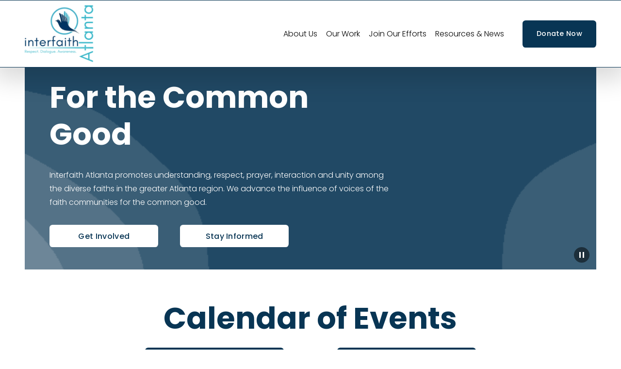

--- FILE ---
content_type: text/html; charset=utf-8
request_url: https://www.google.com/recaptcha/enterprise/anchor?ar=1&k=6LdDFQwjAAAAAPigEvvPgEVbb7QBm-TkVJdDTlAv&co=aHR0cHM6Ly93d3cuaW50ZXJmYWl0aGF0bGFudGEub3JnOjQ0Mw..&hl=en&v=N67nZn4AqZkNcbeMu4prBgzg&size=invisible&anchor-ms=20000&execute-ms=30000&cb=i0da4uy9e8ie
body_size: 48731
content:
<!DOCTYPE HTML><html dir="ltr" lang="en"><head><meta http-equiv="Content-Type" content="text/html; charset=UTF-8">
<meta http-equiv="X-UA-Compatible" content="IE=edge">
<title>reCAPTCHA</title>
<style type="text/css">
/* cyrillic-ext */
@font-face {
  font-family: 'Roboto';
  font-style: normal;
  font-weight: 400;
  font-stretch: 100%;
  src: url(//fonts.gstatic.com/s/roboto/v48/KFO7CnqEu92Fr1ME7kSn66aGLdTylUAMa3GUBHMdazTgWw.woff2) format('woff2');
  unicode-range: U+0460-052F, U+1C80-1C8A, U+20B4, U+2DE0-2DFF, U+A640-A69F, U+FE2E-FE2F;
}
/* cyrillic */
@font-face {
  font-family: 'Roboto';
  font-style: normal;
  font-weight: 400;
  font-stretch: 100%;
  src: url(//fonts.gstatic.com/s/roboto/v48/KFO7CnqEu92Fr1ME7kSn66aGLdTylUAMa3iUBHMdazTgWw.woff2) format('woff2');
  unicode-range: U+0301, U+0400-045F, U+0490-0491, U+04B0-04B1, U+2116;
}
/* greek-ext */
@font-face {
  font-family: 'Roboto';
  font-style: normal;
  font-weight: 400;
  font-stretch: 100%;
  src: url(//fonts.gstatic.com/s/roboto/v48/KFO7CnqEu92Fr1ME7kSn66aGLdTylUAMa3CUBHMdazTgWw.woff2) format('woff2');
  unicode-range: U+1F00-1FFF;
}
/* greek */
@font-face {
  font-family: 'Roboto';
  font-style: normal;
  font-weight: 400;
  font-stretch: 100%;
  src: url(//fonts.gstatic.com/s/roboto/v48/KFO7CnqEu92Fr1ME7kSn66aGLdTylUAMa3-UBHMdazTgWw.woff2) format('woff2');
  unicode-range: U+0370-0377, U+037A-037F, U+0384-038A, U+038C, U+038E-03A1, U+03A3-03FF;
}
/* math */
@font-face {
  font-family: 'Roboto';
  font-style: normal;
  font-weight: 400;
  font-stretch: 100%;
  src: url(//fonts.gstatic.com/s/roboto/v48/KFO7CnqEu92Fr1ME7kSn66aGLdTylUAMawCUBHMdazTgWw.woff2) format('woff2');
  unicode-range: U+0302-0303, U+0305, U+0307-0308, U+0310, U+0312, U+0315, U+031A, U+0326-0327, U+032C, U+032F-0330, U+0332-0333, U+0338, U+033A, U+0346, U+034D, U+0391-03A1, U+03A3-03A9, U+03B1-03C9, U+03D1, U+03D5-03D6, U+03F0-03F1, U+03F4-03F5, U+2016-2017, U+2034-2038, U+203C, U+2040, U+2043, U+2047, U+2050, U+2057, U+205F, U+2070-2071, U+2074-208E, U+2090-209C, U+20D0-20DC, U+20E1, U+20E5-20EF, U+2100-2112, U+2114-2115, U+2117-2121, U+2123-214F, U+2190, U+2192, U+2194-21AE, U+21B0-21E5, U+21F1-21F2, U+21F4-2211, U+2213-2214, U+2216-22FF, U+2308-230B, U+2310, U+2319, U+231C-2321, U+2336-237A, U+237C, U+2395, U+239B-23B7, U+23D0, U+23DC-23E1, U+2474-2475, U+25AF, U+25B3, U+25B7, U+25BD, U+25C1, U+25CA, U+25CC, U+25FB, U+266D-266F, U+27C0-27FF, U+2900-2AFF, U+2B0E-2B11, U+2B30-2B4C, U+2BFE, U+3030, U+FF5B, U+FF5D, U+1D400-1D7FF, U+1EE00-1EEFF;
}
/* symbols */
@font-face {
  font-family: 'Roboto';
  font-style: normal;
  font-weight: 400;
  font-stretch: 100%;
  src: url(//fonts.gstatic.com/s/roboto/v48/KFO7CnqEu92Fr1ME7kSn66aGLdTylUAMaxKUBHMdazTgWw.woff2) format('woff2');
  unicode-range: U+0001-000C, U+000E-001F, U+007F-009F, U+20DD-20E0, U+20E2-20E4, U+2150-218F, U+2190, U+2192, U+2194-2199, U+21AF, U+21E6-21F0, U+21F3, U+2218-2219, U+2299, U+22C4-22C6, U+2300-243F, U+2440-244A, U+2460-24FF, U+25A0-27BF, U+2800-28FF, U+2921-2922, U+2981, U+29BF, U+29EB, U+2B00-2BFF, U+4DC0-4DFF, U+FFF9-FFFB, U+10140-1018E, U+10190-1019C, U+101A0, U+101D0-101FD, U+102E0-102FB, U+10E60-10E7E, U+1D2C0-1D2D3, U+1D2E0-1D37F, U+1F000-1F0FF, U+1F100-1F1AD, U+1F1E6-1F1FF, U+1F30D-1F30F, U+1F315, U+1F31C, U+1F31E, U+1F320-1F32C, U+1F336, U+1F378, U+1F37D, U+1F382, U+1F393-1F39F, U+1F3A7-1F3A8, U+1F3AC-1F3AF, U+1F3C2, U+1F3C4-1F3C6, U+1F3CA-1F3CE, U+1F3D4-1F3E0, U+1F3ED, U+1F3F1-1F3F3, U+1F3F5-1F3F7, U+1F408, U+1F415, U+1F41F, U+1F426, U+1F43F, U+1F441-1F442, U+1F444, U+1F446-1F449, U+1F44C-1F44E, U+1F453, U+1F46A, U+1F47D, U+1F4A3, U+1F4B0, U+1F4B3, U+1F4B9, U+1F4BB, U+1F4BF, U+1F4C8-1F4CB, U+1F4D6, U+1F4DA, U+1F4DF, U+1F4E3-1F4E6, U+1F4EA-1F4ED, U+1F4F7, U+1F4F9-1F4FB, U+1F4FD-1F4FE, U+1F503, U+1F507-1F50B, U+1F50D, U+1F512-1F513, U+1F53E-1F54A, U+1F54F-1F5FA, U+1F610, U+1F650-1F67F, U+1F687, U+1F68D, U+1F691, U+1F694, U+1F698, U+1F6AD, U+1F6B2, U+1F6B9-1F6BA, U+1F6BC, U+1F6C6-1F6CF, U+1F6D3-1F6D7, U+1F6E0-1F6EA, U+1F6F0-1F6F3, U+1F6F7-1F6FC, U+1F700-1F7FF, U+1F800-1F80B, U+1F810-1F847, U+1F850-1F859, U+1F860-1F887, U+1F890-1F8AD, U+1F8B0-1F8BB, U+1F8C0-1F8C1, U+1F900-1F90B, U+1F93B, U+1F946, U+1F984, U+1F996, U+1F9E9, U+1FA00-1FA6F, U+1FA70-1FA7C, U+1FA80-1FA89, U+1FA8F-1FAC6, U+1FACE-1FADC, U+1FADF-1FAE9, U+1FAF0-1FAF8, U+1FB00-1FBFF;
}
/* vietnamese */
@font-face {
  font-family: 'Roboto';
  font-style: normal;
  font-weight: 400;
  font-stretch: 100%;
  src: url(//fonts.gstatic.com/s/roboto/v48/KFO7CnqEu92Fr1ME7kSn66aGLdTylUAMa3OUBHMdazTgWw.woff2) format('woff2');
  unicode-range: U+0102-0103, U+0110-0111, U+0128-0129, U+0168-0169, U+01A0-01A1, U+01AF-01B0, U+0300-0301, U+0303-0304, U+0308-0309, U+0323, U+0329, U+1EA0-1EF9, U+20AB;
}
/* latin-ext */
@font-face {
  font-family: 'Roboto';
  font-style: normal;
  font-weight: 400;
  font-stretch: 100%;
  src: url(//fonts.gstatic.com/s/roboto/v48/KFO7CnqEu92Fr1ME7kSn66aGLdTylUAMa3KUBHMdazTgWw.woff2) format('woff2');
  unicode-range: U+0100-02BA, U+02BD-02C5, U+02C7-02CC, U+02CE-02D7, U+02DD-02FF, U+0304, U+0308, U+0329, U+1D00-1DBF, U+1E00-1E9F, U+1EF2-1EFF, U+2020, U+20A0-20AB, U+20AD-20C0, U+2113, U+2C60-2C7F, U+A720-A7FF;
}
/* latin */
@font-face {
  font-family: 'Roboto';
  font-style: normal;
  font-weight: 400;
  font-stretch: 100%;
  src: url(//fonts.gstatic.com/s/roboto/v48/KFO7CnqEu92Fr1ME7kSn66aGLdTylUAMa3yUBHMdazQ.woff2) format('woff2');
  unicode-range: U+0000-00FF, U+0131, U+0152-0153, U+02BB-02BC, U+02C6, U+02DA, U+02DC, U+0304, U+0308, U+0329, U+2000-206F, U+20AC, U+2122, U+2191, U+2193, U+2212, U+2215, U+FEFF, U+FFFD;
}
/* cyrillic-ext */
@font-face {
  font-family: 'Roboto';
  font-style: normal;
  font-weight: 500;
  font-stretch: 100%;
  src: url(//fonts.gstatic.com/s/roboto/v48/KFO7CnqEu92Fr1ME7kSn66aGLdTylUAMa3GUBHMdazTgWw.woff2) format('woff2');
  unicode-range: U+0460-052F, U+1C80-1C8A, U+20B4, U+2DE0-2DFF, U+A640-A69F, U+FE2E-FE2F;
}
/* cyrillic */
@font-face {
  font-family: 'Roboto';
  font-style: normal;
  font-weight: 500;
  font-stretch: 100%;
  src: url(//fonts.gstatic.com/s/roboto/v48/KFO7CnqEu92Fr1ME7kSn66aGLdTylUAMa3iUBHMdazTgWw.woff2) format('woff2');
  unicode-range: U+0301, U+0400-045F, U+0490-0491, U+04B0-04B1, U+2116;
}
/* greek-ext */
@font-face {
  font-family: 'Roboto';
  font-style: normal;
  font-weight: 500;
  font-stretch: 100%;
  src: url(//fonts.gstatic.com/s/roboto/v48/KFO7CnqEu92Fr1ME7kSn66aGLdTylUAMa3CUBHMdazTgWw.woff2) format('woff2');
  unicode-range: U+1F00-1FFF;
}
/* greek */
@font-face {
  font-family: 'Roboto';
  font-style: normal;
  font-weight: 500;
  font-stretch: 100%;
  src: url(//fonts.gstatic.com/s/roboto/v48/KFO7CnqEu92Fr1ME7kSn66aGLdTylUAMa3-UBHMdazTgWw.woff2) format('woff2');
  unicode-range: U+0370-0377, U+037A-037F, U+0384-038A, U+038C, U+038E-03A1, U+03A3-03FF;
}
/* math */
@font-face {
  font-family: 'Roboto';
  font-style: normal;
  font-weight: 500;
  font-stretch: 100%;
  src: url(//fonts.gstatic.com/s/roboto/v48/KFO7CnqEu92Fr1ME7kSn66aGLdTylUAMawCUBHMdazTgWw.woff2) format('woff2');
  unicode-range: U+0302-0303, U+0305, U+0307-0308, U+0310, U+0312, U+0315, U+031A, U+0326-0327, U+032C, U+032F-0330, U+0332-0333, U+0338, U+033A, U+0346, U+034D, U+0391-03A1, U+03A3-03A9, U+03B1-03C9, U+03D1, U+03D5-03D6, U+03F0-03F1, U+03F4-03F5, U+2016-2017, U+2034-2038, U+203C, U+2040, U+2043, U+2047, U+2050, U+2057, U+205F, U+2070-2071, U+2074-208E, U+2090-209C, U+20D0-20DC, U+20E1, U+20E5-20EF, U+2100-2112, U+2114-2115, U+2117-2121, U+2123-214F, U+2190, U+2192, U+2194-21AE, U+21B0-21E5, U+21F1-21F2, U+21F4-2211, U+2213-2214, U+2216-22FF, U+2308-230B, U+2310, U+2319, U+231C-2321, U+2336-237A, U+237C, U+2395, U+239B-23B7, U+23D0, U+23DC-23E1, U+2474-2475, U+25AF, U+25B3, U+25B7, U+25BD, U+25C1, U+25CA, U+25CC, U+25FB, U+266D-266F, U+27C0-27FF, U+2900-2AFF, U+2B0E-2B11, U+2B30-2B4C, U+2BFE, U+3030, U+FF5B, U+FF5D, U+1D400-1D7FF, U+1EE00-1EEFF;
}
/* symbols */
@font-face {
  font-family: 'Roboto';
  font-style: normal;
  font-weight: 500;
  font-stretch: 100%;
  src: url(//fonts.gstatic.com/s/roboto/v48/KFO7CnqEu92Fr1ME7kSn66aGLdTylUAMaxKUBHMdazTgWw.woff2) format('woff2');
  unicode-range: U+0001-000C, U+000E-001F, U+007F-009F, U+20DD-20E0, U+20E2-20E4, U+2150-218F, U+2190, U+2192, U+2194-2199, U+21AF, U+21E6-21F0, U+21F3, U+2218-2219, U+2299, U+22C4-22C6, U+2300-243F, U+2440-244A, U+2460-24FF, U+25A0-27BF, U+2800-28FF, U+2921-2922, U+2981, U+29BF, U+29EB, U+2B00-2BFF, U+4DC0-4DFF, U+FFF9-FFFB, U+10140-1018E, U+10190-1019C, U+101A0, U+101D0-101FD, U+102E0-102FB, U+10E60-10E7E, U+1D2C0-1D2D3, U+1D2E0-1D37F, U+1F000-1F0FF, U+1F100-1F1AD, U+1F1E6-1F1FF, U+1F30D-1F30F, U+1F315, U+1F31C, U+1F31E, U+1F320-1F32C, U+1F336, U+1F378, U+1F37D, U+1F382, U+1F393-1F39F, U+1F3A7-1F3A8, U+1F3AC-1F3AF, U+1F3C2, U+1F3C4-1F3C6, U+1F3CA-1F3CE, U+1F3D4-1F3E0, U+1F3ED, U+1F3F1-1F3F3, U+1F3F5-1F3F7, U+1F408, U+1F415, U+1F41F, U+1F426, U+1F43F, U+1F441-1F442, U+1F444, U+1F446-1F449, U+1F44C-1F44E, U+1F453, U+1F46A, U+1F47D, U+1F4A3, U+1F4B0, U+1F4B3, U+1F4B9, U+1F4BB, U+1F4BF, U+1F4C8-1F4CB, U+1F4D6, U+1F4DA, U+1F4DF, U+1F4E3-1F4E6, U+1F4EA-1F4ED, U+1F4F7, U+1F4F9-1F4FB, U+1F4FD-1F4FE, U+1F503, U+1F507-1F50B, U+1F50D, U+1F512-1F513, U+1F53E-1F54A, U+1F54F-1F5FA, U+1F610, U+1F650-1F67F, U+1F687, U+1F68D, U+1F691, U+1F694, U+1F698, U+1F6AD, U+1F6B2, U+1F6B9-1F6BA, U+1F6BC, U+1F6C6-1F6CF, U+1F6D3-1F6D7, U+1F6E0-1F6EA, U+1F6F0-1F6F3, U+1F6F7-1F6FC, U+1F700-1F7FF, U+1F800-1F80B, U+1F810-1F847, U+1F850-1F859, U+1F860-1F887, U+1F890-1F8AD, U+1F8B0-1F8BB, U+1F8C0-1F8C1, U+1F900-1F90B, U+1F93B, U+1F946, U+1F984, U+1F996, U+1F9E9, U+1FA00-1FA6F, U+1FA70-1FA7C, U+1FA80-1FA89, U+1FA8F-1FAC6, U+1FACE-1FADC, U+1FADF-1FAE9, U+1FAF0-1FAF8, U+1FB00-1FBFF;
}
/* vietnamese */
@font-face {
  font-family: 'Roboto';
  font-style: normal;
  font-weight: 500;
  font-stretch: 100%;
  src: url(//fonts.gstatic.com/s/roboto/v48/KFO7CnqEu92Fr1ME7kSn66aGLdTylUAMa3OUBHMdazTgWw.woff2) format('woff2');
  unicode-range: U+0102-0103, U+0110-0111, U+0128-0129, U+0168-0169, U+01A0-01A1, U+01AF-01B0, U+0300-0301, U+0303-0304, U+0308-0309, U+0323, U+0329, U+1EA0-1EF9, U+20AB;
}
/* latin-ext */
@font-face {
  font-family: 'Roboto';
  font-style: normal;
  font-weight: 500;
  font-stretch: 100%;
  src: url(//fonts.gstatic.com/s/roboto/v48/KFO7CnqEu92Fr1ME7kSn66aGLdTylUAMa3KUBHMdazTgWw.woff2) format('woff2');
  unicode-range: U+0100-02BA, U+02BD-02C5, U+02C7-02CC, U+02CE-02D7, U+02DD-02FF, U+0304, U+0308, U+0329, U+1D00-1DBF, U+1E00-1E9F, U+1EF2-1EFF, U+2020, U+20A0-20AB, U+20AD-20C0, U+2113, U+2C60-2C7F, U+A720-A7FF;
}
/* latin */
@font-face {
  font-family: 'Roboto';
  font-style: normal;
  font-weight: 500;
  font-stretch: 100%;
  src: url(//fonts.gstatic.com/s/roboto/v48/KFO7CnqEu92Fr1ME7kSn66aGLdTylUAMa3yUBHMdazQ.woff2) format('woff2');
  unicode-range: U+0000-00FF, U+0131, U+0152-0153, U+02BB-02BC, U+02C6, U+02DA, U+02DC, U+0304, U+0308, U+0329, U+2000-206F, U+20AC, U+2122, U+2191, U+2193, U+2212, U+2215, U+FEFF, U+FFFD;
}
/* cyrillic-ext */
@font-face {
  font-family: 'Roboto';
  font-style: normal;
  font-weight: 900;
  font-stretch: 100%;
  src: url(//fonts.gstatic.com/s/roboto/v48/KFO7CnqEu92Fr1ME7kSn66aGLdTylUAMa3GUBHMdazTgWw.woff2) format('woff2');
  unicode-range: U+0460-052F, U+1C80-1C8A, U+20B4, U+2DE0-2DFF, U+A640-A69F, U+FE2E-FE2F;
}
/* cyrillic */
@font-face {
  font-family: 'Roboto';
  font-style: normal;
  font-weight: 900;
  font-stretch: 100%;
  src: url(//fonts.gstatic.com/s/roboto/v48/KFO7CnqEu92Fr1ME7kSn66aGLdTylUAMa3iUBHMdazTgWw.woff2) format('woff2');
  unicode-range: U+0301, U+0400-045F, U+0490-0491, U+04B0-04B1, U+2116;
}
/* greek-ext */
@font-face {
  font-family: 'Roboto';
  font-style: normal;
  font-weight: 900;
  font-stretch: 100%;
  src: url(//fonts.gstatic.com/s/roboto/v48/KFO7CnqEu92Fr1ME7kSn66aGLdTylUAMa3CUBHMdazTgWw.woff2) format('woff2');
  unicode-range: U+1F00-1FFF;
}
/* greek */
@font-face {
  font-family: 'Roboto';
  font-style: normal;
  font-weight: 900;
  font-stretch: 100%;
  src: url(//fonts.gstatic.com/s/roboto/v48/KFO7CnqEu92Fr1ME7kSn66aGLdTylUAMa3-UBHMdazTgWw.woff2) format('woff2');
  unicode-range: U+0370-0377, U+037A-037F, U+0384-038A, U+038C, U+038E-03A1, U+03A3-03FF;
}
/* math */
@font-face {
  font-family: 'Roboto';
  font-style: normal;
  font-weight: 900;
  font-stretch: 100%;
  src: url(//fonts.gstatic.com/s/roboto/v48/KFO7CnqEu92Fr1ME7kSn66aGLdTylUAMawCUBHMdazTgWw.woff2) format('woff2');
  unicode-range: U+0302-0303, U+0305, U+0307-0308, U+0310, U+0312, U+0315, U+031A, U+0326-0327, U+032C, U+032F-0330, U+0332-0333, U+0338, U+033A, U+0346, U+034D, U+0391-03A1, U+03A3-03A9, U+03B1-03C9, U+03D1, U+03D5-03D6, U+03F0-03F1, U+03F4-03F5, U+2016-2017, U+2034-2038, U+203C, U+2040, U+2043, U+2047, U+2050, U+2057, U+205F, U+2070-2071, U+2074-208E, U+2090-209C, U+20D0-20DC, U+20E1, U+20E5-20EF, U+2100-2112, U+2114-2115, U+2117-2121, U+2123-214F, U+2190, U+2192, U+2194-21AE, U+21B0-21E5, U+21F1-21F2, U+21F4-2211, U+2213-2214, U+2216-22FF, U+2308-230B, U+2310, U+2319, U+231C-2321, U+2336-237A, U+237C, U+2395, U+239B-23B7, U+23D0, U+23DC-23E1, U+2474-2475, U+25AF, U+25B3, U+25B7, U+25BD, U+25C1, U+25CA, U+25CC, U+25FB, U+266D-266F, U+27C0-27FF, U+2900-2AFF, U+2B0E-2B11, U+2B30-2B4C, U+2BFE, U+3030, U+FF5B, U+FF5D, U+1D400-1D7FF, U+1EE00-1EEFF;
}
/* symbols */
@font-face {
  font-family: 'Roboto';
  font-style: normal;
  font-weight: 900;
  font-stretch: 100%;
  src: url(//fonts.gstatic.com/s/roboto/v48/KFO7CnqEu92Fr1ME7kSn66aGLdTylUAMaxKUBHMdazTgWw.woff2) format('woff2');
  unicode-range: U+0001-000C, U+000E-001F, U+007F-009F, U+20DD-20E0, U+20E2-20E4, U+2150-218F, U+2190, U+2192, U+2194-2199, U+21AF, U+21E6-21F0, U+21F3, U+2218-2219, U+2299, U+22C4-22C6, U+2300-243F, U+2440-244A, U+2460-24FF, U+25A0-27BF, U+2800-28FF, U+2921-2922, U+2981, U+29BF, U+29EB, U+2B00-2BFF, U+4DC0-4DFF, U+FFF9-FFFB, U+10140-1018E, U+10190-1019C, U+101A0, U+101D0-101FD, U+102E0-102FB, U+10E60-10E7E, U+1D2C0-1D2D3, U+1D2E0-1D37F, U+1F000-1F0FF, U+1F100-1F1AD, U+1F1E6-1F1FF, U+1F30D-1F30F, U+1F315, U+1F31C, U+1F31E, U+1F320-1F32C, U+1F336, U+1F378, U+1F37D, U+1F382, U+1F393-1F39F, U+1F3A7-1F3A8, U+1F3AC-1F3AF, U+1F3C2, U+1F3C4-1F3C6, U+1F3CA-1F3CE, U+1F3D4-1F3E0, U+1F3ED, U+1F3F1-1F3F3, U+1F3F5-1F3F7, U+1F408, U+1F415, U+1F41F, U+1F426, U+1F43F, U+1F441-1F442, U+1F444, U+1F446-1F449, U+1F44C-1F44E, U+1F453, U+1F46A, U+1F47D, U+1F4A3, U+1F4B0, U+1F4B3, U+1F4B9, U+1F4BB, U+1F4BF, U+1F4C8-1F4CB, U+1F4D6, U+1F4DA, U+1F4DF, U+1F4E3-1F4E6, U+1F4EA-1F4ED, U+1F4F7, U+1F4F9-1F4FB, U+1F4FD-1F4FE, U+1F503, U+1F507-1F50B, U+1F50D, U+1F512-1F513, U+1F53E-1F54A, U+1F54F-1F5FA, U+1F610, U+1F650-1F67F, U+1F687, U+1F68D, U+1F691, U+1F694, U+1F698, U+1F6AD, U+1F6B2, U+1F6B9-1F6BA, U+1F6BC, U+1F6C6-1F6CF, U+1F6D3-1F6D7, U+1F6E0-1F6EA, U+1F6F0-1F6F3, U+1F6F7-1F6FC, U+1F700-1F7FF, U+1F800-1F80B, U+1F810-1F847, U+1F850-1F859, U+1F860-1F887, U+1F890-1F8AD, U+1F8B0-1F8BB, U+1F8C0-1F8C1, U+1F900-1F90B, U+1F93B, U+1F946, U+1F984, U+1F996, U+1F9E9, U+1FA00-1FA6F, U+1FA70-1FA7C, U+1FA80-1FA89, U+1FA8F-1FAC6, U+1FACE-1FADC, U+1FADF-1FAE9, U+1FAF0-1FAF8, U+1FB00-1FBFF;
}
/* vietnamese */
@font-face {
  font-family: 'Roboto';
  font-style: normal;
  font-weight: 900;
  font-stretch: 100%;
  src: url(//fonts.gstatic.com/s/roboto/v48/KFO7CnqEu92Fr1ME7kSn66aGLdTylUAMa3OUBHMdazTgWw.woff2) format('woff2');
  unicode-range: U+0102-0103, U+0110-0111, U+0128-0129, U+0168-0169, U+01A0-01A1, U+01AF-01B0, U+0300-0301, U+0303-0304, U+0308-0309, U+0323, U+0329, U+1EA0-1EF9, U+20AB;
}
/* latin-ext */
@font-face {
  font-family: 'Roboto';
  font-style: normal;
  font-weight: 900;
  font-stretch: 100%;
  src: url(//fonts.gstatic.com/s/roboto/v48/KFO7CnqEu92Fr1ME7kSn66aGLdTylUAMa3KUBHMdazTgWw.woff2) format('woff2');
  unicode-range: U+0100-02BA, U+02BD-02C5, U+02C7-02CC, U+02CE-02D7, U+02DD-02FF, U+0304, U+0308, U+0329, U+1D00-1DBF, U+1E00-1E9F, U+1EF2-1EFF, U+2020, U+20A0-20AB, U+20AD-20C0, U+2113, U+2C60-2C7F, U+A720-A7FF;
}
/* latin */
@font-face {
  font-family: 'Roboto';
  font-style: normal;
  font-weight: 900;
  font-stretch: 100%;
  src: url(//fonts.gstatic.com/s/roboto/v48/KFO7CnqEu92Fr1ME7kSn66aGLdTylUAMa3yUBHMdazQ.woff2) format('woff2');
  unicode-range: U+0000-00FF, U+0131, U+0152-0153, U+02BB-02BC, U+02C6, U+02DA, U+02DC, U+0304, U+0308, U+0329, U+2000-206F, U+20AC, U+2122, U+2191, U+2193, U+2212, U+2215, U+FEFF, U+FFFD;
}

</style>
<link rel="stylesheet" type="text/css" href="https://www.gstatic.com/recaptcha/releases/N67nZn4AqZkNcbeMu4prBgzg/styles__ltr.css">
<script nonce="ZjR9Mqp2dEOdkCyoy5k66w" type="text/javascript">window['__recaptcha_api'] = 'https://www.google.com/recaptcha/enterprise/';</script>
<script type="text/javascript" src="https://www.gstatic.com/recaptcha/releases/N67nZn4AqZkNcbeMu4prBgzg/recaptcha__en.js" nonce="ZjR9Mqp2dEOdkCyoy5k66w">
      
    </script></head>
<body><div id="rc-anchor-alert" class="rc-anchor-alert"></div>
<input type="hidden" id="recaptcha-token" value="[base64]">
<script type="text/javascript" nonce="ZjR9Mqp2dEOdkCyoy5k66w">
      recaptcha.anchor.Main.init("[\x22ainput\x22,[\x22bgdata\x22,\x22\x22,\[base64]/[base64]/[base64]/bmV3IHJbeF0oY1swXSk6RT09Mj9uZXcgclt4XShjWzBdLGNbMV0pOkU9PTM/bmV3IHJbeF0oY1swXSxjWzFdLGNbMl0pOkU9PTQ/[base64]/[base64]/[base64]/[base64]/[base64]/[base64]/[base64]/[base64]\x22,\[base64]\x22,\x22wqvDrMKYwpPDnsKDbykywrZ/P8O3wpPDjsKaJ8KEHsKGw491w5lFwrPDukXCr8KOOX4We3nDuWvCoUQ+Z0dtRnfDvBTDv1zDsMOxRgY6SsKZwqfDnVHDiBHDhMKQwq7Cs8O+wqhXw59IO2rDtGXCmyDDsQXDiRnCi8OvOMKiWcKow5zDtGk+XGDCqcOqwq5uw6t+VSfCvzgVHQZHw7t/FyNVw4ouw67DnsOJwodXcsKVwqtkJ1xfQn7DrMKMPsO1RMOtUyV3wqB9E8KNTl9pwrgYw7gPw7TDr8ORwqcyYDzDjsKQw4TDpANAH21mccKFBF3DoMKMwrxNYsKGd2sJGsOZaMOewo0GOHw5XcOWXnzDlwTCmMKKw4vCl8OndMOBwrIQw7fDsMKVBC/Cl8KCasOpYBJMWcOfGHHCoyIew6nDrQvDhGLCuATDiibDvnQ6wr3DrCjDvsOnNTUrNsKbwr5/w6Ytw6HDngc1w5NLMcKvUTbCqcKeDMOZWG3CjhvDuwUNIykDD8OCKsOKw6wOw55TKMOfwobDhWEBJljDjsKQwpFVLcOmB3DDh8O9wobCm8KHwqFZwoNFVWdJLVnCjAzCjUrDkHnCucKVfMOzZsOSFn3DosONTyjDonZzXH/Dr8KKPsO8wrETPmgbVsOBXcKnwrQ6bMKPw6HDlHE9Ag/Ciw9LwqYvwq/[base64]/CsMKqHXFLGSMIQsOfDGvChyR5Uip0BzTDtBHCq8OnOG85w45XCMORLcKvdcO3woJkwoXDulFhPhrCtC5hTTVrw5ZLYyfCqMO1IEDCiHNHwrAbMyAvw6fDpcOCw4vCuMOew51gw6zCjghgwqHDj8O2w5HChMOBSTBZBMOgSwvCgcKdWcOTLifCkC4uw6/Cm8OQw57Dh8KAw6gVcsO7CCHDqsOPw7E1w6XDkgPDqsOPScODP8ONfcK2QUtvw4JWC8O4LXHDmsOjbiLCvl/Dry4/[base64]/wrtlUU7CocKfMXt7woLDgMKUw5vDkMKuw5p1wpHDgMKFwqVWw4rDq8OnwqHCnMKwLT0/FC3CgcK8QMKieh7CtQ4xHgTCoR1iwoDCuXTCvsKVwpcfwo5AYEFmfMKGw6EuHQViwqrCpwA2w5DDmsOPfzt1wqw6w5PDusKKE8Ohw6vDjUwGw4bDrcKnDG/ChMOow6nCphcwJEpsw6d9F8OPcS/CpyDDvcKjL8KnMsOiwr/DuATCucOjTMKmwp/DmsKEBsOvwolLw5rDlQVBXsKEwodrFgLCk2nDq8KCwoLDnMOXw51BwofCtV5ILcOCw5N3wqpPw6Vew43CjcKhLcKywqPDocKLR0QdaTzDkWVlK8KgwokheU8bV3vDhnLDmMKqw5EAGcK0w7I/RMOqw7TDnMKtY8KGwo5zwr1Iwr7CgV/CqgDDtcOMCcKXWcKNwrjDlUtQS3cVwrbCrsO1dMOowoQbHcOxXzDCsMKDw6vCozbCgMKFw6/CjMOcFMO7VDR9cMKnIw83wolMw63DtT5Dwq5jw4klbA7Dn8KEw6RoOcKfwrLClQVpXcOSw4LDo13CpAMhw7EDwrotIMKie1kewrDDgMOxFVFww6Uww6/Dhg1uw5XDuhYSeCfCpRA1QsKPw7bDsW1GVcO6X0AAFMOPDSknw7TCtsKVOhDDlMOewqLDugAkwp/DisOVw4Atw4TDp8OtM8O5AANbwrbCjQ3DrXEUwoPCvT9jwo7DvcK0e3pEKcO2CAZMUVTDq8K6WMKUwrbCmcOZRVA/wrFkAMKSC8O5CMOLWcOrF8OVwrrDvMO1JELCpjoLw6nCscKlTsKHw7lyw4HCvsO6Jz03acONw57Dq8O4SggofcO2wpRxwqXDsnbCnMOJwq1cXcK0YMOiPsKIwrPCocKkU1NUw6wQw4MBwofCrErCmsKbPMOIw4nDtX0pwoFtwr9twrsYwpLDul7DiVjClFlxwr/Ch8OlwofDs1DCisO3w5XDhF/CtTLCnCHDkMOrREzChD7Dm8Ouwp3CtcKMN8Ova8KbCMO7McKsw4/[base64]/[base64]/CrD7CgcKxw4nDmsKrWcOuwoLDr8OVPsKlw6jDm8OxRMKZw6pCO8Owwo/CosOqfsOHFMO0HQ3Dn3gVwo1rw63CtMKANMKOw6fDrHNDwqbCpMK4wpxRQzbCq8OaI8OpwrbDu3/CvRoXwqMAwpohw6pnJTvCilYEwoPCpMKybsKaADTCnMKsw7kWw7zDu3dgwrF9YgfCuHfDgiNhwo8EwrF+w4dfQ3/Cl8Knw4A9UyF9X1EATHdHS8KXXSwOw59Sw47Do8OVwqd7OEthw7wVBA9twrPDh8OsKUbCqXd7GMKeS3R6UcO/w5XCg8OMwq0HLMKsKlIxPsKjZcKFwqQkSsKZZyLCrcKfwpTDpMOmH8OdGS/DmcKCw6DCuR3DlcOaw7hZw6Y4wpzDicK7w5RKEDUIH8Odw74ewrLCkicXw7MtY8O1wqIjw6ZzS8OSDMKSw7TDhsK0VsKLwrA3w7TDg8KJHFNUAcKJd3XCicOcwrc4w5hhwqFDwqvDmsOaJsKCw7TDpsOpwqgkbGrDrcKcw4/CqMKJRC5Ew7fDlsK/[base64]/DgBIoRsOeWMOdwogGwrTCr8OILcOiw4nDs37DjhTCp2jCqUnDtMKVCXXDmTxFFVbCssOnwqjDkcKBwoHCp8KAwo/DjkYafnkRw5bDqDFFFG8AEgZqQMOswoTCszMywq3Djy1hwrZjasKqQ8O+woXCgMKkaC3DmcOgBANLw4rDj8OJZX45woVKW8OMwr/Di8OxwqcNw59ww6vCusKPR8OsLThFK8K1w69Uw7LCjcKCEcOQwoPDkxvDmMK1fMO/EsOlw6ksw5PClAsnw67Ci8OfworDqRvDtMO5cMKNAGkVCzMQYgJiw48pZsKMOMK0wpTCpcOCw43DnC3DtMKpE2rCo1rCu8OCwoM3GjoZwqh1w7REwpfCkcO5w4DDg8K1YsOSAV0gw6gowpp0wpg1w5PDmsObVTjCrMKDRknCgy/DsS7ChcOdw7jCnMOdUMKKZ8OQw4ERG8ONPcKCw68TeGTDhz3Dh8K5w73Dt14QF8Khw4I+b1wMTxEEw53Clw/CiEwgbVrDhHrCr8Kqw4zDh8Omw4zCrGpNwqjDkBvDgcODw57DiFdsw5ljAMOyw6bChx4qwrXCu8KiwoYuwpHCpF3Cq2PDkEHDh8OKwoHDhgzDssKmR8O0VyPDrMOEQ8KSF2JzUcKGY8OXw7LDvMKwMcKgwo/DicK5dcKPw6I/[base64]/CkFspKsOSSUvCscOtcDMqP8ORwoLDisKFN0N8w5nChl3ChsOGwp3CocOdwo8nw7fCvkV4w44Ow5t3w4czXBDCg8Kjwrk+wodxNGssw5JBasOGw6LDkANXOcOIZ8KWDsK7w6/Du8OcK8KYJsKBw6bCqznDsnXCtxXCtMK8woXCg8K5O1fDnlplW8OrwoDCrEdZdidqRWYXRMOUwq4OczgkWUZYw75tw7BJwoUtM8Kzw60zUsKWwo44wr3DrcO6Hn9VMwXChCRGw7vCgsKLAmAowoJzBsO6w6bCm2HDsj0Ww7kON8O3AMKtJy3Duy3DpcOrwo/DrsKcfBkAf3Bdw6kZw689wrXCvcOwD3XCjMKhw5xcMxhbw7BHw4XCm8Kjw6c8BMOjwpvDmjjDrhZuDsORwqVFL8KhQE7DrcOAwoB3wrzCjMKzRhjCmMOtwrMcwoMCw4bCkA8AYcKGOxlCamLDg8KfBAEAwrXDrMKZacOlwoTCnA4AXsOrX8KZwqTColIuB2/Ct2ASfcKqSMOtw7gIISDClsOCPCZjcQJ1Xh4dDcOnEUTDhHXDmh4pwpTDtF52w5lyw7jCj2/DmCQgE1zDjcKtZD/Djyozw4vDomHCj8ORScOgOxRDwq3DrGrCkxJtwpPDu8KIDcOFKcKQwo7Dj8OUJX99Gh/DtMKtHG3Dl8KpFsKCd8KbTSHChQRzwo3Dgg/CvUfDoBgHwrvDkcK0wpbDmVpoQsKBwq85dF9dwqtawr8IJ8K5wqAhwoEHdHpwwp5df8OAw5nDgMKCw6svKMOcw77DjMOBwpQwEDvCtsKAS8KddzrDgCAAwp/DjjjCoS59wpbCl8K2D8KXGA3CuMKswpc6AcOTwqvDqXU/wo8wLsOJasOFw7zDnsOEHMKCwp5CKMOJIcKDPVRww5jDr1vCsTLCtBPDmE3CnHk+TkQMfVFfw7vDo8KBw6xlCcKceMKawqXCgmLCncOUwrQzFMOiTRV7wporw54LbsO6IyMlw40dFMKuFcOyUxvCon9/U8O3MmfDsQceF8OrdsOJwphCGMOQccO7KsOpw44waiI7RhTCgkLCrB/CkXkwLnjDpsKsw6rDvsOmIVHCkD/ClMO4w5TDhCTCmcO7woFkZy/CnU1MFF7CscKWWkN1w7bCosO+D0dMZ8OybCvDpcORHWLDusK7w5dbB09iPcOyF8K4FDJJP1/Dn2HChSsRw5zDrsKAwq1bTQLCrn5nOcKmw67CmjTCkFjChcK2c8Kpwr8iEMKyZVdWw6NDH8OFKC1VwrPDuWJqf30Hw5zDoVYDwpgQw4slUVQiTMK/[base64]/CoMOcLikBKcOYwpFQC1PDnVlQwqQ/[base64]/XMOmeAV1w7/Dp1VKeHFYPMOOw6rDo2Edw4Y/fMOuEMOdwoPCnlvDkxTCisOReMOAZgzClMK8wp7Cj083wqxdw50UMsOswrkAVTHCm3U/cx9QE8KcwqfCkjdPC3E5wpHCgMKDfcOVworDo1DDm2DCiMONwqoqWjQdw49iEcKsH8KFw57DjnYOecKUwrtqc8Oqwo3Dnw3DtV/CrnYqU8O4w6k0wrNHw6FkNF/DqcKzXlRyE8KbVD0wwoo1SW3Cj8O2w6wvQ8OWw4ccwp7Dh8K1w6QOw73CqBzCiMO1wqUdw6HDlMKQwqJRwrU5GsK2AsKdCWV5w6XCo8Ogw4LDrkzDth4rw4PCkkYSDMO2OBwdw58Jwr5HMx/CvFp3w6xGwpjCicKSwpzCkkZpJMK5w6LCrMKaH8OjMMO5wrYFwrbCuMOpZMOLYMOKMMKZcB3CthZTw4vDtsKHw5DDvRfCgcOTw4ppBlLDp2hxw7xPbVrChAbDnsO5WVVtVcKSLsOewqHDo0xZw4PCmirDkiHDmcOWwqkvbFXCl8KtbA5fwoEVwoQMw5/CtcKEfARNwqTCjsKVw6xNV0PCgcOsw4jCmxt2w6HDjMOtCx5tU8OdOsOXw7TDgTXDpMOywpHCjMO/FsOKacKQIsOsw43CjWXDpURawrjCsGZtIxVSwrwiZUd8wrDCq0DCqMO/[base64]/CpsKXHVnCu2DDlDnDo3vDoiUxw4QPGMOgG8K/wpEzIsOrwr/CqsO9w4YJLw/DncOFNRFiKcOYTcObeh3CimjCjsKKw5AEPEPCm1RBwogGJsOud0VuwrjClsOLDsK5wpDDill7OMO1b2cCZMOsTzDDncK5SHXDj8Krwp1Cc8Krw7HDuMO5JHoIfGfDolQwRsKpbizCqsOMwprClcKKPsK1w59KYsKlDcOHdUAFWW/DmSB6w4hwwrLDisOnD8O7KcOxTH8wVhvCoioPwrfDvzbDtCZNYGY1w5ZiU8K+w49+YAbCk8OGYsKwVsKeD8KDXWB7Yh/Di03Dp8ObIMKSfMOuw4nCthDClsKQeRkKKGrCvMKjWy4zIi4wacKTw6/DvzrCngLDhTwcwooowrvDpw/CqBdeW8Kxw7jCqlzDscKaMG3CgiBrwrDCmsOdwpRhwpoUQsOtwqfDvsOoKEtTZi/CtgYPwrQxwqBdO8OMw7DCtMOzw5cBwqQmGzxGFE7Cj8OoBkXDgsK+fcK2TGrDnMKzwpXCrMOfD8Orwrc8YzAZwqrDoMOIf1LCusO7w5zCi8OtwpgPOsKTZ0cIOkNuKcO5V8KZdcO6CTjCjT/DkMOlwqdkSCTDhcOrw5vDuBBzfMOvwoABw4Blw7YBwrnCr2cmXDXDmlrDlMKbScOWwpkrwq/DnMKtw4/[base64]/Cm8KtEsKHwrPCm8KbcAnDmMKewoLDij7CsD9Aw6DDlCFcw4BmRWzCi8KFwpTCn3nCizvDgcOMwqFxwrskw5Uawrwzw4PDmjMsVMOLdsOcw4/[base64]/Do8KMwpIWUsK+EMK+w5PDsinCowrDkioSDsKdNMKlwqvDl1TCqgxQcwfDrhIKw6JIw5RXw5fCs0bDtsOoAx3DkMO+woFGGMK1worDnErCvcKewqgUw4tFe8KFKcOHH8KQa8KtB8O4fk7ChEfCv8O/w7zDvyPDtjEvw79UEEDCvMOywq3Dr8O/MVLDhD7Cn8KuwqLDsytwVMKywpILw7bDtArDk8Khwq88woo3UkfDrQwjVA3DtcO/SsOfQMKNwqnDjQkUe8O2wqoCw4rCnmoSUsO6wrY8wqPDu8KWwqhAwqE2ZAhTw6YEL0jCm8K8wpdXw4/DmAIAwpYgV2Fkc0vDpGJCwrjDk8K8Q8KqBcK/eSrCqsK1w6nDhcK4w5ZjwoZjGRjCvALDoThTwqnDuU4IKGjDs3Inf0I1w6/[base64]/wobCsMOvQ3ITQDAqw6zCqFPCn1jCtcODw7HDoj0Xw4BIw5xBNMO+w4vDhnU9wr4pWUJlw58jEsOpI0/DmjU4w701wqHCikhOag98wrYnF8OaW3QAN8OMVMOuIWlpwr7Ds8KNw49mAXDChyLColfDr1ZGExnCthXCuMK+JMOwwpI9UGkSw600HgbCpiNbVT4MOjFxBkE2w71Qw4RAw40AIcKaGcOuaWvCtxZIETnCssOlwpTDk8ONwoB5dcO1EG/CsnfDmU1TwoFQTMOzVCZdw7gawq3Dt8O9woRnfG06w7cTQnDCjsOqWD9naVZ4bEtjTQApwr52wo7CowgwwpIPw4wBwqEiw6sJw6UYwqE6wpnDjBvCh11qw5/Dh0BUPAUQZlpgwoBdKhQ9TXbDn8OPw4/Dvz7Dl0/[base64]/CjC/DocKqaivClMKqwrdqwpHCiybCnhYZw4lUD8KFwp18wqAgMzLCm8KJwqkBwoDDnh/CnkxOEH/DqMOGJ1kfw4MJw7JsMGvCmwvDncKUw65/[base64]/w5vDqmhiwq7CpwN0OVDCvVrDlMOVYhl5w5HDusOMw5spwovDtm7Dm2nCoWLDp38pJzjChsKkw65OJsKNDgxVw7AVw7ouwo3DnDQgTMOuw7DDhMK/woDDp8OhOcKwa8OYAMO5SsKZGcKEw7DClMOnYsOcT2JpwonCisKCAsOpacOBR3vDjB/Cu8OAwr7DkMOwNAp6w7bDrsOzwoxVw7DDlsOLwqTDh8OEIn7DqGnCq23DtX7CrMK0FUTCj3JBfMO7w54JH8OsaMOZw70/w6LDil/DlDd9w4jCrcOCw6wrAMOrCSg+eMO/OkbDow/[base64]/[base64]/[base64]/Dt8KNw7cJwo5pwoteccOJw7QUwq7DtcKzw60Lw6/[base64]/CsmrDpmLCsxRoY8Kyb8KsPcKvdMKKwoVhUMOpFG9ZwoVcY8KPw7rDiFMsL2JzWQcyw7LDksKYw5AWJ8OCEBA4czE6VsK2O0l2ND1lIVdWw44eQMO5w7UAw77Cs8ONwo5XSRljE8Kgw4d9wqTDm8OOZcOHQ8Onw7/[base64]/DncOqFRrCvMOtfUHCo8KqXUDDpsKDDQXCgRXDuyDCqTPDvVjDqHsNwprCr8OGR8KPwqc1wqBkwrDCmsKjL01/diV0wp3DqsKkwosbw5fChD/DgwcTX1zCvsK1Ay7DocKMLnrDmcKjd23ChjzDj8OIKA/[base64]/CqcKww6sNcMOsw5nDuxc1ScKQC8K0Ki0Rw5BcdHvDvcKBZsOVw5M+c8KrcX7DiWjCicKewo/Cu8KAwpQoEcKCW8O4wqzCsMKnwq5ow7/DqUvDt8KIwoE/VyZNPSAXwqLCg8K8RsO2ccKUPXbCoyHCu8Kww7oXwrcAFcOVCiQ8w6HCjsKIH1NEfz3CjcK4MWXDv2hneMOyPsKgcVUrwrLCksOywq/[base64]/fQkewoTDqEV1EDDCosKbwpjCkcOow7jDhsKjw5/Dl8OVwrFwU2XCusKXGCY7VMO6wpMZw4HDiMKPwqDDgEbDl8K5wp/CvcKHwpU5TsKHNVfDrsKpUMKAaMO0w5LDvT5lwo5Wwp0FEsK4FxLDqMKdwr3Do3XDi8Ogw43Ch8O8X00bw5bCo8OIw6vDvTwGw5YZe8OVw7hpM8O9wrBdwoBZYU5SXnTDsD4EV3RGwr5Fwp/DkMK+wo3DmwtLwrBAwr8QJF4qwo/DlMO0WsONV8KGd8Ktcm0ZwpJaw4vDlEDDnwnDrGgYCcKUwqdfJcOowoZUwr7DqWHDpksHwq/Dg8KWw7bClsOILcOFwojDqsKdwrpwJcKYbDQww6/Dk8OIwpfCvEoUGhMkHcK7BWfClsKBYAnDlcOww4HDscK7w67CgcOwZcOQwqnDlMOKbsK/XsKhwoEgI1DCh0VtaMKAw4bDpMKzRcOmYMO0w4UQNEXChTjDgjIGAlJoaghYE34Bwok3w6U2wozCqsKhD8KywovDt1ZsQGg1eMOKQwTDs8Oww6LDqsKBLGXCkcO3K2HDt8KIBkTDsjxvwp/CmnI6wqzCrzhYABfDh8KnYWgCNBwjwrHCshxNCi4nwpBBMMOGwqwLTsKOwpodw4YtaMOFwo/DolUawp3DsmvChMOoV3zDrsKlW8O+QcKGwqbDvMKENGBUw5zDnBN6GMKLwrYSTCfDqzIOw4FDEyZPwr7CqXdew63Dr8OYV8KJwo7CjzbDuXQ8woPCk31uKRpOHkPDuiN9E8KPSAXDjMObwopWZyc2wrMbwpMxCFfCs8K8XGRpMm4bwpLDrcO4CSbCgl/Dumk0T8OSccKjwrltwpPDnsOwwoTCn8KEwpxrQsKswr0QBMK5w4fDtErCjsO6w6DChUBBwrDCmgrDrnfCs8O4QHrDiXBmwrbCnwg9w4/DnMKew5vDlmrDvMO6w4l4wrzDuEnCv8KZCRs/w7nDrirDqcKwdcOQYcOnLE/ChlFXK8KcZMOJXAnCs8OOw5RgF3zDq112RsKXw43DqcKYHcOgNsONN8KXw6PCrxLDpRbCpsOzRcOjwqEgw4DDoh58e3fDrwnDoH1fTlN8wozDmwLCpcOkLD/CncKkbsOFUcKjYUfCpsKlwrjDscKNDCHDlW3Ds25Lw6bCosKWw4fDhMK/[base64]/wqvCg8KhwozDpMKYwrfDnk7Dq33DtFjDjsOADsKyQMODKcOrwp/Dt8KUHXvCjx5MwrEAw48Dw7jCgMOEwpdrwp7DslAPRicXwqUuwpHDgi/[base64]/CrTRXw5lEVnlhw5YPw7NGwrTCuMKsbMOufCEKw5IdLcK4w4TCusOpa0LCikFNw74xw7nDl8O5MkrDiMOaUFDDlMKowp/CjsK+w7jCncKGD8KXd3bCjMKYIcKew5MzAgDCisOewrMPIMKvwrbDmwM6GsOhYcKcwrzClMKJHQfCkcKsAMKGw6/DkhbCtETDsMOcMQcZwoPDmMOnegQNw7I2wqcBCsKZwrRILMOSwpvDjxLDmhc5EcOZw5HCpSQUw4PCpHk4w5Rpw5Nvw40nOwHDs0DClRnDucOzaMOfKcKQw7nCk8KXw6I8wqPDr8KYN8KPw4Bcw5pREyoUOAM0wrTCq8K5KATDlMKHUcKLKcKMAn/CoMO2wqHDp3Y6diDDgMKNDsO5wqUdaDLDgUVnwpHDmTfDsn/DmMOkdsOAVFTDmDzCoEzDvcOBw4bDssOSwoDDsRcOwo3Ds8K7DcOuw4taGcK0L8K9w5k+XcKjwoViI8Kgw63CuB8xDh3Ch8OpaClzw61Ew5LCm8KaGMKUwr1pw6/CksObKVQGB8K6KMOnwoPDqnnCqMKSw5rCisOwOMOQwq/DlMKoNDLCoMK4DcO0wooBOSUjG8KVw7ApJ8K0wq/CoC7CjcK6VBPDslTDn8KSJ8KQw5PDjsKOw4U0w6UEwrwqw70DwrXDulUMw5fDpsOZSUd1w4gXwq1rw48Rw6MyHcOgwpbCryZEIsKvfcOlw5/DicOIIA3DvgzDm8OmOsKpQHTCgsO5wp7DlMOWb2jDlXpJwqNuw5XCiHhJwpMyZTjDlcKcX8ObwoXCjSIuwqY5eGvCowDCgScfFsO/KxrDsjnDt0jDi8KpTsKncRvDlMOLGHg+dMKHbUXCpMKaa8OSbMO/w7dwaRrClcK6AMOVM8OYwqrDs8KKwpvDtGnCqXkbJsKwVWDDvcKSwqMhwqbClMK0wrnCkw8Hw70+wqrCnkrDmABjGihJOsORw53CicOLB8KVb8OtS8OMTCB1dyFDEcKbwqRtZQbDpcK/wpnCul0Hw5rCoktiO8KmWwbDk8Kew5HDksOJeyRHO8KgcnHCtyI5w6DCssKPN8O+w7rDqSPCmBzDvi3DsCLCtsK4w5vDmcK/woYHw73DlWnDp8KCPA5dw5YswqrDhMOIwo3ChMOCwotAwoXDksKMJwjCnzrCjV9WCcO1e8KFIT8laFLCiG81w79uwp/DlWlRwq0xw485IRvDrsOywoPChsOuEMOAL8OELUfCqk/DhVDCqMKid3HDmcOFTGwtwrnDoDfDisKYw4DDmQjCkn86w6h5F8KZalkhwp8AFgzCucKLwrtJw5M3Ww/DuUdlwpcIwq7DqW7DnsK7w7JdDTTDuDbCj8KOJcK1w594w4U1OcOrw7vCpnbDiwDDrMOwSsOlSlLDviUzZMO7DwsCw6TCk8O4cD3CqcKMw4FueC3Cr8KVw57DhMO3w4xkRE/[base64]/[base64]/wqfDu8KaSXDDksKywpoPHsOrw6bDtVgVwrs4ND4iwr55wqjDs8OkWSw4w4Zmw6nDjcKcRsKbw5J/w4shAsKOwoRxwrDDpCRxCTNqwpsow7nDuMKPwqzCqUhLwqVrw4LCvErDu8O0wpseUMOUIjbCkXYOc27CvsOVLsKyw4c/XHDDlg8XVcKZw6/CocKGw7PCm8KYwrzCjsKpKRDCpMKgcsK/wqDChhhbUMOdw4TChcKVwrrCnV7Cl8OHOQR0VsOgO8KkeCBNY8OcHFzCvsKLM1AWw4gPZUBZwo/Cm8Orw7bDncOGZxNrwr8HwpAZw5nCmQkUwpgcwpPCvMOJAMKDw4vCknDCtcKAEzkCWMKnw5/CgXoyQQvDgn3DvwtJwo3DvcKXbjrDhDQIHMOcwqbDumDDp8O8wqRTw75KJl8lPn9Ww6fChsKHwq5iKGLDozrDj8OTw7bDjQ/DiMOwLQzDpMKbH8KNYcKZwqzDvgrClcOHw6fCvlvDjcOVw63Cq8OBw7xXwqgZTsOLYhPCrcKjwo7CgVLCtsO2w4/Dny9BDsKlw6rCjhLCiyLDl8KBAWLCugHDlMKJHXvDg2ZtWcKIw5rCmBEfLVDCncKWw6FLS19iw5nDnjPCkx9TBFg1w5bCkzhgYmRhbFbCgwcAw4rDgFHDgm/ChsKuw5vDonEFw7F9VsKpw57CocOswo7DmRkUw5Jew5vDvsOFQmgrwqzCrcKpwqHDhF/DkcOhOkllwo9DEhcVw5nCnwkyw5oFw6FfBcOmLnxmw6tcO8Ojw5wxAMKSwo7DpcO6woI6w6TCr8O4GcKCw67CocKRYMOqbcONw5JSwq/CmjR1PwnCqFZcRgLDmMKCwoHChcO+wobCm8OzwobCinlbw5TDocKhw7rDqzBlF8O9ch4Edz/[base64]/JcKgwrXDq8K+cz/CgUdxwrvCumpGasOAwow9a0nDkMK9V2HCrcOgd8KwD8OVR8OhenLCpcOIw5/CiMKww5LDvQxYw697w6Biwp8PR8KDwrkzeVHCisOHV0bCpx84KAM+bwnDvcKQw5zCq8O5wrTCjEfDlQ5GYTDCgTtMHcKOwpzDkcOAwpHDicOEBsOycjfDnsK/[base64]/cWDDk8KYAcOhwolQw55lwolEY8OawqxMKsO3DxZhwot/w4PCpSHDtUkRBVnCmTjDqBVqwrUawp3CoSUMw43DpMO7w74JFQPCvXvDgMKzHlfDmsKswo8fGcKdwqjDqgYsw6gIwpLCpcOww70zw6BKJE3CtDY7w4x+wq/Dl8OVH3rCq2MAC2rCq8O3w4Udw7jCnA3CgMOqw73CmMKeKUVvwrVDw719KcOgXMKTwpDCocO/wpjClcOWw78kSUPCqUpVKmhhw5F7JMKDw6V+woZ3wqjDtsKCbcOBJBLClnnDhFjCgcOwX1pUw7bCl8OFfWrDlXU5wq7CnMKKw7zDrlcqwp4UWmzCqcOFwpZfwoVIwqRmwp/CmwXCvcOwcATCg30eEW3DksOtw4zDm8KBaFciw7/DqMOgwqw/w7kcw5F5NTrDu3vDm8K3wqPDrsK8w4wvwrLCs2jCvBJrw7nChsKXcWphw7g4w5nCjyQpbMOOT8OFfcOOQsOIwp3DtXLDi8O0w6DDlXM4K8KHCsO5AWHDuj1we8K8fcKRwpzDkFwoVnbDjcKZw63DpcKfwpoMBT/[base64]/JMK1fx3DvMOkJMKmw6DChSg0R8KgAGzCjkjCmkAew6FgwrvCrw/CnHLDmkzDhGYuTMO2AsKDJ8OFV0zDp8OPwpt7woTDu8O9wpnCk8OgwrXCvcK2wr3DosOHwpsgTXEoQH/Co8ONHEdZw54mwr8Vw4DClCvCjsK+KSLDviTCu3/CqDJ5WCPDuQxxSmw/wrkAwqclY3PCu8OIw73DscO0FgJyw5VFYMKuw4AIwq9fScKrw6jCrzoBw65LwoXDvS5Tw7Bwwo7DlynDnW/CqcOLw4DCsMKRM8ORwofDuHYCwp0kwo1BwrFsZcO9w7h0F2ZeIivDqWXCmcO1w7vCjhzDjcKdMjHDt8KZw7DCrcOJw7rCnMOGwrd7wqw3wrENT2BSw7tuw4dTw7/DoxfDsyBiBXZpworDnW5qw6jDr8Knwo7DuAIkEMKYw7URwqnCjMO/acKKDgDDjDLChG/Cp2AEw51DwrfCqjpbecOqecK5RMKYw6pIMn9IM0PDqsOvQWwZwrLCmnzCliXCkMO2Z8Ocw65pwqZAwpEDw7DCvSTDlg9+OB4cYybCmQ7Dvg/[base64]/[base64]/CoW0DakjCm8OQCh4/w5rCvcOlwp7CqGvDp8K0MGE7EmYAwp8CwrrDihHDgHFHwr5CSW/CocK8bsOpccKGw6DDs8Kbwq7CnRnDlkI8w6XDmMK5woFDNsKxHRXCr8O0aQPDni1Owqlfw6MoWj7Cp38mw7/CncK1wroWw7wkwrnDsmhuXMKcwqcDwp5AwoYVWhXCsmzDmiBsw7nCjcOow47Dv2Uqwr1JMhnDqTPDlsKsUsOIwpzCmBzDocOqw5cPwqIZwohNK1bDpHsuKMOzwrFGSUPDlsKiwo1gw5UFD8OpUsKYPk1hwrFAw7pTw6RUwoliw69iwqHDqMKxTsOgRsOWw5E/YsOzSMKbwpF/wrnChcOfw5jDt0XDg8KiZQMQccKuworDqcOfN8KMw6zCkQcPw40Aw7AUwr/[base64]/DnMOCwo/ChU7Cr8KYwrzCj1bDhmjDlcOlw7jDssKMD8KDFMKEwqdeO8KVwoUFw6/CocKfe8OOwpvCkF1aworDlDpQw610wqPCjDYtwrPDoMOUw5Z0b8K4V8OdZjTCtyQFUyQJRcOuOcKXw68dB23DgA/CtVvDssOkwrbDuRgEw5bDli/DpzvCr8K/TMOWa8KCw6zDosO7esKow7/CvcO5BsKZw6tDwpgwG8KbMcORWsOrw5Qaf0XClcOsw6vDqVgJCk7Cl8OXdsOfwpglOcK5w5vDjsKBwqTCqcKcwoPCiBjCjcKObsK0GsK5cMOdwqESFMOgwq8qwqlIwro/[base64]/DkD7DuSxnZMKawovDmkvClUNmBcKHwppjV8KNOibCl8KbwrldMMO/[base64]/[base64]/[base64]/[base64]/[base64]/D8Oadxxaw47CoMKiw5pAw4PDhELCjMOZwpvCiRPCuTzDs14Mw5fCqkdew5rCs1bDtXh4wrTDpk7Cn8OdTXfDnsO/w7ZTKMOqIntoGsKWwrQ+wo7DucKzwpvCqisqLMOfwo3Dq8K/wppXwoI0VMK/e1bDmUDDksKTwp/CpcK6wpRrwofDrmzCjhHCicKnwoJESnd2blrCjXjCuwPCqMO7wpHDk8OPXMOWb8O1w4owAMKKwoZgw4t5w4NhwodmA8Obw7rCizPCvMK5dS07AcKfwpTDkDRLwrtIdsKOOMOpJW/CvUBhc33CsBA8w61BU8OtBcKVw6jCqi7DgCjCp8K9e8OZw7fDp1fCqVTCt3TCpil3CcKcwrnCpzgGwr9Yw4/ChFd7EFU2PC0iwoTCuRrDisOXSQzCt8KdZEJdw6E4wqEvw5wjwrfCsA8ywrjDnkLCscO5Kx7Cnj8QwrXCuhsgI1zCuTo3aMONZkPDgGAqw5TDv8KPwpkcSV/CklglGMKhCsKtwpHDuwjCgHzDrcO/HsKww6PClcKhw5EiHFDCrcKmGcK3w6Jvd8OawpEvw6nCp8KMIMOMw4Ivw4lmeMKcUxPCnsO0w5cQwo/CjsKowq/[base64]/CmBjCvsOiw409wpkEwqolLwzClcKjdCgQwpTDmcKawoQowpLDoMOSw5daVi0mw5oUw4fCqMKkR8OAwq9wdMK9w6pNIcOjw4VJbQrCm0TClgHCmcKVCMOww7/[base64]/DhWHDgGLDt0HDsHzChxrDucKOwq9aUcK1RlnDuW7CpMOXXsOSDVnDs17ChUrDvyjChsOEJCI1w6xaw6jDqMKKw4TDtyfChcO/w6XCgcOQcTHCnQ7Dh8OjPMKUKMOCcMKEVcKhw4nDtcOyw71EJUfCn2HCg8OtVsKQwojCo8OXPXB+Q8OEw4BtcCUqwp5kGDrCncOmGcKzwrQSU8KPwrMxwpPDsMKvw7rDl8O/wpXCmcKvVHvCiyBwwqjDrRfClSrChsKgKcKXw5BWDsKlw5AlbMKdwpd7dCBTwopzwrLDksK5w7PDssKGYhYpDcO3woTCmDnCjsOAaMKRwojDgcOBw6zChRLDsMOEwq5nPMKKNlYqYsOvIFvCiVcoU8KnacKawrB9J8O9wobCjRI0LkQ1w6Alwo/Dm8OywpDCt8KhbgJQbMK/[base64]/woROw6I7w44kwqzDncOicMKpRcOBWFsKwq/DqsKMw77DusOFwr17w4PCgMOZVjEtKMK2GsOHEW86wo/DhMORBcOpdBw1w7DDtG3CrTNXAsKXVjpjwpjDmMOYwrrDgV5Fw4EHwrzDtF/[base64]/DgDPDvkY+LBTDusOhNcOBw5zDsHnCrm0Tw4EQwqLCtA7DtwHDgMObOsOjw5AdeEPCt8KzLMOaZMKIQMKBScO4TsKtw5DCoFVsw6t9fVNhwqx2wp46FgUqIsKjcsOrw7XDnsKtPArCoTZSXSHDiBPDrnHCo8KEesK6W0LCjCZjMsKdwo/Dh8OCw6RyRQZowo0hSWDCqTFnwrd3w6BhwqrCkEDDgcKVwqHCj1rDh1dqwo3DoMKWUMOCMXzDmsKrw6c1wrfCiHIpbMKTO8KNwqBBw6k2wolsJMKHE2QZwp3DksOiwrbDjk/DtMKLwrskw45iS0gswps4J0FVeMKVwr/DmzHCtsO2HsOZwo9mw67DsTpDwrnDpsKMwp0CA8OSRcOpwp48w5fDqcKCCcK4CiYnw4k1wrvDg8OqFsO2wrLCq8KHw5LCpCYDacKYw7cQQSBywr3CnUnDviDCgcK0SQLClH3ClcOlKBZSWTApZsOEw4JdwqArJC3ConNrw7HDlXhswp7DpT/[base64]/ClsOAwo4wSX7DpsOrw5phw7HDtRooNMKrw4IuDzjCtWRhwrDCvMKaHsKNT8KTw6cfTsOow7HDgsOSw4dFY8K8w5/DmTZGQ8KMwr/CiUvCo8KAS1hNdcOACsKUw4poCMKrwrcjQ1gTw6wKwpcPwpzCgzjDrMKxDlsew5Y1w5YJwqYfw4dVZcKIU8KgFsKCwqx9wokywrvDvTxswpBewqrCkw/CqmVYD089w457N8OWwrjCmMOcw4nDuMKbw6s3wrF/w41pw78/[base64]/BQvDj8KfAVnDvcOOR8OSKBlsMsKPwrfCscKDwrbCoCPDusOLOMOUwrnDsMK/[base64]/wpYuQ8OVwo7DmcOcSC4rCmPDjRBwwpHDvMKAw5YhaGXDqn84w4FVVcK8woHCnjRDw640BsKRwplew4t3XwUTw5UKIQFZUA7CrcO0w5IRw73Cj3xGWsK/[base64]/[base64]/Dg4MwrXDhDs0acKNBsK0dsOJwrorWTnDinh+OjpWwqLCpcOtw6k0cMOMHHJ/MyMLb8OCDTk6I8KycMOOEXUyUcKpwpjCgMKswoLChcKtSBHDisOhw4PDhAM7wq8EwqPDtAbCl3HDocOOwpbDu2IKBWp9wr58Gz/[base64]/Cj8Kmw5vDtAJNZn/DkMKQwo5+wq0hUMKUIhfDoMK9woDCsy0QKirDgsOAw5cuT1zCgMK5woJ7w6XCucOWb3gmZ8KfwogswqnDp8O5e8KMwqTCnMOKw5YdBCY1wq3CkirDmcK1wqzCvsKFKcORwrDCkhR1w5zCtmMewpnCsEUuwqlcwrLDm38Gw6s6w4DClcKdej/Ct1/CvCzCpCU4w6TCkGfDpQDDjWnCo8Kow4fCgWMONcOvw4/Dh01mwqLDm1/Cjn7DqcKQRsKnfH3CqsO2w6jCqkLDtwUxwrxowrnDscKbIMKDesO5WMOCwqpwwq9lwo8bwpYqw6TDsVbDisOjwoDCtcK/w7zDscO+w5JABiXDuT1fw4oGE8OIw6o+csKkZmBlwpNIw4FRw7jDrCbDilDDuAPDsS8VABgoa8OpdgDDgsO2w7l/LsOKGcO6w5rCiX3DgcO6UsOtw7M2wpgaMysOw5Npw7YxGMOJQsK1UFYhw53DpMOwwqvDjMKVDMO2w6PDsMO/SMKtMVbDvSzDjzrComrDtsOOwp/DjsOyw7PCu39LeXN2TsK8w6HDtwNMwoETbgnCoGbDoMOawr7Dk0HDu2bDqsOVw5XDgMOcwozDpQF5V8K5aMOrQC7DnFjCv0DDisKbYzTCm1x6wr5bwoPCpMK9Mg4Dw7s9wrPDhGPDhE/DmAvDp8O4RS3CrXRuB0sxwrd3w5zChMOZYRNWw7AVaVd4SVIXLDzDrsK+wpPDtF7DsEBrMgpMwqjDrW/Dgi/[base64]/CmMKIw6sIwonChMO0Ez5pw7vDqn3ChsOfwqcWIMKhwpLDqcK8Kh7DssKPRW3CsTAnwqnDoHkEw50Twrktw5J/w6/DjcOLBcKZwrRNYjYeR8O8w6BPwpRUVWVNEi7DqlLCjkFMw4fDjRpLEmERw6NZwpLDncO/[base64]\\u003d\x22],null,[\x22conf\x22,null,\x226LdDFQwjAAAAAPigEvvPgEVbb7QBm-TkVJdDTlAv\x22,0,null,null,null,1,[21,125,63,73,95,87,41,43,42,83,102,105,109,121],[7059694,177],0,null,null,null,null,0,null,0,null,700,1,null,0,\[base64]/76lBhnEnQkZnOKMAhmv8xEZ\x22,0,0,null,null,1,null,0,0,null,null,null,0],\x22https://www.interfaithatlanta.org:443\x22,null,[3,1,1],null,null,null,1,3600,[\x22https://www.google.com/intl/en/policies/privacy/\x22,\x22https://www.google.com/intl/en/policies/terms/\x22],\x22gKyJ3MssdYu5r5rpp7eXedVl/nx/QiWZ8ZaFLOUGgzs\\u003d\x22,1,0,null,1,1769659969809,0,0,[124,107,16],null,[231,206],\x22RC-354g4y3M4rWmJA\x22,null,null,null,null,null,\x220dAFcWeA7OiOqi7qP0cmttL-IOj4ijQXZJhoY8fy_yXDqHTWYQx3kiBjn8xg0Bp2JL03WO-V-IcMpBAMUntPTf5Ymnidz2KBFKng\x22,1769742769438]");
    </script></body></html>

--- FILE ---
content_type: text/css
request_url: https://assets.squarespace.com/universal/styles-compressed/calendar-block-renderer-b72d08ba4421f5a0-min.en-US.css
body_size: 2881
content:
.yui3-calendar-column-hidden,.yui3-calendar-hidden{display:none}.yui3-calendar-day{cursor:pointer}.yui3-calendar-selection-disabled,.yui3-calendar-prevmonth-day,.yui3-calendar-nextmonth-day{cursor:default}.yui3-calendar-content:hover .yui3-calendar-day,.yui3-calendar-content:hover .yui3-calendar-prevmonth-day,.yui3-calendar-content:hover .yui3-calendar-nextmonth-day{-webkit-user-select:none;-moz-user-select:none;-ms-user-select:none;user-select:none}@keyframes bounceIn{0%{opacity:0;transform:scale(.3)}50%{opacity:1;transform:scale(1.05)}70%{transform:scale(.9)}to{transform:scale(1)}}@keyframes bounceOut{0%{transform:scale(1)}25%{transform:scale(.95)}50%{opacity:1;transform:scale(1.1)}to{opacity:0;transform:scale(.3)}}@media screen and (max-width:432px){.mobile-hidden,.subDesktop-hidden{display:none}}@media screen and (min-width:433px){.desktop-hidden{display:none}}@font-face{font-family:squarespace-ui-font;src:url(//assets.squarespace.com/universal/fonts/squarespace-ui-font.eot);src:url(//assets.squarespace.com/universal/fonts/squarespace-ui-font.eot?#iefix)format("embedded-opentype"),url(//assets.squarespace.com/universal/fonts/squarespace-ui-font.svg#squarespace-ui-font)format("svg"),url(//assets.squarespace.com/universal/fonts/squarespace-ui-font.woff)format("woff"),url(//assets.squarespace.com/universal/fonts/squarespace-ui-font.ttf)format("truetype");font-weight:400;font-style:normal}.sqs-ui-font-family,[class^=sqs-ui-font-]:before,[class*=\ sqs-ui-font-]:before{speak:none;-webkit-font-smoothing:antialiased;font-family:squarespace-ui-font;font-style:normal;font-weight:400}[data-icon]:before{speak:none;-webkit-font-smoothing:antialiased;content:attr(data-icon);font-family:squarespace-ui-font;font-style:normal;font-weight:400}.yui3-squarespacecalendar{outline:none;position:relative}.yui3-squarespacecalendar .yui3-calendar-pane{width:100%}.yui3-squarespacecalendar:not(.loaded) .yui3-calendar-pane{height:0;padding-bottom:100%}.yui3-squarespacecalendar:not(.loaded) .yui3-calendar-pane .yui3-calendar-header{opacity:0}.yui3-squarespacecalendar .yui3-calendar-header{margin:0 0 34px;padding:0;transition:opacity .3s ease-in;display:flex}.yui3-squarespacecalendar .yui3-calendar-header>.yui3-calendar-header-label{opacity:0}.yui3-squarespacecalendar .yui3-calendar-header h1{text-align:center;box-sizing:border-box;width:72%;padding:0;margin:0!important;font-size:28px!important;line-height:36px!important}.yui3-squarespacecalendar .yui3-calendarnav-prevmonth,.yui3-squarespacecalendar .yui3-calendarnav-nextmonth{text-align:left;cursor:pointer;box-sizing:border-box;width:14%;padding:0 0 0 4px;font-weight:400;color:inherit!important}.yui3-squarespacecalendar .yui3-calendarnav-prevmonth:before,.yui3-squarespacecalendar .yui3-calendarnav-nextmonth:before{speak:none;-webkit-font-smoothing:antialiased;content:"";text-align:center;vertical-align:middle;width:36px;height:36px;font-family:squarespace-ui-font;font-size:18px;font-style:normal;font-weight:400;line-height:36px;display:inline-block;color:inherit!important;width:auto!important}.yui3-squarespacecalendar .yui3-calendarnav-nextmonth{text-align:right;padding:0 4px 0 0}.yui3-squarespacecalendar .yui3-calendarnav-nextmonth:before{speak:none;-webkit-font-smoothing:antialiased;content:"";text-align:center;vertical-align:middle;width:36px;height:36px;font-family:squarespace-ui-font;font-size:18px;font-style:normal;font-weight:400;line-height:36px;display:inline-block}.yui3-squarespacecalendar .yui3-calendar-grid{table-layout:fixed;border-collapse:separate;border-spacing:4px;outline:0;width:100%;margin:0 auto;transition:opacity .3s ease-in}.yui3-squarespacecalendar:not(.loaded) .yui3-calendar-grid{opacity:0}.yui3-squarespacecalendar .yui3-calendar-weekday{opacity:.7;color:inherit;text-align:center;letter-spacing:.5px;text-transform:uppercase;padding-bottom:10px;font-size:12px;font-weight:400;line-height:12px}.yui3-squarespacecalendar .yui3-calendar-day,.yui3-squarespacecalendar .yui3-calendar-prevmonth-day,.yui3-squarespacecalendar .yui3-calendar-nextmonth-day{width:14%;height:100%;color:inherit;vertical-align:top;cursor:default;box-sizing:border-box;background:rgba(110,110,110,.05);outline:none;position:relative}.yui3-squarespacecalendar .yui3-calendar-day.today,.yui3-squarespacecalendar .yui3-calendar-prevmonth-day.today,.yui3-squarespacecalendar .yui3-calendar-nextmonth-day.today{background:rgba(110,110,110,.1)}.yui3-squarespacecalendar .yui3-calendar-nextmonth-day{padding:0;line-height:0;height:0!important}.yui3-squarespacecalendar .background{width:100%;height:100%;position:static}.yui3-squarespacecalendar .background-image-link{width:100%;height:100%;display:block;position:absolute;top:0;left:0}.event-disable-item-pages .yui3-squarespacecalendar .background--iseventscollection .background-image-link{cursor:default;pointer-events:none}.yui3-squarespacecalendar .background-image{opacity:1!important}.yui3-squarespacecalendar .marker{background:0 0;min-width:30px;height:30px;display:table;position:absolute;top:5px;right:5px}.yui3-squarespacecalendar .marker-dayname,.yui3-squarespacecalendar .marker-daynum{vertical-align:middle;opacity:.7;color:inherit;text-align:center;font-size:12px;line-height:12px;display:table-cell}.yui3-squarespacecalendar .background+.marker{background:#fafafa}.yui3-squarespacecalendar .background+.marker .marker-dayname,.yui3-squarespacecalendar .background+.marker .marker-daynum{color:#333}.yui3-squarespacecalendar .marker-dayname{display:none}.yui3-squarespacecalendar .itemlist{box-sizing:border-box;margin:0;padding:35px 0 8px;list-style-type:none}.yui3-squarespacecalendar .background~.itemlist{display:none}.yui3-squarespacecalendar .item{margin:0 10px 7px;padding:0;font-size:12px;line-height:14px}.yui3-squarespacecalendar .item-link{text-decoration:none;display:inline-block;color:inherit!important}.event-disable-item-pages .yui3-squarespacecalendar .itemlist--iseventscollection .item-link{cursor:default;pointer-events:none}.yui3-squarespacecalendar .item-time{font-weight:700;display:inline}body.event-time-format .yui3-squarespacecalendar .item-time.item-time--12hr,body:not(.event-time-format) .yui3-squarespacecalendar .item-time.item-time--24hr,.yui3-squarespacecalendar .item-enddate{display:none}.yui3-squarespacecalendar .item--multiday .item-enddate{display:inline}.yui3-squarespacecalendar .item--ongoing .item-link>.item-title{opacity:.5}.yui3-squarespacecalendar .item--ongoing .item-time,.yui3-squarespacecalendar .item--ongoing .item-enddate{display:none}.yui3-squarespacecalendar .flyoutitemlist{opacity:0;pointer-events:none;width:200%;cursor:default;z-index:5;box-sizing:border-box;background:#eee padding-box padding-box;border-left:4px solid transparent;width:calc(200% + 8px);height:auto;min-height:100%;margin:0;padding:17px;list-style-type:none;position:absolute;top:0;left:100%;overflow-x:hidden;overflow-y:scroll}.yui3-squarespacecalendar .yui3-calendar-day.has-event:hover .flyoutitemlist,.yui3-squarespacecalendar .yui3-calendar-day.has-event.focus-within .flyoutitemlist,.yui3-squarespacecalendar .flyoutitemlist:hover{opacity:1;pointer-events:auto;z-index:999}.yui3-squarespacecalendar .yui3-calendar-day.has-event:focus-within .flyoutitemlist{opacity:1;pointer-events:auto;z-index:999}.yui3-squarespacecalendar .friday .flyoutitemlist,.yui3-squarespacecalendar .saturday .flyoutitemlist{border-left:none;border-right:4px solid transparent;left:auto;right:100%}.yui3-squarespacecalendar .yui3-calendar-row:nth-child(4) .flyoutitemlist,.yui3-squarespacecalendar .yui3-calendar-row:nth-child(5) .flyoutitemlist,.yui3-squarespacecalendar .yui3-calendar-row:nth-child(6) .flyoutitemlist{top:auto;bottom:0}.yui3-squarespacecalendar .flyoutitem{margin:0 0 17px;padding:0}.yui3-squarespacecalendar .flyoutitem:last-child{margin-bottom:0!important}.yui3-squarespacecalendar .flyoutitem+.flyoutitem{border-top:1px solid rgba(110,110,110,.1);padding:17px 0 0}.yui3-squarespacecalendar .flyoutitem a{color:#333!important}.yui3-squarespacecalendar .flyoutitem>*,.yui3-squarespacecalendar .flyoutitem p,.yui3-squarespacecalendar .flyoutitem ol,.yui3-squarespacecalendar .flyoutitem ul,.yui3-squarespacecalendar .flyoutitem span{color:#333;font-size:12px!important;line-height:15px!important}.yui3-squarespacecalendar .flyoutitem .flyoutitem-datetime,.yui3-squarespacecalendar .flyoutitem .flyoutitem-location>div:first-child,.yui3-squarespacecalendar .flyoutitem .flyoutitem-excerpt,.yui3-squarespacecalendar .flyoutitem p,.yui3-squarespacecalendar .flyoutitem ol,.yui3-squarespacecalendar .flyoutitem ul,.yui3-squarespacecalendar .flyoutitem span{margin:11.3333px 0 0}.yui3-squarespacecalendar .flyoutitem-title{color:#333;letter-spacing:normal;padding:0;margin:0!important;font-size:16px!important;line-height:18px!important}.yui3-squarespacecalendar .flyoutitem-link{text-decoration:none}.yui3-squarespacecalendar .flyoutitem-enddate{font-size:12px;line-height:18px;display:none}.yui3-squarespacecalendar .flyoutitem-link-arrow:before{content:"→";font-size:10px}body.event-disable-item-pages .yui3-squarespacecalendar .flyoutitemlist--iseventscollection .flyoutitem-link{cursor:default;pointer-events:none}body.event-disable-item-pages .yui3-squarespacecalendar .flyoutitemlist--iseventscollection .flyoutitem-link .flyoutitem-link-arrow,body.event-time-format .yui3-squarespacecalendar .flyoutitem-datetime--12hr,body:not(.event-time-format) .yui3-squarespacecalendar .flyoutitem-datetime--24hr{display:none}.yui3-squarespacecalendar .itemlist:not(.itemlist--iseventscollection) .item-time,.yui3-squarespacecalendar .flyoutitemlist:not(.flyoutitemlist--iseventscollection) .item-time,.yui3-squarespacecalendar .itemlist:not(.itemlist--iseventscollection) .item-enddate,.yui3-squarespacecalendar .flyoutitemlist:not(.flyoutitemlist--iseventscollection) .item-enddate,.yui3-squarespacecalendar .itemlist:not(.itemlist--iseventscollection) .flyoutitem-datetime,.yui3-squarespacecalendar .flyoutitemlist:not(.flyoutitemlist--iseventscollection) .flyoutitem-datetime{display:none!important}.yui3-squarespacecalendar .itemcount{display:none}.yui3-squarespacecalendar .sqs-spin{margin-left:-22px;position:absolute;top:100px;left:50%}.yui3-squarespacecalendar .item-time--localized,.yui3-squarespacecalendar .flyoutitem-datetime--localized{display:none}.yui3-squarespacecalendar .small-layout .yui3-calendar-header h1{font-size:24px!important;line-height:32px!important}.yui3-squarespacecalendar .small-layout .yui3-calendarnav-prevmonth:before,.yui3-squarespacecalendar .small-layout .yui3-calendarnav-nextmonth:before{width:32px;height:32px;font-size:16px;line-height:32px}.yui3-squarespacecalendar .small-layout .marker{width:20px;height:20px;top:5px;right:5px}.yui3-squarespacecalendar .small-layout .marker-dayname,.yui3-squarespacecalendar .small-layout .marker-daynum{font-size:11px;line-height:11px}.yui3-squarespacecalendar .small-layout .itemlist{padding:28px 0 6px}.yui3-squarespacecalendar .small-layout .item{margin:0 8px 7px}.yui3-squarespacecalendar .small-layout .item-link{font-size:11px;line-height:13px}.yui3-squarespacecalendar .small-layout .flyoutitemlist{padding:15px}.yui3-squarespacecalendar .small-layout .flyoutitem{margin:0 0 15px}.yui3-squarespacecalendar .small-layout .flyoutitem+.flyoutitem{padding:15px 0 0}.yui3-squarespacecalendar .small-layout .flyoutitem .flyoutitem-datetime,.yui3-squarespacecalendar .small-layout .flyoutitem .flyoutitem-location>div:first-child,.yui3-squarespacecalendar .small-layout .flyoutitem .flyoutitem-excerpt,.yui3-squarespacecalendar .small-layout .flyoutitem p,.yui3-squarespacecalendar .small-layout .flyoutitem ol,.yui3-squarespacecalendar .small-layout .flyoutitem ul,.yui3-squarespacecalendar .small-layout .flyoutitem span{margin:10px 0 0}.yui3-squarespacecalendar .compact-layout .yui3-calendar-header{margin:0 0 34px}.yui3-squarespacecalendar .compact-layout .yui3-calendar-header h1{font-size:20px!important;line-height:26px!important}.yui3-squarespacecalendar .compact-layout .yui3-calendarnav-prevmonth,.yui3-squarespacecalendar .compact-layout .yui3-calendarnav-nextmonth{padding-left:10px}.yui3-squarespacecalendar .compact-layout .yui3-calendarnav-prevmonth:before,.yui3-squarespacecalendar .compact-layout .yui3-calendarnav-nextmonth:before{width:26px;height:26px;font-size:15px;line-height:26px}.yui3-squarespacecalendar .compact-layout .yui3-calendarnav-nextmonth{padding-right:10px}.yui3-squarespacecalendar .compact-layout .yui3-calendar-grid{border-spacing:8px;min-width:200px!important}.yui3-squarespacecalendar .compact-layout .yui3-calendar-weekday{letter-spacing:1px;font-size:12px;line-height:12px}.yui3-squarespacecalendar .compact-layout .yui3-calendar-day,.yui3-squarespacecalendar .compact-layout .yui3-calendar-prevmonth-day,.yui3-squarespacecalendar .compact-layout .yui3-calendar-nextmonth-day{vertical-align:middle;text-align:center;background:0 0}.yui3-squarespacecalendar .compact-layout .yui3-calendar-day.today,.yui3-squarespacecalendar .compact-layout .yui3-calendar-prevmonth-day.today,.yui3-squarespacecalendar .compact-layout .yui3-calendar-nextmonth-day.today{background:0 0;border:1px solid rgba(110,110,110,.2)}.yui3-squarespacecalendar .compact-layout .yui3-calendar-day.has-event,.yui3-squarespacecalendar .compact-layout .yui3-calendar-prevmonth-day.has-event,.yui3-squarespacecalendar .compact-layout .yui3-calendar-nextmonth-day.has-event{background:rgba(110,110,110,.1)}.yui3-squarespacecalendar .compact-layout .background{display:none}.yui3-squarespacecalendar .compact-layout .marker{background:0 0;width:auto;height:auto;font-weight:400;display:inline-block;position:relative;top:auto;right:auto}.yui3-squarespacecalendar .compact-layout .marker .marker-daynum{opacity:1;vertical-align:baseline;font-weight:400;display:inline}.yui3-squarespacecalendar .compact-layout .itemlist{display:none}.yui3-squarespacecalendar .compact-layout .yui3-calendar-grid .flyoutitemlist{text-align:left;background:#ddd padding-box padding-box;border:none;border-top:8px solid transparent;width:350%;min-height:0;margin-left:-175%;top:100%;bottom:auto;left:50%;right:auto;overflow:visible;height:auto!important}.yui3-squarespacecalendar .compact-layout .yui3-calendar-grid .flyoutitemlist.flyoutitemlist--hasmorecontent{width:450%;margin-left:-225%}.yui3-squarespacecalendar .compact-layout .yui3-calendar-grid .flyoutitemlist:before{content:"";border-bottom:6px solid #ddd;border-left:6px solid transparent;border-right:6px solid transparent;width:0;height:0;margin-left:-6px;position:absolute;top:-6px;left:50%}.yui3-squarespacecalendar .compact-layout .yui3-calendar-grid .sunday .flyoutitemlist,.yui3-squarespacecalendar .compact-layout .yui3-calendar-grid .monday .flyoutitemlist{margin-left:0;left:0}.yui3-squarespacecalendar .compact-layout .yui3-calendar-grid .sunday .flyoutitemlist:before,.yui3-squarespacecalendar .compact-layout .yui3-calendar-grid .monday .flyoutitemlist:before{margin-left:0;left:7%}.yui3-squarespacecalendar .compact-layout .yui3-calendar-grid .friday .flyoutitemlist,.yui3-squarespacecalendar .compact-layout .yui3-calendar-grid .saturday .flyoutitemlist{margin-left:0;left:auto;right:0}.yui3-squarespacecalendar .compact-layout .yui3-calendar-grid .friday .flyoutitemlist:before,.yui3-squarespacecalendar .compact-layout .yui3-calendar-grid .saturday .flyoutitemlist:before{margin-left:0;left:auto;right:7%}.yui3-squarespacecalendar .compact-layout .yui3-calendar-grid .yui3-calendar-row:nth-child(4) .flyoutitemlist,.yui3-squarespacecalendar .compact-layout .yui3-calendar-grid .yui3-calendar-row:nth-child(5) .flyoutitemlist,.yui3-squarespacecalendar .compact-layout .yui3-calendar-grid .yui3-calendar-row:nth-child(6) .flyoutitemlist{border-top:none;border-bottom:8px solid transparent;top:auto;bottom:100%}.yui3-squarespacecalendar .compact-layout .yui3-calendar-grid .yui3-calendar-row:nth-child(4) .flyoutitemlist:before,.yui3-squarespacecalendar .compact-layout .yui3-calendar-grid .yui3-calendar-row:nth-child(5) .flyoutitemlist:before,.yui3-squarespacecalendar .compact-layout .yui3-calendar-grid .yui3-calendar-row:nth-child(6) .flyoutitemlist:before{border-top:6px solid #ddd;border-bottom:0;top:auto;bottom:-6px}.yui3-squarespacecalendar .tiny-layout{min-width:200px}.yui3-squarespacecalendar .tiny-layout .yui3-calendar-header{margin:0 0 10px}.yui3-squarespacecalendar .tiny-layout .yui3-calendar-header h1{padding-top:0;font-family:inherit!important;font-size:16px!important;font-weight:inherit!important;line-height:20px!important}.yui3-squarespacecalendar .tiny-layout .yui3-calendarnav-prevmonth,.yui3-squarespacecalendar .tiny-layout .yui3-calendarnav-nextmonth{padding-left:6px;font-size:0}.yui3-squarespacecalendar .tiny-layout .yui3-calendarnav-prevmonth:before,.yui3-squarespacecalendar .tiny-layout .yui3-calendarnav-nextmonth:before{width:20px;height:20px;font-size:11px;line-height:20px}.yui3-squarespacecalendar .tiny-layout .yui3-calendarnav-nextmonth{padding-right:6px}.yui3-squarespacecalendar .tiny-layout .yui3-calendar-grid{border-spacing:4px;min-width:200px}.yui3-squarespacecalendar .tiny-layout .yui3-calendar-weekday{letter-spacing:1px;padding-bottom:5px;font-size:10px;line-height:10px}.yui3-squarespacecalendar .tiny-layout .yui3-calendar-grid .flyoutitemlist{border-bottom:4px solid transparent;width:400%;margin-left:-200%;padding:12px;top:auto;bottom:100%}.yui3-squarespacecalendar .tiny-layout .yui3-calendar-grid .flyoutitemlist:before{border-top:6px solid #ddd;border-bottom:0;top:auto;bottom:-6px}.yui3-squarespacecalendar .tiny-layout .flyoutitem{margin:0 0 12px}.yui3-squarespacecalendar .tiny-layout .flyoutitem+.flyoutitem{padding:12px 0 0}.yui3-squarespacecalendar .tiny-layout .flyoutitem>*{margin:8px 0 0;line-height:normal!important}.yui3-squarespacecalendar .tiny-layout .flyoutitem-title{font-size:12px!important;font-weight:400!important;line-height:normal!important}.yui3-squarespacecalendar .tiny-layout .flyoutitem--multiday .flyoutitem-enddate{display:inline}.yui3-squarespacecalendar .tiny-layout .flyoutitem-datetime,.yui3-squarespacecalendar .tiny-layout .flyoutitem-location,.yui3-squarespacecalendar .tiny-layout .flyoutitem-excerpt{display:none}

--- FILE ---
content_type: text/javascript
request_url: https://assets.squarespace.com/universal/scripts-compressed/calendar-block-renderer-550530d9b21148ea-min.en-US.js
body_size: 23817
content:
(globalThis.webpackChunkextract_css=globalThis.webpackChunkextract_css||[]).push([["38030"],{323209:function(p){"use strict";p.exports={}},32365:function(p,C){"use strict";Object.defineProperty(C,"__esModule",{value:!0}),C.default=void 0;var u;(function(r){r.TEXT=1,r.IMAGE=2,r.QUOTE=4,r.LINK=5,r.CHAT=6,r.AUDIO=7,r.VIDEO=8,r.VIDEO_DEPRECATED=9,r.REVIEW=10,r.STORE_ITEM=11,r.EVENT=12,r.THREAD=13,r.GALLERY=14,r.BINARY=15,r.CSSASSET=16,r.TWEAKASSET=17,r.DIGITALGOOD=18,r.ATTACHMENT=19,r.EXPORT_WORDPRESS=20,r.EXPORT_INTERNAL=21,r.TEXT_PROSE_MIRROR=22,r.EXPORT_ROLES=23,r.TWEET=50,r.RSS=51,r.CHECKIN=52,r.DELICIOUS=53,r.KBARTICLE=54,r.PROJECT_ITEM=55,r.COLLECTION_TAXONOMY=56,r.SECTION_TAXONOMY=57,r.ITEM_TAXONOMY=58,r.PORTFOLIO_ITEM=59,r.EXPORT_TRANSLATABLE_STRINGS=60,r.SQSP_VIDEO=61,r.LESSON=62,r.COURSE_ITEM=63})(u||(u={}));var d=C.default=u;p.exports=C.default},322287:function(p,C,u){"use strict";var d=u(429245);YUI.add("squarespace-calendar-base-lang",function(r){r.Intl.add("calendar-base","en",{very_short_weekdays:d.G,first_weekday:0,weekends:[0,6]})},"1")},524363:function(p,C,u){"use strict";var d=u(323209),r=u.n(d);YUI.add("squarespace-calendar-block-renderer",function(t){var e=[];t.namespace("Squarespace"),t.Squarespace.CalendarBlockRenderer={},t.Squarespace.CalendarBlockRenderer.renderCalendar=function(g,o,a){var n;t.Lang.isString(o)?n=o:t.Object.hasKey(o,"collectionId")?n=o.collectionId:t.instanceOf(o,t.Model)&&(n=o.get("id"));var c={date:new Date,collectionId:n};t.Lang.isValue(a)&&t.merge(c,{pageCollectionId:a}),g.setAttribute("data-dynamic-strings","");var s=new t.Squarespace.SquarespaceCalendar(c);return s.plug(t.Squarespace.SquarespaceCalendarRenderer),s.render(g),s},t.Squarespace.CalendarBlockRenderer.initializeNode=function(g){var o=g.one(".sqs-block-content"),a=t.JSON.parse(g.getAttribute("data-block-json")),n=!!t.Array.find(e,function(c){return c.get("boundingBox").ancestor(".sqs-block-content")===o});n||e.push(t.Squarespace.CalendarBlockRenderer.renderCalendar(o,a))},t.config.win.Squarespace.onInitialize(t,function(){var g=t.all(".sqs-block.calendar-block[data-block-json]");g.size()&&g.each(t.Squarespace.CalendarBlockRenderer.initializeNode)}),t.config.win.Squarespace.onDestroy(t,function(){e.forEach(function(g){g.destroy()}),e.length=0})},"1.0",{requires:["model","squarespace-calendar-core-renderer"]})},763708:function(p,C,u){"use strict";var d=u(459612),r=u.n(d),t=u(461761),e=u.n(t),i=u(311227),g=u(587593),o=u(32365),a=u.n(o);YUI.add("squarespace-calendar-core-renderer",function(n){n.namespace("Squarespace");var c="MM-YYYY",s=function(f){return f.recordType===a().EVENT?f.structuredContent.startDate:f.addedOn},h=function(){var f=e()(window,"Static.SQUARESPACE_CONTEXT.website.timeZone"),y=Intl.DateTimeFormat().resolvedOptions().timeZone;return f||y},m="/api/open/GetItemsByMonth";n.Squarespace.SquarespaceCalendar=n.Base.create("SquarespaceCalendar",n.Calendar,[],{initializer:function(){this._fetchEvents()},bindUI:function(){n.Calendar.superclass.bindUI.call(this),this.before("dateChange",this._clearEvents,this),this.after("dateChange",this._fetchEvents,this),this.after("collectionIdChange",this._fetchEvents,this)},_clearEvents:function(){this.set("events",[])},_fetchEvents:function(){var f=this.get("date"),y=r()(f).locale("en").format(c);n.Data.get({url:this._getFetchUrl(y),success:this._parseResponse,failure:this._handleResponseError},this)},_parseResponse:function(f){this.set("events",f)},_handleResponseError:function(f){this.fire("fetchEventsFailure")},_getFetchUrl:function(f){return m+this._buildQueryString(f)},_buildQueryString:function(f){var y=this.get("collectionId"),A=this.get("pageCollectionId"),v=this.get("category"),M=this.get("tag"),L=this.get("author"),D="?month="+f;y&&(D+="&collectionId="+y),A&&(D+="&pageCollectionId="+A);var O=D+(v?"&category="+v:"")+(M?"&tag="+M:"")+(L?"&author="+L:"");return O}},{ATTRS:{events:{value:[],validator:n.Lang.isArray},collectionId:{value:null,validator:n.Lang.isString},pageCollectionId:{value:null,validator:n.Lang.isString},category:{value:"",validator:n.Lang.isString},tag:{value:"",validator:n.Lang.isString},author:{value:"",validator:n.Lang.isString}}}),n.Squarespace.CalendarBaseRenderer=n.Base.create("CalendarBaseRenderer",n.Plugin.Base,[],{initializer:function(f){this.host=f.host,this.afterHostEvent("eventsChange",this._onEventsChange,this)},_onEventsChange:function(f){var y=null;n.Lang.isArray(f.newVal)&&f.newVal.length>0&&(y=n.bind(this._calendarFilterFunction,this)),this.host.set("customRenderer",{rules:{all:"events"},filterFunction:y})},_calendarFilterFunction:function(f,y,A){var v=this.host.get("events"),M=this._getEventsOfDay(v,f);this._sortEvents(M),this._renderDay(f,y,M)},_renderDay:function(f,y,A){A.length>0&&y.setStyle("background","gray")},_sortEvents:function(f){f.sort(function(y,A){var v=s(y),M=s(A);return M-v})},_isMultidayEvent:function(f){if(f.recordType!==a().EVENT)return!1;var y=f.structuredContent;return r()(y.startDate).diff(y.endDate,"days")},_isEventPartOfDay:function(f,y){if(f.recordType!==a().EVENT)return r()(f.addedOn).isSame(y,"day");var A=f.structuredContent;return r()(y).tz(h()).isBetween(A.startDate,A.endDate,"day","[]")},_isSameDay:function(f,y){return f.recordType!==a().EVENT?!0:r()(f.structuredContent.startDate).tz(h()).isSame(y,"day")},_getEventsOfDay:function(f,y){return n.Lang.isArray(f)&&f.length>0?n.Array.filter(f,function(A){return this._isEventPartOfDay(A,y)},this):[]}},{NS:"calendarPlugin"});var l=n.Squarespace.SquarespaceCalendarRenderer=n.Base.create("squarespaceCalendarRenderer",n.Squarespace.CalendarBaseRenderer,[],{initializer:function(f){this.host.set("headerRenderer",n.bind(this._renderHeader,this)),this._loadingSpinner=new n.Squarespace.Spinner({color:"dark",size:"extra-large",render:this.host.get("contentBox")}),this.onceAfterHostEvent("eventsChange",this._renderCalendar),this.onceAfterHostEvent("fetchEventsFailure",function(){this._loadingSpinner&&this._loadingSpinner.destroy(!0),this.host.destroy()},this),this._bindUI()},destructor:function(){this._loadingSpinner&&this._loadingSpinner.destroy(!0),this._resizeEvent.detach()},_bindUI:function(){this._resizeEvent=n.on("resize",this._syncUI,n.config.win,this)},_syncUI:function(){this.host.get("contentBox").getDOMNode()&&(this._fitToContainer(),this._setupCells(),this.host.get("contentBox").hasClass(l.COMPACT_LAYOUT_CLASS)||this._loadImages(),this._setFlyoutHeights())},_onEventsChange:function(f){var y=n.bind(this._calendarFilterFunction,this),A={all:{all:{all:{0:"sunday",1:"monday",2:"tuesday",3:"wednesday",4:"thursday",5:"friday",6:"saturday"}}}};this.host.set("customRenderer",{rules:A,filterFunction:y}),this.get("isRendered")&&this._syncUI()},_calendarFilterFunction:function(f,y,A){l.superclass._calendarFilterFunction.apply(this,arguments),A.indexOf("sunday")>=0?y.addClass("sunday"):A.indexOf("monday")>=0?y.addClass("monday"):A.indexOf("friday")>=0?y.addClass("friday"):A.indexOf("saturday")>=0&&y.addClass("saturday")},_fitToContainer:function(){var f=this.host.get("contentBox"),y=f.get("offsetWidth");f.toggleClass(l.SMALL_LAYOUT_CLASS,y<=770),f.toggleClass(l.COMPACT_LAYOUT_CLASS,y<=600),f.toggleClass(l.TINY_LAYOUT_CLASS,y<=300)},_setupHeader:function(){var f=this.host.get("contentBox");f.one(".yui3-calendar-header-label").wrap("<h1></h1>")},_setupCells:function(){var f=this.host.get("contentBox").one("table");f.setStyle("width",null);var y=f.getDOMNode(),A=y.offsetWidth,v=y.parentElement;if(v){var M=v.offsetWidth;A=Math.min(A,M)}var L=7,D=L+1;this.cellSpacing=parseInt(f.getComputedStyle("borderSpacing"),10);var O=this.cellSpacing*D,I=parseInt((A-O)/L,10),B=I*L+O,N=Math.min(A,B);f.setStyle("width",N);var U=parseInt(N/L,10)-this.cellSpacing;f.all("td").setStyles({width:U,height:U})},_loadImages:function(){this.host.get("contentBox").all("img[data-src]").each(function(f){ImageLoader.load(f,{mode:"fill",load:!0})},this)},_setFlyoutHeights:function(){this.host.get("contentBox").all(".flyoutitemlist--hasmorecontent").each(function(f){var y=f.ancestor("tr"),A=this._getRowHeight(y),v;f.ancestor("tr:nth-child(4)")||f.ancestor("tr:nth-child(5)")||f.ancestor("tr:nth-child(6)")?v=this._getRowHeight(y.previous("tr")):v=this._getRowHeight(y.next("tr")),f.setStyle("height",A+v+this.cellSpacing)},this),this.host.get("contentBox").all("tr").removeAttribute("data-row-height")},_getRowHeight:function(f){if(f.getAttribute("data-row-height"))return parseInt(f.getAttribute("data-row-height"),10);var y=f.get("offsetHeight");return f.setAttribute("data-row-height",y),y},_renderCalendar:function(){this._setupHeader(),this._syncUI(),this._loadingSpinner&&this._loadingSpinner.destroy(!0),this.host.get("boundingBox").addClass("loaded"),this.set("isRendered",!0)},_renderHeader:function(f){return(0,i.p6)(f,{skeleton:"yMMMM"})},_renderDay:function(f,y,A){this.setAttrs({date:f,node:y,events:this._groupEvents(A,f)}),this._highlightToday(),this._highlightDaysWithEvents();var v=this._getTemplateInfo(),M=v.template(this._getHBTemplateContext());y.empty().append(M)},_highlightToday:function(){var f=new Date,y=(0,g.Z)(f);this.get("date").setHours(0,0,0,0)===y.setHours(0,0,0,0)&&this.get("node").addClass(l.TODAY_CLASS)},_highlightDaysWithEvents:function(){this.get("events").length>0&&this.get("node").addClass(l.HAS_EVENT_CLASS)},_getTemplateInfo:function(){return{template:n.Squarespace.UITemplates.getCompiledTemplate(l.HANDLEBARS_TEMPLATE)}},_getHBTemplateContext:function(){return{date:this.get("date"),events:this.get("events")}},_groupEvents:function(f,y){var A=[],v=[];return n.Array.each(f,function(M){this._isSameDay(M,y)?A.unshift(M):(M.isSubsequentDayOfMultidayEvent=!0,v.unshift(M)),this._isMultidayEvent(M)&&(M.isMultiday=!0)},this),v.concat(A)}},{NS:"calendarPlugin",TODAY_CLASS:"today",HAS_EVENT_CLASS:"has-event",SMALL_LAYOUT_CLASS:"small-layout",COMPACT_LAYOUT_CLASS:"compact-layout",TINY_LAYOUT_CLASS:"tiny-layout",HANDLEBARS_TEMPLATE:"calendar-day.html"});n.Handlebars.registerHelper("day-of-month-format",function(f,y){var A=y.hash.skeleton,v=A?{skeleton:A}:{date:"long"};return(0,i.p6)(f,v)}),n.Handlebars.registerHelper("date-format",function(f,y){var A=y.hash.skeleton,v=y.hash.time,M={};A&&(M.skeleton=A),v&&(M.time=v),Object.keys(M).length===0&&(M.date="long");var L=e()(window.Static,"SQUARESPACE_CONTEXT.website.timeZone");return(0,i.p6)({date:f,zoneId:L},M)}),n.Handlebars.registerHelper("end-date",function(f){return(0,i.t)("(ends {date})",{date:f.fn(this)},{project:"website.calendar",notes:"Shows end date after the title of events that span across days in the calendar block"})})},"1.0",{requires:["base","intl","squarespace-calendar-base-lang","squarespace-datatype-date-format","calendar","node","squarespace-attr-validators","squarespace-calendar-day-template","squarespace-spinner","squarespace-ui-base","squarespace-ui-templates","squarespace-widgets-alert"]})},316195:function(p,C,u){"use strict";var d=u(429245),r=u(311227);YUI.add("squarespace-datatype-date-format",function(t){t.Intl.add("datatype-date-format","en",{a:d.G,A:[(0,r.t)("Sunday",null,{project:"scripts-v6.block",notes:"Weekday name for calendar block"}),(0,r.t)("Monday",null,{project:"scripts-v6.block",notes:"Weekday name for calendar block"}),(0,r.t)("Tuesday",null,{project:"scripts-v6.block",notes:"Weekday name for calendar block"}),(0,r.t)("Wednesday",null,{project:"scripts-v6.block",notes:"Weekday name for calendar block"}),(0,r.t)("Thursday",null,{project:"scripts-v6.block",notes:"Weekday name for calendar block"}),(0,r.t)("Friday",null,{project:"scripts-v6.block",notes:"Weekday name for calendar block"}),(0,r.t)("Saturday",null,{project:"scripts-v6.block",notes:"Weekday name for calendar block"})],b:[(0,r.t)("Jan",null,{project:"scripts-v6.block",notes:"Short January name for calendar block"}),(0,r.t)("Feb",null,{project:"scripts-v6.block",notes:"Short February month for calendar block"}),(0,r.t)("Mar",null,{project:"scripts-v6.block",notes:"Short March month for calendar block"}),(0,r.t)("Apr",null,{project:"scripts-v6.block",notes:"Short April month for calendar block"}),(0,r.t)("May",null,{project:"scripts-v6.block",notes:"Short May month for calendar block"}),(0,r.t)("Jun",null,{project:"scripts-v6.block",notes:"Short June month for calendar block"}),(0,r.t)("Jul",null,{project:"scripts-v6.block",notes:"Short July month for calendar block"}),(0,r.t)("Aug",null,{project:"scripts-v6.block",notes:"Short August month for calendar block"}),(0,r.t)("Sep",null,{project:"scripts-v6.block",notes:"Short September month for calendar block"}),(0,r.t)("Oct",null,{project:"scripts-v6.block",notes:"Short Ocotober month for calendar block"}),(0,r.t)("Nov",null,{project:"scripts-v6.block",notes:"Short November month for calendar block"}),(0,r.t)("Dec",null,{project:"scripts-v6.block",notes:"Short December month for calendar block"})],B:[(0,r.t)("January",null,{project:"scripts-v6.block",notes:"Normal month for calendar block"}),(0,r.t)("February",null,{project:"scripts-v6.block",notes:"Normal month for calendar block"}),(0,r.t)("March",null,{project:"scripts-v6.block",notes:"Normal month for calendar block"}),(0,r.t)("April",null,{project:"scripts-v6.block",notes:"Normal month for calendar block"}),(0,r.t)("May",null,{project:"scripts-v6.block",notes:"Normal month for calendar block"}),(0,r.t)("June",null,{project:"scripts-v6.block",notes:"Normal month for calendar block"}),(0,r.t)("July",null,{project:"scripts-v6.block",notes:"Normal month for calendar block"}),(0,r.t)("August",null,{project:"scripts-v6.block",notes:"Normal month for calendar block"}),(0,r.t)("September",null,{project:"scripts-v6.block",notes:"Normal month for calendar block"}),(0,r.t)("October",null,{project:"scripts-v6.block",notes:"Normal month for calendar block"}),(0,r.t)("November",null,{project:"scripts-v6.block",notes:"Normal month for calendar block"}),(0,r.t)("December",null,{project:"scripts-v6.block",notes:"Normal month for calendar block"})],c:"%a, %b %d, %Y %l:%M:%S %p %Z",p:["AM","PM"],P:["am","pm"],x:"%m/%d/%y",X:"%l:%M:%S %p"})},"1")},848584:function(p,C,u){"use strict";var d=u(524363),r=u(6580),t=u.n(r),e=u(763708),i=u(322287),g=u(316195),o=u(690611),a=u.n(o),n=u(303132),c=u.n(n),s=u(810873),h=u.n(s),m=u(525218),l=u.n(m),f=u(422059),y=u.n(f),A=u(789821),v=u.n(A),M=u(838271),L=u.n(M),D=u(907922),O=u.n(D),I=u(139172),B=u.n(I)},139172:function(){YUI.add("squarespace-ui-templates",function(p){var C=p.Base.create("UITemplates",p.Base,[],{render:function(u,d){var r=this.getCompiledTemplate(u);if(!r)throw new Error(this.name+": Could not find UITemplate by the name of: "+u+". Recompile templates?");return r(d||{})},renderAsNodeOrDocFrag:function(u,d){return p.Node.create(this.render(u,d))},getCompiledTemplate:function(u){var d=this.get("compiledTemplates")[u];if(!d)throw new Error(this.name+": A template by the name "+u+" does not exist.");return d}},{ATTRS:{compiledTemplates:{readOnly:!0,getter:function(){var u=p.Handlebars.templates;if(!p.Lang.isObject(u))throw new Error(this.name+": No templates are available. Have you loaded your template module?");return u}}}});p.namespace("Squarespace").UITemplates=new C},"1.0",{requires:["base","handlebars-base"]})},440179:function(p,C,u){"use strict";C.__esModule=!0;function d(A){return A&&A.__esModule?A:{default:A}}function r(A){if(A&&A.__esModule)return A;var v={};if(A!=null)for(var M in A)Object.prototype.hasOwnProperty.call(A,M)&&(v[M]=A[M]);return v.default=A,v}var t=u(221798),e=r(t),i=u(806141),g=d(i),o=u(827376),a=d(o),n=u(539654),c=r(n),s=u(742443),h=r(s),m=u(497165),l=d(m);function f(){var A=new e.HandlebarsEnvironment;return c.extend(A,e),A.SafeString=g.default,A.Exception=a.default,A.Utils=c,A.escapeExpression=c.escapeExpression,A.VM=h,A.template=function(v){return h.template(v,A)},A}var y=f();y.create=f,l.default(y),y.default=y,C.default=y,p.exports=C.default},221798:function(p,C,u){"use strict";C.__esModule=!0,C.HandlebarsEnvironment=f;function d(A){return A&&A.__esModule?A:{default:A}}var r=u(539654),t=u(827376),e=d(t),i=u(182976),g=u(747846),o=u(124117),a=d(o),n=u(718579),c="4.7.7";C.VERSION=c;var s=8;C.COMPILER_REVISION=s;var h=7;C.LAST_COMPATIBLE_COMPILER_REVISION=h;var m={1:"<= 1.0.rc.2",2:"== 1.0.0-rc.3",3:"== 1.0.0-rc.4",4:"== 1.x.x",5:"== 2.0.0-alpha.x",6:">= 2.0.0-beta.1",7:">= 4.0.0 <4.3.0",8:">= 4.3.0"};C.REVISION_CHANGES=m;var l="[object Object]";function f(A,v,M){this.helpers=A||{},this.partials=v||{},this.decorators=M||{},i.registerDefaultHelpers(this),g.registerDefaultDecorators(this)}f.prototype={constructor:f,logger:a.default,log:a.default.log,registerHelper:function(v,M){if(r.toString.call(v)===l){if(M)throw new e.default("Arg not supported with multiple helpers");r.extend(this.helpers,v)}else this.helpers[v]=M},unregisterHelper:function(v){delete this.helpers[v]},registerPartial:function(v,M){if(r.toString.call(v)===l)r.extend(this.partials,v);else{if(typeof M>"u")throw new e.default('Attempting to register a partial called "'+v+'" as undefined');this.partials[v]=M}},unregisterPartial:function(v){delete this.partials[v]},registerDecorator:function(v,M){if(r.toString.call(v)===l){if(M)throw new e.default("Arg not supported with multiple decorators");r.extend(this.decorators,v)}else this.decorators[v]=M},unregisterDecorator:function(v){delete this.decorators[v]},resetLoggedPropertyAccesses:function(){n.resetLoggedProperties()}};var y=a.default.log;C.log=y,C.createFrame=r.createFrame,C.logger=a.default},747846:function(p,C,u){"use strict";C.__esModule=!0,C.registerDefaultDecorators=e;function d(i){return i&&i.__esModule?i:{default:i}}var r=u(704316),t=d(r);function e(i){t.default(i)}},704316:function(p,C,u){"use strict";C.__esModule=!0;var d=u(539654);C.default=function(r){r.registerDecorator("inline",function(t,e,i,g){var o=t;return e.partials||(e.partials={},o=function(a,n){var c=i.partials;i.partials=d.extend({},c,e.partials);var s=t(a,n);return i.partials=c,s}),e.partials[g.args[0]]=g.fn,o})},p.exports=C.default},827376:function(p,C){"use strict";C.__esModule=!0;var u=["description","fileName","lineNumber","endLineNumber","message","name","number","stack"];function d(r,t){var e=t&&t.loc,i=void 0,g=void 0,o=void 0,a=void 0;e&&(i=e.start.line,g=e.end.line,o=e.start.column,a=e.end.column,r+=" - "+i+":"+o);for(var n=Error.prototype.constructor.call(this,r),c=0;c<u.length;c++)this[u[c]]=n[u[c]];Error.captureStackTrace&&Error.captureStackTrace(this,d);try{e&&(this.lineNumber=i,this.endLineNumber=g,Object.defineProperty?(Object.defineProperty(this,"column",{value:o,enumerable:!0}),Object.defineProperty(this,"endColumn",{value:a,enumerable:!0})):(this.column=o,this.endColumn=a))}catch{}}d.prototype=new Error,C.default=d,p.exports=C.default},182976:function(p,C,u){"use strict";C.__esModule=!0,C.registerDefaultHelpers=y,C.moveHelperToHooks=A;function d(v){return v&&v.__esModule?v:{default:v}}var r=u(243792),t=d(r),e=u(345204),i=d(e),g=u(548679),o=d(g),a=u(183181),n=d(a),c=u(522263),s=d(c),h=u(483781),m=d(h),l=u(726057),f=d(l);function y(v){t.default(v),i.default(v),o.default(v),n.default(v),s.default(v),m.default(v),f.default(v)}function A(v,M,L){v.helpers[M]&&(v.hooks[M]=v.helpers[M],L||delete v.helpers[M])}},243792:function(p,C,u){"use strict";C.__esModule=!0;var d=u(539654);C.default=function(r){r.registerHelper("blockHelperMissing",function(t,e){var i=e.inverse,g=e.fn;if(t===!0)return g(this);if(t===!1||t==null)return i(this);if(d.isArray(t))return t.length>0?(e.ids&&(e.ids=[e.name]),r.helpers.each(t,e)):i(this);if(e.data&&e.ids){var o=d.createFrame(e.data);o.contextPath=d.appendContextPath(e.data.contextPath,e.name),e={data:o}}return g(t,e)})},p.exports=C.default},345204:function(p,C,u){"use strict";C.__esModule=!0;function d(i){return i&&i.__esModule?i:{default:i}}var r=u(539654),t=u(827376),e=d(t);C.default=function(i){i.registerHelper("each",function(g,o){if(!o)throw new e.default("Must pass iterator to #each");var a=o.fn,n=o.inverse,c=0,s="",h=void 0,m=void 0;o.data&&o.ids&&(m=r.appendContextPath(o.data.contextPath,o.ids[0])+"."),r.isFunction(g)&&(g=g.call(this)),o.data&&(h=r.createFrame(o.data));function l(M,L,D){h&&(h.key=M,h.index=L,h.first=L===0,h.last=!!D,m&&(h.contextPath=m+M)),s=s+a(g[M],{data:h,blockParams:r.blockParams([g[M],M],[m+M,null])})}if(g&&typeof g=="object")if(r.isArray(g))for(var f=g.length;c<f;c++)c in g&&l(c,c,c===g.length-1);else if(u.g.Symbol&&g[u.g.Symbol.iterator]){for(var y=[],A=g[u.g.Symbol.iterator](),v=A.next();!v.done;v=A.next())y.push(v.value);g=y;for(var f=g.length;c<f;c++)l(c,c,c===g.length-1)}else(function(){var M=void 0;Object.keys(g).forEach(function(L){M!==void 0&&l(M,c-1),M=L,c++}),M!==void 0&&l(M,c-1,!0)})();return c===0&&(s=n(this)),s})},p.exports=C.default},548679:function(p,C,u){"use strict";C.__esModule=!0;function d(e){return e&&e.__esModule?e:{default:e}}var r=u(827376),t=d(r);C.default=function(e){e.registerHelper("helperMissing",function(){if(arguments.length!==1)throw new t.default('Missing helper: "'+arguments[arguments.length-1].name+'"')})},p.exports=C.default},183181:function(p,C,u){"use strict";C.__esModule=!0;function d(i){return i&&i.__esModule?i:{default:i}}var r=u(539654),t=u(827376),e=d(t);C.default=function(i){i.registerHelper("if",function(g,o){if(arguments.length!=2)throw new e.default("#if requires exactly one argument");return r.isFunction(g)&&(g=g.call(this)),!o.hash.includeZero&&!g||r.isEmpty(g)?o.inverse(this):o.fn(this)}),i.registerHelper("unless",function(g,o){if(arguments.length!=2)throw new e.default("#unless requires exactly one argument");return i.helpers.if.call(this,g,{fn:o.inverse,inverse:o.fn,hash:o.hash})})},p.exports=C.default},522263:function(p,C){"use strict";C.__esModule=!0,C.default=function(u){u.registerHelper("log",function(){for(var d=[void 0],r=arguments[arguments.length-1],t=0;t<arguments.length-1;t++)d.push(arguments[t]);var e=1;r.hash.level!=null?e=r.hash.level:r.data&&r.data.level!=null&&(e=r.data.level),d[0]=e,u.log.apply(u,d)})},p.exports=C.default},483781:function(p,C){"use strict";C.__esModule=!0,C.default=function(u){u.registerHelper("lookup",function(d,r,t){return d&&t.lookupProperty(d,r)})},p.exports=C.default},726057:function(p,C,u){"use strict";C.__esModule=!0;function d(i){return i&&i.__esModule?i:{default:i}}var r=u(539654),t=u(827376),e=d(t);C.default=function(i){i.registerHelper("with",function(g,o){if(arguments.length!=2)throw new e.default("#with requires exactly one argument");r.isFunction(g)&&(g=g.call(this));var a=o.fn;if(r.isEmpty(g))return o.inverse(this);var n=o.data;return o.data&&o.ids&&(n=r.createFrame(o.data),n.contextPath=r.appendContextPath(o.data.contextPath,o.ids[0])),a(g,{data:n,blockParams:r.blockParams([g],[n&&n.contextPath])})})},p.exports=C.default},31975:function(p,C,u){"use strict";C.__esModule=!0,C.createNewLookupObject=r;var d=u(539654);function r(){for(var t=arguments.length,e=Array(t),i=0;i<t;i++)e[i]=arguments[i];return d.extend.apply(void 0,[Object.create(null)].concat(e))}},718579:function(p,C,u){"use strict";C.__esModule=!0,C.createProtoAccessControl=g,C.resultIsAllowed=o,C.resetLoggedProperties=c;function d(s){if(s&&s.__esModule)return s;var h={};if(s!=null)for(var m in s)Object.prototype.hasOwnProperty.call(s,m)&&(h[m]=s[m]);return h.default=s,h}var r=u(31975),t=u(124117),e=d(t),i=Object.create(null);function g(s){var h=Object.create(null);h.constructor=!1,h.__defineGetter__=!1,h.__defineSetter__=!1,h.__lookupGetter__=!1;var m=Object.create(null);return m.__proto__=!1,{properties:{whitelist:r.createNewLookupObject(m,s.allowedProtoProperties),defaultValue:s.allowProtoPropertiesByDefault},methods:{whitelist:r.createNewLookupObject(h,s.allowedProtoMethods),defaultValue:s.allowProtoMethodsByDefault}}}function o(s,h,m){return a(typeof s=="function"?h.methods:h.properties,m)}function a(s,h){return s.whitelist[h]!==void 0?s.whitelist[h]===!0:s.defaultValue!==void 0?s.defaultValue:(n(h),!1)}function n(s){i[s]!==!0&&(i[s]=!0,e.log("error",'Handlebars: Access has been denied to resolve the property "'+s+`" because it is not an "own property" of its parent.
You can add a runtime option to disable the check or this warning:
See https://handlebarsjs.com/api-reference/runtime-options.html#options-to-control-prototype-access for details`))}function c(){Object.keys(i).forEach(function(s){delete i[s]})}},87836:function(p,C){"use strict";C.__esModule=!0,C.wrapHelper=u;function u(d,r){if(typeof d!="function")return d;var t=function(){var i=arguments[arguments.length-1];return arguments[arguments.length-1]=r(i),d.apply(this,arguments)};return t}},124117:function(p,C,u){"use strict";C.__esModule=!0;var d=u(539654),r={methodMap:["debug","info","warn","error"],level:"info",lookupLevel:function(e){if(typeof e=="string"){var i=d.indexOf(r.methodMap,e.toLowerCase());i>=0?e=i:e=parseInt(e,10)}return e},log:function(e){if(e=r.lookupLevel(e),typeof console<"u"&&r.lookupLevel(r.level)<=e){var i=r.methodMap[e];console[i]||(i="log");for(var g=arguments.length,o=Array(g>1?g-1:0),a=1;a<g;a++)o[a-1]=arguments[a];console[i].apply(console,o)}}};C.default=r,p.exports=C.default},497165:function(p,C,u){"use strict";C.__esModule=!0,C.default=function(d){var r=typeof u.g<"u"?u.g:window,t=r.Handlebars;d.noConflict=function(){return r.Handlebars===d&&(r.Handlebars=t),d}},p.exports=C.default},742443:function(p,C,u){"use strict";C.__esModule=!0,C.checkRevision=s,C.template=h,C.wrapProgram=m,C.resolvePartial=l,C.invokePartial=f,C.noop=y;function d(D){return D&&D.__esModule?D:{default:D}}function r(D){if(D&&D.__esModule)return D;var O={};if(D!=null)for(var I in D)Object.prototype.hasOwnProperty.call(D,I)&&(O[I]=D[I]);return O.default=D,O}var t=u(539654),e=r(t),i=u(827376),g=d(i),o=u(221798),a=u(182976),n=u(87836),c=u(718579);function s(D){var O=D&&D[0]||1,I=o.COMPILER_REVISION;if(!(O>=o.LAST_COMPATIBLE_COMPILER_REVISION&&O<=o.COMPILER_REVISION))if(O<o.LAST_COMPATIBLE_COMPILER_REVISION){var B=o.REVISION_CHANGES[I],N=o.REVISION_CHANGES[O];throw new g.default("Template was precompiled with an older version of Handlebars than the current runtime. Please update your precompiler to a newer version ("+B+") or downgrade your runtime to an older version ("+N+").")}else throw new g.default("Template was precompiled with a newer version of Handlebars than the current runtime. Please update your runtime to a newer version ("+D[1]+").")}function h(D,O){if(!O)throw new g.default("No environment passed to template");if(!D||!D.main)throw new g.default("Unknown template object: "+typeof D);D.main.decorator=D.main_d,O.VM.checkRevision(D.compiler);var I=D.compiler&&D.compiler[0]===7;function B(w,P,k){k.hash&&(P=e.extend({},P,k.hash),k.ids&&(k.ids[0]=!0)),w=O.VM.resolvePartial.call(this,w,P,k);var _=e.extend({},k,{hooks:this.hooks,protoAccessControl:this.protoAccessControl}),E=O.VM.invokePartial.call(this,w,P,_);if(E==null&&O.compile&&(k.partials[k.name]=O.compile(w,D.compilerOptions,O),E=k.partials[k.name](P,_)),E!=null){if(k.indent){for(var b=E.split(`
`),S=0,T=b.length;S<T&&!(!b[S]&&S+1===T);S++)b[S]=k.indent+b[S];E=b.join(`
`)}return E}else throw new g.default("The partial "+k.name+" could not be compiled when running in runtime-only mode")}var N={strict:function(P,k,_){if(!P||!(k in P))throw new g.default('"'+k+'" not defined in '+P,{loc:_});return N.lookupProperty(P,k)},lookupProperty:function(P,k){var _=P[k];if(_==null||Object.prototype.hasOwnProperty.call(P,k)||c.resultIsAllowed(_,N.protoAccessControl,k))return _},lookup:function(P,k){for(var _=P.length,E=0;E<_;E++){var b=P[E]&&N.lookupProperty(P[E],k);if(b!=null)return P[E][k]}},lambda:function(P,k){return typeof P=="function"?P.call(k):P},escapeExpression:e.escapeExpression,invokePartial:B,fn:function(P){var k=D[P];return k.decorator=D[P+"_d"],k},programs:[],program:function(P,k,_,E,b){var S=this.programs[P],T=this.fn(P);return k||b||E||_?S=m(this,P,T,k,_,E,b):S||(S=this.programs[P]=m(this,P,T)),S},data:function(P,k){for(;P&&k--;)P=P._parent;return P},mergeIfNeeded:function(P,k){var _=P||k;return P&&k&&P!==k&&(_=e.extend({},k,P)),_},nullContext:Object.seal({}),noop:O.VM.noop,compilerInfo:D.compiler};function U(w){var P=arguments.length<=1||arguments[1]===void 0?{}:arguments[1],k=P.data;U._setup(P),!P.partial&&D.useData&&(k=A(w,k));var _=void 0,E=D.useBlockParams?[]:void 0;D.useDepths&&(P.depths?_=w!=P.depths[0]?[w].concat(P.depths):P.depths:_=[w]);function b(S){return""+D.main(N,S,N.helpers,N.partials,k,E,_)}return b=v(D.main,b,N,P.depths||[],k,E),b(w,P)}return U.isTop=!0,U._setup=function(w){if(w.partial)N.protoAccessControl=w.protoAccessControl,N.helpers=w.helpers,N.partials=w.partials,N.decorators=w.decorators,N.hooks=w.hooks;else{var P=e.extend({},O.helpers,w.helpers);M(P,N),N.helpers=P,D.usePartial&&(N.partials=N.mergeIfNeeded(w.partials,O.partials)),(D.usePartial||D.useDecorators)&&(N.decorators=e.extend({},O.decorators,w.decorators)),N.hooks={},N.protoAccessControl=c.createProtoAccessControl(w);var k=w.allowCallsToHelperMissing||I;a.moveHelperToHooks(N,"helperMissing",k),a.moveHelperToHooks(N,"blockHelperMissing",k)}},U._child=function(w,P,k,_){if(D.useBlockParams&&!k)throw new g.default("must pass block params");if(D.useDepths&&!_)throw new g.default("must pass parent depths");return m(N,w,D[w],P,0,k,_)},U}function m(D,O,I,B,N,U,w){function P(k){var _=arguments.length<=1||arguments[1]===void 0?{}:arguments[1],E=w;return w&&k!=w[0]&&!(k===D.nullContext&&w[0]===null)&&(E=[k].concat(w)),I(D,k,D.helpers,D.partials,_.data||B,U&&[_.blockParams].concat(U),E)}return P=v(I,P,D,w,B,U),P.program=O,P.depth=w?w.length:0,P.blockParams=N||0,P}function l(D,O,I){return D?!D.call&&!I.name&&(I.name=D,D=I.partials[D]):I.name==="@partial-block"?D=I.data["partial-block"]:D=I.partials[I.name],D}function f(D,O,I){var B=I.data&&I.data["partial-block"];I.partial=!0,I.ids&&(I.data.contextPath=I.ids[0]||I.data.contextPath);var N=void 0;if(I.fn&&I.fn!==y&&function(){I.data=o.createFrame(I.data);var U=I.fn;N=I.data["partial-block"]=function(P){var k=arguments.length<=1||arguments[1]===void 0?{}:arguments[1];return k.data=o.createFrame(k.data),k.data["partial-block"]=B,U(P,k)},U.partials&&(I.partials=e.extend({},I.partials,U.partials))}(),D===void 0&&N&&(D=N),D===void 0)throw new g.default("The partial "+I.name+" could not be found");if(D instanceof Function)return D(O,I)}function y(){return""}function A(D,O){return(!O||!("root"in O))&&(O=O?o.createFrame(O):{},O.root=D),O}function v(D,O,I,B,N,U){if(D.decorator){var w={};O=D.decorator(O,w,I,B&&B[0],N,U,B),e.extend(O,w)}return O}function M(D,O){Object.keys(D).forEach(function(I){var B=D[I];D[I]=L(B,O)})}function L(D,O){var I=O.lookupProperty;return n.wrapHelper(D,function(B){return e.extend({lookupProperty:I},B)})}},806141:function(p,C){"use strict";C.__esModule=!0;function u(d){this.string=d}u.prototype.toString=u.prototype.toHTML=function(){return""+this.string},C.default=u,p.exports=C.default},539654:function(p,C){"use strict";C.__esModule=!0,C.extend=e,C.indexOf=a,C.escapeExpression=n,C.isEmpty=c,C.createFrame=s,C.blockParams=h,C.appendContextPath=m;var u={"&":"&amp;","<":"&lt;",">":"&gt;",'"':"&quot;","'":"&#x27;","`":"&#x60;","=":"&#x3D;"},d=/[&<>"'`=]/g,r=/[&<>"'`=]/;function t(l){return u[l]}function e(l){for(var f=1;f<arguments.length;f++)for(var y in arguments[f])Object.prototype.hasOwnProperty.call(arguments[f],y)&&(l[y]=arguments[f][y]);return l}var i=Object.prototype.toString;C.toString=i;var g=function(f){return typeof f=="function"};g(/x/)&&(C.isFunction=g=function(l){return typeof l=="function"&&i.call(l)==="[object Function]"}),C.isFunction=g;var o=Array.isArray||function(l){return l&&typeof l=="object"?i.call(l)==="[object Array]":!1};C.isArray=o;function a(l,f){for(var y=0,A=l.length;y<A;y++)if(l[y]===f)return y;return-1}function n(l){if(typeof l!="string"){if(l&&l.toHTML)return l.toHTML();if(l==null)return"";if(!l)return l+"";l=""+l}return r.test(l)?l.replace(d,t):l}function c(l){return!l&&l!==0?!0:!!(o(l)&&l.length===0)}function s(l){var f=e({},l);return f._parent=l,f}function h(l,f){return l.path=f,l}function m(l,f){return(l?l+".":"")+f}},303132:function(){YUI.add("calendar-base",function(p,C){var u=p.ClassNameManager.getClassName,d="calendar",r=u(d,"grid"),t=u(d,"left-grid"),e=u(d,"right-grid"),i=u(d,"body"),g=u(d,"header"),o=u(d,"header-label"),a=u(d,"weekdayrow"),n=u(d,"weekday"),c=u(d,"column-hidden"),s=u(d,"day-selected"),h=u(d,"selection-disabled"),m=u(d,"row"),l=u(d,"day"),f=u(d,"prevmonth-day"),y=u(d,"nextmonth-day"),A=u(d,"anchor"),v=u(d,"pane"),M=u(d,"status"),L=p.Lang,D=L.sub,O=p.Array.each,I=p.Object.each,B=p.Array.indexOf,N=p.Object.hasKey,U=p.Object.setValue,w=p.Object.isEmpty,P=p.DataType.Date;function k(){k.superclass.constructor.apply(this,arguments)}p.CalendarBase=p.extend(k,p.Widget,{_paneProperties:{},_paneNumber:1,_calendarId:null,_selectedDates:{},_rules:{},_filterFunction:null,_storedDateCells:{},initializer:function(){this._paneProperties={},this._calendarId=p.guid("calendar"),this._selectedDates={},w(this._rules)&&(this._rules={}),this._storedDateCells={}},renderUI:function(){var _=this.get("contentBox");_.appendChild(this._initCalendarHTML(this.get("date"))),this.get("showPrevMonth")&&this._afterShowPrevMonthChange(),this.get("showNextMonth")&&this._afterShowNextMonthChange(),this._renderCustomRules(),this._renderSelectedDates(),this.get("boundingBox").setAttribute("aria-labelledby",this._calendarId+"_header")},bindUI:function(){this.after("dateChange",this._afterDateChange),this.after("showPrevMonthChange",this._afterShowPrevMonthChange),this.after("showNextMonthChange",this._afterShowNextMonthChange),this.after("headerRendererChange",this._afterHeaderRendererChange),this.after("customRendererChange",this._afterCustomRendererChange),this.after("enabledDatesRuleChange",this._afterCustomRendererChange),this.after("disabledDatesRuleChange",this._afterCustomRendererChange),this.after("focusedChange",this._afterFocusedChange),this.after("selectionChange",this._renderSelectedDates),this._bindCalendarEvents()},_getSelectedDatesList:function(){var _=[];return I(this._selectedDates,function(E){I(E,function(b){I(b,function(S){_.push(S)},this)},this)},this),_},_getSelectedDatesInMonth:function(_){var E=_.getFullYear(),b=_.getMonth();return N(this._selectedDates,E)&&N(this._selectedDates[E],b)?p.Object.values(this._selectedDates[E][b]):[]},_isNumInList:function(_,E){if(E==="all")return!0;for(var b=E.split(","),S=b.length,T;S--;){if(T=b[S].split("-"),T.length===2&&_>=parseInt(T[0],10)&&_<=parseInt(T[1],10))return!0;if(T.length===1&&parseInt(b[S],10)===_)return!0}return!1},_getRulesForDate:function(_){var E=_.getFullYear(),b=_.getMonth(),S=_.getDate(),T=_.getDay(),R=this._rules,x=[],W,H,F,V;for(W in R)if(this._isNumInList(E,W)){if(L.isString(R[W]))x.push(R[W]);else for(H in R[W])if(this._isNumInList(b,H)){if(L.isString(R[W][H]))x.push(R[W][H]);else for(F in R[W][H])if(this._isNumInList(S,F))if(L.isString(R[W][H][F]))x.push(R[W][H][F]);else for(V in R[W][H][F])this._isNumInList(T,V)&&L.isString(R[W][H][F][V])&&x.push(R[W][H][F][V])}}return x},_matchesRule:function(_,E){return B(this._getRulesForDate(_),E)>=0},_canBeSelected:function(_){var E=this.get("enabledDatesRule"),b=this.get("disabledDatesRule");return E?this._matchesRule(_,E):b?!this._matchesRule(_,b):!0},selectDates:function(_){return P.isValidDate(_)?this._addDateToSelection(_):L.isArray(_)&&this._addDatesToSelection(_),this},deselectDates:function(_){return _?P.isValidDate(_)?this._removeDateFromSelection(_):L.isArray(_)&&this._removeDatesFromSelection(_):this._clearSelection(),this},_addDateToSelection:function(_,E){if(_=this._normalizeTime(_),this._canBeSelected(_)){var b=_.getFullYear(),S=_.getMonth(),T=_.getDate();N(this._selectedDates,b)?N(this._selectedDates[b],S)?this._selectedDates[b][S][T]=_:(this._selectedDates[b][S]={},this._selectedDates[b][S][T]=_):(this._selectedDates[b]={},this._selectedDates[b][S]={},this._selectedDates[b][S][T]=_),this._selectedDates=U(this._selectedDates,[b,S,T],_),E||this._fireSelectionChange()}},_addDatesToSelection:function(_){O(_,this._addDateToSelection,this),this._fireSelectionChange()},_addDateRangeToSelection:function(_,E){var b=(E.getTimezoneOffset()-_.getTimezoneOffset())*6e4,S=_.getTime(),T=E.getTime(),R,x,W;for(S>T?(R=S,S=T,T=R+b):T=T-b,x=S;x<=T;x+=864e5)W=new Date(x),W.setHours(12),this._addDateToSelection(W,x);this._fireSelectionChange()},_removeDateFromSelection:function(_,E){var b=_.getFullYear(),S=_.getMonth(),T=_.getDate();N(this._selectedDates,b)&&N(this._selectedDates[b],S)&&N(this._selectedDates[b][S],T)&&(delete this._selectedDates[b][S][T],E||this._fireSelectionChange())},_removeDatesFromSelection:function(_){O(_,this._removeDateFromSelection,this),this._fireSelectionChange()},_removeDateRangeFromSelection:function(_,E){var b=_.getTime(),S=E.getTime(),T;for(T=b;T<=S;T+=864e5)this._removeDateFromSelection(new Date(T),T);this._fireSelectionChange()},_clearSelection:function(_){this._selectedDates={},this.get("contentBox").all("."+s).removeClass(s).setAttribute("aria-selected",!1),_||this._fireSelectionChange()},_fireSelectionChange:function(){this.fire("selectionChange",{newSelection:this._getSelectedDatesList()})},_restoreModifiedCells:function(){var _=this.get("contentBox"),E;for(E in this._storedDateCells)_.one("#"+E).replace(this._storedDateCells[E]),delete this._storedDateCells[E]},_renderCustomRules:function(){if(this.get("contentBox").all("."+l+",."+y).removeClass(h).setAttribute("aria-disabled",!1),!w(this._rules)){var _,E,b;for(_=0;_<this._paneNumber;_++)E=P.addMonths(this.get("date"),_),b=P.listOfDatesInMonth(E),O(b,p.bind(this._renderCustomRulesHelper,this))}},_renderCustomRulesHelper:function(_){var E=this.get("enabledDatesRule"),b=this.get("disabledDatesRule"),S,T;S=this._getRulesForDate(_),S.length>0?((E&&B(S,E)<0||!E&&b&&B(S,b)>=0)&&this._disableDate(_),L.isFunction(this._filterFunction)&&(T=this._dateToNode(_),this._storedDateCells[T.get("id")]=T.cloneNode(!0),this._filterFunction(_,T,S))):E&&this._disableDate(_)},_renderSelectedDates:function(){this.get("contentBox").all("."+s).removeClass(s).setAttribute("aria-selected",!1);var _,E,b;for(_=0;_<this._paneNumber;_++)E=P.addMonths(this.get("date"),_),b=this._getSelectedDatesInMonth(E),O(b,p.bind(this._renderSelectedDatesHelper,this))},_renderSelectedDatesHelper:function(_){this._dateToNode(_).addClass(s).setAttribute("aria-selected",!0)},_disableDate:function(_){this._dateToNode(_).addClass(h).setAttribute("aria-disabled",!0)},_dateToNode:function(_){var E=_.getDate(),b=0,S=E%7,T=(12+_.getMonth()-this.get("date").getMonth())%12,R=this._calendarId+"_pane_"+T,x=this._paneProperties[R].cutoffCol;switch(S){case 0:x>=6?b=12:b=5;break;case 1:b=6;break;case 2:x>0?b=7:b=0;break;case 3:x>1?b=8:b=1;break;case 4:x>2?b=9:b=2;break;case 5:x>3?b=10:b=3;break;case 6:x>4?b=11:b=4;break}return this.get("contentBox").one("#"+this._calendarId+"_pane_"+T+"_"+b+"_"+E)},_nodeToDate:function(_){var E=_.get("id").split("_").reverse(),b=parseInt(E[2],10),S=parseInt(E[0],10),T=P.addMonths(this.get("date"),b),R=T.getFullYear(),x=T.getMonth();return new Date(R,x,S,12,0,0,0)},_bindCalendarEvents:function(){},_normalizeDate:function(_){return _?new Date(_.getFullYear(),_.getMonth(),1,12,0,0,0):null},_normalizeTime:function(_){return _?new Date(_.getFullYear(),_.getMonth(),_.getDate(),12,0,0,0):null},_getCutoffColumn:function(_,E){var b=this._normalizeDate(_).getDay()-E,S=6-(b+7)%7;return S},_turnPrevMonthOn:function(_){var E=_.get("id"),b=this._paneProperties[E].paneDate,S=P.daysInMonth(P.addMonths(b,-1)),T;if(this._paneProperties[E].hasOwnProperty("daysInPrevMonth")||(this._paneProperties[E].daysInPrevMonth=0),S!==this._paneProperties[E].daysInPrevMonth)for(this._paneProperties[E].daysInPrevMonth=S,T=5;T>=0;T--)_.one("#"+E+"_"+T+"_"+(T-5)).set("text",S--)},_turnPrevMonthOff:function(_){var E=_.get("id"),b;for(this._paneProperties[E].daysInPrevMonth=0,b=5;b>=0;b--)_.one("#"+E+"_"+b+"_"+(b-5)).setContent("&nbsp;")},_cleanUpNextMonthCells:function(_){var E=_.get("id");_.one("#"+E+"_6_29").removeClass(y),_.one("#"+E+"_7_30").removeClass(y),_.one("#"+E+"_8_31").removeClass(y),_.one("#"+E+"_0_30").removeClass(y),_.one("#"+E+"_1_31").removeClass(y)},_turnNextMonthOn:function(_){var E=1,b=_.get("id"),S=this._paneProperties[b].daysInMonth,T=this._paneProperties[b].cutoffCol,R,x;for(R=S-22;R<T+7;R++)_.one("#"+b+"_"+R+"_"+(R+23)).set("text",E++).addClass(y);for(x=T,S===31&&T<=1?x=2:S===30&&T===0&&(x=1),R=x;R<T+7;R++)_.one("#"+b+"_"+R+"_"+(R+30)).set("text",E++).addClass(y)},_turnNextMonthOff:function(_){var E=_.get("id"),b=this._paneProperties[E].daysInMonth,S=this._paneProperties[E].cutoffCol,T,R;for(T=b-22;T<=12;T++)_.one("#"+E+"_"+T+"_"+(T+23)).setContent("&nbsp;").addClass(y);for(R=0,b===31&&S<=1?R=2:b===30&&S===0&&(R=1),T=R;T<=12;T++)_.one("#"+E+"_"+T+"_"+(T+30)).setContent("&nbsp;").addClass(y)},_afterShowNextMonthChange:function(){var _=this.get("contentBox"),E=_.one("#"+this._calendarId+"_pane_"+(this._paneNumber-1));this._cleanUpNextMonthCells(E),this.get("showNextMonth")?this._turnNextMonthOn(E):this._turnNextMonthOff(E)},_afterShowPrevMonthChange:function(){var _=this.get("contentBox"),E=_.one("#"+this._calendarId+"_pane_0");this.get("showPrevMonth")?this._turnPrevMonthOn(E):this._turnPrevMonthOff(E)},_afterHeaderRendererChange:function(){var _=this.get("contentBox").one("."+o);_.setContent(this._updateCalendarHeader(this.get("date")))},_afterCustomRendererChange:function(){this._restoreModifiedCells(),this._renderCustomRules()},_afterDateChange:function(){var _=this.get("contentBox"),E=_.one("."+g).one("."+o),b=_.all("."+r),S=this.get("date"),T=0;_.setStyle("visibility","hidden"),E.setContent(this._updateCalendarHeader(S)),this._restoreModifiedCells(),b.each(function(R){this._rerenderCalendarPane(P.addMonths(S,T++),R)},this),this._afterShowPrevMonthChange(),this._afterShowNextMonthChange(),this._renderCustomRules(),this._renderSelectedDates(),_.setStyle("visibility","inherit")},_initCalendarPane:function(_,E){var b=this.get("strings.very_short_weekdays")||["Su","Mo","Tu","We","Th","Fr","Sa"],S=p.Intl.get("datatype-date-format").A,T=this.get("strings.first_weekday")||0,R=this._getCutoffColumn(_,T),x=P.daysInMonth(_),W=["","","","","",""],H={},F,V,z,K,G,j,q,X;for(H.weekday_row="",F=T;F<=T+6;F++)H.weekday_row+=D(k.WEEKDAY_TEMPLATE,{short_weekdayname:b[F%7],weekdayname:S[F%7]});for(H.weekday_row_template=D(k.WEEKDAY_ROW_TEMPLATE,H),V=0;V<=5;V++)for(z=0;z<=12;z++)K=7*V-5+z,G=E+"_"+z+"_"+K,j=l,K<1?j=f:K>x&&(j=y),(K<1||K>x)&&(K="&nbsp;"),q=z>=R&&z<R+7?"":c,W[V]+=D(k.CALDAY_TEMPLATE,{day_content:K,calendar_col_class:"calendar_col"+z,calendar_col_visibility_class:q,calendar_day_class:j,calendar_day_id:G});return H.body_template="",O(W,function(J){H.body_template+=D(k.CALDAY_ROW_TEMPLATE,{calday_row:J})}),H.calendar_pane_id=E,H.pane_arialabel=P.format(_,{format:"%B %Y"}),X=D(D(k.CALENDAR_GRID_TEMPLATE,H),k.CALENDAR_STRINGS),this._paneProperties[E]={cutoffCol:R,daysInMonth:x,paneDate:_},X},_rerenderCalendarPane:function(_,E){var b=this.get("strings.first_weekday")||0,S=this._getCutoffColumn(_,b),T=P.daysInMonth(_),R=E.get("id"),x,W,H;for(E.setStyle("visibility","hidden"),E.setAttribute("aria-label",P.format(_,{format:"%B %Y"})),x=0;x<=12;x++)if(W=E.all(".calendar_col"+x),W.removeClass(c),x<S||x>=S+7)W.addClass(c);else switch(x){case 0:H=E.one("#"+R+"_0_30"),T>=30?(H.set("text","30"),H.removeClass(y).addClass(l)):(H.setContent("&nbsp;"),H.removeClass(l).addClass(y));break;case 1:H=E.one("#"+R+"_1_31"),T>=31?(H.set("text","31"),H.removeClass(y).addClass(l)):(H.setContent("&nbsp;"),H.removeClass(l).addClass(y));break;case 6:H=E.one("#"+R+"_6_29"),T>=29?(H.set("text","29"),H.removeClass(y).addClass(l)):(H.setContent("&nbsp;"),H.removeClass(l).addClass(y));break;case 7:H=E.one("#"+R+"_7_30"),T>=30?(H.set("text","30"),H.removeClass(y).addClass(l)):(H.setContent("&nbsp;"),H.removeClass(l).addClass(y));break;case 8:H=E.one("#"+R+"_8_31"),T>=31?(H.set("text","31"),H.removeClass(y).addClass(l)):(H.setContent("&nbsp;"),H.removeClass(l).addClass(y));break}this._paneProperties[R].cutoffCol=S,this._paneProperties[R].daysInMonth=T,this._paneProperties[R].paneDate=_,E.setStyle("visibility","inherit")},_updateCalendarHeader:function(_){var E="",b=this.get("headerRenderer");return p.Lang.isString(b)?E=P.format(_,{format:b}):p.Lang.isFunction(b)&&(E=b.call(this,_)),E},_initCalendarHeader:function(_){return D(D(k.HEADER_TEMPLATE,{calheader:this._updateCalendarHeader(_),calendar_id:this._calendarId}),k.CALENDAR_STRINGS)},_initCalendarHTML:function(_){var E={},b=0,S,T;E.header_template=this._initCalendarHeader(_),E.calendar_id=this._calendarId,E.body_template=D(D(k.CONTENT_TEMPLATE,E),k.CALENDAR_STRINGS);function R(){return S=this._initCalendarPane(P.addMonths(_,b),E.calendar_id+"_pane_"+b),b++,S}return T=E.body_template.replace(/\{calendar_grid_template\}/g,p.bind(R,this)),this._paneNumber=b,T}},{CALENDAR_STRINGS:{calendar_grid_class:r,calendar_body_class:i,calendar_hd_class:g,calendar_hd_label_class:o,calendar_weekdayrow_class:a,calendar_weekday_class:n,calendar_row_class:m,calendar_day_class:l,calendar_dayanchor_class:A,calendar_pane_class:v,calendar_right_grid_class:e,calendar_left_grid_class:t,calendar_status_class:M},CONTENT_TEMPLATE:'<div class="yui3-g {calendar_pane_class}" id="{calendar_id}">{header_template}<div class="yui3-u-1">{calendar_grid_template}</div></div>',ONE_PANE_TEMPLATE:'<div class="yui3-g {calendar_pane_class}" id="{calendar_id}">{header_template}<div class="yui3-u-1">{calendar_grid_template}</div></div>',TWO_PANE_TEMPLATE:'<div class="yui3-g {calendar_pane_class}" id="{calendar_id}">{header_template}<div class="yui3-u-1-2"><div class = "{calendar_left_grid_class}">{calendar_grid_template}</div></div><div class="yui3-u-1-2"><div class = "{calendar_right_grid_class}">{calendar_grid_template}</div></div></div>',THREE_PANE_TEMPLATE:'<div class="yui3-g {calendar_pane_class}" id="{calendar_id}">{header_template}<div class="yui3-u-1-3"><div class="{calendar_left_grid_class}">{calendar_grid_template}</div></div><div class="yui3-u-1-3">{calendar_grid_template}</div><div class="yui3-u-1-3"><div class="{calendar_right_grid_class}">{calendar_grid_template}</div></div></div>',CALENDAR_GRID_TEMPLATE:'<table class="{calendar_grid_class}" id="{calendar_pane_id}" role="grid" aria-readonly="true" aria-label="{pane_arialabel}" tabindex="-1"><thead>{weekday_row_template}</thead><tbody>{body_template}</tbody></table>',HEADER_TEMPLATE:'<div class="yui3-g {calendar_hd_class}"><div class="yui3-u {calendar_hd_label_class}" id="{calendar_id}_header" aria-role="heading">{calheader}</div></div>',WEEKDAY_ROW_TEMPLATE:'<tr class="{calendar_weekdayrow_class}" role="row">{weekday_row}</tr>',CALDAY_ROW_TEMPLATE:'<tr class="{calendar_row_class}" role="row">{calday_row}</tr>',WEEKDAY_TEMPLATE:'<th class="{calendar_weekday_class}" role="columnheader" aria-label="{weekdayname}">{short_weekdayname}</th>',CALDAY_TEMPLATE:'<td class="{calendar_col_class} {calendar_day_class} {calendar_col_visibility_class}" id="{calendar_day_id}" role="gridcell" tabindex="-1">{day_content}</td>',NAME:"calendarBase",ATTRS:{date:{value:new Date,setter:function(_){var E=this._normalizeDate(_);return P.areEqual(E,this.get("date"))?this.get("date"):E}},showPrevMonth:{value:!1},showNextMonth:{value:!1},strings:{valueFn:function(){return p.Intl.get("calendar-base")}},headerRenderer:{value:"%B %Y"},enabledDatesRule:{value:null},disabledDatesRule:{value:null},selectedDates:{readOnly:!0,getter:function(){return this._getSelectedDatesList()}},customRenderer:{lazyAdd:!1,value:{},setter:function(_){this._rules=_.rules,this._filterFunction=_.filterFunction}}}})},"3.17.2",{requires:["widget","datatype-date","datatype-date-math","cssgrids"],lang:["de","en","es","es-AR","fr","hu","it","ja","nb-NO","nl","pt-BR","ru","zh-Hans","zh-Hans-CN","zh-Hant","zh-Hant-HK","zh-HANT-TW"],skinnable:!0})},690611:function(){YUI.add("calendar",function(p,C){var u=p.ClassNameManager.getClassName,d="calendar",r=40,t=38,e=37,i=39,g=13,o=32,a=u(d,"day-selected"),n=u(d,"day-highlighted"),c=u(d,"day"),s=u(d,"prevmonth-day"),h=u(d,"nextmonth-day"),m=u(d,"grid"),l=p.DataType.Date,f=u(d,"pane"),y=p.UA.os;function A(){A.superclass.constructor.apply(this,arguments)}p.Calendar=p.extend(A,p.CalendarBase,{_keyEvents:[],_highlightedDateNode:null,_lastSelectedDate:null,initializer:function(){this.plug(p.Plugin.CalendarNavigator),this._keyEvents=[],this._highlightedDateNode=null,this._lastSelectedDate=null},_bindCalendarEvents:function(){var v=this.get("contentBox"),M=v.one("."+f);M.on("selectstart",this._preventSelectionStart),M.delegate("click",this._clickCalendar,"."+c+", ."+s+", ."+h,this),M.delegate("keydown",this._keydownCalendar,"."+m,this),M.delegate("focus",this._focusCalendarGrid,"."+m,this),M.delegate("focus",this._focusCalendarCell,"."+c,this),M.delegate("blur",this._blurCalendarGrid,"."+m+",."+c,this),this.after(["minimumDateChange","maximumDateChange"],this._afterCustomRendererChange)},_preventSelectionStart:function(v){v.preventDefault()},_highlightDateNode:function(v){this._unhighlightCurrentDateNode();var M=this._dateToNode(v);M.focus(),M.addClass(n)},_unhighlightCurrentDateNode:function(){var v=this.get("contentBox").all("."+n);v&&v.removeClass(n)},_getGridNumber:function(v){var M=v.get("id").split("_").reverse();return parseInt(M[0],10)},_blurCalendarGrid:function(){this._unhighlightCurrentDateNode()},_focusCalendarCell:function(v){this._highlightedDateNode=v.target,v.stopPropagation()},_focusCalendarGrid:function(){this._unhighlightCurrentDateNode(),this._highlightedDateNode=null},_keydownCalendar:function(v){var M=this._getGridNumber(v.target),L=this._highlightedDateNode?this._nodeToDate(this._highlightedDateNode):null,D=v.keyCode,O=0,I="",B,N,U,w,P;switch(D){case r:O=7,I="s";break;case t:O=-7,I="n";break;case e:O=-1,I="w";break;case i:O=1,I="e";break;case o:case g:this._highlightedDateNode&&(B=this.get("selectionMode"),B==="single"&&!this._highlightedDateNode.hasClass(a)?(this._clearSelection(!0),this._addDateToSelection(L)):(B==="multiple"||B==="multiple-sticky")&&(this._highlightedDateNode.hasClass(a)?this._removeDateFromSelection(L):this._addDateToSelection(L)));break}(D===r||D===t||D===e||D===i)&&(L||(L=l.addMonths(this.get("date"),M),O=0),v.preventDefault(),N=l.addDays(L,O),U=this.get("date"),w=l.addMonths(this.get("date"),this._paneNumber-1),P=new Date(w),w.setDate(l.daysInMonth(w)),l.isInRange(N,U,w)?this._highlightDateNode(N):l.isGreater(U,N)?l.isGreaterOrEqual(this.get("minimumDate"),U)||(this.set("date",l.addMonths(U,-1)),this._highlightDateNode(N)):l.isGreater(N,w)&&(l.isGreaterOrEqual(P,this.get("maximumDate"))||(this.set("date",l.addMonths(U,1)),this._highlightDateNode(N))))},_clickCalendar:function(v){var M=v.currentTarget,L=M.hasClass(c)&&!M.hasClass(s)&&!M.hasClass(h),D=M.hasClass(a),O;switch(this.get("selectionMode")){case"single":L&&(D||(this._clearSelection(!0),this._addDateToSelection(this._nodeToDate(M))));break;case"multiple-sticky":L&&(D?this._removeDateFromSelection(this._nodeToDate(M)):this._addDateToSelection(this._nodeToDate(M)));break;case"multiple":L&&(!v.metaKey&&!v.ctrlKey&&!v.shiftKey?(this._clearSelection(!0),this._lastSelectedDate=this._nodeToDate(M),this._addDateToSelection(this._lastSelectedDate)):(y==="macintosh"&&v.metaKey||y!=="macintosh"&&v.ctrlKey)&&!v.shiftKey?D?(this._removeDateFromSelection(this._nodeToDate(M)),this._lastSelectedDate=null):(this._lastSelectedDate=this._nodeToDate(M),this._addDateToSelection(this._lastSelectedDate)):(y==="macintosh"&&v.metaKey||y!=="macintosh"&&v.ctrlKey)&&v.shiftKey?this._lastSelectedDate?(O=this._nodeToDate(M),this._addDateRangeToSelection(O,this._lastSelectedDate),this._lastSelectedDate=O):(this._lastSelectedDate=this._nodeToDate(M),this._addDateToSelection(this._lastSelectedDate)):v.shiftKey&&(this._lastSelectedDate?(O=this._nodeToDate(M),this._clearSelection(!0),this._addDateRangeToSelection(O,this._lastSelectedDate),this._lastSelectedDate=O):(this._clearSelection(!0),this._lastSelectedDate=this._nodeToDate(M),this._addDateToSelection(this._lastSelectedDate))));break}L?this.fire("dateClick",{cell:M,date:this._nodeToDate(M)}):M.hasClass(s)?this.fire("prevMonthClick"):M.hasClass(h)&&this.fire("nextMonthClick")},_canBeSelected:function(v){var M=this.get("minimumDate"),L=this.get("maximumDate");return M&&!l.isGreaterOrEqual(v,M)||L&&l.isGreater(v,L)?!1:A.superclass._canBeSelected.call(this,v)},_renderCustomRules:function(){A.superclass._renderCustomRules.call(this);var v=this.get("minimumDate"),M=this.get("maximumDate"),L=[],D,O,I,B;if(!(!v&&!M)){for(B=0;B<this._paneNumber;B++)I=l.addMonths(this.get("date"),B),L=L.concat(l.listOfDatesInMonth(I));if(v)for(D=0,O=L.length;D<O&&!l.isGreaterOrEqual(L[D],v);D++)this._disableDate(L[D]);if(M)for(D=L.length-1;D>=0&&l.isGreater(L[D],M);D--)this._disableDate(L[D])}},subtractMonth:function(v){return this.set("date",l.addMonths(this.get("date"),-1)),v&&v.halt(),this},subtractYear:function(v){return this.set("date",l.addYears(this.get("date"),-1)),v&&v.halt(),this},addMonth:function(v){return this.set("date",l.addMonths(this.get("date"),1)),v&&v.halt(),this},addYear:function(v){return this.set("date",l.addYears(this.get("date"),1)),v&&v.halt(),this}},{NAME:"calendar",ATTRS:{selectionMode:{value:"single"},date:{value:new Date,lazyAdd:!1,setter:function(v){var M=this._normalizeDate(v),L=l.addMonths(M,this._paneNumber-1),D=this.get("minimumDate"),O=this.get("maximumDate");if((!D||l.isGreaterOrEqual(M,D))&&(!O||l.isGreaterOrEqual(O,L)))return M;if(D&&l.isGreater(D,M))return this._normalizeDate(D);if(O&&l.isGreater(L,O))return l.addMonths(this._normalizeDate(O),1-this._paneNumber)}},minimumDate:{value:null,setter:function(v){if(p.Lang.isDate(v)){var M=this.get("date"),L=this._normalizeTime(v);return M&&!l.isGreaterOrEqual(M,L)&&this.set("date",v),L}else return null}},maximumDate:{value:null,setter:function(v){if(p.Lang.isDate(v)){var M=this.get("date");return M&&!l.isGreaterOrEqual(v,l.addMonths(M,this._paneNumber-1))&&this.set("date",l.addMonths(this._normalizeDate(v),1-this._paneNumber)),this._normalizeTime(v)}else return null}}}})},"3.17.2",{requires:["calendar-base","calendarnavigator"],skinnable:!0})},789821:function(){YUI.add("calendarnavigator",function(p,C){var u="contentBox",d="host",r=p.ClassNameManager.getClassName,t=p.Lang.sub,e=p.Node,i=e.create,g="calendar",o="calendarnav",a=r(g,"header"),n=r(o,"prevmonth"),c=r(o,"nextmonth"),s=r(o,"month-disabled"),h=p.DataType.Date;function m(){m.superclass.constructor.apply(this,arguments)}m.NS="navigator",m.NAME="pluginCalendarNavigator",m.ATTRS={shiftByMonths:{value:1}},m.CALENDARNAV_STRINGS={prev_month_class:n,next_month_class:c},m.PREV_MONTH_CONTROL_TEMPLATE='<a class="yui3-u {prev_month_class}" role="button" aria-label="{prev_month_arialabel}" tabindex="0" />',m.NEXT_MONTH_CONTROL_TEMPLATE='<a class="yui3-u {next_month_class}" role="button" aria-label="{next_month_arialabel}" tabindex="0" />',p.extend(m,p.Plugin.Base,{_eventAttachments:{},_controls:{},initializer:function(){this._controls={},this._eventAttachments={},this.afterHostMethod("renderUI",this._initNavigationControls)},destructor:function(){},_focusNavigation:function(l){l.currentTarget.focus()},_subtractMonths:function(l){if(l.type==="click"||l.type==="keydown"&&(l.keyCode===13||l.keyCode===32)){var f=this.get(d),y=f.get("date");f.set("date",h.addMonths(y,-1*this.get("shiftByMonths"))),l.preventDefault()}},_addMonths:function(l){if(l.type==="click"||l.type==="keydown"&&(l.keyCode===13||l.keyCode===32)){var f=this.get(d),y=f.get("date");f.set("date",h.addMonths(y,this.get("shiftByMonths"))),l.preventDefault()}},_updateControlState:function(){var l=this.get(d),f=l.get("date"),y=h.addMonths(f,l._paneNumber-1),A=l._normalizeDate(l.get("minimumDate")),v=l._normalizeDate(l.get("maximumDate"));h.areEqual(A,f)?(this._eventAttachments.prevMonth&&(this._eventAttachments.prevMonth.detach(),this._eventAttachments.prevMonth=!1),this._controls.prevMonth.hasClass(s)||this._controls.prevMonth.addClass(s).setAttribute("aria-disabled","true")):(this._eventAttachments.prevMonth||(this._eventAttachments.prevMonth=this._controls.prevMonth.on(["click","keydown"],this._subtractMonths,this)),this._controls.prevMonth.hasClass(s)&&this._controls.prevMonth.removeClass(s).setAttribute("aria-disabled","false")),h.areEqual(v,y)?(this._eventAttachments.nextMonth&&(this._eventAttachments.nextMonth.detach(),this._eventAttachments.nextMonth=!1),this._controls.nextMonth.hasClass(s)||this._controls.nextMonth.addClass(s).setAttribute("aria-disabled","true")):(this._eventAttachments.nextMonth||(this._eventAttachments.nextMonth=this._controls.nextMonth.on(["click","keydown"],this._addMonths,this)),this._controls.nextMonth.hasClass(s)&&this._controls.nextMonth.removeClass(s).setAttribute("aria-disabled","false")),this._controls.prevMonth.on(["click","keydown"],this._focusNavigation,this),this._controls.nextMonth.on(["click","keydown"],this._focusNavigation,this)},_renderPrevControls:function(){var l=i(t(m.PREV_MONTH_CONTROL_TEMPLATE,m.CALENDARNAV_STRINGS));return l.on("selectstart",this.get(d)._preventSelectionStart),l},_renderNextControls:function(){var l=i(t(m.NEXT_MONTH_CONTROL_TEMPLATE,m.CALENDARNAV_STRINGS));return l.on("selectstart",this.get(d)._preventSelectionStart),l},_initNavigationControls:function(){var l=this.get(d),f=l.get(u).one("."+a);m.CALENDARNAV_STRINGS.prev_month_arialabel="Go to previous month",m.CALENDARNAV_STRINGS.next_month_arialabel="Go to next month",this._controls.prevMonth=this._renderPrevControls(),this._controls.nextMonth=this._renderNextControls(),this._updateControlState(),l.after(["dateChange","minimumDateChange","maximumDateChange"],this._updateControlState,this),f.prepend(this._controls.prevMonth),f.append(this._controls.nextMonth)}}),p.namespace("Plugin").CalendarNavigator=m},"3.17.2",{requires:["plugin","classnamemanager","datatype-date","node"],skinnable:!0})},525218:function(){YUI.add("datatype-date-format",function(p,C){var u=function(r,t,e){for(typeof e>"u"&&(e=10),t=t+"";parseInt(r,10)<e&&e>1;e/=10)r=t+r;return r.toString()},d={formats:{a:function(r,t){return t.a[r.getDay()]},A:function(r,t){return t.A[r.getDay()]},b:function(r,t){return t.b[r.getMonth()]},B:function(r,t){return t.B[r.getMonth()]},C:function(r){return u(parseInt(r.getFullYear()/100,10),0)},d:["getDate","0"],e:["getDate"," "],g:function(r){return u(parseInt(d.formats.G(r)%100,10),0)},G:function(r){var t=r.getFullYear(),e=parseInt(d.formats.V(r),10),i=parseInt(d.formats.W(r),10);return i>e?t++:i===0&&e>=52&&t--,t},H:["getHours","0"],I:function(r){var t=r.getHours()%12;return u(t===0?12:t,0)},j:function(r){var t=new Date(""+r.getFullYear()+"/1/1 GMT"),e=new Date(""+r.getFullYear()+"/"+(r.getMonth()+1)+"/"+r.getDate()+" GMT"),i=e-t,g=parseInt(i/6e4/60/24,10)+1;return u(g,0,100)},k:["getHours"," "],l:function(r){var t=r.getHours()%12;return u(t===0?12:t," ")},m:function(r){return u(r.getMonth()+1,0)},M:["getMinutes","0"],p:function(r,t){return t.p[r.getHours()>=12?1:0]},P:function(r,t){return t.P[r.getHours()>=12?1:0]},s:function(r,t){return parseInt(r.getTime()/1e3,10)},S:["getSeconds","0"],u:function(r){var t=r.getDay();return t===0?7:t},U:function(r){var t=parseInt(d.formats.j(r),10),e=6-r.getDay(),i=parseInt((t+e)/7,10);return u(i,0)},V:function(r){var t=parseInt(d.formats.W(r),10),e=new Date(""+r.getFullYear()+"/1/1").getDay(),i=t+(e>4||e<=1?0:1);return i===53&&new Date(""+r.getFullYear()+"/12/31").getDay()<4?i=1:i===0&&(i=d.formats.V(new Date(""+(r.getFullYear()-1)+"/12/31"))),u(i,0)},w:"getDay",W:function(r){var t=parseInt(d.formats.j(r),10),e=7-d.formats.u(r),i=parseInt((t+e)/7,10);return u(i,0,10)},y:function(r){return u(r.getFullYear()%100,0)},Y:"getFullYear",z:function(r){var t=r.getTimezoneOffset(),e=u(parseInt(Math.abs(t/60),10),0),i=u(Math.abs(t%60),0);return(t>0?"-":"+")+e+i},Z:function(r){var t=r.toString().replace(/^.*:\d\d( GMT[+-]\d+)? \(?([A-Za-z ]+)\)?\d*$/,"$2").replace(/[a-z ]/g,"");return t.length>4&&(t=d.formats.z(r)),t},"%":function(r){return"%"}},aggregates:{c:"locale",D:"%m/%d/%y",F:"%Y-%m-%d",h:"%b",n:`
`,r:"%I:%M:%S %p",R:"%H:%M",t:"	",T:"%H:%M:%S",x:"locale",X:"locale"},format:function(r,t){if(t=t||{},!p.Lang.isDate(r))return p.Lang.isValue(r)?r:"";var e,i,g,o,a;e=t.format||"%Y-%m-%d",i=p.Intl.get("datatype-date-format");for(var n=function(h,m){if(g&&m==="r")return i[m];var l=d.aggregates[m];return l==="locale"?i[m]:l},c=function(h,m){var l=d.formats[m];switch(p.Lang.type(l)){case"string":return r[l]();case"function":return l.call(r,r,i);case"array":if(p.Lang.type(l[0])==="string")return u(r[l[0]](),l[1]);default:return m}};e.match(/%[cDFhnrRtTxX]/);)e=e.replace(/%([cDFhnrRtTxX])/g,n);var s=e.replace(/%([aAbBCdegGHIjklmMpPsSuUVwWyYzZ%])/g,c);return n=c=void 0,s}};p.mix(p.namespace("Date"),d),p.namespace("DataType"),p.DataType.Date=p.Date},"3.17.2",{lang:["ar","ar-JO","ca","ca-ES","da","da-DK","de","de-AT","de-DE","el","el-GR","en","en-AU","en-CA","en-GB","en-IE","en-IN","en-JO","en-MY","en-NZ","en-PH","en-SG","en-US","es","es-AR","es-BO","es-CL","es-CO","es-EC","es-ES","es-MX","es-PE","es-PY","es-US","es-UY","es-VE","fi","fi-FI","fr","fr-BE","fr-CA","fr-FR","hi","hi-IN","hu","id","id-ID","it","it-IT","ja","ja-JP","ko","ko-KR","ms","ms-MY","nb","nb-NO","nl","nl-BE","nl-NL","pl","pl-PL","pt","pt-BR","ro","ro-RO","ru","ru-RU","sv","sv-SE","th","th-TH","tr","tr-TR","vi","vi-VN","zh-Hans","zh-Hans-CN","zh-Hant","zh-Hant-HK","zh-Hant-TW"]})},422059:function(){YUI.add("datatype-date-math",function(p,C){var u=p.Lang;p.mix(p.namespace("Date"),{isValidDate:function(d){return!!(u.isDate(d)&&isFinite(d)&&d!="Invalid Date"&&!isNaN(d)&&d!=null)},areEqual:function(d,r){return this.isValidDate(d)&&this.isValidDate(r)&&d.getTime()==r.getTime()},isGreater:function(d,r){return this.isValidDate(d)&&this.isValidDate(r)&&d.getTime()>r.getTime()},isGreaterOrEqual:function(d,r){return this.isValidDate(d)&&this.isValidDate(r)&&d.getTime()>=r.getTime()},isInRange:function(d,r,t){return this.isGreaterOrEqual(d,r)&&this.isGreaterOrEqual(t,d)},addDays:function(d,r){return new Date(d.getTime()+864e5*r)},addMonths:function(d,r){var t=d.getFullYear(),e=d.getMonth()+r;t=Math.floor(t+e/12),e=(e%12+12)%12;var i=new Date(d.getTime());return i.setFullYear(t),i.setMonth(e),i},addYears:function(d,r){var t=d.getFullYear()+r,e=new Date(d.getTime());return e.setFullYear(t),e},listOfDatesInMonth:function(d){if(!this.isValidDate(d))return[];for(var r=this.daysInMonth(d),t=d.getFullYear(),e=d.getMonth(),i=[],g=1;g<=r;g++)i.push(new Date(t,e,g,12,0,0));return i},daysInMonth:function(d){if(!this.isValidDate(d))return 0;var r=d.getMonth(),t=[31,28,31,30,31,30,31,31,30,31,30,31];if(r!=1)return t[r];var e=d.getFullYear();return e%400===0?29:e%100===0?28:e%4===0?29:28}}),p.namespace("DataType"),p.DataType.Date=p.Date},"3.17.2",{requires:["yui-base"]})},810873:function(){YUI.add("datatype-date-parse",function(p,C){p.mix(p.namespace("Date"),{parse:function(u){var d=new Date(+u||u);return p.Lang.isDate(d)?d:null}}),p.namespace("Parsers").date=p.Date.parse,p.namespace("DataType"),p.DataType.Date=p.Date},"3.17.2")},907922:function(p,C,u){var d=u(440179);YUI.add("handlebars-base",function(r,t){r.namespace("Handlebars"),r.namespace("Template").Handlebars=d,r.Handlebars=d},"3.17.2",{requires:[]})},6580:function(){YUI.add("model",function(p,C){var u=YUI.namespace("Env.Model"),d=p.Lang,r=p.Array,t=p.Object,e="change",i="error",g="load",o="save";function a(){a.superclass.constructor.apply(this,arguments)}p.Model=p.extend(a,p.Base,{idAttribute:"id",_allowAdHocAttrs:!0,_isYUIModel:!0,initializer:function(n){this.changed={},this.lastChange={},this.lists=[]},destroy:function(n,c){var s=this;return typeof n=="function"&&(c=n,n=null),s.onceAfter("destroy",function(){function h(m){m||r.each(s.lists.concat(),function(l){l.remove(s,n)}),c&&c.apply(null,arguments)}n&&(n.remove||n.delete)?s.sync("delete",n,h):h()}),a.superclass.destroy.call(s)},generateClientId:function(){return u.lastId||(u.lastId=0),this.constructor.NAME+"_"+(u.lastId+=1)},getAsHTML:function(n){var c=this.get(n);return p.Escape.html(d.isValue(c)?String(c):"")},getAsURL:function(n){var c=this.get(n);return encodeURIComponent(d.isValue(c)?String(c):"")},isModified:function(){return this.isNew()||!t.isEmpty(this.changed)},isNew:function(){return!d.isValue(this.get("id"))},load:function(n,c){var s=this;return typeof n=="function"&&(c=n,n={}),n||(n={}),s.sync("read",n,function(h,m){var l={options:n,response:m},f;h?(l.error=h,l.src="load",s.fire(i,l)):(s._loadEvent||(s._loadEvent=s.publish(g,{preventable:!1})),f=l.parsed=s._parse(m),s.setAttrs(f,n),s.changed={},s.fire(g,l)),c&&c.apply(null,arguments)}),s},parse:function(n){if(typeof n=="string")try{return p.JSON.parse(n)}catch(c){return this.fire(i,{error:c,response:n,src:"parse"}),null}return n},save:function(n,c){var s=this;return typeof n=="function"&&(c=n,n={}),n||(n={}),s._validate(s.toJSON(),function(h){if(h){c&&c.call(null,h);return}s.sync(s.isNew()?"create":"update",n,function(m,l){var f={options:n,response:l},y;m?(f.error=m,f.src="save",s.fire(i,f)):(s._saveEvent||(s._saveEvent=s.publish(o,{preventable:!1})),l&&(y=f.parsed=s._parse(l),s.setAttrs(y,n)),s.changed={},s.fire(o,f)),c&&c.apply(null,arguments)})}),s},set:function(n,c,s){var h={};return h[n]=c,this.setAttrs(h,s)},setAttrs:function(n,c){var s=this.idAttribute,h,m,l,f,y;c=p.merge(c),y=c._transaction={},s!=="id"&&(n=p.merge(n),t.owns(n,s)?n.id=n[s]:t.owns(n,"id")&&(n[s]=n.id));for(l in n)t.owns(n,l)&&this._setAttr(l,n[l],c);if(!t.isEmpty(y)){h=this.changed,f=this.lastChange={};for(l in y)t.owns(y,l)&&(m=y[l],h[l]=m.newVal,f[l]={newVal:m.newVal,prevVal:m.prevVal,src:m.src||null});c.silent||(this._changeEvent||(this._changeEvent=this.publish(e,{preventable:!1})),c.changed=f,this.fire(e,c))}return this},sync:function(){var n=r(arguments,0,!0).pop();typeof n=="function"&&n()},toJSON:function(){var n=this.getAttrs();return delete n.clientId,delete n.destroyed,delete n.initialized,this.idAttribute!=="id"&&delete n.id,n},undo:function(n,c){var s=this.lastChange,h=this.idAttribute,m={},l;return n||(n=t.keys(s)),r.each(n,function(f){t.owns(s,f)&&(f=f===h?"id":f,l=!0,m[f]=s[f].prevVal)}),l?this.setAttrs(m,c):this},validate:function(n,c){c&&c()},addAttr:function(n,c,s){var h=this.idAttribute,m,l;return h&&n===h&&(m=this._isLazyAttr("id")||this._getAttrCfg("id"),l=c.value===c.defaultValue?null:c.value,d.isValue(l)||(l=m.value===m.defaultValue?null:m.value,d.isValue(l)||(l=d.isValue(c.defaultValue)?c.defaultValue:m.defaultValue)),c.value=l,m.value!==l&&(m.value=l,this._isLazyAttr("id")?this._state.add("id","lazy",m):this._state.add("id","value",l))),a.superclass.addAttr.apply(this,arguments)},_parse:function(n){return this.parse(n)},_validate:function(n,c){var s=this;function h(m){if(d.isValue(m)){s.fire(i,{attributes:n,error:m,src:"validate"}),c(m);return}c()}s.validate.length===1?h(s.validate(n,h)):s.validate(n,h)},_setAttrVal:function(n,c,s,h,m,l){var f=a.superclass._setAttrVal.apply(this,arguments),y=m&&m._transaction,A=l&&l.initializing;return f&&y&&!A&&(y[n]={newVal:this.get(n),prevVal:s,src:m.src||null}),f}},{NAME:"model",ATTRS:{clientId:{valueFn:"generateClientId",readOnly:!0},id:{value:null}}})},"3.17.2",{requires:["base-build","escape","json-parse"]})},838271:function(){YUI.add("squarespace-calendar-day-template",function(p){var C=p.Handlebars;(function(){var d=C.template,r=C.templates=C.templates||{};r["calendar-day.html"]=d({1:function(t,e,i,g,o){var a,n=t.lookupProperty||function(c,s){if(Object.prototype.hasOwnProperty.call(c,s))return c[s]};return"	"+((a=n(i,"if").call(e??(t.nullContext||{}),(a=(a=e!=null?n(e,"events"):e)!=null?n(a,"1"):a)!=null?n(a,"title"):a,{name:"if",hash:{},fn:t.program(2,o,0),inverse:t.program(4,o,0),data:o,loc:{start:{line:2,column:1},end:{line:14,column:8}}}))!=null?a:"")},2:function(t,e,i,g,o){return""},4:function(t,e,i,g,o){var a,n=t.lambda,c=t.escapeExpression,s=t.lookupProperty||function(h,m){if(Object.prototype.hasOwnProperty.call(h,m))return h[m]};return`
	<div class="background`+((a=s(i,"if").call(e??(t.nullContext||{}),(a=(a=(a=e!=null?s(e,"events"):e)!=null?s(a,"0"):a)!=null?s(a,"structuredContent"):a)!=null?s(a,"startDate"):a,{name:"if",hash:{},fn:t.program(5,o,0),inverse:t.noop,data:o,loc:{start:{line:3,column:23},end:{line:3,column:105}}}))!=null?a:"")+`">
    <a href="`+c(n((a=(a=e!=null?s(e,"events"):e)!=null?s(a,"0"):a)!=null?s(a,"fullUrl"):a,e))+`" class="background-image-link">
      <img
        alt="`+c(n((a=(a=e!=null?s(e,"events"):e)!=null?s(a,"0"):a)!=null?s(a,"title"):a,e))+`"
        data-src="`+c(n((a=(a=e!=null?s(e,"events"):e)!=null?s(a,"0"):a)!=null?s(a,"assetUrl"):a,e))+`"
        data-image-dimensions="`+c(n((a=(a=e!=null?s(e,"events"):e)!=null?s(a,"0"):a)!=null?s(a,"originalSize"):a,e))+`"
        data-load="false"
        class="background-image"
      >
    </a>
	</div>
`},5:function(t,e,i,g,o){return" background--iseventscollection"},7:function(t,e,i,g,o){var a,n,c,s=e??(t.nullContext||{}),h=t.hooks.helperMissing,m="function",l=t.hooks.blockHelperMissing,f=t.lookupProperty||function(A,v){if(Object.prototype.hasOwnProperty.call(A,v))return A[v]},y='<ul class="itemlist'+((a=f(i,"if").call(s,(a=(a=(a=e!=null?f(e,"events"):e)!=null?f(a,"0"):a)!=null?f(a,"structuredContent"):a)!=null?f(a,"startDate"):a,{name:"if",hash:{},fn:t.program(8,o,0),inverse:t.noop,data:o,loc:{start:{line:23,column:19},end:{line:23,column:99}}}))!=null?a:"")+`">
`;return a=(n=(n=f(i,"events")||(e!=null?f(e,"events"):e))!=null?n:h,c={name:"events",hash:{},fn:t.program(10,o,0),inverse:t.noop,data:o,loc:{start:{line:24,column:1},end:{line:34,column:12}}},typeof n===m?n.call(s,c):n),f(i,"events")||(a=l.call(e,a,c)),a!=null&&(y+=a),y+=`</ul>

<ul class="
	flyoutitemlist
	`+((a=f(i,"if").call(s,(a=(a=(a=e!=null?f(e,"events"):e)!=null?f(a,"0"):a)!=null?f(a,"structuredContent"):a)!=null?f(a,"startDate"):a,{name:"if",hash:{},fn:t.program(18,o,0),inverse:t.noop,data:o,loc:{start:{line:39,column:1},end:{line:39,column:87}}}))!=null?a:"")+`
`+((a=f(i,"if").call(s,(a=(a=e!=null?f(e,"events"):e)!=null?f(a,"1"):a)!=null?f(a,"title"):a,{name:"if",hash:{},fn:t.program(20,o,0),inverse:t.program(22,o,0),data:o,loc:{start:{line:40,column:1},end:{line:52,column:8}}}))!=null?a:"")+`">
`,a=(n=(n=f(i,"events")||(e!=null?f(e,"events"):e))!=null?n:h,c={name:"events",hash:{},fn:t.program(29,o,0),inverse:t.noop,data:o,loc:{start:{line:54,column:1},end:{line:86,column:12}}},typeof n===m?n.call(s,c):n),f(i,"events")||(a=l.call(e,a,c)),a!=null&&(y+=a),y+`</ul>

<div class="itemcount">`+t.escapeExpression(t.lambda((a=e!=null?f(e,"events"):e)!=null?f(a,"length"):a,e))+`</div>
`},8:function(t,e,i,g,o){return" itemlist--iseventscollection"},10:function(t,e,i,g,o){var a,n,c=e??(t.nullContext||{}),s=t.hooks.helperMissing,h="function",m=t.escapeExpression,l=t.lookupProperty||function(f,y){if(Object.prototype.hasOwnProperty.call(f,y))return f[y]};return'	<li class="item'+((a=l(i,"if").call(c,e!=null?l(e,"isMultiday"):e,{name:"if",hash:{},fn:t.program(11,o,0),inverse:t.noop,data:o,loc:{start:{line:25,column:16},end:{line:25,column:56}}}))!=null?a:"")+((a=l(i,"if").call(c,e!=null?l(e,"isSubsequentDayOfMultidayEvent"):e,{name:"if",hash:{},fn:t.program(13,o,0),inverse:t.noop,data:o,loc:{start:{line:25,column:56},end:{line:25,column:115}}}))!=null?a:"")+`">
		<a href="`+m((n=(n=l(i,"fullUrl")||(e!=null?l(e,"fullUrl"):e))!=null?n:s,typeof n===h?n.call(c,{name:"fullUrl",hash:{},data:o,loc:{start:{line:26,column:11},end:{line:26,column:22}}}):n))+`" class="item-link">
			<span class="item-time item-time--12hr">`+m((l(i,"date-format")||e&&l(e,"date-format")||s).call(c,(a=e!=null?l(e,"structuredContent"):e)!=null?l(a,"startDate"):a,{name:"date-format",hash:{skeleton:"hm"},data:o,loc:{start:{line:27,column:43},end:{line:27,column:100}}}))+`&nbsp;</span>
			<span class="item-time item-time--24hr">`+m((l(i,"date-format")||e&&l(e,"date-format")||s).call(c,(a=e!=null?l(e,"structuredContent"):e)!=null?l(a,"startDate"):a,{name:"date-format",hash:{skeleton:"Hm"},data:o,loc:{start:{line:28,column:43},end:{line:28,column:100}}}))+`&nbsp;</span>
			<span class="item-time item-time--localized">`+m((l(i,"date-format")||e&&l(e,"date-format")||s).call(c,(a=e!=null?l(e,"structuredContent"):e)!=null?l(a,"startDate"):a,{name:"date-format",hash:{time:"short"},data:o,loc:{start:{line:29,column:48},end:{line:29,column:104}}}))+`&nbsp;</span>
			<span class="item-title">`+((a=(n=(n=l(i,"title")||(e!=null?l(e,"title"):e))!=null?n:s,typeof n===h?n.call(c,{name:"title",hash:{},data:o,loc:{start:{line:30,column:28},end:{line:30,column:39}}}):n))!=null?a:"")+`</span>
			`+((a=l(i,"if").call(c,e!=null?l(e,"isMultiday"):e,{name:"if",hash:{},fn:t.program(15,o,0),inverse:t.noop,data:o,loc:{start:{line:31,column:3},end:{line:31,column:145}}}))!=null?a:"")+`
		</a>
	</li>
`},11:function(t,e,i,g,o){return" item--multiday"},13:function(t,e,i,g,o){return" item--ongoing"},15:function(t,e,i,g,o){var a,n,c,s=t.lookupProperty||function(m,l){if(Object.prototype.hasOwnProperty.call(m,l))return m[l]},h='<span class="item-enddate">';return a=(n=(n=s(i,"end-date")||(e!=null?s(e,"end-date"):e))!=null?n:t.hooks.helperMissing,c={name:"end-date",hash:{},fn:t.program(16,o,0),inverse:t.noop,data:o,loc:{start:{line:31,column:48},end:{line:31,column:131}}},typeof n=="function"?n.call(e??(t.nullContext||{}),c):n),s(i,"end-date")||(a=t.hooks.blockHelperMissing.call(e,a,c)),a!=null&&(h+=a),h+"</span>"},16:function(t,e,i,g,o){var a,n=t.lookupProperty||function(c,s){if(Object.prototype.hasOwnProperty.call(c,s))return c[s]};return t.escapeExpression((n(i,"date-format")||e&&n(e,"date-format")||t.hooks.helperMissing).call(e??(t.nullContext||{}),(a=e!=null?n(e,"structuredContent"):e)!=null?n(a,"endDate"):a,{name:"date-format",hash:{skeleton:"MMMd"},data:o,loc:{start:{line:31,column:61},end:{line:31,column:118}}}))},18:function(t,e,i,g,o){return" flyoutitemlist--iseventscollection"},20:function(t,e,i,g,o){return`		flyoutitemlist--hasmorecontent
`},22:function(t,e,i,g,o){var a,n,c,s=t.lookupProperty||function(m,l){if(Object.prototype.hasOwnProperty.call(m,l))return m[l]},h="";return a=(n=(n=s(i,"events")||(e!=null?s(e,"events"):e))!=null?n:t.hooks.helperMissing,c={name:"events",hash:{},fn:t.program(23,o,0),inverse:t.noop,data:o,loc:{start:{line:43,column:2},end:{line:51,column:13}}},typeof n=="function"?n.call(e??(t.nullContext||{}),c):n),s(i,"events")||(a=t.hooks.blockHelperMissing.call(e,a,c)),a!=null&&(h+=a),h},23:function(t,e,i,g,o){var a,n=t.lookupProperty||function(c,s){if(Object.prototype.hasOwnProperty.call(c,s))return c[s]};return(a=n(i,"if").call(e??(t.nullContext||{}),e!=null?n(e,"excerpt"):e,{name:"if",hash:{},fn:t.program(24,o,0),inverse:t.program(26,o,0),data:o,loc:{start:{line:44,column:3},end:{line:50,column:10}}}))!=null?a:""},24:function(t,e,i,g,o){return`				flyoutitemlist--hasmorecontent
`},26:function(t,e,i,g,o){var a,n=t.lookupProperty||function(c,s){if(Object.prototype.hasOwnProperty.call(c,s))return c[s]};return(a=n(i,"if").call(e??(t.nullContext||{}),(a=e!=null?n(e,"location"):e)!=null?n(a,"addressLine1"):a,{name:"if",hash:{},fn:t.program(27,o,0),inverse:t.noop,data:o,loc:{start:{line:47,column:4},end:{line:49,column:11}}}))!=null?a:""},27:function(t,e,i,g,o){return`					flyoutitemlist--hasmorecontent
`},29:function(t,e,i,g,o){var a,n,c=e??(t.nullContext||{}),s=t.hooks.helperMissing,h="function",m=t.lookupProperty||function(l,f){if(Object.prototype.hasOwnProperty.call(l,f))return l[f]};return'	<li class="flyoutitem'+((a=m(i,"if").call(c,e!=null?m(e,"isMultiday"):e,{name:"if",hash:{},fn:t.program(30,o,0),inverse:t.noop,data:o,loc:{start:{line:55,column:22},end:{line:55,column:68}}}))!=null?a:"")+((a=m(i,"if").call(c,e!=null?m(e,"isSubsequentDayOfMultidayEvent"):e,{name:"if",hash:{},fn:t.program(32,o,0),inverse:t.noop,data:o,loc:{start:{line:55,column:68},end:{line:55,column:133}}}))!=null?a:"")+`">
		<h1 class="flyoutitem-title"><a href="`+t.escapeExpression((n=(n=m(i,"fullUrl")||(e!=null?m(e,"fullUrl"):e))!=null?n:s,typeof n===h?n.call(c,{name:"fullUrl",hash:{},data:o,loc:{start:{line:56,column:40},end:{line:56,column:51}}}):n))+'" class="flyoutitem-link">'+((a=(n=(n=m(i,"title")||(e!=null?m(e,"title"):e))!=null?n:s,typeof n===h?n.call(c,{name:"title",hash:{},data:o,loc:{start:{line:56,column:77},end:{line:56,column:88}}}):n))!=null?a:"")+((a=m(i,"if").call(c,e!=null?m(e,"isMultiday"):e,{name:"if",hash:{},fn:t.program(34,o,0),inverse:t.noop,data:o,loc:{start:{line:56,column:88},end:{line:56,column:237}}}))!=null?a:"")+`&nbsp;<span class="flyoutitem-link-arrow"></span></a></h1>
		<div class="flyoutitem-datetime flyoutitem-datetime--12hr">
`+((a=m(i,"if").call(c,e!=null?m(e,"isMultiday"):e,{name:"if",hash:{},fn:t.program(36,o,0),inverse:t.program(38,o,0),data:o,loc:{start:{line:58,column:3},end:{line:62,column:10}}}))!=null?a:"")+`		</div>
		<div class="flyoutitem-datetime flyoutitem-datetime--24hr">
`+((a=m(i,"if").call(c,e!=null?m(e,"isMultiday"):e,{name:"if",hash:{},fn:t.program(40,o,0),inverse:t.program(42,o,0),data:o,loc:{start:{line:65,column:3},end:{line:69,column:10}}}))!=null?a:"")+`		</div>
		<div class="flyoutitem-datetime flyoutitem-datetime--localized">
`+((a=m(i,"if").call(c,e!=null?m(e,"isMultiday"):e,{name:"if",hash:{},fn:t.program(44,o,0),inverse:t.program(46,o,0),data:o,loc:{start:{line:72,column:3},end:{line:76,column:10}}}))!=null?a:"")+`		</div>
		<div class="flyoutitem-location">
			`+((a=m(i,"if").call(c,(a=e!=null?m(e,"location"):e)!=null?m(a,"addressTitle"):a,{name:"if",hash:{},fn:t.program(48,o,0),inverse:t.noop,data:o,loc:{start:{line:79,column:3},end:{line:79,column:116}}}))!=null?a:"")+`
			`+((a=m(i,"if").call(c,(a=e!=null?m(e,"location"):e)!=null?m(a,"addressLine1"):a,{name:"if",hash:{},fn:t.program(50,o,0),inverse:t.noop,data:o,loc:{start:{line:80,column:3},end:{line:80,column:112}}}))!=null?a:"")+`
			`+((a=m(i,"if").call(c,(a=e!=null?m(e,"location"):e)!=null?m(a,"addressLine2"):a,{name:"if",hash:{},fn:t.program(52,o,0),inverse:t.noop,data:o,loc:{start:{line:81,column:3},end:{line:81,column:112}}}))!=null?a:"")+`
			`+((a=m(i,"if").call(c,(a=e!=null?m(e,"location"):e)!=null?m(a,"addressCountry"):a,{name:"if",hash:{},fn:t.program(54,o,0),inverse:t.noop,data:o,loc:{start:{line:82,column:3},end:{line:82,column:122}}}))!=null?a:"")+`
		</div>
		`+((a=m(i,"if").call(c,e!=null?m(e,"excerpt"):e,{name:"if",hash:{},fn:t.program(56,o,0),inverse:t.noop,data:o,loc:{start:{line:84,column:2},end:{line:84,column:75}}}))!=null?a:"")+`
	</li>
`},30:function(t,e,i,g,o){return" flyoutitem--multiday"},32:function(t,e,i,g,o){return" flyoutitem--ongoing"},34:function(t,e,i,g,o){var a,n,c,s=t.lookupProperty||function(m,l){if(Object.prototype.hasOwnProperty.call(m,l))return m[l]},h=' <span class="flyoutitem-enddate">';return a=(n=(n=s(i,"end-date")||(e!=null?s(e,"end-date"):e))!=null?n:t.hooks.helperMissing,c={name:"end-date",hash:{},fn:t.program(16,o,0),inverse:t.noop,data:o,loc:{start:{line:56,column:140},end:{line:56,column:223}}},typeof n=="function"?n.call(e??(t.nullContext||{}),c):n),s(i,"end-date")||(a=t.hooks.blockHelperMissing.call(e,a,c)),a!=null&&(h+=a),h+"</span>"},36:function(t,e,i,g,o){var a,n=e??(t.nullContext||{}),c=t.hooks.helperMissing,s=t.escapeExpression,h=t.lookupProperty||function(m,l){if(Object.prototype.hasOwnProperty.call(m,l))return m[l]};return"				"+s((h(i,"date-format")||e&&h(e,"date-format")||c).call(n,(a=e!=null?h(e,"structuredContent"):e)!=null?h(a,"startDate"):a,{name:"date-format",hash:{skeleton:"EMMMdhm"},data:o,loc:{start:{line:59,column:4},end:{line:59,column:66}}}))+" &ndash; "+s((h(i,"date-format")||e&&h(e,"date-format")||c).call(n,(a=e!=null?h(e,"structuredContent"):e)!=null?h(a,"endDate"):a,{name:"date-format",hash:{skeleton:"EMMMdhm"},data:o,loc:{start:{line:59,column:75},end:{line:59,column:135}}}))+`
`},38:function(t,e,i,g,o){var a,n=e??(t.nullContext||{}),c=t.hooks.helperMissing,s=t.escapeExpression,h=t.lookupProperty||function(m,l){if(Object.prototype.hasOwnProperty.call(m,l))return m[l]};return"				"+s((h(i,"date-format")||e&&h(e,"date-format")||c).call(n,(a=e!=null?h(e,"structuredContent"):e)!=null?h(a,"startDate"):a,{name:"date-format",hash:{skeleton:"hm"},data:o,loc:{start:{line:61,column:4},end:{line:61,column:61}}}))+" &ndash; "+s((h(i,"date-format")||e&&h(e,"date-format")||c).call(n,(a=e!=null?h(e,"structuredContent"):e)!=null?h(a,"endDate"):a,{name:"date-format",hash:{skeleton:"hm"},data:o,loc:{start:{line:61,column:70},end:{line:61,column:125}}}))+`
`},40:function(t,e,i,g,o){var a,n=e??(t.nullContext||{}),c=t.hooks.helperMissing,s=t.escapeExpression,h=t.lookupProperty||function(m,l){if(Object.prototype.hasOwnProperty.call(m,l))return m[l]};return"				"+s((h(i,"date-format")||e&&h(e,"date-format")||c).call(n,(a=e!=null?h(e,"structuredContent"):e)!=null?h(a,"startDate"):a,{name:"date-format",hash:{skeleton:"EMMMdHm"},data:o,loc:{start:{line:66,column:4},end:{line:66,column:66}}}))+" &ndash; "+s((h(i,"date-format")||e&&h(e,"date-format")||c).call(n,(a=e!=null?h(e,"structuredContent"):e)!=null?h(a,"endDate"):a,{name:"date-format",hash:{skeleton:"EMMMdHm"},data:o,loc:{start:{line:66,column:75},end:{line:66,column:135}}}))+`
`},42:function(t,e,i,g,o){var a,n=e??(t.nullContext||{}),c=t.hooks.helperMissing,s=t.escapeExpression,h=t.lookupProperty||function(m,l){if(Object.prototype.hasOwnProperty.call(m,l))return m[l]};return"				"+s((h(i,"date-format")||e&&h(e,"date-format")||c).call(n,(a=e!=null?h(e,"structuredContent"):e)!=null?h(a,"startDate"):a,{name:"date-format",hash:{skeleton:"Hm"},data:o,loc:{start:{line:68,column:4},end:{line:68,column:61}}}))+" &ndash; "+s((h(i,"date-format")||e&&h(e,"date-format")||c).call(n,(a=e!=null?h(e,"structuredContent"):e)!=null?h(a,"endDate"):a,{name:"date-format",hash:{skeleton:"Hm"},data:o,loc:{start:{line:68,column:70},end:{line:68,column:125}}}))+`
`},44:function(t,e,i,g,o){var a,n=e??(t.nullContext||{}),c=t.hooks.helperMissing,s=t.escapeExpression,h=t.lookupProperty||function(m,l){if(Object.prototype.hasOwnProperty.call(m,l))return m[l]};return"				"+s((h(i,"date-format")||e&&h(e,"date-format")||c).call(n,(a=e!=null?h(e,"structuredContent"):e)!=null?h(a,"startDate"):a,{name:"date-format",hash:{time:"short",skeleton:"EMMMd"},data:o,loc:{start:{line:73,column:4},end:{line:73,column:77}}}))+" &ndash; "+s((h(i,"date-format")||e&&h(e,"date-format")||c).call(n,(a=e!=null?h(e,"structuredContent"):e)!=null?h(a,"endDate"):a,{name:"date-format",hash:{time:"short",skeleton:"EMMMd"},data:o,loc:{start:{line:73,column:86},end:{line:73,column:157}}}))+`
`},46:function(t,e,i,g,o){var a,n=e??(t.nullContext||{}),c=t.hooks.helperMissing,s=t.escapeExpression,h=t.lookupProperty||function(m,l){if(Object.prototype.hasOwnProperty.call(m,l))return m[l]};return"				"+s((h(i,"date-format")||e&&h(e,"date-format")||c).call(n,(a=e!=null?h(e,"structuredContent"):e)!=null?h(a,"startDate"):a,{name:"date-format",hash:{time:"short"},data:o,loc:{start:{line:75,column:4},end:{line:75,column:60}}}))+" &ndash; "+s((h(i,"date-format")||e&&h(e,"date-format")||c).call(n,(a=e!=null?h(e,"structuredContent"):e)!=null?h(a,"endDate"):a,{name:"date-format",hash:{time:"short"},data:o,loc:{start:{line:75,column:69},end:{line:75,column:123}}}))+`
`},48:function(t,e,i,g,o){var a,n=t.lookupProperty||function(c,s){if(Object.prototype.hasOwnProperty.call(c,s))return c[s]};return'<div class="flyoutitem-location-addresstitle">'+t.escapeExpression(t.lambda((a=e!=null?n(e,"location"):e)!=null?n(a,"addressTitle"):a,e))+"</div>"},50:function(t,e,i,g,o){var a,n=t.lookupProperty||function(c,s){if(Object.prototype.hasOwnProperty.call(c,s))return c[s]};return'<div class="flyoutitem-location-address1">'+t.escapeExpression(t.lambda((a=e!=null?n(e,"location"):e)!=null?n(a,"addressLine1"):a,e))+"</div>"},52:function(t,e,i,g,o){var a,n=t.lookupProperty||function(c,s){if(Object.prototype.hasOwnProperty.call(c,s))return c[s]};return'<div class="flyoutitem-location-address2">'+t.escapeExpression(t.lambda((a=e!=null?n(e,"location"):e)!=null?n(a,"addressLine2"):a,e))+"</div>"},54:function(t,e,i,g,o){var a,n=t.lookupProperty||function(c,s){if(Object.prototype.hasOwnProperty.call(c,s))return c[s]};return'<div class="flyoutitem-location-addresscountry">'+t.escapeExpression(t.lambda((a=e!=null?n(e,"location"):e)!=null?n(a,"addressCountry"):a,e))+"</div>"},56:function(t,e,i,g,o){var a,n,c=t.lookupProperty||function(s,h){if(Object.prototype.hasOwnProperty.call(s,h))return s[h]};return'<div class="flyoutitem-excerpt">'+((a=(n=(n=c(i,"excerpt")||(e!=null?c(e,"excerpt"):e))!=null?n:t.hooks.helperMissing,typeof n=="function"?n.call(e??(t.nullContext||{}),{name:"excerpt",hash:{},data:o,loc:{start:{line:84,column:49},end:{line:84,column:62}}}):n))!=null?a:"")+"</div>"},compiler:[8,">= 4.3.0"],main:function(t,e,i,g,o){var a,n=e??(t.nullContext||{}),c=t.hooks.helperMissing,s=t.escapeExpression,h=t.lookupProperty||function(m,l){if(Object.prototype.hasOwnProperty.call(m,l))return m[l]};return((a=h(i,"if").call(n,(a=(a=e!=null?h(e,"events"):e)!=null?h(a,"0"):a)!=null?h(a,"systemDataId"):a,{name:"if",hash:{},fn:t.program(1,o,0),inverse:t.noop,data:o,loc:{start:{line:1,column:0},end:{line:15,column:7}}}))!=null?a:"")+`
<div class="marker">
	<div class="marker-dayname">`+s((h(i,"day-of-month-format")||e&&h(e,"day-of-month-format")||c).call(n,e!=null?h(e,"date"):e,{name:"day-of-month-format",hash:{skeleton:"E"},data:o,loc:{start:{line:18,column:29},end:{line:18,column:70}}}))+`</div>
	<div class="marker-daynum">`+s((h(i,"day-of-month-format")||e&&h(e,"day-of-month-format")||c).call(n,e!=null?h(e,"date"):e,{name:"day-of-month-format",hash:{skeleton:"d"},data:o,loc:{start:{line:19,column:28},end:{line:19,column:69}}}))+`</div>
</div>

`+((a=h(i,"if").call(n,e!=null?h(e,"events"):e,{name:"if",hash:{},fn:t.program(7,o,0),inverse:t.noop,data:o,loc:{start:{line:22,column:0},end:{line:90,column:7}}}))!=null?a:"")},useData:!0})})();var u="calendar-day.html";p.Handlebars.registerPartial(u.replace("/","."),C.templates[u])},"1.0",{requires:["handlebars-base"]})},429245:function(p,C,u){"use strict";u.d(C,{G:()=>t});var d=u(311227);const r=null,t=[(0,d.t)("Su",null,{project:"website.calendar",notes:"Short Sunday day for calendar block"}),(0,d.t)("Mo",null,{project:"website.calendar",notes:"Short Monday day for calendar block"}),(0,d.t)("Tu",null,{project:"website.calendar",notes:"Short Tuesday day for calendar block"}),(0,d.t)("We",null,{project:"website.calendar",notes:"Short Wednesay day for calendar block"}),(0,d.t)("Th",null,{project:"website.calendar",notes:"Short Thursday day for calendar block"}),(0,d.t)("Fr",null,{project:"website.calendar",notes:"Short Friday day for calendar block"}),(0,d.t)("Sa",null,{project:"website.calendar",notes:"Short Saturday day for calendar block"})]},528907:function(p,C,u){"use strict";u.d(C,{Z:()=>a});var d=u(461761),r=u.n(d),t=u(625392),e=u.n(t),i=u(311227);function g(n){const c=-new Date(n).getTimezoneOffset();return{standardUTCOffset:c,utcOffset:c,abbreviation:null}}function o(n){const c=r()(window.Static,"SQUARESPACE_CONTEXT.website.timeZone"),s=c?(0,i.f4)(n,c):null;if(!c||!s)return console.warn("No timezone data loaded"),g(n);const{stdoffset:h}=(0,i.Pr)(c),m=60*1e3;return{standardUTCOffset:h/m,utcOffset:s.offset/m,abbreviation:s.abbr}}const a=e()(o)},874325:function(p,C,u){"use strict";u.d(C,{Z:()=>i});var d=u(625392),r=u.n(d),t=u(528907);function e(g){if(g instanceof Date)g=g.getTime();else if(typeof g!="number")throw new Error("Invalid argument");const a=new Date(g).getTimezoneOffset();return(0,t.Z)(g).utcOffset+a}const i=r()(e)},587593:function(p,C,u){"use strict";u.d(C,{Z:()=>i});var d=u(461761),r=u.n(d),t=u(874325);function e(g){if(!g)return null;if(!r()(window.Static,"SQUARESPACE_CONTEXT.website.timeZone"))return new Date(g);const o=new Date(g),a=(0,t.Z)(o);return o.setMinutes(o.getMinutes()+a),o}const i=e},392338:function(p){"use strict";p.exports=void 0}},function(p){var C=function(d){return p(p.s=d)};p.O(0,["96135","98338"],function(){return C(848584)});var u=p.O()}]);

//# sourceMappingURL=https://sourcemaps.squarespace.net/universal/scripts-compressed/sourcemaps/95423d5e33361e91/calendar-block-renderer-550530d9b21148ea-min.en-US.js.map

--- FILE ---
content_type: text/javascript
request_url: https://assets.squarespace.com/universal/scripts-compressed/extract-css-runtime-81123c21875e4ed2-min.en-US.js
body_size: 19623
content:
(()=>{"use strict";var m={},u={};function c(e){var i=u[e];if(i!==void 0)return i.exports;var a=u[e]={id:e,loaded:!1,exports:{}};return m[e].call(a.exports,a,a.exports,c),a.loaded=!0,a.exports}c.m=m,c.n=e=>{var i=e&&e.__esModule?()=>e.default:()=>e;return c.d(i,{a:i}),i},(()=>{var e=Object.getPrototypeOf?a=>Object.getPrototypeOf(a):a=>a.__proto__,i;c.t=function(a,b){if(b&1&&(a=this(a)),b&8||typeof a=="object"&&a&&(b&4&&a.__esModule||b&16&&typeof a.then=="function"))return a;var s=Object.create(null);c.r(s);var n={};i=i||[null,e({}),e([]),e(e)];for(var d=b&2&&a;typeof d=="object"&&!~i.indexOf(d);d=e(d))Object.getOwnPropertyNames(d).forEach(o=>{n[o]=()=>a[o]});return n.default=()=>a,c.d(s,n),s}})(),c.d=(e,i)=>{for(var a in i)c.o(i,a)&&!c.o(e,a)&&Object.defineProperty(e,a,{enumerable:!0,get:i[a]})},c.f={},c.e=e=>Promise.all(Object.keys(c.f).reduce((i,a)=>(c.f[a](e,i),i),[])),c.hmd=e=>(e=Object.create(e),e.children||(e.children=[]),Object.defineProperty(e,"exports",{enumerable:!0,set:()=>{throw new Error("ES Modules may not assign module.exports or exports.*, Use ESM export syntax, instead: "+e.id)}}),e),c.u=e=>""+({10118:"async-asset-library",10184:"async-census-ui-abandoned-cart",10287:"async-content-browser-draft-settings",10310:"async-content-browser-course-settings",10588:"async-settings-google-workspace-entry",10862:"async-settings-advanced-websiteprotection",11161:"codemirror-mode-htmlmixed",11538:"async-digital-products",11658:"async-finance",11721:"async-pages-coverpage-socialicons",11779:"async-pages-coverpage-layoutchooser",11973:"codemirror-addon-matchtags",12166:"async-design-locklayoutchooser",12499:"native-video-loader",12627:"async-commerce-discounts-discountpanel",12666:"async-design-forms-packs",12831:"async-settings-landing-selling",13403:"async-settings-commercegoogleretail",13537:"async-mobile-signup-landing",13792:"async-content-browser",14763:"async-commerce-shipping-fullscreen",14765:"codemirror-addon-closetag",1493:"async-digital-products-open-product-picker",15243:"async-commerce-paymentsettings-storecurrencypanel",15476:"async-settings-import-export-v2",15556:"app-root-cover-page",16027:"async-design-social-sharing",1758:"sync-settings-fullscreen-billing-subscription-detail",17744:"async-finance-orders",1793:"async-content-browser-album-settings",1854:"async-digital-products-products-panel",18654:"async-digital-products-orders",18952:"async-language-region-panel",1900:"codemirror-addon-placeholder",19139:"async-commerce-autoexport-settings",19191:"async-commerce-waitlists-waitlistpanel",19222:"async-site-language-panel",19786:"async-content-browser-products-panel",1995:"async-settings-marketing-urlbuilder",20042:"async-settings-permissions-v2-permission-editor",20628:"async-page-section-gallery-content",21163:"search-preview",21321:"async-content-browser-products-settings",21453:"async-acuity",2162:"async-gsuite-reactivation",21937:"async-settings-cart",21977:"share-buttons",22263:"async-design-forms-fonts-definition",22393:"app-root-standalone-scheduling",22794:"async-settings-advanced-urlmappings",2305:"async-finance-payments",23213:"async-settings-domains-transferring-domain-panel",23433:"async-website-editor",23530:"async-design-logo",23633:"async-donations-panel",23788:"async-customer-notifications-postorderemailspanel",23795:"async-customer-notifications-productservicespanel",24059:"codemirror-addon-sql-hint",24461:"async-connected-generic-universal-checkout",24647:"async-commerce-accounting",25045:"async-content-browser-custom-collection-settings",25238:"async-settings-google-workspace-account",25460:"async-pages-content-browser-website-tools-menu",25479:"async-shared-sso-manager",25778:"async-shared-basicsettings",25972:"async-regional-settings-panel",26064:"async-gsuite-add-user",2670:"async-design-tweak-checkout",26730:"codemirror-addon-matchbrackets",27240:"async-design-fonts-assign-styles",27454:"async-mobile-path-to-publish",27473:"async-invoices-panel",27615:"async-section-catalog-taxonomy-modal",27894:"async-pages-coverpage-brandingtext",28121:"async-design-tweak-popupoverlay",28127:"async-design-forms-options-survey",28128:"date-util-with-timezone",28432:"async-commerce-productreviews",28608:"async-commerce-checkoutsettings-advancedcheckout",29095:"async-content-browser-portfolio-panel",29139:"async-edit-menu",29556:"async-settings-labs-circlelabs",29826:"async-settings-pointofsalepanel",31174:"async-settings-landing-cover-page-general",31552:"async-content-browser-blog-panel",31916:"async-content-browser-blog-post-settings",31921:"async-layout-switcher-popover",32141:"async-content-browser-course-panel",32215:"async-domain-registration",32513:"async-design-tweak-colors",33069:"async-donations-dashboard",33179:"codemirror-addon-dialog",33699:"async-settings-advanced-externalservices",34015:"async-design-lockscreen",34083:"async-apps-coverpageconfig-socialicons",34533:"async-settings-landing-developer-tools",34667:"async-checkout-campaigns-upgrade-panel-universal-checkout",34893:"async-settings-landing-notifications",35335:"async-section-collection-item-editor",35348:"async-design-forms-fonts",35479:"async-settings-domains-root",35606:"async-content-browser-events-panel",36099:"async-settings-advanced-apikeys",36133:"blueprint-redirect",3752:"async-app-notifications",37552:"async-settings-fullscreen-invoices-panel",38543:"sync-settings-fullscreen-billing-subscriptions-panel",3862:"async-settings-blogging",38891:"async-finance-reserves",39456:"async-commerce-productstatus-outofstockpanel",39515:"async-content-browser-cover-page-settings",39632:"image-effect-refracted-circles",39764:"async-apps-coverpageconfig-brandingtext",39955:"async-popupoverlay-triggeroptions",40055:"async-design-forms-effects",40798:"async-settings-advanced-security",40975:"async-settings-notification-settings",41013:"async-commerce-paymentsettings-squarespacepayments",41378:"async-attribution-survey",41495:"commerce-subs-otp",41769:"async-settings-fullscreen-monetization-invoice-detail",43266:"async-settings-advanced-injection",43512:"async-content-browser-video-collection-settings",44083:"app-root-standalone-campaigns",44301:"async-content-browser-video-item-settings",44571:"async-tweak-animations",44919:"async-site-header-editor-with-mobile",45436:"async-design-button-packs",45764:"async-customer-notifications-digitalproductemailspanel",46037:"app-root-blueprint-config",46103:"async-intersection-observer",46204:"async-settings-landing-billing",46349:"async-customer-notifications-emailgroupspanel",46757:"async-favicon-panel",46763:"async-settings-marketing-automations",47518:"scroll-timeline-polyfill",47623:"async-gdpr-cookie-banner",47658:"async-settings-billing-fullscreen-payment-information-panel",4778:"codemirror-addon-show-hint",47952:"async-settings-domains-linked-domain-panel",48033:"async-page-section-admin",48095:"async-connect-payments-provider",48539:"async-design-forms-spacing",48694:"async-pages-variations",48756:"codemirror-addon-html-hint",48846:"async-design-button-styles",49:"frame-toolbar-desktop",4935:"async-design-tweak-image-blocks",50072:"async-settings-mobileinformationbar",50137:"async-content-browser-course-item-settings",50632:"yui-for-config-cover-page-manifest",50634:"async-page-catalog-taxonomy-modal",51028:"image-effect-liquid",51288:"async-popupoverlay-media",51857:"async-tweak-forms",51985:"async-commerce-open-product-creation-wizard",52195:"async-settings-labs-internallabs",52372:"async-settings-advanced-404-wrapped",52670:"async-commerce-productreviews-settings",52709:"async-census-ui-sales-overview",52804:"async-donations-contributions-panel",52858:"async-campaigns-panel",53027:"async-settings-landing-permissions-ownership",53167:"async-donations-funds-panel",53457:"async-googleworkspace-initial-purchase",53509:"async-settings-commercefacebookpanel",53560:"async-customer-notifications-giftcardemailspanel",5372:"async-settings-domains-linked-dns-settings",53806:"async-settings-advanced-developer",53849:"async-cookie-and-privacy-panel",54207:"async-settings-fullscreen-invoice-detail",54688:"async-commerce-paymentsettings-fullscreen",55884:"async-commerce-waitlists-settingspanel",55964:"async-settings-connectedaccounts",56223:"codemirror-addon-javascript-hint",56337:"async-global-settings-root",56875:"async-checkout-upgradepanel-universal-checkout",57111:"async-settings-landing-brand",57113:"async-commerce-taxes-v3-taxpanelfullscreen",57415:"async-blueprint",575:"async-settings-extensionsv3",58039:"async-style-configuration-cookie-banner",58274:"async-settings-parking-page-settings-v3",58388:"codemirror-addon-fullscreen",58513:"async-design-squarespacebadge",58689:"async-settings-advanced-metadataimporting",59039:"image-effect-film-grain",59380:"async-print-on-demand",5965:"async-commerce-delivery",59775:"async-shared-sitevisibility",60170:"async-commerce-orderspanel",60217:"async-content-browser-folder-settings",60934:"async-settings-marketing-sharebuttons",60972:"async-popupoverlay",61256:"async-popupoverlay-content",61612:"async-commerce-product-reviews",61649:"async-add-website",61666:"async-design-forms-colors",62216:"async-customer-notifications-customeraccountemailspanel",62602:"codemirror-addon-xml-hint",62724:"async-finance-capital",62730:"async-settings-extensions",62795:"async-census-ui-activity-log",64133:"async-settings-advanced-sitepromotion",64412:"yui-for-config-website-manifest",64574:"async-commerce-open-add-products-and-services-modal",64921:"async-popupoverlay-actionslice",65103:"image-effect-parallax",65585:"async-content-browser-test-app",6563:"codemirror-addon-css-hint",65996:"async-census-ui-traffic-overview",66286:"async-census-ui-site-content",67354:"async-commerce-productstatus-limitedstockpanel",67473:"async-settings-extensions-extension",67574:"async-settings-memberareas-membernavigation",67834:"async-design-fonts-new",68815:"async-design-lockmedia",68979:"async-popupoverlay-layoutchooser",69274:"async-census-ui-purchase-funnel",69275:"async-settings-customeraccounts",69459:"async-download-mobile-app-modal",69847:"commerce-product-variants",7011:"async-design-tweak-colors-palette-editor",70307:"async-design-custom-css",71418:"async-commerce-discounts",7211:"async-settings-landing-domains-email",7234:"async-pages-content-browser-system-pages-menu",72557:"async-domain-reactivation",72878:"async-pages-content-browser",72890:"async-settings-domains-built-in-panel",72958:"codemirror-addon-closebrackets",73098:"async-settings-landing-website",73145:"async-settings-domains-troubleshoot-domain-transfer",73278:"async-content-browser-index-settings",73627:"async-commerce-waitlists-settings-signupbuttonpanel",73681:"async-giving-page-open-catalog",73740:"async-settings-crawlers",74046:"async-content-browser-gallery-item-settings",74508:"async-commerce-selling-tools",74522:"async-editor-render-form",74624:"async-settings-permissions-v2",74658:"async-design-fonts-assign-styles-definition",74713:"trigger-animation-runtime",75119:"async-commerce-taxsettings-invoicesettings",75309:"async-design-lockbrandingtext",75493:"async-content-browser-video-collection-panel",75615:"async-commerce-pickup",75788:"async-svg-compatibility",76016:"async-devtool-structured-section-app",76071:"async-census-ui-geography",76083:"async-settings-image-settings",77313:"async-sqsp-balance",77322:"async-census-ui-traffic-sources",77453:"async-commerce-paymentsettings-paypalsettingspanel",77454:"async-analytics",77816:"async-pages-coverpage-media",78274:"async-page-template-settings-modal",78281:"async-settings-domains-transfer-dns-settings",78293:"async-user-account-api",784:"async-content-browser-page-settings",78894:"async-design-announcementbar",78904:"async-commerce-lowstockalerts",78989:"async-multilingual-setup-wizard",79016:"async-checkout-member-areas-upgrade-panel-universal-checkout",79144:"frame-toolbar-mobile",79282:"async-settings-fullscreen-monetization-invoices",8023:"async-design-fonts-misc",80771:"app-root-parking-page",8090:"commerce-product-reviews",81404:"async-paywall-member-site-paywall",81445:"async-design-fonts-buttons",81899:"async-customer-notifications-emailsettingspanel",82178:"async-page-admin",8221:"async-commerce-paymentsettings-stripesettingspanel",82350:"async-content-browser-track-settings",82393:"async-rosetta-icons",82562:"async-domain-transfer",82622:"async-apps-coverpageconfig-media",82700:"async-settings-landing-marketing",82818:"async-design-tweak-lockscreen",82881:"async-settings-landing-labs",82907:"async-section-template-settings-modal",83625:"async-settings-advanced-defaulttexteditor",83769:"async-visitor-forms",83886:"async-digital-products-customize-paywall",83902:"async-content-browser-add-event-item-modal",84194:"async-section-editor",8439:"async-design",84883:"async-pinterest-library",8501:"async-settings-landing-third-party-tools",85091:"async-commerce-checkoutsettings-mailinglistsettings",85306:"async-design-forms-options-checkbox",85324:"async-commerce-storepolicysettings",85390:"async-design-tweak-coverpage",85564:"async-commerce-paymentsettings-squaresettingspanel",8575:"sync-settings-parking-page-domains",86690:"async-settings-seopanel",86711:"async-design-fonts-font-pack",87218:"async-census-ui-search-keywords",87322:"async-census-ui-product-sales",8747:"async-design-site-styles",87639:"async-pages-content-browser-items-recycle-bin",87801:"yui-for-config-parking-page-manifest",87802:"async-checkout-bundle-upgrade-panel-universal-checkout",87867:"async-contacts-sign-up-page-editor",87910:"app-root-legacy-config",8826:"async-census-ui-site-search",88388:"async-content-browser-event-item-settings",88489:"async-settings-domains-registering-domain-panel",88541:"async-onboarding-manager",88719:"async-content-browser-portfolio-item-settings",89017:"async-pages-content-browser-collections-recycle-bin",89043:"async-customer-notifications-paymentspanel",89133:"async-settings-landing-shortcuts",89229:"async-member-sites-sub-panel",89492:"image-effect-refracted-lines",89670:"async-design-ssoscreen",89758:"async-dynamic-templates",89902:"codemirror-addon-runmode",90067:"async-image-editor",90086:"async-global-nav-root",90309:"async-settings-basicinformation",90838:"async-commerce-giftcardspanel",90955:"async-design-tweak-colors-update-theme-editor",91039:"async-home-dashboard-root",91184:"async-design-forms-options",91338:"async-customer-notifications-donationemailspanel",91488:"async-settings-google-workspace-subscription-request",91675:"async-content-browser-gallery-settings",92286:"async-commerce-paymentsettings-testmodepanel",92426:"async-census-ui-conversions",92467:"async-commerce-productstatus",93660:"async-census-ui-rss-subscribers",93810:"async-design-tweak-site-spacing",94186:"async-commerce-waitlists",94249:"async-digital-products-open-catalog",94406:"async-apps-coverpageconfig-settings-modal-redirect",94491:"async-commerce-invoicing-dashboard",94783:"async-paywall-collection-paywall",94888:"async-commerce-pay-links-modal",95127:"async-content-browser-portfolio-settings",9529:"async-checkout-domain-term-extension-universal-checkout",95369:"async-design-templatesettings",95371:"async-content-browser-blog-settings",9543:"async-commerce-checkoutsettings-mailchimpsettings",9600:"async-products-services-dashboard",96759:"async-help-helphome",96765:"async-design-forms-options-radio",96922:"async-commerce-inventory",96933:"async-settings-marketing-pinitbuttons",97212:"async-settings-marketing-facebookpixel",97276:"codemirror-mode-xml",97383:"async-settings-landing-parking-page-email",97655:"async-settings-blogging-comments",97720:"async-apps-coverpageconfig-layoutchooser",97741:"async-commerce-relatedproducts",9831:"async-render-donation-form",98400:"async-design-accessories",98725:"codemirror-addon-xml-fold",9884:"async-render-section",98987:"async-commerce-wrapped-product-composer",99025:"async-commerce-cart-page",99198:"async-content-browser-events-settings",99271:"async-settings-businessinformationpanel",99475:"async-apps-coverpageconfig-root",99842:"async-settings-custommerchpanel"}[e]||e)+"-"+{10118:"7686193fd883c044",10171:"6715365440fc9e34",10184:"035671abc4c5ee83",10234:"0c78d45c51f2b310",10287:"4d4cbc8c83a8cc20",10310:"a6a0038a66ab19fb",10433:"22ebab85bedf8207",10588:"bfee74c0946b44e1",10686:"4e15b1ac20bcccfa",10862:"c60ab747f094d074",10880:"ebd5584697600604",10884:"59f93f58e3356b90",11027:"54db1c560d741967",11161:"6f8868cd3e62d780",11412:"e8a8fc1a3e33e030",11423:"97a35b45c1e0483e",11538:"a7c8f63ab77aa9b9",11658:"395d7b8b37b97862",11721:"f3b6894130dc949d",11779:"8179e97b00a96421",11846:"f8f32ace34f3dc5a",11973:"460f85afeb2f870f",12166:"754ca2b302a8833e",12358:"03ebcd638913d779",12499:"4b33a4ee2769c43b",12627:"8f8e4dcf942be871",12666:"b9f14e5d6569a880",12737:"cd41d0f81d691056",12831:"57d5a00d1621a202",1334:"a943d5fdcfd48443",13403:"c9471aa38d0815ec",13537:"e5f6303577cd054d",1361:"f94ac1477dcccce2",13792:"dfd8203faa5f04dc",1388:"476fd9533a9e8994",14058:"94ac5a5e882b06ff",14217:"d1bd2c29184980b6",14498:"dbd652ace9541b57",14579:"9932e262da70820d",14663:"5239c3f5c14a32de",14704:"dd61effa6fe6a3e9",14763:"cfe1551830b17939",14765:"e30f229a7b4bb389",1493:"bcd65586750e9709",15243:"18d80d4c493df346",15476:"c0e6338724f0aa1c",15485:"399c4db4595e9d3a",15556:"3a2794ab0391053d",15692:"7137e1f1214d2828",16027:"6c98bd3bfbea59b7",16118:"cfd4fca3e7139f7d",16379:"8c631f540a064ac0",16478:"6912f47eeecbd97f",16528:"2773eca1cb07b977",16787:"7bf9e3b41f86ea0c",17100:"3b56124146b307d9",17113:"78141880a99e56fb",17262:"0a793f36e4f95535",17425:"bfb2af1cf7bd7a58",17466:"288eed066b57588e",1758:"1ba401665a3f722e",17732:"887748ce8c78cfe6",17744:"71a9068fec90f675",1793:"31d549d25efd46d7",183:"4be14939ce299586",1854:"622ffa851eeb1e20",18654:"9f14e65895c19f1c",18827:"7cb88bd96f97038d",18952:"2087fcfba11c7ab9",1900:"f8507ea0b3fc4d9e",19139:"d79e19e481f98923",19173:"22f44fc7ac0a8b15",19191:"4292891ac523d573",19222:"64c5fdf4bed0c594",19265:"47a9863967b6232c",19648:"6420da7766fe38a3",19706:"69dcd4d9c8a3469a",19786:"22e0389ddb9d6535",1995:"70b528486d5968b3",20042:"f1238d08d31901c2",20458:"ae6a5f3ccc967200",20496:"d9c085fbeb7ea4d6",20561:"f3d823254f60eb58",20628:"4512777cf0a20275",20655:"7a947c74cddf46b8",20897:"b1aa361049e78a92",21163:"0cd39e3057f784ac",21321:"9a41ff860a159b9c",21453:"1d37bc833f248047",21558:"f63f8370be113e6e",2162:"266c7830f945cf38",21656:"7b7011ad823777b8",21937:"df381975f629b755",21977:"8296c7041804d44d",21982:"bc8f0e6427080c37",22259:"2ea2a9092228a812",22263:"2039fa10fce05058",22299:"d63e17e9fcd4dcdd",22362:"faa600ae85201086",22393:"b8aa9fb7a83835cf",22415:"6e493b046f1a9208",22794:"0c3452de36252c10",2305:"19621e91391bf8d0",23110:"e2046ba79f97df38",23213:"ca7253d817c80d06",23433:"af92b3f9bd549a32",23530:"e89c6a16cf159f60",23541:"49bab56a780fb8c0",23557:"e0373027cb35b6b4",23633:"a3ab8a4709463653",23788:"e7a6289050be60db",23795:"aa187493b83026f1",24059:"defa1d9c9564f0a5",24461:"0b668d2af2e40e2d",24478:"119ff3c86649d699",24647:"dcb014de3bac363e",25045:"1c812b05f3c08580",25111:"aff581dce944ec3a",25238:"9ae951b103c70074",25460:"f4fbb89613dbc6c3",25479:"fe7c68dbe9bde74a",25481:"d09f4a902aa58a72",25778:"24ffc0e765998edf",25936:"ed79afff5848abc0",25972:"37a36c423f4c5b42",25991:"c5df43e137568811",26064:"c6acf4a1bc3c2f3a",26169:"bdd4446a921bc919",26264:"0290d083868d1db3",2670:"cdb662d6e27add09",26730:"7a5ec9167a766e01",27100:"5a407e2dd98da761",272:"72eaf86c50ceacf5",27240:"a4261376f2b7449f",27387:"59e329a90c616ad5",27454:"8e1cad9af502575f",27473:"f5dfce051be28b20",27491:"940562320f0e662a",27615:"cb815d5049e3df06",27894:"f78227a1a55b628d",27918:"d5f3d26b5b04d094",28121:"b5a64fdc07e68910",28127:"b9a77cdd1807b20a",28128:"28b706e1d81b6766",28432:"24b7ad33b27e60dd",28608:"b9f6b2840b23eec6",29095:"8b6b80fe4be71840",29139:"7fd6520d05236802",29321:"ef8e4d5f63da75e7",29555:"ffdb3c1a28388183",29556:"864bc98d03f1ab41",29826:"77072ed4bf17ae11",2999:"5cf745ea85dad800",30082:"166a1c2d54f4a64c",30086:"dd69154663dfaf9a",3017:"20da0e8b550234c9",30531:"746ac104a5be3768",30869:"b714dc49d2119b9c",30959:"d649e579fbd4c890",3108:"f8c654114e31fb25",31114:"c3a4c5cd7913f535",31174:"92bf6c7be869abe9",31402:"5642f171d709d2cb",31473:"1fad116d76968996",31552:"f18d41770e8c3868",31916:"3dbd7a838ec7c6af",31921:"1e8f70ad25e41baf",32141:"d22fbd4c700d9b27",32165:"640bc408e9917045",322:"d0f43ba574cca1a6",32215:"e42e4117e240c803",32392:"2cf177552f977645",32513:"5e207d19dc125901",32573:"bc810f1f1aa1e62d",32767:"c4f753aee1659ce7",33069:"e1ec00d12f22d3d0",33179:"7d9ddb880f2e3c14",33352:"955fa7c78e93ced8",33699:"aa28fee4b0fdead9",33929:"2eac2d33121299cb",34015:"a0078ee6f4f007ab",34083:"812e0a043cecd141",34234:"2095466974dd252e",34475:"d8a41e2a04b63960",34533:"ec147ebb46363d10",34667:"a0678fbcf793648a",34893:"05c4d22decf8deba",35001:"ac2dc41d74c7b2f4",35335:"81e92361ef29414f",35348:"1e15f37c42d84c09",35479:"e79ff7b382d2b7fb",35606:"8c6ff009979de1e4",35819:"7b373c64c9191a64",36034:"503403cff68947a8",36099:"b229566268b2a673",36133:"7a83204a3a360663",36173:"af83d1f1d485598a",36383:"55add26bf97e1ec1",36678:"afded5e158a9613a",36968:"48ed7968a4e13e5a",37243:"ae988d35ad811b36",37252:"dee8618260230bcb",3752:"52f8436e1322f81d",37552:"2593ce5a9decb8da",37926:"eccb5698b6a8eb8f",37996:"ca40f64fd7feaaf5",38145:"52b3081af121c138",38163:"2763ab02f29f6645",3821:"bd16cb80765261eb",38436:"383694773f24d11b",38543:"7a42711f10d38b0e",3862:"7dccb5a76c1b23ff",38891:"7858acce2a115d81",38988:"f95fd9933e545356",39192:"b142c24a3cf092a3",3928:"8d43d25b9d0c39d8",39287:"dff9cea9a217cfb9",39426:"5da42093bbfa17f0",39456:"94ab4f5e690b1003",39515:"865aae2edd32aff6",39632:"5394fe98a878ba7c",39690:"9c2b158209acd2e6",39764:"c34b4cfe7c3c69da",39938:"7c5bbd8101b1e2e0",39955:"63bac9efb05a72e8",40055:"b67871a5315f331b",40072:"9203fb8df7657ce7",40085:"6fc55e836d490f19",40619:"22d90fa2c2f13032",40663:"e260e7dfa0673e8b",40695:"f86e0beabb42fee6",40798:"9cbbfb441408cd7d",40821:"eaf8d6110710deee",40975:"ec584ec581e8981b",41013:"2f4d753b787c75d2",41378:"8734c66691e4edc9",41495:"b8f5d5529ec94bbc",41502:"eab1dd522e46124d",41703:"15269aba6d2bdb0c",41769:"a7dd449111799fb5",41978:"496535a0702035a1",4279:"eef158ef0c1f796b",43050:"fc2a4de4e0870fe2",43266:"f0eff3ecac6bca29",43295:"9b795fe6d6e8ad8e",43512:"77e30aeed10e5a2f",44083:"f487bb8c675e523b",4412:"a4e546369e2ae2d6",44147:"13092ef67a08bd62",44166:"670baa0dfabb9bb7",44301:"b2c8bb2170f1fc48",44536:"36e4ac8b42704261",44571:"b4b04486691a0a1c",44692:"ac7d089d8ac007be",44746:"cc4f809b162a61d8",44913:"82edbd05f291e4fd",44919:"6dd51a49755f69fe",45138:"76c170538da02363",45388:"61c94eba36826a73",45436:"756b7bc6028c0da2",45517:"013ac4bc28440737",45764:"9a1c6d61d9db08d3",4601:"ffd84895fa7a09c3",46037:"74e5c8be542f3f72",46103:"102a6c638de8f082",46180:"a106caa0bc49f2f9",46204:"13000f5f001ff6fb",46349:"cb0259410f0f930d",46414:"0ea3ce32a877930a",46548:"3a3cd87b95958fb8",46562:"e5df3e8dc75ad35c",46691:"6e888cdfa39a56f7",46700:"9e656f38c4fd19de",46757:"03edeb1367c0288e",46763:"b842c0f85a6d1b13",46890:"49520e62afac945b",46977:"25563c0e01e3c54f",47518:"a544911c3b73b47f",47623:"94d56d57a4a22a1d",47658:"f02f88cc4cd36f16",4778:"b199697b93976f6e",47952:"9041190faca5c119",48033:"0bced34d0c6889b7",48095:"0d0ddf088a26fe35",48539:"b0384465429a7161",48694:"5694e8b2e0d62eff",4871:"04996ca06de986b2",48714:"26caa489ca864c84",48756:"cd0e2b31ef2094c8",48846:"d5b69eaa6d4cdfe3",49:"30ee2f93c5d7bc59",4935:"350b14abc23eb2e5",50072:"695d5ce5ef250439",50137:"6518ca1f29cb1459",50235:"cf64b287c2f346a3",50632:"949d547550202638",50634:"4dff527b93e5c544",50742:"04901650d4445e04",51028:"7a26fed7f020b3c1",51288:"4fdae37161ecad4f",51517:"162fa07f0d2e1fab",51557:"11f0b5a1c2ced965",51832:"afe54923b94c3be0",51857:"02ac0d4f57d33a3e",51877:"701cd9f2a3ce80c8",51985:"c593fc58abb4f5b6",52119:"c46b71cc86fc5bb6",52195:"068c0cdf4db7597a",522:"7a1cfe1c2a166414",52372:"0cc1b4bc2f26ad47",52670:"2880838a38362a9b",52709:"300264c79899698d",52793:"9f3e10133bfd3029",52804:"dd677e9884c46154",52854:"205b13f88f52dbf0",52858:"f08816f292c73c42",53027:"b33169f29aa0973f",53066:"ce6a10a39344404c",53167:"644d1f407666e5ba",53457:"31dd9efb356dba4b",53509:"b813191042f0b484",53560:"4dec50fa8ca6a1b6",5372:"55ec0b9698e649b3",53746:"07e4cb7e0a9f5072",53806:"bbf09af222257f0f",53849:"e98c6fde33afb0a7",54026:"2f45fcc5c3232140",54207:"f5f2e87a9f39d0bd",54267:"bd2c5d925ac3ece2",54434:"f3af9c9fb0cf939b",54688:"d46d6aecca94f6b3",54754:"9ca6537346802be5",55504:"cffe2c66518945dd",55787:"8093807dfab93d7c",55884:"c981ab008924e9d6",55920:"18d7f5a26558f669",55964:"5a8ee54f3e5cc09e",56162:"77cd38359dcc10a8",56223:"2b445fdca34d8a58",56337:"7535a6fafbe8e8b6",56545:"ff81a781d9f7539a",56717:"2f2e99ccc30bbf1c",56875:"00bfc9c4b0b49c60",57111:"76e9336afad74e84",57113:"308eccb55652c7b0",57415:"88cfbb6cee4c7b10",575:"fb8a50d53b338842",57779:"2f957c7004fb2ba5",57941:"ffa9b5146e937dd9",57991:"176ad371d6117d1f",58039:"6aa1deaef52fef66",58274:"526c9124978c1a52",58388:"5a236baebcfde7a5",58513:"b30ced41691dab1d",58689:"e6061185341e1c04",58828:"402fa755c401e582",59039:"1e90a144a5f7c0f1",59380:"8b08dcd5c336d461",5965:"3aa2718b06dda6d6",59775:"22f663777e89a404",59837:"dbe7a71e14302dad",59873:"66420c21244afe24",60164:"7ce5801497c77f1b",60170:"10aeadd2ec747197",60217:"db0c4423ce61dc58",60489:"01dbcc4f78f79d1e",60622:"66048caefe727a2d",60934:"810a00d2c524ce59",60972:"4c960bd7c0a4c214",61158:"fdba4d6abef030db",61256:"85fb5d9943d88a88",61579:"62bde1c4289a618b",61612:"8b702791f70ff600",61618:"159ff122dfe534f3",61649:"d0a5798fd828f5b9",61666:"b5d0e3b9190daa7e",62216:"3412a2a1c6f246e6",6244:"dc45e8d2dfdb08d5",6248:"00017af82d7a50a6",62505:"a3042c0db8c3432e",62602:"9a6bc113ebdea18c",62724:"295748da678b91bd",62730:"8400382c01ff304f",62795:"97e1a4e993271cb5",63031:"b9013c81beb950b5",63168:"4ba98b45a4a66449",63280:"0e51df52bd4638f4",63631:"a80a5ad08e17213a",63818:"fcbc4d3e27d41404",63833:"fc1335bb535826c1",64133:"0c8b52e81f548563",64169:"52448075f02cf321",64173:"20d8cbb2d7cb5c71",64412:"55a23075f1054d4d",64418:"1e68d7016d53ba76",64574:"59e3808e0e01a260",64676:"672b2aee10cebb28",64921:"9d56da7f7d6af6d2",65103:"181311c2ea0f28a5",65238:"1b98d8e9a4a9ec5e",65585:"83adef4946d97e64",65591:"c34d573c5c5c7b99",6563:"80f638ebd6006154",65856:"eb6bf800a7574fdc",65996:"cbef0bf54005e1f1",66286:"1004ca8c53233b51",66384:"3685322bdc8bcd3b",66567:"1c67c6c8bd76fca8",66670:"1d34043265d123bb",66854:"638568b7ddbab641",67156:"f8c24c38f82e1700",67354:"9be80fd3a51c1c96",67473:"69fc69ac9a0e54b7",67574:"8267abc8c3c42020",67623:"ae0d25c966591200",67834:"715ee2a96a637571",68189:"681ba617b941bdb4",68219:"99160b95e48a1016",68434:"b601d670c37da994",6863:"66070f8b4fba5048",68723:"691d9b9c395cee55",68815:"ba1c63bb50daee2f",68979:"12748112963724f4",69147:"e8fad25027dc7f2f",69274:"ddd814cb24b12d45",69275:"8dd0d740e7987ce1",69459:"116eef9130566ef7",69654:"64601affdf31513d",69774:"61b5f2a05c064f1c",69847:"ee791b32a75d10ec",7011:"c5ea8e02f49c0635",70307:"54b2989e63add7a1",71090:"64adf012d787ce70",71337:"edb19dfb2701424e",71392:"b0e5757f167e3809",71418:"19a7ae078e196133",71716:"54915feab5c9515f",7211:"419be001af6d4f78",72117:"63ae538a4fa702f8",72120:"94af26ce14f2c84f",72320:"5bbf1c42a759f596",7234:"7cae1fe63585c724",7250:"d90811d26bd96d86",72557:"bb2c72b9ab6bf9b9",72878:"f7551306f549725a",72890:"99ce193e98385ea2",72958:"cb58f16b4bbd2d39",73050:"df936caf644e5e38",73054:"05e5b11f0be9ed83",73098:"c3b488f7e27a9ca5",73145:"b38437b164aaa838",73278:"4caafad79dbc1ac1",73307:"5b2d4e76a01b318d",73627:"60ee58ee82d941e5",7368:"07d46f09c3db23af",73681:"524bb4ff698a7ea4",73693:"14f8d56bebb0e10f",73740:"c857e7831d4f34bd",73848:"f4d0ed9228a7b119",74046:"24f8e4a1752e4a20",7427:"9d5914940b32e46c",74408:"bc37d568d3bff21d",74508:"c7debcf9e69774b6",74522:"203961c5d7c04364",74532:"10535f6ed440f71c",74544:"658dd3440668e528",74624:"48afca44273584e7",74626:"68b1262cb2bd1097",74631:"1d35f9be70208ce2",74658:"5168e1a541fe6956",74713:"0b6e86dc151f9c3e",74850:"fdbc1f1cf30e995b",75119:"267f257693e12977",75309:"77a630fc08e536e6",75493:"320022cbaa6d90c3",75615:"9097ede6eef0b096",75731:"efb67b58dce9af31",75788:"5a438f3587eae3f0",76016:"af25f8cbd1e594e5",76071:"e146ead091e39307",76083:"c985ce961fe31b68",76450:"96dc989debf55a9c",76802:"4ac11d7f7a00400f",77313:"cb7d176823457651",77322:"712bf39e2e3fe46b",77346:"6d01dcf5f22008c4",77453:"51bc6428bd7375f6",77454:"07235e062db07766",77455:"e0b9e21977eae2c0",77816:"60d5c4a906f9cf1c",78274:"e6660cd32d4d22c9",78281:"0253492bd95624d8",78293:"13ab37a3baa4d95a",784:"e23ae70a154ef773",78548:"97a6e44d7b1fb5a3",78581:"722e8e1fa1b79029",78641:"097012850a55e19b",78702:"2e32ccf4ff9d5da2",78894:"6b8e08a394e59cd4",78904:"369d6bf6ff45b5c0",78989:"91c6f7637e4934a6",79012:"867b6dc3fc2329ee",79016:"bca94dfab3c92c20",79144:"69231845c7a95359",79282:"614792c4e82dd839",79318:"d66a8d4029c5a894",79541:"e3a27e57d3bc2871",8023:"780caf0d4b8b7267",80771:"0c87899bb8af9924",8090:"c152f98325605f1d",810:"65c868a514013ea7",81237:"8370e5ee9812c4f8",81257:"1a7e0fe0d58aa68e",81349:"1c3785f73c938c86",81404:"47a3ce74ed733849",81445:"8e960f14c549318f",81899:"49e0bbe538402b6d",82066:"06dfe7f2081a4d69",82178:"25914ead7fe16be0",8221:"7c20c2342b4e6498",82350:"8cc7d43e670b8d9c",82393:"ffcba1186c8520d4",82482:"703f93e33e23e851",82562:"1a7730671e969dbc",82622:"c3c97684201e0cd4",82673:"b9003c95335d4d58",82700:"1f412341640c1481",82810:"ba471693c3bad102",82818:"064d9491a3a22441",82881:"510feaa72eb5d865",82907:"9769073cc2939c8f",82929:"a4e6247eb558b6b9",8294:"fe93cb8f67ce4489",82964:"49f1995fec9f535d",83097:"715952d65a87e8c8",83242:"de359b8797ceb201",83625:"abec48bc337de6dd",83769:"7e0520ec3923f10d",83886:"8ef41e75710307fb",83902:"e29cd4c338ef2f7c",84120:"1496ff6c1736343b",84140:"019161cf7767431d",84194:"ff02fe13d9644598",8439:"2b5ed37fa4f2bc5b",84713:"5fd0bce0850b6d84",84883:"158cc6c4ff60f7cd",8501:"fc7cd6b4834a08c3",85091:"961dd628f9ec471d",85306:"d1f59316926077f8",85324:"83f151e40bfbddbd",85390:"ca466fe01a773d6c",85564:"37f3feb3264872c8",85749:"0db69f53fcff7c09",8575:"6483b79269d54739",85906:"282d53ebf893a56e",86428:"e6331117e6dbf8fd",86690:"74e6990e510887b8",86711:"87b1c19dbcae3d05",87218:"427c576220bb66ff",87322:"aa65a58b35a9cd85",8744:"c1169a8aa0033a7a",8747:"10afe36a7a529d99",8757:"40e216ef1b04a312",87639:"749273e56221158b",87801:"8dace506675dc131",87802:"51d58c6783b87cdc",87867:"50b02e72d3c5224b",87910:"1edd28093c92852e",8813:"69dcce4db8b51e6e",8826:"6751f45b60b19092",88386:"dd12564c1db08699",88388:"6b0de299315e0854",88489:"5bf5f3c571e238fe",88541:"056f78faee4580e6",88719:"b5865e62fadafc2e",89017:"9056513bdf007784",89043:"c40ca0eaf40f9b8a",89133:"6a03bdac04f11bff",89229:"8d768335c17f72f2",89492:"b92507b3cf3fd4ab",89602:"7c95df6d549edfdd",89648:"d7fbac685f9faaa2",89670:"df8bb6a7c3368603",89758:"bcb3a3a32a2cb85a",89902:"f66b37750e4d5088",90067:"02a939956502dcc2",90086:"d820ed26b5db42d7",90212:"a292f04b6a87508d",90309:"93b37bf449875a34",90329:"007b607c1438e31b",90838:"e14d3d538927d2bb",90906:"eb608d2e0c9d2970",90955:"e4f0ca06fa1573a7",91021:"563cbd563bad64b5",91039:"526ee94986aee86b",91184:"b6c72ad888f92b06",91338:"2fa433595ff00f65",91402:"e04542c6bd355575",91488:"f9fcd4789e9d8002",91675:"ccd67c07e57d3416",91950:"8bce0468503c9d66",92044:"fad0b12b6ef45510",9211:"9e28810172cbc7b0",92286:"1fb31e39f625c15d",92308:"77cc1fdd64d3ef1d",92426:"c063f4617d580e98",92467:"104a207aa04243d5",9308:"7bb469f775773257",93321:"92cd1beb1307112c",93660:"f4f3cceffe3f9358",93810:"76751c4dbe6263de",94186:"0c010c2bb17ba710",94249:"17d927c016a9dcbf",94308:"38152ee1cd4efb57",94406:"969f9acb3e88ad74",94419:"58bea2e3de0e20a1",94491:"0e0eb94f417d00bb",94783:"22f5271aa4dd0921",94888:"54b060417d575a73",94992:"3aed681b9fd899c3",95031:"95c1800d30f4b3b3",95116:"cd7522444a5fa281",95127:"f68f5f5a70c90acd",95277:"c8b709a7f9b8e4d2",95278:"0121231548ac544d",9529:"0e393c01d3d23de8",95369:"bb8cbf7191fccfff",95371:"011142210ea4f3df",9543:"5fa96fb879af8490",95720:"3e3e34ec36572802",95795:"3243ccd893909ed5",9600:"339a1d3045fa38ec",96142:"42ec0cf845dfe315",96531:"9fef44866510a8f2",96618:"f3420113a4504b60",96759:"40e43d89c3a57dd2",96765:"634d89b1193aa80c",96849:"af55e7ec2dca69ea",96856:"ba1d102f83cb890f",96922:"938dea56a544efdc",96933:"9e875508bf948abc",97212:"a3916ed026cfc05a",97276:"4f0f30243d641022",97383:"697d37f762ef2bf1",97603:"c0743fce8245f085",97655:"86845d5e448fa6f1",97720:"0d0c969419813909",97741:"fe244e6c687975e6",97855:"ce06b8bc089a1551",97907:"204baa72a77147d5",97919:"3c11c176185d501f",98088:"a90aca09c3430c03",9831:"69a1c701972ac3ad",98314:"1ffea71c1481707c",98400:"5fb81932c3f98550",98725:"069d8de45e129b27",9884:"9f6a7fcc58c49163",98987:"850cbe69875599c4",99025:"6901ec16abdcc183",99198:"26f13991ed7fd670",99209:"ed42d6036eafac89",99271:"86fd8f94c81178b1",99414:"3b954d2293553cae",99475:"88ae5eee77e75131",99556:"8508b1d2d5865396",99788:"482ba2a6f528af38",99842:"6740c5aa0b1203b2",99856:"40a9c02bd6fecb68"}[e]+"-min.en-US.js",c.miniCssF=e=>"../styles-compressed/"+{10118:"a0110745fb43c368",10171:"4a9f5a6b52a2a5f3",10184:"0bafb3576af9e589",10287:"8d2fb2f0b4193a77",10310:"8d2fb2f0b4193a77",10686:"6a6db14fd1e15904",11658:"c5d2e593da5d8f9b",11721:"f8b49e913f375a07",11779:"11d889064aae40ea",12166:"11d889064aae40ea",12499:"49cb0bd503ec9d8f",12627:"536e75ffd4cb8c72",12666:"c9a5877bb91f2f00",13537:"a162d830e4927627",13792:"5408d9ed2dca3c7a",14763:"92abd2b96fdc46e4",15243:"6c7692c4c4e7403b",15556:"1f09e95898a0f7e9",16027:"1bd94e7795957427",16787:"9a60404ace11ef97",17100:"badd547f04f9d5fe",17466:"5a396f5c4415b1bb",17744:"b95801948200a975",1793:"8d2fb2f0b4193a77",1854:"647bf621c1189f73",18654:"8cefb542bf996265",19191:"0705c1357c8f6378",19786:"5ebe9c698ce8c6e5",1995:"c549b6fe689bed73",20042:"dc59e20d1907f7bd",20628:"462f8c007487d102",21163:"b4046463b72f34e2",21321:"8d2fb2f0b4193a77",21453:"7471a2f2c7df2f19",2162:"ffd206d0e6f4f9ea",21937:"4ebe2f4c5a42bdf6",22263:"86083ef2e99f9d99",22794:"da2d6bb7b1b9787c",2305:"f45b8469d133aa2d",23433:"59eceea6e9d89077",23530:"4b56a4e4bcd3c770",23633:"8cefb542bf996265",23788:"53e610d7bf08ce78",23795:"53e610d7bf08ce78",24461:"ffd206d0e6f4f9ea",24647:"d793f17380cd8d88",25045:"8d2fb2f0b4193a77",25479:"4872ac127ef608e9",25778:"45a08b2622e1e154",26064:"ffd206d0e6f4f9ea",2670:"99c0e084f6185587",27240:"b1fb1fb36eb28fb2",27473:"1d88e33ece0cb5a3",27491:"f86657df5eeff847",28121:"99c0e084f6185587",28127:"0b13d4fb743e4a65",28432:"f3fb5af7dfe751f5",28608:"732562802f046be4",29095:"f2f6ab186907b3a4",29139:"f3d2e6cbb07d48fc",29826:"8e2bdca67207ff1d",31402:"9c9d0fc5e3b9b057",31552:"e0830371a7302db8",31916:"b1a44b389177153f",31921:"397d477a59ca0471",32141:"36e48ae21eb85a58",322:"8cefb542bf996265",32513:"2783b0f3d18e2151",33699:"e8ad1a008c4f9aff",34015:"560afb3475b3e93f",34083:"f8b49e913f375a07",35335:"7bd141724f4927f5",35348:"c9a5877bb91f2f00",35479:"e8aa0cbf7b28d20c",35606:"f8de8a66ab6f3d08",36099:"859ee966e35bcf9b",36383:"b7c13cd622e48ee0",3752:"729556c2106e6155",38543:"28abc6d3e08fff23",3862:"5913c9777f3a534f",39456:"31583c452b8abf7e",39515:"8d2fb2f0b4193a77",39955:"fec76d941d8aac59",40055:"e869681e088b6b72",40085:"c8637836b95c6f8d",40695:"9285780298f84ae8",40798:"ee59c828b22cf5c5",41013:"eaca76c5948a34f6",41378:"e8aa0cbf7b28d20c",43266:"a82932ec0de103d5",43512:"8d2fb2f0b4193a77",44147:"426888a66281463c",44301:"b1a44b389177153f",44571:"a62bb0b04e2458a8",44692:"359d9a682c760266",44919:"0204752dc887ad22",45436:"55acf2e0de3539f3",45764:"53e610d7bf08ce78",46349:"53e610d7bf08ce78",46548:"507fe44dede9db7e",46763:"c9a5064c003673f2",46977:"417923393ce481a1",47623:"e237edef00ae5990",48095:"716a607d59e4ad4f",48539:"c9a5877bb91f2f00",48846:"e364d8db03d4fc17",49:"d7d07f46e0bd7f86",4935:"909d61962f3e8a49",50072:"3a63163f181417a5",50137:"b1a44b389177153f",51857:"c9a5877bb91f2f00",52372:"5456ff25c1bc09a2",52709:"0bafb3576af9e589",52804:"8cefb542bf996265",53560:"53e610d7bf08ce78",53806:"add1794da82a738c",53849:"6d8fd23254ff0e83",54026:"5b00ddc848ad060a",54207:"0fc0016d263bca81",54688:"b3b2f381e1a7e547",55504:"8d5d0b28494d64f8",55884:"f356c761f7829f3e",55964:"ebe5e3aaaa84841c",56155:"70599b093e15b35c",57113:"fdf01196706d7dfa",57415:"a1df06d0f4903ca7",575:"63f63aa46117323c",58039:"ccb84821252786eb",59380:"7471a2f2c7df2f19",59775:"c8637836b95c6f8d",59873:"0b2bd2767a41772c",60170:"b95801948200a975",60217:"4e06393ebb414dca",60934:"232278cabb420b3b",60972:"3b62f647806f6d7c",61612:"d7f548632a21be9b",61649:"28abc6d3e08fff23",61666:"116816533252d94f",62216:"53e610d7bf08ce78",62505:"417923393ce481a1",62724:"8653f191851d643a",62730:"3ee2557666cd00c7",63214:"14a0c5f131338f7e",64173:"7993dca9739cbc99",64412:"6604135350e4533b",64418:"173723c257c8c548",64921:"a75953b678c5c2ea",6502:"417923393ce481a1",65585:"e8389c3e27f7c28d",65996:"db378c33718c35fd",66286:"98b2190123b645c9",67145:"99c0e084f6185587",67354:"285b7c1db2d0f8e3",67473:"2bd902e4cf06d491",67834:"ebe196ac34858526",68189:"14cfe68220f5d21d",68434:"e8e3a6d8e51aacab",68979:"11d889064aae40ea",69274:"0bafb3576af9e589",69275:"c5bdbe8b81efc414",69847:"6bc1593a0581d9e7",7011:"8c063955fe704ce1",70307:"bdc5c2cff968fc4c",71418:"4cb5a7d563e11a24",72878:"b38791f9b082a23e",73278:"8d2fb2f0b4193a77",73627:"9900766a1e75ca2e",74046:"b1a44b389177153f",74508:"d1611fc3b7964d1d",74522:"eb8151f38fc52939",74624:"dc59e20d1907f7bd",74658:"b58fff310a5fcfd8",75119:"bc854b8f163dc989",75493:"8be9359eddaa423d",75615:"f1ed8281ca66d71e",76016:"417923393ce481a1",76071:"90ab8609a8510e9b",7730:"c3313bbd3a3d10d5",77313:"04be7f4f0743c8d6",77322:"90ab8609a8510e9b",77454:"45bde4f001fd4444",78293:"a6aa76ad471115e5",784:"8d2fb2f0b4193a77",78820:"55acf2e0de3539f3",78894:"231c29784d45a775",78904:"0205258384746756",79144:"606a98b78350c3d5",8023:"b58fff310a5fcfd8",80771:"177e93e9f46fb84c",8090:"26159e7f0dd71fa8",81404:"e1ad230ed198852c",81445:"b58fff310a5fcfd8",81899:"53e610d7bf08ce78",8221:"68fdb54ce2c5683f",82350:"b1a44b389177153f",82818:"99c0e084f6185587",83097:"6e7298004323d14e",83769:"eb8151f38fc52939",83902:"d34ea95216d93fc9",84194:"cddb67bb63cfb748",8439:"a9f388be89d5d9cf",84713:"018d6fe1400ede14",85306:"0b13d4fb743e4a65",85324:"22f161ace378063f",85390:"99c0e084f6185587",86690:"871d10a3ffd444ac",86711:"9e6bc138714cb70b",87218:"90ab8609a8510e9b",87322:"98b2190123b645c9",8747:"4717a2aa1241f6db",87639:"90057befb42a9e66",87910:"ba15808891844312",8826:"0eae1b371c6120dd",88388:"b1a44b389177153f",88719:"b1a44b389177153f",89043:"53e610d7bf08ce78",89229:"89c3694538fbd098",89670:"1d0edd207d9354d4",90067:"ce233f2f1804ed44",90309:"22f161ace378063f",90906:"1d2d9fea9fab8381",90955:"8503ef596bc6067b",91021:"216d17b8e46f27a5",91184:"c9a5877bb91f2f00",91338:"53e610d7bf08ce78",91675:"8d2fb2f0b4193a77",92286:"4982de2082db4b2b",92426:"90ab8609a8510e9b",92467:"3230dc62eba0d281",93660:"0bafb3576af9e589",93810:"909d61962f3e8a49",94186:"a4cbda3330d42bc9",94783:"e1ad230ed198852c",95127:"8d2fb2f0b4193a77",95371:"8d2fb2f0b4193a77",9600:"032c2af47e6e4f24",96759:"3c3c5e1890cea070",96765:"a045898d3295af81",96922:"4a56958a38c78781",96933:"825f3e0ec3d2dffb",97212:"d368f3223d5a2000",97720:"11d889064aae40ea",97741:"89aba40d543190b3",9831:"7d3a7ba620dba7b1",98400:"48122118ed9dfb30",99025:"05bdf99896452c06",99198:"8d2fb2f0b4193a77",99271:"f2af26fdbb06e0b8",99475:"84201c895532bef7"}[e]+"-min.en-US.css",c.h=()=>"ceef9bcbd549489d",c.g=(()=>{if(typeof globalThis=="object")return globalThis;try{return this||new Function("return this")()}catch{if(typeof window=="object")return window}})(),c.o=(e,i)=>Object.prototype.hasOwnProperty.call(e,i),(()=>{var e={},i="extract-css:";c.l=function(a,b,s,n){if(e[a]){e[a].push(b);return}var d,o;if(s!==void 0)for(var f=document.getElementsByTagName("script"),t=0;t<f.length;t++){var r=f[t];if(r.getAttribute("src")==a||r.getAttribute("data-webpack")==i+s){d=r;break}}d||(o=!0,d=document.createElement("script"),d.charset="utf-8",d.timeout=120,c.nc&&d.setAttribute("nonce",c.nc),d.setAttribute("data-webpack",i+s),d.src=a),e[a]=[b];var y=function(p,l){d.onerror=d.onload=null,clearTimeout(g);var v=e[a];if(delete e[a],d.parentNode&&d.parentNode.removeChild(d),v&&v.forEach(function(h){return h(l)}),p)return p(l)},g=setTimeout(y.bind(null,void 0,{type:"timeout",target:d}),12e4);d.onerror=y.bind(null,d.onerror),d.onload=y.bind(null,d.onload),o&&document.head.appendChild(d)}})(),c.r=e=>{typeof Symbol<"u"&&Symbol.toStringTag&&Object.defineProperty(e,Symbol.toStringTag,{value:"Module"}),Object.defineProperty(e,"__esModule",{value:!0})},c.nmd=e=>(e.paths=[],e.children||(e.children=[]),e),c.nc=void 0,(()=>{var e=[];c.O=(i,a,b,s)=>{if(a){s=s||0;for(var n=e.length;n>0&&e[n-1][2]>s;n--)e[n]=e[n-1];e[n]=[a,b,s];return}for(var d=1/0,n=0;n<e.length;n++){for(var[a,b,s]=e[n],o=!0,f=0;f<a.length;f++)(s&!1||d>=s)&&Object.keys(c.O).every(l=>c.O[l](a[f]))?a.splice(f--,1):(o=!1,s<d&&(d=s));if(o){e.splice(n--,1);var t=b();t!==void 0&&(i=t)}}return i}})(),c.p="https://assets.squarespace.com/universal/scripts-compressed/",c.rv=()=>"1.3.9",(()=>{if(!(typeof document>"u")){var e=function(s,n,d,o,f){var t=document.createElement("link");t.rel="stylesheet",t.type="text/css",c.nc&&(t.nonce=c.nc);var r=function(y){if(t.onerror=t.onload=null,y.type==="load")o();else{var g=y&&(y.type==="load"?"missing":y.type),p=y&&y.target&&y.target.href||n,l=new Error("Loading CSS chunk "+s+" failed.\\n("+p+")");l.code="CSS_CHUNK_LOAD_FAILED",l.type=g,l.request=p,t.parentNode&&t.parentNode.removeChild(t),f(l)}};return t.onerror=t.onload=r,t.href=n,d?d.parentNode.insertBefore(t,d.nextSibling):document.head.appendChild(t),t},i=function(s,n){for(var d=document.getElementsByTagName("link"),o=0;o<d.length;o++){var f=d[o],t=f.getAttribute("data-href")||f.getAttribute("href");if(f.rel==="stylesheet"&&(t===s||t===n))return f}for(var r=document.getElementsByTagName("style"),o=0;o<r.length;o++){var f=r[o],t=f.getAttribute("data-href");if(t===s||t===n)return f}},a=function(s){return new Promise(function(n,d){var o=c.miniCssF(s),f=c.p+o;if(i(o,f))return n();e(s,f,null,n,d)})},b={52299:0};c.f.miniCss=function(s,n){var d={96933:1,66286:1,27473:1,45436:1,87639:1,81445:1,47623:1,69275:1,85306:1,9600:1,41378:1,92467:1,46763:1,86690:1,69847:1,2305:1,50137:1,67145:1,77313:1,25045:1,40798:1,69274:1,8826:1,95371:1,99271:1,96765:1,78904:1,12666:1,75493:1,20042:1,96759:1,8090:1,21321:1,44301:1,71418:1,25778:1,60934:1,1995:1,23433:1,19786:1,82818:1,39456:1,52709:1,7730:1,74522:1,20628:1,54026:1,74624:1,91184:1,62505:1,97212:1,24461:1,13537:1,62724:1,8221:1,17466:1,10118:1,51857:1,40085:1,21163:1,89670:1,46548:1,99025:1,77322:1,48095:1,11658:1,43512:1,10171:1,83097:1,46977:1,84713:1,68189:1,59873:1,44692:1,64418:1,322:1,40695:1,3752:1,53806:1,12499:1,53560:1,52372:1,28121:1,65585:1,1854:1,56155:1,97720:1,94186:1,90955:1,93660:1,64173:1,12166:1,88388:1,68434:1,85390:1,92286:1,88719:1,58039:1,65996:1,49:1,62730:1,75119:1,76071:1,2162:1,83769:1,90906:1,57113:1,31921:1,8439:1,94783:1,77454:1,6502:1,99198:1,12627:1,67834:1,64412:1,85324:1,29826:1,16027:1,17744:1,8747:1,8023:1,27491:1,89043:1,78820:1,60217:1,17100:1,35606:1,22794:1,38543:1,36383:1,44147:1,53849:1,73627:1,92426:1,28432:1,16787:1,48539:1,48846:1,57415:1,15556:1,61666:1,91021:1,21937:1,63214:1,90309:1,31402:1,87910:1,46349:1,3862:1,62216:1,55504:1,55884:1,67354:1,31552:1,11721:1,60170:1,23788:1,78894:1,10287:1,10310:1,10686:1,21453:1,86711:1,35335:1,45764:1,24647:1,61649:1,22263:1,82350:1,784:1,35479:1,19191:1,23795:1,34015:1,1793:1,2670:1,90067:1,68979:1,59380:1,41013:1,84194:1,36099:1,27240:1,50072:1,93810:1,4935:1,34083:1,28127:1,25479:1,23530:1,28608:1,83902:1,99475:1,60972:1,98400:1,81404:1,89229:1,76016:1,78293:1,67473:1,52804:1,7011:1,11779:1,72878:1,575:1,29139:1,9831:1,32141:1,97741:1,74046:1,79144:1,26064:1,74508:1,61612:1,96922:1,54207:1,81899:1,91338:1,54688:1,73278:1,39515:1,91675:1,14763:1,55964:1,32513:1,33699:1,23633:1,64921:1,95127:1,59775:1,35348:1,74658:1,10184:1,29095:1,43266:1,87218:1,75615:1,15243:1,44919:1,70307:1,18654:1,44571:1,31916:1,87322:1,40055:1,39955:1,13792:1,80771:1};b[s]?n.push(b[s]):b[s]!==0&&d[s]&&n.push(b[s]=a(s).then(function(){b[s]=0},function(o){throw delete b[s],o}))}}})(),(()=>{var e={52299:0};c.f.j=function(b,s){var n=c.o(e,b)?e[b]:void 0;if(n!==0)if(n)s.push(n[2]);else if(/^(6(3214|502|7145)|52299|56155|7730|78820)$/.test(b))e[b]=0;else{var d=new Promise((r,y)=>n=e[b]=[r,y]);s.push(n[2]=d);var o=c.p+c.u(b),f=new Error,t=function(r){if(c.o(e,b)&&(n=e[b],n!==0&&(e[b]=void 0),n)){var y=r&&(r.type==="load"?"missing":r.type),g=r&&r.target&&r.target.src;f.message="Loading chunk "+b+` failed.
(`+y+": "+g+")",f.name="ChunkLoadError",f.type=y,f.request=g,n[1](f)}};c.l(o,t,"chunk-"+b,b)}},c.O.j=b=>e[b]===0;var i=(b,s)=>{var[n,d,o]=s,f,t,r=0;if(n.some(g=>e[g]!==0)){for(f in d)c.o(d,f)&&(c.m[f]=d[f]);if(o)var y=o(c)}for(b&&b(s);r<n.length;r++)t=n[r],c.o(e,t)&&e[t]&&e[t][0](),e[t]=0;return c.O(y)},a=globalThis.webpackChunkextract_css=globalThis.webpackChunkextract_css||[];a.forEach(i.bind(null,0)),a.push=i.bind(null,a.push.bind(a))})(),c.ruid="bundler=rspack@1.3.9"})();

//# sourceMappingURL=https://sourcemaps.squarespace.net/universal/scripts-compressed/sourcemaps/e205a1621c2db4e7/extract-css-runtime-81123c21875e4ed2-min.en-US.js.map

--- FILE ---
content_type: text/javascript
request_url: https://assets.squarespace.com/universal/scripts-compressed/popup-overlay-8991e64cae120c67-min.en-US.js
body_size: 200633
content:
(globalThis.webpackChunkextract_css=globalThis.webpackChunkextract_css||[]).push([["84268"],{236153:function(_){"use strict";_.exports={}},69037:function(_,A,t){var r=t(791484),i=t(578174),u={};for(var o in r)r.hasOwnProperty(o)&&(u[r[o]]=o);var c=_.exports={to:{}};c.get=function(E){var f=E.substring(0,3).toLowerCase(),g,h;switch(f){case"hsl":g=c.get.hsl(E),h="hsl";break;case"hwb":g=c.get.hwb(E),h="hwb";break;default:g=c.get.rgb(E),h="rgb";break}return g?{model:h,value:g}:null},c.get.rgb=function(E){if(!E)return null;var f=/^#([a-fA-F0-9]{3})$/,g=/^#([a-fA-F0-9]{6})$/,h=/^(rgba?)\(\s*([+-]?\d+)\s*,\s*([+-]?\d+)\s*,\s*([+-]?\d+)\s*(?:,\s*([+-]?\d*\.?\d+)\s*)?\)$/,d=/^(rgba?)\(\s*([+-]?\d*\.?\d+)\%\s*,\s*([+-]?\d*\.?\d+)\%\s*,\s*([+-]?\d*\.?\d+)\%\s*(?:,\s*([+-]?\d*\.?\d+)\s*)?\)$/,y=/(\D+)/,b=[0,0,0,1],w,C,T;if(w=E.match(f))for(w=w[1],C=0;C<3;C++)b[C]=parseInt(w[C]+w[C],16);else if(w=E.match(g))for(w=w[1],C=0;C<3;C++){var P=C*2;b[C]=parseInt(w.slice(P,P+2),16)}else if(w=E.match(h)){if(T=w[5],T&&w[1]==="rgb"||!T&&w[1]==="rgba")return null;for(C=0;C<3;C++)b[C]=parseInt(w[C+2],0);T&&(b[3]=parseFloat(T))}else if(w=E.match(d)){if(T=w[5],T&&w[1]==="rgb"||!T&&w[1]==="rgba")return null;for(C=0;C<3;C++)b[C]=Math.round(parseFloat(w[C+2])*2.55);T&&(b[3]=parseFloat(T))}else return(w=E.match(y))?w[1]==="transparent"?[0,0,0,0]:(b=r[w[1]],b?(b[3]=1,b):null):null;for(C=0;C<b.length;C++)b[C]=m(b[C],0,255);return b[3]=m(b[3],0,1),b},c.get.hsl=function(E){if(!E)return null;var f=/^(hsla?)\(\s*([+-]?\d*\.?\d+)(?:deg)?\s*,\s*([+-]?\d*\.?\d+)%\s*,\s*([+-]?\d*\.?\d+)%\s*(?:,\s*([+-]?\d*\.?\d+)\s*)?\)$/,g=E.match(f);if(g){var h=g[5];if(h&&g[1]==="hsl"||!h&&g[1]==="hsla")return null;var d=h?parseFloat(h):1,y=(parseFloat(g[2])%360+360)%360,b=m(parseFloat(g[3]),0,100),w=m(parseFloat(g[4]),0,100),C=m(d,0,1);return[y,b,w,C]}return null},c.get.hwb=function(E){if(!E)return null;var f=/^hwb\(\s*([+-]?\d*\.?\d+)(?:deg)?\s*,\s*([+-]?\d*\.?\d+)%\s*,\s*([+-]?\d*\.?\d+)%\s*(?:,\s*([+-]?\d*\.?\d+)\s*)?\)$/,g=E.match(f);if(g){var h=parseFloat(g[4]),d=(parseFloat(g[1])%360+360)%360,y=m(parseFloat(g[2]),0,100),b=m(parseFloat(g[3]),0,100),w=m(isNaN(h)?1:h,0,1);return[d,y,b,w]}return null},c.to.hex=function(E){return"#"+v(E[0])+v(E[1])+v(E[2])},c.to.rgb=function(){var E=i(arguments);return E.length<4||E[3]===1?"rgb("+Math.round(E[0])+", "+Math.round(E[1])+", "+Math.round(E[2])+")":"rgba("+Math.round(E[0])+", "+Math.round(E[1])+", "+Math.round(E[2])+", "+E[3]+")"},c.to.rgb.percent=function(){var E=i(arguments),f=Math.round(E[0]/255*100),g=Math.round(E[1]/255*100),h=Math.round(E[2]/255*100);return E.length<4||E[3]===1?"rgb("+f+"%, "+g+"%, "+h+"%)":"rgba("+f+"%, "+g+"%, "+h+"%, "+E[3]+")"},c.to.hsl=function(){var E=i(arguments);return E.length<4||E[3]===1?"hsl("+E[0]+", "+E[1]+"%, "+E[2]+"%)":"hsla("+E[0]+", "+E[1]+"%, "+E[2]+"%, "+E[3]+")"},c.to.hwb=function(){var E=i(arguments),f="";return E.length>=4&&E[3]!==1&&(f=", "+E[3]),"hwb("+E[0]+", "+E[1]+"%, "+E[2]+"%"+f+")"},c.to.keyword=function(E){return u[E.slice(0,3)]};function m(E,f,g){return Math.min(Math.max(f,E),g)}function v(E){var f=E.toString(16).toUpperCase();return f.length<2?"0"+f:f}},99269:function(_,A){"use strict";Object.defineProperty(A,"__esModule",{value:!0}),A.default=void 0;var t;(function(i){i.BUTTON_BLOCK=1,i.POPUP_OVERLAY=2})(t||(t={}));var r=A.default=t;_.exports=A.default},273437:function(_,A){"use strict";Object.defineProperty(A,"__esModule",{value:!0}),A.default=void 0;var t;(function(i){i.PAGE_VIEW=1,i.SITE_SEARCH=2,i.HEARTBEAT=10,i.AUDIO=20,i.VIDEO=21})(t||(t={}));var r=A.default=t;_.exports=A.default},114828:function(_,A){"use strict";Object.defineProperty(A,"__esModule",{value:!0}),A.default=void 0;var t;(function(i){i.COLLECTION_TYPE_GENERIC=1,i.COLLECTION_TYPE_SUBSCRIPTION=2,i.TWITTER=3,i.FOURSQUARE=4,i.INSTAGRAM=5,i.GALLERY_BLOCK=6,i.TEMPLATE_PAGE=7,i.SPLASH_PAGE=8,i.COLLECTION_TYPE_PAGE=10,i.FIVEHUNDREDPIX=11,i.FLICKR=12,i.PRODUCTS=13,i.SLIDE_GALLERY=15,i.SLIDE_ALBUM=16,i.SLIDE_VIDEO=17,i.ALBUM_BLOCK=18,i.SECTION_CATALOG=20,i.PAGE_CATALOG=21,i.ITEM_CATALOG=22,i.PORTFOLIO=23,i.LESSONS=24,i.COURSE=25,i.MOSAIC=14,i.PROJECT=19})(t||(t={}));var r=A.default=t;_.exports=A.default},926868:function(_,A){"use strict";Object.defineProperty(A,"__esModule",{value:!0}),A.default=void 0;var t;(function(i){i.INDEX=1,i.REDIRECT=2,i.NONE=3,i.VARIATION=4})(t||(t={}));var r=A.default=t;_.exports=A.default},358089:function(_,A){"use strict";Object.defineProperty(A,"__esModule",{value:!0}),A.default=void 0;var t;(function(i){i.CONNECTED=1,i.DISCONNECTED=2,i.PENDING=3})(t||(t={}));var r=A.default=t;_.exports=A.default},969608:function(_,A){"use strict";Object.defineProperty(A,"__esModule",{value:!0}),A.default=void 0;var t;(function(i){i.GOOGLE=1,i.MAILCHIMP=2,i.EMAIL=3,i.SITE_USER=4,i.ZAPIER=5,i.CAMPAIGNS=6})(t||(t={}));var r=A.default=t;_.exports=A.default},492356:function(_,A){"use strict";Object.defineProperty(A,"__esModule",{value:!0}),A.default=void 0;var t;(function(i){i.FORM_BLOCK=1,i.PRODUCT=2,i.DONATION=3,i.SLIDE=4,i.NEWSLETTER_BLOCK=5,i.CHECKOUT_PAGE=6})(t||(t={}));var r=A.default=t;_.exports=A.default},556426:function(_,A){"use strict";Object.defineProperty(A,"__esModule",{value:!0}),A.default=void 0;var t;(function(i){i.LEFT=1,i.CENTER=2,i.RIGHT=3})(t||(t={}));var r=A.default=t;_.exports=A.default},538994:function(_,A){"use strict";Object.defineProperty(A,"__esModule",{value:!0}),A.default=void 0;var t;(function(i){i.LIGHT=1,i.DARK=2})(t||(t={}));var r=A.default=t;_.exports=A.default},436003:function(_,A){"use strict";Object.defineProperty(A,"__esModule",{value:!0}),A.default=void 0;var t;(function(i){i.NONE=1,i.LIGHT=2,i.DARK=3})(t||(t={}));var r=A.default=t;_.exports=A.default},56167:function(_,A){"use strict";Object.defineProperty(A,"__esModule",{value:!0}),A.default=void 0;var t;(function(i){i.DISPLAY=1,i.CLOSE=2,i.DISMISS=3})(t||(t={}));var r=A.default=t;_.exports=A.default},596895:function(_,A){"use strict";Object.defineProperty(A,"__esModule",{value:!0}),A.default=void 0;var t;(function(i){i.TIME=1,i.SCROLL=2})(t||(t={}));var r=A.default=t;_.exports=A.default},344485:function(_,A){"use strict";Object.defineProperty(A,"__esModule",{value:!0}),A.default=void 0;var t;(function(i){i.MAIN_CONTENT=1,i.CONTENT_COLLECTION=1,i.PAGE=2,i.SPLASH_PAGE=3,i.CONTENT_ITEM=50,i.NOT_FOUND=100,i.ERROR=101,i.SEARCH=102,i.LOCK_SCREEN=103,i.POPUP_OVERLAY=104,i.PROTECTED_CONTENT=105,i.MEMBER_AREA_ACCESS_DENIED=106,i.PAYWALL=107,i.SHOW_CART=200,i.CHECKOUT=201,i.ORDER_CONFIRMED=202,i.DONATE=203,i.CONTRIBUTION_CONFIRMED=204,i.COMMERCE_CART_V2=205,i.SUBSCRIPTION_CONFIRMED=206,i.ORDER_RECEIVED=207,i.MEMBERSHIP_CONFIRMED=208,i.REVIEWS_REQUEST=209,i.DIGITAL_PRODUCT_COMPOSER_PREVIEW=210,i.ORDER_STATUS=211,i.NEWSLETTER_UNSUBSCRIBE=300,i.COMMERCE_EMAIL_PREVIEW=301,i.SSO_PAGE=400})(t||(t={}));var r=A.default=t;_.exports=A.default},10325:function(_,A){"use strict";Object.defineProperty(A,"__esModule",{value:!0}),A.default=void 0;var t;(function(i){i.NONE=1,i.SHOW=2})(t||(t={}));var r=A.default=t;_.exports=A.default},32365:function(_,A){"use strict";Object.defineProperty(A,"__esModule",{value:!0}),A.default=void 0;var t;(function(i){i.TEXT=1,i.IMAGE=2,i.QUOTE=4,i.LINK=5,i.CHAT=6,i.AUDIO=7,i.VIDEO=8,i.VIDEO_DEPRECATED=9,i.REVIEW=10,i.STORE_ITEM=11,i.EVENT=12,i.THREAD=13,i.GALLERY=14,i.BINARY=15,i.CSSASSET=16,i.TWEAKASSET=17,i.DIGITALGOOD=18,i.ATTACHMENT=19,i.EXPORT_WORDPRESS=20,i.EXPORT_INTERNAL=21,i.TEXT_PROSE_MIRROR=22,i.EXPORT_ROLES=23,i.TWEET=50,i.RSS=51,i.CHECKIN=52,i.DELICIOUS=53,i.KBARTICLE=54,i.PROJECT_ITEM=55,i.COLLECTION_TAXONOMY=56,i.SECTION_TAXONOMY=57,i.ITEM_TAXONOMY=58,i.PORTFOLIO_ITEM=59,i.EXPORT_TRANSLATABLE_STRINGS=60,i.SQSP_VIDEO=61,i.LESSON=62,i.COURSE_ITEM=63})(t||(t={}));var r=A.default=t;_.exports=A.default},418131:function(_,A){"use strict";Object.defineProperty(A,"__esModule",{value:!0}),A.default=void 0;var t;(function(i){i.NONE=1,i.BLACK=2,i.WHITE=3})(t||(t={}));var r=A.default=t;_.exports=A.default},148748:function(_,A){"use strict";Object.defineProperty(A,"__esModule",{value:!0}),A.default=void 0;var t;(function(i){i.HEADING=1,i.SUB_HEADING=2,i.BODY=3,i.IMAGE=4,i.GALLERY=5,i.VIDEO=6,i.SOCIAL_ICONS=7,i.BUTTONS=8,i.NAVIGATION=9,i.CUSTOM_FORM=10,i.NEWSLETTER=11,i.ALBUM=12,i.MAP=13,i.LOCK=17,i.PASSWORD=18,i.TWITTER=19,i.LOGO=14,i.ACTION=15,i.FORM=16,i.POPUP_OVERLAY_ACTION=20,i.SSO_OPTIONS=21,i.TEMP_LOCK_INJECT=100,i.SSO_INJECT=101})(t||(t={}));var r=A.default=t;_.exports=A.default},171790:function(_,A){"use strict";Object.defineProperty(A,"__esModule",{value:!0}),A.default=void 0;var t;(function(i){i.COVER_PAGE=1,i.LOCK_SCREEN=2,i.POPUP_OVERLAY=3,i.SSO_SCREEN=4})(t||(t={}));var r=A.default=t;_.exports=A.default},905154:function(_,A){"use strict";Object.defineProperty(A,"__esModule",{value:!0}),A.default=void 0;var t;(function(i){i.SEVEN="7",i.SEVEN_ONE="7.1",i.EIGHT="8"})(t||(t={}));var r=A.default=t;_.exports=A.default},790642:function(_,A){"use strict";Object.defineProperty(A,"__esModule",{value:!0}),A.default=void 0;var t;(function(i){i.ADMIN=1,i.BILLING=2,i.REPORTING=3,i.EDITOR=4,i.MODERATOR=6,i.COMMENTER=7,i.STORE_MANAGER=8,i.SCHEDULING=9,i.VIEWER=10,i.CAMPAIGNS_EDITOR=11,i.SCHEDULING_VIEWER=12,i.SCHEDULING_EDITOR=13,i.NONE=14,i.WEBSITE_MANAGER=15,i.DRAFT_EDITOR=16})(t||(t={}));var r=A.default=t;_.exports=A.default},936177:function(_,A,t){var r=t(461761),i=t(210750),u=t(994336),o=[],c=0,m=20,v=10,E=5e3,f=function(){if(!(!o||o.length===0)){var d=new XMLHttpRequest;d.open("POST","/api/events/RecordJavascriptErrors",!0),d.setRequestHeader("Content-type","application/json;charset=UTF-8"),d.setRequestHeader("X-CSRF-Token",u.get("crumb"));try{d.send(JSON.stringify(o))}catch{}o=[],c++}},g={trackUncaughtError:function(d,y,b,w,C,T,P){var M=P?P.stack:"",N={app:d,message:b,stack:M,file:w,line:C,column:T,custom:y()};this.enqueueError("interface_error_"+d,N)},enqueueError:function(d,y){var b={},w=r(window,"Static.SQUARESPACE_CONTEXT",{});if(!this.hasExceededMaxReporting()){b.websiteId=r(w,"website.id"),b.templateId=r(w,"templateId"),y.stack&&y.stack.length>E&&(y.stack=y.stack.substring(0,E)+`
 [STACK TRACE TRUNCATED]`),b.url=window.location.href||"",b.userAgent=window.navigator.userAgent;try{o.push({event:d,data:JSON.stringify(Object.assign(b,y)),timestamp:Date.now()})}catch(C){console.warn("Could not push error: ".concat(C))}this.debouncedSend()}},hasExceededMaxReporting:function(){return c>=m||o.length>=v},getStack:function(){var d=new Error;return d.stack||""},wrapAppErrorCallback:function(d){return function(){if(!d)return{};try{return d()}catch{return{errorInCallback:!0}}}},debouncedSend:i(f,1e3)};_.exports={bindUncaughtErrorReporter:function(d,y){d||(console.error("Error Reporter Missing App Name configuration",g.getStack()),d="unknown");var b=g.wrapAppErrorCallback(y);window.onerror&&(window.onerror=null),window.onerror=g.trackUncaughtError.bind(g,d,b)},trackCaughtError:function(d,y){var b=arguments.length>2&&arguments[2]!==void 0?arguments[2]:g.getStack();g.enqueueError("interface_error_"+d,{app:d,message:y,stack:b})}}},887630:function(_,A,t){"use strict";var r=t(294813),i=t.n(r),u=t(762379),o=t(311227),c=t(813947),m=t(160335),v=t(120165),E=t(976169);YUI.add("squarespace-async-form",function(f){f.namespace("Squarespace.Widgets");var g=f.Squarespace.Widgets.AsyncForm=f.Base.create("AsyncForm",f.Squarespace.Widgets.SSWidget,[],{initializer:function(){this.publish("submission"),this._typeGetterMap={date:this._getMultiFieldVal,name:this._getMultiFieldVal,time:this._getMultiFieldVal,address:this._getMultiFieldVal,checkbox:this._getOptionFieldVal,likert:this._getLikertFieldVal,radio:this._getRadioFieldVal,select:this._getSelectVal,phone:this._getPhoneFieldVal},this._typeSetterMap={date:this._setMultiFieldVal,name:this._setMultiFieldVal,time:this._setMultiFieldVal,address:this._setMultiFieldVal,checkbox:this._setOptionFieldVal,likert:this._setLikertFieldVal,radio:this._setRadioFieldVal,select:this._setSelectVal,phone:this._setPhoneFieldVal},this._defaultGetter=this._getSingleFieldVal,this._defaultSetter=this._setSingleFieldVal},renderUI:function(){g.superclass.renderUI.call(this);var h=this.get("form"),d=h.fields;f.Lang.isString(d[0])&&(d=f.Array.map(d,function(T){var P=f.JSON.parse(T);return P.type&&(P[P.type]=!0),P})),E.if(h.id);var y={showTitle:this.get("showTitle"),preventSubmit:this.get("preventDefaultSubmit")||this.get("preventAllSubmits"),hideSubmitButton:this.get("hideSubmitButton"),formId:h.id,formName:this.get("formName"),formFields:d,formSubmitButtonText:this.get("formSubmitButtonText"),formSubmissionMessage:h.parsedSubmissionMessage,formSubmissionHTML:h.submissionHTML,successRedirect:h.successRedirect,disclaimerMessage:h.parsedDisclaimerMessage,captchaEnabled:h.captchaEnabled,captchaTheme:h.captchaTheme,captchaAlignment:h.captchaAlignment},b=this.get("contentBox"),w=this.evaluateTemplate(y);b.append(w),this._formEl=b.one("form"),this._setFormData(),(0,m.Z)(this._formEl.getDOMNode());var C=b.one(".sqs-site-style-form");C&&C.removeClass("sqs-site-style-form")},_onSubmit:function(d){if(this.get("preventDefaultSubmit")&&!this.get("preventAllSubmits")){this._clearErrors();var y=null,b;if(u.Z.isFeatureEnabled(i().VANILLA_FORM_HANDLER)){var w=this._formEl.getDOMNode();y=new v.Z(f.config.win,w),b=y.validate()}else b=this._validateForm();if(b.errors.length>0)this._renderErrors(b.errors);else{var C=y?y.getSanitizedFieldValues():b.data;this.fetchValidatedFormSubmission(y,this.get("form").id,f.bind(function(){this.fire("submission",{data:C})},this),f.bind(function(T){var P=[];f.Object.each(T.errors,function(M,N){P.push({fieldId:N,message:M})}),this._renderErrors(P)},this))}}d.halt()},bindUI:function(){this._formEl.on("submit",this._onSubmit,this),this.after("formDataChange",this._setFormData,this)},setStateSaving:function(){var h=this.get("contentBox");h.addClass("saving"),h.one('input[type="submit"]').set("value",(0,o.t)("Saving\u2026",null,{project:"scripts-v6-root"}))},setStateEditing:function(){var h=this.get("contentBox"),d=this.get("formSubmitButtonText");h.one('input[type="submit"]').set("value",d),h.removeClass("saving")},fetchValidatedFormSubmission:function(h,d,y,b){var w=h?h.getSanitizedFieldValues():this.getFormData(),C=JSON.stringify(w);f.Data.post({url:"/api/rest/forms/validate/"+d,headers:{"Content-Type":"application/json"},data:C,success:y,failure:b})},getFormData:function(){return this._validateForm().data},_renderErrors:function(h){f.Array.each(h,function(d){var y=this.get("contentBox").one("#"+d.fieldId);y&&y.one(".title").insert('<div class="field-error">'+d.message+"</div>","before")},this)},_clearErrors:function(){this.get("contentBox").all(".field-error").remove(!0)},_validateForm:function(){var h={},d=[];return this._formEl.all(".form-item").each(function(y){var b=y.getAttribute("id"),w=this._getFieldData(y);if(w){var C=w.error;C&&d.push({fieldId:b,message:C}),h[b]=w.data}},this),{data:h,errors:d}},_getFieldData:function(h){var d=h.get("className").split(" "),y=null,b,w=!1;if(f.Array.each(d,function(C){f.Object.hasKey(this._typeGetterMap,C)?(y=C,b=this._typeGetterMap[y]):C==="section"&&(w=!0)},this),!w)return y===null&&(b=this._defaultGetter),b.call(this,h)},_getSingleFieldVal:function(h){var d=h.one(".field-element");if(d){var y=d.get("value"),b,w=!f.Lang.isValue(y)||y==="";return h.hasClass("required")&&w&&(b=(0,o.t)("Required",null,{project:"scripts-v6-root"})),{data:d.get("value"),error:b}}return null},_getMultiFieldVal:function(h){var d=[],y,b=!1;return h.all(".field-element").each(function(w){var C=w.get("value");f.Lang.isValue(C)&&C!==""&&(b=!0),d.push(w.get("value"))}),h.hasClass("required")&&!b&&(y=(0,o.t)("Required",null,{project:"scripts-v6-root"})),{data:d,error:y}},_getOptionFieldVal:function(h){var d=[],y;return h.all("input").each(function(b){b.get("checked")&&d.push(b.get("value"))},this),h.hasClass("required")&&d.length===0&&(y=(0,o.t)("Required",null,{project:"scripts-v6-root"})),{data:d,error:y}},_getLikertFieldVal:function(h){var d={},y;return h.all(".item").each(function(b){var w;b.all("input").each(function(C){C.get("checked")&&(w=C.get("value"))}),h.hasClass("required")&&!f.Lang.isValue(w)&&(y=(0,o.t)("Survey is not valid. Missing a required question.",null,{project:"scripts-v6-root"})),f.Lang.isValue(w)&&(d[b.getAttribute("data-question")]=w)}),{data:d,error:y}},_getRadioFieldVal:function(h){var d,y;return h.all("input").each(function(b){b.get("checked")&&(d=b.get("value"))},this),h.hasClass("required")&&!f.Lang.isValue(d)&&(y=(0,o.t)("Required",null,{project:"scripts-v6-root"})),{data:d,error:y}},_getSelectVal:function(h){var d=h.one("select").get("value"),y,b=!f.Lang.isValue(d)||d==="";return h.hasClass("required")&&b&&(y=(0,o.t)("Required",null,{project:"scripts-v6-root"})),{data:d,error:y}},_getPhoneFieldVal:function(h){var d=this._getMultiFieldVal(h),y=d.data;return y&&y.length===3&&y.unshift(""),d},_setFormData:function(){var h=this.get("formData");h!==null&&this._formEl.all(".form-item").each(function(d){var y=h[d.getAttribute("id")];if(y){var b=y.value,w=f.Lang.isValue(b)?b:y.values||[];this._setFieldData(d,w)}},this)},_setFieldData:function(h,d){var y=h.get("className").split(" "),b=null,w,C;f.Array.each(y,function(T){if(f.Object.hasKey(this._typeSetterMap,T)?(b=T,w=this._typeSetterMap[b]):T==="section"&&(C=!0),!C)return b===null&&(w=this._defaultSetter),w.call(this,h,d)},this)},_setSingleFieldVal:function(h,d){var y=h.one(".field-element");if(y)return y.set("value",d)},_setMultiFieldVal:function(h,d){var y=h.all(".field-element");y.each(function(b){b.set("value",d[b.getData("title")])})},_setOptionFieldVal:function(h,d){var y=h.all("input");y.each(function(b){d.indexOf(b.get("value"))!==-1&&b.setAttribute("checked","checked")},this)},_setLikertFieldVal:function(h,d){var y=h.all(".item");y.each(function(b){var w=b.getAttribute("data-question"),C=d[w];if(!(!f.Lang.isValue(C)||C==="")){var T=parseInt(C,10)+2;b.all("input").item(T).setAttribute("checked","checked")}})},_setRadioFieldVal:function(h,d){var y=h.all("input");y.each(function(b){b.get("value")===d&&b.setAttribute("checked","checked")},this)},_setSelectVal:function(h,d){h.one("select").set("value",d)},_setPhoneFieldVal:function(h,d){h.all(".field").size()===3&&d.length===4&&d.shift(),this._setMultiFieldVal(h,d)},evaluateTemplate:function(h){var d=this.get("formTemplate");try{return(0,c.Z)(d.html,f.merge({},h,{localizedStrings:d.localizedStrings}))}catch(y){return y.message}}},{CSS_PREFIX:"sqs-async-form",ATTRS:{form:{value:{fields:[]},validator:f.Lang.isValue},formTemplate:{value:null},hideSubmitButton:{value:!1},formSubmitButtonText:{value:(0,o.t)("Add to Cart",null,{project:"scripts-v6-root"})},formName:{value:(0,o.t)("My Form Name",null,{project:"scripts-v6-root"})},formData:{value:null},showTitle:{value:!0},preventDefaultSubmit:{value:!0},preventAllSubmits:{value:!1}}})},"1.0",{requires:["base","json","node","squarespace-ss-widget"]})},753874:function(_,A,t){"use strict";var r=t(936177),i=t.n(r),u=t(231134);YUI.add("squarespace-debugger",function(o){o.namespace("Squarespace");var c=o.Squarespace.Legacy.Class;o.Squarespace.Debugger=c.create({defaultOpts:{output:!0,ignore:[],name:"GenericComponent"},initialize:function(m){if(this.params=o.merge(this.defaultOpts,m),u.Z.isProductionEnvironment()&&(this.params.output=!1),this.params.uid&&(this.params.name+=" #"+this.getUID()),this.params.logEvents){var v=this;this.params.logEvents.fire=function(E){v.log("Firing",E),o.EventTarget.prototype.fire.apply(v.params.logEvents,arguments)}}this.logEnabled=this.params.output},enable:function(){this.params.output=!0},disable:function(){this.params.output=!1},isInfoEnabled:function(){return o.Lang.isBoolean(this.params.output)?this.params.output:!1},info:function(){return this.log.apply(this,arguments)},log:function(){if(this.params.output&&!(this.params.ignore.indexOf(arguments[0])>=0)){var m=Array.prototype.slice.call(arguments),v="["+this.params.name+"]";typeof m[0]=="string"?m[0]=v+" "+m[0]:m.unshift(v),console.log&&(o.UA.ios?console.log(m.join(" ")):console.log.apply?console.log.apply(console,m):console.log(m))}},error:function(){var m=Array.prototype.slice.call(arguments),v=m[m.length-1];v instanceof Error&&m.pop(),m.unshift(this.params.name),o.UA.ios&&(m=[m.join(" ")]),console.error&&(o.UA.ios?console.error(m.join(" ")):console.error.apply?console.error.apply(console,m):console.error(m));var E;v&&v instanceof Error?(E=v.stack,console.error("Stack: "+E)):console.trace&&console.trace(),i().trackCaughtError("damask",m[0],E)},warn:function(){var m=Array.prototype.slice.call(arguments),v="["+this.params.name+"]";typeof m[0]=="string"?m[0]=v+" "+m[0]:m.unshift(v),console.warn&&(o.UA.ios?console.warn(m.join(" ")):console.warn.apply?console.warn.apply(console,m):console.warn(m))},isTimingEnabled:function(){return!!this.params.output},getUID:function(){return o.Squarespace.Debugger.lastUID[this.params.name]===void 0&&(o.Squarespace.Debugger.lastUID[this.params.name]=0),o.Squarespace.Debugger.lastUID[this.params.name]++},time:function(m){this.params.output&&console.time&&console.time("["+this.params.name+"] "+m)},timeEnd:function(m){this.params.output&&console.timeEnd&&console.timeEnd("["+this.params.name+"] "+m)}}),o.Squarespace.Debugger.lastUID={}},"1.0",{requires:["squarespace-legacy-class","squarespace-util"]})},765504:function(){YUI.add("squarespace-factory-utils",function(_){_.namespace("Squarespace"),_.Squarespace.FactoryUtils={createEnumToClassFactory:function(A,t,r,i){var u={},o=_.Object.values(A);return _.Array.reduce(o,u,function(c,m){var v,E=_.Object.some(t,function(f){if(f[r]===m)return v=f,!0});return E?c[m]=v:_.Lang.isValue(i)&&(c[m]=t[i]),c}),{create:function(c,m){var v=u[c];if(!_.Lang.isValue(v))throw new Error("FactoryUtils: Could not find ctor for enumValue "+c+".");return new v(m||{})}}}}},"1.0",{requires:[]})},200903:function(_,A,t){"use strict";var r=t(311227),i=t(151258);YUI.add("squarespace-modal-lightbox",function(u){var o="sqs-modal-lightbox";u.namespace("Squarespace.Widgets");var c=u.Squarespace.Widgets.ModalLightbox=u.Base.create("modalLightbox",u.Squarespace.Widgets.SSWidget,[],{initializer:function(){var m=this.get("contentBox");m.set("role","dialog"),m.set("aria-label",this.get("title")),this.publish("open"),this.publish("close"),this._resizeEmitter=new u.Squarespace.ResizeEmitter({timeout:100})},destructor:function(){this._resizeEmitter.destroy(),u.Squarespace.EscManager.removeTarget(this)},renderUI:function(){c.superclass.renderUI.call(this),this.get("boundingBox").hide();var m=this._innerEl=u.Node.create('<div class="lightbox-inner"></div>'),v=u.Node.create('<div class="lightbox-content '+this.get("contentClassName")+'"></div>'),E=this.get("contentDataAttributes");Object.keys(E).forEach(function(f){v.getDOMNode().setAttribute(f,E[f])}),m.append(v),this.get("contentBox").append('<div class="lightbox-background"></div>').append(m),this._renderContent(),this.get("openOnRender")&&this.open()},bindUI:function(){c.superclass.bindUI.call(this),this.after("contentChange",function(){this._renderContent(),this.syncUI()},this),this._resizeEmitter.on("resize",this.syncUI,this),this.get("contentBox").delegate("click",function(){this.close()},".lightbox-close",this),this.get("contentBox").delegate("keydown",function(m){(m.keyCode===13||m.keyCode===32)&&(m.preventDefault(),this.close())},".lightbox-close",this),this._innerEl.plug(u.Squarespace.Plugin.ScrollLock)},syncUI:function(){c.superclass.syncUI.call(this),this._setContentMarginTop()},open:function(){u.one("html").addClass("sqs-modal-lightbox-open"),this.get("openClassNode")&&this.get("openClassNode").addClass("sqs-modal-lightbox-open"),this.get("boundingBox").show(),this._setContentBoxTop(),this.syncUI(),u.Squarespace.EscManager.addTarget(this),this.fire("open"),this.revertFocusContainment=(0,i.containFocus)({container:this.get("boundingBox")._node}),this.documentScrollSubscription=u.one("document").on("scroll",this._setContentBoxTop,this)},close:function(m){u.one("html").removeClass("sqs-modal-lightbox-open"),this.get("openClassNode")&&this.get("openClassNode").removeClass("sqs-modal-lightbox-open"),this.get("boundingBox").hide(),this.fire("close",m),u.Squarespace.EscManager.removeTarget(this),this.revertFocusContainment&&this.revertFocusContainment(),this.documentScrollSubscription&&(this.documentScrollSubscription.detach(),this.documentScrollSubscription=null)},_renderContent:function(){var m=this._innerEl.one(".lightbox-content"),v=this.get("content");m.empty(),u.instanceOf(v,u.Widget)?v.render(m):m.setContent(v);var E=(0,r.t)("Close",null,{project:"scripts-v6-root"});m.prepend('<div role="button" tabindex="0" class="lightbox-close" aria-label="'+E+'">&times;</div>')},_setContentBoxTop:function(){this.get("contentBox").setStyle("top",u.one(u.config.doc).get("scrollTop"))},_setContentMarginTop:function(){var m=this._innerEl.one(".lightbox-content"),v=u.one(u.config.win).get("winHeight"),E=m.get("offsetHeight"),f=E>v,g;f?g=50:g=v/2-E/2;var h=this.get("hasExtraBottomMargin")?v/2:g;m.setStyles({marginTop:g,marginBottom:h})}},{CSS_PREFIX:o,ATTRS:{content:{value:null},animDuration:{value:.3},openOnRender:{value:!1},openClassNode:{value:null},title:{value:""},hasExtraBottomMargin:{value:!1},contentClassName:{value:""},contentDataAttributes:{value:{}}}})},"1.0",{requires:["base","node","squarespace-dom-emitters-resize","squarespace-escmanager","squarespace-plugin-scroll-lock","squarespace-ss-widget","squarespace-util"]})},359568:function(){YUI.add("squarespace-model-sync-rest",function(_){function A(){this._ioConfigCache={}}A.prototype={sync:function(t,r,i){_.Lang.isValue(r.timeout)||(r.timeout=1e7),_.ModelSync.REST.prototype.sync.apply(this,arguments)},_storeRequest:function(t,r){this._ioConfigCache[t.id]=_.merge(r,{})},_retrieveAndEvict:function(t){var r=this._ioConfigCache[t];return this._ioConfigCache[t]=null,r},_isCrumbFailure:function(t){return t&&t.crumbFail&&t.crumb},_sendSyncIORequest:function(t){var r=_.ModelSync.REST.prototype._sendSyncIORequest.apply(this,arguments);return this._storeRequest(r,t),r},_onSyncIOEnd:function(t,r){this._retrieveAndEvict(t),_.ModelSync.REST.prototype._onSyncIOEnd.apply(this,arguments)},_onSyncIOSuccess:function(t,r,i){var u=this._retrieveAndEvict(t),o={},c=r.responseText;if(_.Lang.isValue(c)&&c.trim()&&(o=_.JSON.parse(c)),this._isCrumbFailure(o)){var m=o.crumb;_.ModelSync.REST.CSRF_TOKEN=m,_.Env.CSRF_TOKEN=m,u.headers["X-CSRF-Token"]=m,this._sendSyncIORequest(u)}else _.ModelSync.REST.prototype._onSyncIOSuccess.apply(this,arguments)},_onSyncIOFailure:function(t,r,i){var u=i.callback;if(u){var o={},c=r.responseText;_.Lang.isValue(c)&&c.trim()&&(o=_.JSON.parse(c)),u({code:r.status,msg:r.statusText,responseJSON:o},r)}}},_.mix(A,_.ModelSync.REST,!1,null,1),_.namespace("Squarespace.ModelSync").REST=A},"1.0",{requires:["model-sync-rest"]})},286168:function(_,A,t){"use strict";var r=t(311227),i=t(492356),u=t.n(i),o=t(556426),c=t.n(o),m=t(538994),v=t.n(m),E=t(969608),f=t(358089),g=t.n(f);function h(y,b){if(!Array.isArray(y)||!y.length)return[];const w=b.map(C=>C.backendType);return y.reduce((C,T)=>(w.includes(T.backendType)||C.push(T.backendType),C),[])}function d(){let{formId:y,connections:b=[],legacyDefaults:w={}}=arguments.length>0&&arguments[0]!==void 0?arguments[0]:{};const C=b.reduce((T,P)=>{const{backendId:M,backendType:N,config:D,connectionState:F,socialConfig:H}=P;if(!M&&N!==FormBackendConnectionType.ZAPIER)return T;switch(N){case FormBackendConnectionType.CAMPAIGNS:T.campaignsConnect={connectionState:FormBackendConnectionState.CONNECTED,useSingleOptIn:!!(D&&D.useSingleOptIn==="true"),listId:M};break;case FormBackendConnectionType.EMAIL:T.emailConnect={connectionState:F,email:M};break;case FormBackendConnectionType.ZAPIER:T.zapierConnect={connectionState:F,url:M};break;case FormBackendConnectionType.GOOGLE:T.googleDocsConnect={connectionState:F,username:H.profileUserName,spreadsheetName:D.spreadsheetName||w.googleSpreadsheetName,socialConfig:H};break;case FormBackendConnectionType.MAILCHIMP:T.mailchimpConnect={connectionState:F,list:M,username:H.profileUserName||w.mailchimpUsername,useSingleOptIn:!!(D&&D.useSingleOptIn==="true"),socialConfig:H};break;default:T.errors=T.errors||[],T.errors.push(P);break}return T},{});if(!y){const{email:T}=window.Static.SQUARESPACE_CONTEXT.authenticatedAccount;T&&!C.emailConnect&&(C.emailConnect={connectionState:FormBackendConnectionState.CONNECTED,email:T})}return C}YUI.add("squarespace-models-form-base",function(y){var b=function(w){if(y.Lang.isArray(w))return w;var C=[];return y.Object.each(w,function(T,P){T&&(T.connectionState===g().CONNECTED||T.connectionState===g().PENDING)&&C.push(y.merge({_type:P},T))}),C};y.namespace("Squarespace.Models"),y.Squarespace.Models.FormBase=y.Base.create("formBase",y.Model,[y.Squarespace.ModelSync.REST],{root:y.Squarespace.REST_API_ROOT+"forms",url:y.Squarespace.REST_API_ROOT+"forms/{id}",serialize:function(){var w=this.toJSON();w.fields=y.Array.map(w.fields,function(T){return y.JSON.stringify(T)}),w.submissionMessage=y.JSON.stringify(w.submissionMessage),w.disclaimerMessage=y.JSON.stringify(w.disclaimerMessage);var C=w.backendConnectionConfigs;return delete w.backendConnectionConfigs,delete w.connectedBackends,{form:w,backendConnectionConfigs:C||[],removedBackends:this.get("removedConnectedBackends")}},getConnBackend:function(w){var C=this.get("connectedBackends");return y.Lang.isValue(C)?y.Array.filter(C,function(T){return T.backendType===w}):[]}},{ATTRS:{id:{value:null},type:{value:u().FORM_BLOCK,validator:y.Squarespace.AttrValidators.isValueIn(u())},name:{value:(0,r.t)("New Form",null,{project:"scripts-v6.models"}),validator:y.Squarespace.AttrValidators.isString},fields:{value:[],setter:function(w){return y.Array.map(w,function(C){return y.Lang.isString(C)?y.JSON.parse(C):C},this)},validator:y.Squarespace.AttrValidators.isArray},connectedBackends:{value:null,validator:y.Squarespace.AttrValidators.isNullOrArray},submitButtonText:{value:(0,r.t)("Submit",null,{project:"scripts-v6.models"}),validator:y.Squarespace.AttrValidators.isString},submissionMessage:{value:{html:(0,r.t)("Thank you!",null,{project:"scripts-v6.models"})},setter:function(w){return y.Lang.isString(w)?y.JSON.parse(w):w}},disclaimerMessage:{valueFn:function(){return this.get("type")===u().NEWSLETTER_BLOCK||this.get("type")===u().SLIDE?{html:(0,r.t)("We respect your privacy.",null,{project:"scripts-v6.models"})}:{html:""}},setter:function(w){return y.Lang.isString(w)?y.JSON.parse(w):w}},submissionHTML:{value:null,validator:y.Squarespace.AttrValidators.isNullOrString},successRedirect:{value:"",setter:function(w){if(w){if(typeof w=="string")return w;if(typeof w=="object")return w.url}return""},validator:y.Squarespace.AttrValidators.isNullOrString},backendConnectionConfigs:{value:[],setter:function(w){var C=b(w);return this.set("removedConnectedBackends",h(this.get("connectedBackends"),C)),y.Array.filter(C,function(T){return T.connectionState===g().CONNECTED})}},removedConnectedBackends:{value:[],validator:y.Squarespace.AttrValidators.isArray},captchaEnabled:{value:!1,validator:y.Squarespace.AttrValidators.isBoolean},captchaTheme:{value:v().LIGHT,validator:y.Squarespace.AttrValidators.isValueIn(v())},captchaAlignment:{value:c().LEFT,validator:y.Squarespace.AttrValidators.isValueIn(c())}}})},"1.0",{requires:["base","json","model","model-list","squarespace-attr-validators","squarespace-model-sync-rest","squarespace-util"]})},838470:function(){YUI.add("squarespace-models-form",function(_){_.namespace("Squarespace.Models");var A=_.Squarespace.Models.Form=_.Base.create("form",_.Squarespace.Models.FormBase,[],{serialize:function(){var t=A.superclass.serialize.call(this);return _.JSON.stringify(t)}});_.Squarespace.Models.FormList=_.Base.create("formList",_.ModelList,[_.Squarespace.ModelSync.REST],{model:_.Squarespace.Models.Form,filterByType:function(t){return this.filter(function(r){return r.get("type")===t})}}),_.Squarespace.FormCache=new _.Squarespace.Models.FormList},"1.0",{requires:["base","json","model","model-list","squarespace-model-sync-rest","squarespace-models-form-base"]})},595781:function(_,A,t){"use strict";var r=t(311227),i=t(492356),u=t.n(i),o=t(556426),c=t.n(o),m=t(538994),v=t.n(m);YUI.add("squarespace-models-slice-demo-custom-form",function(E){E.namespace("Squarespace.Models"),E.Squarespace.Models.SliceDemoCustomForm=E.Base.create("SliceDemoCustomForm",E.Squarespace.Models.Form,[],{},{ATTRS:{type:{value:u().SLIDE},name:{value:(0,r.t)("Demo Form",null,{project:"scripts-v6.models"})},fields:{value:[{type:"name",id:null,locked:!1,title:(0,r.t)("Name",null,{project:"scripts-v6.models"}),description:"",required:!0,name:!0},{type:"email",id:null,locked:!1,title:(0,r.t)("Email Address",null,{project:"scripts-v6.models"}),description:"",placeholder:"",required:!0,email:!0},{type:"text",id:null,locked:!1,title:(0,r.t)("Subject",null,{project:"scripts-v6.models"}),description:"",placeholder:"",required:!0,text:!0},{type:"textarea",id:null,locked:!1,title:(0,r.t)("Message",null,{project:"scripts-v6.models"}),description:"",placeholder:"",required:!0,textarea:!0}]},submitButtonText:{value:(0,r.t)("Submit",null,{project:"scripts-v6.models"})},disclaimerMessage:{value:{html:(0,r.t)("We respect your privacy.",null,{project:"scripts-v6.models"})}},submissionMessage:{value:{html:(0,r.t)("Thank you!",null,{project:"scripts-v6.models"})}},captchaEnabled:{value:!1},captchaTheme:{value:v().LIGHT},captchaAlignment:{value:c().LEFT}}})},"1.0",{requires:["base","squarespace-models-form"]})},656894:function(_,A,t){"use strict";var r=t(492356),i=t.n(r),u=t(311227);YUI.add("squarespace-models-slice-demo-newsletter-form",function(o){o.namespace("Squarespace.Models"),o.Squarespace.Models.SliceDemoNewsletterForm=o.Base.create("SliceDemoNewsletterForm",o.Squarespace.Models.Form,[],{},{ATTRS:{type:{value:i().SLIDE},name:{value:(0,u.t)("Newsletter Form",null,{project:"scripts-v6.models"})},fields:{value:[{type:"email",id:"overlayNewsletterEmail",locked:!0,title:(0,u.t)("Email Address",null,{project:"scripts-v6.models"}),description:"",placeholder:(0,u.t)("Email Address",null,{project:"scripts-v6.models"}),required:!0,email:!0}]},disclaimerMessage:{value:{html:(0,u.t)("We respect your privacy.",null,{project:"scripts-v6.models"})},setter:function(c){return o.Lang.isString(c)?o.JSON.parse(c):c}}}})},"1.0",{requires:["base","squarespace-models-form"]})},613727:function(_,A,t){"use strict";var r=t(134521),i=t.n(r),u=t(311227),o=t(10325),c=t.n(o),m=t(56167),v=t.n(m),E=t(596895),f=t.n(E),g=t(151258),h=t(367434),d=t(69320),y=t(6233),b=t(976169),w=t(236153),C=t.n(w),T=t(528215),P=t(405400),M=600;YUI.add("squarespace-popup-overlay",function(N){var D=N.config.win.matchMedia("(max-width: "+M+"px)"),F=window.SQUARESPACE_LOGIN&&window.SQUARESPACE_LOGIN.isLoggedIn();N.namespace("Squarespace.Widgets");var H=N.Squarespace.Widgets.PopupOverlay=N.Base.create("PopupOverlay",N.Squarespace.Widgets.SSWidget,[],{initializer:function(){this.popupSettings=N.config.win.Static.SQUARESPACE_CONTEXT.websiteSettings.popupOverlaySettings||{},this.isHidden=!0,this.isSetup=!1,this._cb=this.get("contentBox"),this._slideLayout=null,this.documentHeight=this.getDocumentHeight(),this.viewportHeight=N.config.win.innerHeight,document.body.scrollLeft=0,this.publish("closed",{emitFacade:!0}),N.Global.publish("popupOverlay:showing"),N.Global.publish("popupOverlay:ready"),this.loadPopupJSON(),this.showEvent=N.Global.on("popupOverlay:requestShow",this.show,this),this.hideEvent=N.Global.on("popupOverlay:hide",this.hide,this),this.formSubmitEvent=N.Global.on("form:submitSuccess",this._markSubmitted,this),this._onMediaQueryChange=this._onMediaQueryChange.bind(this)},destructor:function(){this.showEvent.detach(),this.showEvent=null,this.hideEvent.detach(),this.hideEvent=null,this.formSubmitEvent.detach(),this.formSubmitEvent=null,this._slideLayout&&(this._slideLayout.destroy(!0),this._slideLayout=null),this.popupContainerNode.remove()},getDocumentHeight:function(){var z=N.config.win.document,k=z.body,K=z.documentElement;return Math.max(k.scrollHeight,k.offsetHeight,K.clientHeight,K.scrollHeight,K.offsetHeight)},render:function(){this.popupContainerNode=N.Node.create('<div class="yui-popup-container-node"></div>'),N.one("body").append(this.popupContainerNode),H.superclass.render.call(this,this.popupContainerNode)},loadPopupJSON:function(){var z=N.config.win.location,k=z.pathname+z.hash,K="currentUrl="+encodeURIComponent(k);(0,P.F)(N)&&(K+="&forceVisibility=true");var J=new XMLHttpRequest;J.open("GET","/api/popup-overlay/render?"+K),J.onload=(function(){var te=null;try{if(J.status===200)te=JSON.parse(J.response);else throw new Error("Could not fetch popup overlay JSON")}catch{te=null}if(!te||!te.shouldDisplayOnPage){N.Squarespace.Singletons.PopupOverlay.destroy(),N.Squarespace.Singletons.PopupOverlay=null;return}var ce=d.C(y.Z.KEY)||{};ce[y.Z.VERSION]=this.popupSettings.version,d.m(y.Z.KEY,ce),F?this._loggedInResponse(te.renderedHtml):this._loggedOutResponse(te.renderedHtml)}).bind(this),J.send()},setupPopupOverlay:function(z){if(!(this.isSetup||!z)){this._cb.set("innerHTML",z),N.Global.fire("popupOverlay:ready");var k=this._cb.one(".sqs-slide-container .sqs-slide"),K=k.one(".sqs-popup-overlay-close");K.setAttribute("aria-label",(0,u.t)("Close",null,{project:"scripts-v6-root",notes:"Pop-up close button accessible name"})),F||(K.once("click",this._closePopup.bind(this)),K.on("keydown",(function(te){var ce=te.keyCode===13,ae=te.keyCode===32;(ce||ae)&&this._closePopup(te)}).bind(this)),k.one(".layer-back").once("click",this._closePopup,this),N.Squarespace.EscManager.disable(),N.one(N.config.win.document.documentElement).on("keyup",this._onKeyUp,this));var J=k.getAttribute("data-slide-layout-id");this.popupSettings.layout=J,this._slideLayout=N.Squarespace.SlideRendering.Layouts.Factory.create(J,{boundingBox:k,render:!0}),this.isSetup=!0}},scrollHandler:function(z,k,K,J){var te=N.config.win.document,ce=te.defaultView&&te.defaultView.scrollY||te.documentElement&&te.documentElement.scrollTop,ae=this.documentHeight-this.viewportHeight,ye;if(ae>0?ye=ce/ae:ye=1,ye>=this.popupSettings.scrollPercentage/100){var we=N.one(N.config.win);we.detach("scroll",K),we.detach("resize",J),clearTimeout(this.popupTimer),this.setupPopupOverlay(k),this.triggeredBy=f().SCROLL,this.show()}},resizeHandler:function(){this.viewportHeight=N.config.win.innerHeight},_loggedOutResponse:function(z){var k=i()(this.scrollHandler,100),K=i()(this.resizeHandler,100),J=N.one(N.config.win);if(this.popupSettings.showOnTimer&&(this.popupTimer=setTimeout((function(){this.setupPopupOverlay(z),J.detach("scroll",k),J.detach("resize",K),this.triggeredBy=f().TIME,this.show()}).bind(this),this.popupSettings.timerDelay)),this.popupSettings.showOnScroll){if(this.documentHeight===this.viewportHeight&&!this.popupSettings.showOnTimer){this.setupPopupOverlay(z),this.triggeredBy=f().SCROLL,this.show();return}J.on("scroll",k,this,z,k,K),J.on("resize",K,this)}},_loggedInResponse:function(z){this.setupResponse=z,this.isHidden||(this.setupPopupOverlay(z),this.show())},_onKeyUp:function(z){var k=z.keyCode===27;k&&(z.stopPropagation(),this._closePopup(z))},_closePopup:function(z){if(z&&z.preventDefault(),!F){var k=z.currentTarget.hasClass("sqs-popup-overlay-close")?(0,u.t)("CLOSE",null,{project:"scripts-v6-root"}):(0,u.t)("DISMISS",null,{project:"scripts-v6-root"});this._trackEvent(v()[k])}this.hide(),this._recordClose(),N.Squarespace.EscManager.enable(),N.one(N.config.win.document.documentElement).detach("keyup",this._onKeyUp),this._resizeEvent&&this._resizeEvent.detach(),this.fire("closed"),T.Yt({win:N.config.win})},_recordClose:function(){var z=d.C(y.Z.KEY);z&&(z[y.Z.CLOSED_DATE]=Date.now(),d.m(y.Z.KEY,z))},_markSubmitted:function(){var z=d.C(y.Z.KEY);z&&(z[y.Z.SUBMITTED]=!0,d.m(y.Z.KEY,z))},_trackEvent:function(z){var k=[],K=null,J=N.one('div.sqs-slide[data-slide-type="popup-overlay"]');J.one(".sqs-slice-buttons")?J.all(".sqs-slice-buttons li a").each(function(te){k.push({buttonText:te.get("innerText"),clickthroughUrl:te.getAttribute("href")})}):J.one(".sqs-slice-newsletter")?(k.push({buttonText:J.one(".newsletter-form button").get("value"),clickthroughUrl:null}),K=J.one(".newsletter-form").getAttribute("data-form-id")):k=null,b.lZ({pagePath:N.config.win.location.pathname,version:this.popupSettings.version.toString(),action:z,trigger:this.triggeredBy,layoutId:this.popupSettings.layout,buttons:k,formId:K})},hide:function(){this.isHidden=!0;var z=this.get("boundingBox");z.removeClass("visible"),z.setStyle("display","none"),this.revertFocusContainment&&(this.revertFocusContainment(),this.revertFocusContainment=null),this.previouslyFocusedElement?this.previouslyFocusedElement.focus():N.one("body").focus(),D.removeListener(this._onMediaQueryChange)},show:function(){if(this.isHidden=!1,!(!this.isSetup&&this.setupResponse&&(this.setupPopupOverlay(this.setupResponse),!this.isSetup))){var z=this.get("boundingBox");z.addClass("visible"),z.setStyle("display","block"),F||this._trackEvent(v().DISPLAY),N.Global.fire("popupOverlay:showing"),!F&&N.Squarespace.Singletons.WebsiteOverlaysManager&&N.Squarespace.Singletons.WebsiteOverlaysManager.syncPreviewBar(),this.previouslyFocusedElement=N.one(N.config.doc.activeElement);var k=z.one(g.focusableSelector);k&&k.focus(),this._onShowOrMediaQueryChange(!D.matches),D.addListener(this._onMediaQueryChange)}},_onMediaQueryChange:function(z){this._onShowOrMediaQueryChange(!z.matches)},_onShowOrMediaQueryChange:function(z){var k=this.get("boundingBox");k.setAttribute("aria-labelledby","sqs-slash-page-header"),z?(k.setAttribute("role","dialog"),this.revertFocusContainment=g.containFocus({container:this.get("boundingBox").getDOMNode(),root:N.one("body").getDOMNode(),setFocusOnContain:!1,restoreFocusOnRevert:!1})):(k.setAttribute("role","region"),this.revertFocusContainment&&(this.revertFocusContainment(),this.revertFocusContainment=null))}},{CSS_PREFIX:"sqs-popup-overlay",ATTRS:{style:{}}});N.config.win.Squarespace.onInitialize(N,function(){var z=N.config.win.Static.SQUARESPACE_CONTEXT.websiteSettings.popupOverlaySettings,k=c().NONE;if(z&&z.style&&(k=z.style),!N.Squarespace.Singletons.PopupOverlay){N.Squarespace.Singletons.PopupOverlay=new H({style:k});var K=h.Z.shouldShowPopupOverlay({context:{pageType:N.config.win.Static.SQUARESPACE_CONTEXT.pageType,collection:N.config.win.Static.SQUARESPACE_CONTEXT.collection},settings:z,isMobile:N.UA.mobile,urlSearch:window.location.search});(F||K)&&N.Squarespace.Singletons.PopupOverlay.render()}}),N.config.win.Squarespace.onDestroy(N,function(){N.Squarespace.Singletons.PopupOverlay&&N.Squarespace.Singletons.PopupOverlay.destroy()})},"1.0",{requires:["base","json","node","squarespace-escmanager","squarespace-util","squarespace-slide-rendering-layouts-factory","squarespace-ss-widget"]})},108338:function(_,A,t){"use strict";var r=t(613727),i=t(290924),u=t.n(i),o=t(563696),c=t(902748),m=t(179758),v=t.n(m),E=t(782477),f=t(765504),g=t.n(f),h=t(543392),d=t(559876),y=t(762872),b=t(374411),w=t.n(b),C=t(433707),T=t(747924),P=t(887630),M=t(236042),N=t.n(M),D=t(753874),F=t(56803),H=t(907922),z=t.n(H),k=t(685241),K=t.n(k),J=t(139172),te=t.n(J),ce=t(200903),ae=t(595781),ye=t(838470),we=t.n(ye),Pe=t(6580),ve=t.n(Pe),W=t(210015),se=t.n(W),_e=t(359568),ie=t.n(_e),Re=t(970778),Be=t.n(Re),Fe=t(286168),Ye=t(656894),et=t(135189),Y=t(657101),vt=t(656545),Ve=t.n(vt),gt=t(507741),mt=t.n(gt),Oe=t(132894),bt=t.n(Oe),he=t(892687),ee=t(547429),Te=t(115587),Me=t(251395),me=t(841739),de=t(459199),Bt=t(910744),Pt=t(237623),kt=t(160160),ze=t(801606),Ne=t(687090),Ie=t(738159),Ge=t(978201),tt=t(374610),je=t(435775),Ze=t(335598),Et=t(94832),Rn=t(448231),bn=t(693632),jt=t(295489),Ut=t.n(jt),At=t(61148),It=t(882235),oe=t.n(It),pe=t(976427),Ke=t(998244),ct=t(261093),In=t.n(ct),Vt=t(103797),Nr=t(992764),pi=t(385160),Ca=t(937738),Ta=t(107759),Qr=t.n(Ta),vn=t(326565),$r=t(85479),hi=t(764908),Dr=t(650311),Yr=t(376745),La=t(702931),zn=t(333040),vi=t(3349),mr=t(541869),gi=t(863226),mi=t(65818),ea=t(199222),Kn=t(677863),_i=t(213674),Pa=t(696486),yi=t.n(Pa),_r=t(268518),yr=t(558374),gn=t(241931),rr=t(956381),Ia=t(22682),jn=t.n(Ia),xr=t(546719),Si=t.n(xr),Fr=t(393743),ta=t(429194),na=t(72755),be=t(706765),Je=t(79984),ra=t(664221),Ma=t(87723)},132894:function(){YUI.add("squarespace-slide-rendering-color-processor",function(_){_.namespace("Squarespace.SlideRendering");var A="222222";_.Squarespace.SlideRendering.ColorProcessor={processNode:function(t){var r=t.getAttribute("data-average-color"),i;r?i=_.JSON.parse(r):i={topLeftAverage:A,topRightAverage:A,bottomLeftAverage:A,bottomRightAverage:A,centerAverage:A,suggestedBgColor:A},delete i.suggestedBgColor;var u=this._processColors(i),o=this._calculateStyles(u.averageColor,u.distribution);return t.setData("processedColorStyles",o),o},_processColors:function(t){var r=0,i=0,u=0,o=new _.Squarespace.SlideRendering.Slices.RGB({color:{r:0,g:0,b:0}}),c,m;_.Object.each(t,function(f){m=new _.Squarespace.SlideRendering.Slices.RGB({color:f}),c=m.getBrightness(),r++,i+=c,u+=Math.pow(c,2),o.add(m)});var v=(u-Math.pow(i,2)/r)/r,E=Math.sqrt(v)/(255/2);return o.divide(r),{distribution:E,averageColor:o}},_calculateStyles:function(t,r){var i=153,u=t.getBrightness(),o=r>.4?.5:.3,c=u>=i?30:20;return t.darken(c),{opacity:o,color:t}}}},"1.0",{requires:["json","squarespace-slide-rendering-slices-rgb"]})},656545:function(){YUI.add("squarespace-slide-rendering-grid-gallery-densities",function(_){_.namespace("Squarespace.SlideRendering"),_.Squarespace.SlideRendering.GridGalleryDensities={desktop:{orientation:{horizontal:{ratio:{original:[3,4,5,6,7],r21:[3,4,5,6,7],r169:[3,4,5,6,7],r32:[3,4,5,6,7],r43:[3,4,5,6,7],r54:[3,4,5,6,7]}},vertical:{ratio:{original:[5,6,7,8,9],r21:[2,3,4,5,6],r169:[2,3,4,5,6],r32:[2,3,4,5,6],r43:[2,3,4,5,6],r54:[2,3,4,5,6]}},square:{ratio:{r11:[3,4,5,6,7]}}}},"maxWidth-800":{orientation:{horizontal:{ratio:{original:[5,6,7,8,9],r21:[3,4,5,6,7],r169:[3,4,5,6,7],r32:[3,4,5,6,7],r43:[3,4,5,6,7],r54:[3,4,5,6,7]}},vertical:{ratio:{original:[3,4,5,6,7],r21:[2,3,4,5,6],r169:[2,3,4,5,6],r32:[2,3,4,5,6],r43:[2,3,4,5,6],r54:[2,3,4,5,6]}},square:{ratio:{r11:[3,4,5,6,7]}}}},"maxWidth-600":{orientation:{horizontal:{ratio:{original:[6,7,8,9,10],r21:[7,7,11,14,14],r169:[7,7,10,13,13],r32:[6,6,8,11,11],r43:[5,5,7,10,10],r54:[5,5,7,9,9]}},vertical:{ratio:{original:[3,3,4,5,5],r21:[3,3,4,5,5],r169:[3,3,4,5,5],r32:[4,4,5,6,6],r43:[5,5,6,7,7],r54:[5,5,7,9,9]}},square:{ratio:{r11:[6,6,7,9,9]}}}},"maxHeight-600":{orientation:{horizontal:{ratio:{original:[3,3,4,5,5],r21:[3,3,4,5,5],r169:[3,3,4,5,5],r32:[3,3,4,5,5],r43:[3,3,4,5,5],r54:[3,3,4,5,5]}},vertical:{ratio:{original:[4,4,5,6,6],r21:[2,2,3,4,4],r169:[2,2,3,4,4],r32:[2,2,3,4,4],r43:[2,2,3,4,4],r54:[2,2,3,4,4]}},square:{ratio:{r11:[3,3,4,5,5]}}}}}},"1.0",{requires:[]})},657101:function(_,A,t){"use strict";var r=t(180909),i=t(134521),u=t.n(i);YUI.add("squarespace-slide-rendering-grid-gallery",function(o){o.namespace("Squarespace.SlideRendering");var c=100,m="sqs-gallery-grid",v=o.Squarespace.SlideRendering.GridGalleryDensities,E=!1;o.Squarespace.SlideRendering.GridGallery=o.Base.create("GridGallery",o.Base,[o.Squarespace.Mixins.EventRegistrar],{initializer:function(){this._initGallery(),this._bindUI(),this._timeouts=[],this._duplicationIterations=0,this._throttledSyncUI=u()(this.syncUI.bind(this),100,{leading:!1,trailing:!0})},destructor:function(){this._throttledSyncUI.cancel(),o.Array.each(this._timeouts,function(g){g.cancel()},this),this._removeClonedItems();var f=this.get("container");f&&f.inDoc()&&(f.removeClass(m),this._reset())},syncUI:function(){this._reset(),this._renderGrid()},_bindUI:function(){var f=window.orientation===void 0?"resize":"orientationchange";this._registerEvent(o.one(o.config.win).on(f,this._throttledSyncUI,this))},_initGallery:function(){this.get("container").addClass(m);var f=this.get("items"),g=new o.Parallel;f.each(function(h){var d=h.one("img");d.getAttribute("src")===""&&d.once("load",g.add())}),g.done((function(){this._throttledSyncUI()}).bind(this))},_reset:function(){var f=this.get("container");this.densityValues=this._parseDensityJSON(),this.imageOrdering=this._getTweakImageOrdering(),this.dimension=this._getAxisDimension(),this.axisGroups=[],this.imageRatios=[],f.setStyles({marginTop:null,marginLeft:null,width:null,height:null}),this._setAxisDirection(),this.currentAxisGroup={dimension:this.dimension,items:[],imageRatios:[]}},_renderGrid:function(){var g=this.get("items");g.each(function(y,b){this._resetItemStyles(y);var w=this.imageOrdering;if(w==="repeat"||w==="random"&&y.getAttribute("data-clone")!==""){var C=y.one("img"),T=this._getCalculatedImageDimensions(C);this.currentAxisGroup.imageRatios.push(T);var P=y._node,M=this._fitsInAxis(this.currentAxisGroup);M?this.currentAxisGroup.items.push(P):(this._growAxis(this.currentAxisGroup),this.axisGroups.push(this.currentAxisGroup),this.currentAxisGroup={dimension:this.dimension,items:[P],imageRatios:[this._getCalculatedImageDimensions(C)]})}},this);var h=this._duplicationIterations>=c;if(h)r.Tb(new Error("Could not duplicate enough rows to fill a grid gallery to fit container."));else{var d=this._isScreenFilled();if(!d){this._duplicateOriginalItems(),this._throttledSyncUI();return}}this._positionItems(),this._positionContainer(),this._loadImages(g)},_loadImages:function(f){f.each(function(h){var d=h.one("img"),y=this._getTweakLoadingAnimation();o.one(d).once("load",function(w){var C=1;y&&(C=Math.floor(Math.random()*2e3)),this._timeouts.push(o.later(C,w.currentTarget,function(){this.get("parentNode").addClass("loaded")}))},this),this._timeouts.push(o.later(10,this,function(){window.ImageLoader.load(d,{load:!0,mode:"fill"})}))},this)},previewImageLoading:function(f){var g=f,h=100,d=this.get("items"),y=this.get("container");y.addClass("no-transition"),d.each(function(b){b.removeClass("loaded"),g==="true"&&(h=Math.floor(Math.random()*2e3)+100),this._timeouts.push(o.later(h,b,function(){this.addClass("loaded")}))}),this._timeouts.push(o.later(100,this,function(){y.removeClass("no-transition")}))},_fitsInAxis:function(f){var g=this.get("container"),h=this._getRenderedAxisDimension(f),d=f.imageRatios[f.items.length],y=f.dimension,b=h+this._getProportionalDimension(d,y),w;return this.get("axisDirection")==="row"?w=g.get("clientWidth"):w=g.get("clientHeight"),b<=w},_getRenderedAxisDimension:function(f){for(var g=0,h=f.dimension,d=f.items.length,y=0;y<d;y++)g+=this._getProportionalDimension(f.imageRatios[y],h);return g},_getProportionalDimension:function(f,g){var h;return this.get("axisDirection")==="column"?h=f.height*g/f.width:this.get("axisDirection")==="row"&&(h=f.width*g/f.height),h},_getCalculatedImageDimensions:function(f){var g=f.getAttribute("data-image-dimensions").split("x"),h=parseInt(g[0],10),d=parseInt(g[1],10),y=h,b=d,w=this._getTweakImageRatio();return w!=="original"&&(h>d?b=h*w.ratioHeight/w.ratioWidth:y=d*w.ratioWidth/w.ratioHeight),{width:y,height:b}},_growAxis:function(f){var g=this.get("container"),h=this._getRenderedAxisDimension(f),d=this.get("axisDirection"),y;d==="row"?y=g.get("clientWidth"):y=g.get("clientHeight");for(var b=Math.floor(y*f.dimension/h),w,C=f.items.length,T=0;T<C;T++)w=f.items[T],d==="row"?(w.style.height=b+"px",w.style.width=Math.floor(this._getProportionalDimension(f.imageRatios[T],b))+"px"):(w.style.width=b+"px",w.style.height=Math.floor(this._getProportionalDimension(f.imageRatios[T],b))+"px");f.dimension=b},_positionItems:function(){this.axisGroups.forEach((function(f,g,h){var d,y,b=f.items.length,w=this.get("axisDirection"),C="height",T="top",P="left";w==="row"&&(C="width",T="left",P="top");for(var M=0;M<b;M++){d=f.items[M],y=f.items[M-1],y?d.style[T]=parseInt(y.style[C],10)+parseInt(y.style[T],10)+"px":d.style[T]="0";for(var N=0,D=0;D<g;D++)N+=h[D].dimension;d.style[P]=N+"px",d.style.visibility="visible"}}).bind(this))},_positionContainer:function(){var f=this.get("container"),g=this.axisGroups.overage/2,h=this.get("axisDirection")==="column",d=this._getTweakImageRatio(),y=d==="original";h&&y?f.setStyles({marginLeft:0-g+"px",width:"calc(100% + "+g+"px)"}):f.setStyles({marginTop:0-g+"px",height:"calc(100% + "+g+"px)"})},_duplicateOriginalItems:function(){var f=[],g=this.get("items");g.each(function(y,b){if(!y.hasAttribute("data-clone")){var w=y.get("outerHTML"),C=' data-clone="true" ',T=w.indexOf('class="sqs-slice-gallery-item'),P=[w.slice(0,T-1),C,w.slice(T)].join("");f.push(P)}},this),this.imageOrdering==="random"&&this._randomSortArray(f);var h=this.get("container");h.append(f.join(""));var d=h.all(".sqs-slice-gallery-item");this.set("items",d),this._duplicationIterations++},_removeClonedItems:function(){var f=this.get("items");f.each(function(g,h){g.hasAttribute("data-clone")&&g.remove()},this)},_resetItemStyles:function(f){f.setStyles({top:null,left:null,width:null,height:null,visibility:"hidden"})},_isScreenFilled:function(){var f=this.get("container"),g=0,h;return this.get("axisDirection")==="row"?h=f.get("clientHeight"):h=f.get("clientWidth"),this.axisGroups.lastVisibleAxisGroupIndex=null,this.axisGroups.overage=null,this.axisGroups.forEach((function(d,y,b){g+=d.dimension,g>h?this.axisGroups.lastVisibleAxisGroupIndex||(this.axisGroups.lastVisibleAxisGroupIndex=y,this.axisGroups.overage=g-h):this.axisGroups.overage=g-h}).bind(this)),g===0&&h===0?!0:g>h},_setAxisDirection:function(){if(this.get("container").inDoc()){var f=o.one(this.get("slideContainerSelector")).get("className"),g=f.match(/(grid-gallery-direction-)\w+/g)[0];g.indexOf("horizontal")!==-1||this._getTweakImageRatio()!=="original"?this.set("axisDirection","row"):this.set("axisDirection","column")}},_getGridDensity:function(){var f=this.densityValues,g=f[0],h=o.one(this.get("slideContainerSelector")),d=["grid-gallery-density-very-low","grid-gallery-density-low","grid-gallery-density-medium","grid-gallery-density-high","grid-gallery-density-very-high"];return d.forEach(function(y,b,w){h.hasClass(y)&&(g=f[b])}),g},_parseDensityJSON:function(){if(E===!0&&this.get("testDensityValue")){var f=this.get("testDensityValue");return[f,f,f,f,f]}var g=v,h=this.get("container"),d=this.get("axisDirection"),y=this._getTweakImageRatio(!0),b=this._getTweakImageOrientation(),w=h.get("clientWidth"),C=h.get("clientHeight"),T,P,M;return w<=600&&C<=600?w<C?T="maxWidth-600":T="maxHeight-600":w<=600?T="maxWidth-600":C<=600?T="maxHeight-600":w<=800?T="maxWidth-800":T="desktop",y==="original"?P="original":P="r"+y.ratioWidth.toString()+y.ratioHeight.toString(),P==="r11"?M="square":d==="column"?M="vertical":d==="row"&&(b==="portrait"?M="vertical":M="horizontal"),g[T].orientation[M].ratio[P]},_getAxisDimension:function(){var f=this.get("container");return this.get("axisDirection")==="row"?Math.ceil(f.get("clientHeight")/this._getGridDensity()):Math.ceil(f.get("clientWidth")/this._getGridDensity())},_getTweakImageRatio:function(f){var g=o.one(this.get("slideContainerSelector")).get("className"),h=g.match(/(grid-gallery-ratio-)\w+/g)[0],d=h.substring(h.lastIndexOf("-")+1),y,b;switch(d){case"11":y=1,b=1;break;case"54":y=5,b=4;break;case"43":y=4,b=3;break;case"32":y=3,b=2;break;case"169":y=16,b=9;break;case"21":y=2,b=1;break;default:return"original"}if(!f&&this._getTweakImageOrientation()==="portrait"&&y!==b){var w=y;y=b,b=w}return{ratioWidth:y,ratioHeight:b}},_getTweakImageOrientation:function(){var f=o.one(this.get("slideContainerSelector")).get("className"),g=f.match(/(grid-gallery-image-orientation-)\w+/g)[0];return g=g.substring(g.lastIndexOf("-")+1),g},_getTweakLoadingAnimation:function(){var f=!1;return o.one(this.get("slideContainerSelector")).hasClass("gallery-loading-animation")&&(f=!0),f},_getTweakImageOrdering:function(){var f="repeat";return o.one(this.get("slideContainerSelector")).hasClass("gallery-randomize-order")&&(f="random"),this.set("imageOrdering",f),this.get("imageOrdering")},_randomSortArray:function(f){function g(){var h=Math.random(),d;return h<=.36?d=-1:h<=.64?d=0:h<=1&&(d=1),d}f.sort(g),f.sort(g)}},{CSS_PREFIX:"sqs-grid-gallery",ATTRS:{container:{value:null,validator:o.Squarespace.AttrValidators.isNullOrNode},slideContainerSelector:{value:".sqs-slide-container",validator:o.Squarespace.AttrValidators.isNullOrString},items:{value:null,validator:o.Squarespace.AttrValidators.isNullOrNodeList},axisDirection:{value:"row",validator:function(f,g){return o.Squarespace.AttrValidators.isString(f,g)?f==="row"||f==="column":!1}},imageOrdering:{value:"repeat",validator:function(f,g){return o.Squarespace.AttrValidators.isString(f,g)?f==="repeat"||f==="random":!1}},testDensityValue:{value:null,validator:o.Squarespace.AttrValidators.isNullOrNumber}}})},"1.0",{requires:["base","parallel","squarespace-attr-validators","squarespace-slide-rendering-grid-gallery-densities","squarespace-mixins-event-registrar"]})},563696:function(_,A,t){"use strict";var r=t(27351),i=t.n(r);YUI.add("squarespace-slide-rendering-layouts-audio-full-center-01",function(u){u.namespace("Squarespace.SlideRendering.Layouts"),u.Squarespace.SlideRendering.Layouts.AudioFullCenter01=u.Base.create("AudioFullCenter01",u.Squarespace.SlideRendering.Layouts.Base,[],{_initResponsiveComponents:function(){var o=this.get("contentBox").getDOMNode(),c=o.querySelector(".group-copy"),m=o.querySelector('[data-compound-type="logo"] > *'),v=o.querySelector(".responsive-wrapper"),E=o.querySelector(".layer-front .sqs-slide-layer-content"),f=o.querySelector('[data-slice-type="album"]'),g=Array.prototype.slice.call(o.querySelectorAll(".track"));g.forEach(function(d,y,b){d.insertBefore(d.querySelector(".track-title"),d.querySelector(".track-progress-bar"))}),this._registerResponsiveComponent(new r.FontSize({rootNode:o.querySelector('[data-compound-type="logo"][data-slice-type="heading"] h1'),widthRatio:.49,minFontSize:13,onReset:function(d,y){y.classList.remove("text-align-center")},onMinFontSize:function(d,y){y.classList.add("text-align-center")}})),this._registerResponsiveComponent(new r.FontSize({rootNode:o.querySelector('[data-slice-type="heading"]:not([data-compound-type]) h1'),heightBoundaryNode:o.querySelector(".sqs-slide-layer"),widthBoundaryNode:c,widthRatio:.9,heightRatio:.16,scale:.99,minFontSize:18}));var h=new r.FontSize({rootNode:v,fontSizeNodes:[o.querySelector('[data-compound-type="action"] ul'),o.querySelector('[data-slice-type="custom-form"]')],widthBoundaryNode:c,minFontSize:10,widthRatio:.9,enabled:!0,onReset:function(d){d=new u.Node(d),d.removeClass("stacked"),E.clientWidth>900?(d.addClass("top-right"),d.one('[data-slice-type]:not([data-content-empty="true"])')&&d.ancestor(".sqs-slide").one('[data-compound-type="logo"]').addClass("text-align-left")):(d.removeClass("top-right"),d.one('[data-slice-type]:not([data-content-empty="true"])')&&d.ancestor(".sqs-slide").one('[data-compound-type="logo"]').removeClass("text-align-left"))},onMinFontSize:function(d){d=new u.Node(d),d.addClass("stacked"),d.removeClass("top-right"),d.ancestor(".sqs-slide").one('[data-compound-type="logo"]').removeClass("text-align-left")}});this._registerResponsiveComponent(h),this._registerResponsiveComponent(new r.OverlapDetector({rootNode:m,targetNode:v,padding:60,onReset:function(d,y){E.clientWidth>900?(y.classList.add("top-right"),y.querySelector('[data-slice-type]:not([data-content-empty="true"])')&&d.parentNode.classList.add("text-align-left")):(y.classList.remove("top-right"),y.querySelector('[data-slice-type]:not([data-content-empty="true"])')&&d.parentNode.classList.remove("text-align-left"))},onRespond:function(d,y){y.classList.remove("top-right"),d.parentNode.classList.remove("text-align-left")}})),this._registerResponsiveComponent(new r.OverlapDetector({rootNode:c,targetNode:f,padding:100,onReset:function(d,y){d.classList.add("align-center-js"),d.classList.remove("stacked"),E.classList.remove("scroll"),y.parentNode.classList.add("bottom"),u.later(10,d,function(){this.style.marginTop=-Math.floor(this.clientHeight/2)+"px",this.style.marginLeft=-Math.floor(this.clientWidth/2)+"px"})},onRespond:function(d,y){d.classList.remove("align-center-js"),d.classList.add("stacked"),E.classList.add("scroll"),y.parentNode.classList.remove("bottom")}})),this._registerResponsiveComponent(new r.BoundaryRatios({rootNode:v,widthBoundaryNode:c,widthRatio:.8,onReset:function(d){d.classList.remove("stacked"),d.classList.add("top-right")},onRespond:function(d){d.classList.add("stacked"),d.classList.remove("top-right")}})),this._registerResponsiveComponent(new r.OverlapDetector({rootNode:c,targetNode:v,padding:60,onReset:function(d,y){d.classList.add("align-center-js"),d.classList.remove("stacked"),y.classList.add("top-right"),E.classList.remove("scroll"),u.later(10,d,function(){this.style.marginTop=-Math.floor(this.clientHeight/2)+"px",this.style.marginLeft=-Math.floor(this.clientWidth/2)+"px"})},onRespond:function(d,y){d.classList.remove("align-center-js"),d.classList.add("stacked"),y.classList.remove("top-right"),E.classList.add("scroll")}})),this._registerResponsiveComponent(new r.OverflowDetector({rootNode:c,widthRatio:.9,onReset:function(d){d.classList.add("align-center-js"),d.classList.remove("stacked"),E.classList.remove("scroll"),f.parentNode.classList.add("bottom"),d.style.marginTop=-Math.floor(d.clientHeight/2)+"px",d.style.marginLeft=-Math.floor(d.clientWidth/2)+"px"},onRespond:function(d){d.classList.remove("align-center-js"),d.classList.add("stacked"),E.classList.add("scroll"),f.parentNode.classList.remove("bottom")}}))}})},"1.0",{requires:["squarespace-slide-rendering-layouts-base"]})},374610:function(_,A,t){"use strict";var r=t(27351),i=t.n(r);YUI.add("squarespace-slide-rendering-layouts-audio-full-left-01",function(u){u.namespace("Squarespace.SlideRendering.Layouts"),u.Squarespace.SlideRendering.Layouts.AudioFullLeft01=u.Base.create("AudioFullLeft01",u.Squarespace.SlideRendering.Layouts.Base,[],{_initResponsiveComponents:function(){var o=this.get("contentBox").getDOMNode(),c=o.querySelector(".sqs-slice-group.group-links");this._registerResponsiveComponent(new r.FontSize({rootNode:o.querySelector('[data-compound-type="logo"][data-slice-type="heading"] h1'),widthRatio:.98,minFontSize:26})),this._registerResponsiveComponent(new r.FontSize({rootNode:o.querySelector('[data-slice-type="heading"]:not([data-compound-type]) h1'),widthRatio:.98,minFontSize:15}));var m=new r.FontSize({rootNode:o.querySelector(".responsive-wrapper.actions"),widthBoundaryNode:c,fontSizeNodes:[o.querySelector('[data-compound-type="action"] ul'),o.querySelector('[data-slice-type="custom-form"]')],minFontSize:10,widthRatio:.9,enabled:!1,onReset:function(E){E.classList.remove("stacked")},onMinFontSize:function(E){E.classList.add("stacked")}});this._registerResponsiveComponent(m);var v=new r.BoundaryRatios({rootNode:o.querySelector(".responsive-wrapper.social"),widthRatio:.9,enabled:!1,onReset:function(E){E.classList.remove("stacked")},onRespond:function(E){E.classList.add("stacked")}});this._registerResponsiveComponent(v),this._registerResponsiveComponent(new r.BoundaryRatios({rootNode:c,widthRatio:.9,onReset:function(E){E.classList.add("inline"),m.disable(),v.disable()},onRespond:function(E){E.classList.remove("inline"),m.enable(),v.enable()}})),this._registerResponsiveComponent(new r.OverflowDetector({rootNode:o.querySelector(".sqs-slide-layer-content > .sqs-slice-group"),onReset:function(E){E=new u.Node(E),E.removeClass("stacked"),E.ancestor(".sqs-slide-layer").removeClass("scroll")},onRespond:function(E){E=new u.Node(E),E.addClass("stacked"),E.ancestor(".sqs-slide-layer").addClass("scroll")}}))}})},"1.0",{requires:["squarespace-slide-rendering-layouts-base"]})},435775:function(_,A,t){"use strict";var r=t(27351),i=t.n(r);YUI.add("squarespace-slide-rendering-layouts-audio-full-right-01",function(u){var o=function(v){return new u.Node(v).ancestor(".sqs-slide-layer").getDOMNode()},c=function(v){o(v).classList.add("scroll")},m=function(v){o(v).classList.remove("scroll")};u.namespace("Squarespace.SlideRendering.Layouts"),u.Squarespace.SlideRendering.Layouts.AudioFullRight01=u.Base.create("AudioFullRight01",u.Squarespace.SlideRendering.Layouts.Base,[],{_initResponsiveComponents:function(){var v=this.get("contentBox").getDOMNode(),E=v.querySelector(".group-copy"),f=E.querySelector(".responsive-wrapper"),g=Array.prototype.slice.call(v.querySelectorAll(".track"));g.forEach(function(d,y,b){d.insertBefore(d.querySelector(".track-title"),d.querySelector(".track-progress-bar"))}),this._registerResponsiveComponent(new r.FontSize({rootNode:v.querySelector('[data-compound-type="logo"][data-slice-type="heading"] h1'),widthRatio:.98,minFontSize:12})),this._registerResponsiveComponent(new r.FontSize({rootNode:v.querySelector('[data-slice-type="heading"]:not([data-compound-type]) h1'),widthRatio:.98,minFontSize:15})),this._registerResponsiveComponent(new r.FontSize({rootNode:f,widthBoundaryNode:E,fontSizeNodes:[v.querySelector('[data-compound-type="action"] ul'),v.querySelector('[data-slice-type="custom-form"]')],minFontSize:10,widthRatio:.9,onReset:function(d){d.classList.remove("stacked")},onMinFontSize:function(d){d.classList.add("stacked")}})),this._registerResponsiveComponent(new r.BoundaryRatios({rootNode:v.querySelector('[data-slice-type="social-icons"]:not([data-content-empty="true"])'),widthRatio:.9,onReset:function(d){d.classList.remove("stacked"),d.querySelector(".break")&&d.querySelector(".break").remove()},onRespond:function(d){d.classList.add("stacked");var y=d.childNodes;if(!d.querySelector(".break")){var b=new u.Node(y.item(Math.floor(y.length/2)));b.insert('<br class="break">',"before")}}})),this._registerResponsiveComponent(new r.OverlapDetector({rootNode:v.querySelector(".group-logo"),targetNode:E,padding:20,onReset:function(d,y){m(y),d.classList.add("top-full-width"),y.classList.add("align-center-vert")},onRespond:function(d,y){c(y),d.classList.remove("top-full-width"),y.classList.remove("align-center-vert")}})),this._registerResponsiveComponent(new r.OverlapDetector({rootNode:v.querySelector('[data-slice-type="social-icons"]:not([data-content-empty="true"])'),targetNode:E,padding:50,onReset:function(d,y){d.parentNode.classList.add("bottom-full-width"),y.classList.add("align-center-vert")},onRespond:function(d,y){d.parentNode.classList.remove("bottom-full-width"),y.classList.remove("align-center-vert")}})),this._registerResponsiveComponent(new r.OverlapDetector({rootNode:v.querySelector('[data-slice-type="social-icons"]:not([data-content-empty="true"])'),targetNode:f,padding:50,onReset:function(d,y){d.parentNode.classList.add("bottom-full-width"),y.parentNode.classList.add("align-center-vert"),m(d),v.querySelector(".group-logo").classList.add("top-full-width")},onRespond:function(d,y){d.parentNode.classList.remove("bottom-full-width"),y.parentNode.classList.remove("align-center-vert"),c(d),v.querySelector(".group-logo").classList.remove("top-full-width")}})),this._registerResponsiveComponent(new r.OverflowDetector({rootNode:E,onReset:function(d){m(d),v.querySelector(".group-logo").classList.add("top-full-width")},onRespond:function(d){c(d),v.querySelector(".group-logo").classList.remove("top-full-width")}}));var h=new r.OverflowDetector({rootNode:v.querySelector('[data-slice-type="social-icons"]:not([data-content-empty="true"])'),onReset:function(d){m(d),v.querySelector(".group-logo").classList.add("top-full-width")},onRespond:function(d){c(d),v.querySelector(".group-logo").classList.remove("top-full-width")}});this._registerResponsiveComponent(h)}})},"1.0",{requires:["squarespace-slide-rendering-layouts-base"]})},335598:function(_,A,t){"use strict";var r=t(27351),i=t.n(r);YUI.add("squarespace-slide-rendering-layouts-audio-left-right-01",function(u){u.namespace("Squarespace.SlideRendering.Layouts"),u.Squarespace.SlideRendering.Layouts.AudioLeftRight01=u.Base.create("AudioLeftRight01",u.Squarespace.SlideRendering.Layouts.Base,[],{_initResponsiveComponents:function(){var o=this.get("contentBox").getDOMNode(),c=o.querySelector(".group-copy"),m=o.querySelector(".responsive-wrapper"),v=Array.prototype.slice.call(o.querySelectorAll(".track"));v.forEach(function(f,g,h){f.insertBefore(f.querySelector(".track-title"),f.querySelector(".track-progress-bar"))});var E=!!u.one("html.flexbox");this._registerResponsiveComponent(new r.FontSize({rootNode:o.querySelector('[data-compound-type="logo"][data-slice-type="heading"] h1'),widthBoundaryNode:c,widthRatio:.99,scale:.99,minFontSize:20})),this._registerResponsiveComponent(new r.FontSize({rootNode:o.querySelector('[data-slice-type="heading"]:not([data-compound-type]) h1'),widthBoundaryNode:c,widthRatio:.99,scale:.99,minFontSize:16})),this._registerResponsiveComponent(new r.FontSize({rootNode:m,fontSizeNodes:[o.querySelector('[data-compound-type="action"] ul'),o.querySelector('[data-slice-type="custom-form"]')],minFontSize:10,widthRatio:.9,onReset:function(f){f.classList.remove("stacked")},onMinFontSize:function(f){f.classList.add("stacked")}})),this._registerResponsiveComponent(new r.BoundaryRatios({rootNode:o.querySelector('[data-slice-type="social-icons"]:not([data-content-empty="true"])'),widthBoundaryNode:c,widthRatio:.7,onReset:function(f){f.classList.remove("wrapped"),f.querySelector(".break")&&f.querySelector(".break").remove()},onRespond:function(f){f.classList.add("wrapped");var g=f.childNodes;if(!f.querySelector(".break")){var h=new u.Node(g.item(Math.floor(g.length/2)));h.insert('<br class="break">',"before")}}})),this._registerResponsiveComponent(new r.BoundaryRatios({rootNode:m,widthRatio:.9,onReset:function(f){f.classList.remove("stacked")},onRespond:function(f){f.classList.add("stacked")}})),this._registerResponsiveComponent(new r.OverlapDetector({rootNode:c,targetNode:o.querySelector('[data-compound-type="logo"] > *'),padding:40,onReset:function(f,g){document.querySelector("html.flexbox")||c.classList.add("align-center-vert")},onRespond:function(f,g){E||c.classList.remove("align-center-vert")}})),this._registerResponsiveComponent(new r.OverlapDetector({rootNode:c,targetNode:o.querySelector(".content-gallery"),padding:parseInt(c.ownerDocument.defaultView.getComputedStyle(c.parentNode).paddingTop,10),onReset:function(f){E||(f.classList.add("align-center"),f.classList.remove("align-center-horiz"))},onRespond:function(f){c.ownerDocument.defaultView.getComputedStyle(c.parentNode).float!=="left"&&(E||(f.classList.remove("align-center"),f.classList.add("align-center-horiz")))}})),this._registerResponsiveComponent(new r.OverflowDetector({rootNode:c,padding:Math.max(25,parseInt(getComputedStyle(o)["border-top-width"],10)*2),onReset:function(f){f.parentNode.classList.remove("scroll"),E||(c.classList.add("align-center"),c.classList.remove("align-center-horiz"))},onRespond:function(f){f.parentNode.classList.add("scroll"),E||(c.classList.remove("align-center"),c.classList.add("align-center-horiz"))}}))}})},"1.0",{requires:["squarespace-slide-rendering-layouts-base"]})},902748:function(_,A,t){"use strict";var r=t(210750),i=t.n(r),u=t(171790),o=t.n(u),c=t(7160),m=t.n(c),v=t(180909),E=t(150825),f=t(202369),g=t(28693);YUI.add("squarespace-slide-rendering-layouts-base",function(h){h.namespace("Squarespace.SlideRendering.Layouts");var d=h.Squarespace.SlideRendering.Layouts.Base=h.Base.create("LayoutBase",h.Widget,[],{initializer:function(){this._sliceWidgetMap={},this._responsiveComponents=[],this._debouncedSyncResponsiveComponents=i()(this._syncResponsiveComponents,200),this._windowResizeHandler=h.one(h.config.win).on("resize",this._debouncedSyncResponsiveComponents,this),this._watchTweaks(),h.Global.once("slideReady",function(){var y=this.get("contentBox");y.getAttribute("data-slide-type")===E.Z[o().POPUP_OVERLAY]&&setTimeout(function(){y.addClass("sqs-slide-animation-ready")},500)},this)},destructor:function(){this._debouncedSyncResponsiveComponents.cancel(),this._windowResizeHandler.detach(),h.Object.each(this._sliceWidgetMap,function(b){b.destroy(!0)}),this.get("contentBox").removeClass("sqs-slide-ready"),this._destroyResponsiveComponents()},renderUI:function(){var y=typeof squarespaceStartApp<"u",b;y||(b=new(m())(['[data-compound-type="logo"][data-slice-type="heading"] h1','[data-slice-type="heading"]:not([data-compound-type]) h1','[data-slice-type="body"]'],h.config.win.document.body)),this._checkSupportVH(),h.UA.safari>0&&!h.UA.mobile&&h.one("html").addClass("browser-safari"),d.superclass.renderUI.call(this);var w=this.get("contentBox");w.all("[data-slice-type]").each(function(D){D.getAttribute("data-content-empty")!=="true"&&this._widgetizeSliceNode(D)},this),this._initResponsiveComponents(),g.default.parse();var C=w.all('[data-slice-type="image"] img[data-image-dimensions*="x"]'),T=new h.Parallel,P=(function(){this._debouncedSyncResponsiveComponents(),this.get("contentBox").addClass("sqs-slide-ready"),h.Global.fire("slideReady")}).bind(this),M=function(){if(y)P();else{var D=b.check();h.Squarespace.Promises.all(D).then(function(){P()})}},N=setTimeout(M,2e3);C.each(function(D){D.once("load",T.add())},this),T.done(function(){clearTimeout(N),M()})},_widgetizeSliceNode:function(y){var b=y.getAttribute("data-slice-type"),w=y.getAttribute("data-compound-type"),C=f.Z[b],T=h.Squarespace.SlideRendering.Slices.Factory.create(C,{sliceId:y.getAttribute("data-slice-id")||null,slideType:this.get("slideType"),boundingBox:y,render:!0}),P=w?f.Z[w]:f.Z[b];this._sliceWidgetMap[P]=T},_syncSliceWidgets:function(){h.Object.each(this._sliceWidgetMap,function(y){y.syncUI()})},_destroyResponsiveComponents:function(){this._responsiveComponents=[]},_initResponsiveComponents:function(){},_watchTweaks:function(){var y=this.get("slideType");if(window.Static.SQUARESPACE_CONTEXT.authenticatedAccount&&y==="popup-overlay"){var b=this.get("contentBox").getDOMNode();this.tweakPreview=function(){b.querySelector(".sqs-slide-layer-content").style.transition="none",b.classList.remove("sqs-slide-animation-ready"),setTimeout((function(){this.querySelector(".sqs-slide-layer-content").style.transition="",this.classList.add("sqs-slide-animation-ready")}).bind(b),500)};var w=["button-layout-style","newsletter-layout-style"];h.Global.after("tweak:change",function(C){var T=C.config.category,P=C.getName();T==="Overlay Animation"?this.tweakPreview():T==="Overlay Design"&&this._debouncedSyncResponsiveComponents(),w.indexOf(P)>=0&&this._debouncedSyncResponsiveComponents()},this)}},_syncResponsiveComponents:function(){var y=[];if(this._responsiveComponents.forEach(function(C){try{C.reset(),C.respond()}catch(T){y.push(T)}}),y.length)if(y.every(function(w){return w.message.startsWith("Cannot read properties of null (reading 'getComputedStyle')")})){var b=new Error("Responsive components tried to access frame window after it was torn down");b.cause=y[0],v.Tb(b)}else y.forEach(function(w){v.Tb(w)});h.Global.fire("slideComponentSync")},_registerResponsiveComponent:function(y){this._responsiveComponents.push(y)},_checkSupportVH:function(){parseInt(h.UA.ios,10)===7?h.one("html").addClass("no-vh"):h.one("html").addClass("vh")},CONTENT_TEMPLATE:null},{CSS_PREFIX:"sqs-slide",ATTRS:{slideId:{valueFn:function(){return this.get("contentBox").getAttribute("data-slide-id")}},slideType:{valueFn:function(){return this.get("contentBox").getAttribute("data-slide-type")}},slideLayoutIdentifier:{valueFn:function(){return this.get("contentBox").getAttribute("data-slide-layout-id")}}}})},"1.0",{requires:["base","squarespace-attr-validators","parallel","squarespace-promises","squarespace-slide-rendering-slices-factory","widget"]})},290924:function(){YUI.add("squarespace-slide-rendering-layouts-factory",function(_){_.namespace("Squarespace.SlideRendering.Layouts");var A={"audio-full-center-01":_.Squarespace.SlideRendering.Layouts.AudioFullCenter01,"audio-full-left-01":_.Squarespace.SlideRendering.Layouts.AudioFullLeft01,"audio-full-right-01":_.Squarespace.SlideRendering.Layouts.AudioFullRight01,"audio-left-right-01":_.Squarespace.SlideRendering.Layouts.AudioLeftRight01,"landing-full-center-01":_.Squarespace.SlideRendering.Layouts.LandingFullCenter01,"landing-full-center-02":_.Squarespace.SlideRendering.Layouts.LandingFullCenter02,"landing-full-centercard-01":_.Squarespace.SlideRendering.Layouts.LandingFullCenterCard01,"landing-full-left-01":_.Squarespace.SlideRendering.Layouts.LandingFullLeft01,"landing-full-left-02":_.Squarespace.SlideRendering.Layouts.LandingFullLeft02,"landing-full-right-01":_.Squarespace.SlideRendering.Layouts.LandingFullRight01,"landing-full-topleft-01":_.Squarespace.SlideRendering.Layouts.LandingFullTopLeft01,"landing-left-right-01":_.Squarespace.SlideRendering.Layouts.LandingLeftRight01,"landing-right-left-01":_.Squarespace.SlideRendering.Layouts.LandingRightLeft01,"location-full-corners-01":_.Squarespace.SlideRendering.Layouts.LocationFullCorners01,"location-right-left-01":_.Squarespace.SlideRendering.Layouts.LocationRightLeft01,"lock-full-center-01":_.Squarespace.SlideRendering.Layouts.LockFullCenter01,"lock-full-center-02":_.Squarespace.SlideRendering.Layouts.LockFullCenter02,"lock-full-center-03":_.Squarespace.SlideRendering.Layouts.LockFullCenter03,"lock-full-center-04":_.Squarespace.SlideRendering.Layouts.LockFullCenter04,"lock-full-center-05":_.Squarespace.SlideRendering.Layouts.LockFullCenter05,"sso-full-center-01":_.Squarespace.SlideRendering.Layouts.SsoFullCenter01,"lock-full-bottomleft-01":_.Squarespace.SlideRendering.Layouts.LockFullBottomleft01,"overlay-center-card-01":_.Squarespace.SlideRendering.Layouts.OverlayCenterCard01,"overlay-center-card-02":_.Squarespace.SlideRendering.Layouts.OverlayCenterCard02,"overlay-center-card-03":_.Squarespace.SlideRendering.Layouts.OverlayCenterCard03,"overlay-center-card-04":_.Squarespace.SlideRendering.Layouts.OverlayCenterCard04,"overlay-center-card-05":_.Squarespace.SlideRendering.Layouts.OverlayCenterCard05,"overlay-corner-card-01":_.Squarespace.SlideRendering.Layouts.OverlayCornerCard01,"overlay-full-bottom-01":_.Squarespace.SlideRendering.Layouts.OverlayFullBottom01,"overlay-full-center-01":_.Squarespace.SlideRendering.Layouts.OverlayFullCenter01,"overlay-full-center-02":_.Squarespace.SlideRendering.Layouts.OverlayFullCenter02,"profile-center-center-01":_.Squarespace.SlideRendering.Layouts.ProfileCenterCenter01,"profile-center-center-02":_.Squarespace.SlideRendering.Layouts.ProfileCenterCenter02,"profile-full-bottom-01":_.Squarespace.SlideRendering.Layouts.ProfileFullBottom01,"profile-full-center-01":_.Squarespace.SlideRendering.Layouts.ProfileFullCenter01,"profile-full-left-01":_.Squarespace.SlideRendering.Layouts.ProfileFullLeft01,"profile-full-middleband-01":_.Squarespace.SlideRendering.Layouts.ProfileFullMiddleband01,"profile-full-right-01":_.Squarespace.SlideRendering.Layouts.ProfileFullRight01,"profile-full-top-01":_.Squarespace.SlideRendering.Layouts.ProfileFullTop01,"profile-left-left-01":_.Squarespace.SlideRendering.Layouts.ProfileLeftLeft01,"profile-left-right-01":_.Squarespace.SlideRendering.Layouts.ProfileLeftRight01,"twitter-full-center-01":_.Squarespace.SlideRendering.Layouts.TwitterFullCenter01,"twitter-full-left-01":_.Squarespace.SlideRendering.Layouts.TwitterFullLeft01,"video-full-bottom-01":_.Squarespace.SlideRendering.Layouts.VideoFullBottom01,"video-full-center-01":_.Squarespace.SlideRendering.Layouts.VideoFullCenter01,"video-full-corners-01":_.Squarespace.SlideRendering.Layouts.VideoFullCorners01};_.Squarespace.SlideRendering.Layouts.Factory={create:function(t,r){var i=A[t]||_.Squarespace.SlideRendering.Layouts.Base;return new i(r)}}},"1.0",{requires:["squarespace-slide-rendering-layouts-audio-full-center-01","squarespace-slide-rendering-layouts-audio-full-left-01","squarespace-slide-rendering-layouts-audio-full-right-01","squarespace-slide-rendering-layouts-audio-left-right-01","squarespace-slide-rendering-layouts-base","squarespace-slide-rendering-layouts-landing-full-center-01","squarespace-slide-rendering-layouts-landing-full-center-02","squarespace-slide-rendering-layouts-landing-full-centercard-01","squarespace-slide-rendering-layouts-landing-full-left-01","squarespace-slide-rendering-layouts-landing-full-left-02","squarespace-slide-rendering-layouts-landing-full-right-01","squarespace-slide-rendering-layouts-landing-full-topleft-01","squarespace-slide-rendering-layouts-landing-left-right-01","squarespace-slide-rendering-layouts-landing-right-left-01","squarespace-slide-rendering-layouts-location-full-corners-01","squarespace-slide-rendering-layouts-location-right-left-01","squarespace-slide-rendering-layouts-lock-full-bottomleft-01","squarespace-slide-rendering-layouts-lock-full-center-01","squarespace-slide-rendering-layouts-lock-full-center-02","squarespace-slide-rendering-layouts-lock-full-center-03","squarespace-slide-rendering-layouts-lock-full-center-04","squarespace-slide-rendering-layouts-lock-full-center-05","squarespace-slide-rendering-layouts-sso-full-center-01","squarespace-slide-rendering-layouts-overlay-center-card-01","squarespace-slide-rendering-layouts-overlay-center-card-02","squarespace-slide-rendering-layouts-overlay-center-card-03","squarespace-slide-rendering-layouts-overlay-center-card-04","squarespace-slide-rendering-layouts-overlay-center-card-05","squarespace-slide-rendering-layouts-overlay-corner-card-01","squarespace-slide-rendering-layouts-overlay-full-bottom-01","squarespace-slide-rendering-layouts-overlay-full-center-01","squarespace-slide-rendering-layouts-overlay-full-center-02","squarespace-slide-rendering-layouts-profile-center-center-01","squarespace-slide-rendering-layouts-profile-center-center-02","squarespace-slide-rendering-layouts-profile-full-bottom-01","squarespace-slide-rendering-layouts-profile-full-center-01","squarespace-slide-rendering-layouts-profile-full-left-01","squarespace-slide-rendering-layouts-profile-full-middleband-01","squarespace-slide-rendering-layouts-profile-full-right-01","squarespace-slide-rendering-layouts-profile-full-top-01","squarespace-slide-rendering-layouts-profile-left-left-01","squarespace-slide-rendering-layouts-profile-left-right-01","squarespace-slide-rendering-layouts-twitter-full-center-01","squarespace-slide-rendering-layouts-twitter-full-left-01","squarespace-slide-rendering-layouts-video-full-bottom-01","squarespace-slide-rendering-layouts-video-full-center-01","squarespace-slide-rendering-layouts-video-full-corners-01"]})},94832:function(_,A,t){"use strict";var r=t(27351),i=t.n(r);YUI.add("squarespace-slide-rendering-layouts-landing-full-center-01",function(u){var o=function(c){return u.instanceOf(c,u.Node)?c.getDOMNode():null};u.namespace("Squarespace.SlideRendering.Layouts"),u.Squarespace.SlideRendering.Layouts.LandingFullCenter01=u.Base.create("LandingFullCenter01",u.Squarespace.SlideRendering.Layouts.Base,[],{_initResponsiveComponents:function(){var c=this.get("contentBox");this._registerResponsiveComponent(new r.FontSize({rootNode:o(c.one('[data-compound-type="logo"][data-slice-type="heading"] h1')),widthRatio:.5,minFontSize:13}));var m;this._registerResponsiveComponent(new r.FontSize({rootNode:o(c.one('[data-slice-type="heading"]:not([data-compound-type]) h1')),widthRatio:.99,scale:.99,minFontSize:54,onReset:function(v){m.disable()},onRespond:function(v){},onMinFontSize:function(v){m.enable()}})),m=new r.FontSize({rootNode:o(c.one('[data-slice-type="heading"]:not([data-compound-type]) h1')),widthRatio:1,heightRatio:.2,scale:.99,minFontSize:18,enabled:!1,heightBoundaryNode:o(c.one(".sqs-slide-layer")),onReset:function(v){},onRespond:function(v){},onMinFontSize:function(v){}}),this._registerResponsiveComponent(m),this._registerResponsiveComponent(new r.FontSize({rootNode:o(c.one(".responsive-wrapper.actions")),fontSizeNodes:[o(c.one('[data-compound-type="action"] ul')),o(c.one('[data-slice-type="custom-form"]'))],minFontSize:10,widthRatio:.8,onReset:function(v){v=new u.Node(v),v.removeClass("stacked")},onMinFontSize:function(v){v=new u.Node(v),v.addClass("stacked")}})),this._registerResponsiveComponent(new r.BoundaryRatios({rootNode:o(c.one(".responsive-wrapper.social")),widthRatio:.9,onReset:function(v){v=new u.Node(v),v.removeClass("stacked")},onRespond:function(v){v=new u.Node(v),v.addClass("stacked")}})),this._registerResponsiveComponent(new r.OverlapDetector({rootNode:o(c.one(".group-copy")),targetNode:o(c.one(".group-social")),padding:20,onReset:function(v,E){v=new u.Node(v),E=new u.Node(E),v.addClass("align-center-vert"),v.addClass("full-width"),v.removeClass("stacked"),c.one(".sqs-slide-layer.layer-front").removeClass("scroll"),E.addClass("bottom-full-width")},onRespond:function(v,E){v=new u.Node(v),E=new u.Node(E),v.removeClass("align-center-vert"),v.addClass("full-width"),v.addClass("stacked"),c.one(".sqs-slide-layer.layer-front").addClass("scroll"),E.removeClass("bottom-full-width")}})),this._registerResponsiveComponent(new r.OverlapDetector({rootNode:o(c.one(".group-copy")),targetNode:o(c.one('[data-compound-type="logo"]:not([data-content-empty="true"])')),padding:20,onReset:function(v,E){v=new u.Node(v),E=new u.Node(E),v.addClass("align-center-vert"),v.addClass("full-width"),v.removeClass("stacked"),c.one(".sqs-slide-layer.layer-front").removeClass("scroll"),E.addClass("align-center-horiz"),c.one(".group-social").addClass("bottom-full-width")},onRespond:function(v,E){v=new u.Node(v),E=new u.Node(E),v.removeClass("align-center-vert"),v.removeClass("full-width"),v.addClass("stacked"),c.one(".sqs-slide-layer.layer-front").addClass("scroll"),E.removeClass("align-center-horiz"),c.one(".group-social").removeClass("bottom-full-width")}}))}})},"1.0",{requires:["squarespace-slide-rendering-layouts-base"]})},448231:function(_,A,t){"use strict";var r=t(27351),i=t.n(r);YUI.add("squarespace-slide-rendering-layouts-landing-full-center-02",function(u){var o=function(c){return new u.Node(c).get("region")};u.namespace("Squarespace.SlideRendering.Layouts"),u.Squarespace.SlideRendering.Layouts.LandingFullCenter02=u.Base.create("LandingFullCenter02",u.Squarespace.SlideRendering.Layouts.Base,[],{_initResponsiveComponents:function(){var c=this.get("contentBox").getDOMNode(),m=c.querySelector(".layer-front .sqs-slide-layer-content"),v=c.querySelector(".group-copy"),E=v.querySelector('[data-slice-type="body"]'),f=c.querySelector(".responsive-wrapper"),g=c.querySelector('[data-compound-type="logo"]'),h=c.querySelector(".group-links");this._registerResponsiveComponent(new r.FontSize({rootNode:c.querySelector('[data-compound-type="logo"][data-slice-type="heading"] h1'),widthRatio:.99,minFontSize:13})),this._registerResponsiveComponent(new r.FontSize({rootNode:c.querySelector('[data-slice-type="heading"]:not([data-compound-type]) h1'),widthRatio:1,heightRatio:.25,scale:.99,minFontSize:18,heightBoundaryNode:m})),this._registerResponsiveComponent(new r.BoundaryRatios({rootNode:c.querySelector('[data-slice-type="social-icons"]:not([data-content-empty="true"])'),widthBoundaryNode:m,widthRatio:.8,onReset:function(d){f.classList.remove("stacked"),d.querySelector(".break")&&d.querySelector(".break").remove()},onRespond:function(d){f.classList.add("stacked");var y=d.childNodes;if(!d.querySelector(".break")){var b=new u.Node(y.item(Math.floor(y.length/2)));b.insert('<br class="break">',"before")}}})),this._registerResponsiveComponent(new r.BoundaryRatios({rootNode:h,widthBoundaryNode:m,widthRatio:.8,onReset:function(d){f.classList.remove("stacked")},onRespond:function(d){f.classList.add("stacked")}})),this._registerResponsiveComponent(new r.BoundaryRatios({rootNode:c.querySelector('[data-slice-type="navigation"]'),widthBoundaryNode:m,widthRatio:.8,onReset:function(d){f.classList.remove("stacked")},onRespond:function(d){f.classList.add("stacked")}})),this._registerResponsiveComponent(new r.BoundaryRatios({rootNode:h,widthBoundaryNode:m,widthRatio:.8,onReset:function(d){f.classList.remove("stacked"),h.classList.add("top-right"),g.classList.remove("aligned"),h.classList.remove("bottom-full-width")},onRespond:function(d){f.classList.add("stacked"),h.classList.remove("top-right"),g.classList.add("aligned"),h.classList.add("bottom-full-width")}})),this._registerResponsiveComponent(new r.OverlapDetector({rootNode:c.querySelector('[data-compound-type="logo"] > *'),targetNode:h,padding:60,onReset:function(d,y){y.classList.add("top-right"),y.querySelector('.sqs-slice:not([data-content-empty="true"])')?g.classList.remove("aligned"):g.classList.add("aligned"),y.classList.remove("bottom-full-width");var b=d.parentNode;b.style.marginTop=null,b.style.marginBottom=null,y.style.marginTop=null,y.style.marginBottom=null;var w=Math.floor((o(b).height-o(y).height)/2),C=w>0?y:b;C.style.marginTop=Math.abs(w)+"px",C.style.marginBottom=Math.abs(w)+"px"},onRespond:function(d,y){y.classList.remove("top-right"),g.classList.add("aligned"),y.classList.add("bottom-full-width");var b=d.parentNode;b.style.marginTop=null,b.style.marginBottom=null,y.style.marginTop=null,y.style.marginBottom=null}})),this._registerResponsiveComponent(new r.OverlapDetector({rootNode:v,targetNode:h,padding:60,onReset:function(d,y){d.classList.remove("stacked"),d.classList.add("align-center-vert"),d.classList.add("restrict-width-1000"),y.classList.add("top-right"),g.classList.remove("aligned"),y.classList.remove("bottom-full-width"),y.parentNode.classList.remove("scroll")},onRespond:function(d,y){d.classList.add("stacked"),d.classList.remove("align-center-vert"),d.classList.remove("restrict-width-1000"),y.classList.remove("top-right"),g.classList.add("aligned"),y.classList.add("bottom-full-width"),y.parentNode.classList.add("scroll")}})),this._registerResponsiveComponent(new r.OverflowDetector({rootNode:v,onReset:function(d){d.classList.add("align-center-vert"),d.parentNode.classList.remove("scroll")},onRespond:function(d){d.classList.remove("align-center-vert"),d.parentNode.classList.add("scroll")}})),this._registerResponsiveComponent(new r.OverflowDetector({rootNode:E,onReset:function(d){v.classList.add("align-center-vert"),v.parentNode.classList.remove("scroll")},onRespond:function(d){v.classList.remove("align-center-vert"),v.parentNode.classList.add("scroll")}})),this._registerResponsiveComponent(new r.OverflowDetector({rootNode:h,padding:10,onReset:function(d){v.classList.add("align-center-vert"),d.parentNode.classList.remove("scroll")},onRespond:function(d){v.classList.remove("align-center-vert"),d.parentNode.classList.add("scroll")}}))}})},"1.0",{requires:["squarespace-slide-rendering-layouts-base"]})},693632:function(_,A,t){"use strict";var r=t(27351),i=t.n(r);YUI.add("squarespace-slide-rendering-layouts-landing-full-centercard-01",function(u){u.namespace("Squarespace.SlideRendering.Layouts"),u.Squarespace.SlideRendering.Layouts.LandingFullCenterCard01=u.Base.create("LandingFullCenterCard01",u.Squarespace.SlideRendering.Layouts.Base,[],{_initResponsiveComponents:function(){var o=this.get("contentBox").getDOMNode(),c=o.querySelector(".layer-front .sqs-slide-layer-content");this._registerResponsiveComponent(new r.FontSize({rootNode:o.querySelector('[data-compound-type="logo"][data-slice-type="heading"] h1'),widthRatio:.99,minFontSize:13,onReset:function(m,v){},onMinFontSize:function(m,v){}})),this._registerResponsiveComponent(new r.FontSize({rootNode:o.querySelector('[data-slice-type="heading"]:not([data-compound-type]) h1'),widthRatio:.99,scale:.99,minFontSize:18})),this._registerResponsiveComponent(new r.FontSize({rootNode:o.querySelector(".responsive-wrapper.actions"),fontSizeNodes:[o.querySelector('[data-compound-type="action"] ul'),o.querySelector('[data-slice-type="custom-form"]')],minFontSize:10,widthRatio:.6,onReset:function(m){m.classList.remove("stacked")},onMinFontSize:function(m){m.classList.add("stacked")}})),this._registerResponsiveComponent(new r.BoundaryRatios({rootNode:o.querySelector('[data-slice-type="social-icons"]:not([data-content-empty="true"])'),widthBoundaryNode:o.querySelector(".group-social"),widthRatio:.95,onReset:function(m){m.classList.remove("wrapped"),m.parentNode.classList.remove("stacked"),m.querySelector(".break")&&m.querySelector(".break").remove()},onRespond:function(m){m.classList.add("wrapped"),m.parentNode.classList.add("stacked");var v=m.childNodes;if(!m.querySelector(".break")){var E=new u.Node(v.item(Math.floor(v.length/2)));E.insert('<br class="break">',"before")}}})),this._registerResponsiveComponent(new r.BoundaryRatios({rootNode:o.querySelector(".responsive-wrapper.social"),widthRatio:.9,onReset:function(m){m.classList.remove("stacked")},onRespond:function(m){m.classList.add("stacked")}})),this._registerResponsiveComponent(new r.OverlapDetector({rootNode:o.querySelector(".group-copy"),targetNode:o.querySelector(".group-social"),padding:20,onReset:function(m,v){m.classList.add("align-center-vert"),m.classList.remove("stacked"),c.parentNode.classList.remove("scroll"),v.classList.add("bottom-full-width")},onRespond:function(m,v){m.classList.remove("align-center-vert"),m.classList.add("stacked"),c.parentNode.classList.add("scroll"),v.classList.remove("bottom-full-width")}}))}})},"1.0",{requires:["squarespace-slide-rendering-layouts-base"]})},295489:function(){YUI.add("squarespace-slide-rendering-layouts-landing-full-left-01",function(_){_.namespace("Squarespace.SlideRendering.Layouts"),_.Squarespace.SlideRendering.Layouts.LandingFullLeft01=_.Base.create("LandingFullLeft01",_.Squarespace.SlideRendering.Layouts.LandingFullCenter01,[],{})},"1.0",{requires:["base","squarespace-slide-rendering-layouts-landing-full-center-01"]})},61148:function(_,A,t){"use strict";var r=t(27351),i=t.n(r);YUI.add("squarespace-slide-rendering-layouts-landing-full-left-02",function(u){u.namespace("Squarespace.SlideRendering.Layouts"),u.Squarespace.SlideRendering.Layouts.LandingFullLeft02=u.Base.create("LandingFullLeft02",u.Squarespace.SlideRendering.Layouts.Base,[],{_initResponsiveComponents:function(){var o=this.get("contentBox").getDOMNode(),c=o.querySelector(".layer-front .sqs-slide-layer-content"),m=o.querySelector(".group-copy"),v=o.querySelector(".responsive-wrapper");this._registerResponsiveComponent(new r.FontSize({rootNode:o.querySelector('[data-compound-type="logo"][data-slice-type="heading"] h1'),widthRatio:1,scale:.99,minFontSize:18})),this._registerResponsiveComponent(new r.FontSize({rootNode:o.querySelector('[data-slice-type="heading"]:not([data-compound-type]) h1'),widthRatio:1,heightRatio:.15,scale:.99,minFontSize:14,heightBoundaryNode:o.querySelector(".group-copy")})),this._registerResponsiveComponent(new r.FontSize({rootNode:v,fontSizeNodes:[o.querySelector('[data-compound-type="action"] ul'),o.querySelector('[data-slice-type="custom-form"]')],widthBoundaryNode:c,minFontSize:12})),this._registerResponsiveComponent(new r.BoundaryRatios({rootNode:o.querySelector('[data-slice-type="social-icons"]:not([data-content-empty="true"])'),widthBoundaryNode:c,widthRatio:.8,onReset:function(E){E.classList.remove("wrapped"),E.querySelector(".break")&&E.querySelector(".break").remove()},onRespond:function(E){E.classList.add("wrapped");var f=E.childNodes;if(!E.querySelector(".break")){var g=new u.Node(f.item(Math.floor(f.length/2)));g.insert('<br class="break">',"before")}}})),this._registerResponsiveComponent(new r.BoundaryRatios({rootNode:v,widthRatio:.99,onReset:function(E){E.classList.remove("stacked")},onRespond:function(E){E.classList.add("stacked")}})),this._registerResponsiveComponent(new r.OverlapDetector({rootNode:m,targetNode:v,padding:40,onReset:function(E,f){E.classList.add("align-center-vert"),E.classList.remove("stacked"),c.parentNode.classList.remove("scroll"),f.parentNode.classList.add("bottom-full-width")},onRespond:function(E,f){E.classList.remove("align-center-vert"),E.classList.add("stacked"),c.parentNode.classList.add("scroll"),f.parentNode.classList.remove("bottom-full-width")}}))}})},"1.0",{requires:["squarespace-slide-rendering-layouts-base"]})},882235:function(){YUI.add("squarespace-slide-rendering-layouts-landing-full-right-01",function(_){_.namespace("Squarespace.SlideRendering.Layouts"),_.Squarespace.SlideRendering.Layouts.LandingFullRight01=_.Base.create("LandingFullRight01",_.Squarespace.SlideRendering.Layouts.LandingFullCenter01,[],{})},"1.0",{requires:["base","squarespace-slide-rendering-layouts-landing-full-center-01"]})},976427:function(_,A,t){"use strict";var r=t(27351),i=t.n(r);YUI.add("squarespace-slide-rendering-layouts-landing-full-topleft-01",function(u){u.namespace("Squarespace.SlideRendering.Layouts"),u.Squarespace.SlideRendering.Layouts.LandingFullTopLeft01=u.Base.create("LandingFullTopLeft01",u.Squarespace.SlideRendering.Layouts.Base,[],{_initResponsiveComponents:function(){var o=this.get("contentBox").getDOMNode(),c=o.querySelector(".layer-front"),m=o.querySelector(".layer-front .sqs-slide-layer-content"),v=o.querySelector(".group-copy"),E=o.querySelector(".group-logo"),f=E.querySelector('[data-compound-type="logo"] > *'),g=o.querySelector('[data-slice-type="custom-form"]');this._registerResponsiveComponent(new r.FontSize({rootNode:o.querySelector('[data-compound-type="logo"][data-slice-type="heading"] h1'),widthRatio:.5,minFontSize:15})),this._registerResponsiveComponent(new r.FontSize({rootNode:o.querySelector('[data-slice-type="heading"]:not([data-compound-type]) h1'),widthRatio:.99,scale:.99,minFontSize:18})),this._registerResponsiveComponent(new r.FontSize({rootNode:o.querySelector('[data-compound-type="action"] ul'),widthBoundaryNode:v,minFontSize:11,widthRatio:.8,onReset:function(d){d.classList.remove("stacked"),g&&(g.style.fontSize=null)},onRespond:function(d){g&&(g.style.fontSize=d.ownerDocument.defaultView.getComputedStyle(d).fontSize)},onMinFontSize:function(d){d.classList.add("stacked"),g&&g.classList.add("stacked")}})),this._registerResponsiveComponent(new r.BoundaryRatios({rootNode:o.querySelector(".sqs-slice-group.link-group-inline"),widthBoundaryNode:m,widthRatio:.99,onReset:function(d,y){d.classList.remove("stacked")},onRespond:function(d,y){d.classList.add("stacked")}}));var h=new r.BoundaryRatios({rootNode:o.querySelector('[data-slice-type="social-icons"]:not([data-content-empty="true"])'),widthBoundaryNode:m,widthRatio:.99,onReset:function(d,y){d.classList.remove("stacked"),d.querySelector(".break")&&d.querySelector(".break").remove()},onRespond:function(d,y){d.classList.add("stacked");var b=d.childNodes;if(!d.querySelector(".break")){var w=new u.Node(b.item(Math.floor(b.length/2)));w.insert('<br class="break">',"before")}}});this._registerResponsiveComponent(h),this._registerResponsiveComponent(new r.OverlapDetector({rootNode:f,targetNode:v,onReset:function(d,y){d=new u.Node(d),y=new u.Node(y),c.classList.remove("scroll"),E.classList.add("bottom-full-width"),E.classList.remove("stacked")},onRespond:function(d,y){d=new u.Node(d),y=new u.Node(y),c.classList.add("scroll"),E.classList.remove("bottom-full-width"),E.classList.add("stacked")}})),this._registerResponsiveComponent(new r.OverflowDetector({rootNode:v,padding:20,onReset:function(d){c.classList.remove("scroll"),E.classList.add("bottom-full-width"),E.classList.remove("stacked")},onRespond:function(d){c.classList.add("scroll"),E.classList.remove("bottom-full-width"),E.classList.add("stacked")}})),this._registerResponsiveComponent(new r.OverflowDetector({rootNode:f,padding:0,onReset:function(d){c.classList.remove("scroll"),E.classList.add("bottom-full-width"),E.classList.remove("stacked")},onRespond:function(d){c.classList.add("scroll"),E.classList.remove("bottom-full-width"),E.classList.add("stacked")}}))}})},"1.0",{requires:["squarespace-slide-rendering-layouts-base"]})},998244:function(_,A,t){"use strict";var r=t(27351),i=t.n(r);YUI.add("squarespace-slide-rendering-layouts-landing-left-right-01",function(u){u.namespace("Squarespace.SlideRendering.Layouts"),u.Squarespace.SlideRendering.Layouts.LandingLeftRight01=u.Base.create("LandingLeftRight01",u.Squarespace.SlideRendering.Layouts.Base,[],{_initResponsiveComponents:function(){var o=this.get("contentBox").getDOMNode(),c=o.querySelector(".group-copy"),m=o.querySelector(".responsive-wrapper.actions"),v=o.querySelector(".responsive-wrapper.social");this._registerResponsiveComponent(new r.FontSize({rootNode:o.querySelector('[data-compound-type="logo"][data-slice-type="heading"] h1'),widthBoundaryNode:c,widthRatio:1,scale:.99,minFontSize:16})),this._registerResponsiveComponent(new r.FontSize({rootNode:o.querySelector('[data-slice-type="heading"]:not([data-compound-type]) h1'),widthBoundaryNode:c,widthRatio:1,heightRatio:.2,scale:.99,minFontSize:20,heightBoundaryNode:o.querySelector(".sqs-slide-layer")})),this._registerResponsiveComponent(new r.FontSize({rootNode:m,fontSizeNodes:[o.querySelector('[data-compound-type="action"] ul'),o.querySelector('[data-slice-type="custom-form"]')],minFontSize:10,widthRatio:.9,onReset:function(E){E.classList.remove("stacked")},onMinFontSize:function(E){E.classList.add("stacked")}})),this._registerResponsiveComponent(new r.BoundaryRatios({rootNode:v,widthRatio:.9,onReset:function(E){E.classList.remove("stacked")},onRespond:function(E){E.classList.add("stacked")}})),this._registerResponsiveComponent(new r.OverlapDetector({rootNode:c,targetNode:o.querySelector('[data-compound-type="logo"] > *'),padding:60,onReset:function(E,f){c.classList.add("align-center-vert")},onRespond:function(E,f){c.classList.remove("align-center-vert")}})),this._registerResponsiveComponent(new r.OverlapDetector({rootNode:o.querySelector('[data-compound-type="logo"]'),targetNode:v,padding:40,onReset:function(E,f){E.parentNode.classList.remove("scroll"),f.parentNode.classList.add("bottom-full-width"),E.classList.remove("stacked")},onRespond:function(E,f){E.classList.add("stacked"),E.parentNode.classList.add("scroll"),f.parentNode.classList.remove("bottom-full-width")}})),this._registerResponsiveComponent(new r.OverlapDetector({rootNode:c,targetNode:v,padding:50,onReset:function(E,f){E.parentNode.classList.remove("scroll"),f.parentNode.classList.add("bottom-full-width"),E.classList.remove("stacked")},onRespond:function(E,f){E.classList.add("stacked"),E.parentNode.classList.add("scroll"),f.parentNode.classList.remove("bottom-full-width")}}))}})},"1.0",{requires:["squarespace-slide-rendering-layouts-base"]})},261093:function(){YUI.add("squarespace-slide-rendering-layouts-landing-right-left-01",function(_){_.namespace("Squarespace.SlideRendering.Layouts"),_.Squarespace.SlideRendering.Layouts.LandingRightLeft01=_.Base.create("LandingRightLeft01",_.Squarespace.SlideRendering.Layouts.LandingLeftRight01,[],{})},"1.0",{requires:["base","squarespace-slide-rendering-layouts-landing-left-right-01"]})},103797:function(_,A,t){"use strict";var r=t(27351),i=t.n(r);YUI.add("squarespace-slide-rendering-layouts-location-full-corners-01",function(u){u.namespace("Squarespace.SlideRendering.Layouts"),u.Squarespace.SlideRendering.Layouts.LocationFullCorners01=u.Base.create("LocationFullCorners01",u.Squarespace.SlideRendering.Layouts.Base,[],{_initResponsiveComponents:function(){var o=this.get("contentBox").getDOMNode(),c=o.querySelector(".responsive-wrapper.actions");this._registerResponsiveComponent(new r.FontSize({rootNode:o.querySelector('[data-compound-type="logo"][data-slice-type="heading"] h1'),minFontSize:10,widthRatio:.99,onReset:function(E){E.classList.remove("stacked")},onMinFontSize:function(E){E.classList.add("stacked")}})),this._registerResponsiveComponent(new r.FontSize({rootNode:o.querySelector('[data-slice-type="heading"]:not([data-compound-type]) h1'),widthRatio:1,minFontSize:20,scale:.99}));var m=new r.FontSize({rootNode:c,fontSizeNodes:[o.querySelector('[data-compound-type="action"] ul'),o.querySelector('[data-slice-type="custom-form"]')],minFontSize:10,widthRatio:.8,enabled:!1,onReset:function(E){E.classList.remove("stacked")},onMinFontSize:function(E){E.classList.add("stacked")}});this._registerResponsiveComponent(m);var v=new r.BoundaryRatios({rootNode:o.querySelector(".responsive-wrapper.social"),widthRatio:.9,enabled:!1,onReset:function(E){E.classList.remove("stacked"),E.classList.remove("text-align-left")},onRespond:function(E){E.classList.add("stacked"),E.classList.add("text-align-left")}});this._registerResponsiveComponent(v),this._registerResponsiveComponent(new r.OverlapDetector({rootNode:o.querySelector(".group-copy"),targetNode:o.querySelector(".sqs-slice-group.group-links"),padding:60,onReset:function(E,f){E.classList.remove("stacked"),f.classList.add("top-right"),f.classList.remove("restrict-width-500"),m.disable(),v.disable()},onRespond:function(E,f){E.classList.add("stacked"),f.classList.remove("top-right"),f.classList.add("restrict-width-500"),m.enable(),v.enable()}})),this._registerResponsiveComponent(new r.OverflowDetector({rootNode:o.querySelector(".sqs-slide-layer.layer-front .sqs-slide-layer-content"),widthRatio:.95,padding:0,onReset:function(E){o.querySelector(".sqs-slide-layer.layer-front").classList.remove("scroll")},onRespond:function(E){o.querySelector(".sqs-slide-layer.layer-front").classList.add("scroll")}}))}})},"1.0",{requires:["squarespace-slide-rendering-layouts-base"]})},992764:function(_,A,t){"use strict";var r=t(27351),i=t.n(r);YUI.add("squarespace-slide-rendering-layouts-location-right-left-01",function(u){u.namespace("Squarespace.SlideRendering.Layouts"),u.Squarespace.SlideRendering.Layouts.LocationRightLeft01=u.Base.create("LocationRightLeft01",u.Squarespace.SlideRendering.Layouts.Base,[],{_initResponsiveComponents:function(){var o=this.get("contentBox").getDOMNode(),c=o.querySelector(".group-copy");this._registerResponsiveComponent(new r.FontSize({rootNode:o.querySelector('[data-compound-type="logo"][data-slice-type="heading"] h1'),widthBoundaryNode:c,widthRatio:1,heightRatio:.25,scale:.99,minFontSize:30,heightBoundaryNode:o.querySelector(".sqs-slide-layer")})),this._registerResponsiveComponent(new r.FontSize({rootNode:o.querySelector('[data-slice-type="heading"]:not([data-compound-type]) h1'),widthBoundaryNode:c,widthRatio:.9,scale:.99,minFontSize:20})),this._registerResponsiveComponent(new r.FontSize({rootNode:o.querySelector(".responsive-wrapper"),fontSizeNodes:[o.querySelector('[data-compound-type="action"] ul'),o.querySelector('[data-slice-type="custom-form"]')],minFontSize:10,widthRatio:.9,onReset:function(m){m.classList.remove("stacked")},onMinFontSize:function(m){m.classList.add("stacked")}})),this._registerResponsiveComponent(new r.OverlapDetector({rootNode:c,targetNode:o.querySelector(".sqs-slice-group.group-links"),padding:40,onReset:function(m,v){m.parentNode.classList.remove("scroll"),v.classList.add("bottom-full-width"),c.classList.add("align-center-vert")},onRespond:function(m,v){m.parentNode.classList.add("scroll"),v.classList.remove("bottom-full-width"),c.classList.remove("align-center-vert")}})),this._registerResponsiveComponent(new r.OverflowDetector({rootNode:o.querySelector(".sqs-slide-layer-content.content-copy"),widthRatio:1,onReset:function(m){m.parentNode.parentNode.classList.remove("scroll")},onRespond:function(m){m.parentNode.parentNode.classList.add("scroll")}}))}})},"1.0",{requires:["squarespace-slide-rendering-layouts-base"]})},385160:function(_,A,t){"use strict";var r=t(27351),i=t.n(r);YUI.add("squarespace-slide-rendering-layouts-lock-full-bottomleft-01",function(u){u.namespace("Squarespace.SlideRendering.Layouts"),u.Squarespace.SlideRendering.Layouts.LockFullBottomleft01=u.Base.create("LockFullBottomleft01",u.Squarespace.SlideRendering.Layouts.Base,[],{_initResponsiveComponents:function(){var o=this.get("contentBox").getDOMNode(),c=o.querySelector(".sqs-slice-group.group-content"),m=o.querySelector(".layer-front .sqs-slide-layer-content");this._registerResponsiveComponent(new r.OverlapDetector({rootNode:o.querySelector('[data-slice-type="lock"]'),targetNode:o.querySelector(".sqs-slice-group.group-copy-password"),onReset:function(){c.classList.remove("stack")},onRespond:function(){c.classList.add("stack")},padding:200})),this._registerResponsiveComponent(new r.OverflowDetector({rootNode:c,onReset:function(v){v.classList.add("bottom-full-width"),m.classList.remove("scroll")},onRespond:function(v){v.classList.remove("bottom-full-width"),m.classList.add("scroll")}}))}})},"1.0",{requires:["squarespace-slide-rendering-layouts-base"]})},937738:function(_,A,t){"use strict";var r=t(27351),i=t.n(r);YUI.add("squarespace-slide-rendering-layouts-lock-full-center-01",function(u){u.namespace("Squarespace.SlideRendering.Layouts"),u.Squarespace.SlideRendering.Layouts.LockFullCenter01=u.Base.create("LockFullCenter01",u.Squarespace.SlideRendering.Layouts.Base,[],{_initResponsiveComponents:function(){var o=this.get("contentBox").getDOMNode(),c=o.querySelector(".layer-front .sqs-slide-layer-content");this._registerResponsiveComponent(new r.FontSize({rootNode:o.querySelector('[data-compound-type="logo"][data-slice-type="heading"] h1'),widthRatio:.99,scale:.99,minFontSize:14,heightBoundaryNode:o.querySelector(".sqs-slide-layer"),heightRatio:.16})),this._registerResponsiveComponent(new r.FontSize({rootNode:o.querySelector('[data-slice-type="heading"]:not([data-compound-type]) h1'),heightRatio:.16,heightBoundaryNode:o.querySelector(".sqs-slide-layer"),widthRatio:.99,scale:.99,minFontSize:18})),this._registerResponsiveComponent(new r.OverflowDetector({rootNode:o.querySelector(".sqs-slice-group.group-content"),onReset:function(m){m.classList.add("align-center"),m.classList.add("align-center-absolute"),c.classList.remove("scroll")},onRespond:function(m){m.classList.remove("align-center"),m.classList.remove("align-center-absolute"),c.classList.add("scroll")}}))}})},"1.0",{requires:["squarespace-slide-rendering-layouts-base"]})},107759:function(){YUI.add("squarespace-slide-rendering-layouts-lock-full-center-02",function(_){_.namespace("Squarespace.SlideRendering.Layouts"),_.Squarespace.SlideRendering.Layouts.LockFullCenter02=_.Base.create("LockFullCenter02",_.Squarespace.SlideRendering.Layouts.LockFullCenter01,[],{})},"1.0",{requires:["base","squarespace-slide-rendering-layouts-lock-full-center-01"]})},326565:function(_,A,t){"use strict";var r=t(27351),i=t.n(r);YUI.add("squarespace-slide-rendering-layouts-lock-full-center-03",function(u){u.namespace("Squarespace.SlideRendering.Layouts"),u.Squarespace.SlideRendering.Layouts.LockFullCenter03=u.Base.create("LockFullCenter03",u.Squarespace.SlideRendering.Layouts.Base,[],{_initResponsiveComponents:function(){var o=this.get("contentBox").getDOMNode();this._registerResponsiveComponent(new r.FontSize({rootNode:o.querySelector('[data-compound-type="logo"][data-slice-type="heading"] h1'),widthRatio:.98,minFontSize:14})),this._registerResponsiveComponent(new r.FontSize({rootNode:o.querySelector('[data-slice-type="heading"]:not([data-compound-type]) h1'),widthRatio:.98,minFontSize:18})),this._registerResponsiveComponent(new r.OverlapDetector({rootNode:o.querySelector(".sqs-slice-group.group-copy"),targetNode:o.querySelector(".sqs-slice-group.group-password"),padding:50,onReset:function(c,m){m.classList.add("align-center"),m.classList.remove("stacked"),m.style.top="50%",m.style.left="50%"},onRespond:function(c,m){m.classList.remove("align-center"),m.classList.add("stacked");var v=c.getBoundingClientRect();m.style.top=v.bottom+"px",m.style.left=v.left+"px"}}))}})},"1.0",{requires:["squarespace-slide-rendering-layouts-base"]})},85479:function(_,A,t){"use strict";var r=t(27351),i=t.n(r);YUI.add("squarespace-slide-rendering-layouts-lock-full-center-04",function(u){u.namespace("Squarespace.SlideRendering.Layouts"),u.Squarespace.SlideRendering.Layouts.LockFullCenter04=u.Base.create("LockFullCenter04",u.Squarespace.SlideRendering.Layouts.Base,[],{_initResponsiveComponents:function(){var o=this.get("contentBox").getDOMNode(),c=o.querySelector(".layer-front .sqs-slide-layer-content");this._registerResponsiveComponent(new r.FontSize({rootNode:o.querySelector('[data-slice-type="heading"]:not([data-compound-type]) h1'),heightRatio:.16,heightBoundaryNode:o.querySelector(".sqs-slide-layer"),widthRaito:.99,scale:.99,minFontSize:18})),this._registerResponsiveComponent(new r.OverlapDetector({rootNode:o.querySelector(".sqs-slice-group.group-content"),targetNode:o.querySelector(".sqs-slice-group.group-top"),onReset:function(m){m.classList.add("align-center"),m.classList.add("align-center-absolute"),c.classList.remove("scroll")},onRespond:function(m){m.classList.remove("align-center"),m.classList.remove("align-center-absolute"),c.classList.add("scroll")}})),this._registerResponsiveComponent(new r.OverlapDetector({rootNode:o.querySelector('[data-slice-type="lock"]:not([data-content-empty])'),targetNode:o.querySelector('[data-compound-type="logo"]'),onReset:function(m,v){v.parentNode.classList.remove("stacked")},onRespond:function(m,v){v.parentNode.classList.add("stacked")}}))}})},"1.0",{requires:["squarespace-slide-rendering-layouts-base"]})},764908:function(_,A,t){"use strict";var r=t(27351),i=t.n(r);YUI.add("squarespace-slide-rendering-layouts-lock-full-center-05",function(u){u.namespace("Squarespace.SlideRendering.Layouts"),u.Squarespace.SlideRendering.Layouts.LockFullCenter05=u.Base.create("LockFullCenter05",u.Squarespace.SlideRendering.Layouts.Base,[],{_initResponsiveComponents:function(){var o=this.get("contentBox").getDOMNode(),c=o.querySelector(".sqs-slice-group.group-content"),m=o.querySelector(".layer-front .sqs-slide-layer-content"),v=o.querySelector(".sqs-slide-layer");this._registerResponsiveComponent(new r.FontSize({rootNode:o.querySelector('[data-compound-type="logo"][data-slice-type="heading"] h1'),widthRatio:.99,scale:.99,minFontSize:14,heightBoundaryNode:v,heightRatio:.16})),this._registerResponsiveComponent(new r.FontSize({rootNode:o.querySelector('[data-slice-type="heading"]:not([data-compound-type]) h1'),heightRatio:.16,heightBoundaryNode:v,widthRatio:.99,scale:.99,minFontSize:18})),this._registerResponsiveComponent(new r.OverflowDetector({rootNode:c,onReset:function(E){E.classList.add("align-center"),E.classList.add("align-center-absolute"),m.classList.remove("scroll")},onRespond:function(E){E.classList.remove("align-center"),E.classList.remove("align-center-absolute"),m.classList.add("scroll")}})),this._registerResponsiveComponent(new r.OverlapDetector({rootNode:c,targetNode:o.querySelector(".sqs-slice-group.group-password"),padding:0,onReset:function(E,f){E.classList.add("align-center"),E.classList.add("align-center-absolute"),E.classList.remove("stacked"),m.classList.remove("scroll"),f.classList.add("bottom"),f.classList.add("align-center-horiz")},onRespond:function(E,f){E.classList.remove("align-center"),E.classList.remove("align-center-absolute"),E.classList.add("stacked"),m.classList.add("scroll"),f.classList.remove("bottom"),f.classList.remove("align-center-horiz")}}))}})},"1.0",{requires:["squarespace-slide-rendering-layouts-base"]})},376745:function(_,A,t){"use strict";var r=t(27351),i=t.n(r);YUI.add("squarespace-slide-rendering-layouts-overlay-center-card-01",function(u){u.namespace("Squarespace.SlideRendering.Layouts"),u.Squarespace.SlideRendering.Layouts.OverlayCenterCard01=u.Base.create("OverlayCenterCard01",u.Squarespace.SlideRendering.Layouts.Base,[],{_initResponsiveComponents:function(){var o=this.get("contentBox").getDOMNode(),c=o.querySelector(".layer-front .sqs-slide-layer-content"),m=o.querySelector(".actions");this._registerResponsiveComponent(new r.FontSize({rootNode:o.querySelector('[data-slice-type="heading"]:not([data-compound-type]) h1'),heightBoundaryNode:o.querySelector(".layer-front"),widthRatio:1,heightRatio:.15,scale:.99,minFontSize:18})),this._registerResponsiveComponent(new r.BoundaryRatios({rootNode:m.querySelector('.sqs-slice[data-slice-type="newsletter"] button[type="submit"]'),widthBoundaryNode:m,widthRatio:.67,onReset:function(v){m.classList.remove("stacked")},onRespond:function(v){m.classList.add("stacked")}})),this._registerResponsiveComponent(new r.OverflowDetector({rootNode:o.querySelector(".sqs-slice-group.group-copy"),onReset:function(v){c.classList.remove("scroll")},onRespond:function(v){c.classList.add("scroll")}}))}})},"1.0",{requires:["squarespace-slide-rendering-layouts-base"]})},702931:function(_,A,t){"use strict";var r=t(27351),i=t.n(r);YUI.add("squarespace-slide-rendering-layouts-overlay-center-card-02",function(u){u.namespace("Squarespace.SlideRendering.Layouts"),u.Squarespace.SlideRendering.Layouts.OverlayCenterCard02=u.Base.create("OverlayCenterCard02",u.Squarespace.SlideRendering.Layouts.Base,[],{_initResponsiveComponents:function(){var o=this.get("contentBox").getDOMNode(),c=o.querySelector(".layer-front .sqs-slide-layer-content"),m=o.querySelector(".actions");this._registerResponsiveComponent(new r.FontSize({rootNode:o.querySelector('[data-slice-type="heading"]:not([data-compound-type]) h1'),heightBoundaryNode:o.querySelector(".layer-front"),widthRatio:1,heightRatio:.15,scale:.99,minFontSize:18})),this._registerResponsiveComponent(new r.BoundaryRatios({rootNode:m.querySelector('.sqs-slice[data-slice-type="newsletter"] button[type="submit"]'),widthBoundaryNode:m,widthRatio:.67,onReset:function(v){m.classList.remove("stacked")},onRespond:function(v){m.classList.add("stacked")}})),this._registerResponsiveComponent(new r.OverflowDetector({rootNode:o.querySelector(".sqs-slice-group.group-content"),onReset:function(v){v.classList.add("align-center"),v.classList.add("align-center-absolute"),c.classList.remove("scroll")},onRespond:function(v){v.classList.remove("align-center"),v.classList.remove("align-center-absolute"),c.classList.add("scroll")}}))}})},"1.0",{requires:["squarespace-slide-rendering-layouts-base"]})},333040:function(_,A,t){"use strict";var r=t(27351),i=t.n(r);YUI.add("squarespace-slide-rendering-layouts-overlay-center-card-03",function(u){u.namespace("Squarespace.SlideRendering.Layouts"),u.Squarespace.SlideRendering.Layouts.OverlayCenterCard03=u.Base.create("OverlayCenterCard03",u.Squarespace.SlideRendering.Layouts.Base,[],{_initResponsiveComponents:function(){var o=this.get("contentBox").getDOMNode(),c=o.querySelector(".layer-front .sqs-slide-layer-content"),m=o.querySelector(".actions");this._registerResponsiveComponent(new r.FontSize({rootNode:o.querySelector('[data-slice-type="heading"]:not([data-compound-type]) h1'),heightBoundaryNode:o.querySelector(".layer-front"),widthRatio:1,heightRatio:.15,scale:.99,minFontSize:18})),this._registerResponsiveComponent(new r.BoundaryRatios({rootNode:m.querySelector('.sqs-slice[data-slice-type="newsletter"] button[type="submit"]'),widthBoundaryNode:m,widthRatio:.67,onReset:function(v){m.classList.remove("stacked")},onRespond:function(v){m.classList.add("stacked")}})),this._registerResponsiveComponent(new r.OverflowDetector({rootNode:o.querySelector(".sqs-slice-group.group-content"),onReset:function(v){v.classList.add("align-center"),v.classList.add("align-center-absolute"),c.classList.remove("scroll")},onRespond:function(v){v.classList.remove("align-center"),v.classList.remove("align-center-absolute"),c.classList.add("scroll")}}))}})},"1.0",{requires:["squarespace-slide-rendering-layouts-base"]})},3349:function(_,A,t){"use strict";var r=t(27351),i=t.n(r);YUI.add("squarespace-slide-rendering-layouts-overlay-center-card-04",function(u){u.namespace("Squarespace.SlideRendering.Layouts"),u.Squarespace.SlideRendering.Layouts.OverlayCenterCard04=u.Base.create("OverlayCenterCard04",u.Squarespace.SlideRendering.Layouts.Base,[],{_initResponsiveComponents:function(){var o=this.get("contentBox").getDOMNode(),c=o.querySelector(".layer-front .sqs-slide-layer-content"),m=o.querySelector(".actions");this._registerResponsiveComponent(new r.FontSize({rootNode:o.querySelector('[data-slice-type="heading"]:not([data-compound-type]) h1'),heightBoundaryNode:o.querySelector(".layer-front"),widthRatio:1,heightRatio:.15,scale:.99,minFontSize:18})),this._registerResponsiveComponent(new r.BoundaryRatios({rootNode:m.querySelector('.sqs-slice[data-slice-type="newsletter"] button[type="submit"]'),widthBoundaryNode:m,widthRatio:.67,onReset:function(v){m.classList.remove("stacked")},onRespond:function(v){m.classList.add("stacked")}})),this._registerResponsiveComponent(new r.OverflowDetector({rootNode:o.querySelector(".sqs-slice-group.group-content"),onReset:function(v){v.classList.add("align-center"),v.classList.add("align-center-absolute"),c.classList.remove("scroll")},onRespond:function(v){v.classList.remove("align-center"),v.classList.remove("align-center-absolute"),c.classList.add("scroll")}}))}})},"1.0",{requires:["squarespace-slide-rendering-layouts-base"]})},541869:function(_,A,t){"use strict";var r=t(27351),i=t.n(r);YUI.add("squarespace-slide-rendering-layouts-overlay-center-card-05",function(u){u.namespace("Squarespace.SlideRendering.Layouts"),u.Squarespace.SlideRendering.Layouts.OverlayCenterCard05=u.Base.create("OverlayCenterCard05",u.Squarespace.SlideRendering.Layouts.Base,[],{_initResponsiveComponents:function(){var o=this.get("contentBox").getDOMNode(),c=o.querySelector(".layer-front .sqs-slide-layer-content"),m=o.querySelector(".actions");this._registerResponsiveComponent(new r.FontSize({rootNode:o.querySelector('[data-slice-type="heading"]:not([data-compound-type]) h1'),heightBoundaryNode:o.querySelector(".layer-front"),widthRatio:1,heightRatio:.16,scale:.99,minFontSize:18})),this._registerResponsiveComponent(new r.BoundaryRatios({rootNode:m.querySelector('.sqs-slice[data-slice-type="newsletter"] button[type="submit"]'),widthBoundaryNode:m,widthRatio:.67,onReset:function(v){m.classList.remove("stacked")},onRespond:function(v){m.classList.add("stacked")}})),this._registerResponsiveComponent(new r.OverflowDetector({rootNode:o.querySelector(".sqs-slice-group.group-content"),onReset:function(v){v.classList.add("align-center"),v.classList.add("align-center-absolute"),c.classList.remove("scroll")},onRespond:function(v){v.classList.remove("align-center"),v.classList.remove("align-center-absolute"),c.classList.add("scroll")}}))}})},"1.0",{requires:["squarespace-slide-rendering-layouts-base"]})},863226:function(_,A,t){"use strict";var r=t(27351),i=t.n(r);YUI.add("squarespace-slide-rendering-layouts-overlay-corner-card-01",function(u){u.namespace("Squarespace.SlideRendering.Layouts"),u.Squarespace.SlideRendering.Layouts.OverlayCornerCard01=u.Base.create("OverlayCornerCard01",u.Squarespace.SlideRendering.Layouts.Base,[],{_initResponsiveComponents:function(){var o=this.get("contentBox").getDOMNode(),c=o.querySelector(".layer-front .sqs-slide-layer-content"),m=o.querySelector(".actions");this._registerResponsiveComponent(new r.FontSize({rootNode:o.querySelector('[data-slice-type="heading"]:not([data-compound-type]) h1'),heightBoundaryNode:o.querySelector(".layer-front"),widthRatio:1,heightRatio:.15,scale:.99,minFontSize:18})),this._registerResponsiveComponent(new r.BoundaryRatios({rootNode:m.querySelector('.sqs-slice[data-slice-type="newsletter"] button[type="submit"]'),widthBoundaryNode:m,widthRatio:.67,onReset:function(v){m.classList.remove("stacked")},onRespond:function(v){m.classList.add("stacked")}})),this._registerResponsiveComponent(new r.OverflowDetector({rootNode:o.querySelector(".sqs-slice-group.group-content"),onReset:function(v){v.classList.add("align-center"),v.classList.add("align-center-absolute"),c.classList.remove("scroll")},onRespond:function(v){v.classList.remove("align-center"),v.classList.remove("align-center-absolute"),c.classList.add("scroll")}}))}})},"1.0",{requires:["squarespace-slide-rendering-layouts-base"]})},65818:function(_,A,t){"use strict";var r=t(27351),i=t.n(r);YUI.add("squarespace-slide-rendering-layouts-overlay-full-bottom-01",function(u){u.namespace("Squarespace.SlideRendering.Layouts"),u.Squarespace.SlideRendering.Layouts.OverlayFullBottom01=u.Base.create("OverlayFullBottom01",u.Squarespace.SlideRendering.Layouts.Base,[],{_initResponsiveComponents:function(){var o=this.get("contentBox").getDOMNode(),c=o.querySelector(".actions");this._registerResponsiveComponent(new r.FontSize({rootNode:o.querySelector('[data-slice-type="heading"]:not([data-compound-type]) h1'),heightBoundaryNode:o.querySelector(".layer-front"),widthRatio:1,heightRatio:.15,scale:.99,minFontSize:18})),this._registerResponsiveComponent(new r.BoundaryRatios({rootNode:c.querySelector('.sqs-slice[data-slice-type="newsletter"] button[type="submit"]'),widthBoundaryNode:c,widthRatio:.67,onReset:function(m){c.classList.remove("stacked")},onRespond:function(m){c.classList.add("stacked")}})),this._registerResponsiveComponent(new r.OverflowDetector({rootNode:o.querySelector(".sqs-slide-layer.layer-front .sqs-slide-layer-content .group-content"),padding:0,onReset:function(m){o.querySelector(".sqs-slide-layer.layer-front").classList.remove("scroll")},onRespond:function(m){o.querySelector(".sqs-slide-layer.layer-front").classList.add("scroll")}}))}})},"1.0",{requires:["squarespace-slide-rendering-layouts-base"]})},199222:function(_,A,t){"use strict";var r=t(27351),i=t.n(r);YUI.add("squarespace-slide-rendering-layouts-overlay-full-center-01",function(u){u.namespace("Squarespace.SlideRendering.Layouts"),u.Squarespace.SlideRendering.Layouts.OverlayFullCenter01=u.Base.create("OverlayFullCenter01",u.Squarespace.SlideRendering.Layouts.Base,[],{_initResponsiveComponents:function(){var o=this.get("contentBox").getDOMNode(),c=o.querySelector(".layer-front .sqs-slide-layer-content"),m=o.querySelector(".actions");this._registerResponsiveComponent(new r.FontSize({rootNode:o.querySelector('[data-slice-type="heading"]:not([data-compound-type]) h1'),heightBoundaryNode:o.querySelector(".layer-front"),widthRatio:1,heightRatio:.15,scale:.99,minFontSize:18})),this._registerResponsiveComponent(new r.BoundaryRatios({rootNode:m.querySelector('.sqs-slice[data-slice-type="newsletter"] button[type="submit"]'),widthBoundaryNode:m,widthRatio:.67,onReset:function(v){m.classList.remove("stacked")},onRespond:function(v){m.classList.add("stacked")}})),this._registerResponsiveComponent(new r.OverflowDetector({rootNode:o.querySelector(".sqs-slice-group.group-content"),onReset:function(v){v.classList.add("align-center"),v.classList.add("align-center-absolute"),c.classList.remove("scroll")},onRespond:function(v){v.classList.remove("align-center"),v.classList.remove("align-center-absolute"),c.classList.add("scroll")}}))}})},"1.0",{requires:["squarespace-slide-rendering-layouts-base"]})},677863:function(_,A,t){"use strict";var r=t(27351),i=t.n(r);YUI.add("squarespace-slide-rendering-layouts-overlay-full-center-02",function(u){u.namespace("Squarespace.SlideRendering.Layouts"),u.Squarespace.SlideRendering.Layouts.OverlayFullCenter02=u.Base.create("OverlayFullCenter02",u.Squarespace.SlideRendering.Layouts.Base,[],{_initResponsiveComponents:function(){var o=this.get("contentBox").getDOMNode(),c=o.querySelector(".layer-front .sqs-slide-layer-content"),m=o.querySelector(".actions");this._registerResponsiveComponent(new r.FontSize({rootNode:o.querySelector('[data-slice-type="heading"]:not([data-compound-type]) h1'),heightBoundaryNode:o.querySelector(".layer-front"),widthRatio:1,heightRatio:.15,scale:.99,minFontSize:18})),this._registerResponsiveComponent(new r.BoundaryRatios({rootNode:m.querySelector('.sqs-slice[data-slice-type="newsletter"] button[type="submit"]'),widthBoundaryNode:m,widthRatio:.67,onReset:function(v){m.classList.remove("stacked")},onRespond:function(v){m.classList.add("stacked")}})),this._registerResponsiveComponent(new r.OverflowDetector({rootNode:o.querySelector(".sqs-slice-group.group-content"),onReset:function(v){v.classList.add("align-center"),v.classList.add("align-center-absolute"),c.classList.remove("scroll")},onRespond:function(v){v.classList.remove("align-center"),v.classList.remove("align-center-absolute"),c.classList.add("scroll")}}))}})},"1.0",{requires:["squarespace-slide-rendering-layouts-base"]})},213674:function(_,A,t){"use strict";var r=t(27351),i=t.n(r);YUI.add("squarespace-slide-rendering-layouts-profile-center-center-01",function(u){var o=function(c){return u.instanceOf(c,u.Node)?c.getDOMNode():null};u.namespace("Squarespace.SlideRendering.Layouts"),u.Squarespace.SlideRendering.Layouts.ProfileCenterCenter01=u.Base.create("ProfileCenterCenter01",u.Squarespace.SlideRendering.Layouts.Base,[],{_initResponsiveComponents:function(){var c=this.get("contentBox"),m=c.one(".sqs-slice-group.group-links");this._registerResponsiveComponent(new r.FontSize({rootNode:o(c.one('[data-compound-type="logo"][data-slice-type="heading"] h1')),minFontSize:26,widthRatio:.9})),this._registerResponsiveComponent(new r.FontSize({rootNode:o(c.one('[data-slice-type="heading"]:not([data-compound-type]) h1')),minFontSize:18,widthRatio:.9,widthBoundaryNode:o(c.one(".group-copy"))}));var v=new r.FontSize({rootNode:o(c.one(".responsive-wrapper")),fontSizeNodes:[o(c.one('[data-compound-type="action"] ul')),o(c.one('[data-slice-type="custom-form"]:not([data-content-empty])'))],widthBoundaryNode:m,widthRatio:.9,minFontSize:10,enabled:!0,onReset:function(f){f.classList.remove("stacked")},onMinFontSize:function(f){f.classList.add("stacked")}});this._registerResponsiveComponent(v);var E=new r.BoundaryRatios({rootNode:o(c.one('[data-slice-type="social-icons"]')),widthRatio:.9,enabled:!1,onReset:function(f){f.classList.remove("stacked")},onRespond:function(f){f.classList.add("stacked")}});this._registerResponsiveComponent(E),this._registerResponsiveComponent(new r.BoundaryRatios({rootNode:o(c.one(".responsive-wrapper")),widthRatio:.9,onReset:function(f){f.classList.remove("stacked"),f.querySelector(".group-actions").style.whiteSpace="nowrap",E.disable()},onRespond:function(f){f.classList.add("stacked"),f.querySelector(".group-actions").style.whiteSpace="normal",E.enable()}})),this._registerResponsiveComponent(new r.OverflowDetector({rootNode:o(c.one(".sqs-slice-group.group-content")),onReset:function(f){f.classList.add("align-center-vert"),c.one(".sqs-slide-layer").removeClass("scroll")},onRespond:function(f){f.classList.remove("align-center-vert"),c.one(".sqs-slide-layer").addClass("scroll")}}))}})},"1.0",{requires:["squarespace-slide-rendering-layouts-base"]})},696486:function(){YUI.add("squarespace-slide-rendering-layouts-profile-center-center-02",function(_){_.namespace("Squarespace.SlideRendering.Layouts"),_.Squarespace.SlideRendering.Layouts.ProfileCenterCenter02=_.Base.create("ProfileCenterCenter02",_.Squarespace.SlideRendering.Layouts.ProfileCenterCenter01,[],{})},"1.0",{requires:["base","squarespace-slide-rendering-layouts-profile-center-center-01"]})},268518:function(_,A,t){"use strict";var r=t(27351),i=t.n(r);YUI.add("squarespace-slide-rendering-layouts-profile-full-bottom-01",function(u){u.namespace("Squarespace.SlideRendering.Layouts"),u.Squarespace.SlideRendering.Layouts.ProfileFullBottom01=u.Base.create("ProfileFullBottom01",u.Squarespace.SlideRendering.Layouts.Base,[],{_initResponsiveComponents:function(){var o=this.get("contentBox").getDOMNode(),c=o.querySelector(".group-copy"),m=o.querySelector(".group-content"),v=o.querySelector(".group-links"),E=o.querySelector(".responsive-wrapper.social");this._registerResponsiveComponent(new r.FontSize({rootNode:o.querySelector('[data-compound-type="logo"][data-slice-type="heading"] h1'),widthBoundaryNode:m,minFontSize:20,widthRatio:.99,onReset:function(h){h.style.whiteSpace="nowrap"},onMinFontSize:function(h){h.style.whiteSpace="normal"}})),this._registerResponsiveComponent(new r.FontSize({rootNode:o.querySelector('[data-slice-type="heading"]:not([data-compound-type]) h1'),minFontSize:15,widthBoundaryNode:m,widthRatio:.99,onReset:function(h){h.style.whiteSpace="nowrap"},onMinFontSize:function(h){h.style.whiteSpace="normal"}}));var f=new r.FontSize({rootNode:E,fontSizeNodes:[o.querySelector('[data-compound-type="action"] ul'),o.querySelector('[data-slice-type="custom-form"]')],widthBoundaryNode:o.querySelector(".group-links"),minFontSize:12,widthRatio:.99,enabled:!1,onReset:function(h){h.classList.remove("stacked"),h.classList.remove("text-align-left")},onMinFontSize:function(h){h.classList.add("stacked"),h.classList.add("text-align-left")}});this._registerResponsiveComponent(f),this._registerResponsiveComponent(new r.OverlapDetector({rootNode:o.querySelector('[data-slice-type="body"]'),targetNode:v,padding:120,onReset:function(){c.classList.remove("stacked")},onRespond:function(){c.classList.add("stacked")}})),this._registerResponsiveComponent(new r.OverlapDetector({rootNode:c,targetNode:v,padding:120,onReset:function(h,d){var y=h.parentNode;y.classList.remove("stacked"),y.classList.remove("left-right-floats-off"),E.classList.remove("wrapped"),f.disable()},onRespond:function(h,d){var y=h.parentNode;y.classList.add("stacked"),y.classList.add("left-right-floats-off"),E.classList.remove("wrapped"),f.enable()}})),this._registerResponsiveComponent(new r.BoundaryRatios({rootNode:E,widthBoundaryNode:m,widthRatio:.99,onReset:function(h){h.classList.remove("stacked"),g.disable()},onRespond:function(h){h.classList.add("stacked"),g.enable()}}));var g=new r.BoundaryRatios({rootNode:o.querySelector('[data-slice-type="social-icons"]:not([data-content-empty="true"])'),widthBoundaryNode:m,widthRatio:.7,enabled:!1,onReset:function(h){h.classList.remove("wrapped"),h.querySelector(".break")&&h.querySelector(".break").remove()},onRespond:function(h){h=new u.Node(h),h.addClass("wrapped");var d=h.get("childNodes");h.one(".break")||d.item(Math.floor(d.size()/2)).insert('<br class="break">',"before")}});this._registerResponsiveComponent(g),this._registerResponsiveComponent(new r.OverflowDetector({rootNode:o.querySelector(".sqs-slide-layer.layer-front .sqs-slide-layer-content .group-content"),onReset:function(h){o.querySelector(".sqs-slide-layer.layer-front").classList.remove("scroll")},onRespond:function(h){o.querySelector(".sqs-slide-layer.layer-front").classList.add("scroll")}}))}})},"1.0",{requires:["squarespace-slide-rendering-layouts-base"]})},558374:function(_,A,t){"use strict";var r=t(27351),i=t.n(r);YUI.add("squarespace-slide-rendering-layouts-profile-full-center-01",function(u){u.namespace("Squarespace.SlideRendering.Layouts"),u.Squarespace.SlideRendering.Layouts.ProfileFullCenter01=u.Base.create("ProfileFullCenter01",u.Squarespace.SlideRendering.Layouts.Base,[],{_initResponsiveComponents:function(){var o=this.get("contentBox").getDOMNode(),c=o.querySelector(".layer-front .sqs-slide-layer-content");this._registerResponsiveComponent(new r.FontSize({rootNode:o.querySelector('[data-compound-type="logo"][data-slice-type="heading"] h1'),widthRatio:.5,minFontSize:13})),this._registerResponsiveComponent(new r.FontSize({rootNode:o.querySelector('[data-slice-type="heading"]:not([data-compound-type]) h1'),widthRatio:.99,scale:.99,minFontSize:54,onReset:function(v){m.disable()},onRespond:function(v){},onMinFontSize:function(v){m.enable()}}));var m=new r.FontSize({rootNode:o.querySelector('[data-slice-type="heading"]:not([data-compound-type]) h1'),widthRatio:1,heightRatio:.2,scale:.99,minFontSize:18,enabled:!1,heightBoundaryNode:o.querySelector(".sqs-slide-layer"),onReset:function(v){},onRespond:function(v){},onMinFontSize:function(v){}});this._registerResponsiveComponent(m),this._registerResponsiveComponent(new r.FontSize({rootNode:o.querySelector(".responsive-wrapper.actions"),fontSizeNodes:[o.querySelector('[data-compound-type="action"] ul'),o.querySelector('[data-slice-type="custom-form"]')],minFontSize:10,widthRatio:.8,onReset:function(v){v.classList.remove("stacked")},onMinFontSize:function(v){v.classList.add("stacked")}})),this._registerResponsiveComponent(new r.BoundaryRatios({rootNode:o.querySelector(".responsive-wrapper.social"),widthRatio:.9,onReset:function(v){v.classList.remove("stacked")},onRespond:function(v){v.classList.add("stacked")}})),this._registerResponsiveComponent(new r.OverlapDetector({rootNode:o.querySelector(".group-copy"),targetNode:o.querySelector(".group-social"),padding:20,onReset:function(v,E){v.classList.add("align-center-vert"),v.classList.add("full-width"),v.classList.remove("stacked"),o.querySelector(".sqs-slide-layer.layer-front").classList.remove("scroll"),E.classList.add("bottom-full-width")},onRespond:function(v,E){v.classList.remove("align-center-vert"),v.classList.add("full-width"),v.classList.add("stacked"),o.querySelector(".sqs-slide-layer.layer-front").classList.add("scroll"),E.classList.remove("bottom-full-width")}})),this._registerResponsiveComponent(new r.OverflowDetector({rootNode:o.querySelector(".group-copy"),onReset:function(v){v.classList.add("align-center-vert"),c.parentNode.classList.remove("scroll")},onRespond:function(v){v.classList.remove("align-center-vert"),c.parentNode.classList.add("scroll")}}))}})},"1.0",{requires:["squarespace-slide-rendering-layouts-base"]})},241931:function(_,A,t){"use strict";var r=t(27351),i=t.n(r);YUI.add("squarespace-slide-rendering-layouts-profile-full-left-01",function(u){u.namespace("Squarespace.SlideRendering.Layouts"),u.Squarespace.SlideRendering.Layouts.ProfileFullLeft01=u.Base.create("ProfileFullLeft01",u.Squarespace.SlideRendering.Layouts.Base,[],{_initResponsiveComponents:function(){var o=this.get("contentBox").getDOMNode(),c=o.querySelector(".layer-front .sqs-slide-layer-content"),m=o.querySelector(".group-copy"),v=o.querySelector(".group-links");this._registerResponsiveComponent(new r.FontSize({rootNode:o.querySelector('[data-compound-type="logo"][data-slice-type="heading"] h1'),widthRatio:.99,minFontSize:26})),this._registerResponsiveComponent(new r.FontSize({rootNode:o.querySelector('[data-slice-type="heading"]:not([data-compound-type]) h1'),widthRatio:.99,scale:.99,minFontSize:18})),this._registerResponsiveComponent(new r.FontSize({rootNode:o.querySelector('[data-compound-type="action"] ul'),widthBoundaryNode:m,minFontSize:10,widthRatio:.99,onReset:function(E){E.classList.remove("stacked")},onMinFontSize:function(E){E.classList.add("stacked")}})),this._registerResponsiveComponent(new r.BoundaryRatios({rootNode:o.querySelector('[data-slice-type="social-icons"]:not([data-content-empty="true"])'),widthBoundaryNode:m,widthRatio:.66,onReset:function(E,f){E.classList.remove("wrap"),E.parentNode.classList.remove("stacked"),E.querySelector(".break")&&E.querySelector(".break").remove()},onRespond:function(E,f){E.classList.add("wrap"),E.parentNode.classList.add("stacked");var g=E.childNodes;if(!E.querySelector(".break")){var h=new u.Node(g.item(Math.floor(g.length/2)));h.insert('<br class="break">',"before")}}})),this._registerResponsiveComponent(new r.BoundaryRatios({rootNode:v,widthBoundaryNode:m,widthRatio:.9,onReset:function(E,f){E.classList.remove("stacked")},onRespond:function(E,f){E.classList.add("stacked")}})),this._registerResponsiveComponent(new r.OverflowDetector({rootNode:m,onReset:function(E){E.classList.add("align-center-vert"),c.parentNode.classList.remove("scroll")},onRespond:function(E){E.classList.remove("align-center-vert"),c.parentNode.classList.add("scroll")}})),this._registerResponsiveComponent(new r.OverflowDetector({rootNode:v,onReset:function(E){m.classList.add("align-center-vert"),c.parentNode.classList.remove("scroll")},onRespond:function(E){m.classList.remove("align-center-vert"),c.parentNode.classList.add("scroll")}}))}})},"1.0",{requires:["squarespace-slide-rendering-layouts-base"]})},956381:function(_,A,t){"use strict";var r=t(27351),i=t.n(r);YUI.add("squarespace-slide-rendering-layouts-profile-full-middleband-01",function(u){u.namespace("Squarespace.SlideRendering.Layouts"),u.Squarespace.SlideRendering.Layouts.ProfileFullMiddleband01=u.Base.create("ProfileFullMiddleband01",u.Squarespace.SlideRendering.Layouts.Base,[],{_initResponsiveComponents:function(){var o=this.get("contentBox").getDOMNode(),c=o.querySelector(".group-copy"),m=o.querySelector(".group-content"),v=o.querySelector(".group-links"),E=o.querySelector(".sqs-slide-layer.layer-front"),f=o.querySelector(".responsive-wrapper.social");this._registerResponsiveComponent(new r.FontSize({rootNode:o.querySelector('[data-compound-type="logo"][data-slice-type="heading"] h1'),widthBoundaryNode:m,minFontSize:20,widthRatio:.9,onReset:function(d){d.style.whiteSpace="nowrap"},onMinFontSize:function(d){d.style.whiteSpace="normal"}})),this._registerResponsiveComponent(new r.FontSize({rootNode:o.querySelector('[data-slice-type="heading"]:not([data-compound-type]) h1'),minFontSize:15,widthBoundaryNode:m,widthRatio:.9,onReset:function(d){d.style.whiteSpace="nowrap"},onMinFontSize:function(d){d.style.whiteSpace="normal"}}));var g=new r.FontSize({rootNode:f,fontSizeNodes:[o.querySelector('[data-compound-type="action"] ul'),o.querySelector('[data-slice-type="custom-form"]')],widthBoundaryNode:o.querySelector(".group-content > .sqs-slice-group:not(.group-branding)"),minFontSize:10,widthRatio:.9,enabled:!1,onReset:function(d){d.classList.remove("stacked"),d.classList.remove("text-align-left")},onMinFontSize:function(d){d.classList.add("stacked"),d.classList.add("text-align-left")}});this._registerResponsiveComponent(g),this._registerResponsiveComponent(new r.BoundaryRatios({rootNode:c,widthBoundaryNode:m,widthRatio:.99,onReset:function(d){d.classList.remove("stacked")},onRespond:function(d){d.classList.add("stacked")}})),this._registerResponsiveComponent(new r.OverlapDetector({rootNode:o.querySelector('[data-slice-type="body"]'),targetNode:v,padding:60,onReset:function(){c.classList.remove("stacked")},onRespond:function(){c.classList.add("stacked")}})),this._registerResponsiveComponent(new r.OverlapDetector({rootNode:c,targetNode:v,padding:60,onReset:function(d,y){c.classList.remove("stacked");var b=d.parentNode;b.classList.remove("stacked"),b.classList.remove("left-right-floats-off"),f.classList.remove("wrapped"),g.disable()},onRespond:function(d,y){c.classList.add("stacked");var b=d.parentNode;b.classList.add("stacked"),b.classList.add("left-right-floats-off"),f.classList.remove("wrapped"),g.enable()}}));var h=new r.BoundaryRatios({rootNode:o.querySelector('[data-slice-type="social-icons"]:not([data-content-empty="true"])'),widthBoundaryNode:m,widthRatio:.7,enabled:!1,onReset:function(d){d.classList.remove("wrapped"),d.querySelector(".break")&&d.querySelector(".break").remove()},onRespond:function(d){d.classList.add("wrapped");var y=d.childNodes;if(!d.querySelector(".break")){var b=new u.Node(y.item(Math.floor(y.length/2)));b.insert('<br class="break">',"before")}}});this._registerResponsiveComponent(h),this._registerResponsiveComponent(new r.BoundaryRatios({rootNode:f,widthBoundaryNode:m,widthRatio:.99,onReset:function(d){d.classList.remove("stacked"),h.disable()},onRespond:function(d){d.classList.add("stacked"),h.enable()}})),this._registerResponsiveComponent(new r.OverflowDetector({rootNode:E.querySelector(".sqs-slide-layer-content"),padding:0,onReset:function(d){E.classList.remove("scroll")},onRespond:function(d){E.classList.add("scroll")}}))}})},"1.0",{requires:["squarespace-slide-rendering-layouts-base"]})},22682:function(){YUI.add("squarespace-slide-rendering-layouts-profile-full-right-01",function(_){_.namespace("Squarespace.SlideRendering.Layouts"),_.Squarespace.SlideRendering.Layouts.ProfileFullRight01=_.Base.create("ProfileFullRight01",_.Squarespace.SlideRendering.Layouts.ProfileFullLeft01,[],{})},"1.0",{requires:["base","squarespace-slide-rendering-layouts-profile-full-left-01"]})},546719:function(){YUI.add("squarespace-slide-rendering-layouts-profile-full-top-01",function(_){_.namespace("Squarespace.SlideRendering.Layouts"),_.Squarespace.SlideRendering.Layouts.ProfileFullTop01=_.Base.create("ProfileFullTop01",_.Squarespace.SlideRendering.Layouts.ProfileFullBottom01,[],{})},"1.0",{requires:["base","squarespace-slide-rendering-layouts-profile-full-bottom-01"]})},393743:function(_,A,t){"use strict";var r=t(27351),i=t.n(r);YUI.add("squarespace-slide-rendering-layouts-profile-left-left-01",function(u){u.namespace("Squarespace.SlideRendering.Layouts"),u.Squarespace.SlideRendering.Layouts.ProfileLeftLeft01=u.Base.create("ProfileLeftLeft01",u.Squarespace.SlideRendering.Layouts.Base,[],{_initResponsiveComponents:function(){var o=this.get("contentBox").getDOMNode();this._registerResponsiveComponent(new r.FontSize({rootNode:o.querySelector('[data-compound-type="logo"][data-slice-type="heading"] h1'),widthRatio:1,scale:.99,minFontSize:30,widthBoundaryNode:o.querySelector(".sqs-slice-heading-content"),heightBoundaryNode:o.querySelector(".sqs-slide-layer"),heightRatio:.3,onRespond:(function(){u.later(0,this,function(){this._syncSliceWidgets()})}).bind(this)})),this._registerResponsiveComponent(new r.FontSize({rootNode:o.querySelector('[data-slice-type="heading"]:not([data-compound-type]) h1'),widthRatio:1,scale:.99,minFontSize:20,widthBoundaryNode:o.querySelector(".sqs-slice-heading-content"),heightBoundaryNode:o.querySelector(".sqs-slide-layer"),onRespond:(function(){u.later(0,this,function(){this._syncSliceWidgets()})}).bind(this)})),this._registerResponsiveComponent(new r.FontSize({rootNode:o.querySelector(".responsive-wrapper"),fontSizeNodes:[o.querySelector('[data-compound-type="action"] ul'),o.querySelector('[data-slice-type="custom-form"]')],minFontSize:12,widthRatio:.9,scale:.9,onReset:function(c){c.classList.remove("stacked")},onMinFontSize:function(c){c.classList.add("stacked")},onRespond:(function(){u.later(0,this,function(){this._syncSliceWidgets()})}).bind(this)})),this._registerResponsiveComponent(new r.OverlapDetector({rootNode:o.querySelector(".group-copy"),targetNode:o.querySelector(".sqs-slice-group.group-links"),padding:0,onReset:function(c,m){m.classList.add("bottom-full-width")},onRespond:function(c,m){m.classList.remove("bottom-full-width")}})),this._registerResponsiveComponent(new r.OverflowDetector({rootNode:o.querySelector(".sqs-slice-group.group-links"),onReset:function(c){c=new u.Node(c),c.ancestor(".sqs-slide-layer-content").removeClass("scroll")},onRespond:function(c){c=new u.Node(c),c.ancestor(".sqs-slide-layer-content").addClass("scroll")}}))}})},"1.0",{requires:["squarespace-slide-rendering-layouts-base"]})},429194:function(_,A,t){"use strict";var r=t(27351),i=t.n(r);YUI.add("squarespace-slide-rendering-layouts-profile-left-right-01",function(u){u.namespace("Squarespace.SlideRendering.Layouts"),u.Squarespace.SlideRendering.Layouts.ProfileLeftRight01=u.Base.create("ProfileLeftRight01",u.Squarespace.SlideRendering.Layouts.Base,[],{_initResponsiveComponents:function(){var o=this.get("contentBox").getDOMNode(),c=o.querySelector(".group-copy"),m=o.querySelector(".responsive-wrapper"),v=!!u.one("html.flexbox");this._registerResponsiveComponent(new r.FontSize({rootNode:o.querySelector('[data-compound-type="logo"][data-slice-type="heading"] h1'),minFontSize:26,widthRatio:.99})),this._registerResponsiveComponent(new r.FontSize({rootNode:o.querySelector('[data-slice-type="heading"]:not([data-compound-type]) h1'),widthBoundaryNode:c,widthRatio:1,scale:.99,minFontSize:16})),this._registerResponsiveComponent(new r.FontSize({rootNode:m,fontSizeNodes:[o.querySelector('[data-compound-type="action"] ul'),o.querySelector('[data-slice-type="custom-form"]')],minFontSize:10,widthRatio:.9,onReset:function(){m.classList.remove("stacked")},onMinFontSize:function(){m.classList.add("stacked")}})),this._registerResponsiveComponent(new r.BoundaryRatios({rootNode:o.querySelector('[data-slice-type="social-icons"]:not([data-content-empty="true"])'),widthBoundaryNode:c,widthRatio:.7,onReset:function(E){E.classList.remove("wrapped"),E.querySelector(".break")&&E.querySelector(".break").remove()},onRespond:function(E){E.classList.add("wrapped");var f=E.childNodes;if(!E.querySelector(".break")){var g=new u.Node(f.item(Math.floor(f.length/2)));g.insert('<br class="break">',"before")}}})),this._registerResponsiveComponent(new r.BoundaryRatios({rootNode:m,widthRatio:.9,onReset:function(E,f){E.classList.remove("stacked")},onRespond:function(E){E.classList.add("stacked")}})),this._registerResponsiveComponent(new r.OverlapDetector({rootNode:c,targetNode:o.querySelector('[data-compound-type="logo"] > *'),padding:40,onReset:function(E,f){v||c.classList.add("align-center-vert")},onRespond:function(E,f){u.one("html.flexbox")||c.classList.remove("align-center-vert")}})),this._registerResponsiveComponent(new r.OverlapDetector({rootNode:c,targetNode:o.querySelector(".content-gallery"),padding:parseInt(c.ownerDocument.defaultView.getComputedStyle(c.parentNode).paddingTop,10),onReset:function(E){v||(E.classList.add("align-center"),E.classList.remove("align-center-horiz"))},onRespond:function(E){c.ownerDocument.defaultView.getComputedStyle(c.parentNode).float!=="left"&&(v||(E.classList.remove("align-center"),E.classList.add("align-center-horiz")))}})),this._registerResponsiveComponent(new r.OverflowDetector({rootNode:c,padding:Math.max(25,parseInt(getComputedStyle(o)["border-top-width"],10)*2),onReset:function(E){E.parentNode.classList.remove("scroll"),v||(c.classList.add("align-center"),c.classList.remove("align-center-horiz"))},onRespond:function(E){E.parentNode.classList.add("scroll"),v||(c.classList.remove("align-center"),c.classList.add("align-center-horiz"))}}))}})},"1.0",{requires:["squarespace-slide-rendering-layouts-base"]})},650311:function(_,A,t){"use strict";var r=t(27351),i=t.n(r);YUI.add("squarespace-slide-rendering-layouts-sso-full-center-01",function(u){u.namespace("Squarespace.SlideRendering.Layouts"),u.Squarespace.SlideRendering.Layouts.SsoFullCenter01=u.Base.create("SsoFullCenter01",u.Squarespace.SlideRendering.Layouts.Base,[],{_initResponsiveComponents:function(){var o=this.get("contentBox").getDOMNode(),c=o.querySelector(".layer-front .sqs-slide-layer-content");this._registerResponsiveComponent(new r.FontSize({rootNode:o.querySelector('[data-compound-type="logo"][data-slice-type="heading"] h1'),widthRatio:.99,scale:.99,minFontSize:14,heightBoundaryNode:o.querySelector(".sqs-slide-layer"),heightRatio:.16})),this._registerResponsiveComponent(new r.FontSize({rootNode:o.querySelector('[data-slice-type="heading"]:not([data-compound-type]) h1'),heightRatio:.16,heightBoundaryNode:o.querySelector(".sqs-slide-layer"),widthRatio:.99,scale:.99,minFontSize:18})),this._registerResponsiveComponent(new r.OverflowDetector({rootNode:o.querySelector(".sqs-slice-group.group-content"),onReset:function(m){m.classList.add("align-center"),m.classList.add("align-center-absolute"),c.classList.remove("scroll")},onRespond:function(m){m.classList.remove("align-center"),m.classList.remove("align-center-absolute"),c.classList.add("scroll")}}))}})},"1.0",{requires:["squarespace-slide-rendering-layouts-base"]})},72755:function(_,A,t){"use strict";var r=t(27351),i=t.n(r);YUI.add("squarespace-slide-rendering-layouts-twitter-full-center-01",function(u){u.namespace("Squarespace.SlideRendering.Layouts"),u.Squarespace.SlideRendering.Layouts.TwitterFullCenter01=u.Base.create("TwitterFullCenter01",u.Squarespace.SlideRendering.Layouts.Base,[],{_initResponsiveComponents:function(){var o=this.get("contentBox").getDOMNode(),c=o.querySelector(".group-twitter"),m=o.querySelector(".responsive-wrapper"),v=o.querySelector(".group-logo"),E=o.querySelector(".layer-front .sqs-slide-layer-content"),f=o.querySelector('[data-compound-type="logo"]'),g=function(){m.classList.contains("stacked")||!v.classList.contains("top-left")?(v.style.minHeight=null,m.style.minHeight=null):(v.style.minHeight=m.clientHeight+"px",m.style.minHeight=v.clientHeight+"px")};this._registerResponsiveComponent(new r.FontSize({rootNode:f.querySelector("h1"),widthRatio:.4,minFontSize:13,onReset:function(){g()},onRespond:function(){g()},onMinFontSize:function(){g()}})),this._registerResponsiveComponent(new r.FontSize({rootNode:m,fontSizeNodes:[o.querySelector('[data-compound-type="action"] ul'),o.querySelector('[data-slice-type="custom-form"]')],widthBoundaryNode:c,minFontSize:10,widthRatio:.8,onReset:function(d){d.classList.remove("stacked")},onMinFontSize:function(d){d.classList.add("stacked")}}));var h=o.querySelectorAll('[data-slice-type="twitter"] .sqs-tweet .tweet-body');Array.prototype.forEach.call(h,function(d){this._registerResponsiveComponent(new r.FontSize({rootNode:d,widthRatio:1,heightRatio:.5,scale:.97,minFontSize:18,heightBoundaryNode:c,onReset:function(y){},onMinFontSize:function(y){}}))},this),this._registerResponsiveComponent(new r.OverlapDetector({rootNode:o.querySelector('[data-compound-type="logo"] > *'),targetNode:m,onReset:function(d,y){y.classList.add("top-right"),v.classList.add("top-left"),y.classList.remove("stacked"),f.classList.remove("stacked"),g()},onRespond:function(d,y){y.classList.remove("top-right"),v.classList.remove("top-left"),y.classList.add("stacked"),f.classList.add("stacked"),g()}})),this._registerResponsiveComponent(new r.OverlapDetector({rootNode:m,targetNode:c,padding:20,onReset:function(d,y){d.classList.add("top-right"),v.classList.add("top-left"),d.classList.remove("stacked"),f.classList.remove("stacked"),c.classList.remove("stacked"),E.classList.remove("scroll"),g()},onRespond:function(d,y){d.classList.remove("top-right"),v.classList.remove("top-left"),d.classList.add("stacked"),f.classList.add("stacked"),c.classList.add("stacked"),E.classList.add("scroll"),g()}})),this._registerResponsiveComponent(new r.OverflowDetector({rootNode:c,onReset:function(){c.classList.remove("stacked"),E.classList.remove("scroll")},onRespond:function(){c.classList.add("stacked"),E.classList.add("scroll")}})),this._registerResponsiveComponent(new r.OverflowDetector({rootNode:m,onReset:function(){c.classList.remove("stacked"),E.classList.remove("scroll")},onRespond:function(){c.classList.add("stacked"),E.classList.add("scroll")}}))}})},"1.0",{requires:["squarespace-slide-rendering-layouts-base"]})},706765:function(_,A,t){"use strict";var r=t(27351),i=t.n(r);YUI.add("squarespace-slide-rendering-layouts-twitter-full-left-01",function(u){u.namespace("Squarespace.SlideRendering.Layouts"),u.Squarespace.SlideRendering.Layouts.TwitterFullLeft01=u.Base.create("TwitterFullLeft01",u.Squarespace.SlideRendering.Layouts.Base,[],{_initResponsiveComponents:function(){var o=this.get("contentBox").getDOMNode(),c=o.querySelector(".group-twitter"),m=o.querySelector(".group-logo-social-actions"),v=o.querySelector(".responsive-wrapper"),E=o.querySelector(".layer-front .sqs-slide-layer-content"),f=o.querySelector('[data-compound-type="logo"]'),g=function(){f.style.minHeight=v.clientHeight+"px",v.style.minHeight=f.clientHeight+"px"};this._registerResponsiveComponent(new r.FontSize({rootNode:f.querySelector("h1"),widthBoundaryNode:E,widthRatio:.8,minFontSize:13,onReset:function(d,y){g()},onRespond:function(d,y){g()},onMinFontSize:function(d,y){g()}})),this._registerResponsiveComponent(new r.FontSize({rootNode:v,fontSizeNodes:[o.querySelector('[data-compound-type="action"] ul'),o.querySelector('[data-slice-type="custom-form"]')],minFontSize:12,widthRatio:.99,onReset:function(d){m.classList.add("right-left"),d.classList.remove("stacked")},onRespond:function(d){},onMinFontSize:function(d){m.classList.remove("right-left"),d.classList.add("stacked")}}));var h=o.querySelectorAll('[data-slice-type="twitter"] .tweet-body');Array.prototype.forEach.call(h,u.bind(function(d){this._registerResponsiveComponent(new r.FontSize({rootNode:d,widthRatio:1,heightRatio:.55,scale:.97,minFontSize:18,heightBoundaryNode:c}))},this)),this._registerResponsiveComponent(new r.OverlapDetector({rootNode:o.querySelector('[data-compound-type="logo"] > *'),targetNode:v.querySelector(".sqs-slice:last-child"),padding:40,onReset:function(d,y){m.classList.add("right-left")},onRespond:function(d,y){m.classList.remove("right-left")}})),this._registerResponsiveComponent(new r.OverlapDetector({rootNode:o.querySelector('[data-compound-type="logo"] > *'),targetNode:v.querySelector(".sqs-slice:first-child"),padding:40,onReset:function(d,y){m.classList.add("right-left")},onRespond:function(d,y){m.classList.remove("right-left")}})),this._registerResponsiveComponent(new r.BoundaryRatios({rootNode:v,widthRatio:.95,onReset:function(d){d.classList.remove("stacked"),g()},onRespond:function(d){d.classList.add("stacked")}})),this._registerResponsiveComponent(new r.OverlapDetector({rootNode:o.querySelector(".group-logo-social-actions"),targetNode:c,padding:40,onReset:function(d,y){d.classList.add("bottom-full-width"),c.classList.remove("stacked"),E.classList.remove("scroll"),g()},onRespond:function(d,y){d.classList.remove("bottom-full-width"),c.classList.add("stacked"),E.classList.add("scroll")}})),this._registerResponsiveComponent(new r.OverflowDetector({rootNode:c,padding:20,onReset:function(){c.classList.remove("stacked"),E.classList.remove("scroll")},onRespond:function(){c.classList.add("stacked"),E.classList.add("scroll")}})),this._registerResponsiveComponent(new r.OverflowDetector({rootNode:v,padding:20,onReset:function(){c.classList.remove("stacked"),E.classList.remove("scroll")},onRespond:function(){c.classList.add("stacked"),E.classList.add("scroll")}}))}})},"1.0",{requires:["squarespace-slide-rendering-layouts-base"]})},79984:function(_,A,t){"use strict";var r=t(27351),i=t.n(r);YUI.add("squarespace-slide-rendering-layouts-video-full-bottom-01",function(u){u.namespace("Squarespace.SlideRendering.Layouts"),u.Squarespace.SlideRendering.Layouts.VideoFullBottom01=u.Base.create("VideoFullBottom01",u.Squarespace.SlideRendering.Layouts.Base,[],{_initResponsiveComponents:function(){var o=this.get("contentBox").getDOMNode(),c=o.querySelector(".group-copy"),m=o.querySelector(".group-content"),v=o.querySelector(".group-links"),E=60;this._registerResponsiveComponent(new r.FontSize({rootNode:o.querySelector('[data-compound-type="logo"][data-slice-type="heading"] h1'),widthBoundaryNode:m,minFontSize:20,widthRatio:.99,onReset:function(d){d.style.whiteSpace="nowrap"},onMinFontSize:function(d){d.style.whiteSpace="normal"}})),this._registerResponsiveComponent(new r.FontSize({rootNode:o.querySelector('[data-slice-type="heading"]:not([data-compound-type]) h1'),minFontSize:15,widthBoundaryNode:m,widthRatio:.99,onReset:function(d){d.style.whiteSpace="nowrap"},onMinFontSize:function(d){d.style.whiteSpace="normal"}}));var f=new r.FontSize({rootNode:o.querySelector(".responsive-wrapper"),fontSizeNodes:[o.querySelector('[data-compound-type="action"] ul'),o.querySelector('[data-slice-type="custom-form"]')],widthBoundaryNode:o.querySelector(".group-content"),minFontSize:10,widthRatio:.45,enabled:!0,onReset:function(d){d.classList.remove("stacked"),d.classList.remove("text-align-left")},onMinFontSize:function(d){d.classList.add("stacked"),d.classList.add("text-align-left")}});this._registerResponsiveComponent(f),this._registerResponsiveComponent(new r.OverlapDetector({rootNode:o.querySelector('[data-slice-type="body"]'),targetNode:v,padding:60,onReset:function(){c.classList.remove("stacked")},onRespond:function(){c.classList.add("stacked")}})),this._registerResponsiveComponent(new r.OverlapDetector({rootNode:c,targetNode:v,padding:60,onReset:function(d,y){var b=d.parentNode;b.classList.remove("stacked"),b.classList.remove("left-right-floats-off"),y.querySelector(".responsive-wrapper").classList.remove("wrapped"),f.disable()},onRespond:function(d,y){var b=d.parentNode;b.classList.add("stacked"),b.classList.add("left-right-floats-off"),y.querySelector(".responsive-wrapper").classList.remove("wrapped"),f.enable()}})),this._registerResponsiveComponent(new r.BoundaryRatios({rootNode:o.querySelector(".group-links .responsive-wrapper"),widthBoundaryNode:m,widthRatio:.99,onReset:function(d){d.classList.remove("stacked"),g.disable()},onRespond:function(d){d.classList.add("stacked"),g.enable()}}));var g=new r.BoundaryRatios({rootNode:o.querySelector('[data-slice-type="social-icons"]:not([data-content-empty="true"])'),widthBoundaryNode:m,widthRatio:.7,enabled:!1,onReset:function(d){d.classList.remove("wrapped"),d.querySelector(".break")&&d.querySelector(".break").remove()},onRespond:function(d){d.classList.add("wrapped");var y=d.childNodes;if(!d.querySelector(".break")){var b=new u.Node(y.item(Math.floor(y.length/2)));b.insert('<br class="break">',"before")}}});this._registerResponsiveComponent(g),this._registerResponsiveComponent(new r.OverlapDetector({rootNode:m,targetNode:o.querySelector(".group-video"),padding:120,onReset:function(d,y){h.disable(),y.classList.add("text-align-center"),y.classList.add("align-center"),y.classList.remove("bottom-full-width"),d.classList.add("full-width")},onRespond:function(d,y){y.classList.remove("text-align-center"),y.classList.remove("align-center"),o.querySelector(".vertical-positioning-top")&&(d.classList.remove("full-width"),y.classList.add("bottom-full-width")),h.enable()}}));var h=new r.OverlapDetector({rootNode:m,targetNode:o.querySelector(".group-video"),padding:60,enabled:!1,onReset:function(d,y){d.parentNode.classList.remove("scroll"),d.style.top=null,d.style.bottom=null,y.style.top=null,y.style.bottom=null},onRespond:function(d,y){setTimeout((function(){this.classList.add("scroll")}).bind(d.parentNode),50),o.querySelector(".vertical-positioning-top")?(y.style.top=d.getBoundingClientRect().bottom+E+"px",y.style.bottom="auto"):(d.style.top=y.getBoundingClientRect().bottom+E+"px",d.style.bottom="auto")}});this._registerResponsiveComponent(h),this._registerResponsiveComponent(new r.OverflowDetector({rootNode:m,onReset:function(d){d.parentNode.classList.remove("scroll")},onRespond:function(d){setTimeout((function(){this.classList.add("scroll")}).bind(d.parentNode),50)}})),this._registerResponsiveComponent(new r.OverflowDetector({rootNode:o.querySelector(".group-video"),onReset:function(d){d.parentNode.classList.remove("scroll")},onRespond:function(d){setTimeout((function(){this.classList.add("scroll")}).bind(d.parentNode),50)}}))}})},"1.0",{requires:["squarespace-slide-rendering-layouts-base"]})},664221:function(_,A,t){"use strict";var r=t(27351),i=t.n(r);YUI.add("squarespace-slide-rendering-layouts-video-full-center-01",function(u){u.namespace("Squarespace.SlideRendering.Layouts"),u.Squarespace.SlideRendering.Layouts.VideoFullCenter01=u.Base.create("VideoFullCenter01",u.Squarespace.SlideRendering.Layouts.Base,[],{_initResponsiveComponents:function(){var o=this.get("contentBox").getDOMNode(),c=o.querySelector(".group-copy"),m=o.querySelector('[data-compound-type="logo"] > *'),v=o.querySelector(".responsive-wrapper");this._registerResponsiveComponent(new r.FontSize({rootNode:o.querySelector('[data-compound-type="logo"][data-slice-type="heading"] h1'),widthRatio:.49,minFontSize:13})),this._registerResponsiveComponent(new r.FontSize({rootNode:o.querySelector('[data-slice-type="heading"]:not([data-compound-type]) h1'),widthRatio:.99,heightRatio:.1,scale:.99,minFontSize:18,heightBoundaryNode:o.querySelector(".sqs-slide-layer")}));var E=new r.FontSize({rootNode:v,fontSizeNodes:[o.querySelector('[data-compound-type="action"] ul'),o.querySelector('[data-slice-type="custom-form"]')],minFontSize:10,widthRatio:.8,enabled:!1,onReset:function(g){g.classList.remove("stacked")},onMinFontSize:function(g){g.classList.add("stacked")}});this._registerResponsiveComponent(E);var f=new r.OverlapDetector({rootNode:c,targetNode:v,enabled:!1,padding:10,onRespond:function(g,h){g.classList.add("stacked"),g.classList.remove("align-center-vert"),g.parentNode.classList.add("scroll"),h.parentNode.classList.remove("bottom-full-width")}});this._registerResponsiveComponent(f),this._registerResponsiveComponent(new r.OverlapDetector({rootNode:m,targetNode:v,padding:60,onReset:function(g,h){var d=h.parentNode;d.classList.add("top-right"),d.classList.remove("bottom-full-width"),E.disable(),f.disable(),h.querySelector('[data-slice-type]:not([data-content-empty="true"])')&&g.parentNode.classList.add("text-align-left")},onRespond:function(g,h){var d=h.parentNode;d.classList.remove("top-right"),d.classList.add("bottom-full-width"),E.enable(),f.enable(),g.parentNode.classList.remove("text-align-left")}})),this._registerResponsiveComponent(new r.OverflowDetector({rootNode:c,widthRatio:.9,onReset:function(g){g.classList.remove("stacked"),g.classList.add("align-center-vert"),g.classList.add("full-width"),g.parentNode.classList.remove("scroll")},onRespond:function(g){g.classList.add("stacked"),g.classList.remove("align-center-vert"),g.classList.remove("full-width"),g.parentNode.classList.add("scroll")}}))}})},"1.0",{requires:["squarespace-slide-rendering-layouts-base"]})},87723:function(_,A,t){"use strict";var r=t(27351),i=t.n(r);YUI.add("squarespace-slide-rendering-layouts-video-full-corners-01",function(u){u.namespace("Squarespace.SlideRendering.Layouts"),u.Squarespace.SlideRendering.Layouts.VideoFullCorners01=u.Base.create("VideoFullCorners01",u.Squarespace.SlideRendering.Layouts.Base,[],{_initResponsiveComponents:function(){var o=this.get("contentBox").getDOMNode(),c=o.querySelector(".group-copy"),m=o.querySelector(".group-content"),v=o.querySelector(".group-links"),E=o.querySelector(".responsive-wrapper.social");this._registerResponsiveComponent(new r.FontSize({rootNode:o.querySelector('[data-compound-type="logo"][data-slice-type="heading"] h1'),widthBoundaryNode:m,minFontSize:20,widthRatio:.99,onReset:function(h){h.style.whiteSpace="nowrap"},onMinFontSize:function(h){h.style.whiteSpace="normal"}})),this._registerResponsiveComponent(new r.FontSize({rootNode:o.querySelector('[data-slice-type="heading"]:not([data-compound-type]) h1'),minFontSize:15,widthBoundaryNode:m,widthRatio:.99,onReset:function(h){h.style.whiteSpace="nowrap"},onMinFontSize:function(h){h.style.whiteSpace="normal"}}));var f=new r.FontSize({rootNode:E,fontSizeNodes:[o.querySelector('[data-compound-type="action"] ul'),o.querySelector('[data-slice-type="custom-form"]')],widthBoundaryNode:o.querySelector(".group-content > .sqs-slice-group:not(.group-branding)"),minFontSize:10,widthRatio:.9,enabled:!1,onReset:function(h){h.classList.remove("stacked"),h.classList.remove("text-align-left")},onMinFontSize:function(h){h.classList.add("stacked"),h.classList.add("text-align-left")}});this._registerResponsiveComponent(f),this._registerResponsiveComponent(new r.BoundaryRatios({rootNode:c,widthBoundaryNode:m,widthRatio:.99,onReset:function(h){h.classList.remove("stacked")},onRespond:function(h){h.classList.add("stacked")}})),this._registerResponsiveComponent(new r.OverlapDetector({rootNode:c,targetNode:v,padding:60,onReset:function(h,d){c.classList.remove("stacked");var y=h.parentNode;y.classList.remove("stacked"),y.classList.remove("left-right-floats-off"),E.classList.remove("wrapped"),f.disable()},onRespond:function(h,d){c.classList.add("stacked");var y=h.parentNode;y.classList.add("stacked"),y.classList.add("left-right-floats-off"),E.classList.remove("wrapped"),f.enable()}}));var g=new r.BoundaryRatios({rootNode:o.querySelector('[data-slice-type="social-icons"]:not([data-content-empty="true"])'),widthBoundaryNode:m,widthRatio:.7,enabled:!1,onReset:function(h){h.classList.remove("wrapped"),h.querySelector(".break")&&h.querySelector(".break").remove()},onRespond:function(h){h.classList.add("wrapped");var d=h.childNodes;if(!h.querySelector(".break")){var y=new u.Node(d.item(Math.floor(d.length/2)));y.insert('<br class="break">',"before")}}});this._registerResponsiveComponent(g),this._registerResponsiveComponent(new r.BoundaryRatios({rootNode:E,widthBoundaryNode:m,widthRatio:.99,onReset:function(h){h.classList.remove("stacked"),g.disable()},onRespond:function(h){h.classList.add("stacked"),g.enable()}})),this._registerResponsiveComponent(new r.OverlapDetector({rootNode:o.querySelector(".group-video"),targetNode:o.querySelector(".layer-front .sqs-slide-layer-content"),padding:0,onReset:function(h,d){h.classList.add("absolute"),d.parentNode.classList.remove("scroll")},onRespond:function(h,d){h.classList.remove("absolute"),d.parentNode.classList.add("scroll")}})),this._registerResponsiveComponent(new r.OverflowDetector({rootNode:o.querySelector(".sqs-slide-layer.layer-front .sqs-slide-layer-content"),widthRatio:.95,padding:-1,onReset:function(h){o.querySelector(".sqs-slide-layer.layer-front").classList.remove("scroll")},onRespond:function(h){o.querySelector(".sqs-slide-layer.layer-front").classList.add("scroll")}}))}})},"1.0",{requires:["squarespace-slide-rendering-layouts-base"]})},543392:function(_,A,t){"use strict";var r=t(148748),i=t.n(r),u=t(869797),o=t(508057);class c extends u.Z{bindUIEvents(){const E=this.container,f=this.albumController,g=E.querySelector(".button-play-pause");g&&g.addEventListener("click",()=>f.playpause());const h=E.querySelector(".button-previous");h&&h.addEventListener("click",()=>f.goToPreviousTrack());const d=E.querySelector(".button-next");d&&d.addEventListener("click",()=>f.goToNextTrack()),this.trackNodes.forEach((y,b)=>{y.querySelector(".track-progress-bar").addEventListener("mousedown",this.getScrubHandlerForTrack(b)),y.addEventListener("click",w=>{w.preventDefault(),f.skipToTrack(b),f.play()})})}handleTrackPositionChange(E,f,g){const h=this.trackNodes[E];h.querySelector(".track-progress-bar .play-bar").style.width=g*100+"%",h.querySelector(".track-time").textContent=(0,o.Z)(f)}handleActiveTrackChange(E){this.trackNodes.forEach(f=>f.classList.remove("selected")),E!==null&&this.trackNodes[E].classList.add("selected")}}const m=c;YUI.add("squarespace-slide-rendering-slices-album",function(v){v.namespace("Squarespace.SlideRendering.Slices");var E=v.Squarespace.SlideRendering.Slices.Album=v.Base.create("Album",v.Squarespace.SlideRendering.Slices.Base,[],{initializer:function(){var f=this.get("contentBox"),g=f.one(".sqs-slice-album-playlist");g.hasClass("demo-album")?this.get("contentBox").all("a").on("click",function(h){h.halt()},this):this._playlist=new m},renderUI:function(){E.superclass.renderUI.call(this);var f=this.get("contentBox"),g=f.one(".sqs-slice-album-playlist");this._playlist&&this._playlist.connectToNode(g.getDOMNode())}},{SLICE_TYPE:i().ALBUM,CSS_PREFIX:"sqs-slice-album"})},"1.0",{requires:["base","squarespace-slide-rendering-slices-base"]})},559876:function(_,A,t){"use strict";var r=t(171790),i=t.n(r),u=t(150825),o=t(480253),c=t(466240);YUI.add("squarespace-slide-rendering-slices-base",function(m){m.namespace("Squarespace.SlideRendering.Slices"),m.Squarespace.SlideRendering.Slices.Base=m.Base.create("Base",m.Widget,[],{CONTENT_TEMPLATE:null},{CSS_PREFIX:"sqs-slice",ATTRS:{sliceId:{value:null},slideType:{value:u.Z[i().COVER_PAGE]},slideSelector:{getter:function(){var v=o.Z[this.get("slideType")];return c.qG(v)}},canClientRefresh:{value:!1}}})},"1.0",{requires:["base","widget"]})},762872:function(_,A,t){"use strict";var r=t(148748),i=t.n(r);YUI.add("squarespace-slide-rendering-slices-body",function(u){u.namespace("Squarespace.SlideRendering.Slices"),u.Squarespace.SlideRendering.Slices.Body=u.Base.create("Body",u.Squarespace.SlideRendering.Slices.Base,[u.Squarespace.SlideRendering.Slices.ClientRefresh],{refreshFromSliceContent:function(o){var c=o.get("body.html");c&&typeof c!="string"&&c.length&&(c=c.toString());var m=!u.Lang.isValue(c)||c==="";this.get("contentBox").setHTML(c),this._updateContentEmptyAttribute(m)}},{SLICE_TYPE:i().BODY,CSS_PREFIX:"sqs-slice-body"})},"1.0",{requires:["base","squarespace-slide-rendering-slices-base","squarespace-slide-rendering-slices-client-refresh"]})},433707:function(_,A,t){"use strict";var r=t(148748),i=t.n(r),u=t(99269),o=t.n(u),c=t(976169);YUI.add("squarespace-slide-rendering-slices-buttons",function(m){m.namespace("Squarespace.SlideRendering.Slices"),m.Squarespace.SlideRendering.Slices.Buttons=m.Base.create("Buttons",m.Squarespace.SlideRendering.Slices.Base,[m.Squarespace.SlideRendering.Slices.ClientRefresh],{renderUI:function(){this._trackButtonRender()},bindUI:function(){var v=this.get("contentBox");v.all("a").each(function(E){E.on("click",this._trackButtonClick,this)},this)},refreshFromSliceContent:function(v){var E="",f=!0;v.get("links").each(function(g){var h=g.get("text");if(m.Lang.isValue(h)&&h!==""){f=!1;var d=g.get("clickthroughUrl");E+=m.Lang.sub('<li><a href="{href}"{target}>{text}</a></li>',{href:d.url,targetNode:d.newWindow?' targetNode="_blank"':"",text:m.Squarespace.Escaping.escapeForHtml(h)})}}),this.get("contentBox").one("ul").setHTML(E),this._updateContentEmptyAttribute(f)},_getTrackingData:function(v){var E=v.getAttribute("href"),f=v.ancestor(".sqs-slide"),g=f.getAttribute("data-slide-layout-id"),h=f.getAttribute("data-slide-type"),d=h==="popup-overlay"?o().POPUP_OVERLAY:o().BUTTON_BLOCK;return{pagePath:m.config.win.location.pathname,id:g,buttonText:v.get("innerHTML"),clickthroughUrl:E,alignment:null,size:null,newWindow:v.hasAttribute("target"),context:d}},_trackButtonRender:function(){var v=this.get("contentBox");v.all("a").each(function(E){var f=this._getTrackingData(E);f.context!==o().POPUP_OVERLAY&&c.TP(f)},this)},_trackButtonClick:function(v){var E=v.currentTarget;if(E.hasAttribute("data-tracked")){E.removeAttribute("data-tracked");return}var f=E.hasAttribute("target"),g=v.target.getAttribute("href"),h=g&&g.split(":")[0].toLowerCase()==="mailto",d=(!f||v.metaKey||v.ctrlKey||v.shiftKey)&&!h;d&&(v.preventDefault(),v.stopImmediatePropagation());var y=function(){d&&(E.setAttribute("data-tracked",!0),E.simulate("click"))},b=this._getTrackingData(v.target);c.kO(b).then(function(){y()}).catch(function(w){y()})}},{SLICE_TYPE:i().BUTTONS,CSS_PREFIX:"sqs-slice-buttons"})},"1.0",{requires:["base","squarespace-escaping-utils","squarespace-slide-rendering-slices-base","squarespace-slide-rendering-slices-client-refresh"]})},374411:function(){YUI.add("squarespace-slide-rendering-slices-client-refresh",function(_){_.namespace("Squarespace.SlideRendering.Slices"),_.Squarespace.SlideRendering.Slices.ClientRefresh=_.Base.create("Heading",_.Base,[],{refreshFromSliceContent:function(A){},_updateContentEmptyAttribute:function(A){var t=this.get("contentBox");A?t.setAttribute("data-content-empty",!0):t.removeAttribute("data-content-empty")}},{ATTRS:{canClientRefresh:{value:!0}}})},"1.0",{requires:["base"]})},747924:function(_,A,t){"use strict";var r=t(148748),i=t.n(r),u=t(784874),o=t(963327);YUI.add("squarespace-slide-rendering-slices-custom-form",function(c){c.namespace("Squarespace.SlideRendering.Slices");var m=c.Squarespace.SlideRendering.Slices.CustomForm=c.Base.create("CustomForm",c.Squarespace.SlideRendering.Slices.Base,[c.Squarespace.SlideRendering.Slices.ClientRefresh],{initializer:function(){this._lightbox=new c.Squarespace.Widgets.ModalLightbox({render:c.one(this.get("slideSelector")),openClassNode:c.one(this.get("slideSelector")+" .sqs-slide-container")}),this._formTemplatePromise=this._getFormTemplateSchema()},destructor:function(){this._lightbox.close(),this._formWidget&&this._formWidget.destroy(),this._lightbox.destroy(),this._formTemplatePromise=null},renderUI:function(){m.superclass.renderUI.call(this),this._lightbox.render()},bindUI:function(){m.superclass.bindUI.call(this);var v=this.get("contentBox");v.delegate("click",this._openForm,".open-form-button",this)},_openForm:function(){var v=this.get("contentBox"),E=v.one(".open-form-button-container"),f=E.getData("form"),g=c.Lang.isValue(f)&&f!=="",h;g?h=c.JSON.parse(f.replace(/scr"\+"ipt/g,"script")):h=E.hasClass("slice-newsletter-form")?new c.Squarespace.Models.SliceDemoNewsletterForm().toJSON():new c.Squarespace.Models.SliceDemoCustomForm().toJSON(),this._formTemplatePromise.then(c.bind(function(d){this._formWidget&&this._formWidget.destroy(!0);var y=this._formWidget=new c.Squarespace.Widgets.AsyncForm({form:h,formTemplate:d,formSubmitButtonText:h.submitButtonText,formName:h.name,showTitle:!0,preventDefaultSubmit:!g,preventAllSubmits:!g}),b=this._lightbox;b.set("content",y);var w=o.getCaptchaContainer(c.config.win,y.get("contentBox").getDOMNode());if(w&&o.render(c.config.win,w),c.UA.ios>0){var C=c.one('meta[name="viewport"]');C.setAttribute("content",C.getAttribute("content")+", maximum-scale=1"),b.once("close",function(){var M=this.getAttribute("content"),N=M.substring(0,M.indexOf(", maximum-scale=1"));this.setAttribute("content",N),setTimeout(function(){window.dispatchEvent(new Event("resize"))},100)},C)}var T=c.one(this.get("slideSelector")+' [data-slice-type="gallery"] .scrim'),P=T?T.getComputedStyle("backgroundColor"):null;b.get("boundingBox").one(".lightbox-background").setStyle("backgroundColor",P),b.open()},this))},_getFormTemplateSchema:function(){return c.Squarespace.Promises.create(function(v){c.Data.get({url:"/api/template/GetTemplateSchema",data:{type:u.Z.FORM},success:function(E){v(E)}})})},refreshFromSliceContent:function(v){var E=this.get("contentBox"),f=E.one(".open-form-button-container");f.addClass(v.get("isNewsletterFormSelected")?"slice-newsletter-form":"slice-custom-form"),f.removeClass(v.get("isNewsletterFormSelected")?"slice-custom-form":"slice-newsletter-form");var g=v.get("buttonLabel"),h=!c.Lang.isValue(g)||g==="";h?f.setHTML(""):f.setHTML('<span><a class="open-form-button">'+g+"</a></span>"),this._updateContentEmptyAttribute(h)}},{SLICE_TYPE:i().CUSTOM_FORM,CSS_PREFIX:"sqs-slice-custom-form"})},"1.0",{requires:["base","json","squarespace-async-form","squarespace-modal-lightbox","squarespace-models-slice-demo-custom-form","squarespace-models-slice-demo-newsletter-form","squarespace-promises","squarespace-util","squarespace-slide-rendering-slices-base","squarespace-slide-rendering-slices-client-refresh"]})},782477:function(_,A,t){"use strict";var r=t(148748),i=t.n(r);YUI.add("squarespace-slide-rendering-slices-factory",function(u){var o=u.Squarespace.FactoryUtils.createEnumToClassFactory(i(),u.Squarespace.SlideRendering.Slices,"SLICE_TYPE","Base");u.namespace("Squarespace.SlideRendering.Slices"),u.Squarespace.SlideRendering.Slices.Factory=o},"1.0",{requires:["squarespace-factory-utils","squarespace-slide-rendering-slices-album","squarespace-slide-rendering-slices-body","squarespace-slide-rendering-slices-buttons","squarespace-slide-rendering-slices-custom-form","squarespace-slide-rendering-slices-gallery","squarespace-slide-rendering-slices-heading","squarespace-slide-rendering-slices-image","squarespace-slide-rendering-slices-lock","squarespace-slide-rendering-slices-map","squarespace-slide-rendering-slices-newsletter","squarespace-slide-rendering-slices-navigation","squarespace-slide-rendering-slices-password","squarespace-slide-rendering-slices-social-icons","squarespace-slide-rendering-slices-sso","squarespace-slide-rendering-slices-sub-heading","squarespace-slide-rendering-slices-twitter","squarespace-slide-rendering-slices-video"]})},135189:function(_,A,t){"use strict";var r=t(148748),i=t.n(r),u=t(428513);YUI.add("squarespace-slide-rendering-slices-gallery",function(o){o.namespace("Squarespace.SlideRendering.Slices");var c=!1,m=o.Squarespace.SlideRendering.Slices.Gallery=o.Base.create("Gallery",o.Squarespace.SlideRendering.Slices.Base,[o.Squarespace.SlideRendering.Slices.HasScrim],{initializer:function(){this._events=[],this._initGallery()},destructor:function(){this._events.forEach(function(v){v.detach()}),this._events=null,this._gallery&&this._gallery.destroy()},bindUI:function(){m.superclass.bindUI.call(this),this._events.push(o.Global.after("tweak:change",this._onTweakChange,this)),this._events.push(o.Global.after("slideUpdateRendered",function(){var E=this.get("items"),f=new o.Parallel;E.each(function(g){var h=g.one("img");h&&window.ImageLoader&&(window.ImageLoader.load(h,!0),h.once("load",f.add()))},this),f.done((function(){this.syncUI()}).bind(this))},this)),this._gallery&&this._gallery.after("currentIndexChange",this._syncScrim,this);var v=this.get("slideSelector")+' .sqs-slice[data-slice-type="video"]';this._isVideoBg()&&o.one(v)&&this._events.push(o.one(this.get("slideSelector")+" .sqs-slice-play-button").on("click",function(E){try{this.videoBg.player.pauseVideo()}catch(f){c&&console.warn(f)}},this),o.Global.on("lightbox-hidden",function(){try{this.videoBg.player.playVideo()}catch(E){c&&console.warn(E)}},this)),this._events.push(o.Global.after("tweak:reset",function(){this.get("items").each(function(E){E.setStyles({"background-color":null,height:null,width:null,"overflow-y":null,"overflow-x":null})}),this._gallery.destroy(),this._initGallery()},this))},syncUI:function(){m.superclass.syncUI.call(this),!this._isGrid()&&!this._isVideoBg()?(this._gallery.refresh(),this._syncScrim()):(this.get("boundingBox").one(".scrim")||this.get("boundingBox").append('<div class="scrim"></div>'),this._gallery&&this._gallery.syncUI())},_initGallery:function(){this._removeInvalidImages();var v=this.get("items"),E=this.get("boundingBox");if(this._isVideoBg()){var f=v.item(0).getDOMNode(),g=this._getVideoPropertiesFromElement(f);g.container=f,this.videoBg=new u.VideoBackground(g,o.config.win)}else this._isGrid()?(this.get("contentBox").ancestor(".sqs-slide").hasClass("sqs-slide-ready")?this._createGrid(E,v):o.Global.on("slideReady",this._createGrid(E,v)),c===!0&&(window.grid=this._gallery)):this._gallery=new o.SQS.Gallery.Gallery2({container:E,slides:v,autoplay:!0,autoplayOptions:{timeout:5e3},loaderOptions:{mode:"fill"},refreshOnResize:!0,loop:!0,design:"stacked",designOptions:{autoHeight:!1,speed:1,transition:"fade"}})},_removeInvalidImages:function(){var v=this.get("items");v&&v.each(function(E){E.one("img")&&!E.hasClass("gallery-video-background")&&!E.hasClass("demo-image")&&!E.one("img").getAttribute("data-image-dimensions")&&E.remove()}),this.set("items",this.get("boundingBox").all(".sqs-slice-gallery-item"))},_syncScrim:function(){var v=this._gallery.get("currentIndex"),E=this._gallery.get("slides").item(v);E&&this.updateScrim(E)},_createGrid:function(v,E){var f=this.get("slideSelector")+" .sqs-slide-container";this._gallery=new o.Squarespace.SlideRendering.GridGallery({container:v,items:E,slideContainerSelector:f})},_isGrid:function(){var v=!1;return o.one(this.get("slideSelector")+" .gallery-style-grid")&&(v=!0),v},_isVideoBg:function(){var v=!1;return o.one(this.get("slideSelector")+' [data-slice-type="gallery"] .gallery-video-background')&&(v=!0),v},_getVideoPropertiesFromElement:function(v){var E={};return v.getAttribute("data-config-url")&&(E.url=v.getAttribute("data-config-url")),v.getAttribute("data-config-playback-speed")&&(E.playbackSpeed=v.getAttribute("data-config-playback-speed")),v.getAttribute("data-config-filter")&&(E.filter=v.getAttribute("data-config-filter")),v.getAttribute("data-config-filter-strength")&&(E.filterStrength=v.getAttribute("data-config-filter-strength")),v.getAttribute("data-config-custom-fallback-image")&&(E.useCustomFallbackImage=!0),E},_onTweakChange:function(v){var E=v.getName(),f=v.getValue();if(E==="gallery-style")this.get("items").each(function(){this.getDOMNode().style.cssText="";var g=this.one("img");g.setAttribute("src",""),g.setAttribute("data-image-resolution",""),g.setStyle("display","initial")}),this._gallery.destroy(),this._initGallery();else if(this._isGrid())switch(E){case"gallery-style":this.get("items").each(function(){this._node.style.cssText=""}),this._gallery.destroy(),this._initGallery();break;case"grid-gallery-density":this._gallery._removeClonedItems(),this._gallery.destroy(),this._initGallery();break;case"grid-gallery-ratio":f!=="Original"?(this._gallery.set("axisDirection","row"),this._gallery._removeClonedItems(),this._gallery.destroy(),this._initGallery()):this._gallery._setAxisDirection();break;case"grid-gallery-image-orientation":this._gallery.set("axisDirection","row"),this._gallery._removeClonedItems(),this._gallery.destroy(),this._initGallery();break;case"grid-gallery-direction":f==="Horizontal"?this._gallery.set("axisDirection","row"):this._gallery.set("axisDirection","column");break;case"gallery-randomize-order":f==="true"?this._gallery.set("imageOrdering","random"):this._gallery.set("imageOrdering","repeat"),this._gallery._removeClonedItems(),this._gallery.destroy(),this._initGallery();break;case"gallery-loading-animation":this._gallery.previewImageLoading(f);break}this._isVideoBg()&&this.videoBg&&this.videoBg.scaleVideo(),this.syncUI()}},{SLICE_TYPE:i().GALLERY,CSS_PREFIX:"sqs-slice-gallery",ATTRS:{items:{value:null,validator:o.Squarespace.AttrValidators.isNullOrNodeList}},HTML_PARSER:{items:[".sqs-slice-gallery-item"]}})},"1.0",{requires:["base","squarespace-attr-validators","squarespace-gallery-ng","squarespace-slide-rendering-grid-gallery","squarespace-slide-rendering-slices-has-scrim","squarespace-slide-rendering-slices-base"]})},507741:function(){YUI.add("squarespace-slide-rendering-slices-has-scrim",function(_){_.namespace("Squarespace.SlideRendering.Slices"),_.Squarespace.SlideRendering.Slices.HasScrim=_.Base.create("HasScrim",_.Base,[],{initializer:function(){_.Do.after(this._renderScrim,this,"renderUI",this)},updateScrim:function(A){if(A){var t=A.getData("processedColorStyles");_.Lang.isUndefined(t)&&(t=_.Squarespace.SlideRendering.ColorProcessor.processNode(A)),this._styleScrim(t.color,t.opacity)}},_renderScrim:function(){var A=this.get("contentBox");this._scrim=A.one(".scrim"),this._scrim||(this._scrim=_.Node.create('<div class="scrim"></div>'),A.appendChild(this._scrim))},_styleScrim:function(A,t){this._scrim.setStyle("backgroundColor",A.toString()),this._scrim.setStyle("opacity",t),this._scrim.ancestor(".sqs-slice").setStyle("backgroundColor",A.toString())}},{ATTRS:{midPoint:{value:.6,writeOnce:"initOnly"}}})},"1.0",{requires:["base","squarespace-slide-rendering-color-processor","squarespace-slide-rendering-slices-rgb"]})},547429:function(_,A,t){"use strict";var r=t(148748),i=t.n(r);YUI.add("squarespace-slide-rendering-slices-heading",function(u){u.namespace("Squarespace.SlideRendering.Slices"),u.Squarespace.SlideRendering.Slices.Heading=u.Base.create("Heading",u.Squarespace.SlideRendering.Slices.Base,[u.Squarespace.SlideRendering.Slices.ClientRefresh],{refreshFromSliceContent:function(o){var c=o.get("text"),m=!u.Lang.isValue(c)||c==="",v=u.Squarespace.Escaping.escapeForHtml(c);this.get("contentBox").one("h1").setHTML(v),this._updateContentEmptyAttribute(m)}},{SLICE_TYPE:i().HEADING,CSS_PREFIX:"sqs-slice-heading"})},"1.0",{requires:["base","squarespace-escaping-utils","squarespace-slide-rendering-slices-base","squarespace-slide-rendering-slices-client-refresh"]})},115587:function(_,A,t){"use strict";var r=t(148748),i=t.n(r);YUI.add("squarespace-slide-rendering-slices-image",function(u){u.namespace("Squarespace.SlideRendering.Slices");var o=u.Squarespace.SlideRendering.Slices.Image=u.Base.create("Base",u.Squarespace.SlideRendering.Slices.Base,[],{syncUI:function(){o.superclass.syncUI.call(this);var c=this.get("contentBox").one("img");c&&c.plug(u.Squarespace.Loader2,{load:!0,mode:"fit"})}},{SLICE_TYPE:i().IMAGE,CSS_PREFIX:"sqs-slice-image",ATTRS:{}})},"1.0",{requires:["base","squarespace-image-loader","squarespace-slide-rendering-slices-base"]})},251395:function(_,A,t){"use strict";var r=t(148748),i=t.n(r);YUI.add("squarespace-slide-rendering-slices-lock",function(u){u.namespace("Squarespace.SlideRendering.Slices"),u.Squarespace.SlideRendering.Slices.Lock=u.Base.create("Lock",u.Squarespace.SlideRendering.Slices.Base,[],{},{SLICE_TYPE:i().LOCK,CSS_PREFIX:"sqs-slice-lock"})},"1.0",{requires:["base","squarespace-slide-rendering-slices-base"]})},841739:function(_,A,t){"use strict";var r=t(148748),i=t.n(r),u=t(392244),o=t.n(u),c=t(783813),m=t.n(c);YUI.add("squarespace-slide-rendering-slices-map",function(v){v.namespace("Squarespace.SlideRendering.Slices");var E=v.Squarespace.SlideRendering.Slices.Map=v.Base.create("Map",v.Squarespace.SlideRendering.Slices.Base,[v.Squarespace.SlideRendering.Slices.ClientRefresh],{initializer:function(){this._events=[]},destructor:function(){this._events.forEach(function(f){f.detach()}),this._events=null},renderUI:function(){E.superclass.renderUI.call(this),this._createMap()},bindUI:function(){E.superclass.bindUI.call(this),this._events.push(v.Global.on("tweak:change",this._onTweakChange,this)),this._events.push(v.Global.on("tweak:reset",this._syncMapStyle,this)),this._events.push(v.one(v.config.win).on("resize",this._centerMarker,this))},_onTweakChange:function(f){f.getName()==="map-style"&&this._syncMapStyle()},_syncMapStyle:function(){var f=this.get("map");f.updateUIOptions({style:this._getMapStyle()}),this._centerMarker()},_createMap:function(){var f=this.get("mapContainer"),g=f.getAttribute("data-location"),h=v.JSON.parse(g);this._renderLocation(h)},_getMapStyle:function(){var f=this.get("slideSelector")+" .sqs-slide-container",g=v.one(f).get("className"),h;return g.indexOf("minimal-dark")!==-1?h=m().MinimalDark:g.indexOf("minimal-blue")!==-1?h=m().MinimalBlue:h=m().MinimalLight,h},_renderLocation:function(f){var g=this.get("mapContainer"),h={mapZoom:f.mapZoom,mapLat:f.mapLat,mapLng:f.mapLng,markerLat:f.markerLat,markerLng:f.markerLng},d={draggable:!1,scrollwheel:!1,showLabels:!1,showControls:!1,style:this._getMapStyle()};o().createView(d,h,g.getDOMNode()).then(v.bind(function(y){this.set("map",y),y.centerMarker()},this),function(){})},_centerMarker:function(){this.get("map").centerMarker()},_rebuildContent:function(){this.get("mapContainer").remove(!0);var f=v.Node.create('<div class="sqs-slice-content-map"></div>');this.get("contentBox").appendChild(f),this.set("mapContainer",f)},refreshFromSliceContent:function(f){var g=f.get("location").toJSON();this._rebuildContent(),this._renderLocation(g)}},{SLICE_TYPE:i().MAP,CSS_PREFIX:"sqs-slice-map",ATTRS:{map:{value:null,validator:v.Squarespace.AttrValidators.isNullOrInstanceOf(o())},mapContainer:{value:null,validator:v.Squarespace.AttrValidators.isNullOrNode}},HTML_PARSER:{mapContainer:".sqs-slice-content-map"}})},"1.0",{requires:["base","squarespace-attr-validators","squarespace-slide-rendering-slices-base","squarespace-slide-rendering-slices-client-refresh"]})},910744:function(_,A,t){"use strict";var r=t(148748),i=t.n(r);YUI.add("squarespace-slide-rendering-slices-navigation",function(u){u.namespace("Squarespace.SlideRendering.Slices"),u.Squarespace.SlideRendering.Slices.Navigation=u.Base.create("Navigation",u.Squarespace.SlideRendering.Slices.Base,[u.Squarespace.SlideRendering.Slices.ClientRefresh],{refreshFromSliceContent:function(o){var c="",m=!0;o.get("links").each(function(v){var E=v.get("text");if(u.Lang.isValue(E)&&E!==""){m=!1;var f=v.get("clickthroughUrl");c+=u.Lang.sub('<li><a href="{href}"{target}>{text}</a></li>',{href:f.url,targetNode:f.newWindow?' targetNode="_blank"':"",text:u.Squarespace.Escaping.escapeForHtml(E)})}}),this.get("contentBox").one("ul").setHTML(c),this._updateContentEmptyAttribute(m)}},{SLICE_TYPE:i().NAVIGATION,CSS_PREFIX:"sqs-slice-navigation"})},"1.0",{requires:["base","squarespace-escaping-utils","squarespace-slide-rendering-slices-base","squarespace-slide-rendering-slices-client-refresh"]})},459199:function(_,A,t){"use strict";var r=t(148748),i=t.n(r),u=t(311227),o=t(715167),c=t(213083),m=t(528215);YUI.add("squarespace-slide-rendering-slices-newsletter",function(v){v.namespace("Squarespace.SlideRendering.Slices");var E=v.Squarespace.SlideRendering.Slices.Newsletter=v.Base.create("Newsletter",v.Squarespace.SlideRendering.Slices.Base,[v.Squarespace.SlideRendering.Slices.ClientRefresh],{initializer:function(){E.superclass.initializer.call(this),this._bindGlobalEvents()},renderUI:function(){E.superclass.renderUI.call(this),this.renderCaptcha()},bindUI:function(){E.superclass.bindUI.call(this);var f=this.get("contentBox"),g=f.one("form.newsletter-form"),h=v.Squarespace.FormSubmit(g.getDOMNode()),d=this._getEmailField(g);d.on("focus",function(){h.clearErrors()},this),g.on("submit",function(){h.clearErrors();function y(w){var C=h.createErrorNode(w);g.prepend(C),C.setAttribute("tabindex",-1),C.focus()}if(!(0,o.vV)(d.get("value")))return y((0,u.t)("Please enter a valid email address.",null,{project:"scripts-v6.slide-rendering"})),!1;var b=g.getAttribute("data-form-id");return b?(h.submit({collectionId:null,disableValidation:!0,formId:b,isOverlayForm:!0,objectName:null,submitButtonText:this._getSubmitButtonText(g)}),!1):(y((0,u.t)("Please connect your newsletter to a storage option.",null,{project:"scripts-v6.slide-rendering"})),!1)},this)},_getEmailField:function(f){return f.one('.field-element[type="text"]')},_getEmailPlaceholderText:function(f){return this._getEmailField(f).getDOMNode().getAttribute("placeholder")},_getSubmitButton:function(f){return f.one("button")},_getSubmitButtonText:function(f){return this._getSubmitButton(f).get("value")},_bindGlobalEvents:function(){v.Global.detach("refreshCaptchaFromState"),this._handleCaptchaRefresh=v.Global.after("refreshCaptchaFromState",function(f){var g=f.captchaConfig,h=this.get("contentBox"),d=h.one("div.captcha-container-wrapper");if(d){var y=d.one(".captcha-container");y&&y.remove(),g.captchaEnabled&&(d.append(v.Node.create('<div class="captcha-container"/>')),this.renderCaptcha())}},this)},renderCaptcha:function(){var f=this.get("contentBox");if(f){var g=f.one(".captcha-container"),h=g&&g.getDOMNode();if(h){var d=f.one("form.newsletter-form"),y=(0,c.Z)(v.config.win);m.DU(v.config.win,y),m.bI({formEl:d.getDOMNode(),win:v.config.win})}}},destructor:function(){this._handleCaptchaRefresh&&this._handleCaptchaRefresh.detach()},refreshFromSliceContent:function(f){var g=this.get("contentBox"),h=g.one("form.newsletter-form"),d=f.get("emailPlaceholder")||(0,u.t)("Email Address",null,{project:"scripts-v6.slide-rendering"});this._getEmailField(h).getDOMNode().setAttribute("placeholder",d);var y=f.get("submitButtonText")||"";this._getSubmitButton(h).set("innerHTML",y);var b=g.one(".form-submission-text"),w=f.get("submissionMessage")||{html:""};b.set("innerHTML",w.html);var C=g.one(".form-submission-html"),T=f.get("submissionHTML");C.set("innerHTML",T);var P=g.one(".form-disclaimer-text"),M=f.get("disclaimerMessage");P.set("innerHTML",M.html)}},{SLICE_TYPE:i().NEWSLETTER,CSS_PREFIX:"sqs-slice-newsletter"})},"1.0",{requires:["base","squarespace-form-submit","squarespace-slide-rendering-slices-base","squarespace-slide-rendering-slices-client-refresh"]})},237623:function(_,A,t){"use strict";var r=t(148748),i=t.n(r),u=t(311227),o=t(405400);YUI.add("squarespace-slide-rendering-slices-password",function(c){c.namespace("Squarespace.SlideRendering.Slices");var m=c.Squarespace.SlideRendering.Slices.Password=c.Base.create("Password",c.Squarespace.SlideRendering.Slices.Base,[],{renderUI:function(){c.UA.ios&&c.UA.safari||this.get("contentBox").one('input[type="password"]').focus()},bindUI:function(){m.superclass.bindUI.call(this);var v=this.get("contentBox"),E=v.one('input[type="password"]'),f=v.one(".password-form");E.after("valuechange",function(){this._hideErrorMessage()},this),f.on("submit",function(g){g.preventDefault(),this._hideErrorMessage(),this._authenticate()},this)},_authenticate:function(){if((0,o.F)(c)){this._showErrorMessage((0,u.t)("Log out to test.",null,{project:"scripts-v6.slide-rendering"}));return}var v=this.get("contentBox").one('input[type="password"]'),E=c.one("body").get("id"),f=c.Squarespace.API_ROOT+"auth/visitor",g={password:v.get("value")};E.indexOf("collection-")!==-1?(f+="/collection",g.collectionId=E.split("collection-")[1]):f+="/site",c.Data.post({headers:{"Content-Type":"application/json"},url:f,data:c.JSON.stringify(g),success:function(){window.location.reload(!0)},failure:function(){this._showErrorMessage((0,u.t)("Please try again.",null,{project:"scripts-v6.slide-rendering"})),this.get("contentBox").one('input[type="password"]').focus()}},this)},_showErrorMessage:function(v){var E=this.get("contentBox");E.one(".error-message").setHTML(v),E.addClass("show-error")},_hideErrorMessage:function(){this.get("contentBox").removeClass("show-error")}},{SLICE_TYPE:i().PASSWORD,CSS_PREFIX:"sqs-slice-password"})},"1.0",{requires:["base","squarespace-slide-rendering-slices-base","squarespace-util"]})},892687:function(_,A,t){"use strict";var r=t(987486),i=t.n(r);YUI.add("squarespace-slide-rendering-slices-rgb",function(u){u.namespace("Squarespace.SlideRendering.Slices"),u.Squarespace.SlideRendering.Slices.RGB=u.Base.create("RGB",u.Base,[],{getBrightness:function(){var o=this.get("color");return .2126*o.r+.7152*o.g+.0722*o.b},add:function(o){var c=this.get("color"),m=o.get("color");c.r+=m.r,c.g+=m.g,c.b+=m.b},darken:function(o){this.divide((100+o)/100)},divide:function(o){var c=this.get("color");c.r/=o,c.g/=o,c.b/=o,this._validate()},toString:function(){var o=this.get("color");return"rgb("+o.r+","+o.g+","+o.b+")"},_validate:function(){var o=this.get("color");u.Object.keys(o).forEach(function(c){o[c]=Math.round(Math.min(Math.max(0,o[c]),255))})},_fromHex:function(o){var c=i()(o,"rgb");return{r:c.red,g:c.green,b:c.blue}}},{ATTRS:{color:{value:{r:0,g:0,b:0},setter:function(o){return u.Lang.isString(o)&&(o[0]!=="#"&&(o="#"+o),o=this._fromHex(o)),o}}}})},"1.0",{requires:["base"]})},160160:function(_,A,t){"use strict";var r=t(148748),i=t.n(r);YUI.add("squarespace-slide-rendering-slices-social-icons",function(u){u.namespace("Squarespace.SlideRendering.Slices"),u.Squarespace.SlideRendering.Slices.SocialIcons=u.Base.create("SocialIcons",u.Squarespace.SlideRendering.Slices.Base,[],{},{SLICE_TYPE:i().SOCIAL_ICONS,CSS_PREFIX:"sqs-slice-social-icons"})},"1.0",{requires:["base","squarespace-slide-rendering-slices-base"]})},801606:function(_,A,t){"use strict";var r=t(148748),i=t.n(r);YUI.add("squarespace-slide-rendering-slices-sso",function(u){u.namespace("Squarespace.SlideRendering.Slices"),u.Squarespace.SlideRendering.Slices.SsoOptions=u.Base.create("SsoOptions",u.Squarespace.SlideRendering.Slices.Base,[u.Squarespace.SlideRendering.Slices.ClientRefresh],{},{SLICE_TYPE:i().SSO_OPTIONS,CSS_PREFIX:"sqs-slice-sso"})},"1.0",{requires:["base","squarespace-escaping-utils","squarespace-slide-rendering-slices-base","squarespace-slide-rendering-slices-client-refresh"]})},687090:function(_,A,t){"use strict";var r=t(148748),i=t.n(r);YUI.add("squarespace-slide-rendering-slices-sub-heading",function(u){u.namespace("Squarespace.SlideRendering.Slices"),u.Squarespace.SlideRendering.Slices.SubHeading=u.Base.create("SubHeading",u.Squarespace.SlideRendering.Slices.Base,[u.Squarespace.SlideRendering.Slices.ClientRefresh],{refreshFromSliceContent:function(o){this.get("contentBox").one("h2").setHTML(o.get("text"))}},{SLICE_TYPE:i().SUB_HEADING,CSS_PREFIX:"sqs-slice-sub-heading"})},"1.0",{requires:["base","squarespace-slide-rendering-slices-base","squarespace-slide-rendering-slices-client-refresh"]})},738159:function(_,A,t){"use strict";var r=t(148748),i=t.n(r),u=t(251939),o=t.n(u);YUI.add("squarespace-slide-rendering-slices-twitter",function(c){c.namespace("Squarespace.SlideRendering.Slices"),c.Squarespace.SlideRendering.Slices.Twitter=c.Base.create("Twitter",c.Squarespace.SlideRendering.Slices.Base,[],{initializer:function(){var m=this.get("boundingBox"),v=m.all(".sqs-tweet");if(v.size()>0){v.each(function(f){f.all(".tweet-body a").each(function(g){g.setAttribute("target","_blank")})});var E=m.one(".sqs-tweets-container").getDOMNode();this._tweetGallery=new(o())(E,"sqs-tweet",c.config.win)}},destructor:function(){this._tweetGallery&&this._tweetGallery.destroy()}},{SLICE_TYPE:i().TWITTER,CSS_PREFIX:"sqs-slice-twitter",ATTRS:{}})},"1.0",{requires:["base","squarespace-slide-rendering-slices-base","squarespace-util"]})},978201:function(_,A,t){"use strict";var r=t(148748),i=t.n(r);YUI.add("squarespace-slide-rendering-slices-video",function(u){u.namespace("Squarespace.SlideRendering.Slices");var o=u.Squarespace.SlideRendering.Slices.Video=u.Base.create("Video",u.Squarespace.SlideRendering.Slices.Base,[u.Squarespace.SlideRendering.Slices.ClientRefresh],{destructor:function(){this._lightbox&&(this._lightbox.destroy(),delete this._lightbox)},bindUI:function(){o.superclass.bindUI.call(this),this.get("contentBox").one(".sqs-slice-play-button").on("click",function(){this._openVideo(),this._lightbox._overlay.once("hide",function(c){u.Global.fire("lightbox-hidden")},this)},this)},refreshFromSliceContent:function(c){var m=c.get("contentItem"),v=m.get("structuredContent"),E=v.get("oembed"),f=this.get("contentBox").one(".sqs-video-wrapper");if(u.Lang.isValue(f)&&f.remove(!0),u.Lang.isValue(E)&&u.Lang.isValue(E.html)&&E.html!==""){var g=E.html,h=E.providerName||"",d=this.get("contentBox"),y=d.one(".sqs-slice-play-button"),b=u.Squarespace.Escaping.escapeForHtmlTag(g);d.insertBefore('<div class="sqs-video-wrapper" data-load="false" data-html="'+b+'" data-providerName="'+h+'" ></div>',y)}},_openVideo:function(){var c=this.get("contentBox").one(".sqs-video-wrapper");u.Lang.isValue(c)&&(this._lightbox&&(this._lightbox.destroy(),delete this._lightbox),this._lightbox=new u.Squarespace.Lightbox2({controls:{previous:!1,next:!1},set:[{content:c}],currentSetIndex:0,videoLoaderOptions:{forceAutoplay:!0}}),this._lightbox.render())}},{SLICE_TYPE:i().VIDEO,CSS_PREFIX:"sqs-slice-video"})},"1.0",{requires:["base","squarespace-attr-validators","squarespace-escaping-utils","squarespace-modal-lightbox","squarespace-slide-rendering-slices-base","squarespace-slide-rendering-slices-client-refresh","squarespace-video-loader"]})},236042:function(){YUI.add("squarespace-ss-widget",function(_){_.namespace("Squarespace.Widgets");var A=_.Squarespace.Widgets.SSWidget=_.Squarespace.SSWidget=_.Base.create("ssWidget",_.Widget,[],{delegatedEvents:{},initializer:function(t){this.LOG=new _.Squarespace.Debugger({name:this.name,output:!1}),this._anims=new _.Squarespace.Anims,this.on("classNameChange",function(r){var i=this.get("boundingBox");i&&i.removeClass(r.prevVal).addClass(r.newVal)},this),this._events=[],this._timers=[]},destroy:function(t){if(!_.Lang.isBoolean(t)&&!this.get("destroyed")){var r=this.get("boundingBox"),i=this.get("contentBox");r&&r._node&&i&&i._node?t=!0:this.LOG.error("This widget's elements was improperly cleaned up!")}A.superclass.destroy.call(this,t)},destructor:function(){for(this._anims.destroy(),_.detach(this.get("id")+"|*"),this.detach(this.get("id")+"|*");this._events.length!==0;)this._events.shift().detach();for(;this._timers.length!==0;)this._timers.shift().cancel();this._anims=null,this._timers=[],this._events=[],this.LOG=null},_registerEvent:function(){if(_.Lang.isArray(arguments[0]))this._registerEvent.apply(this,arguments[0]);else for(var t=0,r=arguments.length;t<r;t++)_.Lang.isValue(arguments[t])&&this._events.push(arguments[t])},_registerPointerEvent:function(t,r,i,u){var o=_.Squarespace.Utils._attachPointerAction(t,r,i,u);this._registerEvent(o)},_registerAnim:function(t){this._anims.add(t)},_registerCallback:function(t,r){return _.bind(function(){this.get("destroyed")||t.apply(r||this,arguments)},this)},_registerTimer:function(t){return this._timers.push(t),t},renderUI:function(){var t=this.get("className");this.get("boundingBox").addClass(t),this.get("preventRenderTemplate")||this.get("contentBox").prepend(this.renderTemplate())},bindUI:function(){var t=this.get("id");this.after(t+"|stringsChange",function(i){i.noSyncUI||this.syncUI()},this);var r=this.get("boundingBox");_.Object.each(this.delegatedEvents,function(i,u){_.Object.each(i,function(o,c){r.delegate(t+"|"+c,this[o],u,this)},this)},this)},syncUI:function(){},_getTemplateInfo:function(){var t=A.TEMPLATE_TYPES,r=!1,i=this.constructor,u,o,c,m,v=function(){c=i.HANDLEBARS_TEMPLATE,o=i.TEMPLATE,r=_.Lang.isValue(c),m=r?t.HANDLEBARS:t.HTML};for(v();_.Lang.isUndefined(c)&&_.Lang.isUndefined(o);)i=i.superclass.constructor,v();return r?u=_.Squarespace.UITemplates.getCompiledTemplate(c):u=function(){return _.Node.create(o)},{type:m,template:u}},renderTemplate:function(){var t=A.TEMPLATE_TYPES,r=this._getTemplateInfo();if(r.type===t.HANDLEBARS){var i=this._getHBTemplateContext();return r.template(i)}return r.template()},getProperty:function(t){for(var r=this.constructor,i=this.constructor[t];_.Lang.isUndefined(i)&&r.superclass;){r=r.superclass.constructor;if(_.Lang.isUndefined(r))break;i=r[t]}return i},_getHBTemplateContext:function(){return this.getAttrs()}},{CSS_PREFIX:"sqs-widget",HANDLEBARS_TEMPLATE:null,TEMPLATE:"",TEMPLATE_TYPES:{HANDLEBARS:"handlebars",HTML:"html"},ATTRS:{className:{value:null},preventRenderTemplate:{value:!1,validator:_.Squarespace.AttrValidators.isBoolean}}})},"1.0",{requires:["base","node","squarespace-anims","squarespace-attr-validators","squarespace-debugger","squarespace-template-helpers","squarespace-ui-templates","squarespace-util","widget"]})},56803:function(_,A,t){"use strict";var r=t(608144),i=t(18882),u=t(114828),o=t.n(u),c=t(32365),m=t.n(c),v=t(926868),E=t.n(v),f=t(590619),g=t(588534),h=t.n(g),d=t(311227),y=t(284595);const b=P=>P.topLeftAverage&&P.topRightAverage&&P.bottomLeftAverage&&P.bottomRightAverage&&P.centerAverage?` data-color-topleft="#${P.topLeftAverage}"
  data-color-topright="#${P.topRightAverage}"
  data-color-bottomleft="#${P.bottomLeftAverage}"
  data-color-bottomright="#${P.bottomRightAverage}"
  data-color-center="#${P.centerAverage}" `:"",w=P=>P.replace(/<(?:.|\n)*?>/gm,""),C=function(){let P=arguments.length>0&&arguments[0]!==void 0?arguments[0]:{};return P.title&&P.title.length>0?P.title:P.body&&P.body.length>0?w(P.body):P.filename&&P.filename.length>0?P.filename:""},T={};T.video=P=>({name:"video",func:function(N,D,F){const H=N.oembed||{},{assetUrl:z,colorData:k,mediaFocalPoint:K}=N;let J=!1,te=!1;if(F)for(let we=0;we<F.length;we++){const Pe=F[we];Pe==="load-false"?J=!0:Pe==="color-data"&&(te=!0)}const ce=J?'data-load="false" ':"",ae=P.Squarespace.Escaping.escapeForHtmlTag(H.html);let ye=`<div class="sqs-video-wrapper"
      ${ce}
      data-html="${ae}"
      data-provider-name="${H.providerName}">`;if(N.overlay){let we='<div class="sqs-video-overlay';N.mainImageId||N.systemDataId?(we+='" style="opacity: 0;">',we+='<img data-load="false" data-image="'+z+'" data-src="'+z+'" data-image-dimensions="'+(N.originalSize||"")+'" data-image-focal-point="'+(K?K.x+","+K.y:"0.5,0.5")+'" ',te&&k&&(we+=b(k)),we+="/>"):we+=' no-thumb" style="opacity: 0;">',we+='<div class="sqs-video-opaque"></div><div class="sqs-video-icon"></div>',we+="</div>",ye+=we}return ye+="</div>",ye}}),YUI.add("squarespace-template-helpers",function(P){var M={get:function(W,se){return typeof W.get=="function"?W.get(se):W[se]}},N={html:P.Squarespace.Escaping.escapeForHtml,htmltag:P.Squarespace.Escaping.escapeForHtmlTag,htmlattr:P.Squarespace.Escaping.escapeForHtmlTag,str:function(W){if(W===null||typeof W>"u")return"";try{return W.toString()}catch{return"[JSONT: Can't format variable as string (typeof: "+typeof W+").]"}},raw:function(W){return W},capitalize:function(W){return W.toUpperCase()},safe:function(W){return W?W.replace(/<.*?>/g,""):""},json:function(W){return P.JSON.stringify(W).replace(/<\/script>/g,'</scr"+"ipt>')},"json-pretty":function(W){return P.JSON.stringify(W,null,2).replace(/<\/script>/g,'</scr"+"ipt>')},smartypants:function(W){return W=W.replace(/(^|[-\u2014\s(\["])'/g,"$1\u2018"),W=W.replace(/'/g,"\u2019"),W=W.replace(/(^|[-\u2014/\[(\u2018\s])"/g,"$1\u201C"),W=W.replace(/"/g,"\u201D"),W=W.replace(/--/g,"\u2014"),W},slugify:function(W){return W?W.replace(/[^\-a-zA-Z0-9\s]+/ig,"").replace(/\s/g,"-").toLowerCase():""},"url-encode":function(W){return encodeURIComponent(W)},"activate-twitter-links":function(W){var se=/(\b(https?|ftp|file):\/\/[-A-Z0-9+&@#\/%?=~_|!:,.;]*[-A-Z0-9+&@#\/%=~_|])/ig,_e=/(^| )@([a-zA-Z0-9_]+)/ig,ie=/(^| )#([a-zA-Z0-9_]+)/ig;return W.replace(se,'<a target="new" href="$1">$1</a>').replace(_e,'$1<a target="new" href="http://www.twitter.com/$2/">@$2</a>').replace(ie,function(Re){return'<a target="new" href="http://www.twitter.com/search/'+encodeURIComponent(Re)+'">'+Re+"</a>"})},count:function(se){var _e=se.length;if(!P.Lang.isValue(_e)&&typeof se=="object"){_e=0;for(var ie in se)Object.prototype.hasOwnProperty.call(se,ie)&&_e++}return _e||0},"audio-player":function(W){return`<script>Y.use('squarespace-audio-player-frontend');<\/script><div class="squarespace-audio-player" data-audio-asset-url="`+W.structuredContent.audioAssetUrl+'" data-item-id="'+W.id+'" id="audio-player-'+W.id+'"></div>'},"social-button":function(W,se){var _e=se._LookUpStack("website"),ie=W.systemDataId||W.mainImageId||"",Re=W.assetUrl||(W.mainImage?W.mainImage.assetUrl:"")||"";if(_e&&_e.shareButtonOptions&&Object.keys(_e.shareButtonOptions).length!==0)return`<script>Y.use('squarespace-social-buttons');<\/script><div class="squarespace-social-buttons button-style" data-system-data-id="`+ie+'" data-asset-url="'+Re+'" data-record-type="'+W.recordType+'" data-full-url="'+W.fullUrl+'" data-title="'+P.Squarespace.Escaping.escapeForHtmlTag(W.title)+'"></div>'},"social-button-inline":function(W,se){var _e=se._LookUpStack("website"),ie=W.systemDataId||W.mainImageId||"",Re=W.assetUrl||(W.mainImage?W.mainImage.assetUrl:"")||"";if(_e&&_e.shareButtonOptions&&Object.keys(_e.shareButtonOptions).length!==0)return`<script>Y.use('squarespace-social-buttons');<\/script><span class="squarespace-social-buttons inline-style" data-system-data-id="`+ie+'" data-asset-url="'+Re+'" data-record-type="'+W.recordType+'" data-full-url="'+W.fullUrl+'" data-title="'+P.Squarespace.Escaping.escapeForHtmlTag(W.title)+'"></span>'},"twitter-follow-button":function(W){var se=W.userName||W.profileUrl.split("/").pop();return(0,r.Z)(`<script>Y.use('squarespace-follow-buttons', function(Y) { Y.on('domready', function() { Y.Squarespace.FollowButtonUtils.renderAll(); }); });<\/script><div class="squarespace-follow-button" data-username="{userName}"></div>`,{userName:se})},comments:function(W,se){var _e=se._LookUpStack("websiteSettings");return _e&&_e.disqusShortname?'<div class="squarespace-comments" id="disqus_thread"></div>':'<div class="squarespace-comments" id="comments-'+W.id+'"></div>'},"comment-link":function(W,se){var _e=se._LookUpStack("websiteSettings");return _e&&_e.disqusShortname?'<a href="'+W.fullUrl+'" class="sqs-comment-link sqs-disqus-comment-link" data-id="'+W.id+'"></a>':'<a href="'+W.fullUrl+"#comments-"+W.id+'" class="sqs-comment-link" data-id="'+W.id+'">'+W.publicCommentCount===0?(0,d.t)("No",null,{project:"website.comments"}):(0,d._6)({one:"{%n} Comment",other:"{%n} Comments"},W.publicCommentCount,null,{project:"website.comments",notes:"oldKey: publicCommentCount"})+"</a>"},"like-button":function(W,se){var _e=se._LookUpStack("websiteSettings");if(_e&&_e.simpleLikingEnabled)return'<span class="sqs-simple-like" data-item-id="'+W.id+'" data-like-count="'+W.likeCount+'"><span class="like-icon"></span><span class="like-count"></span></span>'},"comment-count":function(W){var se=W.publicCommentCount;return se===0?(0,d.t)("No Comment",null,{project:"website.comments"}):(0,d._6)({one:"{%n} Comment",other:"{%n} Comments"},se,null,{project:"website.comments",notes:"oldKey: commentsCount"})},"image-meta":function(W){if(W){var se="0.5,0.5";W.mediaFocalPoint&&(se=W.mediaFocalPoint.x+","+W.mediaFocalPoint.y);var _e=C(W);return _e&&(_e=P.Squarespace.Escaping.escapeForHtmlTag(_e)),'data-image="'+W.assetUrl+'" data-src="'+W.assetUrl+'" data-image-dimensions="'+(W.originalSize||"")+'" data-image-focal-point="'+se+'" alt="'+_e+'" '}},height:function(W){var se=W.split("x");if(se.length!==2)return"Invalid source parameter.  Pass in 'originalSize'.";var _e=parseInt(se[1],10);return _e},width:function(W){var se=W.split("x");if(se.length!==2)return"Invalid source parameter.  Pass in 'originalSize'.";var _e=parseInt(se[0],10);return _e},"percentage-format":function(W){var se=W.toFixed(3),_e=se.length;return se.charAt(_e-1)==="0"?se.substring(0,_e-1):se},AbsUrl:function(W,se){return M.get("base-url")+"/"+W},"item-classes":function(W,se){se.hash&&(se=this);var _e=["hentry"],ie=M.get(se,"promotedBlockType");ie&&(_e.push("promoted"),_e.push(N.slugify("promoted-block-"+ie)));var Re=M.get(se,"categories");if(Re)for(var Be=0;Be<Re.length;Be++)_e.push(N.slugify("category-"+Re[Be]));var Fe=M.get(se,"tags");if(Fe)for(var Ye=0;Ye<Fe.length;Ye++)_e.push(N.slugify("tag-"+Fe[Ye]));var et=M.get(se,"author");return et&&et.displayName&&_e.push(N.slugify("author-"+et.displayName)),_e.push("post-type-"+M.get(se,"recordTypeLabel")),_e.push("article-index-"+M.get(se,"@index")),M.get(se,"starred")&&_e.push("featured"),W.recordType===m().STORE_ITEM&&P.Squarespace.Commerce.onSale(W)&&_e.push("on-sale"),_e.join(" ")},round:function(W,se,_e){return Math.round(parseFloat(W))},iter:function(W){return M.get(W,"@index")},"product-status":function(W){if(P.Squarespace.Commerce.soldOut(W))return'<div class="product-mark sold-out">sold out</div>';if(P.Squarespace.Commerce.onSale(W))return'<div class="product-mark sale">sale</div>'},"money-string":function(W){return P.Squarespace.Commerce.moneyString(W)},"product-price":function(W){return'<div class="product-price">'+P.Squarespace.Commerce.priceString(W)+"</div>"},"from-price":function(W){return P.Squarespace.Commerce.fromPrice(W)},"normal-price":function(W){return P.Squarespace.Commerce.normalPrice(W)},"sale-price":function(W){return P.Squarespace.Commerce.salePrice(W)},"variant-descriptor":function(W){return P.Squarespace.Commerce.variantFormat(W)},"color-weight":function(W){return W&&W.length>0&&W.length<=7?(W=W.replace("#",""),parseInt(W,16)>16777215/2?"light":"dark"):""},"summary-form-field":function(W){return P.Squarespace.Commerce.summaryFormFieldString(W)},timesince:function(W){if(!P.Lang.isNumber(W))return"Invalid date.";var se=(0,y.Z)(W).capitalize();return'<span class="timesince" data-date="'+W+'">'+se+"</span>"},pluralize:function(W,se){var _e,ie;switch(se.length){case 0:_e="",ie="s";break;case 1:_e="",ie=se[0];break;case 2:_e=se[0],ie=se[1];break;default:throw new Error("pluralize got too many args")}return W===1?_e:ie}},D=[{name:"collectionTypeNameEquals?",func:function(W,se,_e){return se.get("typeName")===_e[0]}}],F={"has-multiple?":function(W){return W.length>1},"main-image?":function(W){return!!W.mainImageId||!!W.systemDataId},"child-images?":function(W){if(W.items&&W.items.length>0){var se=W.items[0];if(se.mainImageId||se.systemDataId)return!0}return!1},"location?":function(W){return W.location&&W.location.mapLat&&W.location.mapLng},"excerpt?":function(W){var se=W.excerpt&&(W.excerpt.html||W.excerpt)||"";return!h()(se)},"comments?":function(W,se){var _e=se._LookUpStack("websiteSettings"),ie=W.commentState===1;return!ie&&W.publicCommentCount>0&&(ie=!0),_e&&!_e.commentsEnabled&&(ie=!1),ie},"collection?":function(W){return W.collection},"collection-page?":function(W){return W.collection&&W.collection.type===o().COLLECTION_TYPE_PAGE},"passthrough?":function(W){return W.passthrough&&W.sourceUrl&&W.sourceUrl!==""},"event?":function(W){return W.recordType===m().EVENT},"same-day?":function(W,se){try{var _e=new window.TimezoneJS.Date(W.startDate,se.get("website.timeZone")),ie=new window.TimezoneJS.Date(W.endDate,se.get("website.timeZone"));return _e.getYear()===ie.getYear()&&_e.getMonth()===ie.getMonth()&&_e.getDate()===ie.getDate()}catch{return!1}},"external-link?":function(W){return!!W.externalLink},"folder?":function(W){return W.collection&&W.collection.folder},"index?":function(W){var se=P.Object.getValue(W,["collection","folder","folderBehavior"]);return se===E().INDEX},"variation?":function(W){var se=P.Object.getValue(W,["collection","folder","folderBehavior"]);return se===E().VARIATION},"singular?":function(W){return W===1},"plural?":function(W){return W!==1},"disqus?":function(W,se){var _e=se._LookUpStack("websiteSettings");return _e&&_e.disqusShortname},"serviceNameEmail?":function(W,se){return W.serviceName==="email"},"debug?":function(W,se){try{return se.get("debug")}catch(_e){if(_e.name==="UndefinedVariable")return!1;throw _e}},"calendar-view?":function(W,se){var _e=se._LookUpStack("calendarView");return _e===!0},"has-variants?":function(W){return P.Squarespace.Commerce.hasVariants(W)},"varied-prices?":function(W){return P.Squarespace.Commerce.variedPrices(W)},"on-sale?":function(W){return P.Squarespace.Commerce.onSale(W)},"sold-out?":function(W){return P.Squarespace.Commerce.soldOut(W)}},H=[{name:"output",func:function(W,se,_e){return _e.join(" ")}},T.video(P),{name:"image-color",func:function(W,se,_e){var ie="";if(W.colorData)if(_e.length>0){var Re=W.colorData[_e[0]+"Average"];Re?_e.length===2?ie=_e[1]+": #"+Re:ie="#"+Re:ie=(0,r.Z)("{sub1} not found: valid position-- topLeft, topRight, bottomLeft, bottomRight, center",{sub1:_e[0]})}else ie=b(W.colorData);return ie}},{name:"child-image-meta",func:function(W,se,_e){var ie=W.items[_e&&_e[0]?_e[0]:0],Re="0.5,0.5";ie.mediaFocalPoint&&(Re=ie.mediaFocalPoint.x+","+ie.mediaFocalPoint.y);var Be=C(ie);return Be&&(Be=P.Squarespace.Escaping.escapeForHtmlTag(Be)),'data-image="'+ie.assetUrl+'" data-src="'+ie.assetUrl+'" data-image-dimensions="'+(ie.originalSize||"")+'" data-image-focal-point="'+Re+'" alt="'+Be+'" '}}];function z(W,se){return se?function(_e){return _e.recordType===W||_e.promotedBlockType===se}:function(_e){return _e.recordType===W}}var k={text:m().TEXT,image:m().IMAGE,quote:m().QUOTE,gallery:m().GALLERY,link:m().LINK,chat:m().CHAT,audio:m().AUDIO,video:m().VIDEO,review:m().REVIEW,store_item:m().STORE_ITEM,event:m().EVENT,thread:m().THREAD,tweet:m().TWEET,rss:m().RSS,geo:m().CHECKIN,delicious:m().DELICIOUS,kbarticle:m().KBARTICLE};Object.keys(k).forEach(function(W){F[W+"?"]=z(k[W])}),F["external-video?"]=z(m().VIDEO,"video"),F["video?"]=z(m().VIDEO,"video"),F["image?"]=z(m().IMAGE,"image"),F["quote?"]=z(m().QUOTE,"quote"),F["link?"]=z(m().LINK,"link"),F["quote?"]=z(m().QUOTE,"quote"),F["gallery?"]=z(m().GALLERY,"gallery");function K(W){return function(se){return se.promotedBlockType===W}}for(var J=["map","embed","image","code","quote","twitter","link","video","foursquare","instagram","form"],te=0;te<J.length;te++){var ce=J[te];F["promoted"+ce.capitalize()+"?"]=K(ce)}F["redirect?"]=function(W){return W.folderBehavior===E().REDIRECT},F["clickable?"]=function(W,se,_e){var ie=se._LookUpStack("folderBehavior");return typeof ie>"u"?!0:ie===E().INDEX||ie===E().REDIRECT};function ae(W,se){return function(_e,ie,Re){return ie._LookUpStack("options")[W]===se}}for(var ye in f.B){var we=f.B[ye];switch(we.type){case"select":for(var Pe in we.options)F["gallery-"+ye+"-"+Pe+"?"]=ae(ye,Pe);break;case"boolean":F["gallery-"+ye+"?"]=ae(ye,!0);break;case"slider":case"multiOption":break;default:break}}F["gallery-meta?"]=function(W,se,_e){return se._LookUpStack("options").controls||se._LookUpStack("options").indicators};var ve={debug:function(){return function(W){var se=`DEBUG:
========================
`;return se+=JSON.stringify(this||W,null,2),se+=`END DEBUG:
========================
`,se}},withUniqueId:function(W){var se;return W.data&&(se=P.Handlebars.createFrame(W.data),se.uniqueId=P.guid()),W.fn(this,{data:se})}};P.namespace("Squarespace"),P.Squarespace.HANDLEBARS_HELPERS=ve,P.Squarespace.TEMPLATE_PREDICATES=F,P.Squarespace.TEMPLATE_PARAMETRIC_PREDICATES=D,P.Squarespace.TEMPLATE_FORMATTERS=N,P.Squarespace.TEMPLATE_PREFIX_FORMATTERS=H,P.Squarespace.TEMPLATE_FORMATTERS.date=function(W,se,_e){return P.Lang.isNumber(se)?(0,i.Z)(new Date(se),_e):"Invalid date."},Object.keys(P.Squarespace.TEMPLATE_FORMATTERS).forEach(function(W){P.Handlebars.registerHelper(W,function(se){return P.Squarespace.TEMPLATE_FORMATTERS[W].apply(this,[this].concat(Array.prototype.slice.call(arguments)))})}),Object.keys(P.Squarespace.TEMPLATE_PREDICATES).forEach(function(W){P.Handlebars.registerHelper("if-"+W.replace("?",""),function(se){return P.Handlebars.helpers.if.call(this,function(){return P.Squarespace.TEMPLATE_PREDICATES[W](this)},se)})}),Object.keys(P.Squarespace.HANDLEBARS_HELPERS).forEach(function(W){P.Handlebars.registerHelper(W,P.Squarespace.HANDLEBARS_HELPERS[W])})},"1.0",{requires:["handlebars-base","json","squarespace-commerce-utils","squarespace-escaping-utils","substitute"]})},139172:function(){YUI.add("squarespace-ui-templates",function(_){var A=_.Base.create("UITemplates",_.Base,[],{render:function(t,r){var i=this.getCompiledTemplate(t);if(!i)throw new Error(this.name+": Could not find UITemplate by the name of: "+t+". Recompile templates?");return i(r||{})},renderAsNodeOrDocFrag:function(t,r){return _.Node.create(this.render(t,r))},getCompiledTemplate:function(t){var r=this.get("compiledTemplates")[t];if(!r)throw new Error(this.name+": A template by the name "+t+" does not exist.");return r}},{ATTRS:{compiledTemplates:{readOnly:!0,getter:function(){var t=_.Handlebars.templates;if(!_.Lang.isObject(t))throw new Error(this.name+": No templates are available. Have you loaded your template module?");return t}}}});_.namespace("Squarespace").UITemplates=new A},"1.0",{requires:["base","handlebars-base"]})},592653:function(_,A,t){"use strict";t.r(A),t.d(A,{LocaleResolver:()=>r.F});var r=t(687852)},381621:function(_,A,t){"use strict";var r=t(551269),i=w(r),u=t(440385),o=w(u),c=t(9795),m=w(c),v=t(895832),E=w(v),f=t(669444),g=w(f),h=t(261066),d=w(h),y=t(674496),b=w(y);function w(M){return M&&M.__esModule?M:{default:M}}var C=t(898914),T={widthBoundaryNode:null,heightBoundaryNode:null,widthRatio:.7,heightRatio:.3},P=function(M){(0,b.default)(N,M);function N(D){(0,m.default)(this,N);var F=(0,g.default)(this,(N.__proto__||(0,o.default)(N)).call(this,D));return!D.hasOwnProperty("widthBoundaryNode")&&F.rootNode&&(D.widthBoundaryNode=F.rootNode.parentNode),D=(0,i.default)({},T,D),F.widthBoundaryNode=D.widthBoundaryNode,F.heightBoundaryNode=D.heightBoundaryNode,F.widthRatio=D.widthRatio,F.heightRatio=D.heightRatio,F.rootNode&&(F.rootNode.style.display="inline-block"),F}return(0,E.default)(N,[{key:"shouldRespondImpl",value:function(){return this.rootNode?this.hasReachedWidthRatio()||this.hasReachedHeightRatio():!1}},{key:"getConfigFnArgs",value:function(){var F=(0,d.default)(N.prototype.__proto__||(0,o.default)(N.prototype),"getConfigFnArgs",this).call(this);return F.push(this.widthBoundaryNode,this.heightBoundaryNode),F}},{key:"hasReachedWidthRatio",value:function(){var F=this.getNodeWidth(this.rootNode,!0),H=this.getNodeWidth(this.widthBoundaryNode),z=F/H;return z>this.widthRatio}},{key:"hasReachedHeightRatio",value:function(){var F=this.heightBoundaryNode;if(!F)return!1;var H=this.rootNode.clientHeight,z=F.clientHeight,k=H/z;return k>this.heightRatio}},{key:"getNodeWidth",value:function(F,H){var z=F.offsetWidth;if(H===!0){var k=F.ownerDocument.defaultView.getComputedStyle(F),K=parseInt(k.marginLeft,10),J=parseInt(k.marginRight,10);z+=K+J}return z}}]),N}(C);_.exports=P},49729:function(_,A,t){"use strict";var r=t(551269),i=w(r),u=t(440385),o=w(u),c=t(9795),m=w(c),v=t(895832),E=w(v),f=t(669444),g=w(f),h=t(261066),d=w(h),y=t(674496),b=w(y);function w(M){return M&&M.__esModule?M:{default:M}}var C=t(381621),T={minFontSize:10,scale:.95,onMinFontSize:null},P=function(M){(0,b.default)(N,M);function N(D){(0,m.default)(this,N);var F=(0,g.default)(this,(N.__proto__||(0,o.default)(N)).call(this,D));return Array.isArray(D.fontSizeNodes)||(D.fontSizeNodes=[F.rootNode]),D=(0,i.default)({},T,D),F.scale=D.scale,F.minFontSize=D.minFontSize,F.onMinFontSize=D.onMinFontSize,F.fontSizeNodes=D.fontSizeNodes,F}return(0,E.default)(N,[{key:"shouldRespondImpl",value:function(){var F=this.rootNode;if(!F)return!1;var H=this.fontSizeNodes.some(function(z){return!!z});return H?(0,d.default)(N.prototype.__proto__||(0,o.default)(N.prototype),"shouldRespondImpl",this).call(this):!1}},{key:"resetImpl",value:function(){var F=this;this.fontSizeNodes.forEach(function(H){H&&(H.style.fontSize=null),(0,d.default)(N.prototype.__proto__||(0,o.default)(N.prototype),"resetImpl",F).call(F)},this)}},{key:"respondImpl",value:function(){for(;this.hasReachedWidthRatio()&&!this.hasReachedMinFontSize();){var F=this.scaleFontSize();if(F)break}if(this.heightBoundaryNode)for(;this.hasReachedHeightRatio()&&!this.hasReachedMinFontSize();){var H=this.scaleFontSize();if(H)break}this.hasReachedMinFontSize()&&this.callConfigFn(this.onMinFontSize),(0,d.default)(N.prototype.__proto__||(0,o.default)(N.prototype),"respondImpl",this).call(this)}},{key:"scaleFontSize",value:function(){var F=!1,H=this.fontSizeNodes,z=this.minFontSize;return H.forEach(function(k){if(k){var K=this.getNodeFontSize(k),J=Math.floor(this.scale*K);J=Math.max(J,z),k.style.fontSize=J+"px";var te=this.getNodeFontSize(k);te===K&&(F=!0)}},this),F}},{key:"hasReachedMinFontSize",value:function(){var F=this;return this.fontSizeNodes.some(function(H){return!!H&&F.getNodeFontSize(H)<=F.minFontSize})}},{key:"getNodeFontSize",value:function(F){var H=F.ownerDocument.defaultView.getComputedStyle(F,null);return parseFloat(H.fontSize)}}]),N}(C);_.exports=P},926877:function(_,A,t){"use strict";var r=t(551269),i=y(r),u=t(440385),o=y(u),c=t(9795),m=y(c),v=t(895832),E=y(v),f=t(669444),g=y(f),h=t(674496),d=y(h);function y(M){return M&&M.__esModule?M:{default:M}}var b=t(898914),w={padding:25},C=function(N,D){var F=N.getBoundingClientRect(),H=D/window.innerHeight;return H===1?F:{bottom:F.bottom*H,top:F.top*H,left:F.left*H,right:F.right*H,width:F.width*H,height:F.height*H}},T=function(N){if(!N)return window.innerHeight;var D=N.getAttribute("content").split(",").filter(function(F){return F.indexOf("height=")!==-1}).toString();return D=parseInt(D.replace(/^\D+/g,""),10),isNaN(D)?window.innerHeight:D},P=function(M){(0,d.default)(N,M);function N(D){(0,m.default)(this,N);var F=(0,g.default)(this,(N.__proto__||(0,o.default)(N)).call(this,D));return D=(0,i.default)({},w,D),F.padding=D.padding,F}return(0,E.default)(N,[{key:"shouldRespondImpl",value:function(){var F=this.rootNode;if(!F)return!1;var H=this.padding,z=this.rootNode.ownerDocument.head.querySelector('meta[name="viewport"]'),k=T(z),K=H,J=k-H,te=C(F,k),ce=te.top<K,ae=te.bottom>J;return ce||ae}}]),N}(b);_.exports=P},244312:function(_,A,t){"use strict";var r=t(551269),i=w(r),u=t(440385),o=w(u),c=t(9795),m=w(c),v=t(895832),E=w(v),f=t(669444),g=w(f),h=t(261066),d=w(h),y=t(674496),b=w(y);function w(M){return M&&M.__esModule?M:{default:M}}var C=t(898914),T={padding:100,targetNode:null},P=function(M){(0,b.default)(N,M);function N(D){(0,m.default)(this,N);var F=(0,g.default)(this,(N.__proto__||(0,o.default)(N)).call(this,D));return D=(0,i.default)({},T,D),F.targetNode=D.targetNode,F.padding=D.padding,F}return(0,E.default)(N,[{key:"shouldRespondImpl",value:function(){var F=this.rootNode,H=this.targetNode,z=this.padding;if(F&&H){var k=F.getBoundingClientRect(),K=H.getBoundingClientRect(),J=k.left-z,te=K.left,ce=k.left+k.width+z,ae=K.left+K.width,ye=k.top-z,we=K.top,Pe=k.top+k.height+z,ve=K.top+K.height;return!(Pe<we||ye>ve||ce<te||J>ae)}return!1}},{key:"callConfigFn",value:function(F){this.targetNode&&(0,d.default)(N.prototype.__proto__||(0,o.default)(N.prototype),"callConfigFn",this).call(this,F)}},{key:"getConfigFnArgs",value:function(){var F=(0,d.default)(N.prototype.__proto__||(0,o.default)(N.prototype),"getConfigFnArgs",this).call(this);return F.push(this.targetNode,this.targetNode.parentNode),F}}]),N}(C);_.exports=P},898914:function(_,A,t){"use strict";var r=t(551269),i=v(r),u=t(9795),o=v(u),c=t(895832),m=v(c);function v(g){return g&&g.__esModule?g:{default:g}}var E={enabled:!0,rootNode:null,onReset:null,onRespond:null},f=function(){function g(h){(0,o.default)(this,g),h=(0,i.default)({},E,h),this.enabled=h.enabled,this.rootNode=h.rootNode,this.onReset=h.onReset,this.onRespond=h.onRespond}return(0,m.default)(g,[{key:"enable",value:function(){this.enabled=!0,this.resetAndRespond()}},{key:"disable",value:function(){this.enabled=!1,this.resetAndRespond()}},{key:"resetAndRespond",value:function(){this.reset(),this.respond()}},{key:"reset",value:function(){this.resetImpl()}},{key:"respond",value:function(){this.enabled&&this.shouldRespondImpl()&&this.respondImpl()}},{key:"resetImpl",value:function(){this.callConfigFn(this.onReset)}},{key:"respondImpl",value:function(){this.callConfigFn(this.onRespond)}},{key:"callConfigFn",value:function(d){this.rootNode&&typeof d=="function"&&d.apply(this,this.getConfigFnArgs())}},{key:"getConfigFnArgs",value:function(){return[this.rootNode]}},{key:"shouldRespondImpl",value:function(){throw new Error("shouldRespondImpl not implemented")}}]),g}();_.exports=f},27351:function(_,A,t){"use strict";_.exports={BoundaryRatios:t(381621),FontSize:t(49729),OverflowDetector:t(926877),OverlapDetector:t(244312)}},393997:function(_,A,t){"use strict";var r=t(922125),i=v(r),u=t(9795),o=v(u),c=t(895832),m=v(c);function v(f){return f&&f.__esModule?f:{default:f}}var E=function(){function f(g){var h=arguments.length>1&&arguments[1]!==void 0?arguments[1]:document.body;(0,o.default)(this,f),this.container=h,this.getFontFamilies(g),this.createFontNodes(),this.initialWidths=this.getWidths(),this.hasLoaded=!1}return(0,m.default)(f,[{key:"check",value:function(){var h=this;return new i.default(function(d){var y=0;h.checkInterval=setInterval(function(){(y===10||h.allChanged()===!0)&&(h.hasLoaded=!0,d(),h.cleanUp()),y++},50)})}},{key:"getFontFamilies",value:function(h){var d=this;this.fontFamilies=h.map(function(y){var b=d.container.querySelector(y);if(b!==null)return getComputedStyle(b)["font-family"]}).filter(function(y){return y})}},{key:"createFontNodes",value:function(){this.nodeWrapper=document.createElement("div");var h=this.nodeWrapper;this.nodeWrapper.setAttribute("style","position: absolute; visibility: hidden; z-index: -1;"),h.setAttribute("aria-role","hidden"),this.fontFamilies.forEach(function(d){var y=document.createElement("span");y.setAttribute("aria-role","hidden"),y.style.fontFamily=d,y.style.fontSize="300px",y.style.whiteSpace="nowrap",y.innerHTML="&gWwOgQlLa6S",h.appendChild(y)}),this.container.appendChild(h)}},{key:"getWidths",value:function(){var h=[].slice.call(this.nodeWrapper.childNodes);return h.map(function(d){return d.getBoundingClientRect().width})}},{key:"allChanged",value:function(){var h=this;return this.getWidths().every(function(d,y){return d!==h.initialWidths[y]})}},{key:"cleanUp",value:function(){clearInterval(this.checkInterval),this.container&&this.container.removeChild(this.nodeWrapper)}}]),f}();_.exports=E},7160:function(_,A,t){"use strict";var r=t(393997);_.exports=r},392244:function(_,A,t){"use strict";var r=t(551269),i=h(r),u=t(328276),o=h(u),c=t(402761),m=h(c),v=t(9795),E=h(v),f=t(895832),g=h(f);function h(P){return P&&P.__esModule?P:{default:P}}var d=t(484623),y=t(842084),b=t(783813),w={mapLat:40.720882,mapLng:-74.000988,markerLat:null,markerLng:null,mapZoom:12,addressTitle:null,addressLine1:null,addressLine2:null,addressCountry:null},C={style:b.Grayscale,showLabels:!0,showTerrain:!1,draggable:!0,scrollwheel:!0,showControls:!0,disableDefaultUI:!0,markerDraggable:!1,linkOnClick:!0},T=function(){(0,g.default)(P,null,[{key:"createView",value:function(N,D,F,H){return N=(0,m.default)(N).reduce(function(z,k){var K=(0,o.default)(k,2),J=K[0],te=K[1];return te!==void 0&&(z[J]=te),z},{}),N=(0,i.default)({},C,N),D=(0,i.default)({},w,D),D.markerLat===null&&(D.markerLat=D.mapLat),D.markerLng===null&&(D.markerLng=D.mapLng),y(H).then(function(z){return new P(z,N,D,F)})}}]);function P(M,N,D,F){(0,E.default)(this,P),this.GMaps=M,this.ui=N,this.location=D,this.render(F)}return(0,g.default)(P,[{key:"render",value:function(N){var D=this.GMaps;this.container=N;var F=this.location,H=F.markerLat,z=F.markerLng,k=F.mapLat,K=F.mapLng;N.classList.add("page-map"),N.innerHTML="&nbsp;",this.markerLoc=new D.LatLng(H,z),this.mapLoc=new D.LatLng(k,K),this.locationString=this.getLocationString(),this.initMapImpl(),this.initMarkerImpl(),this.updateUIOptions()}},{key:"initMapImpl",value:function(){this.map=new this.GMaps.Map(this.container,{zoom:this.location.mapZoom,center:this.mapLoc,draggable:this.ui.draggable,scrollwheel:this.ui.scrollwheel,disableDefaultUI:this.ui.disableDefaultUI})}},{key:"initMarkerImpl",value:function(){var N=this,D=this.GMaps;this.marker=new D.Marker({map:this.map,animation:D.Animation.DROP,draggable:this.ui.markerDraggable,position:this.markerLoc,title:location.addressTitle?location.addressTitle+" "+this.locationString:this.locationString,icon:""}),D.event.addListener(this.marker,"click",function(){return N.handleMarkerClick()})}},{key:"getLocationString",value:function(){var N=this.location,D=void 0;return N.addressLine1||N.addressLine2?(D=N.addressLine1+" "+N.addressLine2,N.addressCountry&&(D+=", "+N.addressCountry)):D=N.mapLat+","+N.mapLng,D}},{key:"handleMarkerClick",value:function(){if(!(this.marker.dragging||!this.ui.linkOnClick)){var N=encodeURIComponent(this.marker.getPosition().toUrlValue()),D=encodeURIComponent(this.getLocationString()),F=encodeURIComponent(this.map.getZoom());window.open("http://maps.google.com/maps?sll="+N+"&q="+D+"&z="+F)}}},{key:"redraw",value:function(){this.GMaps.event.trigger(this.map,"resize")}},{key:"updateUIOptions",value:function(){var N=arguments.length>0&&arguments[0]!==void 0?arguments[0]:{},D=this.GMaps;(0,i.default)(this.ui,N);var F=this.ui,H=F.showControls,z=F.showTerrain,k=F.showLabels,K=F.draggable,J=F.disableDefaultUI,te=F.scrollwheel,ce=F.markerDraggable,ae=d(this.ui.style);k&&ae.labels&&Array.prototype.push.apply(ae.colors,ae.labels);var ye=void 0;ae.satellite?ye=D.MapTypeId.HYBRID:z?ye=D.MapTypeId.TERRAIN:ye=D.MapTypeId.ROADMAP;var we={mapTypeControl:!1,mapTypeId:ye,overviewMapControl:!1,panControl:H,scaleControl:H,streetViewControl:!1,styles:ae.colors,zoomControl:H,draggable:K,disableDefaultUI:J,scrollwheel:te};this.map.setOptions(we);var Pe={draggable:ce};if(this.marker.setOptions(Pe),ae.marker){var ve=ae.marker.imgUrl,W=ae.marker.naturalWidth,se=ae.marker.naturalHeight;this.marker.setIcon({url:ve,size:new D.Size(W,se),scaledSize:new D.Size(W/2,se/2),anchor:new D.Point(W/4,se/2)})}else this.marker.setIcon(null)}},{key:"updateLocation",value:function(N){"mapLat"in N&&"mapLng"in N&&this.updateCenter(N.mapLat,N.mapLng),"markerLat"in N&&"markerLng"in N&&this.updateMarker(N.markerLat,N.markerLng),"zoom"in N&&this.setZoom(N.zoom)}},{key:"centerMarker",value:function(){this.redraw(),this.map.setCenter(this.marker.getPosition())}},{key:"getCenter",value:function(){var N=this.map.getCenter();return{lat:N.lat(),lng:N.lng()}}},{key:"updateCenter",value:function(N,D){this.location.mapLat=N,this.location.mapLng=D,this.map.setCenter(new this.GMaps.LatLng(N,D))}},{key:"getMarkerPosition",value:function(){var N=this.marker.getPosition();return{lat:N.lat(),lng:N.lng()}}},{key:"updateMarker",value:function(N,D){this.location.markerLat=N,this.location.markerLng=D;var F=this.getLocationString();this.marker.setPosition(new this.GMaps.LatLng(N,D)),this.marker.title=location.addressTitle?location.addressTitle+" "+F:F}},{key:"setZoom",value:function(N){this.location.zoom=N,this.map.setZoom(N)}}]),P}();_.exports=T},783813:function(_){"use strict";var A={imgUrl:"/universal/images-v6/icons/cover-pages-map-marker-pin-dark-2x.png",naturalWidth:48,naturalHeight:64},t={imgUrl:"/universal/images-v6/icons/cover-pages-map-marker-pin-light-2x.png",naturalWidth:48,naturalHeight:64},r={Original:{marker:null,colors:[{elementType:"labels",stylers:[{visibility:"off"}]}],labels:[{elementType:"labels",stylers:[{visibility:"on"}]}]},Grayscale:{marker:A,colors:[{featureType:"landscape.man_made",elementType:"all",stylers:[{lightness:51}]},{featureType:"poi",elementType:"all",stylers:[{visibility:"off"}]},{featureType:"road.local",elementType:"all",stylers:[{gamma:2.51}]},{featureType:"road.arterial",elementType:"all",stylers:[{gamma:1.9}]},{featureType:"water",elementType:"all",stylers:[{gamma:1.36}]},{featureType:"road.highway",elementType:"all",stylers:[{gamma:1.33}]},{featureType:"transit.station.rail",elementType:"all",stylers:[{visibility:"simplified"}]},{featureType:"transit.station.bus",elementType:"all",stylers:[{visibility:"simplified"}]},{featureType:"transit",elementType:"all",stylers:[{gamma:1.2},{hue:"#0033ff"}]},{featureType:"administrative.neighborhood",elementType:"labels",stylers:[{gamma:1.43}]},{featureType:"water",elementType:"all",stylers:[{lightness:-47}]},{featureType:"all",elementType:"all",stylers:[{saturation:-100}]},{featureType:"road.arterial",elementType:"labels",stylers:[{lightness:23}]},{elementType:"labels",stylers:[{visibility:"off"}]}],labels:[{elementType:"labels",stylers:[{visibility:"on"}]}]},Satellite:{satellite:!0,marker:null,colors:[{stylers:[{visibility:"off"}]},{elementType:"labels",stylers:[{visibility:"off"}]}],labels:[{elementType:"labels",stylers:[{visibility:"on"}]}]},MinimalDark:{marker:t,colors:[{stylers:[{visibility:"off"}]},{featureType:"water",elementType:"geometry.fill",stylers:[{color:"#0f0f0f"},{visibility:"on"}]},{featureType:"landscape.natural",elementType:"geometry.fill",stylers:[{color:"#1f1f1f"},{visibility:"on"}]},{featureType:"road",elementType:"geometry.fill",stylers:[{color:"#5a5a5a"},{visibility:"on"},{weight:.6}]}],labels:[{elementType:"labels.text.fill",stylers:[{visibility:"on"},{color:"#777777"}]},{elementType:"labels.text.stroke",stylers:[{weight:2},{visibility:"on"},{color:"#1f1f1f"}]}]},MinimalLight:{marker:A,colors:[{stylers:[{visibility:"off"}]},{featureType:"water",elementType:"geometry.fill",stylers:[{color:"#f2f2f2"},{visibility:"on"}]},{featureType:"landscape.natural",elementType:"geometry.fill",stylers:[{color:"#ffffff"},{visibility:"on"}]},{featureType:"road",elementType:"geometry.fill",stylers:[{color:"#bbbbbb"},{visibility:"on"},{weight:.6}]}],labels:[{elementType:"labels.text.fill",stylers:[{visibility:"on"},{color:"#999999"}]},{elementType:"labels.text.stroke",stylers:[{visibility:"on"},{color:"#ffffff"},{weight:2}]}]},MinimalBlue:{marker:A,colors:[{stylers:[{visibility:"off"}]},{featureType:"water",elementType:"geometry.fill",stylers:[{color:"#ccdee9"},{visibility:"on"}]},{featureType:"landscape.natural",elementType:"geometry.fill",stylers:[{color:"#ffffff"},{visibility:"on"}]},{featureType:"road",elementType:"geometry.fill",stylers:[{color:"#bbbbbb"},{visibility:"on"},{weight:.6}]}],labels:[{elementType:"labels.text.fill",stylers:[{visibility:"on"},{color:"#999999"}]},{elementType:"labels.text.stroke",stylers:[{visibility:"on"},{color:"#ffffff"},{weight:2}]}]}};_.exports=r},842084:function(_,A,t){"use strict";Object.defineProperty(A,"__esModule",{value:!0});var r=t(922125),i=o(r),u=t(592653);function o(g){return g&&g.__esModule?g:{default:g}}var c="//maps.googleapis.com/maps/api/js?v=3&callback=GoogleMapsApiLoadCallback",m=3e4,v=function(h,d){var y=c+"&key="+d;if(h){var b=u.LocaleResolver.parseLocale(h),w=b.language,C=b.region;y+="&language="+w+"&region="+C}return y},E=function(h){return window.atob(h)},f=function(h,d){return d||(d=E(window.Static.SQUARESPACE_CONTEXT.gmRenderKey)),window.gMapsPromise||(window.gMapsPromise=new i.default(function(y,b){var w=setTimeout(b,m);window.GoogleMapsApiLoadCallback=function(){clearTimeout(w),y(window.google.maps),delete window.GoogleMapsApiLoadCallback};var C=document.createElement("script");document.getElementsByTagName("head")[0].appendChild(C),C.src=v(h,d)})),window.gMapsPromise};A.default=f,_.exports=A.default},905652:function(_,A,t){"use strict";var r=t(9795),i=c(r),u=t(895832),o=c(u);function c(y){return y&&y.__esModule?y:{default:y}}var m=5e3,v={LEFT:37,RIGHT:39},E=function(b){var w=getComputedStyle(b),C=w.webkitTransitionDuration||w.transitionDuration;return C=parseFloat(C,10)*1e3,isNaN(C)&&(C=1e3),C},f=function(b,w){var C=["transition","-webkit-transition","-moz-transition","-ms-transition","-o-transition"];C.forEach(function(T){b.style[T]=w})},g=function(b){f(b,"opacity 1s cubic-bezier(.33,0,.2,1)")},h=function(b){f(b,"opacity 0.1s linear")},d=function(){function y(b,w){var C=arguments.length>2&&arguments[2]!==void 0?arguments[2]:window;if((0,i.default)(this,y),this.container=b,this.tweets=b.getElementsByClassName(w),this.contextWindow=C,this.tweets.length===0){console.warn("Could not find any tweets matching the given class name.");return}this.initializeTweets(),this.bindEvents(),this.setTransitionInterval()}return(0,o.default)(y,[{key:"destroy",value:function(){this.contextWindow.clearInterval(this.transitionInterval),this.contextWindow.removeEventListener("keydown",this.handleKeydown),this.container.removeEventListener("mouseover",this.handleMouseover),this.container.removeEventListener("mouseleave",this.handleMouseleave)}},{key:"initializeTweets",value:function(){var w=this;Array.prototype.forEach.call(this.tweets,function(C,T){g(C),T===0?(C.style.visibility="visible",C.style.opacity=1,C.setAttribute("data-active",!0),C.setAttribute("data-visible",!0),w.activeTweet=C):(C.style.visibility="hidden",C.style.opacity=0)})}},{key:"bindEvents",value:function(){var w=this;this.handleKeydown=this.handleKeydownImpl.bind(this),this.contextWindow.addEventListener("keydown",this.handleKeydown),this.handleMouseover=function(){return w.paused=!0,!0},this.container.addEventListener("mouseover",this.handleMouseover),this.handleMouseleave=function(){return w.paused=!1,!1},this.container.addEventListener("mouseleave",this.handleMouseleave)}},{key:"handleKeydownImpl",value:function(w){var C=w.keyCode;if(!(C!==v.LEFT&&C!==v.RIGHT)){var T=this.paused;this.paused=!1,Array.prototype.forEach.call(this.tweets,function(P){return h(P)}),C===v.LEFT?this.previousTweet():this.nextTweet(),this.paused=T,Array.prototype.forEach.call(this.tweets,function(P){return g(P)}),this.setTransitionInterval()}}},{key:"setTransitionInterval",value:function(){var w=this;this.transitionInterval&&this.contextWindow.clearInterval(this.transitionInterval),this.transitionInterval=this.contextWindow.setInterval(function(){w.nextTweet()},m)}},{key:"nextTweet",value:function(){if(!this.paused){var w=this.getCurrActiveIndex(),C=w===this.tweets.length-1?0:w+1;this.activeTweet=this.tweets[C],this.updateActiveTweet()}}},{key:"previousTweet",value:function(){if(!this.paused){var w=this.getCurrActiveIndex(),C=w===0?this.tweets.length-1:w-1;this.activeTweet=this.tweets[C],this.updateActiveTweet()}}},{key:"getCurrActiveIndex",value:function(){return Array.prototype.indexOf.call(this.tweets,this.activeTweet)}},{key:"updateActiveTweet",value:function(){var w=this;Array.prototype.forEach.call(this.tweets,function(C){if(C.getAttribute("data-active")&&C!==w.activeTweet){var T=E(C),P=w.activeTweet;setTimeout(function(){C.style.visibility="hidden",C.removeAttribute("data-visible"),P.style.visibility="visible",P.setAttribute("data-visible",!0),setTimeout(function(){P.style.opacity=1,P.setAttribute("data-active",!0)},10)},T),C.removeAttribute("data-active"),C.style.opacity=0}})}}]),y}();_.exports=d},251939:function(_,A,t){"use strict";var r=t(905652);_.exports=r},600599:function(_,A,t){"use strict";var r=t(241225),i=r(t(675523)),u=r(t(668595)),o=t(731761),c=t(596852),m=t(727811),v=function(){function g(h,d){if((0,i.default)(this,g),typeof h!="function")throw new Error("[Tween] First parameter needs to be a function.");var y=d.duration,b=d.easing,w=d.onEnd;if(y!==void 0&&!m(y))throw new Error("[Tween] Duration is not a finite number.");this.fn=h,this.duration=y===void 0?300:y,this.easingFn=c[b||"linear"],this.onEnd=w}return(0,u.default)(g,[{key:"start",value:function(){var d=this;this.next=o(function(){d.startTime=new Date().getTime(),d.tween()})}},{key:"end",value:function(){this.cancelNext(),this.fn(1),typeof this.onEnd=="function"&&this.onEnd()}},{key:"cancelNext",value:function(){this.next&&(o.cancel(this.next),this.next=null)}},{key:"pause",value:function(){this.next&&(this.cancelNext(),this.pausedTime=new Date().getTime())}},{key:"resume",value:function(){var d=this;this.pausedTime&&(this.next=o(function(){var y=new Date().getTime(),b=y-d.pausedTime;d.startTime+=b,d.tween(),delete d.pausedTime}))}},{key:"isPaused",value:function(){return!!this.pausedTime}},{key:"isRunning",value:function(){return!!this.next}},{key:"getMultiplier",value:function(d){return this.easingFn(d,0,1,1)}},{key:"tween",value:function(){this.next=null;var d=new Date().getTime(),y=this.duration,b=d-this.startTime;if(b>=y){this.end();return}this.fn(this.getMultiplier(b/y)),this.next=o(this.tween.bind(this))}}])}(),E=["start","end","resume","pause","isRunning","isPaused"],f=(0,u.default)(function g(h,d){var y=this;(0,i.default)(this,g);var b=new v(h,d);E.forEach(function(w){y[w]=function(){return b[w]()}})});_.exports=f},167686:function(_){"use strict";var A={rgb:["red","green","blue","alpha"],hsl:["hue","saturation","lightness","alpha"],hsv:["hue","saturation","value","alpha"]};_.exports=A},752517:function(_,A,t){"use strict";var r=t(882723);_.exports=new r("@sqs/utils/color","green")},987486:function(_,A,t){"use strict";var r=t(69037),i=t(413238),u=t(167686),o=t(752517),c=function(v){var E=arguments.length>1&&arguments[1]!==void 0?arguments[1]:"rgb",f=arguments.length>2?arguments[2]:void 0;if(!Object.keys(u).includes(E))return o.error("Invalid color model: "+E),null;var g=r.get(v);if(!g)return null;var h=g.model,d=g.value,y=d;if(h!==E){var b=i[h][E],w=f===!0?b.raw(d):b(d);y=w.concat(d.slice(3))}return y.reduce(function(C,T,P){var M=u[E][P];return C[M]=T,C},{})};_.exports=c},855366:function(_,A,t){"use strict";var r=t(241225);Object.defineProperty(A,"__esModule",{value:!0}),A.default=u;var i=r(t(552111));function u(o,c,m){c=(0,i.default)(c),m=typeof m>"u"||m===null?m:(0,i.default)(m);for(var v=o;v&&(!m||!m(v));){if(c(v))return v;v=v.parentElement}return null}_.exports=A.default},485482:function(_,A,t){"use strict";var r=t(241225);Object.defineProperty(A,"__esModule",{value:!0}),A.default=u;var i=r(t(855366));function u(o,c,m){return!o||!o.parentElement?null:(0,i.default)(o.parentElement,c,m)}_.exports=A.default},597637:function(_,A,t){"use strict";var r=t(241225);Object.defineProperty(A,"__esModule",{value:!0}),A.default=u;var i=r(t(552111));function u(o,c,m){c=typeof c>"u"||c===null?c:(0,i.default)(c),m=typeof m>"u"||m===null?m:(0,i.default)(m);var v=o;v=o.parentElement;for(var E=[];v&&(!m||!m(v));)(!c||c(v))&&E.push(v),v=v.parentElement;return E}_.exports=A.default},591413:function(_,A){"use strict";Object.defineProperty(A,"__esModule",{value:!0}),A.default=void 0;var t={ELEMENT:1,TEXT:3,COMMENT:8,DOCUMENT:9,DOCTYPE:10,FRAGMENT:11},r=A.default=t;_.exports=A.default},552111:function(_,A,t){"use strict";var r=t(241225);Object.defineProperty(A,"__esModule",{value:!0}),A.default=u;var i=r(t(993990));function u(o){return typeof o=="string"?function(c){return(0,i.default)(c,o)}:"nodeType"in o?function(c){return c===o}:o}_.exports=A.default},234437:function(_,A,t){"use strict";var r=t(241225);Object.defineProperty(A,"__esModule",{value:!0}),A.default=E;var i=r(t(279794)),u=r(t(334259));function o(f,g){var h=typeof Symbol<"u"&&f[Symbol.iterator]||f["@@iterator"];if(!h){if(Array.isArray(f)||(h=c(f))||g&&f&&typeof f.length=="number"){h&&(f=h);var d=0,y=function(){};return{s:y,n:function(){return d>=f.length?{done:!0}:{done:!1,value:f[d++]}},e:function(P){throw P},f:y}}throw new TypeError(`Invalid attempt to iterate non-iterable instance.
In order to be iterable, non-array objects must have a [Symbol.iterator]() method.`)}var b,w=!0,C=!1;return{s:function(){h=h.call(f)},n:function(){var P=h.next();return w=P.done,P},e:function(P){C=!0,b=P},f:function(){try{w||h.return==null||h.return()}finally{if(C)throw b}}}}function c(f,g){if(f){if(typeof f=="string")return m(f,g);var h={}.toString.call(f).slice(8,-1);return h==="Object"&&f.constructor&&(h=f.constructor.name),h==="Map"||h==="Set"?Array.from(f):h==="Arguments"||/^(?:Ui|I)nt(?:8|16|32)(?:Clamped)?Array$/.test(h)?m(f,g):void 0}}function m(f,g){(g==null||g>f.length)&&(g=f.length);for(var h=0,d=Array(g);h<g;h++)d[h]=f[h];return d}function v(f,g){return f instanceof HTMLElement?f:typeof f=="string"?document.body.querySelector(f):f?(0,i.default)(document.body.querySelectorAll(u.default)).find(function(h){return g(h)}):null}function E(){var f=arguments.length>0&&arguments[0]!==void 0?arguments[0]:{},g=f.container,h=g===void 0?null:g,d=f.predicate,y=d===void 0?null:d,b=f.root,w=b===void 0?document.body:b,C=f.setFocusOnContain,T=C===void 0?!0:C,P=f.restoreFocusOnRevert,M=P===void 0?!0:P;if(!h&&!y||h&&y)throw new Error("One (and only one) of container and predicate must be set");h&&(y=function(z){return h.contains(z)});var N=document.activeElement,D=[],F=!1;return setTimeout(function(){if(!F){var H=w.querySelectorAll(u.default),z=o(H),k;try{for(z.s();!(k=z.n()).done;){var K=k.value;y(K)||(D.push({element:K,originalTabIndex:K.tabIndex}),K.tabIndex=-1)}}catch(te){z.e(te)}finally{z.f()}var J=v(T,y);J&&typeof J.focus=="function"&&J.focus()}},0),function(){F=!0;for(var z=0,k=D;z<k.length;z++){var K=k[z];K.element.tabIndex=K.originalTabIndex}M&&N&&typeof N.focus=="function"&&N.focus()}}_.exports=A.default},334259:function(_,A){"use strict";Object.defineProperty(A,"__esModule",{value:!0}),A.default=void 0;var t=A.default=["input","select","textarea","a[href]","button","[tabindex]","audio[controls]","video[controls]",'[contenteditable]:not([contenteditable="false"])',"iframe"].join(",");_.exports=A.default},151258:function(_,A,t){"use strict";var r,i=t(241225);r={value:!0},Object.defineProperty(A,"containFocus",{enumerable:!0,get:function(){return o.default}}),Object.defineProperty(A,"focusableSelector",{enumerable:!0,get:function(){return u.default}});var u=i(t(334259)),o=i(t(234437))},882723:function(_,A,t){"use strict";var r=t(241225);Object.defineProperty(A,"__esModule",{value:!0}),A.default=void 0;var i=r(t(279794)),u=r(t(668595)),o=r(t(675523)),c=!1;function m(){}function v(g,h){if(h&&typeof console[g]=="function"){for(var d,y=arguments.length,b=new Array(y>2?y-2:0),w=2;w<y;w++)b[w-2]=arguments[w];return(d=console[g]).bind.apply(d,[console].concat(b))}return m}var E=(0,u.default)(function g(h){var d=arguments.length>1&&arguments[1]!==void 0?arguments[1]:[],y=arguments.length>2&&arguments[2]!==void 0?arguments[2]:c;(0,o.default)(this,g),this.start=v.apply(void 0,["groupCollapsed",y,h].concat((0,i.default)(d))),this.end=v("groupEnd",y)}),f=A.default=(0,u.default)(function g(h,d){var y=arguments.length>2&&arguments[2]!==void 0?arguments[2]:c;(0,o.default)(this,g);var b="%c[".concat(h,"] %c"),w=["color: ".concat(d,"; font-weight: 300;"),"color: #000; font-weight: 400;"],C=[y,b].concat(w);this.error=v.apply(void 0,["error"].concat((0,i.default)(C))),this.info=v.apply(void 0,["info"].concat((0,i.default)(C))),this.log=v.apply(void 0,["log"].concat((0,i.default)(C))),this.warn=v.apply(void 0,["warn"].concat((0,i.default)(C))),this.group=function(T){return new E("".concat(b).concat(T),w,y)}});_.exports=A.default},873047:function(_){"use strict";var A=function(r,i,u){return Math.max(i,Math.min(r,u))};_.exports=A},727811:function(_){"use strict";var A=function(r){return typeof r=="number"&&!isNaN(r)&&isFinite(r)};_.exports=A},223788:function(_,A,t){"use strict";var r=t(727811),i=function(o,c){return r(o)?o:c};_.exports=i},757683:function(_){"use strict";var A=function(r){return r.scrollingElement||r.documentElement||r.body};_.exports=A},143618:function(_,A,t){"use strict";var r=t(891873),i=t(485482),u=t(591413),o=u.DOCUMENT,c=function(v){var E=arguments.length>1&&arguments[1]!==void 0?arguments[1]:!1,f=arguments.length>2&&arguments[2]!==void 0?arguments[2]:!1;return E&&r(v,f)?v:i(v,function(g){return r(g,f)},function(g){return g.nodeType===o})};_.exports=c},249195:function(_,A,t){"use strict";var r=t(891873),i=t(597637),u=t(591413),o=u.DOCUMENT,c=function(v){var E=arguments.length>1&&arguments[1]!==void 0?arguments[1]:!1,f=arguments.length>2&&arguments[2]!==void 0?arguments[2]:!1,g=[];return E&&r(v,f)&&g.push(v),g.concat(i(v,function(h){return r(h,f)},function(h){return h.nodeType===o}))};_.exports=c},344370:function(_,A,t){"use strict";_.exports={getDocScrollNode:t(757683),getScrollParent:t(143618),getScrollParents:t(249195),isScrollableNode:t(891873),normalizeScrollEmitter:t(541760),normalizeScrollSetter:t(959559),scrollIntoView:t(282430),scrollTo:t(693920)}},891873:function(_,A,t){"use strict";var r=t(461761),i=t(23753),u=t(959559),o="auto",c="scroll",m="visible",v="HTML",E=function(h,d){return h===o||h===c||h===m&&d.nodeName===v},f=function(h){var d=arguments.length>1&&arguments[1]!==void 0?arguments[1]:!1;if(!r(h,"ownerDocument.defaultView"))return!1;var y=i(h),b=y.overflowX,w=y.overflowY;if(d===!0)return E(w,h)||E(b,h);var C=u(h),T=C.scrollHeight,P=C.scrollWidth,M=C.clientHeight,N=C.clientWidth;return h.nodeName===v&&(M=Math.min(M,h.ownerDocument.defaultView.innerHeight),N=Math.min(N,h.ownerDocument.defaultView.innerWidth)),E(w,h)&&T>M||E(b,h)&&P>N};_.exports=f},541760:function(_){"use strict";var A=function(r){return r&&r.nodeName==="HTML"?r.ownerDocument:r};_.exports=A},959559:function(_,A,t){"use strict";var r=t(591413),i=r.DOCUMENT,u=t(757683),o=function(m){return m?m.nodeType===i?u(m):m.nodeName==="HTML"?u(m.ownerDocument):m:null};_.exports=o},282430:function(_,A,t){"use strict";var r=t(241225),i=r(t(737968)),u=r(t(642979)),o=["scrollNode","anchorToTopLeft","offset"];function c(P,M){var N=Object.keys(P);if(Object.getOwnPropertySymbols){var D=Object.getOwnPropertySymbols(P);M&&(D=D.filter(function(F){return Object.getOwnPropertyDescriptor(P,F).enumerable})),N.push.apply(N,D)}return N}function m(P){for(var M=1;M<arguments.length;M++){var N=arguments[M]!=null?arguments[M]:{};M%2?c(Object(N),!0).forEach(function(D){(0,u.default)(P,D,N[D])}):Object.getOwnPropertyDescriptors?Object.defineProperties(P,Object.getOwnPropertyDescriptors(N)):c(Object(N)).forEach(function(D){Object.defineProperty(P,D,Object.getOwnPropertyDescriptor(N,D))})}return P}var v=t(461761),E=t(959559),f=t(143618),g=t(693920),h=t(873047),d=t(223788),y=/(body|html)/i,b=function(M,N,D,F){return M[0]-D<N[0]||F&&M[1]+D>N[1]?Math.round(M[0]-N[0]-D):M[1]+D>N[1]?Math.round(M[1]-N[1]+D):0},w=function(M){var N=M.getClientRects()[0],D=M.ownerDocument.defaultView.innerWidth,F=M.ownerDocument.defaultView.innerHeight;y.test(M.nodeName)||(D=Math.min(M.clientWidth||M.scrollWidth,D),F=Math.min(M.clientHeight||M.scrollHeight,F));var H=N.left+M.scrollLeft,z=N.top+M.scrollTop;return{width:D,height:F,left:H,top:z,right:H+D,bottom:z+F}},C=function(M,N){typeof M=="boolean"&&(M={anchorToTopLeft:M});var D=M,F=D.scrollNode,H=D.offset;return F||(F=f(N)),F=E(F),H=d(H,30),m(m({},M),{},{scrollNode:F,offset:H})},T=function(M){var N=arguments.length>1&&arguments[1]!==void 0?arguments[1]:{},D=C(N,M),F=D.scrollNode,H=D.anchorToTopLeft,z=D.offset,k=(0,i.default)(D,o);if(!F||!v(F,"ownerDocument.defaultView"))return null;var K=M.getClientRects()[0],J=w(F),te=b([K.left,K.right],[J.left,J.right],z,H),ce=b([K.top,K.bottom],[J.top,J.bottom],z,H);if(Math.abs(te)<1&&Math.abs(ce)<1)return null;var ae=F.scrollWidth-J.width,ye=F.scrollHeight-J.height;return g(F,{left:h(F.scrollLeft+te,0,ae),top:h(F.scrollTop+ce,0,ye)},k)};_.exports=T},693920:function(_,A,t){"use strict";var r=t(959559),i=t(873047),u=t(727811),o=t(223788),c=t(600599),m=function(){},v=function(g,h,d){u(h)&&(g.scrollLeft=h),u(d)&&(g.scrollTop=d)},E=function(g,h){var d=arguments.length>2&&arguments[2]!==void 0?arguments[2]:{};g=r(g);var y=typeof d.onEnd=="function"?d.onEnd:m,b=o(d.minDuration,50),w=o(d.maxDuration,50),C=d.easing;if(u(h)&&(h={top:h}),C===!1)return v(g,h.left,h.top),y(),null;var T={left:g.scrollLeft,top:g.scrollTop},P=[h.left-T.left,h.top-T.top],M=Math.max.apply(null,P.map(function(D){return Math.abs(D)}).filter(u));if(M<1)return y(),null;var N=new c(function(D){var F=T.left+D*P[0],H=T.top+D*P[1];v(g,F,H)},{onEnd:y,duration:i(M,b,w),easing:typeof C=="string"&&C?C:"easeOutSine"});return N.start(),N};_.exports=E},667821:function(_,A,t){"use strict";var r=t(776564),i=t(799105),u=t(258669),o=function(m){return u(m)?r.test(m.replace(/&nbsp;/g,"").replace(new RegExp(i,"g"),"")):!!m};_.exports=o},588534:function(_,A,t){"use strict";var r=t(258669),i=t(667821),u=function(m){return r(m)&&m.replace(/<[^>]+>/g,"")||""},o=function(m){return i(u(m))};_.exports=o},258669:function(_){"use strict";var A=function(r){return typeof r=="string"};_.exports=A},776564:function(_){"use strict";_.exports=new RegExp("^[\\s]*$")},799105:function(_){"use strict";_.exports="[\\u200B-\\u200D\\uFEFF]"},23753:function(_,A,t){"use strict";var r=t(461761),i=function(o){var c=r(o,"ownerDocument.defaultView");return c?c.getComputedStyle(o):{}};_.exports=i},989701:function(){(function(){if(typeof window.CustomEvent=="function")return!1;function _(A,t){t=t||{bubbles:!1,cancelable:!1,detail:void 0};var r=document.createEvent("CustomEvent");return r.initCustomEvent(A,t.bubbles,t.cancelable,t.detail),r}_.prototype=window.Event.prototype,window.CustomEvent=_})()},619658:function(_,A,t){"use strict";t.d(A,{_yD:()=>na,Sil:()=>Bl,Mbv:()=>be,D4V:()=>mn,UgU:()=>Nl,gAQ:()=>co,ZPm:()=>vo});var r,i;(function(a){a[a.NOOP=-1]="NOOP",a[a.TEXT=0]="TEXT",a[a.VARIABLE=1]="VARIABLE",a[a.SECTION=2]="SECTION",a[a.END=3]="END",a[a.REPEATED=4]="REPEATED",a[a.PREDICATE=5]="PREDICATE",a[a.BINDVAR=6]="BINDVAR",a[a.OR_PREDICATE=7]="OR_PREDICATE",a[a.IF=8]="IF",a[a.INJECT=9]="INJECT",a[a.MACRO=10]="MACRO",a[a.COMMENT=11]="COMMENT",a[a.META_LEFT=12]="META_LEFT",a[a.META_RIGHT=13]="META_RIGHT",a[a.NEWLINE=14]="NEWLINE",a[a.SPACE=15]="SPACE",a[a.TAB=16]="TAB",a[a.ROOT=17]="ROOT",a[a.EOF=18]="EOF",a[a.ALTERNATES_WITH=19]="ALTERNATES_WITH",a[a.STRUCT=20]="STRUCT",a[a.ATOM=21]="ATOM",a[a.CTXVAR=22]="CTXVAR",a[a.EVAL=23]="EVAL",a[a.INCLUDE=24]="INCLUDE"})(i||(i={}));var u=(r={},r[i.NOOP]="NOOP",r[i.TEXT]="TEXT",r[i.VARIABLE]="VARIABLE",r[i.SECTION]="SECTION",r[i.END]="END",r[i.REPEATED]="REPEATED",r[i.PREDICATE]="PREDICATE",r[i.BINDVAR]="BINDVAR",r[i.OR_PREDICATE]="OR_PREDICATE",r[i.IF]="IF",r[i.INJECT]="INJECT",r[i.MACRO]="MACRO",r[i.COMMENT]="COMMENT",r[i.META_LEFT]="META_LEFT",r[i.META_RIGHT]="META_RIGHT",r[i.NEWLINE]="NEWLINE",r[i.SPACE]="SPACE",r[i.TAB]="TAB",r[i.ROOT]="ROOT",r[i.EOF]="EOF",r[i.ALTERNATES_WITH]="ALTERNATES_WITH",r[i.STRUCT]="STRUCT",r[i.ATOM]="ATOM",r[i.CTXVAR]="CTXVAR",r[i.EVAL]="EVAL",r[i.INCLUDE]="INCLUDE",r),o=function(a){var n=u[a];return typeof n>"u"?"UNKNOWN":n},c=function(){var a=function(n,l){return a=Object.setPrototypeOf||{__proto__:[]}instanceof Array&&function(p,R){p.__proto__=R}||function(p,R){for(var O in R)Object.prototype.hasOwnProperty.call(R,O)&&(p[O]=R[O])},a(n,l)};return function(n,l){if(typeof l!="function"&&l!==null)throw new TypeError("Class extends value "+String(l)+" is not a constructor or null");a(n,l);function p(){this.constructor=n}n.prototype=l===null?Object.create(l):(p.prototype=l.prototype,new p)}}(),m=1,v=0,E;(function(a){a[a.OR=0]="OR",a[a.AND=1]="AND"})(E||(E={}));var f=function(){return[]},g=function(){function a(n,l){this.type=n,this.code=l}return a}(),h=function(a){return a instanceof g?a.type:a},d=function(a){return a instanceof g?a.code:a},y=function(a){return a===void 0?v:a},b=function(a){c(n,a);function n(l){return a.call(this,i.ATOM,[i.ATOM,l])||this}return n}(g),w=function(a){c(n,a);function n(l,p,R){return a.call(this,i.BINDVAR,[i.BINDVAR,l,p,y(R)])||this}return n}(g),C=function(a){c(n,a);function n(l,p){return a.call(this,i.COMMENT,[i.COMMENT,l,p?1:0])||this}return n}(g),T=function(a){c(n,a);function n(l,p){return a.call(this,i.CTXVAR,[i.CTXVAR,l,p])||this}return n}(g),P=function(a){c(n,a);function n(l){return a.call(this,i.EVAL,[i.EVAL,l])||this}return n}(g),M=function(a){c(n,a);function n(l,p){return a.call(this,i.IF,[i.IF,l,p,[],void 0])||this}return n.prototype.addConsequent=function(l){this.code[3].push(d(l))},n.prototype.setAlternate=function(l){this.code[4]=d(l)},n}(g),N=function(a){c(n,a);function n(l,p){return a.call(this,i.INCLUDE,[i.INCLUDE,l,p])||this}return n}(g),D=function(a){c(n,a);function n(l,p,R){return a.call(this,i.INJECT,[i.INJECT,l,p,R])||this}return n}(g),F=function(a){c(n,a);function n(l){return a.call(this,i.MACRO,[i.MACRO,l,[]])||this}return n.prototype.addConsequent=function(l){this.code[2].push(d(l))},n}(g),H=function(a){c(n,a);function n(l,p){return a.call(this,i.OR_PREDICATE,[i.OR_PREDICATE,l||0,p||v,f(),void 0])||this}return n.prototype.hasPredicate=function(){return this.code[1]!==v},n.prototype.addConsequent=function(l){this.code[3].push(d(l))},n.prototype.setAlternate=function(l){this.code[4]=d(l)},n}(g),z=function(a){c(n,a);function n(l,p){return a.call(this,i.PREDICATE,[i.PREDICATE,l,p,[],void 0])||this}return n.prototype.addConsequent=function(l){this.code[3].push(d(l))},n.prototype.setAlternate=function(l){this.code[4]=d(l)},n}(g),k=function(a){c(n,a);function n(l){return a.call(this,i.REPEATED,[i.REPEATED,l,[],i.END,[]])||this}return n.prototype.addConsequent=function(l){this.code[2].push(d(l))},n.prototype.setAlternate=function(l){this.code[3]=d(l)},n.prototype.setAlternatesWith=function(l){this.code[4].push(d(l))},n}(g),K=function(a){c(n,a);function n(){return a.call(this,i.ROOT,[i.ROOT,m,[],i.END])||this}return n.prototype.addConsequent=function(l){this.code[2].push(d(l))},n.prototype.setAlternate=function(l){this.code[3]=d(l)},n}(g),J=function(a){c(n,a);function n(l){return a.call(this,i.SECTION,[i.SECTION,l,[],i.END])||this}return n.prototype.addConsequent=function(l){this.code[2].push(d(l))},n.prototype.setAlternate=function(l){this.code[3]=d(l)},n}(g),te=function(a){c(n,a);function n(l){return a.call(this,i.STRUCT,[i.STRUCT,l,[]])||this}return n.prototype.addConsequent=function(l){this.code[2].push(d(l))},n}(g),ce=function(a){c(n,a);function n(l){return a.call(this,i.TEXT,[i.TEXT,l])||this}return n}(g),ae=function(a){c(n,a);function n(l,p){return a.call(this,i.VARIABLE,[i.VARIABLE,l,p])||this}return n}(g),ye=function(a){var n=h(a);return o(n)},we=function(a){return{type:"parser",message:"SyntaxError: ".concat(a)}},Pe=function(a){return{type:"assembler",message:"SyntaxError: ".concat(a)}},ve=function(a){return{type:"engine",message:"RuntimeError: ".concat(a)}},W=function(a){return we("Formatter '".concat(a,"' is unknown"))},se=function(a){return we("Predicate '".concat(a,"' is unknown"))},_e=function(a){return Pe("This ".concat(ye(a)," block will never execute."))},ie=function(a){return Pe("Reached EOF in the middle of ".concat(ye(a)))},Re=function(a){return Pe("machine fail: attempt to find state for non-block instruction ".concat(o(a)))},Be=function(a,n){return Pe("".concat(ye(a)," instruction is not allowed inside ").concat(ye(n)," block."))},Fe=function(a){return Pe("Instruction ".concat(ye(a)," not allowed at root"))},Ye=function(){return Pe("Machine never processed EOF, indicating (a) it was never fed an EOF (bad test?) or (b) the state machine has a bug.")},et=function(a){return Pe("".concat(ye(a)," Attempt to transition from the EOF state. ")+"This is either a bug in the state machine or instructions were fed to the state machine after EOF.")},Y=function(a){return Pe("Unclosed ".concat(ye(a),": perhaps an EOF was not fed to the machine? ")+"If not, this represents a bug in the state machine.")},vt=function(){return Pe("Popped the ROOT instruction off the stack, which should never happen! Possible bug in state machine.")},Ve=function(a,n){return ve("Error parsing expression: ".concat(JSON.stringify(a),": ").concat(n))},gt=function(a,n){return ve("Error reducing expression: ".concat(a,": ").concat(n))},mt=function(a){return ve("Attempt to apply partial '".concat(a,"' which could not be found."))},Oe=function(a,n){return ve('Parse of partial "'.concat(a,'" failed: ').concat(n))},bt=function(a,n){return ve("Attempt to apply partial '".concat(a,"' exceeded maximum recursion depth of ").concat(n))},he=function(a,n,l){return ve("Unexpected ".concat(a," error when executing ").concat(n,": ").concat(l))},ee=function(){function a(){}return a}(),Te=function(){var a=function(n,l){return a=Object.setPrototypeOf||{__proto__:[]}instanceof Array&&function(p,R){p.__proto__=R}||function(p,R){for(var O in R)Object.prototype.hasOwnProperty.call(R,O)&&(p[O]=R[O])},a(n,l)};return function(n,l){if(typeof l!="function"&&l!==null)throw new TypeError("Class extends value "+String(l)+" is not a constructor or null");a(n,l);function p(){this.constructor=n}n.prototype=l===null?Object.create(l):(p.prototype=l.prototype,new p)}}(),Me=function(a){Te(n,a);function n(){var l=a.call(this)||this;return l.errors=[],l.root=new K,l.stack=[],l.state=l.stateRoot,l.current=l.root,l}return n.prototype.accept=function(l){var p=h(l);switch(p){case i.IF:case i.MACRO:case i.PREDICATE:case i.REPEATED:case i.SECTION:case i.STRUCT:this.state=this.state.call(this,p,l,!0);break;default:this.state=this.state.call(this,p,l,!1);break}},n.prototype.error=function(l){this.errors.push(l)},n.prototype.complete=function(){var l=h(this.current);return l!==i.ROOT&&this.error(Y(this.current)),this.state!==this.stateEOF&&this.error(Ye()),this.errors.length===0},n.prototype.code=function(){return this.root.code},n.prototype.pushConsequent=function(l,p){return this.addConsequent(p),this.push(l,p)},n.prototype.push=function(l,p){return this.stack.push(this.current),this.current=p,this.stateFor(l)},n.prototype.pop=function(){var l=this.stack.pop();if(this.current=l,l===void 0)throw new Error(JSON.stringify(vt()));var p=h(l);return this.stateFor(p)},n.prototype.stateFor=function(l){switch(l){case i.IF:return this.stateIf;case i.MACRO:case i.STRUCT:return this.stateBlock;case i.OR_PREDICATE:return this.stateOrPredicate;case i.PREDICATE:return this.statePredicate;case i.REPEATED:return this.stateRepeated;case i.ROOT:return this.stateRoot;case i.SECTION:return this.stateSection;default:throw new Error(JSON.stringify(Re(l)))}},n.prototype.addConsequent=function(l){this.current.addConsequent(l)},n.prototype.setAlternate=function(l){this.current.setAlternate(l)},n.prototype.stateAlternatesWith=function(l,p,R){if(R)return this.pushConsequent(l,p);switch(l){case i.EOF:this.error(ie(this.current));break;case i.ALTERNATES_WITH:this.error(Be(p,this.current));break;case i.OR_PREDICATE:return this.setAlternate(p),this.current=p,this.stateOrPredicate;case i.END:return this.setAlternate(p),this.pop();default:this.current.setAlternatesWith(p);break}return this.stateAlternatesWith},n.prototype.stateBlock=function(l,p,R){if(R)return this.pushConsequent(l,p);switch(l){case i.EOF:this.error(ie(this.current));break;case i.ALTERNATES_WITH:case i.OR_PREDICATE:this.error(Be(p,this.current));break;case i.END:return this.pop();default:this.addConsequent(p);break}return this.stateBlock},n.prototype.stateDead=function(l,p,R){return this.stateDead},n.prototype.stateEOF=function(l,p,R){return this.error(et(p)),this.stateDead},n.prototype.stateIf=function(l,p,R){if(R)return this.pushConsequent(l,p);switch(l){case i.EOF:this.error(ie(this.current));break;case i.ALTERNATES_WITH:this.error(Be(p,this.current));break;case i.END:return this.setAlternate(p),this.pop();case i.OR_PREDICATE:return this.setAlternate(p),this.current=p,this.stateOrPredicate;default:this.addConsequent(p);break}return this.stateIf},n.prototype.stateOrPredicate=function(l,p,R){if(R)return this.pushConsequent(l,p);switch(l){case i.EOF:this.error(ie(this.current));break;case i.ALTERNATES_WITH:this.error(Be(p,this.current));break;case i.END:return this.setAlternate(p),this.pop();case i.OR_PREDICATE:{var O=h(this.current);if(O===i.OR_PREDICATE&&!this.current.hasPredicate()){this.error(_e(p));break}this.setAlternate(p),this.current=p;break}default:this.addConsequent(p);break}return this.stateOrPredicate},n.prototype.statePredicate=function(l,p,R){if(R)return this.pushConsequent(l,p);switch(l){case i.EOF:this.error(ie(this.current));break;case i.ALTERNATES_WITH:this.error(Be(p,this.current));break;case i.END:return this.setAlternate(p),this.pop();case i.OR_PREDICATE:return this.setAlternate(p),this.current=p,this.stateOrPredicate;default:this.addConsequent(p);break}return this.statePredicate},n.prototype.stateRepeated=function(l,p,R){if(R)return this.pushConsequent(l,p);switch(l){case i.EOF:this.error(ie(this.current));break;case i.END:return this.setAlternate(p),this.pop();case i.OR_PREDICATE:return this.setAlternate(p),this.current=p,this.stateOrPredicate;case i.ALTERNATES_WITH:return this.stateAlternatesWith;default:this.addConsequent(p);break}return this.stateRepeated},n.prototype.stateRoot=function(l,p,R){if(R)return this.pushConsequent(l,p);switch(l){case i.EOF:return this.setAlternate(p),this.stateEOF;case i.END:case i.ALTERNATES_WITH:case i.OR_PREDICATE:this.error(Fe(p));break;default:this.addConsequent(p)}return this.stateRoot},n.prototype.stateSection=function(l,p,R){if(R)return this.pushConsequent(l,p);switch(l){case i.EOF:this.error(ie(this.current));break;case i.ALTERNATES_WITH:this.error(Be(p,this.current));break;case i.END:return this.setAlternate(p),this.pop();case i.OR_PREDICATE:return this.setAlternate(p),this.current=p,this.stateOrPredicate;default:this.addConsequent(p);break}return this.stateSection},n}(ee),me,de;(function(a){a[a.MISSING=0]="MISSING",a[a.OBJECT=1]="OBJECT",a[a.ARRAY=2]="ARRAY",a[a.NUMBER=3]="NUMBER",a[a.STRING=4]="STRING",a[a.BOOLEAN=5]="BOOLEAN",a[a.NULL=6]="NULL"})(de||(de={}));var Bt=(me={},me[de.MISSING]="MISSING",me[de.OBJECT]="OBJECT",me[de.ARRAY]="ARRAY",me[de.NUMBER]="NUMBER",me[de.STRING]="STRING",me[de.BOOLEAN]="BOOLEAN",me[de.NULL]="NULL",me),Pt=function(a){return Bt[a]},kt=function(a){switch(typeof a){case"object":return a===null?de.NULL:Array.isArray(a)?de.ARRAY:de.OBJECT;case"string":return de.STRING;case"boolean":return de.BOOLEAN;case"number":return de.NUMBER;default:return de.MISSING}},ze=function(a,n,l){if(l||arguments.length===2)for(var p=0,R=n.length,O;p<R;p++)(O||!(p in n))&&(O||(O=Array.prototype.slice.call(n,0,p)),O[p]=n[p]);return a.concat(O||Array.prototype.slice.call(n))},Ne=/^\d+$/,Ie=function(a){for(var n=a.split("."),l=n.length,p=0;p<l;p++){var R=n[p];if(Ne.test(R)){var O=parseInt(R,10);isFinite(O)&&O<=2147483647&&(n[p]=O)}}return n},Ge=/^[\"\d\[\{]|^-\d|^(true|false|null)$/,tt=function(a){return Ge.test(a)},je=function(a,n){var l=new Map,p=function(R,O){if(typeof R!="object"||typeof O!="object"||R===null||O===null)return R===O;if(Object.getPrototypeOf(R)!==Object.getPrototypeOf(O))return!1;if(l.has(R))return l.get(R)===O;if(l.set(R,O),l.set(O,R),Array.isArray(R)){var I=R.length;if(I!==O.length)return!1;for(var U=0;U<I;U++)if(!p(R[U],O[U]))return!1}else{for(var G in R)if(!p(R[G],O[G]))return!1;for(var G in O)if(!p(R[G],O[G]))return!1}return!0};return p(a,n)},Ze=function(a,n){for(var l=a.length,p=n.length,R=Math.min(l,p),O=0;O<R;){var I=a.charCodeAt(O),U=n.charCodeAt(O);if(I!==U)return I-U;O++}return l-p},Et=function(a,n){if(a===1)return n;for(var l="",p=0;p<a;p++)l+=n;return l},Rn=function(a){return of(a)===Type.OBJECT},bn=function(a){for(var n,l,p=[],R=1;R<arguments.length;R++)p[R-1]=arguments[R];if(!p.length)return a;var O=p.shift();if(Rn(a)&&Rn(O))for(var I in O)Rn(O[I])?(a[I]||Object.assign(a,(n={},n[I]={},n)),bn(a[I],O[I])):Object.assign(a,(l={},l[I]=O[I],l));return bn.apply(void 0,ze([a],p,!1))},jt=function(a){var n=of(a);switch(n){case Type.ARRAY:return a.map(function(l){return jt(l)});case Type.OBJECT:return Object.keys(a).reduce(function(l,p){return l[p]=jt(a[p]),l},{});default:return a}},Ut=function(a,n){for(var l=a.length,p="",R=0;R<l;R++){var O=a[R],I=n[O];p+=I||O}return p},At,It=function(){function a(n,l){this.value=n,this.type=l!==void 0?l:kt(n)}return a.prototype.isNull=function(){return this.type===de.NULL},a.prototype.isMissing=function(){return this.type===de.MISSING},a.prototype.equals=function(n){var l=n instanceof a?n.value:n;return je(this.value,l)},a.prototype.compare=function(n){var l=n instanceof a?n:new a(n);switch(this.type){case de.NUMBER:{var p=l.asNumber();return this.value<p?-1:this.value===p?0:1}case de.STRING:return Ze(this.value,l.asString());case de.BOOLEAN:{var p=l.asBoolean();return this.value===p?0:this.value?1:-1}default:return je(this.value,l.value)?0:-1}},a.prototype.size=function(){switch(this.type){case de.OBJECT:return Object.keys(this.value).length;case de.ARRAY:return this.value.length;default:return 0}},a.prototype.asBoolean=function(){switch(this.type){case de.BOOLEAN:return this.value;case de.STRING:return this.value==="true";case de.NUMBER:{var n=this.value;return parseInt(n,10)===n?n!==0:!1}default:return!1}},a.prototype.asString=function(){switch(this.type){case de.STRING:return this.value;case de.NULL:case de.MISSING:return"";case de.NUMBER:case de.BOOLEAN:return String(this.value);default:return""}},a.prototype.asNumber=function(){switch(this.type){case de.NUMBER:return this.value;case de.STRING:return this.value.indexOf(".")!==-1?parseFloat(this.value):parseInt(this.value,10);case de.BOOLEAN:return this.value?1:0;default:return 0}},a.prototype.replace=function(n){return Ut(this.asString(),n)},a.prototype.path=function(n){if(n.length===0)return this;for(var l=this.value,p=this.type,R=0,O=n.length;R<O;R++){var I=n[R];if(p===de.OBJECT&&l.hasOwnProperty(I)||p===de.ARRAY&&typeof I=="number")l=l[I];else return At;p=kt(l)}return p===de.MISSING?At:new a(l,p)},a.prototype.get=function(n){if(this.type===de.ARRAY||this.type===de.OBJECT){var l=this.value[n],p=kt(l);if(p!==de.MISSING)return new a(l,p)}return At},a}(),oe=function(a){return a instanceof It?a:new It(a)},pe=function(a){var n=oe(a),l=n.value;switch(n.type){case de.STRING:return l!=="";case de.NUMBER:return!isNaN(l)&&l!==0;case de.BOOLEAN:return l;case de.OBJECT:return Object.keys(l).length!==0||l.constructor!==Object;case de.ARRAY:return l.length!==0;case de.MISSING:case de.NULL:default:return!1}};At=new It(null,de.MISSING);var Ke=function(){function a(n,l){this.node=n,this.parent=l,this.currentIndex=-1,this.stopResolution=!1}return a.prototype.setVar=function(n,l){this.variables||(this.variables=new Map),this.variables.set(n,l)},a.prototype.getVar=function(n){var l=this.variables?this.variables.get(n):At;return l===void 0?At:l},a.prototype.getVars=function(){return this.variables},a.prototype.setMacro=function(n,l){this.macros||(this.macros=new Map),this.macros.set(n,l)},a.prototype._getMacro=function(n){var l=this.macros===void 0?null:this.macros.get(n);return l||null},a}(),ct=function(){function a(n,l){this.name=n,this.node=l,this.set(l)}return a.prototype.set=function(n){this.node=n instanceof It?n:new It(n)},a.prototype.get=function(){return this.node.value},a}(),In=t(880605),Vt=50,Nr=new Set(["decimal","short","long","scientific","percent","percent-scaled","permille","permille-scaled"]),pi=new Set(["symbol","accounting","code","name","short"]),Ca=new Set(["default","narrow"]),Ta=new Set(["up","down","ceiling","floor","half-up","half-down","half-even"]),Qr=new Set(["short","medium","long","full"]),vn=new Set(["middle-of-text","begin-sentence","standalone","ui-list-or-menu"]),$r=new Set(["year","month","week","day","hour","minute","second","millis"]),hi=new Set(["short","narrow","wide"]),Dr=function(a){var n={};return mr(a,n,gi),n},Yr=function(a){var n={};return mr(a,n,mi),n},La=function(a){var n={};return mr(a,n,Kn),n.ca||(n.ca="gregory"),n},zn=function(a){var n={};return mr(a,n,Pa),n.ca||(n.ca="gregory"),n},vi=function(a){var n={};return mr(a,n,yi),n.ca||(n.ca="gregory"),n},mr=function(a,n,l){if(a!=null)for(var p=0,R=a;p<R.length;p++){var O=R[p],I="",U=O.indexOf(":");U!==-1&&(I=O.substring(U+1),O=O.substring(0,U)),l(O,I,n)}},gi=function(a,n,l){a==="style"?Nr.has(n)?l.style=n:n==="standard"&&(l.style="decimal"):ea(a,n,l)},mi=function(a,n,l){a==="style"?pi.has(n)?l.style=n:n==="standard"&&(l.style="symbol"):a==="symbol"?Ca.has(n)&&(l.symbolWidth=n):ea(a,n,l)},ea=function(a,n,l){switch(a){case"group":case"grouping":l.group=n===""||n==="true";break;case"no-group":case"no-grouping":l.group=!1;break;case"round":case"rounding":switch(n){case"ceil":l.round="ceiling";break;case"truncate":l.round="down";break;default:Ta.has(n)&&(l.round=n);break}break;case"minint":case"minInt":case"minimumIntegerDigits":l.minimumIntegerDigits=_r(yr(n),0,Vt);break;case"maxfrac":case"maxFrac":case"maximumFractionDigits":l.maximumFractionDigits=_r(yr(n),0,Vt);break;case"minfrac":case"minFrac":case"minimumFractionDigits":l.minimumFractionDigits=_r(yr(n),0,Vt);break;case"maxsig":case"maxSig":case"maximumSignificantDigits":l.maximumSignificantDigits=_r(yr(n),0,Vt);break;case"minsig":case"minSig":case"minimumSignificantDigits":l.minimumSignificantDigits=_r(yr(n),0,Vt);break;default:break}},Kn=function(a,n,l){if(!n){switch(a){case"date":l.date="short";break;case"time":l.time="short";break;default:if(Qr.has(a))l.datetime=a;else{var p=l.skeleton;l.skeleton=p===void 0?a:p+a}break}return}switch(a){case"calendar":l.ca=_i(n);break;case"context":vn.has(n)&&(l.context=n);break;case"date":case"time":case"datetime":if(Qr.has(n))a==="date"?l.date=n:a==="time"?l.time=n:l.datetime=n;else{var p=l.skeleton;l.skeleton=p===void 0?n:p+n}break;case"skeleton":l.skeleton=n;break;case"wrap":case"wrapper":case"wrapped":Qr.has(n)&&(l.wrap=n);break;default:break}},_i=function(a){switch(a){case"gregorian":return"gregory";case"buddhist":case"gregory":case"iso8601":case"persian":case"japanese":return a;default:return}},Pa=function(a,n,l){if(!n){switch(a){case"context":case"skeleton":case"date":case"time":break;default:a&&(l.skeleton=a);break}return}switch(a){case"context":vn.has(n)&&(l.context=n);break;case"skeleton":l.skeleton=n;break;case"date":l.date=n;break;case"time":l.time=n;break;default:break}},yi=function(a,n,l){switch(a){case"context":vn.has(n)&&(l.context=n);break;case"dayOfWeek":l.dayOfWeek=n==="true";break;case"field":$r.has(n)&&(l.field=n);break;case"numericOnly":l.numericOnly=n==="true";break;case"allowWeeks":l.allowWeeks=n==="true";break;case"alwaysNow":l.alwaysNow=n==="true";break;case"width":hi.has(n)&&(l.width=n);break;default:ea(a,n,l);break}},_r=function(a,n,l){return a<n?n:a>l?l:a},yr=function(a){var n=parseInt(a,10);return isFinite(n)?n:0},gn=function(a){try{return new In.Decimal(a)}catch{return}},rr=function(a){return pe(a.resolve(["featureFlags","useCLDRMoneyFormat"]))},Ia=function(){var a=function(n,l){return a=Object.setPrototypeOf||{__proto__:[]}instanceof Array&&function(p,R){p.__proto__=R}||function(p,R){for(var O in R)Object.prototype.hasOwnProperty.call(R,O)&&(p[O]=R[O])},a(n,l)};return function(n,l){if(typeof l!="function"&&l!==null)throw new TypeError("Class extends value "+String(l)+" is not a constructor or null");a(n,l);function p(){this.constructor=n}n.prototype=l===null?Object.create(l):(p.prototype=l.prototype,new p)}}(),jn="America/New_York",xr=function(){function a(n){this.cldr=n,this.zoneId=jn,this.converter=new Si;var l=n.General.bundle(),p={cacheSize:100,converter:this.converter,formatters:this.formatters(),language:l.language(),region:l.region()};this.formatter=new In.MessageFormatter(p)}return a.prototype.setTimeZone=function(n){this.zoneId=n},a.prototype.formatters=function(){var n=this.currency.bind(this),l=this.decimal.bind(this);return{money:n,currency:n,"datetime-interval":this.interval.bind(this),datetime:this.datetime.bind(this),number:l,decimal:l}},a.prototype.currency=function(n,l){if(!n||!n.length)return"";var p=n[0];if(!p)return"";var R=p.path(["decimalValue"]),O=p.path(["currencyCode"]);if((R.isMissing()||O.isMissing())&&(R=p.path(["value"]),O=p.path(["currency"])),R.isMissing()||O.isMissing())return"";var I=this.converter.asDecimal(R),U=this.converter.asString(O),G=Yr(l);return this.cldr.Numbers.formatCurrency(I,U,G)},a.prototype.datetime=function(n,l){if(!n||!n.length||!n[0])return"";var p=n[0],R=p.asNumber();if(isFinite(R)){var O=this.cldr.Calendars.toGregorianDate({date:R,zoneId:this.zoneId}),I=La(l);return this.cldr.Calendars.formatDate(O,I)}return""},a.prototype.decimal=function(n,l){if(!n||!n.length||!n[0])return"";var p=this.converter.asDecimal(n[0]),R=Dr(l);return this.cldr.Numbers.formatDecimal(p,R)},a.prototype.interval=function(n,l){if(!n||n.length<2||!n[0]||!n[1])return"";var p=n[0].asNumber(),R=n[1].asNumber(),O=this.cldr.Calendars.toGregorianDate({date:p,zoneId:this.zoneId}),I=this.cldr.Calendars.toGregorianDate({date:R,zoneId:this.zoneId}),U=zn(l);return this.cldr.Calendars.formatDateInterval(O,I,U)},a}(),Si=function(a){Ia(n,a);function n(){var l=a.call(this)||this;return l.one=gn("1"),l.zero=gn("0"),l}return n.prototype.asDecimal=function(l){if(l instanceof It){var p=l,R=this.currency(p);if(!R.isMissing()){var O=gn(R.asString());return O||this.zero}switch(p.type){case de.BOOLEAN:return p.value?this.one:this.zero;case de.NULL:case de.MISSING:case de.OBJECT:case de.ARRAY:return this.zero;case de.NUMBER:case de.STRING:default:var O=gn(p.value);return O||this.zero}}return a.prototype.asDecimal.call(this,l)},n.prototype.asString=function(l){if(l instanceof It){var p=l,R=this.currency(p);if(!R.isMissing())return R.asString();switch(p.type){case de.BOOLEAN:return p.value?"true":"false";case de.NULL:case de.MISSING:return"";case de.NUMBER:case de.ARRAY:case de.OBJECT:case de.STRING:default:return p.asString()}}return a.prototype.asString.call(this,l)},n.prototype.currency=function(l){var p=l.path(["decimalValue"]);return p.isMissing()&&(p=l.path(["value"])),p},n}(In.DefaultMessageArgConverter),Fr=16,ta=[i.ROOT,1,[],i.EOF],na=function(){function a(n,l){l===void 0&&(l={}),n instanceof It||(n=this.newNode(n)),this.partials=l.partials||{},this.injects=l.injects||{},this.now=l.now,this.enableExpr=l.enableExpr,this.exprOpts=l.exprOpts,this.enableInclude=l.enableInclude,this.cldr=l.cldr,this.cldr&&(this.formatter=new xr(this.cldr)),this.version=1,this.engine=null,this.parsefunc=null,this.parsedPartials={},this.buf="",this.stack=[new Ke(n)],this.version=1,this.errors=[],this.partialsDepth=0,this.maxPartialDepth=Fr,this.partialsExecuting=new Set}return a.prototype.enterPartial=function(n){return this.partialsExecuting.add(n),this.partialsDepth++,this.partialsDepth>this.maxPartialDepth?(this.error(bt(n,this.maxPartialDepth)),!1):!0},a.prototype.exitPartial=function(n){this.partialsExecuting.delete(n),this.partialsDepth--},a.prototype.error=function(n){this.errors.push(n)},a.prototype.newNode=function(n){return new It(n)},a.prototype.newVariable=function(n,l){return new ct(n,l)},a.prototype.swapBuffer=function(){var n=this.buf;return this.buf="",n},a.prototype.restoreBuffer=function(n){this.buf=n},a.prototype.frame=function(){return this.stack[this.stack.length-1]},a.prototype.parent=function(){var n=this.stack.length-2;return this.stack[n<0?0:n]},a.prototype.append=function(n){this.buf+=n},a.prototype.render=function(){return this.buf},a.prototype.emit=function(n){this.emitNode(n[0].node)},a.prototype.emitNode=function(n){switch(n.type){case de.NUMBER:case de.STRING:case de.BOOLEAN:this.append(n.value);break;case de.NULL:this.append("");break;case de.ARRAY:{for(var l=n.value,p=0;p<l.length;p++)p>0&&this.append(","),this.append(l[p]);break}}},a.prototype.node=function(){return this.frame().node},a.prototype.getPartial=function(n){var l;if(l=this.getMacro(n),l||(l=this.parsedPartials[n],l))return l;var p=this.partials[n];if(typeof p!="string")l=p;else if(this.parsefunc){var R=this.parsefunc(p);if(R.errors&&R.errors.length>0){for(var O=0;O<R.errors.length;O++)this.error(Oe(n,R.errors[O].message));l=ta}else l=R.code}return l&&(this.parsedPartials[n]=l),l},a.prototype.getMacro=function(n){for(var l=this.stack.length-1,p=l;p>=0;p--){var R=this.stack[p]._getMacro(n);if(R!==null)return R}return null},a.prototype.getInjectable=function(n){var l=this.injects[n]||null;return l!==null?l instanceof It?l:this.newNode(l):At},a.prototype.stopResolution=function(n){this.frame().stopResolution=n},a.prototype.pushSection=function(n){var l=n.length,p=At;l>0&&(p=this.resolveName(n[0],this.frame())),l>1&&(p=p.path(n.slice(1)));var R=this.frame();this.stack.push(new Ke(p,R))},a.prototype.pushNode=function(n){var l=this.frame();this.stack.push(new Ke(n,l))},a.prototype.pop=function(){if(this.stack.pop(),this.stack.length===0)throw new Error("Too many Context.pop() calls, attempt to pop the root frame!!!")},a.prototype.setVar=function(n,l){this.frame().setVar(n,l.node)},a.prototype.setMacro=function(n,l){this.frame().setMacro(n,l)},a.prototype.initIteration=function(){var n=this.frame(),l=n.node;return l.type!==de.ARRAY||l.value.length===0?!1:(n.currentIndex=0,!0)},a.prototype.pushNext=function(){var n=this.frame(),l=n.node.path([n.currentIndex]);this.pushNode(l)},a.prototype.resolve=function(n){return this.resolveFrom(n,this.frame())},a.prototype.resolveFrom=function(n,l){var p=n.length;if(p===0)return At;for(var R=p>=1&&n[0]==="@"?this.resolveName(n[0],l):this.lookupStack(n[0],l),O=1;O<n.length;O++){if(R.isMissing()||R.isNull())return At;R=R.path([n[O]])}return R},a.prototype.lookupStack=function(n,l){for(var p=l===void 0?this.frame():l;p!==void 0;){var R=this.resolveName(n,p);if(!R.isMissing())return R;if(p.stopResolution)break;p=p.parent}return At},a.prototype.resolveName=function(n,l){if(typeof n=="string"&&n[0]==="@"){if(n==="@")return l.node;if(n==="@index"||n==="@index0"){if(l.currentIndex!==-1){var p=n==="@index"?1:0;return this.newNode(l.currentIndex+p)}return At}return l.getVar(n)}return l.node.get(n)},a}(),be=function(){function a(){}return a}(),Je=function(){function a(){}return a}(),ra=function(){var a=function(n,l){return a=Object.setPrototypeOf||{__proto__:[]}instanceof Array&&function(p,R){p.__proto__=R}||function(p,R){for(var O in R)Object.prototype.hasOwnProperty.call(R,O)&&(p[O]=R[O])},a(n,l)};return function(n,l){if(typeof l!="function"&&l!==null)throw new TypeError("Class extends value "+String(l)+" is not a constructor or null");a(n,l);function p(){this.constructor=n}n.prototype=l===null?Object.create(l):(p.prototype=l.prototype,new p)}}(),Ma=function(){try{var a=new RegExp(".","y");return a&&!0}catch{return!1}}(),Ei=function(a){return function(n){ra(l,n);function l(){for(var p=[],R=0;R<arguments.length;R++)p[R]=arguments[R];return n.apply(this,p)||this}return l.prototype.compile=function(p){return new RegExp("^"+p,"g")},l.prototype.match=function(p,R){return this.test(p,R)?(this.matchEnd=R+p.lastIndex,this.str.substring(R,this.matchEnd)):null},l.prototype.test=function(p,R){var O=this.str.substring(R,this.end);return p.lastIndex=0,p.test(O)?(this.matchEnd=R+p.lastIndex,!0):!1},l}(a)},Na=function(a){return function(n){ra(l,n);function l(){for(var p=[],R=0;R<arguments.length;R++)p[R]=arguments[R];return n.apply(this,p)||this}return l.prototype.compile=function(p){return new RegExp(p,"y")},l.prototype.match=function(p,R){p.lastIndex=R;var O=p.exec(this.str);return O!==null?(this.matchEnd=p.lastIndex,O[0]):null},l.prototype.test=function(p,R){return p.lastIndex=R,p.test(this.str)?(this.matchEnd=p.lastIndex,!0):!1},l}(a)},Ai=function(){for(var a=[],n=0;n<arguments.length;n++)a[n]=arguments[n];return a.join("|")},Ri=function(){for(var a=[],n=0;n<arguments.length;n++)a[n]=arguments[n];return a.join("")},Da="\\d+",ys="[a-zA-Z]",bi="[a-zA-Z0-9_-]*",ar=ys+bi,Oi="[ \\f\\n\\r\\t\v]+",aa="[^|}]+",ia="[^}]+",wi="&&|\\|\\|",sa=Ai(Da,"(?:@|\\$)?"+ar,"@"),Ci="[./a-zA-Z0-9_-]+",Ti=ar+"\\?",oa=Ri("(?:"+sa+")","(?:\\.(?:"+sa+"))*"),xa="@"+ar,ir=" *, *",Fa=function(){var a=function(n,l){return a=Object.setPrototypeOf||{__proto__:[]}instanceof Array&&function(p,R){p.__proto__=R}||function(p,R){for(var O in R)Object.prototype.hasOwnProperty.call(R,O)&&(p[O]=R[O])},a(n,l)};return function(n,l){if(typeof l!="function"&&l!==null)throw new TypeError("Class extends value "+String(l)+" is not a constructor or null");a(n,l);function p(){this.constructor=n}n.prototype=l===null?Object.create(l):(p.prototype=l.prototype,new p)}}(),Ba=function(){function a(n){this.str=n,this.matchEnd=0,this.start=0,this.end=n.length,this.variableReference=this.compile(oa)}return a.prototype.init=function(n){this.str=n},a.prototype.set=function(n,l){this.start=n,this.end=l},a.prototype.matchVariable=function(){var n=this.match(this.variableReference,this.start);return n===null?null:Ie(n)},a.prototype.compile=function(n){return null},a.prototype.match=function(n,l){return null},a.prototype.test=function(n,l){return!1},a}(),Ss=function(a){Fa(n,a);function n(){return a!==null&&a.apply(this,arguments)||this}return n}(Na(Ba)),la=function(a){Fa(n,a);function n(){return a!==null&&a.apply(this,arguments)||this}return n}(Ei(Ba)),Li=Ma?Ss:la,Ua="Invalid 2-char hex escape found",Pi="Invalid unicode escape found",Br="Mismatched operator found:",ka="Unexpected operator found during evaluation:",Sr=function(a,n){return n<a.length?a[n]:""},ua={},yt=function(a,n,l,p){var R={type:a,prec:n,assoc:l,desc:p};return ua[a]=R,{type:0,value:R}},Ii=yt(0,17,1,"unary plus"),qa=yt(1,17,1,"unary minus"),Mi=yt(2,17,1,"logical not"),kn=yt(3,17,1,"bitwise not"),Ur=yt(4,16,1,"exponent"),Es=yt(5,15,0,"multiply"),Ni=yt(6,15,0,"divide"),As=yt(7,15,0,"modulus"),Di=yt(8,14,0,"add"),Mt=yt(9,14,0,"subtract"),Ct=yt(10,13,0,"left shift"),xi=yt(11,13,0,"right shift"),Rs=yt(12,12,0,"less than"),V=yt(13,12,0,"greater than"),Q=yt(18,12,0,"less than or equal"),le=yt(19,12,0,"greater than or equal"),ke=yt(14,11,0,"equality"),dt=yt(15,11,0,"inequality"),Ot=yt(16,11,0,"strict equality"),rt=yt(17,11,0,"strict inequality"),it=yt(20,10,0,"bitwise and"),St=yt(21,9,0,"bitwise xor"),cn=yt(22,8,0,"bitwise or"),tn=yt(23,7,0,"logical and"),Yt=yt(24,6,0,"logical or"),ca=yt(25,3,1,"assign"),da=yt(26,1,0,"semicolon"),Wa=yt(27,1,1,"comma"),mo=yt(28,1,0,"left paren"),_o=yt(29,1,0,"right paren"),Fi=function(){function a(){this._elems=[]}return Object.defineProperty(a.prototype,"length",{get:function(){return this._elems.length},enumerable:!1,configurable:!0}),Object.defineProperty(a.prototype,"top",{get:function(){return this.length?this._elems[this.length-1]:void 0},set:function(n){this.length&&(this._elems[this.length-1]=n)},enumerable:!1,configurable:!0}),Object.defineProperty(a.prototype,"elems",{get:function(){return this._elems},enumerable:!1,configurable:!0}),a.prototype.push=function(n){this._elems.push(n)},a.prototype.pop=function(){return this._elems.pop()},a}(),On={"\b":"backspace","\f":"form feed","\n":"line feed","\r":"carriage return","	":"tab"},yo=function(a){var n=On[a];return n||(a<=""?"control character":"character")},dn=String.fromCharCode,Nt=function(a){switch(a.type){case 2:return a.value;case 4:if(!a.value)return 0;var n=a.value.length,l=void 0,p=0,R=a.value[p];if((R==="-"||R==="+")&&p++,p===n)return NaN;switch(a.value[p]){case"0":var O=Sr(a.value,p+1);if(O==="x"||O==="X")return l=qi(a.value,p+2,n),l===n?parseInt(a.value,16):NaN;case"1":case"2":case"3":case"4":case"5":case"6":case"7":case"8":case"9":l=ki(a.value,p,n);break;default:return NaN}return l===n?parseFloat(a.value):NaN;case 3:return a.value?1:0;case 1:return 0;default:return NaN}},kr=function(a){switch(a.type){case 3:return a.value;case 2:case 4:return!!a.value;default:return!1}},Hn=function(a){switch(a.type){case 3:return a.value?"true":"false";case 2:return String(a.value);case 4:return a.value;case 1:return"null";default:return""}},Mn=function(a,n){if(n)switch(n.type){case 7:{var l=a.resolve(n.value);switch(l.type){case de.BOOLEAN:return lt(l.value);case de.NUMBER:return Ft(l.value);case de.STRING:return Zn(l.value);case de.NULL:case de.MISSING:return Va}break}case 3:case 2:case 4:case 1:return n}},Ft=function(a){return{type:2,value:a}},lt=function(a){return{type:3,value:a}},Zn=function(a){return{type:4,value:a}},bs=Ft(-1),Xl=Ft(3.141592653589793),Os=Ft(2.718281828459045),Jl=Ft(1/0),Ql=Ft(NaN),$l=lt(!0),So=lt(!1),Va={type:1,value:null},fa={type:6},Yl={null:Va,true:$l,false:So,PI:Xl,E:Os,Infinity:Jl,NaN:Ql},ws=function(a){return a.map(function(n){return n.type===2?n:Ft(Nt(n))})},Cs=function(a,n){if(n.length!==0){for(var l=n[0],p=1;p<n.length;p++){var R=n[p];l=a(l,R)?l:R}return l}},Bi={max:function(){for(var a=[],n=0;n<arguments.length;n++)a[n]=arguments[n];return Cs(function(l,p){return l.value>p.value},ws(a))},min:function(){for(var a=[],n=0;n<arguments.length;n++)a[n]=arguments[n];return Cs(function(l,p){return l.value<p.value},ws(a))},abs:function(){for(var a=[],n=0;n<arguments.length;n++)a[n]=arguments[n];return a.length?Ft(Math.abs(Nt(a[0]))):void 0},num:function(){for(var a=[],n=0;n<arguments.length;n++)a[n]=arguments[n];return a.length?Ft(Nt(a[0])):void 0},str:function(){for(var a=[],n=0;n<arguments.length;n++)a[n]=arguments[n];return a.length?Zn(Hn(a[0])):void 0},bool:function(){for(var a=[],n=0;n<arguments.length;n++)a[n]=arguments[n];return a.length?lt(kr(a[0])):void 0}},Ui=function(a,n){return Ft(Nt(a)*Nt(n))},Ga=new Li(""),eu=function(a){if(!a)return"undefined";switch(a.type){case 3:return a.value?"true":"false";case 1:return"null";case 2:return String(a.value);case 4:return JSON.stringify(a.value);case 0:return"<".concat(a.value.desc,">");case 7:return"".concat(a.value.join("."));case 5:return"".concat(a.value,"()");case 6:return"<args>";default:return"<unk>"}},Ts=function(){function a(n,l){l===void 0&&(l={}),this.raw=n,this.expr=[],this.errors=[],this.tokens=new Fi,this.maxTokens=l.maxTokens||0,this.maxStringLen=l.maxStringLen||0,this.tokenize(n,0,n.length)}return a.prototype.reduce=function(n){for(var l=this.expr.length,p=void 0,R=0;R<l;R++){var O=this.expr[R];p=this.reduceExpr(n,O)}return p},a.prototype.reduceExpr=function(n,l){var p=new Fi;e:for(var R=0,O=l;R<O.length;R++){var I=O[R];switch(I.type){case 3:case 4:case 2:case 1:case 7:case 6:p.push(I);continue;case 5:{for(var U=[];p.top&&p.top.type!==6;){var G=Mn(n,p.pop());G&&U.push(G)}p.pop(),U.reverse();var Z=Bi[I.value],re=Z.apply(void 0,U);if(!re){n.error(gt(this.raw,"Error calling function ".concat(I.value)));break e}p.push(re);continue}case 0:{switch(I.value.type){case 1:{var G=Mn(n,p.top);p.top=G?Ui(bs,G):void 0;continue}case 0:{var G=Mn(n,p.top);p.top=G?Ft(Nt(G)):void 0;continue}case 2:{var G=Mn(n,p.top);p.top=G?lt(!kr(G)):void 0;continue}case 3:{var G=Mn(n,p.top);p.top=G?Ft(~Nt(p.top)):void 0;continue}case 25:{var ue=Mn(n,p.pop()),Ce=p.pop();if(Ce!==void 0&&Ce.type===7&&ue!==void 0){var De=Ce.value;De.length===1&&typeof De[0]=="string"&&De[0][0]==="@"&&n.setVar(De[0],new ct(De[0],new It(ue.value)))}p.top=void 0;break e}default:}var Le=Mn(n,p.pop()),qe=Mn(n,p.pop());if(qe===void 0||Le===void 0){n.error(gt(this.raw,"Invalid arguments to operator ".concat(I.value.desc)));break e}var We=void 0;switch(I.value.type){case 5:We=Ui(qe,Le);break;case 6:We=Ft(Nt(qe)/Nt(Le));break;case 8:if(qe.type===4||Le.type===4){var hn=Hn(qe),Jt=Hn(Le);if(this.maxStringLen>0&&hn.length+Jt.length>this.maxStringLen){n.error(gt(this.raw,"Concatenation would exceed maximum string length ".concat(this.maxStringLen)));break e}We=Zn(hn+Jt)}else We=Ft(Nt(qe)+Nt(Le));break;case 9:We=Ft(Nt(qe)-Nt(Le));break;case 4:We=Ft(Math.pow(Nt(qe),Nt(Le)));break;case 7:We=Ft(Nt(qe)%Nt(Le));break;case 10:We=Ft(Nt(qe)<<Nt(Le));break;case 11:We=Ft(Nt(qe)>>Nt(Le));break;case 12:We=lt(qe.value<Le.value);break;case 18:We=lt(qe.value<=Le.value);break;case 13:We=lt(qe.value>Le.value);break;case 19:We=lt(qe.value>=Le.value);break;case 14:We=lt(qe.value==Le.value);break;case 15:We=lt(qe.value!=Le.value);break;case 16:We=lt(qe.value===Le.value);break;case 17:We=lt(qe.value!==Le.value);break;case 20:We=Ft(Nt(qe)&Nt(Le));break;case 21:We=Ft(Nt(qe)^Nt(Le));break;case 22:We=Ft(Nt(qe)|Nt(Le));break;case 23:We=lt(kr(qe)&&kr(Le));break;case 24:We=lt(kr(qe)||kr(Le));break;default:this.errors.push("".concat(ka," ").concat(I.value.desc)),p.top=void 0;break e}p.push(We)}}}var hr=p.top;if(hr){var Hr=Mn(n,hr);if(Hr)return new It(Hr.value);n.error(gt(this.raw,"Reduce error: unexpected token on stack"))}},a.prototype.build=function(){if(!this.errors.length){for(var n=[],l=new Fi,p=this.tokens.elems,R=p.length,O=0;O<R;O++){var I=p[O];switch(I.type){case 0:{var U=I.value.type;switch(U){case 26:this.pushExpr(n,l),n=[];break;case 28:l.push(I);break;case 27:{for(var G=l.top;G&&(G.type!==0||G.value.type!==28);)n.push(l.pop()),G=l.top;break}case 29:{for(var Z=l.top;Z&&(Z.type!==0||Z.value.type!==28);)n.push(l.pop()),Z=l.top;if(!Z||Z.value.type!==28){this.errors.push("".concat(Br," ").concat(I.value.desc));return}l.pop(),Z=l.top,Z&&Z.type===5&&n.push(l.pop());break}default:{for(var re=l.top;re&&(re.type!==0||re.value.type!==28&&(re.value.prec>I.value.prec||re.value.prec===I.value.prec&&re.value.assoc===0));)n.push(l.pop()),re=l.top;l.push(I);break}}break}case 5:n.push(fa),l.push(I);break;default:n.push(I);break}}this.pushExpr(n,l)}},a.prototype.push=function(n){if(!this.errors.length){if(n.type===0){var l=n.value.type;switch(l){case 9:case 8:{var p=this.tokens.top;(!p||p.type===0&&p.value.type!==29)&&(n=l===9?qa:Ii);break}case 28:{var R=this.tokens.top;if(R&&R.type===7&&R.value&&R.value.length===1){var O=R.value[0];if(Bi[O])this.tokens.top={type:5,value:O};else{this.errors.push("Invalid function ".concat(O));return}}break}}}this.tokens.push(n),this.maxTokens>0&&this.tokens.length>this.maxTokens&&this.errors.push("Expression exceeds the maximum number of allowed tokens: ".concat(this.maxTokens))}},a.prototype.pushExpr=function(n,l){for(;l.length;){var p=l.pop();if(p.type===0)switch(p.value.type){case 28:case 29:this.errors.push("".concat(Br," ").concat(p.value.desc));return}n.push(p)}n.length&&this.expr.push(n)},a.prototype.tokenize=function(n,l,p){var R=this;Ga.init(n);var O=function(ue){return R.push(ue)};e:for(;l<p;){var I=n[l],U=Sr(n,l+1);switch(I){case"0":case"1":case"2":case"3":case"4":case"5":case"6":case"7":case"8":case"9":{var G=I==="0"&&(U==="x"||U==="X");if(l=G?this.hex(n,l+2,p):this.decimal(n,l,p),l<0)break e;continue}case'"':case"'":if(l=this.string(n,l+1,p,I),l===-1)break e;continue;case"*":O(U==="*"?(l++,Ur):Es);break;case"/":O(Ni);break;case"%":O(As);break;case"+":O(Di);break;case"-":O(Mt);break;case"=":{U==="="?(l++,O(Sr(n,l+1)==="="?(l++,Ot):ke)):O(ca);break}case"!":{U==="="?(l++,O(Sr(n,l+1)==="="?(l++,rt):dt)):O(Mi);break}case"<":O(U==="<"?(l++,Ct):U==="="?(l++,Q):Rs);break;case">":O(U===">"?(l++,xi):U==="="?(l++,le):V);break;case"~":O(kn);break;case"&":O(U==="&"?(l++,tn):it);break;case"|":O(U==="|"?(l++,Yt):cn);break;case"^":O(St);break;case" ":case`
`:case"	":case"\r":case"\xA0":break;case",":O(Wa);break;case";":O(da);break;case"(":O(mo);break;case")":O(_o);break;default:{Ga.set(l,p);var Z=Ga.matchVariable();if(Z){if(l=Ga.matchEnd,Z&&Z.length===1&&typeof Z[0]=="string"){var re=Yl[Z[0]];if(re){this.push(re);continue}}this.push({type:7,value:Z});continue}this.errors.push("Unexpected ".concat(yo(I)," at ").concat(l,": ").concat(JSON.stringify(I))),l=-1;break}}if(l===-1)break;l++}},a.prototype.decimal=function(n,l,p){var R=ki(n,l,p);switch(R){case-2:this.errors.push("Expected a digit after exponent in decimal number");break;case-3:this.errors.push("Duplicate decimal point in number");break;case-4:this.errors.push("Unexpected decimal point in exponent");break}if(R<0)return-1;var O=n.substring(l,R);return this.push(Ft(parseFloat(O))),R},a.prototype.hex=function(n,l,p){var R=qi(n,l,p);if(l===R)return this.errors.push("Expected digits after start of hex number"),-1;var O=n.substring(l,R);return this.push(Ft(parseInt(O,16))),R},a.prototype.string=function(n,l,p,R){for(var O="",I;l<p;){var U=n[l];if(I=l+1,U==="\\"&&I<p){switch(U=n[I],U){case"n":O+=`
`;break;case"t":O+="	";break;case"f":O+="\f";break;case"r":O+="\r";break;case"x":{l+=2;var G=l+2;if(G>=p)return this.errors.push(Ua),-1;var Z=qi(n,l,G);if(Z!==G)return this.errors.push(Ua),-1;var re=parseInt(n.substring(l,Z),16);re<=8||re>=14&&re<32?O+=" ":O+=dn(re),l=Z;continue}case"u":case"U":{l+=2;var G=l+(U=="u"?4:8),Z=qi(n,l,G<p?G:p);if(Z!=G)return this.errors.push(Pi),-1;var ue=n.substring(l,Z),re=parseInt(ue,16);re<=8||re>=14&&re<32||re>1114111?O+=" ":re>65535?(re-=65536,O+=dn((re/1024|0)+55296),O+=dn(re%1024+56320)):O+=dn(re),l=Z;continue}default:O+=U;break}l+=2;continue}if(U===R)return l++,this.push({type:4,value:O}),l;switch(U){case`
`:case"\r":return this.errors.push("Illegal bare ".concat(yo(U)," character in string literal")),-1}O+=U,l++}return this.errors.push("Unterminated string"),-1},a}(),ki=function(a,n,l){var p=n,R=0;e:for(;p<l;){var O=a[p];switch(O){case".":if(R&1)return-3;if(R&2)return-4;R|=1;break;case"e":case"E":if(R&2)break e;R|=6;break;case"-":case"+":if(!(R&4)||!(R&2)||R&8)break e;R|=8;break;case"0":case"1":case"2":case"3":case"4":case"5":case"6":case"7":case"8":case"9":R&=-5;break;default:break e}p++}return R&4?-2:p},qi=function(a,n,l){for(var p=n;p<l;){var R=a[p];if(R>="0"&&R<="9"||R>="a"&&R<="f"||R>="A"&&R<="F"){p++;continue}break}return p},Eo=new It(" -> "),mn=function(){function a(n){n===void 0&&(n={});var l=this;this.formatters=n.formatters||{},this.predicates=n.predicates||{},this.impls=[function(p,R){return R.append(p[1])},this.executeVariable,this.executeSection,null,this.executeRepeated,this.executePredicate,this.executeBindvar,this.executePredicate,this.executeIf,this.executeInject,this.executeMacro,null,function(p,R){return R.append("{")},function(p,R){return R.append("}")},function(p,R){return R.append(`
`)},function(p,R){return R.append(" ")},function(p,R){return R.append("	")},this.executeRoot,null,null,function(p,R){return l.executeBlock(p[2],R)},null,this.executeCtxvar,this.executeEval,this.executeInclude]}return a.prototype.execute=function(n,l){var p=typeof n=="number"?n:n[0],R=this.impls[p];R&&R.call(this,n,l)},a.prototype.executeRoot=function(n,l){l.version=n[1],l.engine=this,this.executeBlock(n[2],l)},a.prototype.executeBlock=function(n,l){if(Array.isArray(n))for(var p=n.length,R=0;R<p;R++){var O=n[R],I=typeof O=="number"?O:O[0],U=this.impls[I];if(U)try{U.call(this,O,l)}catch(G){G instanceof Error&&l.error(he(G.name,o(I),G.message))}}},a.prototype.executeVariable=function(n,l){var p=this.resolveVariables(n[1],l);l.pushNode(p[0].node),this.applyFormatters(this.formatters,n[2]||[],p,l),l.emit(p),l.pop()},a.prototype.executeSection=function(n,l){var p=n[1];l.pushSection(p);var R=l.node();pe(R)?this.executeBlock(n[2],l):this.execute(n[3],l),l.pop()},a.prototype.executeRepeated=function(n,l){var p=n[1];l.pushSection(p);var R=n[4];if(l.initIteration()){for(var O=l.frame(),I=l.node().value.length,U=I-1;O.currentIndex<I;)l.pushNext(),this.executeBlock(n[2],l),R&&R.length&&O.currentIndex<U&&this.executeBlock(R,l),l.pop(),O.currentIndex++;l.pop()}else l.pop(),this.execute(n[3],l)},a.prototype.executePredicate=function(n,l){var p=n[1],R=n[3];if(p===0)this.executeBlock(R,l);else{var O=this.predicates[p],I=!1;if(O instanceof Je){var U=n[2];I=O.apply(U===0?[]:U[0],l)}I?this.executeBlock(R,l):n[4]&&this.execute(n[4],l)}},a.prototype.executeBindvar=function(n,l){var p=n[1],R=this.resolveVariables(n[2],l);this.applyFormatters(this.formatters,n[3]||[],R,l),l.setVar(p,R[0])},a.prototype.executeCtxvar=function(n,l){for(var p=n[1],R=n[2].length,O={},I=0;I<R;I++){var U=n[2][I],G=U[0],Z=U[1],re=l.resolve(Z).value;O[G]=re}var ue=l.newVariable(p,l.newNode(O));l.setVar(p,ue)},a.prototype.executeEval=function(n,l){if(l.enableExpr){var p=n[1],R=n.expr;if(!R){var O=!1;p.startsWith("#")&&(p=p.slice(1),O=!0),R=new Ts(p,l.exprOpts),R.build(),R.errors.length&&R.errors.map(function(ue){return l.error(Ve(p,ue))}),n.expr=R,n.debug=O}if(n.debug){var I="EVAL=[".concat(R.expr.map(function(ue){return"["+ue.map(eu).join(" ")+"]"}).join(", "),"]");l.emitNode(new It(I))}if(!R.errors.length){var U=l.errors.length;l.pushNode(l.node());var G=R.reduce(l),Z=l.frame().getVars();if(l.pop(),l.errors.length===U){if(Z){var re=l.frame();Z.forEach(function(ue,Ce){re.setVar(Ce,ue)})}G&&(n.debug&&l.emitNode(Eo),l.emitNode(G))}}}},a.prototype.executeIf=function(n,l){for(var p=n[1],R=this.resolveVariables(n[2],l),O=R.length,I=pe(R[0].node),U=1;U<O;U++){var G=pe(R[U].node),Z=p[U-1];if(I=Z===1?I&&G:I||G,Z===0){if(I)break}else if(!I)break}I?this.executeBlock(n[3],l):n[4]&&this.execute(n[4],l)},a.prototype.executeInclude=function(n,l){if(l.enableInclude){var p=n[1],R=n[2],O=l.getPartial(p);if(!Array.isArray(O)){l.error(mt(p));return}var I=!1;if(Array.isArray(R))for(var U=0,G=R[0];U<G.length;U++){var Z=G[U];switch(Z){case"output":I=!0;break}}var re;if(I||(re=l.swapBuffer()),l.enterPartial(p)){switch(O[0]){case i.ROOT:this.execute(O,l);break;case i.MACRO:this.executeBlock(O[2],l);break}l.exitPartial(p)}!I&&re!==void 0&&l.restoreBuffer(re)}},a.prototype.executeInject=function(n,l){var p=n[1],R=n[2],O=l.getInjectable(R);l.setVar(p,l.newVariable(p,O))},a.prototype.executeMacro=function(n,l){var p=n[1];l.setMacro(p,n)},a.prototype.resolveVariables=function(n,l){for(var p=new Array(n.length),R=n.length,O=0;O<R;O++){var I=n[O];p[O]=l.newVariable("",l.resolve(I))}return p},a.prototype.applyFormatters=function(n,l,p,R){for(var O=l.length,I=0;I<O;I++){var U=l[I],G=U[0],Z=n[G];if(!(!Z||!(Z instanceof be))){var re=U.length===1?[]:U[1][0];Z.apply(re,p,R)}}},a}(),Ls=function(){function a(n,l,p,R,O){if(R===void 0&&(R={}),O===void 0&&(O={}),this.str=n,this.sink=l,this.matcher=p,this.formatters=R,this.predicates=O,!(l instanceof ee))throw new Error('Argument "sink" must be a Sink instance.');this.str=n,this.sink=l,this.idx=0,this.len=n.length,this.matcher.init(n)}return a.prototype.parse=function(){this.idx=0;for(var n=this.stateMain;n!==null;)n=n.call(this);this.push(i.EOF)},a.prototype.push=function(n){this.sink.accept(n)},a.prototype.parseTag=function(n,l){if(this.str[n]==="#")return n++,this.push(new C(this.str.substring(n,l),0)),!0;var p=this.matcher;return this.str[n]!=="."?(p.set(n,l),this.parseVariable()):this.parseInstruction(n,l)},a.prototype.parseInstruction=function(n,l){var p=this.matcher;if(n++,p.set(n,l),this.parsePredicate(i.PREDICATE))return!0;var R=p.matchInstruction();if(R===i.NOOP)return!1;switch(p.consume(),R){case i.ALTERNATES_WITH:case i.END:case i.EOF:case i.META_LEFT:case i.META_RIGHT:case i.NEWLINE:case i.SPACE:case i.TAB:return p.complete()?(this.push(R),!0):!1;case i.BINDVAR:return this.parseBindvar();case i.CTXVAR:return this.parseCtxvar();case i.EVAL:return this.parseEval();case i.IF:return this.parseIf();case i.INCLUDE:return this.parseInclude();case i.INJECT:return this.parseInject();case i.MACRO:return this.parseMacro();case i.OR_PREDICATE:return this.parsePredicate(i.OR_PREDICATE);case i.REPEATED:case i.SECTION:return this.parseSection(R);default:throw new Error("Severe error, unknown instruction, most likely a parser bug.")}},a.prototype.parseBindvar=function(){var n=this.matcher;if(!n.matchSpace())return!1;n.consume();var l=n.matchDefinition();if(l===null||(n.consume(),!n.matchSpace()))return!1;n.consume();var p=n.matchVariables();if(p===null)return!1;n.consume();var R=n.matchFormatters();return R!==null&&n.consume(),!n.complete()||!this.checkFormatters(R)?!1:(this.push(new w(l,p,R===null?void 0:R)),!0)},a.prototype.parseCtxvar=function(){var n=this.matcher;if(!n.matchSpace())return!1;n.consume();var l=n.matchDefinition();if(l===null||(n.consume(),!n.matchSpace()))return!1;n.consume();var p=n.matchBindings();return p===null||(n.consume(),!n.complete())?!1:(this.push(new T(l,p)),!0)},a.prototype.parseEval=function(){var n=this.matcher;if(!n.matchWhitespace())return!1;n.consume();var l=n.seekTo("}");return l!==null?(this.push(new P(l)),n.consume(),!0):!1},a.prototype.parseIf=function(){var n=this.matcher;if(!n.matchWhitespace())return!1;if(n.consume(),this.parsePredicate(i.PREDICATE))return!0;var l=n.matchIfExpression();if(l===null||(n.consume(),!n.complete()))return!1;var p=l[0],R=l[1];return this.push(new M(p,R)),!0},a.prototype.parseInclude=function(){var n=this.matcher;if(!n.matchSpace())return!1;var l=n.matchArguments();if(n.consume(),l===null||l[0].length<1)return!1;var p=l[0][0];return l[0]=l[0].slice(1),this.push(new N(p,l)),!0},a.prototype.parseInject=function(){var n=this.matcher;if(!n.matchSpace())return!1;n.consume();var l=n.matchDefinition();if(l===null||(n.consume(),!n.matchSpace()))return!1;n.consume();var p=n.matchFilePath();if(p===null)return!1;n.consume();var R=n.matchArguments();return n.consume(),this.push(new D(l,p,R===null?v:R)),!0},a.prototype.parseMacro=function(){var n=this.matcher;if(!n.matchSpace())return!1;n.consume();var l=n.matchFilePath();return l===null||(n.consume(),!n.complete())?!1:(this.push(new F(l)),!0)},a.prototype.parsePredicate=function(n){var l=this.matcher,p=!1;n===i.OR_PREDICATE&&(p=l.matchSpace(),p&&l.consume());var R=null,O=null;if(n===i.PREDICATE||p){if(R=l.matchPredicate(),R===null)return!1;this.predicates[R]||this.sink.error(se(R)),l.consume(),O=l.matchArguments(),O!==null&&l.consume()}return l.complete()?(n===i.PREDICATE?this.push(new z(R,O===null?0:O)):this.push(new H(R===null?0:R,O===null?0:O)),!0):!1},a.prototype.parseSection=function(n){var l=this.matcher;if(!l.matchWhitespace())return!1;l.consume();var p=l.matchVariable();return p===null||(l.consume(),!l.complete())?!1:(n===i.REPEATED?this.push(new k(p)):this.push(new J(p)),!0)},a.prototype.parseVariable=function(){var n=this.matcher,l=n.matchVariables();if(l===null)return!1;n.consume();var p=n.matchFormatters();return p!==null&&n.consume(),!n.complete()||!this.checkFormatters(p)?!1:(this.push(new ae(l,p===null?0:p)),!0)},a.prototype.flushText=function(n,l){if(n<l){var p=this.str.substring(n,l);this.push(new ce(p))}this.idx=l},a.prototype.stateMain=function(){for(var n=this.len;;){var l=this.idx,p=this.str.indexOf("{",l);if(p===-1)return this.flushText(l,n),null;if(this.str[p+1]==="#"&&this.str[p+2]==="#")return this.flushText(l,p),this.stateMultiLineComment;for(var R=!1,O=p+1;O<n;O++){var I=this.str[O];if(I==="{")p=O;else if(I==="}"){this.flushText(l,p),this.parseTag(p+1,O)||this.flushText(p,O+1),this.idx=O+1,R=!0;break}}if(!R)return this.flushText(l,n),null}},a.prototype.stateMultiLineComment=function(){this.idx+=3;var n=this.idx,l=this.str.indexOf("##}",n),p=l===-1?this.str.substring(n):this.str.substring(n,l);return this.push(new C(p,!0)),l===-1?null:(this.idx=l+3,this.stateMain)},a.prototype.checkFormatters=function(n){if(n)for(var l=0,p=n;l<p.length;l++){var R=p[l];if(!this.formatters[R[0]])return this.sink.error(W(R[0])),!1}return!0},a}(),Er=function(){return Er=Object.assign||function(a){for(var n,l=1,p=arguments.length;l<p;l++){n=arguments[l];for(var R in n)Object.prototype.hasOwnProperty.call(n,R)&&(a[R]=n[R])}return a},Er.apply(this,arguments)},Ar=function(a,n){var l=[],p={},R={},O=new Set,I=Object.keys(n).reduce(function(ue,Ce){var De=n[Ce],Le=De[0],qe=De[1],We={kind:a,code:Le,name:qe};if(ue[Ce]=We,l.push(We),p[qe]=We,R[Le]=We,O.has(Le))throw new Error("Found non-unique enum code ".concat(Le," already mapped to ").concat(R[Le]));return O.add(Le),ue},{});l.sort(function(ue,Ce){return ue.code<Ce.code?-1:1});var U=function(){return l},G=function(ue){return ue&&ue.kind===a},Z=function(ue){return p[ue]},re=function(ue){return R[ue]};return Er(Er({},I),{values:U,is:G,fromCode:re,fromName:Z})},Ao=Ar("BackgroundSource",{UNDEFINED:[-1,"undefined"],UPLOAD:[1,"upload"],INSTAGRAM:[2,"instagram"],VIDEO:[3,"video"],NONE:[4,"none"]}),tu=Ar("BlockType",{UNDEFINED:[-1,"undefined"],NAVIGATION:[1,"navigation"],HTML:[2,"html"],LOGO:[3,"logo"],MAP:[4,"map"],IMAGE:[5,"image"],TWITTER:[6,"twitter"],JOURNAL:[7,"journal"],GALLERY:[8,"gallery"],FORM:[9,"form"],GEO:[10,"geo"],INDEX:[11,"index"],COLLECTION_LINK:[12,"collectionlink"],LINK:[13,"link"],TAGCLOUD:[14,"tagcloud"],COMMENTS:[16,"comments"],FOLDER:[17,"folder"],MENU:[18,"menu"],SOCIAL_LINKS:[19,"sociallinks"],SUMMARY:[20,"summary"],SPACER:[21,"spacer"],EMBED:[22,"embed"],CODE:[23,"code"],FOURSQUARE:[24,"foursquare"],INSTAGRAM:[25,"instagram"],CALENDAR:[26,"calendar"],POSTS_BY_AUTHOR:[27,"postsbyauthor"],POSTS_BY_TAG:[28,"postsbytag"],POSTS_BY_CATEGORY:[29,"postsbycategory"],POSTS_BY_MONTH:[30,"postsbymonth"],QUOTE:[31,"quote"],VIDEO:[32,"video"],SEARCH:[33,"search"],AUDIO:[41,"audio"],FIVEHUNDREDPIX:[42,"fivehundredpix"],PRODUCT:[43,"product"],MARKDOWN:[44,"markdown"],FLICKR:[45,"flickr"],AMAZON:[46,"amazon"],HORIZONTAL_RULE:[47,"horizontalrule"],SOCIAL_ACCOUNT_LINKS:[48,"socialaccountlinks"],RSS:[49,"rss"],OPENTABLE:[50,"opentable"],NEWSLETTER:[51,"newsletter"],DONATION:[52,"donation"],BUTTON:[53,"button"],SOCIAL_ACCOUNT_LINKS_V2:[54,"socialaccountlinks-v2"],SUMMARY_V2:[55,"summary-v2"],SOUNDCLOUD:[56,"soundcloud"],EMAIL_FOOTER:[57,"emailfooter"],IN_BROWSER_MESSAGE_LINK:[58,"in-browser-message-link"],TOURDATES:[59,"tourdates"],ALBUM:[60,"album"],ARCHIVE:[61,"archive"],CHART:[62,"chart"],ZOLA:[63,"zola"],ACUITY:[65,"acuity"],OPENTABLE_V2:[66,"opentable-v2"],MEMBER_AREA:[67,"member-area"],TOCK:[68,"tock"],ACCORDION:[69,"accordion"]}),Ps=Ar("CollectionType",{UNDEFINED:[-1,"undefined"],COLLECTION_TYPE_GENERIC:[1,"generic"],COLLECTION_TYPE_SUBSCRIPTION:[2,"subscription"],TWITTER:[3,"twitter"],FOURSQUARE:[4,"foursquare"],INSTAGRAM:[5,"instagram"],GALLERY_BLOCK:[6,"gallery-block"],TEMPLATE_PAGE:[7,"template-page"],SPLASH_PAGE:[8,"splash-page"],COLLECTION_TYPE_PAGE:[10,"page"],FIVEHUNDREDPIX:[11,"fivehundredpix"],FLICKR:[12,"flickr"],PRODUCTS:[13,"products"],SLIDE_GALLERY:[15,"slide-gallery"],SLIDE_ALBUM:[16,"slide-album"],SLIDE_VIDEO:[17,"slide-video"],ALBUM_BLOCK:[18,"album-block"]}),Wi=Ar("FolderBehavior",{UNDEFINED:[-1,"undefined"],INDEX:[1,"index"],REDIRECT:[2,"redirect"],NONE:[3,"none"]}),pt=Ar("ProductType",{UNDEFINED:[-1,"undefined"],PHYSICAL:[1,"physical"],DIGITAL:[2,"digital"],SERVICE:[3,"service"],GIFT_CARD:[4,"gift-card"]}),wn=Ar("RecordType",{UNDEFINED:[-1,"undefined"],TEXT:[1,"text"],IMAGE:[2,"image"],QUOTE:[4,"quote"],LINK:[5,"link"],AUDIO:[7,"audio"],VIDEO:[8,"video"],STORE_ITEM:[11,"store-item"],EVENT:[12,"event"],GALLERY:[14,"gallery"],BINARY:[15,"binary"],CSSASSET:[16,"css-asset"],TWEAKASSET:[17,"tweak-asset"],DIGITALGOOD:[18,"digital-good"],ATTACHMENT:[19,"attachment"],EXPORT_WORDPRESS:[20,"wordpress-export"],EXPORT_INTERNAL:[21,"json-export"],SITE_SEARCH:[30,"site-search"],ACTIVE_TIME:[31,"active-time"],TWEET:[50,"tweet"],CHECKIN:[52,"checkin"],KBARTICLE:[54,"kbarticle"]}),pa=Ar("SliceType",{UNDEFINED:[-1,"undefined"],HEADING:[1,"heading"],BODY:[3,"body"],IMAGE:[4,"image"],GALLERY:[5,"gallery"],VIDEO:[6,"video"],SOCIAL_ICONS:[7,"social-icons"],BUTTONS:[8,"buttons"],NAVIGATION:[9,"navigation"],CUSTOM_FORM:[10,"custom-form"],NEWSLETTERL:[11,"newsletter"],ALBUM:[12,"album"],MAP:[13,"map"],LOGO:[14,"logo"],ACTION:[15,"action"],FORM:[16,"form"],LOCK:[17,"lock"],PASSWORD:[18,"password"],TWITTER:[19,"twitter"]}),_n=function(a,n,l,p,R){var O=a.swapBuffer();switch(a.pushNode(l),a.stopResolution(p),R&&a.setVar("@args",R),n[0]){case i.ROOT:a.engine.execute(n,a);break;case i.MACRO:a.engine.executeBlock(n[2],a);break}var I=a.render();return a.pop(),a.restoreBuffer(O),I},nu=["structuredContent","productType"],Is=["structuredContent","variants"],za=gn("0"),Ht=new It({value:"0",currency:"USD"}),rn=function(a){var n=a.path(nu);return pt.fromCode(n.asNumber())},Vi=function(a){return a.path(Is)},ru=function(a){var n=rn(a),l=Vi(a),p=l.type===de.ARRAY&&l.value.length>1;return n===pt.DIGITAL?!1:p},sr=function(a){if(!a)return za;var n=a.path(["value"]).asString();return n&&gn(n)||za},ha=function(a){var n=a.path(["currency"]),l=n.isMissing()?Ht.path(["currency"]).asString():n.asString().trim();return l},yn=function(a){var n=sr(a);return n?n.movePoint(2):za},Xn=function(a,n,l){var p,R;if(rr(l)){var O=sr(a),I=ha(a);return(R=(p=l.cldr)===null||p===void 0?void 0:p.Numbers.formatCurrency(O,I,Yr(n)))!==null&&R!==void 0?R:""}else{var U=yn(a),G=new Intl.NumberFormat("en-US",{minimumFractionDigits:2,maximumFractionDigits:2}),Z=G.format(parseFloat(U.toString())/100);return'<span class="sqs-money-native">'.concat(Z,"</span>")}},au=function(a){if(a==null||a.size()==0)return Ht;var n=a.get(0);return pe(n.path(["onSale"]))?n.path(["salePriceMoney"]):n.path(["priceMoney"])},iu=function(a){var n=rn(a),l=a.path(["structuredContent"]);switch(n){case pt.PHYSICAL:case pt.SERVICE:var p=l.path(["variants"]);if(p.type!==de.ARRAY||p.size()===0)return null;for(var R=p.get(0),O=pe(R.path(["onSale"]))?R.path(["salePriceMoney"]):R.path(["priceMoney"]),I=R.path(["pricingOptions"]),U=sr(O),G=1;G<p.size();G++){var Z=p.get(G),re=pe(Z.path(["onSale"]))?Z.path(["salePriceMoney"]):Z.path(["priceMoney"]),ue=sr(re);ue.compare(U)<0&&(I=Z.path(["pricingOptions"]),U=ue)}return I;default:return null}},Ms=function(a){var n=rn(a),l=a.get("structuredContent");switch(n){case pt.GIFT_CARD:case pt.PHYSICAL:case pt.SERVICE:{var p=l.get("variants"),R=p.size();if(p.type!==de.ARRAY||R===0)return Ht;for(var O=p.get(0),I=pe(O.path(["onSale"]))?O.path(["salePriceMoney"]):O.path(["priceMoney"]),U=sr(I),G=1;G<p.size();G++){var Z=p.get(G),re=pe(Z.path(["onSale"]))?Z.path(["salePriceMoney"]):Z.path(["priceMoney"]),ue=sr(re);ue&&ue.compare(U)<0&&(U=ue,I=re)}return I}case pt.DIGITAL:{var Ce=l.path(["priceMoney"]);return Ce.isMissing()?Ht:Ce}default:return Ht}},Ns=function(a){var n=rn(a),l=a.get("structuredContent");switch(n){case pt.PHYSICAL:case pt.SERVICE:case pt.GIFT_CARD:{var p=l.get("variants"),R=p.size();if(p.type!==de.ARRAY||R===0)return Ht;for(var O=p.get(0).path(["priceMoney"]),I=sr(O),U=1;U<p.size();U++){var G=p.get(U).path(["priceMoney"]),Z=sr(G);Z.compare(I)>0&&(I=Z,O=G)}return O}case pt.DIGITAL:{var re=l.path(["priceMoney"]);return re.isMissing()?Ht:re}default:return Ht}},Ds=function(a){var n=rn(a),l=a.get("structuredContent");switch(n){case pt.PHYSICAL:case pt.SERVICE:{var p=l.get("variants"),R=p.size();if(p.type!==de.ARRAY||R===0)return Ht;for(var O=void 0,I=void 0,U=0;U<R;U++){var G=p.get(U),Z=G.path(["salePriceMoney"]),re=sr(Z);pe(G.path(["onSale"]))&&(O?re&&I&&re.compare(I)<0&&(O=Z,I=re):(O=Z,I=re))}return O??Ht}case pt.DIGITAL:{var ue=l.path(["salePriceMoney"]);return ue.isMissing()?Ht:ue}case pt.GIFT_CARD:default:return Ht}},Rr=function(a){var n=rn(a);if(n===pt.DIGITAL||n===pt.GIFT_CARD)return Number.MAX_SAFE_INTEGER;var l=0,p=Vi(a),R=p.size();if(p.type===de.ARRAY&&R>0)for(var O=0;O<R;O++){var I=p.get(O);if(pe(I.get("unlimited")))return Number.MAX_SAFE_INTEGER;l+=I.get("qtyInStock").asNumber()}return l},$=function(a){var n=rn(a);switch(n){case pt.GIFT_CARD:case pt.PHYSICAL:case pt.SERVICE:{var l=Vi(a),p=l.size();if(l.type===de.ARRAY&&p>0)for(var R=l.get(0),O=R.get("onSale"),I=R.get("salePrice"),U=R.get("price"),G=1;G<p;G++){var Z=l.get(G),re=!Z.get("onSale").equals(O),ue=pe(O)&&!Z.get("salePrice").equals(I),Ce=!Z.get("price").equals(U);if(re||ue||Ce)return!0}return!1}case pt.DIGITAL:default:return!1}},ge=function(a){var n=rn(a),l=a.get("structuredContent");switch(n){case pt.PHYSICAL:case pt.SERVICE:{var p=l.get("variants"),R=p.size();if(p.type===de.ARRAY&&R>0)for(var O=0;O<R;O++){var I=p.get(O);if(pe(I.get("onSale")))return!0}break}case pt.DIGITAL:return pe(l.get("onSale"));case pt.GIFT_CARD:default:break}return!1},fe=function(a){var n=rn(a);switch(n){case pt.PHYSICAL:case pt.SERVICE:{var l=Vi(a);if(l.type===de.ARRAY)for(var p=0;p<l.size();p++){var R=l.get(p);if(pe(R.get("unlimited"))||R.get("qtyInStock").asNumber()>0)return!1}return!0}case pt.DIGITAL:case pt.GIFT_CARD:return!1;default:return!0}},Ue=function(a){return a.path(["structuredContent","isSubscribable"]).asBoolean()},nt=function(a){for(var n=a.get("variantOptionOrdering"),l=[],p=n.size(),R=0;R<p;R++){var O=n.get(R).asString();l.push({name:O,values:[]})}return l},Rt=function(a){var n=a.get("structuredContent"),l=n.get("variants"),p=l.size();if(p<=1)return[];for(var R=nt(n),O=0;O<p;O++){var I=l.get(O),U=I.get("attributes");if(U.type===de.OBJECT)for(var G=Object.keys(U.value),Z=0;Z<G.length;Z++){for(var re=G[Z],ue=U.get(re).asString(),Ce=null,De=0;De<R.length;De++){var Le=R[De];if(Le.name===re){Ce=Le;break}}if(Ce!==null){for(var qe=!1,We=Ce.values,De=0;De<We.length;De++){var hn=We[De];if(hn===ue){qe=!0;break}}qe||We.push(ue)}}}return R},Zt="multipleQuantityAllowedForServices",Dt=function(a){var n=a.get("storeSettings");if(n.type===de.OBJECT){var l=n.get(Zt);if(l.type!==de.NULL&&l.type!==de.MISSING)return l.asBoolean()}return!0},xs=function(a){for(var n=a.get("optionValues"),l=n.size(),p="",R=0;R<l;R++){R>0&&(p+=" / ");var O=n.get(R).get("value").asString();p+=O}return p},Ro=function(a){return a.charAt(0).toUpperCase()+a.slice(1).toLowerCase()},Cn=function(a){for(var n="",l=!1,p=a.length,R=0;R<p;R++){var O=a[R];switch(O){case"<":l=!0;break;case">":l=!1,n+=" ";break;default:l||(n+=O)}}return n},Gi={"&":"&amp;","<":"&lt;",">":"&gt;",'"':"&quot;"},va=function(a){return Ut(a,Gi)},ga=/[^a-zA-Z0-9\s-]+/g,zi=/\s+/g,qr=function(a){return a=a.replace(ga,""),a=a.replace(zi,"-"),a.toLowerCase()},wt=/<\//g,bo=function(a){return a.replace(wt,"<\\/")},Oo="...",Ki=function(a,n,l){if(l===void 0&&(l=Oo),a.length<=n)return a;for(var p=n,R=n-1;R>=0;R--){var O=a[R];if(O===" "||O===`
`||O==="	"||O==="\v"||O==="\r"||O==="\f"){p=R+1;break}}return a.substring(0,p)+l},wo=function(a,n){return a===null||!a?n:a},su=JSON.parse('[17,1,[[6,"@content",[["structuredContent"]],0],[0,"\\n"],[6,"@fieldsFormId",[["@content","additionalFieldsFormId"]],0],[0,"\\n"],[6,"@fieldsForm",[["@content","additionalFieldsForm"]],0],[0,"\\n"],[6,"@useCustom",[["@content","useCustomAddButtonText"]],0],[0,"\\n"],[6,"@customButton",[["@content","customAddButtonText"]],0],[0,"\\n"],[6,"@productType",[["@content","productType"]],0],[0,"\\n"],[6,"@addToCartText",[["localizedStrings","productAddToCartText"]],0],[0,"\\n"],[6,"@subscribeText",[["localizedStrings","productSubscribeText"]],0],[0,"\\n"],[6,"@isSubscribable",[["@content","isSubscribable"]],0],[0,"\\n"],[6,"@productSubscriptionOptions",[["structuredContent","productSubscriptionOptions"]],0],[0,"\\n"],[6,"@subsOTPOptionsCount",[["structuredContent","productSubscriptionOptions"]],[["count"]]],[0,"\\n"],[23,"@hasProductSubsOptionAndIsSubscribable = @subsOTPOptionsCount && @isSubscribable"],[0,"\\n\\n<div class=\\"sqs-add-to-cart-button-wrapper\\" data-animation-role=\\"button\\">\\n  <div class=\\"sqs-add-to-cart-button sqs-suppress-edit-mode sqs-editable-button sqs-button-element--primary "],[8,[1],[["@fieldsFormId"],["@fieldsForm"]],[[0,"use-form"]],3],[0,"\\" role=\\"button\\" tabindex=\\"0\\" data-dynamic-strings data-collection-id=\\""],[1,[["collectionId"]],0],[0,"\\" data-item-id=\\""],[1,[["id"]],0],[0,"\\" data-product-type=\\""],[1,[["@productType"]],0],[0,"\\" data-use-custom-label=\\""],[1,[["@useCustom"]],0],[0,"\\" "],[8,[],[["@isSubscribable"]],[[0,"data-is-subscription=\\""],[1,[["@isSubscribable"]],0],[0,"\\" "]],3],[0,"data-original-label=\\""],[8,[1],[["@useCustom"],["@customButton"]],[[1,[["@customButton"]],[["htmlattr"]]]],[7,0,0,[[8,[],[["@isSubscribable"]],[[8,[],[["@subscribeText"]],[[1,[["@subscribeText"]],[["htmlattr"]]]],[7,0,0,[[0,"Subscribe"]],3]]],[7,0,0,[[8,[],[["@addToCartText"]],[[1,[["@addToCartText"]],[["htmlattr"]]]],[7,0,0,[[0,"Add To Cart"]],3]]],3]]],3]],[0,"\\" "],[8,[1],[["@fieldsFormId"],["@fieldsForm"]],[[0,"data-form=\\""],[1,[["@fieldsForm"]],[["json"],["htmlattr"]]],[0,"\\""]],3],[8,[],[["@hasProductSubsOptionAndIsSubscribable"]],[[0,"data-subscription-option-id=\\""],[1,[["@productSubscriptionOptions",0,"id"]],0],[0,"\\""]],3],[0,">\\n    <div class=\\"sqs-add-to-cart-button-inner\\">"],[8,[1],[["@useCustom"],["@customButton"]],[[1,[["@customButton"]],[["htmltag"]]]],[7,0,0,[[8,[],[["@isSubscribable"]],[[8,[],[["@subscribeText"]],[[1,[["@subscribeText"]],[["htmltag"]]]],[7,0,0,[[0,"Subscribe"]],3]]],[7,0,0,[[8,[],[["@addToCartText"]],[[1,[["@addToCartText"]],[["htmltag"]]]],[7,0,0,[[0,"Add To Cart"]],3]]],3]]],3]],[0,"</div>\\n  </div>\\n</div>"]],18]'),ou=JSON.parse('[17,1,[[1,[["@"]],[["variants-select"]]],[1,[["@"]],[["quantity-input"]]],[1,[["@"]],[["add-to-cart-btn"]]]],18]'),ji=JSON.parse('[17,1,[[6,"@originalPriceText",[["localizedStrings","originalPriceText"]],0],[0,"\\n"],[6,"@salePriceText",[["localizedStrings","salePriceText"]],0],[0,"\\n\\n<div class=\\"product-price\\">\\n"],[8,[],[["formattedFromPrice"]],[[1,[["fromText"]],[["message",[["fromPrice:formattedFromPrice","price:formattedFromPrice","billingPeriodValue:billingPeriodValue","duration:duration"]," "]]]],[0,"\\n"]],[7,0,0,[[8,[],[["formattedSalePrice"]],[[0,"<span class=\\"visually-hidden v6-visually-hidden\\">"],[8,[],[["@salePriceText"]],[[1,[["@salePriceText"]],[["htmltag"]]]],[7,0,0,[[0,"Sale Price:"]],3]],[0,"</span>"],[1,[["formattedSalePriceText"]],[["message",[["price:formattedSalePrice","billingPeriodValue:billingPeriodValue","duration:duration"]," "]]]],15,[0,"<span class=\\"visually-hidden v6-visually-hidden\\">"],[8,[],[["@originalPriceText"]],[[1,[["@originalPriceText"]],[["htmltag"]]]],[7,0,0,[[0,"Original Price:"]],3]],[0,"</span><span class=\\"original-price\\">"],[1,[["formattedNormalPriceText"]],[["message",[["price:formattedNormalPrice","billingPeriodValue:billingPeriodValue","duration:duration"]," "]]]],[0,"</span>\\n"]],[7,0,0,[[8,[],[["formattedNormalPrice"]],[[1,[["formattedNormalPriceText"]],[["message",[["price:formattedNormalPrice","billingPeriodValue:billingPeriodValue","duration:duration"]," "]]]]],3]],3]]],3]],[0,"\\n</div>"]],18]'),br=JSON.parse('[17,1,[[6,"@productId",[["product","id"]],0],[0,"\\n"],[6,"@buttonText",[["messages","buttonText"]],0],[0,"\\n"],[6,"@CTAText",[["messages","CTAText"]],0],[0,"\\n"],[6,"@placeholderText",[["messages","placeholderText"]],0],[0,"\\n"],[6,"@mailingListDescription",[["messages","mailingListDescription"]],0],[0,"\\n\\n"],[4,["views"],[[0,"\\n<div class=\\"product-restock-notification\\" data-product-id=\\""],[1,[["@productId"]],0],[0,"\\" data-variant-id=\\""],[1,[["variantId"]],0],[0,"\\""],[8,[],[["hiddenByDefault"]],[[0," hidden"]],3],[0,">\\n  <span class=\\"product-restock-cta\\">"],[1,[["@CTAText"]],[["htmltag"]]],[0,"</span>\\n  <form class=\\"product-restock-form\\" action=\\"#\\">\\n    <input type=\\"text\\" x-autocompletetype=\\"email\\" spellcheck=\\"false\\" name=\\"email\\" placeholder=\\""],[1,[["@placeholderText"]],[["htmlattr"]]],[0,"\\">\\n    <input class=\\"sqs-editable-button\\" type=\\"submit\\" value=\\""],[1,[["@buttonText"]],[["htmlattr"]]],[0,"\\">\\n  </form>\\n"],[8,[],[["mailingListSignUpEnabled"]],[[0,"  <label class=\\"product-restock-mailing-list\\"><input type=\\"checkbox\\" name=\\"isJoinMailingList\\""],[8,[],[["mailingListOptInByDefault"]],[[0," checked"]],3],[0,">"],[1,[["@mailingListDescription"]],[["htmltag"]]],[0,"</label>"]],3],[0,"\\n"],[8,[],[["captchaSiteKey"]],[[0,"  <div class=\\"captcha-container\\"></div>"]],3],[0,"\\n</div>\\n"]],3,[]]],18]'),Hi=JSON.parse('[17,1,[[4,["scarcityTemplateViews"],[[0,"\\n  <div class=\\"product-scarcity\\""],[8,[],[["attributes"]],[[0," data-variant-attributes=\\""],[1,[["attributes"]],[["json"],["htmltag"]]],[0,"\\" hidden"]],3],[0,">\\n    "],[1,[["scarcityText"]],[["message",[["qtyInStock:qtyInStock"]," "]],["htmltag"]]],[0,"\\n  </div>\\n"]],3,[]]],18]'),Co=JSON.parse(`[17,1,[[6,"@quantityLabel",[["localizedStrings","productQuantityInputLabel"]],0],[0,"\\n"],[11,"\\n  We use aria-label for the input below since we didn't want to change the div above and potentially break user sites.\\n  And it was hard to guarantee unique ids for using aria-labelledby\\n",1],[0,"\\n\\n<div class=\\"product-quantity-input\\" data-item-id=\\""],[1,[["id"]],0],[0,"\\" data-animation-role=\\"content\\">\\n  <div class=\\"quantity-label\\">"],[8,[],[["@quantityLabel"]],[[1,[["@quantityLabel"]],0]],[7,0,0,[[0,"Quantity"]],3]],[0,":</div>\\n  <input aria-label=\\""],[8,[],[["@quantityLabel"]],[[1,[["@quantityLabel"]],0]],[7,0,0,[[0,"Quantity"]],3]],[0,"\\" size=\\"4\\" max=\\"9999\\" min=\\"1\\" value=\\"1\\" type=\\"number\\" step=\\"1\\"></input>\\n</div>"]],18]`),Zi=JSON.parse(`[17,1,[[6,"@originalPriceText",[["localizedStrings","originalPriceText"]],0],[0,"\\n"],[6,"@salePriceText",[["localizedStrings","salePriceText"]],0],[0,"\\n"],[11,"\\n  CommerceFormatter will provide from-price, sale-price and normal-price.\\n  The below will render from-price first if it exists (> 1 variants),\\n  sale-price next if from price doesn't exists,\\n  normal-price if both from-price and sale-price doesn't exists.\\n",1],[0,"\\n<div class=\\"subscription-price\\">\\n"],[8,[],[["formattedFromPrice"]],[[1,[["fromText"]],[["message",[["fromPrice:formattedFromPrice"]," "]]]],[0,"\\n"]],[7,0,0,[[8,[],[["formattedSubscriptionSalePrice"]],[[0,"<span class=\\"visually-hidden v6-visually-hidden\\">"],[8,[],[["@salePriceText"]],[[1,[["@salePriceText"]],[["htmltag"]]]],[7,0,0,[[0,"Sale Price:"]],3]],[0,"</span>"],[1,[["formattedSubscriptionSalePriceText"]],[["message",[["price:formattedSubscriptionSalePrice"]," "]]]],15,[0,"<span class=\\"visually-hidden v6-visually-hidden\\">"],[8,[],[["@originalPriceText"]],[[1,[["@originalPriceText"]],[["htmltag"]]]],[7,0,0,[[0,"Original Price:"]],3]],[0,"</span><span class=\\"original-price\\">"],[1,[["formattedNormalSubscriptionPriceText"]],[["message",[["price:formattedNormalSubscriptionPrice"]," "]]]],[0,"</span>\\n"]],[7,0,0,[[8,[],[["formattedNormalSubscriptionPrice"]],[[1,[["formattedNormalSubscriptionPriceText"]],[["message",[["price:formattedNormalSubscriptionPrice"]," "]]]]],3]],3]]],3]],[0,"\\n</div>"]],18]`),To=JSON.parse('[17,1,[[0,"<div style=\\"padding-left:5px;\\">\\n  <div>"],[1,[["values","Line1"]],0],[0,"</div>"],[8,[],[["values","Line2"]],[[0,"\\n  <div>"],[1,[["values","Line2"]],0],[0,"</div>"]],3],[0,"\\n  <div>"],[1,[["values","City"]],0],[0,", "],[1,[["values","State"]],0],[0," "],[1,[["values","Zip"]],0],[0," "],[1,[["values","Country"]],0],[0,"</div>\\n</div>"]],18]'),Lo=JSON.parse('[17,1,[[8,[],[["values"]],[[4,["values"],[[5,"greaterThan?",[["@index","1"]," "],[[0,", "]],3],[1,[["@"]],0]],3,[]],[0,"\\n"]],[7,0,0,[[8,[],[["value"]],[[1,[["value"]],0]],3]],3]]],18]'),Xi=JSON.parse('[17,1,[[1,[["values","Month"]],0],[0,"/"],[1,[["values","Day"]],0],[0,"/"],[1,[["values","Year"]],0]],18]'),Po=JSON.parse('[17,1,[[0,"<div style=\\"padding-left:5px;\\">"],[4,["@"],[[0,"\\n  <div><span style=\\"font-weight:bold;\\">"],[1,[["question"]],0],[0,":</span> "],[1,[["answer"]],0],[0,"</div>"]],3,[]],[0,"\\n</div>"]],18]'),Ka=JSON.parse('[17,1,[[1,[["values","First"]],0],[0," "],[1,[["values","Last"]],0]],18]'),Wr=JSON.parse('[17,1,[[8,[],[["values","Country"]],[[0,"+"],[1,[["values","Country"]],0],[0," "]],3],[1,[["values","Areacode"]],0],[0,"-"],[1,[["values","Prefix"]],0],[0,"-"],[1,[["values","Line"]],0]],18]'),Ji=JSON.parse('[17,1,[[8,[],[["values","Hour"]],[[1,[["values","Hour"]],0]],[7,0,0,[[0,"00"]],3]],[0,":"],[8,[],[["values","Minute"]],[[1,[["values","Minute"]],0]],[7,0,0,[[0,"00"]],3]],[0,":"],[8,[],[["values","Second"]],[[1,[["values","Second"]],0]],[7,0,0,[[0,"00"]],3]],[0," "],[1,[["values","Ampm"]],0]],18]'),lu=JSON.parse('[17,1,[[8,[],[["options"]],[[0,"\\n  "],[6,"@content",[["item","structuredContent"]],0],[0,"\\n  "],[6,"@variants",[["@content","variants"]],0],[0,"\\n  "],[6,"@isSubscribable",[["@content","isSubscribable"]],0],[0,"\\n  "],[6,"@subscriptionPlan",[["@content","subscriptionPlan"]],0],[0,"\\n\\n  <div class=\\"product-variants\\" data-item-id=\\""],[1,[["item","id"]],0],[0,"\\" data-variants=\\""],[1,[["@variants"]],[["json"],["htmltag"]]],[0,"\\""],[8,[],[["@isSubscribable"]],[[0," data-is-subscribable=\\"true\\" data-subscription-plan=\\""],[1,[["@subscriptionPlan"]],[["json"],["htmltag"]]],[0,"\\""]],3],[0," data-animation-role=\\"content\\">"],[4,["options"],[[0,"\\n    <div class=\\"variant-option\\">\\n    <div class=\\"variant-option-title\\">"],[1,[["displayText"]],[["message",[["name:name"]," "]],["htmltag"]]],[0,": </div>\\n    <div class=\\"variant-select-wrapper\\">\\n      <select aria-label=\\""],[1,[["selectText"]],[["message",[["variantName:name"]," "]]]],[0,"\\" data-variant-option-name=\\""],[1,[["name"]],[["htmltag"]]],[0,"\\">\\n        <option value=\\"\\">"],[1,[["selectText"]],[["message",[["variantName:name"]," "]],["htmltag"]]],[0,"</option>\\n        "],[4,["values"],[[0,"<option value=\\""],[1,[["@"]],[["htmltag"]]],[0,"\\">"],[1,[["@"]],[["htmltag"]]],[0,"</option>"]],3,[]],[0,"\\n      </select>\\n    </div>\\n    <div class=\\"variant-radiobtn-wrapper\\" data-variant-option-name=\\""],[1,[["name"]],[["htmltag"]]],[0,"\\">"],[4,["values"],[[0,"\\n      <input type=\\"radio\\" class=\\"variant-radiobtn\\" value=\\""],[1,[["@"]],[["htmltag"]]],[0,"\\" name=\\"variant-option-"],[1,[["name"]],[["htmltag"]]],[0,"\\" id=\\"variant-option-"],[1,[["name"]],[["htmltag"]]],[0,"-"],[1,[["@"]],[["htmltag"]]],[0,"\\"/>\\n      <label class=\\"sqs-button-element--secondary\\" role=\\"button\\" tabindex=\\"0\\" for=\\"variant-option-"],[1,[["name"]],[["htmltag"]]],[0,"-"],[1,[["@"]],[["htmltag"]]],[0,"\\">"],[1,[["@"]],[["htmltag"]]],[0,"</label>"]],3,[]],[0,"\\n    </div>\\n    </div>"]],3,[]],[0,"\\n  </div>\\n"]],3]],18]'),Gt=function(){var a=function(n,l){return a=Object.setPrototypeOf||{__proto__:[]}instanceof Array&&function(p,R){p.__proto__=R}||function(p,R){for(var O in R)Object.prototype.hasOwnProperty.call(R,O)&&(p[O]=R[O])},a(n,l)};return function(n,l){if(typeof l!="function"&&l!==null)throw new TypeError("Class extends value "+String(l)+" is not a constructor or null");a(n,l);function p(){this.constructor=n}n.prototype=l===null?Object.create(l):(p.prototype=l.prototype,new p)}}(),Qi,ja=gn("0"),Ha=["localizedStrings","productPriceFromText"],Fs=function(a){Gt(n,a);function n(){return a!==null&&a.apply(this,arguments)||this}return n.prototype.apply=function(l,p,R){var O=p[0],I=_n(R,su,O.node,!1);O.set(I)},n}(be),uu=function(a){Gt(n,a);function n(){return a!==null&&a.apply(this,arguments)||this}return n.prototype.apply=function(l,p,R){var O=p[0],I=R.cldr;if(!I){O.set("");return}var U=I.General.locale().tag.region(),G=gn(O.node.asString());G===void 0&&(G=ja),G=G.divide(100);var Z=I.Numbers.getCurrencyForRegion(U),re=I.Numbers.formatCurrency(G,Z);O.set(re)},n}(be),Io=function(a){Gt(n,a);function n(){return a!==null&&a.apply(this,arguments)||this}return n.prototype.apply=function(l,p,R){var O=p[0],I=0,U=O.node.get("entries");if(U.type===de.ARRAY)for(var G=0;G<U.value.length;G++)I+=U.get(G).get("quantity").asNumber();var Z='<span class="sqs-cart-quantity">'.concat(I,"</span>");O.set(Z)},n}(be),cu=function(a){Gt(n,a);function n(){return a!==null&&a.apply(this,arguments)||this}return n.prototype.apply=function(l,p,R){p[0].set("deprecated, do not use")},n}(be),du=function(a){Gt(n,a);function n(){return a!==null&&a.apply(this,arguments)||this}return n.prototype.apply=function(l,p,R){p[0].set("/cart")},n}(be),Xt=function(a){Gt(n,a);function n(){return a!==null&&a.apply(this,arguments)||this}return n.prototype.apply=function(l,p,R){var O=p[0],I=Ms(O.node);if(I){var U=yn(I);O.set(U.toString())}},n}(be),an=function(a){Gt(n,a);function n(){return a!==null&&a.apply(this,arguments)||this}return n.prototype.apply=function(l,p,R){var O=p[0],I=R.cldr;if(!I){O.set("");return}var U=l.filter(function(ue){return ue==="trim"}).length>0,G=gn(O.node.asString());G===void 0&&(G=ja);var Z=U?0:2,re=I==null?void 0:I.Numbers.formatDecimal(G,{minimumFractionDigits:Z,maximumFractionDigits:3});O.set(re)},n}(be),fu=function(a){Gt(n,a);function n(){return a!==null&&a.apply(this,arguments)||this}return n.prototype.apply=function(l,p,R){var O=p[0],I=Ns(O.node);if(I){var U=yn(I);O.set(U.toString())}},n}(be),pu=function(a){Gt(n,a);function n(){return a!==null&&a.apply(this,arguments)||this}return n.prototype.apply=function(l,p,R){var O=p[0],I=_n(R,ou,O.node,!1);O.set(I)},n}(be),Mo=function(a){Gt(n,a);function n(){return a!==null&&a.apply(this,arguments)||this}n.prototype.apply=function(p,R,O){var I=R[0],U=I.node,G={};Ue(U)?this.resolveTemplateVariablesForSubscriptionProduct(p,O,U,G):rn(U)!==pt.UNDEFINED&&this.resolveTemplateVariablesForOTPProduct(p,O,U,G);var Z=_n(O,ji,new It(G),!0);I.set(Z)},n.prototype.resolveTemplateVariablesForOTPProduct=function(p,R,O,I){if($(O)){var U=R.resolve(Ha);I.fromText=U.isMissing()?"from {fromPrice}":U.asString(),I.formattedFromPrice=Xn(Ms(O),p,R)}ge(O)&&(I.formattedSalePriceText="{price}",I.formattedSalePrice=Xn(Ds(O),p,R)),I.formattedNormalPriceText="{price}",I.formattedNormalPrice=Xn(Ns(O),p,R)},n.prototype.resolveTemplateVariablesForSubscriptionProduct=function(p,R,O,I){var U=this.getSubscriptionPlanBillingPeriodNode(O);if(U.isMissing()){var G=R.resolve(["localizedStrings","productPriceUnavailable"]);I.fromText=G.isMissing()?"Unavailable":G.asString(),I.formattedFromPrice="true";return}var Z=$(O),re=this.getValueFromSubscriptionPlanBillingPeriod(U),ue=this.getUnitFromSubscriptionPlanBillingPeriod(U),Ce=re*this.getNumBillingCyclesFromSubscriptionPlanNode(O),De=ue,Le=l.PER_YEAR;Ce>0&&Le[De]&&Ce%Le[De]===0&&(Ce/=Le[De],De=l.BILLING_PERIOD_YEARLY),I.billingPeriodValue=re,I.duration=Ce;var qe="productPrice__"+"".concat(Z?"multiplePrices":"singlePrice","__")+"".concat(re===1?"1":"n").concat(Ro(ue),"ly__");Ce==0?qe+="indefinite":qe+="limited__".concat(Ce===1?"1":"n").concat(Ro(De),"s");var We=R.resolve(["localizedStrings",qe]),hn=We.isMissing()?this.defaultSubscriptionPriceString(O):We.asString();Z&&(I.fromText=hn,I.formattedFromPrice=Xn(Ms(O),p,R)),ge(O)&&(I.formattedSalePriceText=hn,I.formattedSalePrice=Xn(Ds(O),p,R)),I.formattedNormalPriceText=hn,I.formattedNormalPrice=Xn(Ns(O),p,R)},n.prototype.defaultSubscriptionPriceString=function(p){var R=this.getSubscriptionPlanBillingPeriodNode(p),O=$(p),I=this.getValueFromSubscriptionPlanBillingPeriod(R),U=I>1,G=this.getUnitFromSubscriptionPlanBillingPeriod(R),Z=this.getNumBillingCyclesFromSubscriptionPlanNode(p),re=I*Z,ue=G,Ce=l.PER_YEAR;re>0&&Ce[ue]&&re%Ce[ue]===0&&(re/=Ce[ue],ue=l.BILLING_PERIOD_YEARLY);var De=(O?"from ":"")+"{price} every "+(U?"{billingPeriodValue} ":"")+G.toLowerCase()+(U?"s":"");return Z>0&&(De+=" for {duration} "+ue.toLowerCase()+(re===1?"":"s")),De},n.prototype.getSubscriptionPlanBillingPeriodNode=function(p){return p.path(["structuredContent","subscriptionPlan","billingPeriod"])},n.prototype.getUnitFromSubscriptionPlanBillingPeriod=function(p){return p.path(["unit"]).asString()},n.prototype.getValueFromSubscriptionPlanBillingPeriod=function(p){return p.path(["value"]).asNumber()},n.prototype.getNumBillingCyclesFromSubscriptionPlanNode=function(p){return p.path(["structuredContent","subscriptionPlan","numBillingCycles"]).asNumber()};var l;return l=n,n.BILLING_PERIOD_MONTHLY="MONTH",n.BILLING_PERIOD_WEEKLY="WEEK",n.BILLING_PERIOD_YEARLY="YEAR",n.PER_YEAR=(Qi={},Qi[l.BILLING_PERIOD_WEEKLY]=52,Qi[l.BILLING_PERIOD_MONTHLY]=12,Qi),n}(be),hu=function(a){Gt(n,a);function n(){return a!==null&&a.apply(this,arguments)||this}return n.prototype.apply=function(l,p,R){var O=p[0],I=O.node,U={},G=iu(I);if(G!=null&&G.size()>0){if($(I)){var Z=au(G),re=R.resolve(Ha);U.fromText=re.isMissing()?"from {fromPrice}":re.asString(),U.formattedFromPrice=Xn(Z,l,R)}var ue=G.get(0),Ce=pe(ue.path(["onSale"]));Ce&&(U.formattedSubscriptionSalePriceText="{price}",U.formattedSubscriptionSalePrice=this.getSalePriceMoney(ue,l,R)),U.formattedNormalSubscriptionPriceText="{price}",U.formattedNormalSubscriptionPrice=this.getPriceMoney(ue,l,R)}var De=_n(R,Zi,new It(U),!0);O.set(De)},n.prototype.getSalePriceMoney=function(l,p,R){return Xn(l.path(["salePriceMoney"]),p,R)},n.prototype.getPriceMoney=function(l,p,R){return Xn(l.path(["priceMoney"]),p,R)},n}(be),Bs=function(a){Gt(n,a);function n(){return a!==null&&a.apply(this,arguments)||this}return n.prototype.apply=function(l,p,R){var O=p[0],I=O.node,U=I.get("id").asString(),G=l[0]||"",Z=I.get(G);Z.isMissing()?(Z=R.resolve([G]),Z.isMissing()||(G=Z.asString())):G=Z.asString();var re="";re+='<span class="sqs-product-quick-view-button" role="button" tabindex="0" data-id="'.concat(U,'"'),re+=' data-group="'.concat(G,'">');var ue=R.resolve(["localizedStrings","productQuickViewText"]);re+=ue.isMissing()?"Quick View":ue.asString(),re+="</span>",O.set(re)},n}(be),Za=function(a){Gt(n,a);function n(){return a!==null&&a.apply(this,arguments)||this}return n.prototype.apply=function(l,p,R){var O=R.resolve(["website"]),I=R.resolve(["productMerchandisingContext"]),U=p[0],G=U.node,Z=[G.get("id").asString()],re=I.path(Z),ue={product:G.value,views:re.path(["restockNotificationViews"]).value,messages:re.path(["restockNotificationMessages"]).value,mailingListSignUpEnabled:re.path(["mailingListSignUpEnabled"]).value,mailingListOptInByDefault:re.path(["mailingListOptInByDefault"]).value,captchaSiteKey:O.path(["captchaSettings","siteKey"]).value},Ce=_n(R,br,new It(ue),!1);U.set(Ce)},n}(be),Us=function(a){Gt(n,a);function n(){return a!==null&&a.apply(this,arguments)||this}return n.prototype.apply=function(l,p,R){var O=R.resolve(["productMerchandisingContext"]);if(!O.isMissing()){var I=p[0],U=I.node,G=U.get("id").asString(),Z=O.get(G);if(!Z.isMissing()&&Z.get("scarcityEnabled").asBoolean()){var re={scarcityTemplateViews:Z.get("scarcityTemplateViews").value,scarcityText:Z.get("scarcityText").value,scarcityShownByDefault:Z.get("scarcityShownByDefault").value},ue=_n(R,Hi,new It(re),!1);I.set(ue)}}},n}(be),ma=function(a){Gt(n,a);function n(){return a!==null&&a.apply(this,arguments)||this}return n.prototype.apply=function(l,p,R){var O=p[0],I=O.node,U=I.get("id").asString(),G=R.resolve(["productMerchandisingContext"]),Z="";if(U&&!G.isMissing()&&(Z=G.path([U,"customSoldOutText"]).asString()),fe(I)){var re=R.resolve(["localizedStrings","productSoldOutText"]).asString(),ue='<div class="product-mark sold-out">';ue+=va(Z||re||"sold out"),ue+="</div>",O.set(ue)}else if(ge(I)){var re=R.resolve(["localizedStrings","productSaleText"]).asString(),ue='<div class="product-mark sale">';ue+=re||"sale",ue+="</div>",O.set(ue)}else O.set(At)},n}(be),Xa=function(a){Gt(n,a);function n(){return a!==null&&a.apply(this,arguments)||this}return n.prototype.apply=function(l,p,R){var O=p[0],I=O.node,U=rn(I),G=R.resolve(["websiteSettings"]),Z=(U===pt.PHYSICAL||U===pt.SERVICE&&Dt(G))&&!Ue(I),re=!Z||Rr(I)<=1;if(re){O.set(At);return}var ue=_n(R,Co,I,!1);O.set(ue)},n}(be),Ja=function(a){Gt(n,a);function n(){return a!==null&&a.apply(this,arguments)||this}return n.prototype.apply=function(l,p,R){var O=p[0],I=Ds(O.node);if(I){var U=yn(I);O.set(U.toString())}},n}(be),$i=function(a){Gt(n,a);function n(){return a!==null&&a.apply(this,arguments)||this}return n.prototype.apply=function(l,p,R){var O=p[0],I=xs(O.node);O.set(I)},n}(be),_a=function(a){Gt(n,a);function n(){return a!==null&&a.apply(this,arguments)||this}return n.prototype.apply=function(l,p,R){var O=p[0],I=Rt(O.node);if(I.length===0){O.set(At);return}var U=this.getSelectText(R,O.node),G=this.getDisplayText(R,O.node),Z=R.newNode({item:O.node.value,options:I,selectText:U,displayText:G}),re=_n(R,lu,Z,!1);O.set(re)},n.prototype.getDisplayText=function(l,p){var R=rn(p),O="",I="Value";return R===pt.GIFT_CARD?O=l.resolve(["localizedStrings","giftCardValueDisplayText"]).asString():I="{name}",wo(O,I)},n.prototype.getSelectText=function(l,p){var R=rn(p),O="",I="Select Value";return R===pt.GIFT_CARD?O=l.resolve(["localizedStrings","giftCardVariantSelectText"]).asString():(O=l.resolve(["localizedStrings","productVariantSelectText"]).asString(),I="Select {variantName}"),wo(O,I)},n}(be),Qa="productAnswerMap",vu=Qa+"StronglyDisagree",gu=Qa+"Disagree",mu=Qa+"Neutral",_u=Qa+"Agree",Yi=Qa+"StronglyAgree",or=function(a,n,l){var p=a.get(n);return p.type===de.STRING?p.value:l},No=function(a){return{"-2":or(a,vu,"Strongly Disagree"),"-1":or(a,gu,"Disagree"),0:or(a,mu,"Neutral"),1:or(a,_u,"Agree"),2:or(a,Yi,"Strongly Agree")}},B=function(a,n){for(var l=[],p=Object.keys(a),R=n[0],O=0;O<p.length;O++){var I=p[O],U=a[I],G=n[U];l.push({question:I,answer:G||R})}return l},ya={address:To,checkbox:Lo,date:Xi,likert:Po,name:Ka,phone:Wr,time:Ji},es=function(a){Gt(n,a);function n(){return a!==null&&a.apply(this,arguments)||this}return n.prototype.apply=function(l,p,R){var O=p[0],I=O.node,U=R.resolve(["localizedStrings"]),G=I.get("type").asString(),Z=ya[G],re=null;if(Z===void 0)re=I.get("value").asString();else{var ue=I;if(G==="likert"){var Ce=No(U),De=B(I.get("values").value,Ce);ue=R.newNode(De)}re=_n(R,Z,ue,!0)}var Le=`<div style="font-size:11px; margin-top:3px">
`;if(Le+='  <span style="font-weight:bold;">',Le+=I.get("rawTitle").asString(),Le+=":</span> ",pe(re))Le+=re;else{var qe=U.get("productSummaryFormNoAnswerText").asString().trim();Le+=qe===""?"N/A":qe}Le+=`
</div>`,O.set(Le)},n}(be),Nn={"add-to-cart-btn":new Fs,"bookkeeper-money-format":new uu,"cart-quantity":new Io,"cart-subtotal":new cu,"cart-url":new du,"from-price":new Xt,"normal-price":new fu,"percentage-format":new an,"product-checkout":new pu,"product-price":new Mo,"subscription-price":new hu,"product-quick-view":new Bs,"product-restock-notification":new Za,"product-scarcity":new Us,"product-status":new ma,"quantity-input":new Xa,"sale-price":new Ja,"summary-form-field":new es,"variant-descriptor":new $i,"variants-select":new _a},ft=250,Do=function(a){var n=a.get("mediaFocalPoint");if(!n.isMissing()){var l=n.get("x").asNumber(),p=n.get("y").asNumber();return"".concat(l,",").concat(p)}return"0.5,0.5"},xo=function(a,n){var l=a.resolve(["blockType"]);if(!l.isMissing()&&l.asNumber()==tu.IMAGE.code){var p=n.path(["altText"]);return p.asString().trim()}return yu(n)},yu=function(a){var n=a.get("title");if(pe(n))return n.asString();var l=a.get("body");if(pe(l)){var p=Cn(l.asString()),R=p.length;if(R>0)return p.substring(0,Math.min(R,ft))}var O=a.get("filename");return pe(O)?O.asString():""},Tn=function(a,n){var l="about ";switch(n){case"hour":{a===1?l+="an hour":l+="".concat(a," ").concat(n,"s");break}default:a===1?l+="a ".concat(n):l+="".concat(a," ").concat(n,"s");break}return l+" ago"},Su=function(a,n){a/=1e3;var l=a/86400|0,p=l/365|0;if(p>0)return Tn(p,"year");var R=l/30|0;if(R>0)return Tn(R,"month");var O=l/7|0;if(O>0)return Tn(O,"week");if(l>0)return Tn(l,"day");a-=l*86400;var I=a/3600|0;if(I>0)return Tn(I,"hour");var U=a/60|0;return U>0?Tn(U,"minute"):n?Tn(a,"second"):"less than a minute ago"},Eu=function(a){return a.path(["licensedAssetPreview"]).type===de.OBJECT},ts=function(a,n,l){if(a.isMissing())return"";var p=a.path(["componentKey"]),R=Do(a),O=a.get("originalSize").asString(),I=a.get("assetUrl").asString(),U=va(l??xo(n,a)),G="";return Eu(a)&&(G+='data-licensed-asset-preview="true" '),p.isMissing()||(G+='data-component-key="'.concat(p.asString(),'" ')),G+='data-src="'.concat(I,'" '),G+='data-image="'.concat(I,'" '),G+='data-image-dimensions="'.concat(O,'" '),G+='data-image-focal-point="'.concat(R,'" '),G+='alt="'.concat(U,'" '),G},ks=function(a){var n=a.asString(),l=n.split("x");return l.length===2?l:null},Dn=function(a,n){for(var l="",p=[],R=n.length,O=0,I="";O<R;){var U=n[O];if(U!=="%"){l+=U,O++;continue}if(O++,O===R){l+=U;break}if(U=n[O],U==="%"){l+=U,O++;continue}var G=l.length>0;switch(G&&(p.push(l),l=""),I="",U){case"a":I=Au[a.dayOfWeek()-1];break;case"A":I=Ru[a.dayOfWeek()-1];break;case"b":I=Fo[a.month()-1];break;case"B":I=bu[a.month()-1];break;case"c":{I=Dn(a,"%a, %b ".concat(a.dayOfMonth(),", %Y %i:%M:%S %p %Z"));break}case"C":I=qt("".concat(a.year()/100|0),"0",2);break;case"d":I=qt("".concat(a.dayOfMonth()),"0",2);break;case"D":I=Dn(a,"%m/%d/%y");break;case"e":I=qt("".concat(a.dayOfMonth())," ",2);break;case"F":I=Dn(a,"%Y-%m-%d");break;case"g":I=qt("".concat(a.yearOfWeekOfYearISO()%100),"0",2);break;case"G":I=qt("".concat(a.yearOfWeekOfYearISO()),"0",4);break;case"h":I=Fo[a.month()-1];break;case"H":I=qt("".concat(a.hourOfDay()),"0",2);break;case"i":{var Z=a.hour();I="".concat(Z==0?12:Z);break}case"I":{var Z=a.hour();I=qt("".concat(Z==0?12:Z),"0",2);break}case"j":I=qt("".concat(a.dayOfYear()),"0",3);break;case"k":I=qt("".concat(a.hourOfDay())," ",2);break;case"l":{var Z=a.hour();I=qt("".concat(Z===0?12:Z)," ",2);break}case"m":I=qt("".concat(a.month()),"0",2);break;case"M":I=qt("".concat(a.minute()),"0",2);break;case"n":I=`
`;break;case"N":I=qt("".concat(a.milliseconds()*1e6),"0",9);break;case"p":I=a.isAM()?"AM":"PM";break;case"P":I=a.isAM()?"am":"pm";break;case"q":{var re=((a.month()-1)/3|0)+1;I="".concat(re);break}case"r":{var Z=a.hour();I=Dn(a,"".concat(Z===0?12:Z,":%M:%S %p"));break}case"R":I=Dn(a,"%H:%M");break;case"s":I="".concat(a.unixEpoch()/1e3|0);break;case"S":I=qt("".concat(a.second()),"0",2);break;case"t":I="	";break;case"T":I=Dn(a,"%H:%M:%S");break;case"u":{var ue=a.dayOfWeek()-1;I=ue===0?"7":"".concat(ue);break}case"U":I=qt("".concat(a.weekOfYear()),"0",2);break;case"v":I=Dn(a,"%e-%b-%Y");break;case"V":I=qt("".concat(a.weekOfYearISO()),"0",2);break;case"w":I="".concat(a.dayOfWeek()-1);break;case"W":I=qt("".concat(a.weekOfYear()),"0",2);break;case"x":I=Dn(a,"%m/%d/%Y");break;case"X":I=Dn(a,"%I:%M:%S %p");break;case"y":{var Ce=a.year()%100;I=qt("".concat(Ce),"0",2);break}case"Y":I="".concat(a.year());break;case"z":{var De=lr(a.timeZoneOffset()),Le=De[0],qe=De[1],We=De[2],Z=qt("".concat(qe),"0",2),hn=qt("".concat(We),"0",2);I="".concat(Le?"-":"+").concat(Z,":").concat(hn);break}case"Z":I=a.timeZoneAbbr();break}I&&p.push(I),O++}return l.length>0&&p.push(l),p.join("")},lr=function(a){var n=a<0;n&&(a*=-1),a/=6e4;var l=a/60|0,p=a%60;return[n,l,p]},qt=function(a,n,l){var p=l-a.length,R="";if(p>0)for(;p--;)R+=n;return R+a},Au=["Sun","Mon","Tue","Wed","Thu","Fri","Sat"],Ru=["Sunday","Monday","Tuesday","Wednesday","Thursday","Friday","Saturday"],Fo=["Jan","Feb","Mar","Apr","May","Jun","Jul","Aug","Sep","Oct","Nov","Dec"],bu=["January","February","March","April","May","June","July","August","September","October","November","December"],ur=/^[abcdef0-9]{3,6}$/i,Ou=function(a){return a[0]==="#"&&(a=a.slice(1)),ur.test(a)?a.length===3?parseInt(a[0]+a[0]+a[1]+a[1]+a[2]+a[2],16):parseInt(a,16):-1},wu=JSON.parse(`[17,1,[[0,"<script>Y.use('squarespace-audio-player-frontend');<\/script>\\n<div class=\\"squarespace-audio-player\\" data-audio-asset-url=\\""],[1,[["structuredContent","audioAssetUrl"]],0],[0,"\\" data-item-id=\\""],[1,[["id"]],0],[0,"\\" id=\\"audio-player-"],[1,[["id"]],0],[0,"\\"></div>"]],18]`),zt=function(){var a=function(n,l){return a=Object.setPrototypeOf||{__proto__:[]}instanceof Array&&function(p,R){p.__proto__=R}||function(p,R){for(var O in R)Object.prototype.hasOwnProperty.call(R,O)&&(p[O]=R[O])},a(n,l)};return function(n,l){if(typeof l!="function"&&l!==null)throw new TypeError("Class extends value "+String(l)+" is not a constructor or null");a(n,l);function p(){this.constructor=n}n.prototype=l===null?Object.create(l):(p.prototype=l.prototype,new p)}}(),$a=["100w","300w","500w","750w","1000w","1500w","2500w"],Cu=function(a){zt(n,a);function n(){return a!==null&&a.apply(this,arguments)||this}return n.prototype.apply=function(l,p,R){var O=p[0],I=R.resolve(["base-url"]).asString(),U=O.node.asString();O.set(I+"/"+U)},n}(be),Vr=function(a){zt(n,a);function n(){return a!==null&&a.apply(this,arguments)||this}return n.prototype.apply=function(l,p,R){var O=p[0],I=_n(R,wu,O.node,!0);O.set(I)},n}(be),Tu=function(a){zt(n,a);function n(){return a!==null&&a.apply(this,arguments)||this}return n.prototype.apply=function(l,p,R){var O=p[0],I=O.node.asString();O.set(I.toUpperCase())},n}(be),Lu=function(a){zt(n,a);function n(){return a!==null&&a.apply(this,arguments)||this}return n.prototype.apply=function(l,p,R){var O=p[0],I=l.length===0?0:parseInt(l[0],10),U=O.node.path(["items",I]);O.set(ts(U,R))},n}(be),qn=function(a){zt(n,a);function n(){return a!==null&&a.apply(this,arguments)||this}return n.prototype.apply=function(l,p,R){var O=p[0],I=O.node.get("coverImage");O.set(ts(I,R))},n}(be),Pu=16777215/2,Iu=function(a){zt(n,a);function n(){return a!==null&&a.apply(this,arguments)||this}return n.prototype.apply=function(l,p,R){var O=p[0],I=O.node.asString(),U=Ou(I);if(U===-1){O.set(At);return}var G=U>Pu?"light":"dark";O.set(G)},n}(be),Mu=function(a){zt(n,a);function n(){return a!==null&&a.apply(this,arguments)||this}return n.prototype.apply=function(l,p,R){var O=p[0],I=ks(O.node);if(I===null)O.set(At);else{var U=parseInt(I[1],10);O.set(U)}},n}(be),Nu=function(a){zt(n,a);function n(){return a!==null&&a.apply(this,arguments)||this}return n.prototype.apply=function(l,p,R){var O=p[0],I=O.node.asNumber()/1e3|0,U=I/60|0,G=I-U*60,Z="".concat(U,":").concat(qt("".concat(G),"0",2));O.set(Z)},n}(be),Du=function(a){zt(n,a);function n(){return a!==null&&a.apply(this,arguments)||this}return n.prototype.apply=function(l,p,R){var O=p[0],I=O.node,U=l.length===1?l[0]:"thumb-image",G=I.get("id").asString(),Z=va(xo(R,I)),re=I.get("assetUrl").asString(),ue="<noscript>";ue+='<img src="'.concat(re,'" '),ue+='alt="'.concat(Z,'" '),ue+="/></noscript>",ue+='<img class="'.concat(U,'" '),ue+=ts(I,R,Z),ue+='data-load="false" ',ue+='data-image-id="'.concat(G,'" '),ue+='data-type="image" />',O.set(ue)},n}(be),qs=["topLeft","topRight","bottomLeft","bottomRight","center"],Bo=function(a){zt(n,a);function n(){return a!==null&&a.apply(this,arguments)||this}return n.prototype.apply=function(l,p,R){var O=p[0],I=O.node.get("colorData");if(I.isMissing()){O.set(At);return}var U="";if(l.length>0){var G=l[0],Z=I.get(G+"Average").asString();Z.length>0?(l.length>1&&(U+="".concat(l[1],": ")),U+="#".concat(Z)):U+='"'.concat(G,'" not found.')}else for(var re=qs.length,ue=0;ue<re;ue++){var G=qs[ue],Ce=I.get(G+"Average").asString();U+="data-color-".concat(G,'="#').concat(Ce,'" ')}O.set(U)},n}(be),xu=function(a){zt(n,a);function n(){return a!==null&&a.apply(this,arguments)||this}return n.prototype.apply=function(l,p,R){var O=p[0],I=O.node;O.set(ts(I,R))},n}(be),Fu=function(a){zt(n,a);function n(){return a!==null&&a.apply(this,arguments)||this}return n.prototype.apply=function(l,p,R){var O=p[0],I=O.node;if(!I.isMissing()){var U=I.get("assetUrl").asString(),G=I.get("systemDataVariants").asString().split(",");if(G=G.filter(function(Le){return Le[Le.length-1]==="w"}),!!G.length){var Z="",re=G[G.length-1];if(re!==$a[$a.length-1]){for(var ue=$a.length-2;ue>=0;ue--)if(re===$a[ue]){Z=",".concat(U,"?format=original ").concat($a[ue+1]);break}}var Ce=G.map(function(Le){return"".concat(U,"?format=").concat(Le," ").concat(Le)}).join(","),De=' srcset="'.concat(Ce).concat(Z,'"');O.set(De)}}},n}(be),ns=function(a,n){for(var l="",p=n.size(),R=0;R<p;R++){var O=qr(n.get(R).asString());l+=" ".concat(a,"-").concat(O)}return l},Ya=function(a){zt(n,a);function n(){return a!==null&&a.apply(this,arguments)||this}return n.prototype.apply=function(l,p,R){var O=p[0],I=O.node,U="hentry",G=R.resolve(["promotedBlockType"]);if(pe(G)){var Z=qr(G.asString());U+=" promoted promoted-block-".concat(Z)}G=R.resolve(["categories"]),pe(G)&&(U+=ns("category",G)),G=R.resolve(["tags"]),pe(G)&&(U+=ns("tag",G)),G=R.resolve(["author"]);var re=G.get("displayName");if(pe(G)&&pe(re)){var Z=qr(re.asString());U+=" author-".concat(Z)}G=R.resolve(["recordTypeLabel"]),U+=" post-type-".concat(G.asString()),G=R.resolve(["@index"]),G.isMissing()||(U+=" article-index-".concat(G.asNumber())),G=R.resolve(["starred"]),pe(G)&&(U+=" featured"),G=I.get("recordType"),wn.STORE_ITEM.code===G.asNumber()&&(ge(I)&&(U+=" on-sale"),fe(I)&&(U+=" sold-out")),O.set(U)},n}(be),Sa=function(a,n,l,p){var R=ks(n);if(R===null||R.length!==2)return"Invalid source parameter. Pass in 'originalSize'";var O=parseInt(R[0],10),I=parseInt(R[1],10),U=0;return l?U=O*(p/I):U=I*(p/O),U|0},Bu=function(a){zt(n,a);function n(){return a!==null&&a.apply(this,arguments)||this}return n.prototype.apply=function(l,p,R){var O=parseInt(l[0],10),I=p[0],U=Sa(R,I.node,!1,O);I.set(U)},n}(be),Uo=function(a){zt(n,a);function n(){return a!==null&&a.apply(this,arguments)||this}return n.prototype.apply=function(l,p,R){var O=parseInt(l[0],10),I=p[0],U=Sa(R,I.node,!0,O);I.set(U)},n}(be),ko=function(a){return a>1e3?"1500w":a>750?"1000w":a>500?"750w":a>300?"500w":a>100?"300w":"100w"},cr=function(a){zt(n,a);function n(){return a!==null&&a.apply(this,arguments)||this}return n.prototype.apply=function(l,p,R){var O=parseInt(l[0],10),I=p[0];I.set(ko(O))},n}(be),Ws=function(a){zt(n,a);function n(){return a!==null&&a.apply(this,arguments)||this}return n.prototype.apply=function(l,p,R){var O=parseInt(l[0],10),I=p[0],U=Sa(R,I.node,!0,O);typeof U=="number"?I.set(ko(U)):I.set(U)},n}(be),Jn=function(a,n){return parseFloat(a.toFixed(n))},xn=function(a){zt(n,a);function n(){return a!==null&&a.apply(this,arguments)||this}return n.prototype.apply=function(l,p,R){var O=p[0],I=!1,U="",G=O.node.get("hue"),Z=O.node.get("saturation"),re=O.node.get("lightness");if(G.isMissing()||Z.isMissing()||re.isMissing()){O.set("Missing an H/S/L value.");return}var ue=G.asNumber(),Ce=Z.asNumber(),De=re.asNumber(),Le=O.node.get("alpha"),qe=null;if(Le.isMissing()||(I=!0,qe=Le.asNumber()),(ue<0||ue>360)&&(U+="Hue out of bounds. "),Ce>=0&&Ce<=1?Ce*=100:U+="Saturation out of bounds. ",De>=0&&De<=1?De*=100:U+="Lightness out of bounds. ",qe!=null&&(qe<0||qe>1)&&(U+="Alpha out of bounds."),pe(U)){O.set(U);return}var We="";I?We+="hsla(":We+="hsl(",We+=Jn(ue,2),We+=", ",We+=Jn(Ce,2),We+="%, ",We+=Jn(De,2),I?(We+="%, ",We+=Jn(qe,2),We+=")"):We+="%)",O.set(We)},n}(be),Uu=function(a){zt(n,a);function n(){return a!==null&&a.apply(this,arguments)||this}return n.prototype.apply=function(l,p,R){var O=p[0],I=ks(O.node);if(I===null)O.set(At);else{var U=parseInt(I[0],10);O.set(U)}},n}(be),Vs=[{attr:"topleft",key:"topLeftAverage"},{attr:"topright",key:"topRightAverage"},{attr:"bottomleft",key:"bottomLeftAverage"},{attr:"bottomright",key:"bottomRightAverage"},{attr:"center",key:"centerAverage"}],qo=function(a){zt(n,a);function n(){return a!==null&&a.apply(this,arguments)||this}return n.prototype.apply=function(l,p,R){for(var O=p[0],I=O.node,U=I.get("oembed"),G=I.get("colorData"),Z=I.get("assetUrl").asString(),re=Do(I),ue=I.get("originalSize").asString(),Ce=va(U.get("html").asString()),De=U.get("providerName").asString(),Le=!1,qe=!1,We=0;We<l.length;We++){var hn=l[We];hn==="load-false"?Le=!0:hn==="color-data"&&(qe=!0)}var Jt='<div class="sqs-video-wrapper" ';if(Le&&(Jt+=' data-load="false" '),Jt+='data-html="'.concat(Ce,'" data-provider-name="').concat(De,'">'),pe(I.get("overlay"))){if(Jt+='<div class="sqs-video-overlay',pe(I.get("mainImageId"))||pe(I.get("systemDataId"))){if(Jt+='" style="opacity: 0;">',Jt+='<img data-load="false" data-src="'.concat(Z,'" '),Jt+='data-image-dimensions="'.concat(ue,'" '),Jt+='data-image-focal-point="'.concat(re,'" '),qe&&pe(G))for(var hr=0;hr<Vs.length;hr++){var Hr=Vs[hr],ql=G.get(Hr.key).asString();Jt+="data-color-".concat(Hr.attr,'="#').concat(ql,'" ')}Jt+="/>"}else Jt+=' no-thumb" style="opacity: 0;">';Jt+='<div class="sqs-video-opaque"> </div><div class="sqs-video-icon"></div>',Jt+="</div>"}Jt+="</div>",O.set(Jt)},n}(be),ei={AbsUrl:new Cu,"audio-player":new Vr,capitalize:new Tu,"child-image-meta":new Lu,"cover-image-meta":new qn,"color-weight":new Iu,height:new Mu,humanizeDuration:new Nu,image:new Du,"image-color":new Bo,"image-meta":new xu,"image-srcset":new Fu,"item-classes":new Ya,resizedHeightForWidth:new Bu,resizedWidthForHeight:new Uo,squarespaceThumbnailForHeight:new Ws,squarespaceThumbnailForWidth:new cr,"website-color":new xn,width:new Uu,video:new qo},Or=48,Wo=function(a,n){for(var l="",p=0,R=-1,O=n.length,I=a.length;p<I;){var U=a[p];if(R===-2&&U==="}")R=-1;else if(R>=0)switch(U){case"0":case"1":case"2":case"3":case"4":case"5":case"6":case"7":case"8":case"9":R>0&&(R*=10),R+=U.charCodeAt(0)-Or;break;case"}":R<O&&(l+=n[R]),R=-1;break;default:R=-2;break}else U==="{"?R=0:R!==-2&&(l+=U);p++}return l},ku=t(537093),rs=t.n(ku),Tt=function(){var a=function(n,l){return a=Object.setPrototypeOf||{__proto__:[]}instanceof Array&&function(p,R){p.__proto__=R}||function(p,R){for(var O in R)Object.prototype.hasOwnProperty.call(R,O)&&(p[O]=R[O])},a(n,l)};return function(n,l){if(typeof l!="function"&&l!==null)throw new TypeError("Class extends value "+String(l)+" is not a constructor or null");a(n,l);function p(){this.constructor=n}n.prototype=l===null?Object.create(l):(p.prototype=l.prototype,new p)}}(),Vo=function(a){Tt(n,a);function n(){return a!==null&&a.apply(this,arguments)||this}return n.prototype.apply=function(l,p,R){var O=p[0];if(l.length===0||!R.engine){O.set("");return}var I=l[0],U,G=!1;if(l.length>1){for(var Z={},re=1;re<l.length;re++){var ue=l[re];if(ue==="private"){G=!0;continue}var Ce=ue.indexOf("=");if(Ce!==-1){var De=ue.slice(0,Ce),Le=ue.slice(Ce+1);Z[De]=Le}}U=R.newVariable("@args",new It(Z))}var qe=R.getPartial(I);if(!Array.isArray(qe)){R.error(mt(I)),O.set("");return}if(R.enterPartial(I)){var We=_n(R,qe,O.node,G,U);O.set(We),R.exitPartial(I)}else O.set("")},n}(be),nn=function(a){Tt(n,a);function n(){return a!==null&&a.apply(this,arguments)||this}return n.prototype.apply=function(l,p,R){var O=p[0],I=O.node;I.type===de.OBJECT?O.set(Object.keys(I.value).length):I.type===de.ARRAY||I.type===de.STRING?O.set(I.value.length):O.set(0)},n}(be),Gs=function(a){Tt(n,a);function n(){return a!==null&&a.apply(this,arguments)||this}return n.prototype.apply=function(l,p,R){var O=p[0],I=O.node.asNumber(),U=l.length,G=(I-1)%U;G<0&&(G+=U),O.set(l[G])},n}(be),Go=function(a){Tt(n,a);function n(){return a!==null&&a.apply(this,arguments)||this}return n.prototype.apply=function(l,p,R){var O=p[0],I=O.node.asString();O.set(I.replace(/\s/g,"&nbsp;"))},n}(be),Qn=function(a){Tt(n,a);function n(){return a!==null&&a.apply(this,arguments)||this}return n.prototype.apply=function(l,p,R){var O=p[0],I=O.node.asString();O.set(encodeURI(I))},n}(be),zs=function(a){Tt(n,a);function n(){return a!==null&&a.apply(this,arguments)||this}return n.prototype.apply=function(l,p,R){var O=p[0],I=O.node.asString();O.set(encodeURIComponent(I))},n}(be),as=function(a){Tt(n,a);function n(){return a!==null&&a.apply(this,arguments)||this}return n.prototype.apply=function(l,p,R){var O=p[0],I=l.map(function(Z){var re=Ie(Z),ue=R.frame().parent,Ce=R.resolveFrom(re,ue||R.frame());return Ce.type===de.NULL||Ce.type===de.MISSING?"":Ce.value}),U=O.node.asString(),G=Wo(U,I);O.set(G)},n}(be),Gr=function(a){Tt(n,a);function n(){return a!==null&&a.apply(this,arguments)||this}return n.prototype.apply=function(l,p,R){for(var O=p[0],I=O.node,U=0,G=l;U<G.length;U++){var Z=G[U],re=Ie(Z),ue=R.resolve(re);if(ue.type===de.MISSING)I=At;else{var Ce=ue.type===de.ARRAY?ue.value:ue.type===de.NUMBER?[ue.asNumber()]:[ue.asString()];I=I.path(Ce)}if(I.type===de.MISSING)break}O.set(I)},n}(be),zo=function(a){Tt(n,a);function n(){return a!==null&&a.apply(this,arguments)||this}return n.prototype.apply=function(l,p,R){var O=p[0],I=O.node.replace({"&":"&amp;","<":"&lt;",">":"&gt;"});O.set(I)},n}(be),sn=function(a){Tt(n,a);function n(){return a!==null&&a.apply(this,arguments)||this}return n.prototype.apply=function(l,p,R){var O=p[0];O.set(va(O.node.asString()))},n}(be),Ks=function(a){Tt(n,a);function n(){return a!==null&&a.apply(this,arguments)||this}return n.prototype.apply=function(l,p,R){var O=R.lookupStack("@index");p[0].set(O.asString())},n}(be),qu=function(a){Tt(n,a);function n(){return a!==null&&a.apply(this,arguments)||this}return n.prototype.apply=function(l,p,R){var O=p[0];if(O.node.isMissing())O.set("");else{var I=JSON.stringify(O.node.value);O.set(bo(I))}},n}(be),Wu=function(a){Tt(n,a);function n(){return a!==null&&a.apply(this,arguments)||this}return n.prototype.apply=function(l,p,R){var O=p[0];if(O.node.isMissing())O.set("");else{var I=JSON.stringify(O.node.value,void 0,"  ");O.set(bo(I))}},n}(be),Vu=function(a){Tt(n,a);function n(){return a!==null&&a.apply(this,arguments)||this}return n.prototype.apply=function(l,p,R){var O=p[0],I=l[0],U={};if(O.node.type===de.ARRAY&&I)for(var G=Ie(I),Z=0,re=O.get();Z<re.length;Z++){var ue=re[Z],Ce=new It(ue).path(G);Ce.type!==de.MISSING&&(U[Ce.value]=ue)}O.set(U)},n}(be),js=/\n/g,Gu=function(a){Tt(n,a);function n(){return a!==null&&a.apply(this,arguments)||this}return n.prototype.apply=function(l,p,R){var O=p[0],I=O.node.asString(),U=I.replace(js,"<br/>");O.set(U)},n}(be),ti=function(a){Tt(n,a);function n(){return a!==null&&a.apply(this,arguments)||this}return n.prototype.apply=function(l,p,R){var O=p[0],I=l[0];if(I){var U=R.resolve(Ie(I)),G=R.resolve(Ie(U.asString()));O.set(G)}else O.set("")},n}(be),Ko=function(a){Tt(n,a);function n(){return a!==null&&a.apply(this,arguments)||this}return n.prototype.apply=function(l,p,R){var O=p[0],I=O.node.asNumber(),U=parseInt(l[0],10)||2;O.set(I%(U&&isFinite(U)?U:2))},n}(be),zu=function(a){Tt(n,a);function n(){return a!==null&&a.apply(this,arguments)||this}return n.prototype.apply=function(l,p,R){var O=l.join(" ");p[0].set(O)},n}(be),Ku=function(a){Tt(n,a);function n(){return a!==null&&a.apply(this,arguments)||this}return n.prototype.apply=function(l,p,R){var O="",I="s";l.length===1?I=l[0]:l.length>=2&&(O=l[0],I=l[1]);var U=p[0],G=U.node.asNumber()===1?O:I;U.set(G)},n}(be),ni=function(a){Tt(n,a);function n(){return a!==null&&a.apply(this,arguments)||this}return n.prototype.apply=function(l,p,R){for(var O=p[0],I=O.node,U=0,G=l;U<G.length;U++){var Z=G[U],re=Ie(Z);if(I=I.path(re),I.type===de.MISSING)break}O.set(I)},n}(be),ju=function(a){Tt(n,a);function n(){return a!==null&&a.apply(this,arguments)||this}return n.prototype.apply=function(l,p,R){var O=p[0];O.set(JSON.stringify(O.node.value))},n}(be),Hu=function(a){Tt(n,a);function n(){return a!==null&&a.apply(this,arguments)||this}return n.prototype.apply=function(l,p,R){var O=p[0],I=O.node.asNumber();O.set(Math.round(I))},n}(be),Hs=/<[^>]*?>/g,jo=function(a){Tt(n,a);function n(){return a!==null&&a.apply(this,arguments)||this}return n.prototype.apply=function(l,p,R){var O=p[0];if(pe(O.node)){var I=O.node.asString();O.set(I.replace(Hs,""))}},n}(be),Zu=function(a){Tt(n,a);function n(){return a!==null&&a.apply(this,arguments)||this}return n.prototype.apply=function(l,p,R){var O=p[0],I=O.node.asString();O.set(qr(I))},n}(be),Xu=/(^|[-\u2014\\s(\["])'/gm,Ju=/'/gm,Ho=/(^|[-\u2014/\[(\u2018\s])"/gm,Zs=/"/gm,Qu=/--/gm,Xs=function(a){Tt(n,a);function n(){return a!==null&&a.apply(this,arguments)||this}return n.prototype.apply=function(l,p,R){var O=p[0],I=O.node.asString();I=I.replace(Xu,"$1\u2018"),I=I.replace(Ju,"\u2019"),I=I.replace(Ho,"$1\u201C"),I=I.replace(Zs,"\u201D"),I=I.replace(Qu,"\u2014"),O.set(I)},n}(be),Zo=function(a){Tt(n,a);function n(){return a!==null&&a.apply(this,arguments)||this}return n.prototype.apply=function(l,p,R){var O=p[0];switch(O.node.type){case de.OBJECT:case de.ARRAY:O.set("");break;default:O.set(O.node.asString());break}},n}(be),Xo=function(a){Tt(n,a);function n(){return a!==null&&a.apply(this,arguments)||this}return n.prototype.apply=function(l,p,R){var O=100,I="...";if(l.length&&(O=parseInt(l[0],10)),l.length>1&&(I=l[1]),isFinite(O)&&O>0){var U=p[0],G=U.node.asString();G=Ki(G,O,I),U.set(G)}},n}(be),Jo=function(a){Tt(n,a);function n(){return a!==null&&a.apply(this,arguments)||this}return n.prototype.apply=function(l,p,R){var O=p[0],I=O.node.asString(),U=rs().encode(I);O.set(escape(U))},n}(be),is={apply:new Vo,count:new nn,cycle:new Gs,"encode-space":new Go,"encode-uri":new Qn,"encode-uri-component":new zs,format:new as,get:new Gr,html:new zo,htmlattr:new sn,htmltag:new sn,iter:new Ks,json:new qu,"json-pretty":new Wu,"key-by":new Vu,"line-breaks":new Gu,lookup:new ti,mod:new Ko,output:new zu,pluralize:new Ku,prop:new ni,raw:new ju,round:new Hu,safe:new jo,slugify:new Zu,smartypants:new Xs,str:new Zo,truncate:new Xo,"url-encode":new Jo},$u=function(){return[0,0,0,0,0,0,0,0,0,0,0,0,0,0,0,0,0,0,0,0,0,0,0,0]},Js=t(539340),ri=function(){return ri=Object.assign||function(a){for(var n,l=1,p=arguments.length;l<p;l++){n=arguments[l];for(var R in n)Object.prototype.hasOwnProperty.call(n,R)&&(a[R]=n[R])}return a},ri.apply(this,arguments)},Yu={"SystemV/AST4":"America/Puerto_Rico","SystemV/AST4ADT":"America/Halifax","SystemV/CST6":"America/Regina","SystemV/CST6CDT":"America/Chicago","SystemV/EST5":"America/Indianapolis","SystemV/EST5EDT":"America/New_York","SystemV/HST10":"Pacific/Honolulu","SystemV/MST7":"America/Phoenix","SystemV/MST7MDT":"America/Denver","SystemV/PST8":"Pacific/Pitcairn","SystemV/PST8PDT":"America/Los_Angeles","SystemV/YST9":"Pacific/Gambier","SystemV/YST9YDT":"America/Anchorage"},Qo=ri(ri({},Yu),{"Canada/East-Saskatchewan":"America/Regina","Etc/Unknown":"Factory"}),ec=function(a){return Qo[a]||a},Qs=function(a,n){var l=Js.TZ.fromUTC(a,n);return l===void 0&&(l=Js.TZ.utcZone()),l},ss=Number.MAX_SAFE_INTEGER,ai=Math.floor,tc=function(){function a(n,l){this._firstDay=n,this._minDays=l,this._fields=$u(),this._fields[6]=ss,this._fields[5]=ss}return a.prototype.unixEpoch=function(){return this._fields[0]-this._zoneInfo.offset},a.prototype.firstDayOfWeek=function(){return this._firstDay},a.prototype.minDaysInFirstWeek=function(){return this._minDays},a.prototype.julianDay=function(){var n=(this._fields[13]-this._zoneInfo.offset)/864e5;return this._fields[1]-.5+n},a.prototype.modifiedJulianDay=function(){return this._fields[1]},a.prototype.era=function(){return this._fields[2]},a.prototype.extendedYear=function(){return this._fields[3]},a.prototype.year=function(){return this._fields[4]},a.prototype.relatedYear=function(){return this._fields[3]},a.prototype.yearOfWeekOfYear=function(){return this.computeWeekFields(),this._fields[5]},a.prototype.weekOfYear=function(){return this.computeWeekFields(),this._fields[6]},a.prototype.yearOfWeekOfYearISO=function(){return this.computeWeekFields(),this._fields[23]},a.prototype.weekOfYearISO=function(){return this.computeWeekFields(),this._fields[24]},a.prototype.month=function(){return this._fields[7]},a.prototype.weekOfMonth=function(){return this.computeWeekFields(),this._fields[8]},a.prototype.dayOfYear=function(){return this._fields[9]},a.prototype.dayOfWeek=function(){return this._fields[11]},a.prototype.ordinalDayOfWeek=function(){var n=this.dayOfWeek(),l=this.firstDayOfWeek();return(7-l+n)%7+1},a.prototype.dayOfWeekInMonth=function(){return this.computeWeekFields(),this._fields[12]},a.prototype.dayOfMonth=function(){return this._fields[10]},a.prototype.isAM=function(){return this._fields[14]===0},a.prototype.hour=function(){return this._fields[16]},a.prototype.hourOfDay=function(){return this._fields[15]},a.prototype.minute=function(){return this._fields[17]},a.prototype.second=function(){return this._fields[18]},a.prototype.milliseconds=function(){return this._fields[19]},a.prototype.millisecondsInDay=function(){return this._fields[13]},a.prototype.timeZoneId=function(){return this._zoneInfo.zoneid},a.prototype.timeZoneAbbr=function(){return this._zoneInfo.abbr},a.prototype.timeZoneOffset=function(){return this._zoneInfo.offset},a.prototype.isLeapYear=function(){return this._fields[21]===1},a.prototype.isDaylightSavings=function(){return this._zoneInfo.dst===1},a.prototype.initFromUnixEpoch=function(n,l){l=ec(l),this._zoneInfo=Qs(l,n),os(n+this._zoneInfo.offset,this._fields),$o(this._fields)},a.prototype.initFromJD=function(n,l,p){var R=st(n,l);this.initFromUnixEpoch(R,p)},a.prototype.computeWeekFields=function(){var n=this._fields;if(n[5]===ss){var l=n[11],p=n[10],R=n[9];n[8]=this.weekNumber(this._firstDay,this._minDays,p,p,l),n[12]=((p-1)/7|0)+1,this._computeWeekFields(6,5,this._firstDay,this._minDays,l,p,R),this._computeWeekFields(24,23,2,4,l,p,R)}},a.prototype._computeWeekFields=function(n,l,p,R,O,I,U){var G=this._fields,Z=G[3],re=Z,ue=(O+7-p)%7,Ce=(O-U+7001-p)%7,De=ai((U-1+Ce)/7);if(7-Ce>=R&&De++,De===0){var Le=U+this.yearLength(Z-1);De=this.weekNumber(p,R,Le,Le,O),re--}else{var qe=this.yearLength(Z);if(U>=qe-5){var We=(ue+qe-U)%7;We<0&&(We+=7),6-We>=R&&U+7-ue>qe&&(De=1,re++)}}G[n]=De,G[l]=re},a.prototype.yearLength=function(n){return this.monthStart(n+1,0,!1)-this.monthStart(n,0,!1)},a.prototype.weekNumber=function(n,l,p,R,O){var I=(O-n-R+1)%7;I<0&&(I+=7);var U=ai((p+I-1)/7);return 7-I>=l?U+1:U},a.prototype.utcfields=function(){var n=this.unixEpoch(),l=this._fields.slice(0);return os(n,l),$o(l),this.initFields(l),l},a}(),os=function(a,n){var l=864e5,p=ai(a/l),R=p+2440588,O=a-p*l;n[1]=R,n[13]=O},st=function(a,n){var l=a-2440588;return l*864e5+n},$o=function(a){var n=a[1];nc(n);var l=a[13],p=l+(n-2440588)*864e5;a[0]=p,a[1]=n,a[13]=l,a[19]=l%1e3,l=l/1e3|0,a[18]=l%60,l=l/60|0,a[17]=l%60,l=l/60|0,a[15]=l,a[14]=l/12|0,a[16]=l%12;var R=(n+2)%7;R<1&&(R+=7),a[11]=R},nc=function(a){if(a<0||a>4881503)throw new Error("Julian day ".concat(a," is outside the supported range of this library: ")+"".concat("Mon Jan  1 4713 B.C."," to ").concat("Fri Dec 31 8652 A.D."))},ii=function(){var a=function(n,l){return a=Object.setPrototypeOf||{__proto__:[]}instanceof Array&&function(p,R){p.__proto__=R}||function(p,R){for(var O in R)Object.prototype.hasOwnProperty.call(R,O)&&(p[O]=R[O])},a(n,l)};return function(n,l){if(typeof l!="function"&&l!==null)throw new TypeError("Class extends value "+String(l)+" is not a constructor or null");a(n,l);function p(){this.constructor=n}n.prototype=l===null?Object.create(l):(p.prototype=l.prototype,new p)}}(),si=function(a,n,l){var p=Math.floor(a/n);return l[0]=a%n,p},oi=function(a){ii(n,a);function n(l,p){return a.call(this,l,p)||this}return n.prototype.withZone=function(l){return new n(this._firstDay,this._minDays).initFromUnixEpoch(this.unixEpoch(),l)},n.fromUnixEpoch=function(l,p,R,O){return R===void 0&&(R=1),O===void 0&&(O=1),new n(R,O).initFromUnixEpoch(l,p)},n.prototype.initFromUnixEpoch=function(l,p){return a.prototype.initFromUnixEpoch.call(this,l,p),this.initFields(this._fields),this},n.prototype.initFromJD=function(l,p,R){return a.prototype.initFromJD.call(this,l,p,R),this.initFields(this._fields),this},n.prototype.initFields=function(l){l[1]>=2299161?rc(l):ls(l);var p=l[3],R=1;p<1&&(R=0,p=1-p),l[2]=R,l[4]=p},n.prototype.daysInMonth=function(l,p){return fn[p][li(l)?1:0]},n.prototype.daysInYear=function(l){return li(l)?366:365},n.prototype.monthCount=function(){return 12},n.prototype.monthStart=function(l,p,R){var O=(l|0)%4===0,I=l-1,U=365*I+wr(I/4)+1721423;if(l>=1582&&(O=O&&(l%100!==0||l%400===0),U+=wr(I/400)-wr(I/100)+2),p!==0){var G=fn,Z=wr(p),re=p-Z;U+=G[Z][O?3:2],re!==0&&(U+=re*G[Z+1][O?1:0])}return U},n}(tc),wr=Math.floor,fn=[[31,31,0,0],[28,29,31,31],[31,31,59,60],[30,30,90,91],[31,31,120,121],[30,30,151,152],[31,31,181,182],[31,31,212,213],[30,30,243,244],[31,31,273,274],[30,30,304,305],[31,31,334,335]],rc=function(a){var n=a[1]-1721426,l=[0],p=si(n,146097,l),R=si(l[0],36524,l),O=si(l[0],1461,l),I=si(l[0],365,l),U=400*p+100*R+4*O+I,G=l[0];R===4||I===4?G=365:++U;var Z=li(U),re=0,ue=Z?60:59;G>=ue&&(re=Z?1:2);var Ce=wr((12*(G+re)+6)/367),De=G-fn[Ce][Z?3:2]+1;a[3]=U,a[7]=Ce+1,a[10]=De,a[9]=G+1,a[21]=Z?1:0},ls=function(a){var n=a[1]-1721424,l=wr((4*n+1464)/1461),p=365*(l-1)+wr((l-1)/4),R=n-p,O=l%4===0,I=0,U=O?60:59;R>=U&&(I=O?1:2);var G=wr((12*(R+I)+6)/367),Z=R-fn[G][O?3:2]+1;a[3]=l,a[7]=G+1,a[10]=Z,a[9]=R+1,a[21]=O?1:0},li=function(a){var n=a%4===0;return a>=1582&&(n=n&&(a%100!==0||a%400===0)),n},Yo=function(){var a=function(n,l){return a=Object.setPrototypeOf||{__proto__:[]}instanceof Array&&function(p,R){p.__proto__=R}||function(p,R){for(var O in R)Object.prototype.hasOwnProperty.call(R,O)&&(p[O]=R[O])},a(n,l)};return function(n,l){if(typeof l!="function"&&l!==null)throw new TypeError("Class extends value "+String(l)+" is not a constructor or null");a(n,l);function p(){this.constructor=n}n.prototype=l===null?Object.create(l):(p.prototype=l.prototype,new p)}}(),el=function(a){var n=a.resolve(["website","timeZone"]);return n.isMissing()?"America/New_York":n.asString()},Ln=function(a){Yo(n,a);function n(){return a!==null&&a.apply(this,arguments)||this}return n.prototype.apply=function(l,p,R){var O=p[0];if(l.length===0){O.set("");return}var I=p[0].node.asNumber(),U=el(R),G=oi.fromUnixEpoch(I,U),Z=Dn(G,l.join(" "));O.set(Z)},n}(be),Cr={date:new Ln},ui=function(a){var n=a.resolve(["website","timeZone"]);return n.isMissing()?"America/New_York":n.asString()},Tr=function(){var a=function(n,l){return a=Object.setPrototypeOf||{__proto__:[]}instanceof Array&&function(p,R){p.__proto__=R}||function(p,R){for(var O in R)Object.prototype.hasOwnProperty.call(R,O)&&(p[O]=R[O])},a(n,l)};return function(n,l){if(typeof l!="function"&&l!==null)throw new TypeError("Class extends value "+String(l)+" is not a constructor or null");a(n,l);function p(){this.constructor=n}n.prototype=l===null?Object.create(l):(p.prototype=l.prototype,new p)}}(),us=function(a){Tr(n,a);function n(){return a!==null&&a.apply(this,arguments)||this}return n.prototype.apply=function(l,p,R){var O=p[0],I=R.cldr;if(!I){O.set("");return}var U=O.node.asNumber();if(isNaN(U)){O.set("");return}var G=La(l),Z=ui(R),re=I.Calendars.formatDate({date:U,zoneId:Z},G);O.set(re)},n}(be),tl=function(a){Tr(n,a);function n(){return a!==null&&a.apply(this,arguments)||this}return n.prototype.apply=function(l,p,R){var O=R.cldr;if(!O||p.length<2){p[0].set("");return}var I=p[0].node.asNumber(),U=p[1].node.asNumber();if(!isFinite(I)||!isFinite(U)){p[0].set("");return}var G=ui(R),Z={date:I,zoneId:G},re={date:U,zoneId:G},ue=zn(l),Ce=O.Calendars.formatDateInterval(Z,re,ue);p[0].set(Ce)},n}(be),$s=function(a){Tr(n,a);function n(){return a!==null&&a.apply(this,arguments)||this}return n.prototype.apply=function(l,p,R){var O=p[0],I=R.cldr;if(!I){O.set("");return}var U=O.node.asString(),G=Dr(l),Z=gn(U);if(Z!==void 0){var re=I.Numbers.formatDecimal(Z,G);O.set(re)}else O.set("")},n}(be),nl=function(a){for(var n=0;n<a.length;n++){var l=a[n];if(l===":"||l==="=")return n}return-1},cs=function(a){Tr(n,a);function n(){return a!==null&&a.apply(this,arguments)||this}return n.prototype.apply=function(l,p,R){var O=p[0],I=R.cldr;if(!I){O.set("");return}var U=[],G={};l.forEach(function(De){var Le=R.frame().parent,qe=nl(De);if(qe===-1){var We=R.resolveFrom(Ie(De),Le||R.frame());U.push(We)}else{var hn=De.slice(0,qe),Jt=De.slice(qe+1),hr=R.resolveFrom(Ie(Jt),Le||R.frame());G[hn]=hr,U.push(hr)}});var Z=R.formatter,re=ui(R);Z.setTimeZone(re);var ue=O.node.asString(),Ce=Z.formatter.format(ue,U,G);O.set(Ce)},n}(be),Ys=function(a){Tr(n,a);function n(){return a!==null&&a.apply(this,arguments)||this}return n.prototype.apply=function(l,p,R){var O=p[0],I=O.node,U=I.path(["decimalValue"]),G=I.path(["currencyCode"]);if((U.isMissing()||G.isMissing())&&(U=I.path(["value"]),G=I.path(["currency"]),U.isMissing()||G.isMissing())){O.set("");return}var Z=R.cldr;if(!Z){O.set("");return}var re=G.asString(),ue=gn(U.asString());if(ue!==void 0){var Ce=Yr(l),De=Z.Numbers.formatCurrency(ue,re,Ce);O.set(De)}else O.set("")},n}(be),Lr=function(a){Tr(n,a);function n(){return a!==null&&a.apply(this,arguments)||this}return n.prototype.apply=function(l,p,R){var O=p[0],I=R.cldr;if(!I){O.set("");return}var U=R.now===void 0?new Date().getTime():R.now,G=O.node.asNumber();if(p.length>1&&(U=G,G=p[1].node.asNumber()),!isFinite(U)||!isFinite(G)){O.set("");return}var Z=I.Calendars.toGregorianDate({date:U}),re=I.Calendars.toGregorianDate({date:G}),ue=vi(l),Ce=I.Calendars.formatRelativeTime(Z,re,ue);O.set(Ce)},n}(be),ac=function(a){Tr(n,a);function n(){return a!==null&&a.apply(this,arguments)||this}return n.prototype.apply=function(l,p,R){var O=p[0],I=O.node.asNumber(),U=R.cldr;if(!U||!isFinite(I)){O.set("Invalid date.");return}var G=R.now===void 0?new Date().getTime():R.now,Z=U.Calendars.toGregorianDate({date:G}),re=U.Calendars.toGregorianDate({date:I}),ue=Z.unixEpoch()-re.unixEpoch(),Ce=Su(ue,!1),De='<span class="timesince" data-date="'.concat(I,'">').concat(Ce,"</span>");O.set(De)},n}(be),Pr={datetime:new us,"datetime-interval":new tl,decimal:new $s,message:new cs,money:new Ys,plural:new cs,"relative-time":new Lr,timesince:new ac},rl=function(){var a=function(n,l){return a=Object.setPrototypeOf||{__proto__:[]}instanceof Array&&function(p,R){p.__proto__=R}||function(p,R){for(var O in R)Object.prototype.hasOwnProperty.call(R,O)&&(p[O]=R[O])},a(n,l)};return function(n,l){if(typeof l!="function"&&l!==null)throw new TypeError("Class extends value "+String(l)+" is not a constructor or null");a(n,l);function p(){this.constructor=n}n.prototype=l===null?Object.create(l):(p.prototype=l.prototype,new p)}}(),al=function(a){rl(n,a);function n(){return a!==null&&a.apply(this,arguments)||this}return n.prototype.apply=function(l,p,R){},n}(be),eo=["datetimefield","i18n-money-format","money-format","money-string","moneyFormat","unit"],ic=eo.reduce(function(a,n){return a[n]=new al,a},{}),sc=JSON.parse('[17,1,[[8,[],[["websiteSettings","disqusShortname"]],[[0,"\\n  <a href=\\""],[1,[["fullUrl"]],0],[0,"\\" class=\\"sqs-comment-link sqs-disqus-comment-link\\" data-id=\\""],[1,[["id"]],0],[0,"\\"></a>\\n"]],[7,0,0,[[0,"\\n  <a href=\\""],[1,[["fullUrl"]],0],[0,"#comments-"],[1,[["id"]],0],[0,"\\" class=\\"sqs-comment-link\\" data-id=\\""],[1,[["id"]],0],[0,"\\">\\n  "],[5,"equal?",[["publicCommentCount","0"]," "],[[0,"No"]],[7,0,0,[[1,[["publicCommentCount"]],0]],3]],[0,"\\n  Comment"],[5,"notEqual?",[["publicCommentCount","1"]," "],[[0,"s"]],3],[0,"\\n  </a>\\n"]],3]]],18]'),oc=JSON.parse('[17,1,[[8,[],[["websiteSettings","disqusShortname"]],[[0,"\\n  <div class=\\"squarespace-comments\\" id=\\"disqus_thread\\"></div>\\n"]],[7,0,0,[[0,"\\n  <div class=\\"squarespace-comments\\" id=\\"comments-"],[1,[["id"]],0],[0,"\\""],[8,[],[["item"]],[[0," data-item-id=\\""],[1,[["item","id"]],0],[0,"\\" data-public-comment-count=\\""],[1,[["item","publicCommentCount"]],0],[0,"\\" data-comment-state=\\""],[1,[["item","commentState"]],0],[0,"\\""]],[7,0,0,[[8,[],[["collection"]],[[0," data-collection-id=\\""],[1,[["collection","id"]],0],[0,"\\" data-public-comment-count=\\""],[1,[["collection","publicCommentCount"]],0],[0,"\\" data-comment-state=\\""],[1,[["collection","commentState"]],0],[0,"\\""]],3]],3]],[0,"></div>\\n"]],3]]],18]'),il=JSON.parse('[17,1,[[8,[1],[["@"],["websiteSettings","simpleLikingEnabled"]],[[0,"\\n  <span class=\\"sqs-simple-like\\" data-item-id=\\""],[1,[["id"]],0],[0,"\\" data-like-count=\\""],[1,[["likeCount"]],0],[0,"\\">\\n    <span class=\\"like-icon\\"></span>\\n    <span class=\\"like-count\\"></span>\\n  </span>\\n"]],3]],18]'),sl=function(a){for(var n=[],l=1;l<arguments.length;l++)n[l-1]=arguments[l];for(var p=0;p<n.length;p++){var R=n[p],O=a.get(R);if(!O.isMissing())return O}return At},ol=function(a,n,l){var p=a.get("shareButtonOptions");if(a.isMissing()||p.isMissing()||p.size()===0)return"";var R=sl(n,"systemDataId","mainImageId").asString(),O=n.get("recordType").asString(),I=n.get("fullUrl").asString(),U=va(n.get("title").asString()),G=n.get("assetUrl");G.isMissing()&&(G=n.path(["mainImage","assetUrl"]));var Z=l?"<span ":"<div ";return Z+='class="squarespace-social-buttons '.concat(l?"inline-style":"button-style",'"'),Z+=' data-system-data-id="'.concat(R,'"'),Z+=' data-asset-url="'.concat(G.asString(),'"'),Z+=' data-record-type="'.concat(O,'"'),Z+=' data-full-url="'.concat(I,'"'),Z+=' data-title="'.concat(U,'">'),Z+=l?"</span>":"</div>",Z},$n=function(){var a=function(n,l){return a=Object.setPrototypeOf||{__proto__:[]}instanceof Array&&function(p,R){p.__proto__=R}||function(p,R){for(var O in R)Object.prototype.hasOwnProperty.call(R,O)&&(p[O]=R[O])},a(n,l)};return function(n,l){if(typeof l!="function"&&l!==null)throw new TypeError("Class extends value "+String(l)+" is not a constructor or null");a(n,l);function p(){this.constructor=n}n.prototype=l===null?Object.create(l):(p.prototype=l.prototype,new p)}}(),ll=/(\b(https?|ftp|file):\/\/[-A-Z0-9+&@#\/%?=~_|!:,.;]*[-A-Z0-9+&@#\\/%=~_|])/gi,Sn='<a target="new" href="$1">$1</a>',Yn=/(^| )@([a-z0-9_]+)/gi,lc='$1<a target="new" href="https://twitter.com/$2/">@$2</a>',uc=/(^| )#([a-z0-9_]+)/gi,ds=function(a){$n(n,a);function n(){return a!==null&&a.apply(this,arguments)||this}return n.prototype.apply=function(l,p,R){var O=p[0],I=O.node.asString();I=I.replace(ll,Sn),I=I.replace(Yn,lc),I=I.replace(uc,function(U,G,Z){var re=escape(Z);return G+'<a target="new" href="https://twitter.com/hashtag/'.concat(re,'?src=hash">#').concat(Z,"</a>")}),O.set(I)},n}(be),Ea=function(a){var n="",l=a.get("publicCommentCount").asNumber();return l===0?n+="No":n+=l,n+=" Comment",l!==1&&(n+="s"),n},ul=function(a){$n(n,a);function n(){return a!==null&&a.apply(this,arguments)||this}return n.prototype.apply=function(l,p,R){var O=p[0];O.set(Ea(O.node))},n}(be),cl=function(a){$n(n,a);function n(){return a!==null&&a.apply(this,arguments)||this}return n.prototype.apply=function(l,p,R){var O=p[0],I=_n(R,sc,O.node,!1);O.set(I)},n}(be),cc=function(a){$n(n,a);function n(){return a!==null&&a.apply(this,arguments)||this}return n.prototype.apply=function(l,p,R){var O=p[0],I=_n(R,oc,O.node,!1);O.set(I)},n}(be),to="%Y%m%dT%H%M%SZ",Aa=function(a){var n=a.get("addressLine1").asString().trim(),l=a.get("addressLine2").asString().trim(),p=a.get("addressCountry").asString().trim();return[n,l,p].filter(function(R){return R.length>0}).join(", ")},ci=function(a){$n(n,a);function n(){return a!==null&&a.apply(this,arguments)||this}return n.prototype.apply=function(l,p,R){var O=p[0],I=O.node,U=I.get("startDate").asNumber(),G=I.get("endDate").asNumber(),Z=escape(I.get("title").asString()),re=oi.fromUnixEpoch(U,"UTC"),ue=oi.fromUnixEpoch(G,"UTC"),Ce=Dn(re,to),De=Dn(ue,to),Le="http://www.google.com/calendar/event?action=TEMPLATE&text=".concat(Z);Le+="&dates=".concat(Ce,"/").concat(De);var qe=I.get("location");if(!qe.isMissing()){var We=Aa(qe);We!==""&&(Le+="&location=".concat(encodeURIComponent(We)))}O.set(Le)},n}(be),dc=function(a){$n(n,a);function n(){return a!==null&&a.apply(this,arguments)||this}return n.prototype.apply=function(l,p,R){var O=p[0],I=_n(R,il,O.node,!1);O.set(I)},n}(be),dl=function(a){$n(n,a);function n(){return a!==null&&a.apply(this,arguments)||this}return n.prototype.apply=function(l,p,R){var O=p[0],I=R.resolve(["website"]),U=ol(I,O.node,!1);O.set(U)},n}(be),fl=function(a){$n(n,a);function n(){return a!==null&&a.apply(this,arguments)||this}return n.prototype.apply=function(l,p,R){var O=p[0],I=R.resolve(["website"]),U=ol(I,O.node,!0);O.set(U)},n}(be),fs=function(a){$n(n,a);function n(){return a!==null&&a.apply(this,arguments)||this}return n.prototype.apply=function(l,p,R){var O=p[0],I=O.node,U=I.get("userName").asString();if(U===""){var G=I.get("profileUrl").asString(),Z=G.split("/");U=Z[Z.length-1]}var re="<script>Y.use('squarespace-follow-buttons', function(Y) { ";re+="Y.on('domready', function() { Y.Squarespace.FollowButtonUtils.renderAll(); }); });",re+='<\/script><div class="squarespace-follow-button" data-username="'.concat(U,'"></div>'),O.set(re)},n}(be),pl={"activate-twitter-links":new ds,"comment-count":new ul,"comment-link":new cl,comments:new cc,"google-calendar-url":new ci,"like-button":new dc,"social-button":new dl,"social-button-inline":new fl,"twitter-follow-button":new fs},zr=function(){var a=function(n,l){return a=Object.setPrototypeOf||{__proto__:[]}instanceof Array&&function(p,R){p.__proto__=R}||function(p,R){for(var O in R)Object.prototype.hasOwnProperty.call(R,O)&&(p[O]=R[O])},a(n,l)};return function(n,l){if(typeof l!="function"&&l!==null)throw new TypeError("Class extends value "+String(l)+" is not a constructor or null");a(n,l);function p(){this.constructor=n}n.prototype=l===null?Object.create(l):(p.prototype=l.prototype,new p)}}(),no=function(a){zr(n,a);function n(){return a!==null&&a.apply(this,arguments)||this}return n.prototype.apply=function(l,p){return ru(p.node())},n}(Je),ps=function(a){zr(n,a);function n(){return a!==null&&a.apply(this,arguments)||this}return n.prototype.apply=function(l,p){return ge(p.node())},n}(Je),fc=function(a){zr(n,a);function n(){return a!==null&&a.apply(this,arguments)||this}return n.prototype.apply=function(l,p){return fe(p.node())},n}(Je),hl=function(a){zr(n,a);function n(){return a!==null&&a.apply(this,arguments)||this}return n.prototype.apply=function(l,p){return $(p.node())},n}(Je),hs={"has-variants?":new no,"on-sale?":new ps,"sold-out?":new fc,"varied-prices?":new hl},xt=function(){var a=function(n,l){return a=Object.setPrototypeOf||{__proto__:[]}instanceof Array&&function(p,R){p.__proto__=R}||function(p,R){for(var O in R)Object.prototype.hasOwnProperty.call(R,O)&&(p[O]=R[O])},a(n,l)};return function(n,l){if(typeof l!="function"&&l!==null)throw new TypeError("Class extends value "+String(l)+" is not a constructor or null");a(n,l);function p(){this.constructor=n}n.prototype=l===null?Object.create(l):(p.prototype=l.prototype,new p)}}(),ro=function(a){xt(n,a);function n(l){var p=a.call(this)||this;return p.code=l.code,p}return n.prototype.apply=function(l,p){return p.node().get("backgroundSource").asNumber()===this.code},n}(Je),pc=function(a){xt(n,a);function n(){return a!==null&&a.apply(this,arguments)||this}return n.prototype.apply=function(l,p){return p.resolve(["calendarView"]).asBoolean()},n}(Je),vl=function(a){xt(n,a);function n(){return a!==null&&a.apply(this,arguments)||this}return n.prototype.apply=function(l,p){var R=p.node().get("items");if(R.type===de.ARRAY&&R.size()>0){var O=R.get(0);return pe(O.get("mainImageId"))||pe(O.get("systemDataId"))}return!1},n}(Je),dr=function(a){xt(n,a);function n(){return a!==null&&a.apply(this,arguments)||this}return n.prototype.apply=function(l,p){var R=p.resolve(["folderBehavior"]);if(R.isMissing())return!0;var O=R.asNumber();return O===Wi.INDEX.code||O===Wi.REDIRECT.code},n}(Je),gl=function(a){xt(n,a);function n(){return a!==null&&a.apply(this,arguments)||this}return n.prototype.apply=function(l,p){return pe(p.node().get("collection"))},n}(Je),ml=function(a){xt(n,a);function n(){return a!==null&&a.apply(this,arguments)||this}return n.prototype.apply=function(l,p){var R=p.node().path(["collection","type"]);return R.isMissing()?!1:Ps.COLLECTION_TYPE_PAGE.code===R.asNumber()},n}(Je),hc=function(a){xt(n,a);function n(){return a!==null&&a.apply(this,arguments)||this}return n.prototype.apply=function(l,p){var R=p.node().get("collection");if(R.isMissing()){var O=p.node().get("type");if(!O.isMissing())return Ps.TEMPLATE_PAGE.code===O.asNumber()}else{var O=R.get("type");if(!O.isMissing())return Ps.TEMPLATE_PAGE.code===O.asNumber()}return!1},n}(Je),_l=function(a){xt(n,a);function n(){return a!==null&&a.apply(this,arguments)||this}return n.prototype.apply=function(l,p){return l.length===0?!1:p.resolve(["typeName"]).asString()===l[0]},n}(Je),vc=/[\s\u200b\u00a0]+/g,gc=function(a){xt(n,a);function n(){return a!==null&&a.apply(this,arguments)||this}return n.prototype.apply=function(l,p){var R=p.node().get("excerpt"),O=R.get("html"),I="";return O.type===de.STRING?I=O.asString():R.type===de.STRING&&(I=R.asString()),I=Cn(I),I=I.replace(vc,""),I.length>0},n}(Je),fr=function(a){xt(n,a);function n(){return a!==null&&a.apply(this,arguments)||this}return n.prototype.apply=function(l,p){return pe(p.node().get("externalLink"))},n}(Je),ao=function(a){xt(n,a);function n(){return a!==null&&a.apply(this,arguments)||this}return n.prototype.apply=function(l,p){return pe(p.node().path(["collection","folder"]))},n}(Je),io=function(a){xt(n,a);function n(l){var p=a.call(this)||this;return p.option=l,p}return n.prototype.apply=function(l,p){var R=p.resolve(["options"]).get(this.option);return R.isMissing()?!1:R.asBoolean()},n}(Je),so=function(a){xt(n,a);function n(){return a!==null&&a.apply(this,arguments)||this}return n.prototype.apply=function(l,p){var R=p.resolve(["options"]);return pe(R.get("controls"))||pe(R.get("indicators"))},n}(Je),Ra=function(a){xt(n,a);function n(l,p){var R=a.call(this)||this;return R.option=l,R.name=p,R}return n.prototype.apply=function(l,p){var R=p.resolve(["options"]).get(this.option);return R.isMissing()?!1:this.name===R.asString()},n}(Je),ba=function(a){xt(n,a);function n(){return a!==null&&a.apply(this,arguments)||this}return n.prototype.apply=function(l,p){return p.node().size()>1},n}(Je),Xe=function(a){xt(n,a);function n(){return a!==null&&a.apply(this,arguments)||this}return n.prototype.apply=function(l,p){var R=p.node().get("collection");if(R.type!==de.OBJECT)return!1;var O=R.get("folder"),I=R.get("folderBehavior");return pe(O)&&I.type===de.NUMBER&&I.asNumber()===Wi.INDEX.code},n}(Je),vs=function(a){xt(n,a);function n(){return a!==null&&a.apply(this,arguments)||this}return n.prototype.apply=function(l,p){var R=p.node().get("location");return!(R.get("mapLat").isMissing()||R.get("mapLng").isMissing())},n}(Je),oo=function(a){xt(n,a);function n(){return a!==null&&a.apply(this,arguments)||this}return n.prototype.apply=function(l,p){var R=p.node();return pe(R.get("mainImageId"))||pe(R.get("systemDataId"))},n}(Je),Kr=function(a){xt(n,a);function n(){return a!==null&&a.apply(this,arguments)||this}return n.prototype.apply=function(l,p){var R=p.node().get("passthrough"),O=p.node().get("sourceUrl").asString();return pe(R)&&O!==""},n}(Je),mc=function(a){xt(n,a);function n(l){var p=a.call(this)||this;return p.promotedBlockType=l,p}return n.prototype.apply=function(l,p){return p.node().get("promotedBlockType").asString()===this.promotedBlockType},n}(Je),Ir=function(a){xt(n,a);function n(l,p){var R=a.call(this)||this;return R.promotedBlockType=p,R.code=l.code,R}return n.prototype.apply=function(l,p){var R=p.node();return R.get("recordType").asNumber()===this.code||R.get("promotedBlockType").asString()===this.promotedBlockType},n}(Je),yl=function(a){xt(n,a);function n(l){var p=a.call(this)||this;return p.code=l.code,p}return n.prototype.apply=function(l,p){return p.node().get("recordType").asNumber()===this.code},n}(Je),on=function(a){xt(n,a);function n(){return a!==null&&a.apply(this,arguments)||this}return n.prototype.apply=function(l,p){return p.node().get("folderBehavior").asNumber()===Wi.REDIRECT.code},n}(Je),_c=function(a){xt(n,a);function n(){return a!==null&&a.apply(this,arguments)||this}return n.prototype.apply=function(l,p){var R=p.node(),O=R.get("startDate").asNumber(),I=R.get("endDate").asNumber(),U=oi.fromUnixEpoch(O,"UTC"),G=oi.fromUnixEpoch(I,"UTC");return U.year()===G.year()&&U.dayOfYear()===G.dayOfYear()},n}(Je),yc=function(a){xt(n,a);function n(){return a!==null&&a.apply(this,arguments)||this}return n.prototype.apply=function(l,p){return p.node().get("serviceName").asString()==="email"},n}(Je),Sl=function(a){xt(n,a);function n(){return a!==null&&a.apply(this,arguments)||this}return n.prototype.apply=function(l,p){return p.node().get("showPastOrUpcomingEvents").asString()==="past"},n}(Je),En={"calendar-view?":new pc,"child-images?":new vl,"clickable?":new dr,"collection?":new gl,"collection-page?":new ml,"collection-template-page?":new hc,"collectionTypeNameEquals?":new _l,"excerpt?":new gc,"external-link?":new fr,"folder?":new ao,"gallery-meta?":new so,"has-multiple?":new ba,"index?":new Xe,"location?":new vs,"main-image?":new oo,"passthrough?":new Kr,"redirect?":new on,"same-day?":new _c,"serviceNameEmail?":new yc,"show-past-events?":new Sl},El=["grid","slideshow","slider","stacked"],Sc=["top","top-left","top-right","center","bottom","bottom-left","bottom-right"],Ec=["center","left","right"],Ac=["autoplay","auto-crop","controls","lightbox","square-thumbs","show-meta","show-meta-on-hover","thumbnails"],pr=new Set([wn.VIDEO,wn.IMAGE,wn.QUOTE,wn.LINK,wn.GALLERY]),pn=["map","embed","image","code","quote","twitter","link","video","foursquare","instagram","form"];El.forEach(function(a){var n="gallery-design-".concat(a,"?");En[n]=new Ra("design",a)}),Sc.forEach(function(a){var n="gallery-meta-position-".concat(a,"?");En[n]=new Ra("meta-position",a)}),Ec.forEach(function(a){var n="gallery-active-alignment-".concat(a,"?");En[n]=new Ra("active-alignment",a)}),Ac.forEach(function(a){var n="gallery-".concat(a,"?");En[n]=new io(a)}),wn.values().forEach(function(a){if(!pr.has(a)){var n="".concat(a.name,"?");En[n]=new yl(a)}}),En["external-video?"]=new Ir(wn.VIDEO,"video"),En["video?"]=new Ir(wn.VIDEO,"video"),En["image?"]=new Ir(wn.IMAGE,"image"),En["quote?"]=new Ir(wn.QUOTE,"quote"),En["link?"]=new Ir(wn.LINK,"link"),En["gallery?"]=new Ir(wn.GALLERY,"gallery"),pn.forEach(function(a){var n="promoted".concat(a.toUpperCase(),"?");En[n]=new mc(a)}),Ao.values().forEach(function(a){var n="background-source-".concat(a.name,"?");En[n]=new ro(a)});var An=function(){var a=function(n,l){return a=Object.setPrototypeOf||{__proto__:[]}instanceof Array&&function(p,R){p.__proto__=R}||function(p,R){for(var O in R)Object.prototype.hasOwnProperty.call(R,O)&&(p[O]=R[O])},a(n,l)};return function(n,l){if(typeof l!="function"&&l!==null)throw new TypeError("Class extends value "+String(l)+" is not a constructor or null");a(n,l);function p(){this.constructor=n}n.prototype=l===null?Object.create(l):(p.prototype=l.prototype,new p)}}(),Al=function(a,n){return a.map(function(l){if(tt(l))try{var p=JSON.parse(l);return n.newNode(p)}catch{}var R=Ie(l);return n.resolve(R)})},Mr=function(a,n,l){var p=a.length;if(p===0)return!1;var R=Al(a,n);return p===1?l(n.node(),R[0]):l(R[0],R[1])},Rc=function(a){An(n,a);function n(){return a!==null&&a.apply(this,arguments)||this}return n.prototype.apply=function(l,p){var R=p.resolve(["debug"]);return pe(R)},n}(Je),bc=function(a,n){return a.equals(n)},di=function(a){An(n,a);function n(){return a!==null&&a.apply(this,arguments)||this}return n.prototype.apply=function(l,p){return Mr(l,p,bc)},n}(Je),Rl=function(a){An(n,a);function n(){return a!==null&&a.apply(this,arguments)||this}return n.prototype.apply=function(l,p){var R=p.node();if(l.length>=1){var O=Ie(l[0]);R=p.resolve(O)}return R.type===de.NUMBER?Math.abs(R.value)%2===0:!1},n}(Je),bl=function(a,n){return a.compare(n)>0},Oc=function(a){An(n,a);function n(){return a!==null&&a.apply(this,arguments)||this}return n.prototype.apply=function(l,p){return Mr(l,p,bl)},n}(Je),wc=function(a,n){return a.compare(n)>=0},Cc=function(a){An(n,a);function n(){return a!==null&&a.apply(this,arguments)||this}return n.prototype.apply=function(l,p){return Mr(l,p,wc)},n}(Je),Tc=function(a,n){return a.compare(n)<0},Ol=function(a){An(n,a);function n(){return a!==null&&a.apply(this,arguments)||this}return n.prototype.apply=function(l,p){return Mr(l,p,Tc)},n}(Je),wl=function(a,n){return a.compare(n)<=0},Lc=function(a){An(n,a);function n(){return a!==null&&a.apply(this,arguments)||this}return n.prototype.apply=function(l,p){return Mr(l,p,wl)},n}(Je),lo=function(a,n){return!a.equals(n)},Cl=function(a){An(n,a);function n(){return a!==null&&a.apply(this,arguments)||this}return n.prototype.apply=function(l,p){return Mr(l,p,lo)},n}(Je),Oa=function(a){return typeof a=="number"&&Math.floor(a)===a},uo=function(a){An(n,a);function n(){return a!==null&&a.apply(this,arguments)||this}return n.prototype.apply=function(l,p){var R=l.length;if(R===0)return!1;var O=Al(l,p),I=p.node(),U=O[0];R===2&&(I=U,U=O[1]);var G=I.value,Z=U.value;return!Oa(G)||!Oa(Z)||Z===0?!1:Math.abs(G)%Math.abs(Z)===0},n}(Je),Tl=function(a){An(n,a);function n(){return a!==null&&a.apply(this,arguments)||this}return n.prototype.apply=function(l,p){var R=p.node();if(l.length>=1){var O=Ie(l[0]);R=p.resolve(O)}return R.type===de.NUMBER?Math.abs(R.value)%2===1:!1},n}(Je),Ll=function(a){An(n,a);function n(){return a!==null&&a.apply(this,arguments)||this}return n.prototype.apply=function(l,p){return p.node().asNumber()>1},n}(Je),gs=function(a){An(n,a);function n(){return a!==null&&a.apply(this,arguments)||this}return n.prototype.apply=function(l,p){return p.node().asNumber()===1},n}(Je),Pl={"debug?":new Rc,"equal?":new di,"even?":new Rl,"greaterThan?":new Oc,"greaterThanOrEqual?":new Cc,"lessThan?":new Ol,"lessThanOrEqual?":new Lc,"notEqual?":new Cl,"nth?":new uo,"odd?":new Tl,"plural?":new Ll,"singular?":new gs},er=function(){var a=function(n,l){return a=Object.setPrototypeOf||{__proto__:[]}instanceof Array&&function(p,R){p.__proto__=R}||function(p,R){for(var O in R)Object.prototype.hasOwnProperty.call(R,O)&&(p[O]=R[O])},a(n,l)};return function(n,l){if(typeof l!="function"&&l!==null)throw new TypeError("Class extends value "+String(l)+" is not a constructor or null");a(n,l);function p(){this.constructor=n}n.prototype=l===null?Object.create(l):(p.prototype=l.prototype,new p)}}(),jr=function(a){return{type:"engine",message:'"'.concat(a,'" formatter is not yet implemented')}},Pc=function(a){er(n,a);function n(l){var p=a.call(this)||this;return p.error=jr(l),p}return n.prototype.apply=function(l,p){return p.error(this.error),!1},n}(Je),Il=["units-metric?"],Ic=Il.reduce(function(a,n){return a[n]=new Pc(n),a},{}),Mc=function(){var a=function(n,l){return a=Object.setPrototypeOf||{__proto__:[]}instanceof Array&&function(p,R){p.__proto__=R}||function(p,R){for(var O in R)Object.prototype.hasOwnProperty.call(R,O)&&(p[O]=R[O])},a(n,l)};return function(n,l){if(typeof l!="function"&&l!==null)throw new TypeError("Class extends value "+String(l)+" is not a constructor or null");a(n,l);function p(){this.constructor=n}n.prototype=l===null?Object.create(l):(p.prototype=l.prototype,new p)}}(),Nc=function(a){Mc(n,a);function n(){return a!==null&&a.apply(this,arguments)||this}return n.prototype.apply=function(l,p){var R=p.node().get("currentType").asNumber()|0,O=pa.fromName(l[0]);return O&&O.code===R||!1},n}(Je),Dc={"current-type?":new Nc},Ml=function(){var a=function(n,l){return a=Object.setPrototypeOf||{__proto__:[]}instanceof Array&&function(p,R){p.__proto__=R}||function(p,R){for(var O in R)Object.prototype.hasOwnProperty.call(R,O)&&(p[O]=R[O])},a(n,l)};return function(n,l){if(typeof l!="function"&&l!==null)throw new TypeError("Class extends value "+String(l)+" is not a constructor or null");a(n,l);function p(){this.constructor=n}n.prototype=l===null?Object.create(l):(p.prototype=l.prototype,new p)}}(),xc=function(a){Ml(n,a);function n(){return a!==null&&a.apply(this,arguments)||this}return n.prototype.apply=function(l,p){var R=p.resolve(["websiteSettings"]),O=p.node(),I=O.get("commentState").asNumber()===1;return!I&&O.get("publicCommentCount").asNumber()>0&&(I=!0),!R.isMissing()&&!pe(R.get("commentsEnabled"))&&(I=!1),I},n}(Je),Fc=function(a){Ml(n,a);function n(){return a!==null&&a.apply(this,arguments)||this}return n.prototype.apply=function(l,p){return pe(p.resolve(["websiteSettings","disqusShortName"]))},n}(Je),Bc={"comments?":new xc,"disqus?":new Fc},Uc={},ln=function(){return ln=Object.assign||function(a){for(var n,l=1,p=arguments.length;l<p;l++){n=arguments[l];for(var R in n)Object.prototype.hasOwnProperty.call(n,R)&&(a[R]=n[R])}return a},ln.apply(this,arguments)},Nl=ln(ln(ln(ln(ln(ln(ln({},Nn),ei),is),Cr),Pr),ic),pl),co=ln(ln(ln(ln(ln(ln(ln({},hs),En),Pl),Uc),Ic),Dc),Bc),fo=function(){var a=function(n,l){return a=Object.setPrototypeOf||{__proto__:[]}instanceof Array&&function(p,R){p.__proto__=R}||function(p,R){for(var O in R)Object.prototype.hasOwnProperty.call(R,O)&&(p[O]=R[O])},a(n,l)};return function(n,l){if(typeof l!="function"&&l!==null)throw new TypeError("Class extends value "+String(l)+" is not a constructor or null");a(n,l);function p(){this.constructor=n}n.prototype=l===null?Object.create(l):(p.prototype=l.prototype,new p)}}(),Dl={a:["lternates with",i.ALTERNATES_WITH],c:["tx",i.CTXVAR],e:["nd",i.END,"of",i.EOF,"val",i.EVAL],i:["f",i.IF,"nclude",i.INCLUDE,"nject",i.INJECT],m:["acro",i.MACRO,"eta-left",i.META_LEFT,"eta-right",i.META_RIGHT],n:["ewline",i.NEWLINE],o:["r",i.OR_PREDICATE],r:["epeated section",i.REPEATED],s:["ection",i.SECTION,"pace",i.SPACE],t:["ab",i.TAB],v:["ar",i.BINDVAR]},xl=function(){function a(n){this.str=n,this.start=0,this.end=0,this.matchEnd=0,this.filePath=this.compile(Ci),this.formatterArgs=this.compile(aa),this.instructionArgs=this.compile(ia),this.operator=this.compile(wi),this.predicate=this.compile(Ti),this.variableDefinition=this.compile(xa),this.variableReference=this.compile(oa),this.variableSeparator=this.compile(ir),this.whitespace=this.compile(Oi),this.word=this.compile(ar)}return a.prototype.compile=function(n){},a.prototype.match=function(n,l){return null},a.prototype.test=function(n,l){return!1},a.prototype.init=function(n){this.str=n},a.prototype.pos=function(){return this.start},a.prototype.set=function(n,l){this.start=n,this.end=l},a.prototype.seekTo=function(n){for(var l=this.start,p=this.end;l<=p;){if(this.str[l]===n)return this.end=l,this.str.substr(this.start,l-this.start);l++}return null},a.prototype.consume=function(){this.start=this.matchEnd},a.prototype.complete=function(){return this.start===this.end},a.prototype.matchInstruction=function(){var n=this.start,l=this.str,p=Dl[l[n++]];if(typeof p<"u")for(var R=p.length,O=0;O<R;O+=2){var I=p[O];if(l.startsWith(I,n))return this.matchEnd=n+I.length,p[O+1]}return i.NOOP},a.prototype.matchArguments=function(){var n=this.match(this.instructionArgs,this.start);if(n!==null){var l=n[0],p=n.slice(1).split(l);return p.length===1&&!p[0]?[[],l]:[p,l]}return null},a.prototype.matchBindings=function(){for(var n=[],l=this.start;;){var p=this.match(this.word,l);if(p===null||(l=this.matchEnd,this.str[l++]!=="="))break;var R=this.match(this.variableReference,l);if(R===null)break;n.push([p,Ie(R)]),l=this.matchEnd,this.test(this.whitespace,l),l=this.matchEnd}return n.length?n:null},a.prototype.matchDefinition=function(){return this.match(this.variableDefinition,this.start)},a.prototype.matchFilePath=function(){return this.match(this.filePath,this.start)},a.prototype.matchIfExpression=function(){for(var n=[],l=[],p=!1,R=this.start;;){var O=this.match(this.variableReference,R);if(O===null){if(p)return null;break}n.push(Ie(O)),R=this.matchEnd,this.test(this.whitespace,R),R=this.matchEnd;var I=this.match(this.operator,R);if(I===null)break;l.push(I==="&&"?1:0),p=!0,R=this.matchEnd,this.test(this.whitespace,R),R=this.matchEnd}return[l,n]},a.prototype.matchPredicate=function(){return this.match(this.predicate,this.start)},a.prototype.matchFormatters=function(){var n=this.start;if(this.str[n++]!=="|"||this.str[n]==="|")return null;for(var l=!1,p=null;;){var R=this.match(this.word,n);if(R===null){if(l)return null;break}p===null&&(p=[]),n=this.matchEnd;var O=this.match(this.formatterArgs,n);if(O!==null){var I=O[0],U=[O.slice(1).split(I),I];p.push([R,U]),n=this.matchEnd}else p.push([R]);if(this.str[n++]!=="|")break;l=!0}return p},a.prototype.matchVariable=function(){var n=this.match(this.variableReference,this.start);return n===null?null:Ie(n)},a.prototype.matchVariables=function(){for(var n=this.start,l=null;;){var p=this.match(this.variableReference,n);if(p===null){if(n!==this.start)return null;break}if(l===null&&(l=[]),l.push(Ie(p)),n=this.matchEnd,!this.test(this.variableSeparator,n))break;n=this.matchEnd}return l},a.prototype.matchSpace=function(){return this.str[this.start]===" "?(this.matchEnd=this.start+1,!0):!1},a.prototype.matchWhitespace=function(){return this.test(this.whitespace,this.start)},a}(),kc=function(a){fo(n,a);function n(){return a!==null&&a.apply(this,arguments)||this}return n}(Ei(xl)),qc=function(a){fo(n,a);function n(){return a!==null&&a.apply(this,arguments)||this}return n}(Na(xl)),Fl=Ma?qc:kc,Wc=function(a,n,l){if(l||arguments.length===2)for(var p=0,R=n.length,O;p<R;p++)(O||!(p in n))&&(O||(O=Array.prototype.slice.call(n,0,p)),O[p]=n[p]);return a.concat(O||Array.prototype.slice.call(n))},Vc=[i.ROOT,1,[],i.EOF],Gc={code:Vc,json:{},partials:{},injects:{}},Bl=function(){function a(n){n===void 0&&(n={formatters:Nl,predicates:co}),this.props=n,this.engine=new mn(n),this.matcher=new Fl("")}return a.prototype.parse=function(n){var l=this.props,p=l.formatters,R=l.predicates,O=new Me,I=new Ls(n,O,this.matcher,p,R);return I.parse(),{code:O.code(),errors:O.errors}},a.prototype.execute=function(n){var l,p=this;n===void 0&&(n=Gc);var R=n.code,O=n.cldr,I=n.now,U=n.json,G=n.partials,Z=n.injects,re=n.enableExpr,ue=n.exprOpts,Ce=n.enableInclude,De=[];typeof R=="string"&&(l=this.parse(R),R=l.code,De=l.errors);var Le=new na(U,{cldr:O,now:I,partials:G,injects:Z,enableExpr:re,exprOpts:ue,enableInclude:Ce});return Le.parsefunc=function(qe){return p.parse(qe)},this.engine.execute(R,Le),De.splice.apply(De,Wc([De.length,0],Le.errors,!1)),{ctx:Le,errors:De}},a}(),id=function(){function a(){this.assembler=new Me}return a.prototype.get=function(){return{assembler:this.assembler,root:this.assembler.root,errors:this.assembler.errors}},a.prototype.alternatesWith=function(){return this.assembler.accept(i.ALTERNATES_WITH),this},a.prototype.atom=function(n){return this.assembler.accept(new b(n)),this},a.prototype.bindvar=function(n,l,p){return this.assembler.accept(new w(n,l,p)),this},a.prototype.comment=function(n,l){return l===void 0&&(l=0),this.assembler.accept(new C(n,l)),this},a.prototype.end=function(){return this.assembler.accept(i.END),this},a.prototype.eof=function(){return this.assembler.accept(i.EOF),this},a.prototype.ifinst=function(n,l){return this.assembler.accept(new M(n,l)),this},a.prototype.inject=function(n,l){return this.assembler.accept(new D(n,l,v)),this},a.prototype.macro=function(n){return this.assembler.accept(new F(n)),this},a.prototype.metaLeft=function(){return this.assembler.accept(i.META_LEFT),this},a.prototype.metaRight=function(){return this.assembler.accept(i.META_RIGHT),this},a.prototype.newline=function(){return this.assembler.accept(i.NEWLINE),this},a.prototype.or=function(n,l){return this.assembler.accept(new H(n,l)),this},a.prototype.predicate=function(n,l){return l===void 0&&(l=v),this.assembler.accept(new z(n,l)),this},a.prototype.repeated=function(n){return this.assembler.accept(new k(n)),this},a.prototype.section=function(n){return this.assembler.accept(new J(n)),this},a.prototype.space=function(){return this.assembler.accept(i.SPACE),this},a.prototype.struct=function(n){return this.assembler.accept(new te(n)),this},a.prototype.tab=function(){return this.assembler.accept(i.TAB),this},a.prototype.text=function(n){return this.assembler.accept(new ce(n)),this},a.prototype.variable=function(n,l){return this.assembler.accept(new ae(n,l)),this},a}(),tr=1,en=2,zc=[null,null,[0,0,tr,en],null,[0,0,tr,en,tr],[0,0,0,tr,en],null,[0,0,0,tr,en],[0,0,0,tr,en],null,[0,0,tr],null,null,null,null,null,null,[0,0,tr,en],null,null,[0,0,tr],null,null,null,null],Kc=function(){function a(n){this.indent=n}return a.prototype.format=function(n){return this.formatInstruction(n,0)},a.prototype.formatInstruction=function(n,l){if(typeof n=="number")return this.formatValue(n,l);if(!Array.isArray(n))return"";var p=zc[n[0]];if(p===null)return this.formatValue(n,l);for(var R="[",O=0;O<n.length;O++)O>0&&(R+=", "),p[O]===tr?R+=this.formatBlock(n[O],l+1):p[O]===en?R+=this.formatInstruction(n[O],l):R+=this.formatValue(n[O],l);return R+"]"},a.prototype.formatValue=function(n,l){var p=this;return Array.isArray(n)?"["+n.map(function(R){return p.formatValue(R,l)}).join(", ")+"]":JSON.stringify(n)},a.prototype.formatBlock=function(n,l){if(!Array.isArray(n)||n.length===0)return"[]";for(var p=Et(l,this.indent),R=`[
`,O=0;O<n.length;O++)R+=p+this.formatInstruction(n[O],l+1),O<n.length-1&&(R+=`,
`);return R+`
`+Et(l-1,this.indent)+"]"},a}(),sd=function(a,n){n===void 0&&(n="  ");var l=new Kc(n);return l.format(a)},Ul=function(){function a(){this.variables=[{}],this.instructions=new Map,this.formatters=new Map,this.predicates=new Map,this.currentNode=this.variables[0],this.textBytes=0}return a}(),kl=function(a){return a.join(".")},po=function(a,n){return a.set(n,(a.get(n)||0)+1)},ho=function(a){var n={};return a.forEach(function(l,p){return n[p]=l}),n},od=function(){function a(){this.refs=new Ul}return a.prototype.collect=function(){return{instructions:ho(this.refs.instructions),formatters:ho(this.refs.formatters),predicates:ho(this.refs.predicates),textBytes:this.refs.textBytes,variables:this.refs.variables}},a.prototype.extract=function(n){if(n!==void 0){var l=typeof n=="number"?n:n[0];switch(this.instruction(l),l){case i.BINDVAR:{for(var p=n,R=0,O=p[2];R<O.length;R++){var I=O[R];this.variable(I.join("."))}break}case i.CTXVAR:{for(var p=n,U=0,G=p[2];U<G.length;U++){var Z=G[U];this.variable(Z[1].join("."))}break}case i.MACRO:{var p=n;this.block(p[2]);break}case i.PREDICATE:case i.OR_PREDICATE:{var p=n;typeof p[1]=="string"&&this.predicate(p[1]),this.block(p[3]),this.extract(p[4]);break}case i.REPEATED:{var p=n;this.push(kl(p[1])),this.block(p[2]),this.extract(p[3]),this.block(p[4]),this.pop();break}case i.ROOT:this.block(n[2]);break;case i.SECTION:{var p=n;this.push(kl(p[1])),this.block(p[2]),this.extract(p[3]),this.pop();break}case i.TEXT:this.refs.textBytes+=n[1].length;break;case i.VARIABLE:{for(var p=n,re=0,ue=p[1];re<ue.length;re++){var Ce=ue[re];this.variable(Ce.join("."))}for(var De=0,Le=p[2]||[];De<Le.length;De++){var qe=Le[De];this.formatter(qe[0])}}}}},a.prototype.block=function(n){if(n)for(var l=0,p=n;l<p.length;l++){var R=p[l];this.extract(R)}},a.prototype.instruction=function(n){po(this.refs.instructions,o(n))},a.prototype.formatter=function(n){po(this.refs.formatters,n)},a.prototype.predicate=function(n){po(this.refs.predicates,n)},a.prototype.variable=function(n){var l=this.refs.currentNode[n];l===void 0&&(this.refs.currentNode[n]=null)},a.prototype.push=function(n){var l=this.refs.currentNode,p=l[n],R;p?R=p:R=l[n]={},this.refs.currentNode=R,this.refs.variables.push(R)},a.prototype.pop=function(){this.refs.variables.pop(),this.refs.currentNode=this.refs.variables[this.refs.variables.length-1]},a}();const vo=Bl},536795:function(_,A,t){"use strict";var r=t(127940);Object.defineProperty(A,"__esModule",{value:!0}),A.default=void 0;var i=r(t(820323)),u=r(t(964701)),o=r(t(812832)),c=r(t(488825)),m=r(t(75646)),v=t(738346),E=t(457670),f=t(442153),g=t(149643),h=t(47893),d={vimeo:{api:v.initializeVimeoAPI,player:v.initializeVimeoPlayer},youtube:{api:E.initializeYouTubeAPI,player:E.initializeYouTubePlayer}},y=function(){function w(C){var T=this,P=arguments.length>1&&arguments[1]!==void 0?arguments[1]:window;(0,u.default)(this,w),this.windowContext=P,this.events=[],this.browserCanAutoPlay=!1,this.videoCanAutoPlay=!1;var M=this.setInstanceProperties(C);M&&(this.renderFallbackBehavior(),(0,m.default)().then(function(N){T.logger(N),T.browserCanAutoPlay=!0,T.initializeVideoAPI()},function(N){T.logger(N),T.browserCanAutoPlay=!1}).then(function(){T.setDisplayEffects(),T.bindUI(),T.DEBUG.enabled===!0&&(window.vdbg=T)}))}return(0,o.default)(w,[{key:"destroy",value:function(){this.events&&this.events.forEach(function(T){return T.target.removeEventListener(T.type,T.handler,!0)}),this.events.length=0,this.player&&typeof this.player.destroy=="function"&&(this.player.iframe&&this.player.iframe.classList.remove("ready"),this.player.destroy(),this.player={}),typeof this.timer=="number"&&(clearTimeout(this.timer),this.timer=null)}},{key:"bindUI",value:function(){var T=this,P=function(){T.windowContext.requestAnimationFrame(function(){T.scaleVideo()})};this.events.push({target:this.windowContext,type:"resize",handler:P}),this.windowContext.addEventListener("resize",P,!0)}},{key:"setInstanceProperties",value:function(){var T=arguments.length>0&&arguments[0]!==void 0?arguments[0]:{};return T=(0,c.default)({},f.DEFAULT_PROPERTY_VALUES,T),T.container.nodeType===1?this.container=T.container:typeof T.container=="string"&&(this.container=document.querySelector(T.container)),this.container?(this.videoSource=(0,h.getVideoSource)(T.url),this.videoSource===f.UNSUPPORTED_VIDEO_SOURCE||(this.videoId=(0,h.getVideoID)(T.url,this.videoSource),typeof this.videoId!="string")?!1:(this.customFallbackImage=(0,h.validatedImage)(T.customFallbackImage||T.container.querySelector("img")),this.filter=T.filter,this.filterStrength=T.filterStrength,this.fitMode=T.fitMode,this.scaleFactor=T.scaleFactor,this.playbackSpeed=(0,i.default)(T.playbackSpeed)<.5?1:(0,i.default)(T.playbackSpeed),this.timeCode={start:(0,h.getStartTime)(T.url,this.videoSource)||T.timeCode.start,end:T.timeCode.end},this.player={},this.DEBUG=T.DEBUG,!0)):(console.error("Container "+T.container+" not found"),!1)}},{key:"onFallbackImageLoaded",value:function(){this.customFallbackImage.classList.add("loaded")}},{key:"setFallbackImage",value:function(){var T=this,P=this.customFallbackImage;if(P){if(P.hasAttribute("src")&&P.complete){this.onFallbackImageLoaded();return}if(P.addEventListener("load",function(){T.onFallbackImageLoaded()},{once:!0}),this.windowContext.ImageLoader){this.windowContext.ImageLoader.load(P,{load:!0});return}P.src=P.src}}},{key:"initializeVideoAPI",value:function(){var T=this;if(this.browserCanAutoPlay&&this.videoSource&&this.videoId){this.player.ready=!1;var P=d[this.videoSource].api,M=P(this.windowContext);M.then(function(N){T.logger(N),T.player.ready=!1,T.initializeVideoPlayer()}).catch(function(N){document.body.classList.add("ready"),T.logger(N)})}else document.body.classList.add("ready")}},{key:"initializeVideoPlayer",value:function(){var T=this;if(this.player.ready){try{this.player.destroy()}catch{}this.player.ready=!1}var P=d[this.videoSource].player,M=P({instance:this,container:this.container,win:this.windowContext,videoId:this.videoId,startTime:this.timeCode.start,speed:this.playbackSpeed,readyCallback:function(){T.player.iframe.classList.add("background-video"),T.videoAspectRatio=(0,h.findPlayerAspectRatio)(T.container,T.player,T.videoSource),T.syncPlayer();var D=new CustomEvent("ready");T.container.dispatchEvent(D)},stateChangeCallback:function(D,F){switch(D){case"playing":T.videoCanAutoPlay||(T.logger("video started playing"),T.videoCanAutoPlay=!0,T.player.ready=!0,T.player.iframe.classList.add("ready"),T.container.classList.remove("mobile"));break}D&&T.logger(D),F&&T.logger(F)}});M.then(function(N){T.player=N},function(N){T.logger(N)})}},{key:"renderFallbackBehavior",value:function(){this.setFallbackImage(),this.container.classList.add("mobile"),this.logger("added mobile")}},{key:"syncPlayer",value:function(){this.setDisplayEffects(),this.setSpeed(),this.scaleVideo()}},{key:"scaleVideo",value:function(T){this.setFallbackImage();var P=this.player.iframe;if(P){var M=T||this.scaleFactor;if(this.fitMode!=="fill"){P.style.width="",P.style.height="";return}var N=P.parentNode.clientWidth,D=P.parentNode.clientHeight,F=N/D,H=0,z=0;F>this.videoAspectRatio?(H=N*M,z=N*M/this.videoAspectRatio):this.videoAspectRatio>F?(H=D*M*this.videoAspectRatio,z=D*M):(H=N*M,z=D*M),P.style.width=H+"px",P.style.height=z+"px",P.style.left=0-(H-N)/2+"px",P.style.top=0-(z-D)/2+"px"}}},{key:"setSpeed",value:function(T){this.playbackSpeed=(0,i.default)(this.playbackSpeed),this.player.setPlaybackRate&&this.player.setPlaybackRate(this.playbackSpeed)}},{key:"setDisplayEffects",value:function(){this.setFilter()}},{key:"setFilter",value:function(){var T=this.container.style,P=g.filterOptions[this.filter-1],M="";P!=="none"&&(M=this.getFilterStyle(P,this.filterStrength));var N=P==="blur";T.webkitFilter=N?"":M,T.filter=N?"":M,this.container.classList.toggle("filter-blur",N),Array.prototype.slice.call(this.container.children).forEach(function(D){D.style.webkitFilter=N?M:"",D.style.filter=N?M:""})}},{key:"getFilterStyle",value:function(T,P){return"".concat(T,"(").concat(g.filterProperties[T].modifier(P)+g.filterProperties[T].unit,")")}},{key:"logger",value:function(T){!this.DEBUG.enabled||!this.DEBUG.verbose||this.windowContext.console.log(T)}}]),w}(),b=y;A.default=b,_.exports=A.default},149643:function(_,A){"use strict";Object.defineProperty(A,"__esModule",{value:!0}),A.filterProperties=A.filterOptions=void 0;var t=["none","blur","brightness","contrast","invert","opacity","saturate","sepia","drop-shadow","grayscale","hue-rotate"];A.filterOptions=t;var r={blur:{modifier:function(u){return u*.3},unit:"px"},brightness:{modifier:function(u){return u*.009+.1},unit:""},contrast:{modifier:function(u){return u*.4+80},unit:"%"},grayscale:{modifier:function(u){return u},unit:"%"},"hue-rotate":{modifier:function(u){return u*3.6},unit:"deg"},invert:{modifier:function(u){return 1},unit:""},opacity:{modifier:function(u){return u},unit:"%"},saturate:{modifier:function(u){return u*2},unit:"%"},sepia:{modifier:function(u){return u},unit:"%"}};A.filterProperties=r},442153:function(_,A){"use strict";Object.defineProperty(A,"__esModule",{value:!0}),A.VIMEO_REGEX=A.UNSUPPORTED_VIDEO_SOURCE=A.YOUTUBE_REGEX=A.TIMEOUT=A.DEFAULT_PROPERTY_VALUES=A.DEBUG=void 0;var t={enabled:!0,verbose:!1};A.DEBUG=t;var r={container:"body",url:"https://youtu.be/xkEmYQvJ_68",source:"youtube",fitMode:"fill",scaleFactor:1,playbackSpeed:1,filter:1,filterStrength:50,timeCode:{start:0,end:null},DEBUG:t};A.DEFAULT_PROPERTY_VALUES=r;var i=2500;A.TIMEOUT=i;var u="unsupported";A.UNSUPPORTED_VIDEO_SOURCE=u;var o=/^.*(youtu\.be\/|v\/|u\/\w\/|embed\/|watch\?v=|\&v=)([^#\&\?]{11}).*/;A.YOUTUBE_REGEX=o;var c=/^.*(vimeo\.com\/)(channels\/[a-zA-Z0-9]*\/)?([0-9]{7,}(#t\=.*s)?)/;A.VIMEO_REGEX=c},212300:function(_,A){"use strict";Object.defineProperty(A,"__esModule",{value:!0}),A.Mp4Video=A.OggVideo=void 0;var t="[data-uri]";A.OggVideo=t;var r="[data-uri]";A.Mp4Video=r},428513:function(_,A,t){"use strict";var r;r={value:!0},Object.defineProperty(A,"VideoBackground",{enumerable:!0,get:function(){return i.VideoBackground}}),Object.defineProperty(A,"VideoFilterPropertyValues",{enumerable:!0,get:function(){return i.VideoFilterPropertyValues}}),r={enumerable:!0,get:function(){return i.videoAutoplayTest}},t(989701);var i=t(359555)},359555:function(_,A,t){"use strict";var r=t(127940);Object.defineProperty(A,"__esModule",{value:!0}),Object.defineProperty(A,"VideoBackground",{enumerable:!0,get:function(){return i.default}}),Object.defineProperty(A,"VideoFilterPropertyValues",{enumerable:!0,get:function(){return u.filterProperties}}),Object.defineProperty(A,"videoAutoplayTest",{enumerable:!0,get:function(){return o.default}});var i=r(t(536795)),u=t(149643),o=r(t(75646))},738346:function(_,A,t){"use strict";var r=t(127940);Object.defineProperty(A,"__esModule",{value:!0}),A.initializeVimeoPlayer=A.initializeVimeoAPI=void 0;var i=r(t(322358)),u=r(t(945531)),o=t(47893),c=t(442153),m,v="*",E=null,f=function(){return new i.default(function(y,b){y("no api needed")})};A.initializeVimeoAPI=f;var g=function(y,b){var w={method:y};b&&(w.value=b);var C=(0,u.default)(w);m.ownerDocument.defaultView.eval("(function(playerIframe){ playerIframe.contentWindow.postMessage("+C+", "+(0,u.default)(v)+") })")(m)},h=function(y){var b=y.win,w=y.instance,C=y.container,T=y.videoId,P=y.startTime,M=y.readyCallback,N=y.stateChangeCallback;return new i.default(function(D,F){var H=w.logger||function(){};m=b.document.createElement("iframe"),m.id="vimeoplayer";var z="&background=1";m.src="//player.vimeo.com/video/"+T+"?api=1"+z;var k=(0,o.getPlayerElement)(C);k.appendChild(m);var K={iframe:m,setPlaybackRate:function(){}};D(K);var J=function(){g("getDuration"),g("getVideoHeight"),g("getVideoWidth")},te=null,ce=function(){var ve=arguments.length>0&&arguments[0]!==void 0?arguments[0]:!1;!ve&&(!K.dimensions.width||!K.dimensions.height||!K.duration)||(ve&&J(),K.dimensions.width=K.dimensions.width||K.iframe.parentNode.offsetWidth,K.dimensions.height=K.dimensions.height||K.iframe.parentNode.offsetHeight,K.duration=K.duration||10,g("setVolume","0"),g("setLoop","true"),g("seekTo",P),g("addEventListener","playProgress"),M(K))},ae=function(){E&&(clearTimeout(E),E=null),K.dimensions||(K.dimensions={},J(),N("buffering"),te=setTimeout(function(){H.call(w,"retrying"),ce(!0)},c.TIMEOUT*.75))},ye=function(ve){if(!/^https?:\/\/player.vimeo.com/.test(ve.origin))return!1;v=ve.origin;var W=ve.data;switch(typeof W=="string"&&(W=JSON.parse(W)),W.event){case"ready":ae(v);break;case"playProgress":case"timeupdate":te&&(clearTimeout(te),te=null),N("playing",W),g("setVolume","0"),W.data.percent>=.98&&P>0&&g("seekTo",P);break}switch(W.method){case"getVideoHeight":H.call(w,W.method),K.dimensions.height=W.value,ce();break;case"getVideoWidth":H.call(w,W.method),K.dimensions.width=W.value,ce();break;case"getDuration":H.call(w,W.method),K.duration=W.value,P>=K.duration&&(P=0),ce();break}},we=function(ve){ye(ve)};b.addEventListener("message",we,!1),K.destroy=function(){b.removeEventListener("message",we),K.iframe.parentElement&&K.iframe.parentElement.removeChild(K.iframe)},E=setTimeout(function(){F("Ran out of time")},c.TIMEOUT)})};A.initializeVimeoPlayer=h},457670:function(_,A,t){"use strict";var r=t(127940);Object.defineProperty(A,"__esModule",{value:!0}),A.initializeYouTubePlayer=A.initializeYouTubeAPI=void 0;var i=r(t(322358)),u=t(47893),o=function(f){return new i.default(function(g,h){if(f.document.documentElement.querySelector('script[src*="www.youtube.com/iframe_api"].loaded')){g("already loaded");return}var d=f.document.createElement("script");d.src="https://www.youtube.com/iframe_api";var y=f.document.getElementsByTagName("script")[0];y.parentNode.insertBefore(d,y),d.addEventListener("load",function(b){b.currentTarget.classList.add("loaded"),g("api script tag created and loaded")},!0),d.addEventListener("error",function(b){h("Failed to load YouTube script: ",b)})})};A.initializeYouTubeAPI=o;var c=function(f,g){var h=f.target;h.iframe=h.getIframe(),h.mute(),h.ready=!0,h.seekTo(g<h.getDuration()?g:0),h.playVideo()},m=function(f,g,h){var d=arguments.length>3&&arguments[3]!==void 0?arguments[3]:1,y=f.target,b=(y.getDuration()-g)/d,w=function C(){y.getCurrentTime()+.1>=y.getDuration()&&(y.pauseVideo(),y.seekTo(g),y.playVideo()),requestAnimationFrame(C)};if(f.data===h.YT.PlayerState.BUFFERING&&y.getVideoLoadedFraction()!==1&&(y.getCurrentTime()===0||y.getCurrentTime()>b- -.1))return"buffering";if(f.data===h.YT.PlayerState.PLAYING)return requestAnimationFrame(w),"playing";f.data===h.YT.PlayerState.ENDED&&y.playVideo()},v=function(f){var g=f.container,h=f.win,d=f.videoId,y=f.startTime,b=f.speed,w=f.readyCallback,C=f.stateChangeCallback,T=(0,u.getPlayerElement)(g),P=function(){return new h.YT.Player(T,{videoId:d,playerVars:{autohide:1,autoplay:0,controls:0,enablejsapi:1,iv_load_policy:3,loop:0,modestbranding:1,playsinline:1,rel:0,showinfo:0,wmode:"opaque"},events:{onReady:function(D){c(D,y),w(D.target)},onStateChange:function(D){var F=m(D,y,h,b);C(F,F)}}})};return new i.default(function(M,N){var D=function F(){h.YT.loaded===1?M(P()):setTimeout(F,100)};D()})};A.initializeYouTubePlayer=v},75646:function(_,A,t){"use strict";var r=t(127940);Object.defineProperty(A,"__esModule",{value:!0}),A.default=void 0;var i=r(t(322358)),u=!1,o=t(212300),c=o.OggVideo,m=o.Mp4Video,v=function(){return new i.default(function(g,h){if(u==="resolve"){g("resolved for debugging");return}else if(u==="reject"){h("rejected for debugging");return}var d=document.createElement("video");d.autoplay=!0,d.setAttribute("autoplay",!0),d.muted=!0,d.setAttribute("muted",!0),d.playsinline=!0,d.setAttribute("playsinline",!0),d.volume=0,d.setAttribute("data-is-playing","false"),d.setAttribute("style","width: 1px; height: 1px; position: fixed; top: 0; left: 0; z-index: 100;"),document.body.appendChild(d);var y=null,b=function(){y&&(clearTimeout(y),y=null);try{document.body.removeChild(d)}catch{return}};try{if(d.canPlayType('video/ogg; codecs="theora"').match(/^(probably)|(maybe)/))d.src=c;else if(d.canPlayType('video/mp4; codecs="avc1.42E01E"').match(/^(probably)|(maybe)/))d.src=m;else{b(),h("no autoplay: element does not support mp4 or ogg format");return}}catch(w){b(),h("no autoplay: "+w);return}d.addEventListener("play",function(){d.setAttribute("data-is-playing","true"),y=setTimeout(function(){b(),h("no autoplay: unsure")},3e3)}),d.addEventListener("canplay",function(){return d.getAttribute("data-is-playing")==="true"?(b(),g("autoplay supported"),!0):(b(),h("no autoplay: browser does not support autoplay"),!1)}),d.load(),d.play()})},E=v;A.default=E,_.exports=A.default},47893:function(_,A,t){"use strict";var r=t(127940);Object.defineProperty(A,"__esModule",{value:!0}),A.validatedImage=A.getVideoSource=A.getVideoID=A.getStartTime=A.getPlayerElement=A.findPlayerAspectRatio=void 0;var i=r(t(501353)),u=r(t(403758)),o=t(442153),c=r(t(299836)),m=r(t(760670)),v=function(P){var M,N;for(var D in P){var F=P[D];if((0,u.default)(F)==="object"&&F.width&&F.height){M=F.width,N=F.height;break}}return{w:M,h:N}},E=function(P){var M,N;return P.dimensions?(M=P.dimensions.width,N=P.dimensions.height):P.iframe&&(M=P.iframe.clientWidth,N=P.iframe.clientHeight),{w:M,h:N}},f={youtube:{parsePath:"query.t",timeRegex:/[hms]/,idRegex:o.YOUTUBE_REGEX,getDimensions:v},vimeo:{parsePath:null,timeRegex:/[#t=s]/,idRegex:o.VIMEO_REGEX,getDimensions:E}},g=function(P,M){return f[M].parsePath?(0,m.default)(P,f[M].parsePath):null},h=function(P,M){var N=new c.default(P,!0),D=g(N,M);if(D){var F=D.split(f[M].timeRegex).filter(Boolean),H=(0,i.default)(F.pop(),10)||0,z=(0,i.default)(F.pop(),10)*60||0,k=(0,i.default)(F.pop(),10)*3600||0;return k+z+H}};A.getStartTime=h;var d=function(){var P=arguments.length>0&&arguments[0]!==void 0?arguments[0]:o.DEFAULT_PROPERTY_VALUES.url,M=P.match(o.YOUTUBE_REGEX);return M&&M[2].length?"youtube":(M=P.match(o.VIMEO_REGEX),M&&M[3].length?"vimeo":(console.error("Video source ".concat(P," does not match supported types")),o.UNSUPPORTED_VIDEO_SOURCE))};A.getVideoSource=d;var y=function(){var P=arguments.length>0&&arguments[0]!==void 0?arguments[0]:o.DEFAULT_PROPERTY_VALUES.url,M=arguments.length>1&&arguments[1]!==void 0?arguments[1]:null,N=f[M],D=N&&P.match(N.idRegex),F=M==="vimeo"?D[3]:D[2];if(D&&F.length)return F;console.error("Video id at ".concat(P," is not valid"))};A.getVideoID=y;var b=function(P){if(!P)return!1;var M=P.nodeName==="IMG"?P:!1;return M||console.warn("Element is not a valid image element."),M};A.validatedImage=b;var w=function(P,M,N){var D,F;if(M){var H=f[N].getDimensions(M);D=H.w,F=H.h}return(!D||!F)&&(D=P.clientWidth,F=P.clientHeight,console.warn("No width and height found in ".concat(N," player ").concat(M,". Using container dimensions."))),(0,i.default)(D,10)/(0,i.default)(F,10)};A.findPlayerAspectRatio=w;var C=function(P){var M=P.querySelector("#player");return M||(M=P.ownerDocument.createElement("div"),M.id="player",P.appendChild(M)),M.setAttribute("style","position: absolute; top: 0; bottom: 0; left: 0; right: 0;"),M};A.getPlayerElement=C},856066:function(_,A,t){_.exports={default:t(122143),__esModule:!0}},997072:function(_,A,t){_.exports={default:t(391843),__esModule:!0}},551269:function(_,A,t){_.exports={default:t(383190),__esModule:!0}},710726:function(_,A,t){_.exports={default:t(388109),__esModule:!0}},823528:function(_,A,t){_.exports={default:t(559948),__esModule:!0}},402761:function(_,A,t){_.exports={default:t(605486),__esModule:!0}},944333:function(_,A,t){_.exports={default:t(226329),__esModule:!0}},440385:function(_,A,t){_.exports={default:t(691269),__esModule:!0}},365877:function(_,A,t){_.exports={default:t(998633),__esModule:!0}},922125:function(_,A,t){_.exports={default:t(327877),__esModule:!0}},678372:function(_,A,t){_.exports={default:t(194194),__esModule:!0}},179821:function(_,A,t){_.exports={default:t(877118),__esModule:!0}},9795:function(_,A){"use strict";A.__esModule=!0,A.default=function(t,r){if(!(t instanceof r))throw new TypeError("Cannot call a class as a function")}},895832:function(_,A,t){"use strict";A.__esModule=!0;var r=t(823528),i=u(r);function u(o){return o&&o.__esModule?o:{default:o}}A.default=function(){function o(c,m){for(var v=0;v<m.length;v++){var E=m[v];E.enumerable=E.enumerable||!1,E.configurable=!0,"value"in E&&(E.writable=!0),(0,i.default)(c,E.key,E)}}return function(c,m,v){return m&&o(c.prototype,m),v&&o(c,v),c}}()},261066:function(_,A,t){"use strict";A.__esModule=!0;var r=t(440385),i=c(r),u=t(944333),o=c(u);function c(m){return m&&m.__esModule?m:{default:m}}A.default=function m(v,E,f){v===null&&(v=Function.prototype);var g=(0,o.default)(v,E);if(g===void 0){var h=(0,i.default)(v);return h===null?void 0:m(h,E,f)}else{if("value"in g)return g.value;var d=g.get;return d===void 0?void 0:d.call(f)}}},674496:function(_,A,t){"use strict";A.__esModule=!0;var r=t(365877),i=v(r),u=t(710726),o=v(u),c=t(591340),m=v(c);function v(E){return E&&E.__esModule?E:{default:E}}A.default=function(E,f){if(typeof f!="function"&&f!==null)throw new TypeError("Super expression must either be null or a function, not "+(typeof f>"u"?"undefined":(0,m.default)(f)));E.prototype=(0,o.default)(f&&f.prototype,{constructor:{value:E,enumerable:!1,writable:!0,configurable:!0}}),f&&(i.default?(0,i.default)(E,f):E.__proto__=f)}},669444:function(_,A,t){"use strict";A.__esModule=!0;var r=t(591340),i=u(r);function u(o){return o&&o.__esModule?o:{default:o}}A.default=function(o,c){if(!o)throw new ReferenceError("this hasn't been initialised - super() hasn't been called");return c&&((typeof c>"u"?"undefined":(0,i.default)(c))==="object"||typeof c=="function")?c:o}},328276:function(_,A,t){"use strict";A.__esModule=!0;var r=t(997072),i=c(r),u=t(856066),o=c(u);function c(m){return m&&m.__esModule?m:{default:m}}A.default=function(){function m(v,E){var f=[],g=!0,h=!1,d=void 0;try{for(var y=(0,o.default)(v),b;!(g=(b=y.next()).done)&&(f.push(b.value),!(E&&f.length===E));g=!0);}catch(w){h=!0,d=w}finally{try{!g&&y.return&&y.return()}finally{if(h)throw d}}return f}return function(v,E){if(Array.isArray(v))return v;if((0,i.default)(Object(v)))return m(v,E);throw new TypeError("Invalid attempt to destructure non-iterable instance")}}()},591340:function(_,A,t){"use strict";A.__esModule=!0;var r=t(179821),i=m(r),u=t(678372),o=m(u),c=typeof o.default=="function"&&typeof i.default=="symbol"?function(v){return typeof v}:function(v){return v&&typeof o.default=="function"&&v.constructor===o.default&&v!==o.default.prototype?"symbol":typeof v};function m(v){return v&&v.__esModule?v:{default:v}}A.default=typeof o.default=="function"&&c(i.default)==="symbol"?function(v){return typeof v>"u"?"undefined":c(v)}:function(v){return v&&typeof o.default=="function"&&v.constructor===o.default&&v!==o.default.prototype?"symbol":typeof v>"u"?"undefined":c(v)}},249703:function(_,A,t){var r=t(121659),i={};for(var u in r)r.hasOwnProperty(u)&&(i[r[u]]=u);var o=_.exports={rgb:{channels:3,labels:"rgb"},hsl:{channels:3,labels:"hsl"},hsv:{channels:3,labels:"hsv"},hwb:{channels:3,labels:"hwb"},cmyk:{channels:4,labels:"cmyk"},xyz:{channels:3,labels:"xyz"},lab:{channels:3,labels:"lab"},lch:{channels:3,labels:"lch"},hex:{channels:1,labels:["hex"]},keyword:{channels:1,labels:["keyword"]},ansi16:{channels:1,labels:["ansi16"]},ansi256:{channels:1,labels:["ansi256"]},hcg:{channels:3,labels:["h","c","g"]},apple:{channels:3,labels:["r16","g16","b16"]},gray:{channels:1,labels:["gray"]}};for(var c in o)if(o.hasOwnProperty(c)){if(!("channels"in o[c]))throw new Error("missing channels property: "+c);if(!("labels"in o[c]))throw new Error("missing channel labels property: "+c);if(o[c].labels.length!==o[c].channels)throw new Error("channel and label counts mismatch: "+c);var m=o[c].channels,v=o[c].labels;delete o[c].channels,delete o[c].labels,Object.defineProperty(o[c],"channels",{value:m}),Object.defineProperty(o[c],"labels",{value:v})}o.rgb.hsl=function(f){var g=f[0]/255,h=f[1]/255,d=f[2]/255,y=Math.min(g,h,d),b=Math.max(g,h,d),w=b-y,C,T,P;return b===y?C=0:g===b?C=(h-d)/w:h===b?C=2+(d-g)/w:d===b&&(C=4+(g-h)/w),C=Math.min(C*60,360),C<0&&(C+=360),P=(y+b)/2,b===y?T=0:P<=.5?T=w/(b+y):T=w/(2-b-y),[C,T*100,P*100]},o.rgb.hsv=function(f){var g,h,d,y,b,w=f[0]/255,C=f[1]/255,T=f[2]/255,P=Math.max(w,C,T),M=P-Math.min(w,C,T),N=function(D){return(P-D)/6/M+1/2};return M===0?y=b=0:(b=M/P,g=N(w),h=N(C),d=N(T),w===P?y=d-h:C===P?y=1/3+g-d:T===P&&(y=2/3+h-g),y<0?y+=1:y>1&&(y-=1)),[y*360,b*100,P*100]},o.rgb.hwb=function(f){var g=f[0],h=f[1],d=f[2],y=o.rgb.hsl(f)[0],b=1/255*Math.min(g,Math.min(h,d));return d=1-1/255*Math.max(g,Math.max(h,d)),[y,b*100,d*100]},o.rgb.cmyk=function(f){var g=f[0]/255,h=f[1]/255,d=f[2]/255,y,b,w,C;return C=Math.min(1-g,1-h,1-d),y=(1-g-C)/(1-C)||0,b=(1-h-C)/(1-C)||0,w=(1-d-C)/(1-C)||0,[y*100,b*100,w*100,C*100]};function E(f,g){return Math.pow(f[0]-g[0],2)+Math.pow(f[1]-g[1],2)+Math.pow(f[2]-g[2],2)}o.rgb.keyword=function(f){var g=i[f];if(g)return g;var h=1/0,d;for(var y in r)if(r.hasOwnProperty(y)){var b=r[y],w=E(f,b);w<h&&(h=w,d=y)}return d},o.keyword.rgb=function(f){return r[f]},o.rgb.xyz=function(f){var g=f[0]/255,h=f[1]/255,d=f[2]/255;g=g>.04045?Math.pow((g+.055)/1.055,2.4):g/12.92,h=h>.04045?Math.pow((h+.055)/1.055,2.4):h/12.92,d=d>.04045?Math.pow((d+.055)/1.055,2.4):d/12.92;var y=g*.4124+h*.3576+d*.1805,b=g*.2126+h*.7152+d*.0722,w=g*.0193+h*.1192+d*.9505;return[y*100,b*100,w*100]},o.rgb.lab=function(f){var g=o.rgb.xyz(f),h=g[0],d=g[1],y=g[2],b,w,C;return h/=95.047,d/=100,y/=108.883,h=h>.008856?Math.pow(h,1/3):7.787*h+16/116,d=d>.008856?Math.pow(d,1/3):7.787*d+16/116,y=y>.008856?Math.pow(y,1/3):7.787*y+16/116,b=116*d-16,w=500*(h-d),C=200*(d-y),[b,w,C]},o.hsl.rgb=function(f){var g=f[0]/360,h=f[1]/100,d=f[2]/100,y,b,w,C,T;if(h===0)return T=d*255,[T,T,T];d<.5?b=d*(1+h):b=d+h-d*h,y=2*d-b,C=[0,0,0];for(var P=0;P<3;P++)w=g+1/3*-(P-1),w<0&&w++,w>1&&w--,6*w<1?T=y+(b-y)*6*w:2*w<1?T=b:3*w<2?T=y+(b-y)*(2/3-w)*6:T=y,C[P]=T*255;return C},o.hsl.hsv=function(f){var g=f[0],h=f[1]/100,d=f[2]/100,y=h,b=Math.max(d,.01),w,C;return d*=2,h*=d<=1?d:2-d,y*=b<=1?b:2-b,C=(d+h)/2,w=d===0?2*y/(b+y):2*h/(d+h),[g,w*100,C*100]},o.hsv.rgb=function(f){var g=f[0]/60,h=f[1]/100,d=f[2]/100,y=Math.floor(g)%6,b=g-Math.floor(g),w=255*d*(1-h),C=255*d*(1-h*b),T=255*d*(1-h*(1-b));switch(d*=255,y){case 0:return[d,T,w];case 1:return[C,d,w];case 2:return[w,d,T];case 3:return[w,C,d];case 4:return[T,w,d];case 5:return[d,w,C]}},o.hsv.hsl=function(f){var g=f[0],h=f[1]/100,d=f[2]/100,y=Math.max(d,.01),b,w,C;return C=(2-h)*d,b=(2-h)*y,w=h*y,w/=b<=1?b:2-b,w=w||0,C/=2,[g,w*100,C*100]},o.hwb.rgb=function(f){var g=f[0]/360,h=f[1]/100,d=f[2]/100,y=h+d,b,w,C,T;y>1&&(h/=y,d/=y),b=Math.floor(6*g),w=1-d,C=6*g-b,b&1&&(C=1-C),T=h+C*(w-h);var P,M,N;switch(b){default:case 6:case 0:P=w,M=T,N=h;break;case 1:P=T,M=w,N=h;break;case 2:P=h,M=w,N=T;break;case 3:P=h,M=T,N=w;break;case 4:P=T,M=h,N=w;break;case 5:P=w,M=h,N=T;break}return[P*255,M*255,N*255]},o.cmyk.rgb=function(f){var g=f[0]/100,h=f[1]/100,d=f[2]/100,y=f[3]/100,b,w,C;return b=1-Math.min(1,g*(1-y)+y),w=1-Math.min(1,h*(1-y)+y),C=1-Math.min(1,d*(1-y)+y),[b*255,w*255,C*255]},o.xyz.rgb=function(f){var g=f[0]/100,h=f[1]/100,d=f[2]/100,y,b,w;return y=g*3.2406+h*-1.5372+d*-.4986,b=g*-.9689+h*1.8758+d*.0415,w=g*.0557+h*-.204+d*1.057,y=y>.0031308?1.055*Math.pow(y,1/2.4)-.055:y*12.92,b=b>.0031308?1.055*Math.pow(b,1/2.4)-.055:b*12.92,w=w>.0031308?1.055*Math.pow(w,1/2.4)-.055:w*12.92,y=Math.min(Math.max(0,y),1),b=Math.min(Math.max(0,b),1),w=Math.min(Math.max(0,w),1),[y*255,b*255,w*255]},o.xyz.lab=function(f){var g=f[0],h=f[1],d=f[2],y,b,w;return g/=95.047,h/=100,d/=108.883,g=g>.008856?Math.pow(g,1/3):7.787*g+16/116,h=h>.008856?Math.pow(h,1/3):7.787*h+16/116,d=d>.008856?Math.pow(d,1/3):7.787*d+16/116,y=116*h-16,b=500*(g-h),w=200*(h-d),[y,b,w]},o.lab.xyz=function(f){var g=f[0],h=f[1],d=f[2],y,b,w;b=(g+16)/116,y=h/500+b,w=b-d/200;var C=Math.pow(b,3),T=Math.pow(y,3),P=Math.pow(w,3);return b=C>.008856?C:(b-16/116)/7.787,y=T>.008856?T:(y-16/116)/7.787,w=P>.008856?P:(w-16/116)/7.787,y*=95.047,b*=100,w*=108.883,[y,b,w]},o.lab.lch=function(f){var g=f[0],h=f[1],d=f[2],y,b,w;return y=Math.atan2(d,h),b=y*360/2/Math.PI,b<0&&(b+=360),w=Math.sqrt(h*h+d*d),[g,w,b]},o.lch.lab=function(f){var g=f[0],h=f[1],d=f[2],y,b,w;return w=d/360*2*Math.PI,y=h*Math.cos(w),b=h*Math.sin(w),[g,y,b]},o.rgb.ansi16=function(f){var g=f[0],h=f[1],d=f[2],y=1 in arguments?arguments[1]:o.rgb.hsv(f)[2];if(y=Math.round(y/50),y===0)return 30;var b=30+(Math.round(d/255)<<2|Math.round(h/255)<<1|Math.round(g/255));return y===2&&(b+=60),b},o.hsv.ansi16=function(f){return o.rgb.ansi16(o.hsv.rgb(f),f[2])},o.rgb.ansi256=function(f){var g=f[0],h=f[1],d=f[2];if(g===h&&h===d)return g<8?16:g>248?231:Math.round((g-8)/247*24)+232;var y=16+36*Math.round(g/255*5)+6*Math.round(h/255*5)+Math.round(d/255*5);return y},o.ansi16.rgb=function(f){var g=f%10;if(g===0||g===7)return f>50&&(g+=3.5),g=g/10.5*255,[g,g,g];var h=(~~(f>50)+1)*.5,d=(g&1)*h*255,y=(g>>1&1)*h*255,b=(g>>2&1)*h*255;return[d,y,b]},o.ansi256.rgb=function(f){if(f>=232){var g=(f-232)*10+8;return[g,g,g]}f-=16;var h,d=Math.floor(f/36)/5*255,y=Math.floor((h=f%36)/6)/5*255,b=h%6/5*255;return[d,y,b]},o.rgb.hex=function(f){var g=((Math.round(f[0])&255)<<16)+((Math.round(f[1])&255)<<8)+(Math.round(f[2])&255),h=g.toString(16).toUpperCase();return"000000".substring(h.length)+h},o.hex.rgb=function(f){var g=f.toString(16).match(/[a-f0-9]{6}|[a-f0-9]{3}/i);if(!g)return[0,0,0];var h=g[0];g[0].length===3&&(h=h.split("").map(function(C){return C+C}).join(""));var d=parseInt(h,16),y=d>>16&255,b=d>>8&255,w=d&255;return[y,b,w]},o.rgb.hcg=function(f){var g=f[0]/255,h=f[1]/255,d=f[2]/255,y=Math.max(Math.max(g,h),d),b=Math.min(Math.min(g,h),d),w=y-b,C,T;return w<1?C=b/(1-w):C=0,w<=0?T=0:y===g?T=(h-d)/w%6:y===h?T=2+(d-g)/w:T=4+(g-h)/w+4,T/=6,T%=1,[T*360,w*100,C*100]},o.hsl.hcg=function(f){var g=f[1]/100,h=f[2]/100,d=1,y=0;return h<.5?d=2*g*h:d=2*g*(1-h),d<1&&(y=(h-.5*d)/(1-d)),[f[0],d*100,y*100]},o.hsv.hcg=function(f){var g=f[1]/100,h=f[2]/100,d=g*h,y=0;return d<1&&(y=(h-d)/(1-d)),[f[0],d*100,y*100]},o.hcg.rgb=function(f){var g=f[0]/360,h=f[1]/100,d=f[2]/100;if(h===0)return[d*255,d*255,d*255];var y=[0,0,0],b=g%1*6,w=b%1,C=1-w,T=0;switch(Math.floor(b)){case 0:y[0]=1,y[1]=w,y[2]=0;break;case 1:y[0]=C,y[1]=1,y[2]=0;break;case 2:y[0]=0,y[1]=1,y[2]=w;break;case 3:y[0]=0,y[1]=C,y[2]=1;break;case 4:y[0]=w,y[1]=0,y[2]=1;break;default:y[0]=1,y[1]=0,y[2]=C}return T=(1-h)*d,[(h*y[0]+T)*255,(h*y[1]+T)*255,(h*y[2]+T)*255]},o.hcg.hsv=function(f){var g=f[1]/100,h=f[2]/100,d=g+h*(1-g),y=0;return d>0&&(y=g/d),[f[0],y*100,d*100]},o.hcg.hsl=function(f){var g=f[1]/100,h=f[2]/100,d=h*(1-g)+.5*g,y=0;return d>0&&d<.5?y=g/(2*d):d>=.5&&d<1&&(y=g/(2*(1-d))),[f[0],y*100,d*100]},o.hcg.hwb=function(f){var g=f[1]/100,h=f[2]/100,d=g+h*(1-g);return[f[0],(d-g)*100,(1-d)*100]},o.hwb.hcg=function(f){var g=f[1]/100,h=f[2]/100,d=1-h,y=d-g,b=0;return y<1&&(b=(d-y)/(1-y)),[f[0],y*100,b*100]},o.apple.rgb=function(f){return[f[0]/65535*255,f[1]/65535*255,f[2]/65535*255]},o.rgb.apple=function(f){return[f[0]/255*65535,f[1]/255*65535,f[2]/255*65535]},o.gray.rgb=function(f){return[f[0]/100*255,f[0]/100*255,f[0]/100*255]},o.gray.hsl=o.gray.hsv=function(f){return[0,0,f[0]]},o.gray.hwb=function(f){return[0,100,f[0]]},o.gray.cmyk=function(f){return[0,0,0,f[0]]},o.gray.lab=function(f){return[f[0],0,0]},o.gray.hex=function(f){var g=Math.round(f[0]/100*255)&255,h=(g<<16)+(g<<8)+g,d=h.toString(16).toUpperCase();return"000000".substring(d.length)+d},o.rgb.gray=function(f){var g=(f[0]+f[1]+f[2])/3;return[g/255*100]}},413238:function(_,A,t){var r=t(249703),i=t(406395),u={},o=Object.keys(r);function c(v){var E=function(f){return f==null?f:(arguments.length>1&&(f=Array.prototype.slice.call(arguments)),v(f))};return"conversion"in v&&(E.conversion=v.conversion),E}function m(v){var E=function(f){if(f==null)return f;arguments.length>1&&(f=Array.prototype.slice.call(arguments));var g=v(f);if(typeof g=="object")for(var h=g.length,d=0;d<h;d++)g[d]=Math.round(g[d]);return g};return"conversion"in v&&(E.conversion=v.conversion),E}o.forEach(function(v){u[v]={},Object.defineProperty(u[v],"channels",{value:r[v].channels}),Object.defineProperty(u[v],"labels",{value:r[v].labels});var E=i(v),f=Object.keys(E);f.forEach(function(g){var h=E[g];u[v][g]=m(h),u[v][g].raw=c(h)})}),_.exports=u},406395:function(_,A,t){var r=t(249703);function i(){for(var m={},v=Object.keys(r),E=v.length,f=0;f<E;f++)m[v[f]]={distance:-1,parent:null};return m}function u(m){var v=i(),E=[m];for(v[m].distance=0;E.length;)for(var f=E.pop(),g=Object.keys(r[f]),h=g.length,d=0;d<h;d++){var y=g[d],b=v[y];b.distance===-1&&(b.distance=v[f].distance+1,b.parent=f,E.unshift(y))}return v}function o(m,v){return function(E){return v(m(E))}}function c(m,v){for(var E=[v[m].parent,m],f=r[v[m].parent][m],g=v[m].parent;v[g].parent;)E.unshift(v[g].parent),f=o(r[v[g].parent][g],f),g=v[g].parent;return f.conversion=E,f}_.exports=function(m){for(var v=u(m),E={},f=Object.keys(v),g=f.length,h=0;h<g;h++){var d=f[h],y=v[d];y.parent!==null&&(E[d]=c(d,v))}return E}},121659:function(_){"use strict";_.exports={aliceblue:[240,248,255],antiquewhite:[250,235,215],aqua:[0,255,255],aquamarine:[127,255,212],azure:[240,255,255],beige:[245,245,220],bisque:[255,228,196],black:[0,0,0],blanchedalmond:[255,235,205],blue:[0,0,255],blueviolet:[138,43,226],brown:[165,42,42],burlywood:[222,184,135],cadetblue:[95,158,160],chartreuse:[127,255,0],chocolate:[210,105,30],coral:[255,127,80],cornflowerblue:[100,149,237],cornsilk:[255,248,220],crimson:[220,20,60],cyan:[0,255,255],darkblue:[0,0,139],darkcyan:[0,139,139],darkgoldenrod:[184,134,11],darkgray:[169,169,169],darkgreen:[0,100,0],darkgrey:[169,169,169],darkkhaki:[189,183,107],darkmagenta:[139,0,139],darkolivegreen:[85,107,47],darkorange:[255,140,0],darkorchid:[153,50,204],darkred:[139,0,0],darksalmon:[233,150,122],darkseagreen:[143,188,143],darkslateblue:[72,61,139],darkslategray:[47,79,79],darkslategrey:[47,79,79],darkturquoise:[0,206,209],darkviolet:[148,0,211],deeppink:[255,20,147],deepskyblue:[0,191,255],dimgray:[105,105,105],dimgrey:[105,105,105],dodgerblue:[30,144,255],firebrick:[178,34,34],floralwhite:[255,250,240],forestgreen:[34,139,34],fuchsia:[255,0,255],gainsboro:[220,220,220],ghostwhite:[248,248,255],gold:[255,215,0],goldenrod:[218,165,32],gray:[128,128,128],green:[0,128,0],greenyellow:[173,255,47],grey:[128,128,128],honeydew:[240,255,240],hotpink:[255,105,180],indianred:[205,92,92],indigo:[75,0,130],ivory:[255,255,240],khaki:[240,230,140],lavender:[230,230,250],lavenderblush:[255,240,245],lawngreen:[124,252,0],lemonchiffon:[255,250,205],lightblue:[173,216,230],lightcoral:[240,128,128],lightcyan:[224,255,255],lightgoldenrodyellow:[250,250,210],lightgray:[211,211,211],lightgreen:[144,238,144],lightgrey:[211,211,211],lightpink:[255,182,193],lightsalmon:[255,160,122],lightseagreen:[32,178,170],lightskyblue:[135,206,250],lightslategray:[119,136,153],lightslategrey:[119,136,153],lightsteelblue:[176,196,222],lightyellow:[255,255,224],lime:[0,255,0],limegreen:[50,205,50],linen:[250,240,230],magenta:[255,0,255],maroon:[128,0,0],mediumaquamarine:[102,205,170],mediumblue:[0,0,205],mediumorchid:[186,85,211],mediumpurple:[147,112,219],mediumseagreen:[60,179,113],mediumslateblue:[123,104,238],mediumspringgreen:[0,250,154],mediumturquoise:[72,209,204],mediumvioletred:[199,21,133],midnightblue:[25,25,112],mintcream:[245,255,250],mistyrose:[255,228,225],moccasin:[255,228,181],navajowhite:[255,222,173],navy:[0,0,128],oldlace:[253,245,230],olive:[128,128,0],olivedrab:[107,142,35],orange:[255,165,0],orangered:[255,69,0],orchid:[218,112,214],palegoldenrod:[238,232,170],palegreen:[152,251,152],paleturquoise:[175,238,238],palevioletred:[219,112,147],papayawhip:[255,239,213],peachpuff:[255,218,185],peru:[205,133,63],pink:[255,192,203],plum:[221,160,221],powderblue:[176,224,230],purple:[128,0,128],rebeccapurple:[102,51,153],red:[255,0,0],rosybrown:[188,143,143],royalblue:[65,105,225],saddlebrown:[139,69,19],salmon:[250,128,114],sandybrown:[244,164,96],seagreen:[46,139,87],seashell:[255,245,238],sienna:[160,82,45],silver:[192,192,192],skyblue:[135,206,235],slateblue:[106,90,205],slategray:[112,128,144],slategrey:[112,128,144],snow:[255,250,250],springgreen:[0,255,127],steelblue:[70,130,180],tan:[210,180,140],teal:[0,128,128],thistle:[216,191,216],tomato:[255,99,71],turquoise:[64,224,208],violet:[238,130,238],wheat:[245,222,179],white:[255,255,255],whitesmoke:[245,245,245],yellow:[255,255,0],yellowgreen:[154,205,50]}},791484:function(_){"use strict";_.exports={aliceblue:[240,248,255],antiquewhite:[250,235,215],aqua:[0,255,255],aquamarine:[127,255,212],azure:[240,255,255],beige:[245,245,220],bisque:[255,228,196],black:[0,0,0],blanchedalmond:[255,235,205],blue:[0,0,255],blueviolet:[138,43,226],brown:[165,42,42],burlywood:[222,184,135],cadetblue:[95,158,160],chartreuse:[127,255,0],chocolate:[210,105,30],coral:[255,127,80],cornflowerblue:[100,149,237],cornsilk:[255,248,220],crimson:[220,20,60],cyan:[0,255,255],darkblue:[0,0,139],darkcyan:[0,139,139],darkgoldenrod:[184,134,11],darkgray:[169,169,169],darkgreen:[0,100,0],darkgrey:[169,169,169],darkkhaki:[189,183,107],darkmagenta:[139,0,139],darkolivegreen:[85,107,47],darkorange:[255,140,0],darkorchid:[153,50,204],darkred:[139,0,0],darksalmon:[233,150,122],darkseagreen:[143,188,143],darkslateblue:[72,61,139],darkslategray:[47,79,79],darkslategrey:[47,79,79],darkturquoise:[0,206,209],darkviolet:[148,0,211],deeppink:[255,20,147],deepskyblue:[0,191,255],dimgray:[105,105,105],dimgrey:[105,105,105],dodgerblue:[30,144,255],firebrick:[178,34,34],floralwhite:[255,250,240],forestgreen:[34,139,34],fuchsia:[255,0,255],gainsboro:[220,220,220],ghostwhite:[248,248,255],gold:[255,215,0],goldenrod:[218,165,32],gray:[128,128,128],green:[0,128,0],greenyellow:[173,255,47],grey:[128,128,128],honeydew:[240,255,240],hotpink:[255,105,180],indianred:[205,92,92],indigo:[75,0,130],ivory:[255,255,240],khaki:[240,230,140],lavender:[230,230,250],lavenderblush:[255,240,245],lawngreen:[124,252,0],lemonchiffon:[255,250,205],lightblue:[173,216,230],lightcoral:[240,128,128],lightcyan:[224,255,255],lightgoldenrodyellow:[250,250,210],lightgray:[211,211,211],lightgreen:[144,238,144],lightgrey:[211,211,211],lightpink:[255,182,193],lightsalmon:[255,160,122],lightseagreen:[32,178,170],lightskyblue:[135,206,250],lightslategray:[119,136,153],lightslategrey:[119,136,153],lightsteelblue:[176,196,222],lightyellow:[255,255,224],lime:[0,255,0],limegreen:[50,205,50],linen:[250,240,230],magenta:[255,0,255],maroon:[128,0,0],mediumaquamarine:[102,205,170],mediumblue:[0,0,205],mediumorchid:[186,85,211],mediumpurple:[147,112,219],mediumseagreen:[60,179,113],mediumslateblue:[123,104,238],mediumspringgreen:[0,250,154],mediumturquoise:[72,209,204],mediumvioletred:[199,21,133],midnightblue:[25,25,112],mintcream:[245,255,250],mistyrose:[255,228,225],moccasin:[255,228,181],navajowhite:[255,222,173],navy:[0,0,128],oldlace:[253,245,230],olive:[128,128,0],olivedrab:[107,142,35],orange:[255,165,0],orangered:[255,69,0],orchid:[218,112,214],palegoldenrod:[238,232,170],palegreen:[152,251,152],paleturquoise:[175,238,238],palevioletred:[219,112,147],papayawhip:[255,239,213],peachpuff:[255,218,185],peru:[205,133,63],pink:[255,192,203],plum:[221,160,221],powderblue:[176,224,230],purple:[128,0,128],rebeccapurple:[102,51,153],red:[255,0,0],rosybrown:[188,143,143],royalblue:[65,105,225],saddlebrown:[139,69,19],salmon:[250,128,114],sandybrown:[244,164,96],seagreen:[46,139,87],seashell:[255,245,238],sienna:[160,82,45],silver:[192,192,192],skyblue:[135,206,235],slateblue:[106,90,205],slategray:[112,128,144],slategrey:[112,128,144],snow:[255,250,250],springgreen:[0,255,127],steelblue:[70,130,180],tan:[210,180,140],teal:[0,128,128],thistle:[216,191,216],tomato:[255,99,71],turquoise:[64,224,208],violet:[238,130,238],wheat:[245,222,179],white:[255,255,255],whitesmoke:[245,245,245],yellow:[255,255,0],yellowgreen:[154,205,50]}},122143:function(_,A,t){t(506869),t(537323),_.exports=t(811850)},391843:function(_,A,t){t(506869),t(537323),_.exports=t(67222)},654536:function(_,A,t){var r=t(880535),i=r.JSON||(r.JSON={stringify:JSON.stringify});_.exports=function(o){return i.stringify.apply(i,arguments)}},383190:function(_,A,t){t(472557),_.exports=t(880535).Object.assign},388109:function(_,A,t){t(412557);var r=t(880535).Object;_.exports=function(u,o){return r.create(u,o)}},559948:function(_,A,t){t(761872);var r=t(880535).Object;_.exports=function(u,o,c){return r.defineProperty(u,o,c)}},605486:function(_,A,t){t(434719),_.exports=t(880535).Object.entries},226329:function(_,A,t){t(280822);var r=t(880535).Object;_.exports=function(u,o){return r.getOwnPropertyDescriptor(u,o)}},691269:function(_,A,t){t(377111),_.exports=t(880535).Object.getPrototypeOf},998633:function(_,A,t){t(966688),_.exports=t(880535).Object.setPrototypeOf},118210:function(_,A,t){t(620254),_.exports=t(880535).parseFloat},531385:function(_,A,t){t(11608),_.exports=t(880535).parseInt},327877:function(_,A,t){t(431700),t(537323),t(506869),t(213202),t(968329),t(182827),_.exports=t(880535).Promise},194194:function(_,A,t){t(802438),t(431700),t(148272),t(883512),_.exports=t(880535).Symbol},877118:function(_,A,t){t(537323),t(506869),_.exports=t(381325).f("iterator")},955100:function(_,A,t){_.exports=t(381325).f("toPrimitive")},448423:function(_){_.exports=function(A){if(typeof A!="function")throw TypeError(A+" is not a function!");return A}},705618:function(_){_.exports=function(){}},640142:function(_){_.exports=function(A,t,r,i){if(!(A instanceof t)||i!==void 0&&i in A)throw TypeError(r+": incorrect invocation!");return A}},359258:function(_,A,t){var r=t(671318);_.exports=function(i){if(!r(i))throw TypeError(i+" is not an object!");return i}},143046:function(_,A,t){var r=t(500648),i=t(717915),u=t(707223);_.exports=function(o){return function(c,m,v){var E=r(c),f=i(E.length),g=u(v,f),h;if(o&&m!=m){for(;f>g;)if(h=E[g++],h!=h)return!0}else for(;f>g;g++)if((o||g in E)&&E[g]===m)return o||g||0;return!o&&-1}}},728099:function(_,A,t){var r=t(427259),i=t(501932)("toStringTag"),u=r(function(){return arguments}())=="Arguments",o=function(c,m){try{return c[m]}catch{}};_.exports=function(c){var m,v,E;return c===void 0?"Undefined":c===null?"Null":typeof(v=o(m=Object(c),i))=="string"?v:u?r(m):(E=r(m))=="Object"&&typeof m.callee=="function"?"Arguments":E}},427259:function(_){var A={}.toString;_.exports=function(t){return A.call(t).slice(8,-1)}},880535:function(_){var A=_.exports={version:"2.6.12"};typeof __e=="number"&&(__e=A)},57620:function(_,A,t){var r=t(448423);_.exports=function(i,u,o){if(r(i),u===void 0)return i;switch(o){case 1:return function(c){return i.call(u,c)};case 2:return function(c,m){return i.call(u,c,m)};case 3:return function(c,m,v){return i.call(u,c,m,v)}}return function(){return i.apply(u,arguments)}}},632926:function(_){_.exports=function(A){if(A==null)throw TypeError("Can't call method on  "+A);return A}},445157:function(_,A,t){_.exports=!t(808412)(function(){return Object.defineProperty({},"a",{get:function(){return 7}}).a!=7})},346866:function(_,A,t){var r=t(671318),i=t(541942).document,u=r(i)&&r(i.createElement);_.exports=function(o){return u?i.createElement(o):{}}},264656:function(_){_.exports="constructor,hasOwnProperty,isPrototypeOf,propertyIsEnumerable,toLocaleString,toString,valueOf".split(",")},233753:function(_,A,t){var r=t(644523),i=t(358102),u=t(964290);_.exports=function(o){var c=r(o),m=i.f;if(m)for(var v=m(o),E=u.f,f=0,g;v.length>f;)E.call(o,g=v[f++])&&c.push(g);return c}},26210:function(_,A,t){var r=t(541942),i=t(880535),u=t(57620),o=t(653776),c=t(70225),m="prototype",v=function(E,f,g){var h=E&v.F,d=E&v.G,y=E&v.S,b=E&v.P,w=E&v.B,C=E&v.W,T=d?i:i[f]||(i[f]={}),P=T[m],M=d?r:y?r[f]:(r[f]||{})[m],N,D,F;d&&(g=f);for(N in g)D=!h&&M&&M[N]!==void 0,!(D&&c(T,N))&&(F=D?M[N]:g[N],T[N]=d&&typeof M[N]!="function"?g[N]:w&&D?u(F,r):C&&M[N]==F?function(H){var z=function(k,K,J){if(this instanceof H){switch(arguments.length){case 0:return new H;case 1:return new H(k);case 2:return new H(k,K)}return new H(k,K,J)}return H.apply(this,arguments)};return z[m]=H[m],z}(F):b&&typeof F=="function"?u(Function.call,F):F,b&&((T.virtual||(T.virtual={}))[N]=F,E&v.R&&P&&!P[N]&&o(P,N,F)))};v.F=1,v.G=2,v.S=4,v.P=8,v.B=16,v.W=32,v.U=64,v.R=128,_.exports=v},808412:function(_){_.exports=function(A){try{return!!A()}catch{return!0}}},99481:function(_,A,t){var r=t(57620),i=t(234001),u=t(204436),o=t(359258),c=t(717915),m=t(740195),v={},E={},f=_.exports=function(g,h,d,y,b){var w=b?function(){return g}:m(g),C=r(d,y,h?2:1),T=0,P,M,N,D;if(typeof w!="function")throw TypeError(g+" is not iterable!");if(u(w)){for(P=c(g.length);P>T;T++)if(D=h?C(o(M=g[T])[0],M[1]):C(g[T]),D===v||D===E)return D}else for(N=w.call(g);!(M=N.next()).done;)if(D=i(N,C,M.value,h),D===v||D===E)return D};f.BREAK=v,f.RETURN=E},541942:function(_){var A=_.exports=typeof window<"u"&&window.Math==Math?window:typeof self<"u"&&self.Math==Math?self:Function("return this")();typeof __g=="number"&&(__g=A)},70225:function(_){var A={}.hasOwnProperty;_.exports=function(t,r){return A.call(t,r)}},653776:function(_,A,t){var r=t(232103),i=t(854074);_.exports=t(445157)?function(u,o,c){return r.f(u,o,i(1,c))}:function(u,o,c){return u[o]=c,u}},398421:function(_,A,t){var r=t(541942).document;_.exports=r&&r.documentElement},569247:function(_,A,t){_.exports=!t(445157)&&!t(808412)(function(){return Object.defineProperty(t(346866)("div"),"a",{get:function(){return 7}}).a!=7})},1331:function(_){_.exports=function(A,t,r){var i=r===void 0;switch(t.length){case 0:return i?A():A.call(r);case 1:return i?A(t[0]):A.call(r,t[0]);case 2:return i?A(t[0],t[1]):A.call(r,t[0],t[1]);case 3:return i?A(t[0],t[1],t[2]):A.call(r,t[0],t[1],t[2]);case 4:return i?A(t[0],t[1],t[2],t[3]):A.call(r,t[0],t[1],t[2],t[3])}return A.apply(r,t)}},613171:function(_,A,t){var r=t(427259);_.exports=Object("z").propertyIsEnumerable(0)?Object:function(i){return r(i)=="String"?i.split(""):Object(i)}},204436:function(_,A,t){var r=t(425264),i=t(501932)("iterator"),u=Array.prototype;_.exports=function(o){return o!==void 0&&(r.Array===o||u[i]===o)}},673849:function(_,A,t){var r=t(427259);_.exports=Array.isArray||function(u){return r(u)=="Array"}},671318:function(_){_.exports=function(A){return typeof A=="object"?A!==null:typeof A=="function"}},234001:function(_,A,t){var r=t(359258);_.exports=function(i,u,o,c){try{return c?u(r(o)[0],o[1]):u(o)}catch(v){var m=i.return;throw m!==void 0&&r(m.call(i)),v}}},581906:function(_,A,t){"use strict";var r=t(820413),i=t(854074),u=t(405001),o={};t(653776)(o,t(501932)("iterator"),function(){return this}),_.exports=function(c,m,v){c.prototype=r(o,{next:i(1,v)}),u(c,m+" Iterator")}},826672:function(_,A,t){"use strict";var r=t(71766),i=t(26210),u=t(800668),o=t(653776),c=t(425264),m=t(581906),v=t(405001),E=t(935424),f=t(501932)("iterator"),g=!([].keys&&"next"in[].keys()),h="@@iterator",d="keys",y="values",b=function(){return this};_.exports=function(w,C,T,P,M,N,D){m(T,C,P);var F=function(ve){if(!g&&ve in K)return K[ve];switch(ve){case d:return function(){return new T(this,ve)};case y:return function(){return new T(this,ve)}}return function(){return new T(this,ve)}},H=C+" Iterator",z=M==y,k=!1,K=w.prototype,J=K[f]||K[h]||M&&K[M],te=J||F(M),ce=M?z?F("entries"):te:void 0,ae=C=="Array"&&K.entries||J,ye,we,Pe;if(ae&&(Pe=E(ae.call(new w)),Pe!==Object.prototype&&Pe.next&&(v(Pe,H,!0),!r&&typeof Pe[f]!="function"&&o(Pe,f,b))),z&&J&&J.name!==y&&(k=!0,te=function(){return J.call(this)}),(!r||D)&&(g||k||!K[f])&&o(K,f,te),c[C]=te,c[H]=b,M)if(ye={values:z?te:F(y),keys:N?te:F(d),entries:ce},D)for(we in ye)we in K||u(K,we,ye[we]);else i(i.P+i.F*(g||k),C,ye);return ye}},914326:function(_,A,t){var r=t(501932)("iterator"),i=!1;try{var u=[7][r]();u.return=function(){i=!0},Array.from(u,function(){throw 2})}catch{}_.exports=function(o,c){if(!c&&!i)return!1;var m=!1;try{var v=[7],E=v[r]();E.next=function(){return{done:m=!0}},v[r]=function(){return E},o(v)}catch{}return m}},436333:function(_){_.exports=function(A,t){return{value:t,done:!!A}}},425264:function(_){_.exports={}},71766:function(_){_.exports=!0},326946:function(_,A,t){var r=t(130697)("meta"),i=t(671318),u=t(70225),o=t(232103).f,c=0,m=Object.isExtensible||function(){return!0},v=!t(808412)(function(){return m(Object.preventExtensions({}))}),E=function(y){o(y,r,{value:{i:"O"+ ++c,w:{}}})},f=function(y,b){if(!i(y))return typeof y=="symbol"?y:(typeof y=="string"?"S":"P")+y;if(!u(y,r)){if(!m(y))return"F";if(!b)return"E";E(y)}return y[r].i},g=function(y,b){if(!u(y,r)){if(!m(y))return!0;if(!b)return!1;E(y)}return y[r].w},h=function(y){return v&&d.NEED&&m(y)&&!u(y,r)&&E(y),y},d=_.exports={KEY:r,NEED:!1,fastKey:f,getWeak:g,onFreeze:h}},532876:function(_,A,t){var r=t(541942),i=t(117926).set,u=r.MutationObserver||r.WebKitMutationObserver,o=r.process,c=r.Promise,m=t(427259)(o)=="process";_.exports=function(){var v,E,f,g=function(){var b,w;for(m&&(b=o.domain)&&b.exit();v;){w=v.fn,v=v.next;try{w()}catch(C){throw v?f():E=void 0,C}}E=void 0,b&&b.enter()};if(m)f=function(){o.nextTick(g)};else if(u&&!(r.navigator&&r.navigator.standalone)){var h=!0,d=document.createTextNode("");new u(g).observe(d,{characterData:!0}),f=function(){d.data=h=!h}}else if(c&&c.resolve){var y=c.resolve(void 0);f=function(){y.then(g)}}else f=function(){i.call(r,g)};return function(b){var w={fn:b,next:void 0};E&&(E.next=w),v||(v=w,f()),E=w}}},699871:function(_,A,t){"use strict";var r=t(448423);function i(u){var o,c;this.promise=new u(function(m,v){if(o!==void 0||c!==void 0)throw TypeError("Bad Promise constructor");o=m,c=v}),this.resolve=r(o),this.reject=r(c)}_.exports.f=function(u){return new i(u)}},593303:function(_,A,t){"use strict";var r=t(445157),i=t(644523),u=t(358102),o=t(964290),c=t(48467),m=t(613171),v=Object.assign;_.exports=!v||t(808412)(function(){var E={},f={},g=Symbol(),h="abcdefghijklmnopqrst";return E[g]=7,h.split("").forEach(function(d){f[d]=d}),v({},E)[g]!=7||Object.keys(v({},f)).join("")!=h})?function(f,g){for(var h=c(f),d=arguments.length,y=1,b=u.f,w=o.f;d>y;)for(var C=m(arguments[y++]),T=b?i(C).concat(b(C)):i(C),P=T.length,M=0,N;P>M;)N=T[M++],(!r||w.call(C,N))&&(h[N]=C[N]);return h}:v},820413:function(_,A,t){var r=t(359258),i=t(217030),u=t(264656),o=t(867489)("IE_PROTO"),c=function(){},m="prototype",v=function(){var E=t(346866)("iframe"),f=u.length,g="<",h=">",d;for(E.style.display="none",t(398421).appendChild(E),E.src="javascript:",d=E.contentWindow.document,d.open(),d.write(g+"script"+h+"document.F=Object"+g+"/script"+h),d.close(),v=d.F;f--;)delete v[m][u[f]];return v()};_.exports=Object.create||function(f,g){var h;return f!==null?(c[m]=r(f),h=new c,c[m]=null,h[o]=f):h=v(),g===void 0?h:i(h,g)}},232103:function(_,A,t){var r=t(359258),i=t(569247),u=t(73698),o=Object.defineProperty;A.f=t(445157)?Object.defineProperty:function(m,v,E){if(r(m),v=u(v,!0),r(E),i)try{return o(m,v,E)}catch{}if("get"in E||"set"in E)throw TypeError("Accessors not supported!");return"value"in E&&(m[v]=E.value),m}},217030:function(_,A,t){var r=t(232103),i=t(359258),u=t(644523);_.exports=t(445157)?Object.defineProperties:function(c,m){i(c);for(var v=u(m),E=v.length,f=0,g;E>f;)r.f(c,g=v[f++],m[g]);return c}},282049:function(_,A,t){var r=t(964290),i=t(854074),u=t(500648),o=t(73698),c=t(70225),m=t(569247),v=Object.getOwnPropertyDescriptor;A.f=t(445157)?v:function(f,g){if(f=u(f),g=o(g,!0),m)try{return v(f,g)}catch{}if(c(f,g))return i(!r.f.call(f,g),f[g])}},735570:function(_,A,t){var r=t(500648),i=t(57233).f,u={}.toString,o=typeof window=="object"&&window&&Object.getOwnPropertyNames?Object.getOwnPropertyNames(window):[],c=function(m){try{return i(m)}catch{return o.slice()}};_.exports.f=function(v){return o&&u.call(v)=="[object Window]"?c(v):i(r(v))}},57233:function(_,A,t){var r=t(452265),i=t(264656).concat("length","prototype");A.f=Object.getOwnPropertyNames||function(o){return r(o,i)}},358102:function(_,A){A.f=Object.getOwnPropertySymbols},935424:function(_,A,t){var r=t(70225),i=t(48467),u=t(867489)("IE_PROTO"),o=Object.prototype;_.exports=Object.getPrototypeOf||function(c){return c=i(c),r(c,u)?c[u]:typeof c.constructor=="function"&&c instanceof c.constructor?c.constructor.prototype:c instanceof Object?o:null}},452265:function(_,A,t){var r=t(70225),i=t(500648),u=t(143046)(!1),o=t(867489)("IE_PROTO");_.exports=function(c,m){var v=i(c),E=0,f=[],g;for(g in v)g!=o&&r(v,g)&&f.push(g);for(;m.length>E;)r(v,g=m[E++])&&(~u(f,g)||f.push(g));return f}},644523:function(_,A,t){var r=t(452265),i=t(264656);_.exports=Object.keys||function(o){return r(o,i)}},964290:function(_,A){A.f={}.propertyIsEnumerable},416337:function(_,A,t){var r=t(26210),i=t(880535),u=t(808412);_.exports=function(o,c){var m=(i.Object||{})[o]||Object[o],v={};v[o]=c(m),r(r.S+r.F*u(function(){m(1)}),"Object",v)}},234039:function(_,A,t){var r=t(445157),i=t(644523),u=t(500648),o=t(964290).f;_.exports=function(c){return function(m){for(var v=u(m),E=i(v),f=E.length,g=0,h=[],d;f>g;)d=E[g++],(!r||o.call(v,d))&&h.push(c?[d,v[d]]:v[d]);return h}}},360453:function(_,A,t){var r=t(541942).parseFloat,i=t(613977).trim;_.exports=1/r(t(19265)+"-0")!==-1/0?function(o){var c=i(String(o),3),m=r(c);return m===0&&c.charAt(0)=="-"?-0:m}:r},455363:function(_,A,t){var r=t(541942).parseInt,i=t(613977).trim,u=t(19265),o=/^[-+]?0[xX]/;_.exports=r(u+"08")!==8||r(u+"0x16")!==22?function(m,v){var E=i(String(m),3);return r(E,v>>>0||(o.test(E)?16:10))}:r},441230:function(_){_.exports=function(A){try{return{e:!1,v:A()}}catch(t){return{e:!0,v:t}}}},786476:function(_,A,t){var r=t(359258),i=t(671318),u=t(699871);_.exports=function(o,c){if(r(o),i(c)&&c.constructor===o)return c;var m=u.f(o),v=m.resolve;return v(c),m.promise}},854074:function(_){_.exports=function(A,t){return{enumerable:!(A&1),configurable:!(A&2),writable:!(A&4),value:t}}},645270:function(_,A,t){var r=t(653776);_.exports=function(i,u,o){for(var c in u)o&&i[c]?i[c]=u[c]:r(i,c,u[c]);return i}},800668:function(_,A,t){_.exports=t(653776)},365994:function(_,A,t){var r=t(671318),i=t(359258),u=function(o,c){if(i(o),!r(c)&&c!==null)throw TypeError(c+": can't set as prototype!")};_.exports={set:Object.setPrototypeOf||("__proto__"in{}?function(o,c,m){try{m=t(57620)(Function.call,t(282049).f(Object.prototype,"__proto__").set,2),m(o,[]),c=!(o instanceof Array)}catch{c=!0}return function(E,f){return u(E,f),c?E.__proto__=f:m(E,f),E}}({},!1):void 0),check:u}},622095:function(_,A,t){"use strict";var r=t(541942),i=t(880535),u=t(232103),o=t(445157),c=t(501932)("species");_.exports=function(m){var v=typeof i[m]=="function"?i[m]:r[m];o&&v&&!v[c]&&u.f(v,c,{configurable:!0,get:function(){return this}})}},405001:function(_,A,t){var r=t(232103).f,i=t(70225),u=t(501932)("toStringTag");_.exports=function(o,c,m){o&&!i(o=m?o:o.prototype,u)&&r(o,u,{configurable:!0,value:c})}},867489:function(_,A,t){var r=t(371383)("keys"),i=t(130697);_.exports=function(u){return r[u]||(r[u]=i(u))}},371383:function(_,A,t){var r=t(880535),i=t(541942),u="__core-js_shared__",o=i[u]||(i[u]={});(_.exports=function(c,m){return o[c]||(o[c]=m!==void 0?m:{})})("versions",[]).push({version:r.version,mode:t(71766)?"pure":"global",copyright:"\xA9 2020 Denis Pushkarev (zloirock.ru)"})},67062:function(_,A,t){var r=t(359258),i=t(448423),u=t(501932)("species");_.exports=function(o,c){var m=r(o).constructor,v;return m===void 0||(v=r(m)[u])==null?c:i(v)}},430026:function(_,A,t){var r=t(632194),i=t(632926);_.exports=function(u){return function(o,c){var m=String(i(o)),v=r(c),E=m.length,f,g;return v<0||v>=E?u?"":void 0:(f=m.charCodeAt(v),f<55296||f>56319||v+1===E||(g=m.charCodeAt(v+1))<56320||g>57343?u?m.charAt(v):f:u?m.slice(v,v+2):(f-55296<<10)+(g-56320)+65536)}}},613977:function(_,A,t){var r=t(26210),i=t(632926),u=t(808412),o=t(19265),c="["+o+"]",m="\u200B\x85",v=RegExp("^"+c+c+"*"),E=RegExp(c+c+"*$"),f=function(h,d,y){var b={},w=u(function(){return!!o[h]()||m[h]()!=m}),C=b[h]=w?d(g):o[h];y&&(b[y]=C),r(r.P+r.F*w,"String",b)},g=f.trim=function(h,d){return h=String(i(h)),d&1&&(h=h.replace(v,"")),d&2&&(h=h.replace(E,"")),h};_.exports=f},19265:function(_){_.exports=`	
\v\f\r \xA0\u1680\u180E\u2000\u2001\u2002\u2003\u2004\u2005\u2006\u2007\u2008\u2009\u200A\u202F\u205F\u3000\u2028\u2029\uFEFF`},117926:function(_,A,t){var r=t(57620),i=t(1331),u=t(398421),o=t(346866),c=t(541942),m=c.process,v=c.setImmediate,E=c.clearImmediate,f=c.MessageChannel,g=c.Dispatch,h=0,d={},y="onreadystatechange",b,w,C,T=function(){var M=+this;if(d.hasOwnProperty(M)){var N=d[M];delete d[M],N()}},P=function(M){T.call(M.data)};(!v||!E)&&(v=function(N){for(var D=[],F=1;arguments.length>F;)D.push(arguments[F++]);return d[++h]=function(){i(typeof N=="function"?N:Function(N),D)},b(h),h},E=function(N){delete d[N]},t(427259)(m)=="process"?b=function(M){m.nextTick(r(T,M,1))}:g&&g.now?b=function(M){g.now(r(T,M,1))}:f?(w=new f,C=w.port2,w.port1.onmessage=P,b=r(C.postMessage,C,1)):c.addEventListener&&typeof postMessage=="function"&&!c.importScripts?(b=function(M){c.postMessage(M+"","*")},c.addEventListener("message",P,!1)):y in o("script")?b=function(M){u.appendChild(o("script"))[y]=function(){u.removeChild(this),T.call(M)}}:b=function(M){setTimeout(r(T,M,1),0)}),_.exports={set:v,clear:E}},707223:function(_,A,t){var r=t(632194),i=Math.max,u=Math.min;_.exports=function(o,c){return o=r(o),o<0?i(o+c,0):u(o,c)}},632194:function(_){var A=Math.ceil,t=Math.floor;_.exports=function(r){return isNaN(r=+r)?0:(r>0?t:A)(r)}},500648:function(_,A,t){var r=t(613171),i=t(632926);_.exports=function(u){return r(i(u))}},717915:function(_,A,t){var r=t(632194),i=Math.min;_.exports=function(u){return u>0?i(r(u),9007199254740991):0}},48467:function(_,A,t){var r=t(632926);_.exports=function(i){return Object(r(i))}},73698:function(_,A,t){var r=t(671318);_.exports=function(i,u){if(!r(i))return i;var o,c;if(u&&typeof(o=i.toString)=="function"&&!r(c=o.call(i))||typeof(o=i.valueOf)=="function"&&!r(c=o.call(i))||!u&&typeof(o=i.toString)=="function"&&!r(c=o.call(i)))return c;throw TypeError("Can't convert object to primitive value")}},130697:function(_){var A=0,t=Math.random();_.exports=function(r){return"Symbol(".concat(r===void 0?"":r,")_",(++A+t).toString(36))}},456209:function(_,A,t){var r=t(541942),i=r.navigator;_.exports=i&&i.userAgent||""},499254:function(_,A,t){var r=t(541942),i=t(880535),u=t(71766),o=t(381325),c=t(232103).f;_.exports=function(m){var v=i.Symbol||(i.Symbol=u?{}:r.Symbol||{});m.charAt(0)!="_"&&!(m in v)&&c(v,m,{value:o.f(m)})}},381325:function(_,A,t){A.f=t(501932)},501932:function(_,A,t){var r=t(371383)("wks"),i=t(130697),u=t(541942).Symbol,o=typeof u=="function",c=_.exports=function(m){return r[m]||(r[m]=o&&u[m]||(o?u:i)("Symbol."+m))};c.store=r},740195:function(_,A,t){var r=t(728099),i=t(501932)("iterator"),u=t(425264);_.exports=t(880535).getIteratorMethod=function(o){if(o!=null)return o[i]||o["@@iterator"]||u[r(o)]}},811850:function(_,A,t){var r=t(359258),i=t(740195);_.exports=t(880535).getIterator=function(u){var o=i(u);if(typeof o!="function")throw TypeError(u+" is not iterable!");return r(o.call(u))}},67222:function(_,A,t){var r=t(728099),i=t(501932)("iterator"),u=t(425264);_.exports=t(880535).isIterable=function(o){var c=Object(o);return c[i]!==void 0||"@@iterator"in c||u.hasOwnProperty(r(c))}},777869:function(_,A,t){"use strict";var r=t(705618),i=t(436333),u=t(425264),o=t(500648);_.exports=t(826672)(Array,"Array",function(c,m){this._t=o(c),this._i=0,this._k=m},function(){var c=this._t,m=this._k,v=this._i++;return!c||v>=c.length?(this._t=void 0,i(1)):m=="keys"?i(0,v):m=="values"?i(0,c[v]):i(0,[v,c[v]])},"values"),u.Arguments=u.Array,r("keys"),r("values"),r("entries")},472557:function(_,A,t){var r=t(26210);r(r.S+r.F,"Object",{assign:t(593303)})},412557:function(_,A,t){var r=t(26210);r(r.S,"Object",{create:t(820413)})},761872:function(_,A,t){var r=t(26210);r(r.S+r.F*!t(445157),"Object",{defineProperty:t(232103).f})},280822:function(_,A,t){var r=t(500648),i=t(282049).f;t(416337)("getOwnPropertyDescriptor",function(){return function(o,c){return i(r(o),c)}})},377111:function(_,A,t){var r=t(48467),i=t(935424);t(416337)("getPrototypeOf",function(){return function(o){return i(r(o))}})},966688:function(_,A,t){var r=t(26210);r(r.S,"Object",{setPrototypeOf:t(365994).set})},431700:function(){},620254:function(_,A,t){var r=t(26210),i=t(360453);r(r.G+r.F*(parseFloat!=i),{parseFloat:i})},11608:function(_,A,t){var r=t(26210),i=t(455363);r(r.G+r.F*(parseInt!=i),{parseInt:i})},213202:function(_,A,t){"use strict";var r=t(71766),i=t(541942),u=t(57620),o=t(728099),c=t(26210),m=t(671318),v=t(448423),E=t(640142),f=t(99481),g=t(67062),h=t(117926).set,d=t(532876)(),y=t(699871),b=t(441230),w=t(456209),C=t(786476),T="Promise",P=i.TypeError,M=i.process,N=M&&M.versions,D=N&&N.v8||"",F=i[T],H=o(M)=="process",z=function(){},k,K,J,te,ce=K=y.f,ae=!!function(){try{var ie=F.resolve(1),Re=(ie.constructor={})[t(501932)("species")]=function(Be){Be(z,z)};return(H||typeof PromiseRejectionEvent=="function")&&ie.then(z)instanceof Re&&D.indexOf("6.6")!==0&&w.indexOf("Chrome/66")===-1}catch{}}(),ye=function(ie){var Re;return m(ie)&&typeof(Re=ie.then)=="function"?Re:!1},we=function(ie,Re){if(!ie._n){ie._n=!0;var Be=ie._c;d(function(){for(var Fe=ie._v,Ye=ie._s==1,et=0,Y=function(vt){var Ve=Ye?vt.ok:vt.fail,gt=vt.resolve,mt=vt.reject,Oe=vt.domain,bt,he,ee;try{Ve?(Ye||(ie._h==2&&W(ie),ie._h=1),Ve===!0?bt=Fe:(Oe&&Oe.enter(),bt=Ve(Fe),Oe&&(Oe.exit(),ee=!0)),bt===vt.promise?mt(P("Promise-chain cycle")):(he=ye(bt))?he.call(bt,gt,mt):gt(bt)):mt(Fe)}catch(Te){Oe&&!ee&&Oe.exit(),mt(Te)}};Be.length>et;)Y(Be[et++]);ie._c=[],ie._n=!1,Re&&!ie._h&&Pe(ie)})}},Pe=function(ie){h.call(i,function(){var Re=ie._v,Be=ve(ie),Fe,Ye,et;if(Be&&(Fe=b(function(){H?M.emit("unhandledRejection",Re,ie):(Ye=i.onunhandledrejection)?Ye({promise:ie,reason:Re}):(et=i.console)&&et.error&&et.error("Unhandled promise rejection",Re)}),ie._h=H||ve(ie)?2:1),ie._a=void 0,Be&&Fe.e)throw Fe.v})},ve=function(ie){return ie._h!==1&&(ie._a||ie._c).length===0},W=function(ie){h.call(i,function(){var Re;H?M.emit("rejectionHandled",ie):(Re=i.onrejectionhandled)&&Re({promise:ie,reason:ie._v})})},se=function(ie){var Re=this;Re._d||(Re._d=!0,Re=Re._w||Re,Re._v=ie,Re._s=2,Re._a||(Re._a=Re._c.slice()),we(Re,!0))},_e=function(ie){var Re=this,Be;if(!Re._d){Re._d=!0,Re=Re._w||Re;try{if(Re===ie)throw P("Promise can't be resolved itself");(Be=ye(ie))?d(function(){var Fe={_w:Re,_d:!1};try{Be.call(ie,u(_e,Fe,1),u(se,Fe,1))}catch(Ye){se.call(Fe,Ye)}}):(Re._v=ie,Re._s=1,we(Re,!1))}catch(Fe){se.call({_w:Re,_d:!1},Fe)}}};ae||(F=function(Re){E(this,F,T,"_h"),v(Re),k.call(this);try{Re(u(_e,this,1),u(se,this,1))}catch(Be){se.call(this,Be)}},k=function(Re){this._c=[],this._a=void 0,this._s=0,this._d=!1,this._v=void 0,this._h=0,this._n=!1},k.prototype=t(645270)(F.prototype,{then:function(Re,Be){var Fe=ce(g(this,F));return Fe.ok=typeof Re=="function"?Re:!0,Fe.fail=typeof Be=="function"&&Be,Fe.domain=H?M.domain:void 0,this._c.push(Fe),this._a&&this._a.push(Fe),this._s&&we(this,!1),Fe.promise},catch:function(ie){return this.then(void 0,ie)}}),J=function(){var ie=new k;this.promise=ie,this.resolve=u(_e,ie,1),this.reject=u(se,ie,1)},y.f=ce=function(ie){return ie===F||ie===te?new J(ie):K(ie)}),c(c.G+c.W+c.F*!ae,{Promise:F}),t(405001)(F,T),t(622095)(T),te=t(880535)[T],c(c.S+c.F*!ae,T,{reject:function(Re){var Be=ce(this),Fe=Be.reject;return Fe(Re),Be.promise}}),c(c.S+c.F*(r||!ae),T,{resolve:function(Re){return C(r&&this===te?F:this,Re)}}),c(c.S+c.F*!(ae&&t(914326)(function(ie){F.all(ie).catch(z)})),T,{all:function(Re){var Be=this,Fe=ce(Be),Ye=Fe.resolve,et=Fe.reject,Y=b(function(){var vt=[],Ve=0,gt=1;f(Re,!1,function(mt){var Oe=Ve++,bt=!1;vt.push(void 0),gt++,Be.resolve(mt).then(function(he){bt||(bt=!0,vt[Oe]=he,--gt||Ye(vt))},et)}),--gt||Ye(vt)});return Y.e&&et(Y.v),Fe.promise},race:function(Re){var Be=this,Fe=ce(Be),Ye=Fe.reject,et=b(function(){f(Re,!1,function(Y){Be.resolve(Y).then(Fe.resolve,Ye)})});return et.e&&Ye(et.v),Fe.promise}})},537323:function(_,A,t){"use strict";var r=t(430026)(!0);t(826672)(String,"String",function(i){this._t=String(i),this._i=0},function(){var i=this._t,u=this._i,o;return u>=i.length?{value:void 0,done:!0}:(o=r(i,u),this._i+=o.length,{value:o,done:!1})})},802438:function(_,A,t){"use strict";var r=t(541942),i=t(70225),u=t(445157),o=t(26210),c=t(800668),m=t(326946).KEY,v=t(808412),E=t(371383),f=t(405001),g=t(130697),h=t(501932),d=t(381325),y=t(499254),b=t(233753),w=t(673849),C=t(359258),T=t(671318),P=t(48467),M=t(500648),N=t(73698),D=t(854074),F=t(820413),H=t(735570),z=t(282049),k=t(358102),K=t(232103),J=t(644523),te=z.f,ce=K.f,ae=H.f,ye=r.Symbol,we=r.JSON,Pe=we&&we.stringify,ve="prototype",W=h("_hidden"),se=h("toPrimitive"),_e={}.propertyIsEnumerable,ie=E("symbol-registry"),Re=E("symbols"),Be=E("op-symbols"),Fe=Object[ve],Ye=typeof ye=="function"&&!!k.f,et=r.QObject,Y=!et||!et[ve]||!et[ve].findChild,vt=u&&v(function(){return F(ce({},"a",{get:function(){return ce(this,"a",{value:7}).a}})).a!=7})?function(ze,Ne,Ie){var Ge=te(Fe,Ne);Ge&&delete Fe[Ne],ce(ze,Ne,Ie),Ge&&ze!==Fe&&ce(Fe,Ne,Ge)}:ce,Ve=function(ze){var Ne=Re[ze]=F(ye[ve]);return Ne._k=ze,Ne},gt=Ye&&typeof ye.iterator=="symbol"?function(ze){return typeof ze=="symbol"}:function(ze){return ze instanceof ye},mt=function(Ne,Ie,Ge){return Ne===Fe&&mt(Be,Ie,Ge),C(Ne),Ie=N(Ie,!0),C(Ge),i(Re,Ie)?(Ge.enumerable?(i(Ne,W)&&Ne[W][Ie]&&(Ne[W][Ie]=!1),Ge=F(Ge,{enumerable:D(0,!1)})):(i(Ne,W)||ce(Ne,W,D(1,{})),Ne[W][Ie]=!0),vt(Ne,Ie,Ge)):ce(Ne,Ie,Ge)},Oe=function(Ne,Ie){C(Ne);for(var Ge=b(Ie=M(Ie)),tt=0,je=Ge.length,Ze;je>tt;)mt(Ne,Ze=Ge[tt++],Ie[Ze]);return Ne},bt=function(Ne,Ie){return Ie===void 0?F(Ne):Oe(F(Ne),Ie)},he=function(Ne){var Ie=_e.call(this,Ne=N(Ne,!0));return this===Fe&&i(Re,Ne)&&!i(Be,Ne)?!1:Ie||!i(this,Ne)||!i(Re,Ne)||i(this,W)&&this[W][Ne]?Ie:!0},ee=function(Ne,Ie){if(Ne=M(Ne),Ie=N(Ie,!0),!(Ne===Fe&&i(Re,Ie)&&!i(Be,Ie))){var Ge=te(Ne,Ie);return Ge&&i(Re,Ie)&&!(i(Ne,W)&&Ne[W][Ie])&&(Ge.enumerable=!0),Ge}},Te=function(Ne){for(var Ie=ae(M(Ne)),Ge=[],tt=0,je;Ie.length>tt;)!i(Re,je=Ie[tt++])&&je!=W&&je!=m&&Ge.push(je);return Ge},Me=function(Ne){for(var Ie=Ne===Fe,Ge=ae(Ie?Be:M(Ne)),tt=[],je=0,Ze;Ge.length>je;)i(Re,Ze=Ge[je++])&&(!Ie||i(Fe,Ze))&&tt.push(Re[Ze]);return tt};Ye||(ye=function(){if(this instanceof ye)throw TypeError("Symbol is not a constructor!");var Ne=g(arguments.length>0?arguments[0]:void 0),Ie=function(Ge){this===Fe&&Ie.call(Be,Ge),i(this,W)&&i(this[W],Ne)&&(this[W][Ne]=!1),vt(this,Ne,D(1,Ge))};return u&&Y&&vt(Fe,Ne,{configurable:!0,set:Ie}),Ve(Ne)},c(ye[ve],"toString",function(){return this._k}),z.f=ee,K.f=mt,t(57233).f=H.f=Te,t(964290).f=he,k.f=Me,u&&!t(71766)&&c(Fe,"propertyIsEnumerable",he,!0),d.f=function(ze){return Ve(h(ze))}),o(o.G+o.W+o.F*!Ye,{Symbol:ye});for(var me="hasInstance,isConcatSpreadable,iterator,match,replace,search,species,split,toPrimitive,toStringTag,unscopables".split(","),de=0;me.length>de;)h(me[de++]);for(var Bt=J(h.store),Pt=0;Bt.length>Pt;)y(Bt[Pt++]);o(o.S+o.F*!Ye,"Symbol",{for:function(ze){return i(ie,ze+="")?ie[ze]:ie[ze]=ye(ze)},keyFor:function(Ne){if(!gt(Ne))throw TypeError(Ne+" is not a symbol!");for(var Ie in ie)if(ie[Ie]===Ne)return Ie},useSetter:function(){Y=!0},useSimple:function(){Y=!1}}),o(o.S+o.F*!Ye,"Object",{create:bt,defineProperty:mt,defineProperties:Oe,getOwnPropertyDescriptor:ee,getOwnPropertyNames:Te,getOwnPropertySymbols:Me});var kt=v(function(){k.f(1)});o(o.S+o.F*kt,"Object",{getOwnPropertySymbols:function(Ne){return k.f(P(Ne))}}),we&&o(o.S+o.F*(!Ye||v(function(){var ze=ye();return Pe([ze])!="[null]"||Pe({a:ze})!="{}"||Pe(Object(ze))!="{}"})),"JSON",{stringify:function(Ne){for(var Ie=[Ne],Ge=1,tt,je;arguments.length>Ge;)Ie.push(arguments[Ge++]);if(je=tt=Ie[1],!(!T(tt)&&Ne===void 0||gt(Ne)))return w(tt)||(tt=function(Ze,Et){if(typeof je=="function"&&(Et=je.call(this,Ze,Et)),!gt(Et))return Et}),Ie[1]=tt,Pe.apply(we,Ie)}}),ye[ve][se]||t(653776)(ye[ve],se,ye[ve].valueOf),f(ye,"Symbol"),f(Math,"Math",!0),f(r.JSON,"JSON",!0)},434719:function(_,A,t){var r=t(26210),i=t(234039)(!0);r(r.S,"Object",{entries:function(o){return i(o)}})},968329:function(_,A,t){"use strict";var r=t(26210),i=t(880535),u=t(541942),o=t(67062),c=t(786476);r(r.P+r.R,"Promise",{finally:function(m){var v=o(this,i.Promise||u.Promise),E=typeof m=="function";return this.then(E?function(f){return c(v,m()).then(function(){return f})}:m,E?function(f){return c(v,m()).then(function(){throw f})}:m)}})},182827:function(_,A,t){"use strict";var r=t(26210),i=t(699871),u=t(441230);r(r.S,"Promise",{try:function(o){var c=i.f(this),m=u(o);return(m.e?c.reject:c.resolve)(m.v),c.promise}})},148272:function(_,A,t){t(499254)("asyncIterator")},883512:function(_,A,t){t(499254)("observable")},506869:function(_,A,t){t(777869);for(var r=t(541942),i=t(653776),u=t(425264),o=t(501932)("toStringTag"),c="CSSRuleList,CSSStyleDeclaration,CSSValueList,ClientRectList,DOMRectList,DOMStringList,DOMTokenList,DataTransferItemList,FileList,HTMLAllCollection,HTMLCollection,HTMLFormElement,HTMLSelectElement,MediaList,MimeTypeArray,NamedNodeMap,NodeList,PaintRequestList,Plugin,PluginArray,SVGLengthList,SVGNumberList,SVGPathSegList,SVGPointList,SVGStringList,SVGTransformList,SourceBufferList,StyleSheetList,TextTrackCueList,TextTrackList,TouchList".split(","),m=0;m<c.length;m++){var v=c[m],E=r[v],f=E&&E.prototype;f&&!f[o]&&i(f,o,v),u[v]=u.Array}},596852:function(_,A){"use strict";A.__esModule=!0;var t={linear:function(i,u,o,c){return o*i/c+u},easeInQuad:function(i,u,o,c){return o*(i/=c)*i+u},easeOutQuad:function(i,u,o,c){return-o*(i/=c)*(i-2)+u},easeInOutQuad:function(i,u,o,c){return(i/=c/2)<1?o/2*i*i+u:-o/2*(--i*(i-2)-1)+u},easeInCubic:function(i,u,o,c){return o*(i/=c)*i*i+u},easeOutCubic:function(i,u,o,c){return o*((i=i/c-1)*i*i+1)+u},easeInOutCubic:function(i,u,o,c){return(i/=c/2)<1?o/2*i*i*i+u:o/2*((i-=2)*i*i+2)+u},easeInQuart:function(i,u,o,c){return o*(i/=c)*i*i*i+u},easeOutQuart:function(i,u,o,c){return-o*((i=i/c-1)*i*i*i-1)+u},easeInOutQuart:function(i,u,o,c){return(i/=c/2)<1?o/2*i*i*i*i+u:-o/2*((i-=2)*i*i*i-2)+u},easeInQuint:function(i,u,o,c){return o*(i/=c)*i*i*i*i+u},easeOutQuint:function(i,u,o,c){return o*((i=i/c-1)*i*i*i*i+1)+u},easeInOutQuint:function(i,u,o,c){return(i/=c/2)<1?o/2*i*i*i*i*i+u:o/2*((i-=2)*i*i*i*i+2)+u},easeInSine:function(i,u,o,c){return-o*Math.cos(i/c*(Math.PI/2))+o+u},easeOutSine:function(i,u,o,c){return o*Math.sin(i/c*(Math.PI/2))+u},easeInOutSine:function(i,u,o,c){return-o/2*(Math.cos(Math.PI*i/c)-1)+u},easeInExpo:function(i,u,o,c){var m;return(m=i===0)!==null?m:{b:o*Math.pow(2,10*(i/c-1))+u}},easeOutExpo:function(i,u,o,c){var m;return(m=i===c)!==null?m:u+{c:o*(-Math.pow(2,-10*i/c)+1)+u}},easeInOutExpo:function(i,u,o,c){return i===c&&u+o,(i/=c/2)<1?o/2*Math.pow(2,10*(i-1))+u:o/2*(-Math.pow(2,-10*--i)+2)+u},easeInCirc:function(i,u,o,c){return-o*(Math.sqrt(1-(i/=c)*i)-1)+u},easeOutCirc:function(i,u,o,c){return o*Math.sqrt(1-(i=i/c-1)*i)+u},easeInOutCirc:function(i,u,o,c){return(i/=c/2)<1?-o/2*(Math.sqrt(1-i*i)-1)+u:o/2*(Math.sqrt(1-(i-=2)*i)+1)+u},easeInElastic:function(i,u,o,c){var m,v,E;return E=1.70158,v=0,m=o,i===0||(i/=c)===1&&u+o,v||(v=c*.3),m<Math.abs(o)?(m=o,E=v/4):E=v/(2*Math.PI)*Math.asin(o/m),-(m*Math.pow(2,10*(i-=1))*Math.sin((i*c-E)*(2*Math.PI)/v))+u},easeOutElastic:function(i,u,o,c){var m,v,E;return E=1.70158,v=0,m=o,i===0||(i/=c)===1&&u+o,v||(v=c*.3),m<Math.abs(o)?(m=o,E=v/4):E=v/(2*Math.PI)*Math.asin(o/m),m*Math.pow(2,-10*i)*Math.sin((i*c-E)*(2*Math.PI)/v)+o+u},easeInOutElastic:function(i,u,o,c){var m,v,E;return E=1.70158,v=0,m=o,i===0||(i/=c/2)===2&&u+o,v||(v=c*(.3*1.5)),m<Math.abs(o)?(m=o,E=v/4):E=v/(2*Math.PI)*Math.asin(o/m),i<1?-.5*(m*Math.pow(2,10*(i-=1))*Math.sin((i*c-E)*(2*Math.PI)/v))+u:m*Math.pow(2,-10*(i-=1))*Math.sin((i*c-E)*(2*Math.PI)/v)*.5+o+u},easeInBack:function(i,u,o,c,m){return m===void 0&&(m=1.70158),o*(i/=c)*i*((m+1)*i-m)+u},easeOutBack:function(i,u,o,c,m){return m===void 0&&(m=1.70158),o*((i=i/c-1)*i*((m+1)*i+m)+1)+u},easeInOutBack:function(i,u,o,c,m){return m===void 0&&(m=1.70158),(i/=c/2)<1?o/2*(i*i*(((m*=1.525)+1)*i-m))+u:o/2*((i-=2)*i*(((m*=1.525)+1)*i+m)+2)+u},easeInBounce:function(i,u,o,c){var m;return m=t.easeOutBounce(c-i,0,o,c),o-m+u},easeOutBounce:function(i,u,o,c){return(i/=c)<1/2.75?o*(7.5625*i*i)+u:i<2/2.75?o*(7.5625*(i-=1.5/2.75)*i+.75)+u:i<2.5/2.75?o*(7.5625*(i-=2.25/2.75)*i+.9375)+u:o*(7.5625*(i-=2.625/2.75)*i+.984375)+u},easeInOutBounce:function(i,u,o,c){var m;return i<c/2?(m=t.easeInBounce(i*2,0,o,c),m*.5+u):(m=t.easeOutBounce(i*2-c,0,o,c),m*.5+o*.5+u)}};A.default=t,_.exports=A.default},101432:function(_){"use strict";var A=Object.prototype.hasOwnProperty,t=typeof Object.create!="function"?"~":!1;function r(u,o,c){this.fn=u,this.context=o,this.once=c||!1}function i(){}i.prototype._events=void 0,i.prototype.eventNames=function(){var o=this._events,c=[],m;if(!o)return c;for(m in o)A.call(o,m)&&c.push(t?m.slice(1):m);return Object.getOwnPropertySymbols?c.concat(Object.getOwnPropertySymbols(o)):c},i.prototype.listeners=function(o,c){var m=t?t+o:o,v=this._events&&this._events[m];if(c)return!!v;if(!v)return[];if(v.fn)return[v.fn];for(var E=0,f=v.length,g=new Array(f);E<f;E++)g[E]=v[E].fn;return g},i.prototype.emit=function(o,c,m,v,E,f){var g=t?t+o:o;if(!this._events||!this._events[g])return!1;var h=this._events[g],d=arguments.length,y,b;if(typeof h.fn=="function"){switch(h.once&&this.removeListener(o,h.fn,void 0,!0),d){case 1:return h.fn.call(h.context),!0;case 2:return h.fn.call(h.context,c),!0;case 3:return h.fn.call(h.context,c,m),!0;case 4:return h.fn.call(h.context,c,m,v),!0;case 5:return h.fn.call(h.context,c,m,v,E),!0;case 6:return h.fn.call(h.context,c,m,v,E,f),!0}for(b=1,y=new Array(d-1);b<d;b++)y[b-1]=arguments[b];h.fn.apply(h.context,y)}else{var w=h.length,C;for(b=0;b<w;b++)switch(h[b].once&&this.removeListener(o,h[b].fn,void 0,!0),d){case 1:h[b].fn.call(h[b].context);break;case 2:h[b].fn.call(h[b].context,c);break;case 3:h[b].fn.call(h[b].context,c,m);break;default:if(!y)for(C=1,y=new Array(d-1);C<d;C++)y[C-1]=arguments[C];h[b].fn.apply(h[b].context,y)}}return!0},i.prototype.on=function(o,c,m){var v=new r(c,m||this),E=t?t+o:o;return this._events||(this._events=t?{}:Object.create(null)),this._events[E]?this._events[E].fn?this._events[E]=[this._events[E],v]:this._events[E].push(v):this._events[E]=v,this},i.prototype.once=function(o,c,m){var v=new r(c,m||this,!0),E=t?t+o:o;return this._events||(this._events=t?{}:Object.create(null)),this._events[E]?this._events[E].fn?this._events[E]=[this._events[E],v]:this._events[E].push(v):this._events[E]=v,this},i.prototype.removeListener=function(o,c,m,v){var E=t?t+o:o;if(!this._events||!this._events[E])return this;var f=this._events[E],g=[];if(c)if(f.fn)(f.fn!==c||v&&!f.once||m&&f.context!==m)&&g.push(f);else for(var h=0,d=f.length;h<d;h++)(f[h].fn!==c||v&&!f[h].once||m&&f[h].context!==m)&&g.push(f[h]);return g.length?this._events[E]=g.length===1?g[0]:g:delete this._events[E],this},i.prototype.removeAllListeners=function(o){return this._events?(o?delete this._events[t?t+o:o]:this._events=t?{}:Object.create(null),this):this},i.prototype.off=i.prototype.removeListener,i.prototype.addListener=i.prototype.on,i.prototype.setMaxListeners=function(){return this},i.prefixed=t,_.exports=i},440179:function(_,A,t){"use strict";A.__esModule=!0;function r(T){return T&&T.__esModule?T:{default:T}}function i(T){if(T&&T.__esModule)return T;var P={};if(T!=null)for(var M in T)Object.prototype.hasOwnProperty.call(T,M)&&(P[M]=T[M]);return P.default=T,P}var u=t(221798),o=i(u),c=t(806141),m=r(c),v=t(827376),E=r(v),f=t(539654),g=i(f),h=t(742443),d=i(h),y=t(497165),b=r(y);function w(){var T=new o.HandlebarsEnvironment;return g.extend(T,o),T.SafeString=m.default,T.Exception=E.default,T.Utils=g,T.escapeExpression=g.escapeExpression,T.VM=d,T.template=function(P){return d.template(P,T)},T}var C=w();C.create=w,b.default(C),C.default=C,A.default=C,_.exports=A.default},221798:function(_,A,t){"use strict";A.__esModule=!0,A.HandlebarsEnvironment=w;function r(T){return T&&T.__esModule?T:{default:T}}var i=t(539654),u=t(827376),o=r(u),c=t(182976),m=t(747846),v=t(124117),E=r(v),f=t(718579),g="4.7.7";A.VERSION=g;var h=8;A.COMPILER_REVISION=h;var d=7;A.LAST_COMPATIBLE_COMPILER_REVISION=d;var y={1:"<= 1.0.rc.2",2:"== 1.0.0-rc.3",3:"== 1.0.0-rc.4",4:"== 1.x.x",5:"== 2.0.0-alpha.x",6:">= 2.0.0-beta.1",7:">= 4.0.0 <4.3.0",8:">= 4.3.0"};A.REVISION_CHANGES=y;var b="[object Object]";function w(T,P,M){this.helpers=T||{},this.partials=P||{},this.decorators=M||{},c.registerDefaultHelpers(this),m.registerDefaultDecorators(this)}w.prototype={constructor:w,logger:E.default,log:E.default.log,registerHelper:function(P,M){if(i.toString.call(P)===b){if(M)throw new o.default("Arg not supported with multiple helpers");i.extend(this.helpers,P)}else this.helpers[P]=M},unregisterHelper:function(P){delete this.helpers[P]},registerPartial:function(P,M){if(i.toString.call(P)===b)i.extend(this.partials,P);else{if(typeof M>"u")throw new o.default('Attempting to register a partial called "'+P+'" as undefined');this.partials[P]=M}},unregisterPartial:function(P){delete this.partials[P]},registerDecorator:function(P,M){if(i.toString.call(P)===b){if(M)throw new o.default("Arg not supported with multiple decorators");i.extend(this.decorators,P)}else this.decorators[P]=M},unregisterDecorator:function(P){delete this.decorators[P]},resetLoggedPropertyAccesses:function(){f.resetLoggedProperties()}};var C=E.default.log;A.log=C,A.createFrame=i.createFrame,A.logger=E.default},747846:function(_,A,t){"use strict";A.__esModule=!0,A.registerDefaultDecorators=o;function r(c){return c&&c.__esModule?c:{default:c}}var i=t(704316),u=r(i);function o(c){u.default(c)}},704316:function(_,A,t){"use strict";A.__esModule=!0;var r=t(539654);A.default=function(i){i.registerDecorator("inline",function(u,o,c,m){var v=u;return o.partials||(o.partials={},v=function(E,f){var g=c.partials;c.partials=r.extend({},g,o.partials);var h=u(E,f);return c.partials=g,h}),o.partials[m.args[0]]=m.fn,v})},_.exports=A.default},827376:function(_,A){"use strict";A.__esModule=!0;var t=["description","fileName","lineNumber","endLineNumber","message","name","number","stack"];function r(i,u){var o=u&&u.loc,c=void 0,m=void 0,v=void 0,E=void 0;o&&(c=o.start.line,m=o.end.line,v=o.start.column,E=o.end.column,i+=" - "+c+":"+v);for(var f=Error.prototype.constructor.call(this,i),g=0;g<t.length;g++)this[t[g]]=f[t[g]];Error.captureStackTrace&&Error.captureStackTrace(this,r);try{o&&(this.lineNumber=c,this.endLineNumber=m,Object.defineProperty?(Object.defineProperty(this,"column",{value:v,enumerable:!0}),Object.defineProperty(this,"endColumn",{value:E,enumerable:!0})):(this.column=v,this.endColumn=E))}catch{}}r.prototype=new Error,A.default=r,_.exports=A.default},182976:function(_,A,t){"use strict";A.__esModule=!0,A.registerDefaultHelpers=C,A.moveHelperToHooks=T;function r(P){return P&&P.__esModule?P:{default:P}}var i=t(243792),u=r(i),o=t(345204),c=r(o),m=t(548679),v=r(m),E=t(183181),f=r(E),g=t(522263),h=r(g),d=t(483781),y=r(d),b=t(726057),w=r(b);function C(P){u.default(P),c.default(P),v.default(P),f.default(P),h.default(P),y.default(P),w.default(P)}function T(P,M,N){P.helpers[M]&&(P.hooks[M]=P.helpers[M],N||delete P.helpers[M])}},243792:function(_,A,t){"use strict";A.__esModule=!0;var r=t(539654);A.default=function(i){i.registerHelper("blockHelperMissing",function(u,o){var c=o.inverse,m=o.fn;if(u===!0)return m(this);if(u===!1||u==null)return c(this);if(r.isArray(u))return u.length>0?(o.ids&&(o.ids=[o.name]),i.helpers.each(u,o)):c(this);if(o.data&&o.ids){var v=r.createFrame(o.data);v.contextPath=r.appendContextPath(o.data.contextPath,o.name),o={data:v}}return m(u,o)})},_.exports=A.default},345204:function(_,A,t){"use strict";A.__esModule=!0;function r(c){return c&&c.__esModule?c:{default:c}}var i=t(539654),u=t(827376),o=r(u);A.default=function(c){c.registerHelper("each",function(m,v){if(!v)throw new o.default("Must pass iterator to #each");var E=v.fn,f=v.inverse,g=0,h="",d=void 0,y=void 0;v.data&&v.ids&&(y=i.appendContextPath(v.data.contextPath,v.ids[0])+"."),i.isFunction(m)&&(m=m.call(this)),v.data&&(d=i.createFrame(v.data));function b(M,N,D){d&&(d.key=M,d.index=N,d.first=N===0,d.last=!!D,y&&(d.contextPath=y+M)),h=h+E(m[M],{data:d,blockParams:i.blockParams([m[M],M],[y+M,null])})}if(m&&typeof m=="object")if(i.isArray(m))for(var w=m.length;g<w;g++)g in m&&b(g,g,g===m.length-1);else if(t.g.Symbol&&m[t.g.Symbol.iterator]){for(var C=[],T=m[t.g.Symbol.iterator](),P=T.next();!P.done;P=T.next())C.push(P.value);m=C;for(var w=m.length;g<w;g++)b(g,g,g===m.length-1)}else(function(){var M=void 0;Object.keys(m).forEach(function(N){M!==void 0&&b(M,g-1),M=N,g++}),M!==void 0&&b(M,g-1,!0)})();return g===0&&(h=f(this)),h})},_.exports=A.default},548679:function(_,A,t){"use strict";A.__esModule=!0;function r(o){return o&&o.__esModule?o:{default:o}}var i=t(827376),u=r(i);A.default=function(o){o.registerHelper("helperMissing",function(){if(arguments.length!==1)throw new u.default('Missing helper: "'+arguments[arguments.length-1].name+'"')})},_.exports=A.default},183181:function(_,A,t){"use strict";A.__esModule=!0;function r(c){return c&&c.__esModule?c:{default:c}}var i=t(539654),u=t(827376),o=r(u);A.default=function(c){c.registerHelper("if",function(m,v){if(arguments.length!=2)throw new o.default("#if requires exactly one argument");return i.isFunction(m)&&(m=m.call(this)),!v.hash.includeZero&&!m||i.isEmpty(m)?v.inverse(this):v.fn(this)}),c.registerHelper("unless",function(m,v){if(arguments.length!=2)throw new o.default("#unless requires exactly one argument");return c.helpers.if.call(this,m,{fn:v.inverse,inverse:v.fn,hash:v.hash})})},_.exports=A.default},522263:function(_,A){"use strict";A.__esModule=!0,A.default=function(t){t.registerHelper("log",function(){for(var r=[void 0],i=arguments[arguments.length-1],u=0;u<arguments.length-1;u++)r.push(arguments[u]);var o=1;i.hash.level!=null?o=i.hash.level:i.data&&i.data.level!=null&&(o=i.data.level),r[0]=o,t.log.apply(t,r)})},_.exports=A.default},483781:function(_,A){"use strict";A.__esModule=!0,A.default=function(t){t.registerHelper("lookup",function(r,i,u){return r&&u.lookupProperty(r,i)})},_.exports=A.default},726057:function(_,A,t){"use strict";A.__esModule=!0;function r(c){return c&&c.__esModule?c:{default:c}}var i=t(539654),u=t(827376),o=r(u);A.default=function(c){c.registerHelper("with",function(m,v){if(arguments.length!=2)throw new o.default("#with requires exactly one argument");i.isFunction(m)&&(m=m.call(this));var E=v.fn;if(i.isEmpty(m))return v.inverse(this);var f=v.data;return v.data&&v.ids&&(f=i.createFrame(v.data),f.contextPath=i.appendContextPath(v.data.contextPath,v.ids[0])),E(m,{data:f,blockParams:i.blockParams([m],[f&&f.contextPath])})})},_.exports=A.default},31975:function(_,A,t){"use strict";A.__esModule=!0,A.createNewLookupObject=i;var r=t(539654);function i(){for(var u=arguments.length,o=Array(u),c=0;c<u;c++)o[c]=arguments[c];return r.extend.apply(void 0,[Object.create(null)].concat(o))}},718579:function(_,A,t){"use strict";A.__esModule=!0,A.createProtoAccessControl=m,A.resultIsAllowed=v,A.resetLoggedProperties=g;function r(h){if(h&&h.__esModule)return h;var d={};if(h!=null)for(var y in h)Object.prototype.hasOwnProperty.call(h,y)&&(d[y]=h[y]);return d.default=h,d}var i=t(31975),u=t(124117),o=r(u),c=Object.create(null);function m(h){var d=Object.create(null);d.constructor=!1,d.__defineGetter__=!1,d.__defineSetter__=!1,d.__lookupGetter__=!1;var y=Object.create(null);return y.__proto__=!1,{properties:{whitelist:i.createNewLookupObject(y,h.allowedProtoProperties),defaultValue:h.allowProtoPropertiesByDefault},methods:{whitelist:i.createNewLookupObject(d,h.allowedProtoMethods),defaultValue:h.allowProtoMethodsByDefault}}}function v(h,d,y){return E(typeof h=="function"?d.methods:d.properties,y)}function E(h,d){return h.whitelist[d]!==void 0?h.whitelist[d]===!0:h.defaultValue!==void 0?h.defaultValue:(f(d),!1)}function f(h){c[h]!==!0&&(c[h]=!0,o.log("error",'Handlebars: Access has been denied to resolve the property "'+h+`" because it is not an "own property" of its parent.
You can add a runtime option to disable the check or this warning:
See https://handlebarsjs.com/api-reference/runtime-options.html#options-to-control-prototype-access for details`))}function g(){Object.keys(c).forEach(function(h){delete c[h]})}},87836:function(_,A){"use strict";A.__esModule=!0,A.wrapHelper=t;function t(r,i){if(typeof r!="function")return r;var u=function(){var c=arguments[arguments.length-1];return arguments[arguments.length-1]=i(c),r.apply(this,arguments)};return u}},124117:function(_,A,t){"use strict";A.__esModule=!0;var r=t(539654),i={methodMap:["debug","info","warn","error"],level:"info",lookupLevel:function(o){if(typeof o=="string"){var c=r.indexOf(i.methodMap,o.toLowerCase());c>=0?o=c:o=parseInt(o,10)}return o},log:function(o){if(o=i.lookupLevel(o),typeof console<"u"&&i.lookupLevel(i.level)<=o){var c=i.methodMap[o];console[c]||(c="log");for(var m=arguments.length,v=Array(m>1?m-1:0),E=1;E<m;E++)v[E-1]=arguments[E];console[c].apply(console,v)}}};A.default=i,_.exports=A.default},497165:function(_,A,t){"use strict";A.__esModule=!0,A.default=function(r){var i=typeof t.g<"u"?t.g:window,u=i.Handlebars;r.noConflict=function(){return i.Handlebars===r&&(i.Handlebars=u),r}},_.exports=A.default},742443:function(_,A,t){"use strict";A.__esModule=!0,A.checkRevision=h,A.template=d,A.wrapProgram=y,A.resolvePartial=b,A.invokePartial=w,A.noop=C;function r(D){return D&&D.__esModule?D:{default:D}}function i(D){if(D&&D.__esModule)return D;var F={};if(D!=null)for(var H in D)Object.prototype.hasOwnProperty.call(D,H)&&(F[H]=D[H]);return F.default=D,F}var u=t(539654),o=i(u),c=t(827376),m=r(c),v=t(221798),E=t(182976),f=t(87836),g=t(718579);function h(D){var F=D&&D[0]||1,H=v.COMPILER_REVISION;if(!(F>=v.LAST_COMPATIBLE_COMPILER_REVISION&&F<=v.COMPILER_REVISION))if(F<v.LAST_COMPATIBLE_COMPILER_REVISION){var z=v.REVISION_CHANGES[H],k=v.REVISION_CHANGES[F];throw new m.default("Template was precompiled with an older version of Handlebars than the current runtime. Please update your precompiler to a newer version ("+z+") or downgrade your runtime to an older version ("+k+").")}else throw new m.default("Template was precompiled with a newer version of Handlebars than the current runtime. Please update your runtime to a newer version ("+D[1]+").")}function d(D,F){if(!F)throw new m.default("No environment passed to template");if(!D||!D.main)throw new m.default("Unknown template object: "+typeof D);D.main.decorator=D.main_d,F.VM.checkRevision(D.compiler);var H=D.compiler&&D.compiler[0]===7;function z(J,te,ce){ce.hash&&(te=o.extend({},te,ce.hash),ce.ids&&(ce.ids[0]=!0)),J=F.VM.resolvePartial.call(this,J,te,ce);var ae=o.extend({},ce,{hooks:this.hooks,protoAccessControl:this.protoAccessControl}),ye=F.VM.invokePartial.call(this,J,te,ae);if(ye==null&&F.compile&&(ce.partials[ce.name]=F.compile(J,D.compilerOptions,F),ye=ce.partials[ce.name](te,ae)),ye!=null){if(ce.indent){for(var we=ye.split(`
`),Pe=0,ve=we.length;Pe<ve&&!(!we[Pe]&&Pe+1===ve);Pe++)we[Pe]=ce.indent+we[Pe];ye=we.join(`
`)}return ye}else throw new m.default("The partial "+ce.name+" could not be compiled when running in runtime-only mode")}var k={strict:function(te,ce,ae){if(!te||!(ce in te))throw new m.default('"'+ce+'" not defined in '+te,{loc:ae});return k.lookupProperty(te,ce)},lookupProperty:function(te,ce){var ae=te[ce];if(ae==null||Object.prototype.hasOwnProperty.call(te,ce)||g.resultIsAllowed(ae,k.protoAccessControl,ce))return ae},lookup:function(te,ce){for(var ae=te.length,ye=0;ye<ae;ye++){var we=te[ye]&&k.lookupProperty(te[ye],ce);if(we!=null)return te[ye][ce]}},lambda:function(te,ce){return typeof te=="function"?te.call(ce):te},escapeExpression:o.escapeExpression,invokePartial:z,fn:function(te){var ce=D[te];return ce.decorator=D[te+"_d"],ce},programs:[],program:function(te,ce,ae,ye,we){var Pe=this.programs[te],ve=this.fn(te);return ce||we||ye||ae?Pe=y(this,te,ve,ce,ae,ye,we):Pe||(Pe=this.programs[te]=y(this,te,ve)),Pe},data:function(te,ce){for(;te&&ce--;)te=te._parent;return te},mergeIfNeeded:function(te,ce){var ae=te||ce;return te&&ce&&te!==ce&&(ae=o.extend({},ce,te)),ae},nullContext:Object.seal({}),noop:F.VM.noop,compilerInfo:D.compiler};function K(J){var te=arguments.length<=1||arguments[1]===void 0?{}:arguments[1],ce=te.data;K._setup(te),!te.partial&&D.useData&&(ce=T(J,ce));var ae=void 0,ye=D.useBlockParams?[]:void 0;D.useDepths&&(te.depths?ae=J!=te.depths[0]?[J].concat(te.depths):te.depths:ae=[J]);function we(Pe){return""+D.main(k,Pe,k.helpers,k.partials,ce,ye,ae)}return we=P(D.main,we,k,te.depths||[],ce,ye),we(J,te)}return K.isTop=!0,K._setup=function(J){if(J.partial)k.protoAccessControl=J.protoAccessControl,k.helpers=J.helpers,k.partials=J.partials,k.decorators=J.decorators,k.hooks=J.hooks;else{var te=o.extend({},F.helpers,J.helpers);M(te,k),k.helpers=te,D.usePartial&&(k.partials=k.mergeIfNeeded(J.partials,F.partials)),(D.usePartial||D.useDecorators)&&(k.decorators=o.extend({},F.decorators,J.decorators)),k.hooks={},k.protoAccessControl=g.createProtoAccessControl(J);var ce=J.allowCallsToHelperMissing||H;E.moveHelperToHooks(k,"helperMissing",ce),E.moveHelperToHooks(k,"blockHelperMissing",ce)}},K._child=function(J,te,ce,ae){if(D.useBlockParams&&!ce)throw new m.default("must pass block params");if(D.useDepths&&!ae)throw new m.default("must pass parent depths");return y(k,J,D[J],te,0,ce,ae)},K}function y(D,F,H,z,k,K,J){function te(ce){var ae=arguments.length<=1||arguments[1]===void 0?{}:arguments[1],ye=J;return J&&ce!=J[0]&&!(ce===D.nullContext&&J[0]===null)&&(ye=[ce].concat(J)),H(D,ce,D.helpers,D.partials,ae.data||z,K&&[ae.blockParams].concat(K),ye)}return te=P(H,te,D,J,z,K),te.program=F,te.depth=J?J.length:0,te.blockParams=k||0,te}function b(D,F,H){return D?!D.call&&!H.name&&(H.name=D,D=H.partials[D]):H.name==="@partial-block"?D=H.data["partial-block"]:D=H.partials[H.name],D}function w(D,F,H){var z=H.data&&H.data["partial-block"];H.partial=!0,H.ids&&(H.data.contextPath=H.ids[0]||H.data.contextPath);var k=void 0;if(H.fn&&H.fn!==C&&function(){H.data=v.createFrame(H.data);var K=H.fn;k=H.data["partial-block"]=function(te){var ce=arguments.length<=1||arguments[1]===void 0?{}:arguments[1];return ce.data=v.createFrame(ce.data),ce.data["partial-block"]=z,K(te,ce)},K.partials&&(H.partials=o.extend({},H.partials,K.partials))}(),D===void 0&&k&&(D=k),D===void 0)throw new m.default("The partial "+H.name+" could not be found");if(D instanceof Function)return D(F,H)}function C(){return""}function T(D,F){return(!F||!("root"in F))&&(F=F?v.createFrame(F):{},F.root=D),F}function P(D,F,H,z,k,K){if(D.decorator){var J={};F=D.decorator(F,J,H,z&&z[0],k,K,z),o.extend(F,J)}return F}function M(D,F){Object.keys(D).forEach(function(H){var z=D[H];D[H]=N(z,F)})}function N(D,F){var H=F.lookupProperty;return f.wrapHelper(D,function(z){return o.extend({lookupProperty:H},z)})}},806141:function(_,A){"use strict";A.__esModule=!0;function t(r){this.string=r}t.prototype.toString=t.prototype.toHTML=function(){return""+this.string},A.default=t,_.exports=A.default},539654:function(_,A){"use strict";A.__esModule=!0,A.extend=o,A.indexOf=E,A.escapeExpression=f,A.isEmpty=g,A.createFrame=h,A.blockParams=d,A.appendContextPath=y;var t={"&":"&amp;","<":"&lt;",">":"&gt;",'"':"&quot;","'":"&#x27;","`":"&#x60;","=":"&#x3D;"},r=/[&<>"'`=]/g,i=/[&<>"'`=]/;function u(b){return t[b]}function o(b){for(var w=1;w<arguments.length;w++)for(var C in arguments[w])Object.prototype.hasOwnProperty.call(arguments[w],C)&&(b[C]=arguments[w][C]);return b}var c=Object.prototype.toString;A.toString=c;var m=function(w){return typeof w=="function"};m(/x/)&&(A.isFunction=m=function(b){return typeof b=="function"&&c.call(b)==="[object Function]"}),A.isFunction=m;var v=Array.isArray||function(b){return b&&typeof b=="object"?c.call(b)==="[object Array]":!1};A.isArray=v;function E(b,w){for(var C=0,T=b.length;C<T;C++)if(b[C]===w)return C;return-1}function f(b){if(typeof b!="string"){if(b&&b.toHTML)return b.toHTML();if(b==null)return"";if(!b)return b+"";b=""+b}return i.test(b)?b.replace(r,u):b}function g(b){return!b&&b!==0?!0:!!(v(b)&&b.length===0)}function h(b){var w=o({},b);return w._parent=b,w}function d(b,w){return b.path=w,b}function y(b,w){return(b?b+".":"")+w}},310365:function(_){_.exports=function(t){return!t||typeof t=="string"?!1:t instanceof Array||Array.isArray(t)||t.length>=0&&(t.splice instanceof Function||Object.getOwnPropertyDescriptor(t,t.length-1)&&t.constructor.name!=="String")}},734301:function(_){(function(A,t){typeof define=="function"&&define.amd?define([],t):_.exports=t()})(this,function(){var A=function(){},t={},r={},i={};function u(f,g){f=f.push?f:[f];var h=[],d=f.length,y=d,b,w,C,T;for(b=function(P,M){M.length&&h.push(P),y--,y||g(h)};d--;){if(w=f[d],C=r[w],C){b(w,C);continue}T=i[w]=i[w]||[],T.push(b)}}function o(f,g){if(f){var h=i[f];if(r[f]=g,!!h)for(;h.length;)h[0](f,g),h.splice(0,1)}}function c(f,g){f.call&&(f={success:f}),g.length?(f.error||A)(g):(f.success||A)(f)}function m(f,g,h,d){var y=document,b=h.async,w=(h.numRetries||0)+1,C=h.before||A,T=f.replace(/^(css|img)!/,""),P,M;d=d||0,/(^css!|\.css$)/.test(f)?(M=y.createElement("link"),M.rel="stylesheet",M.href=T,P="hideFocus"in M,P&&M.relList&&(P=0,M.rel="preload",M.as="style")):/(^img!|\.(png|gif|jpg|svg)$)/.test(f)?(M=y.createElement("img"),M.src=T):(M=y.createElement("script"),M.src=f,M.async=b===void 0?!0:b),M.onload=M.onerror=M.onbeforeload=function(N){var D=N.type[0];if(P)try{M.sheet.cssText.length||(D="e")}catch(F){F.code!=18&&(D="e")}if(D=="e"){if(d+=1,d<w)return m(f,g,h,d)}else if(M.rel=="preload"&&M.as=="style")return M.rel="stylesheet";g(f,D,N.defaultPrevented)},C(f,M)!==!1&&y.head.appendChild(M)}function v(f,g,h){f=f.push?f:[f];var d=f.length,y=d,b=[],w,C;for(w=function(T,P,M){if(P=="e"&&b.push(T),P=="b")if(M)b.push(T);else return;d--,d||g(b)},C=0;C<y;C++)m(f[C],w,h)}function E(f,g,h){var d,y;if(g&&g.trim&&(d=g),y=(d?h:g)||{},d){if(d in t)throw"LoadJS";t[d]=!0}function b(w,C){v(f,function(T){c(y,T),w&&c({success:w,error:C},T),o(d,T)},y)}if(y.returnPromise)return new Promise(b);b()}return E.ready=function(g,h){return u(g,function(d){c(h,d)}),E},E.done=function(g){o(g,[])},E.reset=function(){t={},r={},i={}},E.isDefined=function(g){return g in t},E})},760670:function(_,A,t){var r="Expected a function",i="__lodash_hash_undefined__",u=1/0,o="[object Function]",c="[object GeneratorFunction]",m="[object Symbol]",v=/\.|\[(?:[^[\]]*|(["'])(?:(?!\1)[^\\]|\\.)*?\1)\]/,E=/^\w*$/,f=/^\./,g=/[^.[\]]+|\[(?:(-?\d+(?:\.\d+)?)|(["'])((?:(?!\2)[^\\]|\\.)*?)\2)\]|(?=(?:\.|\[\])(?:\.|\[\]|$))/g,h=/[\\^$.*+?()[\]{}|]/g,d=/\\(\\)?/g,y=/^\[object .+?Constructor\]$/,b=typeof t.g=="object"&&t.g&&t.g.Object===Object&&t.g,w=typeof self=="object"&&self&&self.Object===Object&&self,C=b||w||Function("return this")();function T(oe,pe){return oe==null?void 0:oe[pe]}function P(oe){var pe=!1;if(oe!=null&&typeof oe.toString!="function")try{pe=!!(oe+"")}catch{}return pe}var M=Array.prototype,N=Function.prototype,D=Object.prototype,F=C["__core-js_shared__"],H=function(){var oe=/[^.]+$/.exec(F&&F.keys&&F.keys.IE_PROTO||"");return oe?"Symbol(src)_1."+oe:""}(),z=N.toString,k=D.hasOwnProperty,K=D.toString,J=RegExp("^"+z.call(k).replace(h,"\\$&").replace(/hasOwnProperty|(function).*?(?=\\\()| for .+?(?=\\\])/g,"$1.*?")+"$"),te=C.Symbol,ce=M.splice,ae=Pt(C,"Map"),ye=Pt(Object,"create"),we=te?te.prototype:void 0,Pe=we?we.toString:void 0;function ve(oe){var pe=-1,Ke=oe?oe.length:0;for(this.clear();++pe<Ke;){var ct=oe[pe];this.set(ct[0],ct[1])}}function W(){this.__data__=ye?ye(null):{}}function se(oe){return this.has(oe)&&delete this.__data__[oe]}function _e(oe){var pe=this.__data__;if(ye){var Ke=pe[oe];return Ke===i?void 0:Ke}return k.call(pe,oe)?pe[oe]:void 0}function ie(oe){var pe=this.__data__;return ye?pe[oe]!==void 0:k.call(pe,oe)}function Re(oe,pe){var Ke=this.__data__;return Ke[oe]=ye&&pe===void 0?i:pe,this}ve.prototype.clear=W,ve.prototype.delete=se,ve.prototype.get=_e,ve.prototype.has=ie,ve.prototype.set=Re;function Be(oe){var pe=-1,Ke=oe?oe.length:0;for(this.clear();++pe<Ke;){var ct=oe[pe];this.set(ct[0],ct[1])}}function Fe(){this.__data__=[]}function Ye(oe){var pe=this.__data__,Ke=ee(pe,oe);if(Ke<0)return!1;var ct=pe.length-1;return Ke==ct?pe.pop():ce.call(pe,Ke,1),!0}function et(oe){var pe=this.__data__,Ke=ee(pe,oe);return Ke<0?void 0:pe[Ke][1]}function Y(oe){return ee(this.__data__,oe)>-1}function vt(oe,pe){var Ke=this.__data__,ct=ee(Ke,oe);return ct<0?Ke.push([oe,pe]):Ke[ct][1]=pe,this}Be.prototype.clear=Fe,Be.prototype.delete=Ye,Be.prototype.get=et,Be.prototype.has=Y,Be.prototype.set=vt;function Ve(oe){var pe=-1,Ke=oe?oe.length:0;for(this.clear();++pe<Ke;){var ct=oe[pe];this.set(ct[0],ct[1])}}function gt(){this.__data__={hash:new ve,map:new(ae||Be),string:new ve}}function mt(oe){return Bt(this,oe).delete(oe)}function Oe(oe){return Bt(this,oe).get(oe)}function bt(oe){return Bt(this,oe).has(oe)}function he(oe,pe){return Bt(this,oe).set(oe,pe),this}Ve.prototype.clear=gt,Ve.prototype.delete=mt,Ve.prototype.get=Oe,Ve.prototype.has=bt,Ve.prototype.set=he;function ee(oe,pe){for(var Ke=oe.length;Ke--;)if(Ze(oe[Ke][0],pe))return Ke;return-1}function Te(oe,pe){pe=kt(pe,oe)?[pe]:de(pe);for(var Ke=0,ct=pe.length;oe!=null&&Ke<ct;)oe=oe[Ge(pe[Ke++])];return Ke&&Ke==ct?oe:void 0}function Me(oe){if(!bn(oe)||Ne(oe))return!1;var pe=Rn(oe)||P(oe)?J:y;return pe.test(tt(oe))}function me(oe){if(typeof oe=="string")return oe;if(Ut(oe))return Pe?Pe.call(oe):"";var pe=oe+"";return pe=="0"&&1/oe==-u?"-0":pe}function de(oe){return Et(oe)?oe:Ie(oe)}function Bt(oe,pe){var Ke=oe.__data__;return ze(pe)?Ke[typeof pe=="string"?"string":"hash"]:Ke.map}function Pt(oe,pe){var Ke=T(oe,pe);return Me(Ke)?Ke:void 0}function kt(oe,pe){if(Et(oe))return!1;var Ke=typeof oe;return Ke=="number"||Ke=="symbol"||Ke=="boolean"||oe==null||Ut(oe)?!0:E.test(oe)||!v.test(oe)||pe!=null&&oe in Object(pe)}function ze(oe){var pe=typeof oe;return pe=="string"||pe=="number"||pe=="symbol"||pe=="boolean"?oe!=="__proto__":oe===null}function Ne(oe){return!!H&&H in oe}var Ie=je(function(oe){oe=At(oe);var pe=[];return f.test(oe)&&pe.push(""),oe.replace(g,function(Ke,ct,In,Vt){pe.push(In?Vt.replace(d,"$1"):ct||Ke)}),pe});function Ge(oe){if(typeof oe=="string"||Ut(oe))return oe;var pe=oe+"";return pe=="0"&&1/oe==-u?"-0":pe}function tt(oe){if(oe!=null){try{return z.call(oe)}catch{}try{return oe+""}catch{}}return""}function je(oe,pe){if(typeof oe!="function"||pe&&typeof pe!="function")throw new TypeError(r);var Ke=function(){var ct=arguments,In=pe?pe.apply(this,ct):ct[0],Vt=Ke.cache;if(Vt.has(In))return Vt.get(In);var Nr=oe.apply(this,ct);return Ke.cache=Vt.set(In,Nr),Nr};return Ke.cache=new(je.Cache||Ve),Ke}je.Cache=Ve;function Ze(oe,pe){return oe===pe||oe!==oe&&pe!==pe}var Et=Array.isArray;function Rn(oe){var pe=bn(oe)?K.call(oe):"";return pe==o||pe==c}function bn(oe){var pe=typeof oe;return!!oe&&(pe=="object"||pe=="function")}function jt(oe){return!!oe&&typeof oe=="object"}function Ut(oe){return typeof oe=="symbol"||jt(oe)&&K.call(oe)==m}function At(oe){return oe==null?"":me(oe)}function It(oe,pe,Ke){var ct=oe==null?void 0:Te(oe,pe);return ct===void 0?Ke:ct}_.exports=It},488825:function(_,A,t){_=t.nmd(_);var r=200,i="__lodash_hash_undefined__",u=800,o=16,c=9007199254740991,m="[object Arguments]",v="[object Array]",E="[object AsyncFunction]",f="[object Boolean]",g="[object Date]",h="[object Error]",d="[object Function]",y="[object GeneratorFunction]",b="[object Map]",w="[object Number]",C="[object Null]",T="[object Object]",P="[object Proxy]",M="[object RegExp]",N="[object Set]",D="[object String]",F="[object Undefined]",H="[object WeakMap]",z="[object ArrayBuffer]",k="[object DataView]",K="[object Float32Array]",J="[object Float64Array]",te="[object Int8Array]",ce="[object Int16Array]",ae="[object Int32Array]",ye="[object Uint8Array]",we="[object Uint8ClampedArray]",Pe="[object Uint16Array]",ve="[object Uint32Array]",W=/[\\^$.*+?()[\]{}|]/g,se=/^\[object .+?Constructor\]$/,_e=/^(?:0|[1-9]\d*)$/,ie={};ie[K]=ie[J]=ie[te]=ie[ce]=ie[ae]=ie[ye]=ie[we]=ie[Pe]=ie[ve]=!0,ie[m]=ie[v]=ie[z]=ie[f]=ie[k]=ie[g]=ie[h]=ie[d]=ie[b]=ie[w]=ie[T]=ie[M]=ie[N]=ie[D]=ie[H]=!1;var Re=typeof t.g=="object"&&t.g&&t.g.Object===Object&&t.g,Be=typeof self=="object"&&self&&self.Object===Object&&self,Fe=Re||Be||Function("return this")(),Ye=A&&!A.nodeType&&A,et=Ye&&!0&&_&&!_.nodeType&&_,Y=et&&et.exports===Ye,vt=Y&&Re.process,Ve=function(){try{var V=et&&et.require&&et.require("util").types;return V||vt&&vt.binding&&vt.binding("util")}catch{}}(),gt=Ve&&Ve.isTypedArray;function mt(V,Q,le){switch(le.length){case 0:return V.call(Q);case 1:return V.call(Q,le[0]);case 2:return V.call(Q,le[0],le[1]);case 3:return V.call(Q,le[0],le[1],le[2])}return V.apply(Q,le)}function Oe(V,Q){for(var le=-1,ke=Array(V);++le<V;)ke[le]=Q(le);return ke}function bt(V){return function(Q){return V(Q)}}function he(V,Q){return V==null?void 0:V[Q]}function ee(V,Q){return function(le){return V(Q(le))}}var Te=Array.prototype,Me=Function.prototype,me=Object.prototype,de=Fe["__core-js_shared__"],Bt=Me.toString,Pt=me.hasOwnProperty,kt=function(){var V=/[^.]+$/.exec(de&&de.keys&&de.keys.IE_PROTO||"");return V?"Symbol(src)_1."+V:""}(),ze=me.toString,Ne=Bt.call(Object),Ie=RegExp("^"+Bt.call(Pt).replace(W,"\\$&").replace(/hasOwnProperty|(function).*?(?=\\\()| for .+?(?=\\\])/g,"$1.*?")+"$"),Ge=Y?Fe.Buffer:void 0,tt=Fe.Symbol,je=Fe.Uint8Array,Ze=Ge?Ge.allocUnsafe:void 0,Et=ee(Object.getPrototypeOf,Object),Rn=Object.create,bn=me.propertyIsEnumerable,jt=Te.splice,Ut=tt?tt.toStringTag:void 0,At=function(){try{var V=ia(Object,"defineProperty");return V({},"",{}),V}catch{}}(),It=Ge?Ge.isBuffer:void 0,oe=Math.max,pe=Date.now,Ke=ia(Fe,"Map"),ct=ia(Object,"create"),In=function(){function V(){}return function(Q){if(!kn(Q))return{};if(Rn)return Rn(Q);V.prototype=Q;var le=new V;return V.prototype=void 0,le}}();function Vt(V){var Q=-1,le=V==null?0:V.length;for(this.clear();++Q<le;){var ke=V[Q];this.set(ke[0],ke[1])}}function Nr(){this.__data__=ct?ct(null):{},this.size=0}function pi(V){var Q=this.has(V)&&delete this.__data__[V];return this.size-=Q?1:0,Q}function Ca(V){var Q=this.__data__;if(ct){var le=Q[V];return le===i?void 0:le}return Pt.call(Q,V)?Q[V]:void 0}function Ta(V){var Q=this.__data__;return ct?Q[V]!==void 0:Pt.call(Q,V)}function Qr(V,Q){var le=this.__data__;return this.size+=this.has(V)?0:1,le[V]=ct&&Q===void 0?i:Q,this}Vt.prototype.clear=Nr,Vt.prototype.delete=pi,Vt.prototype.get=Ca,Vt.prototype.has=Ta,Vt.prototype.set=Qr;function vn(V){var Q=-1,le=V==null?0:V.length;for(this.clear();++Q<le;){var ke=V[Q];this.set(ke[0],ke[1])}}function $r(){this.__data__=[],this.size=0}function hi(V){var Q=this.__data__,le=jn(Q,V);if(le<0)return!1;var ke=Q.length-1;return le==ke?Q.pop():jt.call(Q,le,1),--this.size,!0}function Dr(V){var Q=this.__data__,le=jn(Q,V);return le<0?void 0:Q[le][1]}function Yr(V){return jn(this.__data__,V)>-1}function La(V,Q){var le=this.__data__,ke=jn(le,V);return ke<0?(++this.size,le.push([V,Q])):le[ke][1]=Q,this}vn.prototype.clear=$r,vn.prototype.delete=hi,vn.prototype.get=Dr,vn.prototype.has=Yr,vn.prototype.set=La;function zn(V){var Q=-1,le=V==null?0:V.length;for(this.clear();++Q<le;){var ke=V[Q];this.set(ke[0],ke[1])}}function vi(){this.size=0,this.__data__={hash:new Vt,map:new(Ke||vn),string:new Vt}}function mr(V){var Q=aa(this,V).delete(V);return this.size-=Q?1:0,Q}function gi(V){return aa(this,V).get(V)}function mi(V){return aa(this,V).has(V)}function ea(V,Q){var le=aa(this,V),ke=le.size;return le.set(V,Q),this.size+=le.size==ke?0:1,this}zn.prototype.clear=vi,zn.prototype.delete=mr,zn.prototype.get=gi,zn.prototype.has=mi,zn.prototype.set=ea;function Kn(V){var Q=this.__data__=new vn(V);this.size=Q.size}function _i(){this.__data__=new vn,this.size=0}function Pa(V){var Q=this.__data__,le=Q.delete(V);return this.size=Q.size,le}function yi(V){return this.__data__.get(V)}function _r(V){return this.__data__.has(V)}function yr(V,Q){var le=this.__data__;if(le instanceof vn){var ke=le.__data__;if(!Ke||ke.length<r-1)return ke.push([V,Q]),this.size=++le.size,this;le=this.__data__=new zn(ke)}return le.set(V,Q),this.size=le.size,this}Kn.prototype.clear=_i,Kn.prototype.delete=Pa,Kn.prototype.get=yi,Kn.prototype.has=_r,Kn.prototype.set=yr;function gn(V,Q){var le=Sr(V),ke=!le&&ka(V),dt=!le&&!ke&&Ii(V),Ot=!le&&!ke&&!dt&&Ni(V),rt=le||ke||dt||Ot,it=rt?Oe(V.length,String):[],St=it.length;for(var cn in V)(Q||Pt.call(V,cn))&&!(rt&&(cn=="length"||dt&&(cn=="offset"||cn=="parent")||Ot&&(cn=="buffer"||cn=="byteLength"||cn=="byteOffset")||Ci(cn,St)))&&it.push(cn);return it}function rr(V,Q,le){(le!==void 0&&!Br(V[Q],le)||le===void 0&&!(Q in V))&&xr(V,Q,le)}function Ia(V,Q,le){var ke=V[Q];(!(Pt.call(V,Q)&&Br(ke,le))||le===void 0&&!(Q in V))&&xr(V,Q,le)}function jn(V,Q){for(var le=V.length;le--;)if(Br(V[le][0],Q))return le;return-1}function xr(V,Q,le){Q=="__proto__"&&At?At(V,Q,{configurable:!0,enumerable:!0,value:le,writable:!0}):V[Q]=le}var Si=Oi();function Fr(V){return V==null?V===void 0?F:C:Ut&&Ut in Object(V)?wi(V):Ba(V)}function ta(V){return Ur(V)&&Fr(V)==m}function na(V){if(!kn(V)||xa(V))return!1;var Q=qa(V)?Ie:se;return Q.test(Pi(V))}function be(V){return Ur(V)&&Mi(V.length)&&!!ie[Fr(V)]}function Je(V){if(!kn(V))return Fa(V);var Q=ir(V),le=[];for(var ke in V)ke=="constructor"&&(Q||!Pt.call(V,ke))||le.push(ke);return le}function ra(V,Q,le,ke,dt){V!==Q&&Si(Q,function(Ot,rt){if(dt||(dt=new Kn),kn(Ot))Ma(V,Q,rt,le,ra,ke,dt);else{var it=ke?ke(la(V,rt),Ot,rt+"",V,Q,dt):void 0;it===void 0&&(it=Ot),rr(V,rt,it)}},Di)}function Ma(V,Q,le,ke,dt,Ot,rt){var it=la(V,le),St=la(Q,le),cn=rt.get(St);if(cn){rr(V,le,cn);return}var tn=Ot?Ot(it,St,le+"",V,Q,rt):void 0,Yt=tn===void 0;if(Yt){var ca=Sr(St),da=!ca&&Ii(St),Wa=!ca&&!da&&Ni(St);tn=St,ca||da||Wa?Sr(it)?tn=it:yt(it)?tn=ys(it):da?(Yt=!1,tn=Ai(St,!0)):Wa?(Yt=!1,tn=Da(St,!0)):tn=[]:Es(St)||ka(St)?(tn=it,ka(it)?tn=As(it):(!kn(it)||qa(it))&&(tn=sa(St))):Yt=!1}Yt&&(rt.set(St,tn),dt(tn,St,ke,Ot,rt),rt.delete(St)),rr(V,le,tn)}function Ei(V,Q){return Li(Ss(V,Q,xi),V+"")}var Na=At?function(V,Q){return At(V,"toString",{configurable:!0,enumerable:!1,value:Ct(Q),writable:!0})}:xi;function Ai(V,Q){if(Q)return V.slice();var le=V.length,ke=Ze?Ze(le):new V.constructor(le);return V.copy(ke),ke}function Ri(V){var Q=new V.constructor(V.byteLength);return new je(Q).set(new je(V)),Q}function Da(V,Q){var le=Q?Ri(V.buffer):V.buffer;return new V.constructor(le,V.byteOffset,V.length)}function ys(V,Q){var le=-1,ke=V.length;for(Q||(Q=Array(ke));++le<ke;)Q[le]=V[le];return Q}function bi(V,Q,le,ke){var dt=!le;le||(le={});for(var Ot=-1,rt=Q.length;++Ot<rt;){var it=Q[Ot],St=ke?ke(le[it],V[it],it,le,V):void 0;St===void 0&&(St=V[it]),dt?xr(le,it,St):Ia(le,it,St)}return le}function ar(V){return Ei(function(Q,le){var ke=-1,dt=le.length,Ot=dt>1?le[dt-1]:void 0,rt=dt>2?le[2]:void 0;for(Ot=V.length>3&&typeof Ot=="function"?(dt--,Ot):void 0,rt&&Ti(le[0],le[1],rt)&&(Ot=dt<3?void 0:Ot,dt=1),Q=Object(Q);++ke<dt;){var it=le[ke];it&&V(Q,it,ke,Ot)}return Q})}function Oi(V){return function(Q,le,ke){for(var dt=-1,Ot=Object(Q),rt=ke(Q),it=rt.length;it--;){var St=rt[V?it:++dt];if(le(Ot[St],St,Ot)===!1)break}return Q}}function aa(V,Q){var le=V.__data__;return oa(Q)?le[typeof Q=="string"?"string":"hash"]:le.map}function ia(V,Q){var le=he(V,Q);return na(le)?le:void 0}function wi(V){var Q=Pt.call(V,Ut),le=V[Ut];try{V[Ut]=void 0;var ke=!0}catch{}var dt=ze.call(V);return ke&&(Q?V[Ut]=le:delete V[Ut]),dt}function sa(V){return typeof V.constructor=="function"&&!ir(V)?In(Et(V)):{}}function Ci(V,Q){var le=typeof V;return Q=Q??c,!!Q&&(le=="number"||le!="symbol"&&_e.test(V))&&V>-1&&V%1==0&&V<Q}function Ti(V,Q,le){if(!kn(le))return!1;var ke=typeof Q;return(ke=="number"?ua(le)&&Ci(Q,le.length):ke=="string"&&Q in le)?Br(le[Q],V):!1}function oa(V){var Q=typeof V;return Q=="string"||Q=="number"||Q=="symbol"||Q=="boolean"?V!=="__proto__":V===null}function xa(V){return!!kt&&kt in V}function ir(V){var Q=V&&V.constructor,le=typeof Q=="function"&&Q.prototype||me;return V===le}function Fa(V){var Q=[];if(V!=null)for(var le in Object(V))Q.push(le);return Q}function Ba(V){return ze.call(V)}function Ss(V,Q,le){return Q=oe(Q===void 0?V.length-1:Q,0),function(){for(var ke=arguments,dt=-1,Ot=oe(ke.length-Q,0),rt=Array(Ot);++dt<Ot;)rt[dt]=ke[Q+dt];dt=-1;for(var it=Array(Q+1);++dt<Q;)it[dt]=ke[dt];return it[Q]=le(rt),mt(V,this,it)}}function la(V,Q){if(!(Q==="constructor"&&typeof V[Q]=="function")&&Q!="__proto__")return V[Q]}var Li=Ua(Na);function Ua(V){var Q=0,le=0;return function(){var ke=pe(),dt=o-(ke-le);if(le=ke,dt>0){if(++Q>=u)return arguments[0]}else Q=0;return V.apply(void 0,arguments)}}function Pi(V){if(V!=null){try{return Bt.call(V)}catch{}try{return V+""}catch{}}return""}function Br(V,Q){return V===Q||V!==V&&Q!==Q}var ka=ta(function(){return arguments}())?ta:function(V){return Ur(V)&&Pt.call(V,"callee")&&!bn.call(V,"callee")},Sr=Array.isArray;function ua(V){return V!=null&&Mi(V.length)&&!qa(V)}function yt(V){return Ur(V)&&ua(V)}var Ii=It||Rs;function qa(V){if(!kn(V))return!1;var Q=Fr(V);return Q==d||Q==y||Q==E||Q==P}function Mi(V){return typeof V=="number"&&V>-1&&V%1==0&&V<=c}function kn(V){var Q=typeof V;return V!=null&&(Q=="object"||Q=="function")}function Ur(V){return V!=null&&typeof V=="object"}function Es(V){if(!Ur(V)||Fr(V)!=T)return!1;var Q=Et(V);if(Q===null)return!0;var le=Pt.call(Q,"constructor")&&Q.constructor;return typeof le=="function"&&le instanceof le&&Bt.call(le)==Ne}var Ni=gt?bt(gt):be;function As(V){return bi(V,Di(V))}function Di(V){return ua(V)?gn(V,!0):Je(V)}var Mt=ar(function(V,Q,le){ra(V,Q,le)});function Ct(V){return function(){return V}}function xi(V){return V}function Rs(){return!1}_.exports=Mt},728197:function(_){function A(t,r){for(var i=-1,u=t==null?0:t.length;++i<u&&r(t[i],i,t)!==!1;);return t}_.exports=A},417362:function(_,A,t){var r=t(666814),i=t(768824),u=Object.prototype,o=u.hasOwnProperty;function c(m,v,E){var f=m[v];(!(o.call(m,v)&&i(f,E))||E===void 0&&!(v in m))&&r(m,v,E)}_.exports=c},808223:function(_,A,t){var r=t(98839),i=t(935215);function u(o,c){return o&&r(c,i(c),o)}_.exports=u},291597:function(_,A,t){var r=t(98839),i=t(726146);function u(o,c){return o&&r(c,i(c),o)}_.exports=u},666814:function(_,A,t){var r=t(343563);function i(u,o,c){o=="__proto__"&&r?r(u,o,{configurable:!0,enumerable:!0,value:c,writable:!0}):u[o]=c}_.exports=i},162482:function(_,A,t){var r=t(547578),i=t(728197),u=t(417362),o=t(808223),c=t(291597),m=t(144686),v=t(195338),E=t(667366),f=t(503982),g=t(691011),h=t(299953),d=t(518921),y=t(897463),b=t(412210),w=t(276249),C=t(195593),T=t(651023),P=t(85558),M=t(58980),N=t(160571),D=t(935215),F=t(726146),H=1,z=2,k=4,K="[object Arguments]",J="[object Array]",te="[object Boolean]",ce="[object Date]",ae="[object Error]",ye="[object Function]",we="[object GeneratorFunction]",Pe="[object Map]",ve="[object Number]",W="[object Object]",se="[object RegExp]",_e="[object Set]",ie="[object String]",Re="[object Symbol]",Be="[object WeakMap]",Fe="[object ArrayBuffer]",Ye="[object DataView]",et="[object Float32Array]",Y="[object Float64Array]",vt="[object Int8Array]",Ve="[object Int16Array]",gt="[object Int32Array]",mt="[object Uint8Array]",Oe="[object Uint8ClampedArray]",bt="[object Uint16Array]",he="[object Uint32Array]",ee={};ee[K]=ee[J]=ee[Fe]=ee[Ye]=ee[te]=ee[ce]=ee[et]=ee[Y]=ee[vt]=ee[Ve]=ee[gt]=ee[Pe]=ee[ve]=ee[W]=ee[se]=ee[_e]=ee[ie]=ee[Re]=ee[mt]=ee[Oe]=ee[bt]=ee[he]=!0,ee[ae]=ee[ye]=ee[Be]=!1;function Te(Me,me,de,Bt,Pt,kt){var ze,Ne=me&H,Ie=me&z,Ge=me&k;if(de&&(ze=Pt?de(Me,Bt,Pt,kt):de(Me)),ze!==void 0)return ze;if(!M(Me))return Me;var tt=C(Me);if(tt){if(ze=y(Me),!Ne)return v(Me,ze)}else{var je=d(Me),Ze=je==ye||je==we;if(T(Me))return m(Me,Ne);if(je==W||je==K||Ze&&!Pt){if(ze=Ie||Ze?{}:w(Me),!Ne)return Ie?f(Me,c(ze,Me)):E(Me,o(ze,Me))}else{if(!ee[je])return Pt?Me:{};ze=b(Me,je,Ne)}}kt||(kt=new r);var Et=kt.get(Me);if(Et)return Et;kt.set(Me,ze),N(Me)?Me.forEach(function(jt){ze.add(Te(jt,me,de,jt,Me,kt))}):P(Me)&&Me.forEach(function(jt,Ut){ze.set(Ut,Te(jt,me,de,Ut,Me,kt))});var Rn=Ge?Ie?h:g:Ie?F:D,bn=tt?void 0:Rn(Me);return i(bn||Me,function(jt,Ut){bn&&(Ut=jt,jt=Me[Ut]),u(ze,Ut,Te(jt,me,de,Ut,Me,kt))}),ze}_.exports=Te},836272:function(_,A,t){var r=t(58980),i=Object.create,u=function(){function o(){}return function(c){if(!r(c))return{};if(i)return i(c);o.prototype=c;var m=new o;return o.prototype=void 0,m}}();_.exports=u},431345:function(_,A,t){var r=t(955232);function i(u,o,c,m){return r(u,function(v,E,f){o(m,c(v),E,f)}),m}_.exports=i},134547:function(_,A,t){var r=t(518921),i=t(301602),u="[object Map]";function o(c){return i(c)&&r(c)==u}_.exports=o},325330:function(_,A,t){var r=t(518921),i=t(301602),u="[object Set]";function o(c){return i(c)&&r(c)==u}_.exports=o},511196:function(_,A,t){var r=t(58980),i=t(605928),u=t(583790),o=Object.prototype,c=o.hasOwnProperty;function m(v){if(!r(v))return u(v);var E=i(v),f=[];for(var g in v)g=="constructor"&&(E||!c.call(v,g))||f.push(g);return f}_.exports=m},369664:function(_,A,t){var r=t(246438),i=/^\s+/;function u(o){return o&&o.slice(0,r(o)+1).replace(i,"")}_.exports=u},430415:function(_,A,t){var r=t(892252);function i(u){var o=new u.constructor(u.byteLength);return new r(o).set(new r(u)),o}_.exports=i},144686:function(_,A,t){_=t.nmd(_);var r=t(769795),i=A&&!A.nodeType&&A,u=i&&!0&&_&&!_.nodeType&&_,o=u&&u.exports===i,c=o?r.Buffer:void 0,m=c?c.allocUnsafe:void 0;function v(E,f){if(f)return E.slice();var g=E.length,h=m?m(g):new E.constructor(g);return E.copy(h),h}_.exports=v},639081:function(_,A,t){var r=t(430415);function i(u,o){var c=o?r(u.buffer):u.buffer;return new u.constructor(c,u.byteOffset,u.byteLength)}_.exports=i},332439:function(_){var A=/\w*$/;function t(r){var i=new r.constructor(r.source,A.exec(r));return i.lastIndex=r.lastIndex,i}_.exports=t},563555:function(_,A,t){var r=t(655730),i=r?r.prototype:void 0,u=i?i.valueOf:void 0;function o(c){return u?Object(u.call(c)):{}}_.exports=o},327640:function(_,A,t){var r=t(430415);function i(u,o){var c=o?r(u.buffer):u.buffer;return new u.constructor(c,u.byteOffset,u.length)}_.exports=i},195338:function(_){function A(t,r){var i=-1,u=t.length;for(r||(r=Array(u));++i<u;)r[i]=t[i];return r}_.exports=A},98839:function(_,A,t){var r=t(417362),i=t(666814);function u(o,c,m,v){var E=!m;m||(m={});for(var f=-1,g=c.length;++f<g;){var h=c[f],d=v?v(m[h],o[h],h,m,o):void 0;d===void 0&&(d=o[h]),E?i(m,h,d):r(m,h,d)}return m}_.exports=u},667366:function(_,A,t){var r=t(98839),i=t(714357);function u(o,c){return r(o,i(o),c)}_.exports=u},503982:function(_,A,t){var r=t(98839),i=t(764586);function u(o,c){return r(o,i(o),c)}_.exports=u},614661:function(_,A,t){var r=t(431345);function i(u,o){return function(c,m){return r(c,u,o(m),{})}}_.exports=i},343563:function(_,A,t){var r=t(484819),i=function(){try{var u=r(Object,"defineProperty");return u({},"",{}),u}catch{}}();_.exports=i},299953:function(_,A,t){var r=t(215502),i=t(764586),u=t(726146);function o(c){return r(c,u,i)}_.exports=o},880304:function(_,A,t){var r=t(564678),i=r(Object.getPrototypeOf,Object);_.exports=i},764586:function(_,A,t){var r=t(66210),i=t(880304),u=t(714357),o=t(307361),c=Object.getOwnPropertySymbols,m=c?function(v){for(var E=[];v;)r(E,u(v)),v=i(v);return E}:o;_.exports=m},897463:function(_){var A=Object.prototype,t=A.hasOwnProperty;function r(i){var u=i.length,o=new i.constructor(u);return u&&typeof i[0]=="string"&&t.call(i,"index")&&(o.index=i.index,o.input=i.input),o}_.exports=r},412210:function(_,A,t){var r=t(430415),i=t(639081),u=t(332439),o=t(563555),c=t(327640),m="[object Boolean]",v="[object Date]",E="[object Map]",f="[object Number]",g="[object RegExp]",h="[object Set]",d="[object String]",y="[object Symbol]",b="[object ArrayBuffer]",w="[object DataView]",C="[object Float32Array]",T="[object Float64Array]",P="[object Int8Array]",M="[object Int16Array]",N="[object Int32Array]",D="[object Uint8Array]",F="[object Uint8ClampedArray]",H="[object Uint16Array]",z="[object Uint32Array]";function k(K,J,te){var ce=K.constructor;switch(J){case b:return r(K);case m:case v:return new ce(+K);case w:return i(K,te);case C:case T:case P:case M:case N:case D:case F:case H:case z:return c(K,te);case E:return new ce;case f:case d:return new ce(K);case g:return u(K);case h:return new ce;case y:return o(K)}}_.exports=k},276249:function(_,A,t){var r=t(836272),i=t(880304),u=t(605928);function o(c){return typeof c.constructor=="function"&&!u(c)?r(i(c)):{}}_.exports=o},583790:function(_){function A(t){var r=[];if(t!=null)for(var i in Object(t))r.push(i);return r}_.exports=A},246438:function(_){var A=/\s/;function t(r){for(var i=r.length;i--&&A.test(r.charAt(i)););return i}_.exports=t},484623:function(_,A,t){var r=t(162482),i=1,u=4;function o(c){return r(c,i|u)}_.exports=o},764483:function(_){function A(t){return function(){return t}}_.exports=A},210750:function(_,A,t){var r=t(58980),i=t(215422),u=t(549712),o="Expected a function",c=Math.max,m=Math.min;function v(E,f,g){var h,d,y,b,w,C,T=0,P=!1,M=!1,N=!0;if(typeof E!="function")throw new TypeError(o);f=u(f)||0,r(g)&&(P=!!g.leading,M="maxWait"in g,y=M?c(u(g.maxWait)||0,f):y,N="trailing"in g?!!g.trailing:N);function D(ae){var ye=h,we=d;return h=d=void 0,T=ae,b=E.apply(we,ye),b}function F(ae){return T=ae,w=setTimeout(k,f),P?D(ae):b}function H(ae){var ye=ae-C,we=ae-T,Pe=f-ye;return M?m(Pe,y-we):Pe}function z(ae){var ye=ae-C,we=ae-T;return C===void 0||ye>=f||ye<0||M&&we>=y}function k(){var ae=i();if(z(ae))return K(ae);w=setTimeout(k,H(ae))}function K(ae){return w=void 0,N&&h?D(ae):(h=d=void 0,b)}function J(){w!==void 0&&clearTimeout(w),T=0,h=C=d=w=void 0}function te(){return w===void 0?b:K(i())}function ce(){var ae=i(),ye=z(ae);if(h=arguments,d=this,C=ae,ye){if(w===void 0)return F(C);if(M)return clearTimeout(w),w=setTimeout(k,f),D(C)}return w===void 0&&(w=setTimeout(k,f)),b}return ce.cancel=J,ce.flush=te,ce}_.exports=v},311064:function(_,A,t){var r=t(764483),i=t(614661),u=t(839039),o=Object.prototype,c=o.toString,m=i(function(v,E,f){E!=null&&typeof E.toString!="function"&&(E=c.call(E)),v[E]=f},r(u));_.exports=m},805187:function(_,A,t){var r=t(560825),i=t(518921),u=t(217186),o=t(195593),c=t(820799),m=t(651023),v=t(605928),E=t(79656),f="[object Map]",g="[object Set]",h=Object.prototype,d=h.hasOwnProperty;function y(b){if(b==null)return!0;if(c(b)&&(o(b)||typeof b=="string"||typeof b.splice=="function"||m(b)||E(b)||u(b)))return!b.length;var w=i(b);if(w==f||w==g)return!b.size;if(v(b))return!r(b).length;for(var C in b)if(d.call(b,C))return!1;return!0}_.exports=y},85558:function(_,A,t){var r=t(134547),i=t(557146),u=t(317042),o=u&&u.isMap,c=o?i(o):r;_.exports=c},845193:function(_,A,t){var r=t(892876),i=t(301602),u="[object Number]";function o(c){return typeof c=="number"||i(c)&&r(c)==u}_.exports=o},160571:function(_,A,t){var r=t(325330),i=t(557146),u=t(317042),o=u&&u.isSet,c=o?i(o):r;_.exports=c},548068:function(_,A,t){var r=t(892876),i=t(195593),u=t(301602),o="[object String]";function c(m){return typeof m=="string"||!i(m)&&u(m)&&r(m)==o}_.exports=c},726146:function(_,A,t){var r=t(980538),i=t(511196),u=t(820799);function o(c){return u(c)?r(c,!0):i(c)}_.exports=o},419467:function(_,A,t){_=t.nmd(_);/**
 * @license
 * Lodash <https://lodash.com/>
 * Copyright OpenJS Foundation and other contributors <https://openjsf.org/>
 * Released under MIT license <https://lodash.com/license>
 * Based on Underscore.js 1.8.3 <http://underscorejs.org/LICENSE>
 * Copyright Jeremy Ashkenas, DocumentCloud and Investigative Reporters & Editors
 */(function(){var r,i="4.17.21",u=200,o="Unsupported core-js use. Try https://npms.io/search?q=ponyfill.",c="Expected a function",m="Invalid `variable` option passed into `_.template`",v="__lodash_hash_undefined__",E=500,f="__lodash_placeholder__",g=1,h=2,d=4,y=1,b=2,w=1,C=2,T=4,P=8,M=16,N=32,D=64,F=128,H=256,z=512,k=30,K="...",J=800,te=16,ce=1,ae=2,ye=3,we=1/0,Pe=9007199254740991,ve=17976931348623157e292,W=NaN,se=4294967295,_e=se-1,ie=se>>>1,Re=[["ary",F],["bind",w],["bindKey",C],["curry",P],["curryRight",M],["flip",z],["partial",N],["partialRight",D],["rearg",H]],Be="[object Arguments]",Fe="[object Array]",Ye="[object AsyncFunction]",et="[object Boolean]",Y="[object Date]",vt="[object DOMException]",Ve="[object Error]",gt="[object Function]",mt="[object GeneratorFunction]",Oe="[object Map]",bt="[object Number]",he="[object Null]",ee="[object Object]",Te="[object Promise]",Me="[object Proxy]",me="[object RegExp]",de="[object Set]",Bt="[object String]",Pt="[object Symbol]",kt="[object Undefined]",ze="[object WeakMap]",Ne="[object WeakSet]",Ie="[object ArrayBuffer]",Ge="[object DataView]",tt="[object Float32Array]",je="[object Float64Array]",Ze="[object Int8Array]",Et="[object Int16Array]",Rn="[object Int32Array]",bn="[object Uint8Array]",jt="[object Uint8ClampedArray]",Ut="[object Uint16Array]",At="[object Uint32Array]",It=/\b__p \+= '';/g,oe=/\b(__p \+=) '' \+/g,pe=/(__e\(.*?\)|\b__t\)) \+\n'';/g,Ke=/&(?:amp|lt|gt|quot|#39);/g,ct=/[&<>"']/g,In=RegExp(Ke.source),Vt=RegExp(ct.source),Nr=/<%-([\s\S]+?)%>/g,pi=/<%([\s\S]+?)%>/g,Ca=/<%=([\s\S]+?)%>/g,Ta=/\.|\[(?:[^[\]]*|(["'])(?:(?!\1)[^\\]|\\.)*?\1)\]/,Qr=/^\w*$/,vn=/[^.[\]]+|\[(?:(-?\d+(?:\.\d+)?)|(["'])((?:(?!\2)[^\\]|\\.)*?)\2)\]|(?=(?:\.|\[\])(?:\.|\[\]|$))/g,$r=/[\\^$.*+?()[\]{}|]/g,hi=RegExp($r.source),Dr=/^\s+/,Yr=/\s/,La=/\{(?:\n\/\* \[wrapped with .+\] \*\/)?\n?/,zn=/\{\n\/\* \[wrapped with (.+)\] \*/,vi=/,? & /,mr=/[^\x00-\x2f\x3a-\x40\x5b-\x60\x7b-\x7f]+/g,gi=/[()=,{}\[\]\/\s]/,mi=/\\(\\)?/g,ea=/\$\{([^\\}]*(?:\\.[^\\}]*)*)\}/g,Kn=/\w*$/,_i=/^[-+]0x[0-9a-f]+$/i,Pa=/^0b[01]+$/i,yi=/^\[object .+?Constructor\]$/,_r=/^0o[0-7]+$/i,yr=/^(?:0|[1-9]\d*)$/,gn=/[\xc0-\xd6\xd8-\xf6\xf8-\xff\u0100-\u017f]/g,rr=/($^)/,Ia=/['\n\r\u2028\u2029\\]/g,jn="\\ud800-\\udfff",xr="\\u0300-\\u036f",Si="\\ufe20-\\ufe2f",Fr="\\u20d0-\\u20ff",ta=xr+Si+Fr,na="\\u2700-\\u27bf",be="a-z\\xdf-\\xf6\\xf8-\\xff",Je="\\xac\\xb1\\xd7\\xf7",ra="\\x00-\\x2f\\x3a-\\x40\\x5b-\\x60\\x7b-\\xbf",Ma="\\u2000-\\u206f",Ei=" \\t\\x0b\\f\\xa0\\ufeff\\n\\r\\u2028\\u2029\\u1680\\u180e\\u2000\\u2001\\u2002\\u2003\\u2004\\u2005\\u2006\\u2007\\u2008\\u2009\\u200a\\u202f\\u205f\\u3000",Na="A-Z\\xc0-\\xd6\\xd8-\\xde",Ai="\\ufe0e\\ufe0f",Ri=Je+ra+Ma+Ei,Da="['\u2019]",ys="["+jn+"]",bi="["+Ri+"]",ar="["+ta+"]",Oi="\\d+",aa="["+na+"]",ia="["+be+"]",wi="[^"+jn+Ri+Oi+na+be+Na+"]",sa="\\ud83c[\\udffb-\\udfff]",Ci="(?:"+ar+"|"+sa+")",Ti="[^"+jn+"]",oa="(?:\\ud83c[\\udde6-\\uddff]){2}",xa="[\\ud800-\\udbff][\\udc00-\\udfff]",ir="["+Na+"]",Fa="\\u200d",Ba="(?:"+ia+"|"+wi+")",Ss="(?:"+ir+"|"+wi+")",la="(?:"+Da+"(?:d|ll|m|re|s|t|ve))?",Li="(?:"+Da+"(?:D|LL|M|RE|S|T|VE))?",Ua=Ci+"?",Pi="["+Ai+"]?",Br="(?:"+Fa+"(?:"+[Ti,oa,xa].join("|")+")"+Pi+Ua+")*",ka="\\d*(?:1st|2nd|3rd|(?![123])\\dth)(?=\\b|[A-Z_])",Sr="\\d*(?:1ST|2ND|3RD|(?![123])\\dTH)(?=\\b|[a-z_])",ua=Pi+Ua+Br,yt="(?:"+[aa,oa,xa].join("|")+")"+ua,Ii="(?:"+[Ti+ar+"?",ar,oa,xa,ys].join("|")+")",qa=RegExp(Da,"g"),Mi=RegExp(ar,"g"),kn=RegExp(sa+"(?="+sa+")|"+Ii+ua,"g"),Ur=RegExp([ir+"?"+ia+"+"+la+"(?="+[bi,ir,"$"].join("|")+")",Ss+"+"+Li+"(?="+[bi,ir+Ba,"$"].join("|")+")",ir+"?"+Ba+"+"+la,ir+"+"+Li,Sr,ka,Oi,yt].join("|"),"g"),Es=RegExp("["+Fa+jn+ta+Ai+"]"),Ni=/[a-z][A-Z]|[A-Z]{2}[a-z]|[0-9][a-zA-Z]|[a-zA-Z][0-9]|[^a-zA-Z0-9 ]/,As=["Array","Buffer","DataView","Date","Error","Float32Array","Float64Array","Function","Int8Array","Int16Array","Int32Array","Map","Math","Object","Promise","RegExp","Set","String","Symbol","TypeError","Uint8Array","Uint8ClampedArray","Uint16Array","Uint32Array","WeakMap","_","clearTimeout","isFinite","parseInt","setTimeout"],Di=-1,Mt={};Mt[tt]=Mt[je]=Mt[Ze]=Mt[Et]=Mt[Rn]=Mt[bn]=Mt[jt]=Mt[Ut]=Mt[At]=!0,Mt[Be]=Mt[Fe]=Mt[Ie]=Mt[et]=Mt[Ge]=Mt[Y]=Mt[Ve]=Mt[gt]=Mt[Oe]=Mt[bt]=Mt[ee]=Mt[me]=Mt[de]=Mt[Bt]=Mt[ze]=!1;var Ct={};Ct[Be]=Ct[Fe]=Ct[Ie]=Ct[Ge]=Ct[et]=Ct[Y]=Ct[tt]=Ct[je]=Ct[Ze]=Ct[Et]=Ct[Rn]=Ct[Oe]=Ct[bt]=Ct[ee]=Ct[me]=Ct[de]=Ct[Bt]=Ct[Pt]=Ct[bn]=Ct[jt]=Ct[Ut]=Ct[At]=!0,Ct[Ve]=Ct[gt]=Ct[ze]=!1;var xi={\u00C0:"A",\u00C1:"A",\u00C2:"A",\u00C3:"A",\u00C4:"A",\u00C5:"A",\u00E0:"a",\u00E1:"a",\u00E2:"a",\u00E3:"a",\u00E4:"a",\u00E5:"a",\u00C7:"C",\u00E7:"c",\u00D0:"D",\u00F0:"d",\u00C8:"E",\u00C9:"E",\u00CA:"E",\u00CB:"E",\u00E8:"e",\u00E9:"e",\u00EA:"e",\u00EB:"e",\u00CC:"I",\u00CD:"I",\u00CE:"I",\u00CF:"I",\u00EC:"i",\u00ED:"i",\u00EE:"i",\u00EF:"i",\u00D1:"N",\u00F1:"n",\u00D2:"O",\u00D3:"O",\u00D4:"O",\u00D5:"O",\u00D6:"O",\u00D8:"O",\u00F2:"o",\u00F3:"o",\u00F4:"o",\u00F5:"o",\u00F6:"o",\u00F8:"o",\u00D9:"U",\u00DA:"U",\u00DB:"U",\u00DC:"U",\u00F9:"u",\u00FA:"u",\u00FB:"u",\u00FC:"u",\u00DD:"Y",\u00FD:"y",\u00FF:"y",\u00C6:"Ae",\u00E6:"ae",\u00DE:"Th",\u00FE:"th",\u00DF:"ss",\u0100:"A",\u0102:"A",\u0104:"A",\u0101:"a",\u0103:"a",\u0105:"a",\u0106:"C",\u0108:"C",\u010A:"C",\u010C:"C",\u0107:"c",\u0109:"c",\u010B:"c",\u010D:"c",\u010E:"D",\u0110:"D",\u010F:"d",\u0111:"d",\u0112:"E",\u0114:"E",\u0116:"E",\u0118:"E",\u011A:"E",\u0113:"e",\u0115:"e",\u0117:"e",\u0119:"e",\u011B:"e",\u011C:"G",\u011E:"G",\u0120:"G",\u0122:"G",\u011D:"g",\u011F:"g",\u0121:"g",\u0123:"g",\u0124:"H",\u0126:"H",\u0125:"h",\u0127:"h",\u0128:"I",\u012A:"I",\u012C:"I",\u012E:"I",\u0130:"I",\u0129:"i",\u012B:"i",\u012D:"i",\u012F:"i",\u0131:"i",\u0134:"J",\u0135:"j",\u0136:"K",\u0137:"k",\u0138:"k",\u0139:"L",\u013B:"L",\u013D:"L",\u013F:"L",\u0141:"L",\u013A:"l",\u013C:"l",\u013E:"l",\u0140:"l",\u0142:"l",\u0143:"N",\u0145:"N",\u0147:"N",\u014A:"N",\u0144:"n",\u0146:"n",\u0148:"n",\u014B:"n",\u014C:"O",\u014E:"O",\u0150:"O",\u014D:"o",\u014F:"o",\u0151:"o",\u0154:"R",\u0156:"R",\u0158:"R",\u0155:"r",\u0157:"r",\u0159:"r",\u015A:"S",\u015C:"S",\u015E:"S",\u0160:"S",\u015B:"s",\u015D:"s",\u015F:"s",\u0161:"s",\u0162:"T",\u0164:"T",\u0166:"T",\u0163:"t",\u0165:"t",\u0167:"t",\u0168:"U",\u016A:"U",\u016C:"U",\u016E:"U",\u0170:"U",\u0172:"U",\u0169:"u",\u016B:"u",\u016D:"u",\u016F:"u",\u0171:"u",\u0173:"u",\u0174:"W",\u0175:"w",\u0176:"Y",\u0177:"y",\u0178:"Y",\u0179:"Z",\u017B:"Z",\u017D:"Z",\u017A:"z",\u017C:"z",\u017E:"z",\u0132:"IJ",\u0133:"ij",\u0152:"Oe",\u0153:"oe",\u0149:"'n",\u017F:"s"},Rs={"&":"&amp;","<":"&lt;",">":"&gt;",'"':"&quot;","'":"&#39;"},V={"&amp;":"&","&lt;":"<","&gt;":">","&quot;":'"',"&#39;":"'"},Q={"\\":"\\","'":"'","\n":"n","\r":"r","\u2028":"u2028","\u2029":"u2029"},le=parseFloat,ke=parseInt,dt=typeof t.g=="object"&&t.g&&t.g.Object===Object&&t.g,Ot=typeof self=="object"&&self&&self.Object===Object&&self,rt=dt||Ot||Function("return this")(),it=A&&!A.nodeType&&A,St=it&&!0&&_&&!_.nodeType&&_,cn=St&&St.exports===it,tn=cn&&dt.process,Yt=function(){try{var $=St&&St.require&&St.require("util").types;return $||tn&&tn.binding&&tn.binding("util")}catch{}}(),ca=Yt&&Yt.isArrayBuffer,da=Yt&&Yt.isDate,Wa=Yt&&Yt.isMap,mo=Yt&&Yt.isRegExp,_o=Yt&&Yt.isSet,Fi=Yt&&Yt.isTypedArray;function On($,ge,fe){switch(fe.length){case 0:return $.call(ge);case 1:return $.call(ge,fe[0]);case 2:return $.call(ge,fe[0],fe[1]);case 3:return $.call(ge,fe[0],fe[1],fe[2])}return $.apply(ge,fe)}function yo($,ge,fe,Ue){for(var nt=-1,Rt=$==null?0:$.length;++nt<Rt;){var Zt=$[nt];ge(Ue,Zt,fe(Zt),$)}return Ue}function dn($,ge){for(var fe=-1,Ue=$==null?0:$.length;++fe<Ue&&ge($[fe],fe,$)!==!1;);return $}function Nt($,ge){for(var fe=$==null?0:$.length;fe--&&ge($[fe],fe,$)!==!1;);return $}function kr($,ge){for(var fe=-1,Ue=$==null?0:$.length;++fe<Ue;)if(!ge($[fe],fe,$))return!1;return!0}function Hn($,ge){for(var fe=-1,Ue=$==null?0:$.length,nt=0,Rt=[];++fe<Ue;){var Zt=$[fe];ge(Zt,fe,$)&&(Rt[nt++]=Zt)}return Rt}function Mn($,ge){var fe=$==null?0:$.length;return!!fe&&fa($,ge,0)>-1}function Ft($,ge,fe){for(var Ue=-1,nt=$==null?0:$.length;++Ue<nt;)if(fe(ge,$[Ue]))return!0;return!1}function lt($,ge){for(var fe=-1,Ue=$==null?0:$.length,nt=Array(Ue);++fe<Ue;)nt[fe]=ge($[fe],fe,$);return nt}function Zn($,ge){for(var fe=-1,Ue=ge.length,nt=$.length;++fe<Ue;)$[nt+fe]=ge[fe];return $}function bs($,ge,fe,Ue){var nt=-1,Rt=$==null?0:$.length;for(Ue&&Rt&&(fe=$[++nt]);++nt<Rt;)fe=ge(fe,$[nt],nt,$);return fe}function Xl($,ge,fe,Ue){var nt=$==null?0:$.length;for(Ue&&nt&&(fe=$[--nt]);nt--;)fe=ge(fe,$[nt],nt,$);return fe}function Os($,ge){for(var fe=-1,Ue=$==null?0:$.length;++fe<Ue;)if(ge($[fe],fe,$))return!0;return!1}var Jl=Bi("length");function Ql($){return $.split("")}function $l($){return $.match(mr)||[]}function So($,ge,fe){var Ue;return fe($,function(nt,Rt,Zt){if(ge(nt,Rt,Zt))return Ue=Rt,!1}),Ue}function Va($,ge,fe,Ue){for(var nt=$.length,Rt=fe+(Ue?1:-1);Ue?Rt--:++Rt<nt;)if(ge($[Rt],Rt,$))return Rt;return-1}function fa($,ge,fe){return ge===ge?ru($,ge,fe):Va($,ws,fe)}function Yl($,ge,fe,Ue){for(var nt=fe-1,Rt=$.length;++nt<Rt;)if(Ue($[nt],ge))return nt;return-1}function ws($){return $!==$}function Cs($,ge){var fe=$==null?0:$.length;return fe?Ts($,ge)/fe:W}function Bi($){return function(ge){return ge==null?r:ge[$]}}function Ui($){return function(ge){return $==null?r:$[ge]}}function Ga($,ge,fe,Ue,nt){return nt($,function(Rt,Zt,Dt){fe=Ue?(Ue=!1,Rt):ge(fe,Rt,Zt,Dt)}),fe}function eu($,ge){var fe=$.length;for($.sort(ge);fe--;)$[fe]=$[fe].value;return $}function Ts($,ge){for(var fe,Ue=-1,nt=$.length;++Ue<nt;){var Rt=ge($[Ue]);Rt!==r&&(fe=fe===r?Rt:fe+Rt)}return fe}function ki($,ge){for(var fe=-1,Ue=Array($);++fe<$;)Ue[fe]=ge(fe);return Ue}function qi($,ge){return lt(ge,function(fe){return[fe,$[fe]]})}function Eo($){return $&&$.slice(0,Xn($)+1).replace(Dr,"")}function mn($){return function(ge){return $(ge)}}function Ls($,ge){return lt(ge,function(fe){return $[fe]})}function Er($,ge){return $.has(ge)}function Ar($,ge){for(var fe=-1,Ue=$.length;++fe<Ue&&fa(ge,$[fe],0)>-1;);return fe}function Ao($,ge){for(var fe=$.length;fe--&&fa(ge,$[fe],0)>-1;);return fe}function tu($,ge){for(var fe=$.length,Ue=0;fe--;)$[fe]===ge&&++Ue;return Ue}var Ps=Ui(xi),Wi=Ui(Rs);function pt($){return"\\"+Q[$]}function wn($,ge){return $==null?r:$[ge]}function pa($){return Es.test($)}function _n($){return Ni.test($)}function nu($){for(var ge,fe=[];!(ge=$.next()).done;)fe.push(ge.value);return fe}function Is($){var ge=-1,fe=Array($.size);return $.forEach(function(Ue,nt){fe[++ge]=[nt,Ue]}),fe}function za($,ge){return function(fe){return $(ge(fe))}}function Ht($,ge){for(var fe=-1,Ue=$.length,nt=0,Rt=[];++fe<Ue;){var Zt=$[fe];(Zt===ge||Zt===f)&&($[fe]=f,Rt[nt++]=fe)}return Rt}function rn($){var ge=-1,fe=Array($.size);return $.forEach(function(Ue){fe[++ge]=Ue}),fe}function Vi($){var ge=-1,fe=Array($.size);return $.forEach(function(Ue){fe[++ge]=[Ue,Ue]}),fe}function ru($,ge,fe){for(var Ue=fe-1,nt=$.length;++Ue<nt;)if($[Ue]===ge)return Ue;return-1}function sr($,ge,fe){for(var Ue=fe+1;Ue--;)if($[Ue]===ge)return Ue;return Ue}function ha($){return pa($)?iu($):Jl($)}function yn($){return pa($)?Ms($):Ql($)}function Xn($){for(var ge=$.length;ge--&&Yr.test($.charAt(ge)););return ge}var au=Ui(V);function iu($){for(var ge=kn.lastIndex=0;kn.test($);)++ge;return ge}function Ms($){return $.match(kn)||[]}function Ns($){return $.match(Ur)||[]}var Ds=function $(ge){ge=ge==null?rt:Rr.defaults(rt.Object(),ge,Rr.pick(rt,As));var fe=ge.Array,Ue=ge.Date,nt=ge.Error,Rt=ge.Function,Zt=ge.Math,Dt=ge.Object,xs=ge.RegExp,Ro=ge.String,Cn=ge.TypeError,Gi=fe.prototype,va=Rt.prototype,ga=Dt.prototype,zi=ge["__core-js_shared__"],qr=va.toString,wt=ga.hasOwnProperty,bo=0,Oo=function(){var e=/[^.]+$/.exec(zi&&zi.keys&&zi.keys.IE_PROTO||"");return e?"Symbol(src)_1."+e:""}(),Ki=ga.toString,wo=qr.call(Dt),su=rt._,ou=xs("^"+qr.call(wt).replace($r,"\\$&").replace(/hasOwnProperty|(function).*?(?=\\\()| for .+?(?=\\\])/g,"$1.*?")+"$"),ji=cn?ge.Buffer:r,br=ge.Symbol,Hi=ge.Uint8Array,Co=ji?ji.allocUnsafe:r,Zi=za(Dt.getPrototypeOf,Dt),To=Dt.create,Lo=ga.propertyIsEnumerable,Xi=Gi.splice,Po=br?br.isConcatSpreadable:r,Ka=br?br.iterator:r,Wr=br?br.toStringTag:r,Ji=function(){try{var e=Kr(Dt,"defineProperty");return e({},"",{}),e}catch{}}(),lu=ge.clearTimeout!==rt.clearTimeout&&ge.clearTimeout,Gt=Ue&&Ue.now!==rt.Date.now&&Ue.now,Qi=ge.setTimeout!==rt.setTimeout&&ge.setTimeout,ja=Zt.ceil,Ha=Zt.floor,Fs=Dt.getOwnPropertySymbols,uu=ji?ji.isBuffer:r,Io=ge.isFinite,cu=Gi.join,du=za(Dt.keys,Dt),Xt=Zt.max,an=Zt.min,fu=Ue.now,pu=ge.parseInt,Mo=Zt.random,hu=Gi.reverse,Bs=Kr(ge,"DataView"),Za=Kr(ge,"Map"),Us=Kr(ge,"Promise"),ma=Kr(ge,"Set"),Xa=Kr(ge,"WeakMap"),Ja=Kr(Dt,"create"),$i=Xa&&new Xa,_a={},Qa=jr(Bs),vu=jr(Za),gu=jr(Us),mu=jr(ma),_u=jr(Xa),Yi=br?br.prototype:r,or=Yi?Yi.valueOf:r,No=Yi?Yi.toString:r;function B(e){if(Kt(e)&&!at(e)&&!(e instanceof ft)){if(e instanceof Nn)return e;if(wt.call(e,"__wrapped__"))return Il(e)}return new Nn(e)}var ya=function(){function e(){}return function(s){if(!Wt(s))return{};if(To)return To(s);e.prototype=s;var S=new e;return e.prototype=r,S}}();function es(){}function Nn(e,s){this.__wrapped__=e,this.__actions__=[],this.__chain__=!!s,this.__index__=0,this.__values__=r}B.templateSettings={escape:Nr,evaluate:pi,interpolate:Ca,variable:"",imports:{_:B}},B.prototype=es.prototype,B.prototype.constructor=B,Nn.prototype=ya(es.prototype),Nn.prototype.constructor=Nn;function ft(e){this.__wrapped__=e,this.__actions__=[],this.__dir__=1,this.__filtered__=!1,this.__iteratees__=[],this.__takeCount__=se,this.__views__=[]}function Do(){var e=new ft(this.__wrapped__);return e.__actions__=Sn(this.__actions__),e.__dir__=this.__dir__,e.__filtered__=this.__filtered__,e.__iteratees__=Sn(this.__iteratees__),e.__takeCount__=this.__takeCount__,e.__views__=Sn(this.__views__),e}function xo(){if(this.__filtered__){var e=new ft(this);e.__dir__=-1,e.__filtered__=!0}else e=this.clone(),e.__dir__*=-1;return e}function yu(){var e=this.__wrapped__.value(),s=this.__dir__,S=at(e),L=s<0,x=S?e.length:0,q=_c(0,x,this.__views__),j=q.start,X=q.end,ne=X-j,Se=L?X:j-1,Ee=this.__iteratees__,Ae=Ee.length,xe=0,He=an(ne,this.__takeCount__);if(!S||!L&&x==ne&&He==ne)return tl(e,this.__actions__);var Qe=[];e:for(;ne--&&xe<He;){Se+=s;for(var ut=-1,$e=e[Se];++ut<Ae;){var ht=Ee[ut],_t=ht.iteratee,Vn=ht.type,Pn=_t($e);if(Vn==ae)$e=Pn;else if(!Pn){if(Vn==ce)continue e;break e}}Qe[xe++]=$e}return Qe}ft.prototype=ya(es.prototype),ft.prototype.constructor=ft;function Tn(e){var s=-1,S=e==null?0:e.length;for(this.clear();++s<S;){var L=e[s];this.set(L[0],L[1])}}function Su(){this.__data__=Ja?Ja(null):{},this.size=0}function Eu(e){var s=this.has(e)&&delete this.__data__[e];return this.size-=s?1:0,s}function ts(e){var s=this.__data__;if(Ja){var S=s[e];return S===v?r:S}return wt.call(s,e)?s[e]:r}function ks(e){var s=this.__data__;return Ja?s[e]!==r:wt.call(s,e)}function Dn(e,s){var S=this.__data__;return this.size+=this.has(e)?0:1,S[e]=Ja&&s===r?v:s,this}Tn.prototype.clear=Su,Tn.prototype.delete=Eu,Tn.prototype.get=ts,Tn.prototype.has=ks,Tn.prototype.set=Dn;function lr(e){var s=-1,S=e==null?0:e.length;for(this.clear();++s<S;){var L=e[s];this.set(L[0],L[1])}}function qt(){this.__data__=[],this.size=0}function Au(e){var s=this.__data__,S=Sa(s,e);if(S<0)return!1;var L=s.length-1;return S==L?s.pop():Xi.call(s,S,1),--this.size,!0}function Ru(e){var s=this.__data__,S=Sa(s,e);return S<0?r:s[S][1]}function Fo(e){return Sa(this.__data__,e)>-1}function bu(e,s){var S=this.__data__,L=Sa(S,e);return L<0?(++this.size,S.push([e,s])):S[L][1]=s,this}lr.prototype.clear=qt,lr.prototype.delete=Au,lr.prototype.get=Ru,lr.prototype.has=Fo,lr.prototype.set=bu;function ur(e){var s=-1,S=e==null?0:e.length;for(this.clear();++s<S;){var L=e[s];this.set(L[0],L[1])}}function Ou(){this.size=0,this.__data__={hash:new Tn,map:new(Za||lr),string:new Tn}}function wu(e){var s=vs(this,e).delete(e);return this.size-=s?1:0,s}function zt(e){return vs(this,e).get(e)}function $a(e){return vs(this,e).has(e)}function Cu(e,s){var S=vs(this,e),L=S.size;return S.set(e,s),this.size+=S.size==L?0:1,this}ur.prototype.clear=Ou,ur.prototype.delete=wu,ur.prototype.get=zt,ur.prototype.has=$a,ur.prototype.set=Cu;function Vr(e){var s=-1,S=e==null?0:e.length;for(this.__data__=new ur;++s<S;)this.add(e[s])}function Tu(e){return this.__data__.set(e,v),this}function Lu(e){return this.__data__.has(e)}Vr.prototype.add=Vr.prototype.push=Tu,Vr.prototype.has=Lu;function qn(e){var s=this.__data__=new lr(e);this.size=s.size}function Pu(){this.__data__=new lr,this.size=0}function Iu(e){var s=this.__data__,S=s.delete(e);return this.size=s.size,S}function Mu(e){return this.__data__.get(e)}function Nu(e){return this.__data__.has(e)}function Du(e,s){var S=this.__data__;if(S instanceof lr){var L=S.__data__;if(!Za||L.length<u-1)return L.push([e,s]),this.size=++S.size,this;S=this.__data__=new ur(L)}return S.set(e,s),this.size=S.size,this}qn.prototype.clear=Pu,qn.prototype.delete=Iu,qn.prototype.get=Mu,qn.prototype.has=Nu,qn.prototype.set=Du;function qs(e,s){var S=at(e),L=!S&&fi(e),x=!S&&!L&&wa(e),q=!S&&!L&&!x&&ms(e),j=S||L||x||q,X=j?ki(e.length,Ro):[],ne=X.length;for(var Se in e)(s||wt.call(e,Se))&&!(j&&(Se=="length"||x&&(Se=="offset"||Se=="parent")||q&&(Se=="buffer"||Se=="byteLength"||Se=="byteOffset")||pr(Se,ne)))&&X.push(Se);return X}function Bo(e){var s=e.length;return s?e[ai(0,s-1)]:r}function xu(e,s){return gs(Sn(e),Jn(s,0,e.length))}function Fu(e){return gs(Sn(e))}function ns(e,s,S){(S!==r&&!vr(e[s],S)||S===r&&!(s in e))&&cr(e,s,S)}function Ya(e,s,S){var L=e[s];(!(wt.call(e,s)&&vr(L,S))||S===r&&!(s in e))&&cr(e,s,S)}function Sa(e,s){for(var S=e.length;S--;)if(vr(e[S][0],s))return S;return-1}function Bu(e,s,S,L){return Or(e,function(x,q,j){s(L,x,S(x),j)}),L}function Uo(e,s){return e&&Yn(s,un(s),e)}function ko(e,s){return e&&Yn(s,Bn(s),e)}function cr(e,s,S){s=="__proto__"&&Ji?Ji(e,s,{configurable:!0,enumerable:!0,value:S,writable:!0}):e[s]=S}function Ws(e,s){for(var S=-1,L=s.length,x=fe(L),q=e==null;++S<L;)x[S]=q?r:Jc(e,s[S]);return x}function Jn(e,s,S){return e===e&&(S!==r&&(e=e<=S?e:S),s!==r&&(e=e>=s?e:s)),e}function xn(e,s,S,L,x,q){var j,X=s&g,ne=s&h,Se=s&d;if(S&&(j=x?S(e,L,x,q):S(e)),j!==r)return j;if(!Wt(e))return e;var Ee=at(e);if(Ee){if(j=En(e),!X)return Sn(e,j)}else{var Ae=on(e),xe=Ae==gt||Ae==mt;if(wa(e))return al(e,X);if(Ae==ee||Ae==Be||xe&&!x){if(j=ne||xe?{}:El(e),!X)return ne?uc(e,ko(j,e)):lc(e,Uo(j,e))}else{if(!Ct[Ae])return x?e:{};j=Sc(e,Ae,X)}}q||(q=new qn);var He=q.get(e);if(He)return He;q.set(e,j),Ed(e)?e.forEach(function($e){j.add(xn($e,s,S,$e,e,q))}):yd(e)&&e.forEach(function($e,ht){j.set(ht,xn($e,s,S,ht,e,q))});var Qe=Se?ne?io:ao:ne?Bn:un,ut=Ee?r:Qe(e);return dn(ut||e,function($e,ht){ut&&(ht=$e,$e=e[ht]),Ya(j,ht,xn($e,s,S,ht,e,q))}),j}function Uu(e){var s=un(e);return function(S){return Vs(S,e,s)}}function Vs(e,s,S){var L=S.length;if(e==null)return!L;for(e=Dt(e);L--;){var x=S[L],q=s[x],j=e[x];if(j===r&&!(x in e)||!q(j))return!1}return!0}function qo(e,s,S){if(typeof e!="function")throw new Cn(c);return Oa(function(){e.apply(r,S)},s)}function ei(e,s,S,L){var x=-1,q=Mn,j=!0,X=e.length,ne=[],Se=s.length;if(!X)return ne;S&&(s=lt(s,mn(S))),L?(q=Ft,j=!1):s.length>=u&&(q=Er,j=!1,s=new Vr(s));e:for(;++x<X;){var Ee=e[x],Ae=S==null?Ee:S(Ee);if(Ee=L||Ee!==0?Ee:0,j&&Ae===Ae){for(var xe=Se;xe--;)if(s[xe]===Ae)continue e;ne.push(Ee)}else q(s,Ae,L)||ne.push(Ee)}return ne}var Or=ul(Qn),Wo=ul(zs,!0);function ku(e,s){var S=!0;return Or(e,function(L,x,q){return S=!!s(L,x,q),S}),S}function rs(e,s,S){for(var L=-1,x=e.length;++L<x;){var q=e[L],j=s(q);if(j!=null&&(X===r?j===j&&!Wn(j):S(j,X)))var X=j,ne=q}return ne}function Tt(e,s,S,L){var x=e.length;for(S=ot(S),S<0&&(S=-S>x?0:x+S),L=L===r||L>x?x:ot(L),L<0&&(L+=x),L=S>L?0:Rd(L);S<L;)e[S++]=s;return e}function Vo(e,s){var S=[];return Or(e,function(L,x,q){s(L,x,q)&&S.push(L)}),S}function nn(e,s,S,L,x){var q=-1,j=e.length;for(S||(S=Ac),x||(x=[]);++q<j;){var X=e[q];s>0&&S(X)?s>1?nn(X,s-1,S,L,x):Zn(x,X):L||(x[x.length]=X)}return x}var Gs=cl(),Go=cl(!0);function Qn(e,s){return e&&Gs(e,s,un)}function zs(e,s){return e&&Go(e,s,un)}function as(e,s){return Hn(s,function(S){return Zr(e[S])})}function Gr(e,s){s=Lr(s,e);for(var S=0,L=s.length;e!=null&&S<L;)e=e[er(s[S++])];return S&&S==L?e:r}function zo(e,s,S){var L=s(e);return at(e)?L:Zn(L,S(e))}function sn(e){return e==null?e===r?kt:he:Wr&&Wr in Dt(e)?mc(e):Tc(e)}function Ks(e,s){return e>s}function qu(e,s){return e!=null&&wt.call(e,s)}function Wu(e,s){return e!=null&&s in Dt(e)}function Vu(e,s,S){return e>=an(s,S)&&e<Xt(s,S)}function js(e,s,S){for(var L=S?Ft:Mn,x=e[0].length,q=e.length,j=q,X=fe(q),ne=1/0,Se=[];j--;){var Ee=e[j];j&&s&&(Ee=lt(Ee,mn(s))),ne=an(Ee.length,ne),X[j]=!S&&(s||x>=120&&Ee.length>=120)?new Vr(j&&Ee):r}Ee=e[0];var Ae=-1,xe=X[0];e:for(;++Ae<x&&Se.length<ne;){var He=Ee[Ae],Qe=s?s(He):He;if(He=S||He!==0?He:0,!(xe?Er(xe,Qe):L(Se,Qe,S))){for(j=q;--j;){var ut=X[j];if(!(ut?Er(ut,Qe):L(e[j],Qe,S)))continue e}xe&&xe.push(Qe),Se.push(He)}}return Se}function Gu(e,s,S,L){return Qn(e,function(x,q,j){s(L,S(x),q,j)}),L}function ti(e,s,S){s=Lr(s,e),e=wl(e,s);var L=e==null?e:e[er(en(s))];return L==null?r:On(L,e,S)}function Ko(e){return Kt(e)&&sn(e)==Be}function zu(e){return Kt(e)&&sn(e)==Ie}function Ku(e){return Kt(e)&&sn(e)==Y}function ni(e,s,S,L,x){return e===s?!0:e==null||s==null||!Kt(e)&&!Kt(s)?e!==e&&s!==s:ju(e,s,S,L,ni,x)}function ju(e,s,S,L,x,q){var j=at(e),X=at(s),ne=j?Fe:on(e),Se=X?Fe:on(s);ne=ne==Be?ee:ne,Se=Se==Be?ee:Se;var Ee=ne==ee,Ae=Se==ee,xe=ne==Se;if(xe&&wa(e)){if(!wa(s))return!1;j=!0,Ee=!1}if(xe&&!Ee)return q||(q=new qn),j||ms(e)?_l(e,s,S,L,x,q):vc(e,s,ne,S,L,x,q);if(!(S&y)){var He=Ee&&wt.call(e,"__wrapped__"),Qe=Ae&&wt.call(s,"__wrapped__");if(He||Qe){var ut=He?e.value():e,$e=Qe?s.value():s;return q||(q=new qn),x(ut,$e,S,L,q)}}return xe?(q||(q=new qn),gc(e,s,S,L,x,q)):!1}function Hu(e){return Kt(e)&&on(e)==Oe}function Hs(e,s,S,L){var x=S.length,q=x,j=!L;if(e==null)return!q;for(e=Dt(e);x--;){var X=S[x];if(j&&X[2]?X[1]!==e[X[0]]:!(X[0]in e))return!1}for(;++x<q;){X=S[x];var ne=X[0],Se=e[ne],Ee=X[1];if(j&&X[2]){if(Se===r&&!(ne in e))return!1}else{var Ae=new qn;if(L)var xe=L(Se,Ee,ne,e,s,Ae);if(!(xe===r?ni(Ee,Se,y|b,L,Ae):xe))return!1}}return!0}function jo(e){if(!Wt(e)||Rc(e))return!1;var s=Zr(e)?ou:yi;return s.test(jr(e))}function Zu(e){return Kt(e)&&sn(e)==me}function Xu(e){return Kt(e)&&on(e)==de}function Ju(e){return Kt(e)&&jl(e.length)&&!!Mt[sn(e)]}function Ho(e){return typeof e=="function"?e:e==null?Un:typeof e=="object"?at(e)?Jo(e[0],e[1]):Xo(e):Dd(e)}function Zs(e){if(!di(e))return du(e);var s=[];for(var S in Dt(e))wt.call(e,S)&&S!="constructor"&&s.push(S);return s}function Qu(e){if(!Wt(e))return Cc(e);var s=di(e),S=[];for(var L in e)L=="constructor"&&(s||!wt.call(e,L))||S.push(L);return S}function Xs(e,s){return e<s}function Zo(e,s){var S=-1,L=Fn(e)?fe(e.length):[];return Or(e,function(x,q,j){L[++S]=s(x,q,j)}),L}function Xo(e){var s=oo(e);return s.length==1&&s[0][2]?bl(s[0][0],s[0][1]):function(S){return S===e||Hs(S,e,s)}}function Jo(e,s){return An(e)&&Rl(s)?bl(er(e),s):function(S){var L=Jc(S,e);return L===r&&L===s?Qc(S,e):ni(s,L,y|b)}}function is(e,s,S,L,x){e!==s&&Gs(s,function(q,j){if(x||(x=new qn),Wt(q))$u(e,s,j,S,is,L,x);else{var X=L?L(lo(e,j),q,j+"",e,s,x):r;X===r&&(X=q),ns(e,j,X)}},Bn)}function $u(e,s,S,L,x,q,j){var X=lo(e,S),ne=lo(s,S),Se=j.get(ne);if(Se){ns(e,S,Se);return}var Ee=q?q(X,ne,S+"",e,s,j):r,Ae=Ee===r;if(Ae){var xe=at(ne),He=!xe&&wa(ne),Qe=!xe&&!He&&ms(ne);Ee=ne,xe||He||Qe?at(X)?Ee=X:Qt(X)?Ee=Sn(X):He?(Ae=!1,Ee=al(ne,!0)):Qe?(Ae=!1,Ee=il(ne,!0)):Ee=[]:go(ne)||fi(ne)?(Ee=X,fi(X)?Ee=bd(X):(!Wt(X)||Zr(X))&&(Ee=El(ne))):Ae=!1}Ae&&(j.set(ne,Ee),x(Ee,ne,L,q,j),j.delete(ne)),ns(e,S,Ee)}function Js(e,s){var S=e.length;if(S)return s+=s<0?S:0,pr(s,S)?e[s]:r}function ri(e,s,S){s.length?s=lt(s,function(q){return at(q)?function(j){return Gr(j,q.length===1?q[0]:q)}:q}):s=[Un];var L=-1;s=lt(s,mn(Xe()));var x=Zo(e,function(q,j,X){var ne=lt(s,function(Se){return Se(q)});return{criteria:ne,index:++L,value:q}});return eu(x,function(q,j){return ol(q,j,S)})}function Yu(e,s){return Qo(e,s,function(S,L){return Qc(e,L)})}function Qo(e,s,S){for(var L=-1,x=s.length,q={};++L<x;){var j=s[L],X=Gr(e,j);S(X,j)&&ii(q,Lr(j,e),X)}return q}function ec(e){return function(s){return Gr(s,e)}}function Qs(e,s,S,L){var x=L?Yl:fa,q=-1,j=s.length,X=e;for(e===s&&(s=Sn(s)),S&&(X=lt(e,mn(S)));++q<j;)for(var ne=0,Se=s[q],Ee=S?S(Se):Se;(ne=x(X,Ee,ne,L))>-1;)X!==e&&Xi.call(X,ne,1),Xi.call(e,ne,1);return e}function ss(e,s){for(var S=e?s.length:0,L=S-1;S--;){var x=s[S];if(S==L||x!==q){var q=x;pr(x)?Xi.call(e,x,1):ui(e,x)}}return e}function ai(e,s){return e+Ha(Mo()*(s-e+1))}function tc(e,s,S,L){for(var x=-1,q=Xt(ja((s-e)/(S||1)),0),j=fe(q);q--;)j[L?q:++x]=e,e+=S;return j}function os(e,s){var S="";if(!e||s<1||s>Pe)return S;do s%2&&(S+=e),s=Ha(s/2),s&&(e+=e);while(s);return S}function st(e,s){return uo(Ol(e,s,Un),e+"")}function $o(e){return Bo(_s(e))}function nc(e,s){var S=_s(e);return gs(S,Jn(s,0,S.length))}function ii(e,s,S,L){if(!Wt(e))return e;s=Lr(s,e);for(var x=-1,q=s.length,j=q-1,X=e;X!=null&&++x<q;){var ne=er(s[x]),Se=S;if(ne==="__proto__"||ne==="constructor"||ne==="prototype")return e;if(x!=j){var Ee=X[ne];Se=L?L(Ee,ne,X):r,Se===r&&(Se=Wt(Ee)?Ee:pr(s[x+1])?[]:{})}Ya(X,ne,Se),X=X[ne]}return e}var si=$i?function(e,s){return $i.set(e,s),e}:Un,oi=Ji?function(e,s){return Ji(e,"toString",{configurable:!0,enumerable:!1,value:Yc(s),writable:!0})}:Un;function wr(e){return gs(_s(e))}function fn(e,s,S){var L=-1,x=e.length;s<0&&(s=-s>x?0:x+s),S=S>x?x:S,S<0&&(S+=x),x=s>S?0:S-s>>>0,s>>>=0;for(var q=fe(x);++L<x;)q[L]=e[L+s];return q}function rc(e,s){var S;return Or(e,function(L,x,q){return S=s(L,x,q),!S}),!!S}function ls(e,s,S){var L=0,x=e==null?L:e.length;if(typeof s=="number"&&s===s&&x<=ie){for(;L<x;){var q=L+x>>>1,j=e[q];j!==null&&!Wn(j)&&(S?j<=s:j<s)?L=q+1:x=q}return x}return li(e,s,Un,S)}function li(e,s,S,L){var x=0,q=e==null?0:e.length;if(q===0)return 0;s=S(s);for(var j=s!==s,X=s===null,ne=Wn(s),Se=s===r;x<q;){var Ee=Ha((x+q)/2),Ae=S(e[Ee]),xe=Ae!==r,He=Ae===null,Qe=Ae===Ae,ut=Wn(Ae);if(j)var $e=L||Qe;else Se?$e=Qe&&(L||xe):X?$e=Qe&&xe&&(L||!He):ne?$e=Qe&&xe&&!He&&(L||!ut):He||ut?$e=!1:$e=L?Ae<=s:Ae<s;$e?x=Ee+1:q=Ee}return an(q,_e)}function Yo(e,s){for(var S=-1,L=e.length,x=0,q=[];++S<L;){var j=e[S],X=s?s(j):j;if(!S||!vr(X,ne)){var ne=X;q[x++]=j===0?0:j}}return q}function el(e){return typeof e=="number"?e:Wn(e)?W:+e}function Ln(e){if(typeof e=="string")return e;if(at(e))return lt(e,Ln)+"";if(Wn(e))return No?No.call(e):"";var s=e+"";return s=="0"&&1/e==-we?"-0":s}function Cr(e,s,S){var L=-1,x=Mn,q=e.length,j=!0,X=[],ne=X;if(S)j=!1,x=Ft;else if(q>=u){var Se=s?null:pc(e);if(Se)return rn(Se);j=!1,x=Er,ne=new Vr}else ne=s?[]:X;e:for(;++L<q;){var Ee=e[L],Ae=s?s(Ee):Ee;if(Ee=S||Ee!==0?Ee:0,j&&Ae===Ae){for(var xe=ne.length;xe--;)if(ne[xe]===Ae)continue e;s&&ne.push(Ae),X.push(Ee)}else x(ne,Ae,S)||(ne!==X&&ne.push(Ae),X.push(Ee))}return X}function ui(e,s){return s=Lr(s,e),e=wl(e,s),e==null||delete e[er(en(s))]}function Tr(e,s,S,L){return ii(e,s,S(Gr(e,s)),L)}function us(e,s,S,L){for(var x=e.length,q=L?x:-1;(L?q--:++q<x)&&s(e[q],q,e););return S?fn(e,L?0:q,L?q+1:x):fn(e,L?q+1:0,L?x:q)}function tl(e,s){var S=e;return S instanceof ft&&(S=S.value()),bs(s,function(L,x){return x.func.apply(x.thisArg,Zn([L],x.args))},S)}function $s(e,s,S){var L=e.length;if(L<2)return L?Cr(e[0]):[];for(var x=-1,q=fe(L);++x<L;)for(var j=e[x],X=-1;++X<L;)X!=x&&(q[x]=ei(q[x]||j,e[X],s,S));return Cr(nn(q,1),s,S)}function nl(e,s,S){for(var L=-1,x=e.length,q=s.length,j={};++L<x;){var X=L<q?s[L]:r;S(j,e[L],X)}return j}function cs(e){return Qt(e)?e:[]}function Ys(e){return typeof e=="function"?e:Un}function Lr(e,s){return at(e)?e:An(e,s)?[e]:Pl(Lt(e))}var ac=st;function Pr(e,s,S){var L=e.length;return S=S===r?L:S,!s&&S>=L?e:fn(e,s,S)}var rl=lu||function(e){return rt.clearTimeout(e)};function al(e,s){if(s)return e.slice();var S=e.length,L=Co?Co(S):new e.constructor(S);return e.copy(L),L}function eo(e){var s=new e.constructor(e.byteLength);return new Hi(s).set(new Hi(e)),s}function ic(e,s){var S=s?eo(e.buffer):e.buffer;return new e.constructor(S,e.byteOffset,e.byteLength)}function sc(e){var s=new e.constructor(e.source,Kn.exec(e));return s.lastIndex=e.lastIndex,s}function oc(e){return or?Dt(or.call(e)):{}}function il(e,s){var S=s?eo(e.buffer):e.buffer;return new e.constructor(S,e.byteOffset,e.length)}function sl(e,s){if(e!==s){var S=e!==r,L=e===null,x=e===e,q=Wn(e),j=s!==r,X=s===null,ne=s===s,Se=Wn(s);if(!X&&!Se&&!q&&e>s||q&&j&&ne&&!X&&!Se||L&&j&&ne||!S&&ne||!x)return 1;if(!L&&!q&&!Se&&e<s||Se&&S&&x&&!L&&!q||X&&S&&x||!j&&x||!ne)return-1}return 0}function ol(e,s,S){for(var L=-1,x=e.criteria,q=s.criteria,j=x.length,X=S.length;++L<j;){var ne=sl(x[L],q[L]);if(ne){if(L>=X)return ne;var Se=S[L];return ne*(Se=="desc"?-1:1)}}return e.index-s.index}function $n(e,s,S,L){for(var x=-1,q=e.length,j=S.length,X=-1,ne=s.length,Se=Xt(q-j,0),Ee=fe(ne+Se),Ae=!L;++X<ne;)Ee[X]=s[X];for(;++x<j;)(Ae||x<q)&&(Ee[S[x]]=e[x]);for(;Se--;)Ee[X++]=e[x++];return Ee}function ll(e,s,S,L){for(var x=-1,q=e.length,j=-1,X=S.length,ne=-1,Se=s.length,Ee=Xt(q-X,0),Ae=fe(Ee+Se),xe=!L;++x<Ee;)Ae[x]=e[x];for(var He=x;++ne<Se;)Ae[He+ne]=s[ne];for(;++j<X;)(xe||x<q)&&(Ae[He+S[j]]=e[x++]);return Ae}function Sn(e,s){var S=-1,L=e.length;for(s||(s=fe(L));++S<L;)s[S]=e[S];return s}function Yn(e,s,S,L){var x=!S;S||(S={});for(var q=-1,j=s.length;++q<j;){var X=s[q],ne=L?L(S[X],e[X],X,S,e):r;ne===r&&(ne=e[X]),x?cr(S,X,ne):Ya(S,X,ne)}return S}function lc(e,s){return Yn(e,Ir(e),s)}function uc(e,s){return Yn(e,yl(e),s)}function ds(e,s){return function(S,L){var x=at(S)?yo:Bu,q=s?s():{};return x(S,e,Xe(L,2),q)}}function Ea(e){return st(function(s,S){var L=-1,x=S.length,q=x>1?S[x-1]:r,j=x>2?S[2]:r;for(q=e.length>3&&typeof q=="function"?(x--,q):r,j&&pn(S[0],S[1],j)&&(q=x<3?r:q,x=1),s=Dt(s);++L<x;){var X=S[L];X&&e(s,X,L,q)}return s})}function ul(e,s){return function(S,L){if(S==null)return S;if(!Fn(S))return e(S,L);for(var x=S.length,q=s?x:-1,j=Dt(S);(s?q--:++q<x)&&L(j[q],q,j)!==!1;);return S}}function cl(e){return function(s,S,L){for(var x=-1,q=Dt(s),j=L(s),X=j.length;X--;){var ne=j[e?X:++x];if(S(q[ne],ne,q)===!1)break}return s}}function cc(e,s,S){var L=s&w,x=ci(e);function q(){var j=this&&this!==rt&&this instanceof q?x:e;return j.apply(L?S:this,arguments)}return q}function to(e){return function(s){s=Lt(s);var S=pa(s)?yn(s):r,L=S?S[0]:s.charAt(0),x=S?Pr(S,1).join(""):s.slice(1);return L[e]()+x}}function Aa(e){return function(s){return bs(Md(Id(s).replace(qa,"")),e,"")}}function ci(e){return function(){var s=arguments;switch(s.length){case 0:return new e;case 1:return new e(s[0]);case 2:return new e(s[0],s[1]);case 3:return new e(s[0],s[1],s[2]);case 4:return new e(s[0],s[1],s[2],s[3]);case 5:return new e(s[0],s[1],s[2],s[3],s[4]);case 6:return new e(s[0],s[1],s[2],s[3],s[4],s[5]);case 7:return new e(s[0],s[1],s[2],s[3],s[4],s[5],s[6])}var S=ya(e.prototype),L=e.apply(S,s);return Wt(L)?L:S}}function dc(e,s,S){var L=ci(e);function x(){for(var q=arguments.length,j=fe(q),X=q,ne=ba(x);X--;)j[X]=arguments[X];var Se=q<3&&j[0]!==ne&&j[q-1]!==ne?[]:Ht(j,ne);if(q-=Se.length,q<S)return xt(e,s,fs,x.placeholder,r,j,Se,r,r,S-q);var Ee=this&&this!==rt&&this instanceof x?L:e;return On(Ee,this,j)}return x}function dl(e){return function(s,S,L){var x=Dt(s);if(!Fn(s)){var q=Xe(S,3);s=un(s),S=function(X){return q(x[X],X,x)}}var j=e(s,S,L);return j>-1?x[q?s[j]:j]:r}}function fl(e){return fr(function(s){var S=s.length,L=S,x=Nn.prototype.thru;for(e&&s.reverse();L--;){var q=s[L];if(typeof q!="function")throw new Cn(c);if(x&&!j&&Ra(q)=="wrapper")var j=new Nn([],!0)}for(L=j?L:S;++L<S;){q=s[L];var X=Ra(q),ne=X=="wrapper"?so(q):r;ne&&Mr(ne[0])&&ne[1]==(F|P|N|H)&&!ne[4].length&&ne[9]==1?j=j[Ra(ne[0])].apply(j,ne[3]):j=q.length==1&&Mr(q)?j[X]():j.thru(q)}return function(){var Se=arguments,Ee=Se[0];if(j&&Se.length==1&&at(Ee))return j.plant(Ee).value();for(var Ae=0,xe=S?s[Ae].apply(this,Se):Ee;++Ae<S;)xe=s[Ae].call(this,xe);return xe}})}function fs(e,s,S,L,x,q,j,X,ne,Se){var Ee=s&F,Ae=s&w,xe=s&C,He=s&(P|M),Qe=s&z,ut=xe?r:ci(e);function $e(){for(var ht=arguments.length,_t=fe(ht),Vn=ht;Vn--;)_t[Vn]=arguments[Vn];if(He)var Pn=ba($e),Gn=tu(_t,Pn);if(L&&(_t=$n(_t,L,x,He)),q&&(_t=ll(_t,q,j,He)),ht-=Gn,He&&ht<Se){var $t=Ht(_t,Pn);return xt(e,s,fs,$e.placeholder,S,_t,$t,X,ne,Se-ht)}var gr=Ae?S:this,Jr=xe?gr[e]:e;return ht=_t.length,X?_t=Lc(_t,X):Qe&&ht>1&&_t.reverse(),Ee&&ne<ht&&(_t.length=ne),this&&this!==rt&&this instanceof $e&&(Jr=ut||ci(Jr)),Jr.apply(gr,_t)}return $e}function pl(e,s){return function(S,L){return Gu(S,e,s(L),{})}}function zr(e,s){return function(S,L){var x;if(S===r&&L===r)return s;if(S!==r&&(x=S),L!==r){if(x===r)return L;typeof S=="string"||typeof L=="string"?(S=Ln(S),L=Ln(L)):(S=el(S),L=el(L)),x=e(S,L)}return x}}function no(e){return fr(function(s){return s=lt(s,mn(Xe())),st(function(S){var L=this;return e(s,function(x){return On(x,L,S)})})})}function ps(e,s){s=s===r?" ":Ln(s);var S=s.length;if(S<2)return S?os(s,e):s;var L=os(s,ja(e/ha(s)));return pa(s)?Pr(yn(L),0,e).join(""):L.slice(0,e)}function fc(e,s,S,L){var x=s&w,q=ci(e);function j(){for(var X=-1,ne=arguments.length,Se=-1,Ee=L.length,Ae=fe(Ee+ne),xe=this&&this!==rt&&this instanceof j?q:e;++Se<Ee;)Ae[Se]=L[Se];for(;ne--;)Ae[Se++]=arguments[++X];return On(xe,x?S:this,Ae)}return j}function hl(e){return function(s,S,L){return L&&typeof L!="number"&&pn(s,S,L)&&(S=L=r),s=Xr(s),S===r?(S=s,s=0):S=Xr(S),L=L===r?s<S?1:-1:Xr(L),tc(s,S,L,e)}}function hs(e){return function(s,S){return typeof s=="string"&&typeof S=="string"||(s=nr(s),S=nr(S)),e(s,S)}}function xt(e,s,S,L,x,q,j,X,ne,Se){var Ee=s&P,Ae=Ee?j:r,xe=Ee?r:j,He=Ee?q:r,Qe=Ee?r:q;s|=Ee?N:D,s&=~(Ee?D:N),s&T||(s&=~(w|C));var ut=[e,s,x,He,Ae,Qe,xe,X,ne,Se],$e=S.apply(r,ut);return Mr(e)&&Cl($e,ut),$e.placeholder=L,Tl($e,e,s)}function ro(e){var s=Zt[e];return function(S,L){if(S=nr(S),L=L==null?0:an(ot(L),292),L&&Io(S)){var x=(Lt(S)+"e").split("e"),q=s(x[0]+"e"+(+x[1]+L));return x=(Lt(q)+"e").split("e"),+(x[0]+"e"+(+x[1]-L))}return s(S)}}var pc=ma&&1/rn(new ma([,-0]))[1]==we?function(e){return new ma(e)}:nd;function vl(e){return function(s){var S=on(s);return S==Oe?Is(s):S==de?Vi(s):qi(s,e(s))}}function dr(e,s,S,L,x,q,j,X){var ne=s&C;if(!ne&&typeof e!="function")throw new Cn(c);var Se=L?L.length:0;if(Se||(s&=~(N|D),L=x=r),j=j===r?j:Xt(ot(j),0),X=X===r?X:ot(X),Se-=x?x.length:0,s&D){var Ee=L,Ae=x;L=x=r}var xe=ne?r:so(e),He=[e,s,S,L,x,Ee,Ae,q,j,X];if(xe&&wc(He,xe),e=He[0],s=He[1],S=He[2],L=He[3],x=He[4],X=He[9]=He[9]===r?ne?0:e.length:Xt(He[9]-Se,0),!X&&s&(P|M)&&(s&=~(P|M)),!s||s==w)var Qe=cc(e,s,S);else s==P||s==M?Qe=dc(e,s,X):(s==N||s==(w|N))&&!x.length?Qe=fc(e,s,S,L):Qe=fs.apply(r,He);var ut=xe?si:Cl;return Tl(ut(Qe,He),e,s)}function gl(e,s,S,L){return e===r||vr(e,ga[S])&&!wt.call(L,S)?s:e}function ml(e,s,S,L,x,q){return Wt(e)&&Wt(s)&&(q.set(s,e),is(e,s,r,ml,q),q.delete(s)),e}function hc(e){return go(e)?r:e}function _l(e,s,S,L,x,q){var j=S&y,X=e.length,ne=s.length;if(X!=ne&&!(j&&ne>X))return!1;var Se=q.get(e),Ee=q.get(s);if(Se&&Ee)return Se==s&&Ee==e;var Ae=-1,xe=!0,He=S&b?new Vr:r;for(q.set(e,s),q.set(s,e);++Ae<X;){var Qe=e[Ae],ut=s[Ae];if(L)var $e=j?L(ut,Qe,Ae,s,e,q):L(Qe,ut,Ae,e,s,q);if($e!==r){if($e)continue;xe=!1;break}if(He){if(!Os(s,function(ht,_t){if(!Er(He,_t)&&(Qe===ht||x(Qe,ht,S,L,q)))return He.push(_t)})){xe=!1;break}}else if(!(Qe===ut||x(Qe,ut,S,L,q))){xe=!1;break}}return q.delete(e),q.delete(s),xe}function vc(e,s,S,L,x,q,j){switch(S){case Ge:if(e.byteLength!=s.byteLength||e.byteOffset!=s.byteOffset)return!1;e=e.buffer,s=s.buffer;case Ie:return!(e.byteLength!=s.byteLength||!q(new Hi(e),new Hi(s)));case et:case Y:case bt:return vr(+e,+s);case Ve:return e.name==s.name&&e.message==s.message;case me:case Bt:return e==s+"";case Oe:var X=Is;case de:var ne=L&y;if(X||(X=rn),e.size!=s.size&&!ne)return!1;var Se=j.get(e);if(Se)return Se==s;L|=b,j.set(e,s);var Ee=_l(X(e),X(s),L,x,q,j);return j.delete(e),Ee;case Pt:if(or)return or.call(e)==or.call(s)}return!1}function gc(e,s,S,L,x,q){var j=S&y,X=ao(e),ne=X.length,Se=ao(s),Ee=Se.length;if(ne!=Ee&&!j)return!1;for(var Ae=ne;Ae--;){var xe=X[Ae];if(!(j?xe in s:wt.call(s,xe)))return!1}var He=q.get(e),Qe=q.get(s);if(He&&Qe)return He==s&&Qe==e;var ut=!0;q.set(e,s),q.set(s,e);for(var $e=j;++Ae<ne;){xe=X[Ae];var ht=e[xe],_t=s[xe];if(L)var Vn=j?L(_t,ht,xe,s,e,q):L(ht,_t,xe,e,s,q);if(!(Vn===r?ht===_t||x(ht,_t,S,L,q):Vn)){ut=!1;break}$e||($e=xe=="constructor")}if(ut&&!$e){var Pn=e.constructor,Gn=s.constructor;Pn!=Gn&&"constructor"in e&&"constructor"in s&&!(typeof Pn=="function"&&Pn instanceof Pn&&typeof Gn=="function"&&Gn instanceof Gn)&&(ut=!1)}return q.delete(e),q.delete(s),ut}function fr(e){return uo(Ol(e,r,Dl),e+"")}function ao(e){return zo(e,un,Ir)}function io(e){return zo(e,Bn,yl)}var so=$i?function(e){return $i.get(e)}:nd;function Ra(e){for(var s=e.name+"",S=_a[s],L=wt.call(_a,s)?S.length:0;L--;){var x=S[L],q=x.func;if(q==null||q==e)return x.name}return s}function ba(e){var s=wt.call(B,"placeholder")?B:e;return s.placeholder}function Xe(){var e=B.iteratee||ed;return e=e===ed?Ho:e,arguments.length?e(arguments[0],arguments[1]):e}function vs(e,s){var S=e.__data__;return Al(s)?S[typeof s=="string"?"string":"hash"]:S.map}function oo(e){for(var s=un(e),S=s.length;S--;){var L=s[S],x=e[L];s[S]=[L,x,Rl(x)]}return s}function Kr(e,s){var S=wn(e,s);return jo(S)?S:r}function mc(e){var s=wt.call(e,Wr),S=e[Wr];try{e[Wr]=r;var L=!0}catch{}var x=Ki.call(e);return L&&(s?e[Wr]=S:delete e[Wr]),x}var Ir=Fs?function(e){return e==null?[]:(e=Dt(e),Hn(Fs(e),function(s){return Lo.call(e,s)}))}:rd,yl=Fs?function(e){for(var s=[];e;)Zn(s,Ir(e)),e=Zi(e);return s}:rd,on=sn;(Bs&&on(new Bs(new ArrayBuffer(1)))!=Ge||Za&&on(new Za)!=Oe||Us&&on(Us.resolve())!=Te||ma&&on(new ma)!=de||Xa&&on(new Xa)!=ze)&&(on=function(e){var s=sn(e),S=s==ee?e.constructor:r,L=S?jr(S):"";if(L)switch(L){case Qa:return Ge;case vu:return Oe;case gu:return Te;case mu:return de;case _u:return ze}return s});function _c(e,s,S){for(var L=-1,x=S.length;++L<x;){var q=S[L],j=q.size;switch(q.type){case"drop":e+=j;break;case"dropRight":s-=j;break;case"take":s=an(s,e+j);break;case"takeRight":e=Xt(e,s-j);break}}return{start:e,end:s}}function yc(e){var s=e.match(zn);return s?s[1].split(vi):[]}function Sl(e,s,S){s=Lr(s,e);for(var L=-1,x=s.length,q=!1;++L<x;){var j=er(s[L]);if(!(q=e!=null&&S(e,j)))break;e=e[j]}return q||++L!=x?q:(x=e==null?0:e.length,!!x&&jl(x)&&pr(j,x)&&(at(e)||fi(e)))}function En(e){var s=e.length,S=new e.constructor(s);return s&&typeof e[0]=="string"&&wt.call(e,"index")&&(S.index=e.index,S.input=e.input),S}function El(e){return typeof e.constructor=="function"&&!di(e)?ya(Zi(e)):{}}function Sc(e,s,S){var L=e.constructor;switch(s){case Ie:return eo(e);case et:case Y:return new L(+e);case Ge:return ic(e,S);case tt:case je:case Ze:case Et:case Rn:case bn:case jt:case Ut:case At:return il(e,S);case Oe:return new L;case bt:case Bt:return new L(e);case me:return sc(e);case de:return new L;case Pt:return oc(e)}}function Ec(e,s){var S=s.length;if(!S)return e;var L=S-1;return s[L]=(S>1?"& ":"")+s[L],s=s.join(S>2?", ":" "),e.replace(La,`{
/* [wrapped with `+s+`] */
`)}function Ac(e){return at(e)||fi(e)||!!(Po&&e&&e[Po])}function pr(e,s){var S=typeof e;return s=s??Pe,!!s&&(S=="number"||S!="symbol"&&yr.test(e))&&e>-1&&e%1==0&&e<s}function pn(e,s,S){if(!Wt(S))return!1;var L=typeof s;return(L=="number"?Fn(S)&&pr(s,S.length):L=="string"&&s in S)?vr(S[s],e):!1}function An(e,s){if(at(e))return!1;var S=typeof e;return S=="number"||S=="symbol"||S=="boolean"||e==null||Wn(e)?!0:Qr.test(e)||!Ta.test(e)||s!=null&&e in Dt(s)}function Al(e){var s=typeof e;return s=="string"||s=="number"||s=="symbol"||s=="boolean"?e!=="__proto__":e===null}function Mr(e){var s=Ra(e),S=B[s];if(typeof S!="function"||!(s in ft.prototype))return!1;if(e===S)return!0;var L=so(S);return!!L&&e===L[0]}function Rc(e){return!!Oo&&Oo in e}var bc=zi?Zr:ad;function di(e){var s=e&&e.constructor,S=typeof s=="function"&&s.prototype||ga;return e===S}function Rl(e){return e===e&&!Wt(e)}function bl(e,s){return function(S){return S==null?!1:S[e]===s&&(s!==r||e in Dt(S))}}function Oc(e){var s=zl(e,function(L){return S.size===E&&S.clear(),L}),S=s.cache;return s}function wc(e,s){var S=e[1],L=s[1],x=S|L,q=x<(w|C|F),j=L==F&&S==P||L==F&&S==H&&e[7].length<=s[8]||L==(F|H)&&s[7].length<=s[8]&&S==P;if(!(q||j))return e;L&w&&(e[2]=s[2],x|=S&w?0:T);var X=s[3];if(X){var ne=e[3];e[3]=ne?$n(ne,X,s[4]):X,e[4]=ne?Ht(e[3],f):s[4]}return X=s[5],X&&(ne=e[5],e[5]=ne?ll(ne,X,s[6]):X,e[6]=ne?Ht(e[5],f):s[6]),X=s[7],X&&(e[7]=X),L&F&&(e[8]=e[8]==null?s[8]:an(e[8],s[8])),e[9]==null&&(e[9]=s[9]),e[0]=s[0],e[1]=x,e}function Cc(e){var s=[];if(e!=null)for(var S in Dt(e))s.push(S);return s}function Tc(e){return Ki.call(e)}function Ol(e,s,S){return s=Xt(s===r?e.length-1:s,0),function(){for(var L=arguments,x=-1,q=Xt(L.length-s,0),j=fe(q);++x<q;)j[x]=L[s+x];x=-1;for(var X=fe(s+1);++x<s;)X[x]=L[x];return X[s]=S(j),On(e,this,X)}}function wl(e,s){return s.length<2?e:Gr(e,fn(s,0,-1))}function Lc(e,s){for(var S=e.length,L=an(s.length,S),x=Sn(e);L--;){var q=s[L];e[L]=pr(q,S)?x[q]:r}return e}function lo(e,s){if(!(s==="constructor"&&typeof e[s]=="function")&&s!="__proto__")return e[s]}var Cl=Ll(si),Oa=Qi||function(e,s){return rt.setTimeout(e,s)},uo=Ll(oi);function Tl(e,s,S){var L=s+"";return uo(e,Ec(L,Pc(yc(L),S)))}function Ll(e){var s=0,S=0;return function(){var L=fu(),x=te-(L-S);if(S=L,x>0){if(++s>=J)return arguments[0]}else s=0;return e.apply(r,arguments)}}function gs(e,s){var S=-1,L=e.length,x=L-1;for(s=s===r?L:s;++S<s;){var q=ai(S,x),j=e[q];e[q]=e[S],e[S]=j}return e.length=s,e}var Pl=Oc(function(e){var s=[];return e.charCodeAt(0)===46&&s.push(""),e.replace(vn,function(S,L,x,q){s.push(x?q.replace(mi,"$1"):L||S)}),s});function er(e){if(typeof e=="string"||Wn(e))return e;var s=e+"";return s=="0"&&1/e==-we?"-0":s}function jr(e){if(e!=null){try{return qr.call(e)}catch{}try{return e+""}catch{}}return""}function Pc(e,s){return dn(Re,function(S){var L="_."+S[0];s&S[1]&&!Mn(e,L)&&e.push(L)}),e.sort()}function Il(e){if(e instanceof ft)return e.clone();var s=new Nn(e.__wrapped__,e.__chain__);return s.__actions__=Sn(e.__actions__),s.__index__=e.__index__,s.__values__=e.__values__,s}function Ic(e,s,S){(S?pn(e,s,S):s===r)?s=1:s=Xt(ot(s),0);var L=e==null?0:e.length;if(!L||s<1)return[];for(var x=0,q=0,j=fe(ja(L/s));x<L;)j[q++]=fn(e,x,x+=s);return j}function Mc(e){for(var s=-1,S=e==null?0:e.length,L=0,x=[];++s<S;){var q=e[s];q&&(x[L++]=q)}return x}function Nc(){var e=arguments.length;if(!e)return[];for(var s=fe(e-1),S=arguments[0],L=e;L--;)s[L-1]=arguments[L];return Zn(at(S)?Sn(S):[S],nn(s,1))}var Dc=st(function(e,s){return Qt(e)?ei(e,nn(s,1,Qt,!0)):[]}),Ml=st(function(e,s){var S=en(s);return Qt(S)&&(S=r),Qt(e)?ei(e,nn(s,1,Qt,!0),Xe(S,2)):[]}),xc=st(function(e,s){var S=en(s);return Qt(S)&&(S=r),Qt(e)?ei(e,nn(s,1,Qt,!0),r,S):[]});function Fc(e,s,S){var L=e==null?0:e.length;return L?(s=S||s===r?1:ot(s),fn(e,s<0?0:s,L)):[]}function Bc(e,s,S){var L=e==null?0:e.length;return L?(s=S||s===r?1:ot(s),s=L-s,fn(e,0,s<0?0:s)):[]}function Uc(e,s){return e&&e.length?us(e,Xe(s,3),!0,!0):[]}function ln(e,s){return e&&e.length?us(e,Xe(s,3),!0):[]}function Nl(e,s,S,L){var x=e==null?0:e.length;return x?(S&&typeof S!="number"&&pn(e,s,S)&&(S=0,L=x),Tt(e,s,S,L)):[]}function co(e,s,S){var L=e==null?0:e.length;if(!L)return-1;var x=S==null?0:ot(S);return x<0&&(x=Xt(L+x,0)),Va(e,Xe(s,3),x)}function fo(e,s,S){var L=e==null?0:e.length;if(!L)return-1;var x=L-1;return S!==r&&(x=ot(S),x=S<0?Xt(L+x,0):an(x,L-1)),Va(e,Xe(s,3),x,!0)}function Dl(e){var s=e==null?0:e.length;return s?nn(e,1):[]}function xl(e){var s=e==null?0:e.length;return s?nn(e,we):[]}function kc(e,s){var S=e==null?0:e.length;return S?(s=s===r?1:ot(s),nn(e,s)):[]}function qc(e){for(var s=-1,S=e==null?0:e.length,L={};++s<S;){var x=e[s];L[x[0]]=x[1]}return L}function Fl(e){return e&&e.length?e[0]:r}function Wc(e,s,S){var L=e==null?0:e.length;if(!L)return-1;var x=S==null?0:ot(S);return x<0&&(x=Xt(L+x,0)),fa(e,s,x)}function Vc(e){var s=e==null?0:e.length;return s?fn(e,0,-1):[]}var Gc=st(function(e){var s=lt(e,cs);return s.length&&s[0]===e[0]?js(s):[]}),Bl=st(function(e){var s=en(e),S=lt(e,cs);return s===en(S)?s=r:S.pop(),S.length&&S[0]===e[0]?js(S,Xe(s,2)):[]}),id=st(function(e){var s=en(e),S=lt(e,cs);return s=typeof s=="function"?s:r,s&&S.pop(),S.length&&S[0]===e[0]?js(S,r,s):[]});function tr(e,s){return e==null?"":cu.call(e,s)}function en(e){var s=e==null?0:e.length;return s?e[s-1]:r}function zc(e,s,S){var L=e==null?0:e.length;if(!L)return-1;var x=L;return S!==r&&(x=ot(S),x=x<0?Xt(L+x,0):an(x,L-1)),s===s?sr(e,s,x):Va(e,ws,x,!0)}function Kc(e,s){return e&&e.length?Js(e,ot(s)):r}var sd=st(Ul);function Ul(e,s){return e&&e.length&&s&&s.length?Qs(e,s):e}function kl(e,s,S){return e&&e.length&&s&&s.length?Qs(e,s,Xe(S,2)):e}function po(e,s,S){return e&&e.length&&s&&s.length?Qs(e,s,r,S):e}var ho=fr(function(e,s){var S=e==null?0:e.length,L=Ws(e,s);return ss(e,lt(s,function(x){return pr(x,S)?+x:x}).sort(sl)),L});function od(e,s){var S=[];if(!(e&&e.length))return S;var L=-1,x=[],q=e.length;for(s=Xe(s,3);++L<q;){var j=e[L];s(j,L,e)&&(S.push(j),x.push(L))}return ss(e,x),S}function vo(e){return e==null?e:hu.call(e)}function a(e,s,S){var L=e==null?0:e.length;return L?(S&&typeof S!="number"&&pn(e,s,S)?(s=0,S=L):(s=s==null?0:ot(s),S=S===r?L:ot(S)),fn(e,s,S)):[]}function n(e,s){return ls(e,s)}function l(e,s,S){return li(e,s,Xe(S,2))}function p(e,s){var S=e==null?0:e.length;if(S){var L=ls(e,s);if(L<S&&vr(e[L],s))return L}return-1}function R(e,s){return ls(e,s,!0)}function O(e,s,S){return li(e,s,Xe(S,2),!0)}function I(e,s){var S=e==null?0:e.length;if(S){var L=ls(e,s,!0)-1;if(vr(e[L],s))return L}return-1}function U(e){return e&&e.length?Yo(e):[]}function G(e,s){return e&&e.length?Yo(e,Xe(s,2)):[]}function Z(e){var s=e==null?0:e.length;return s?fn(e,1,s):[]}function re(e,s,S){return e&&e.length?(s=S||s===r?1:ot(s),fn(e,0,s<0?0:s)):[]}function ue(e,s,S){var L=e==null?0:e.length;return L?(s=S||s===r?1:ot(s),s=L-s,fn(e,s<0?0:s,L)):[]}function Ce(e,s){return e&&e.length?us(e,Xe(s,3),!1,!0):[]}function De(e,s){return e&&e.length?us(e,Xe(s,3)):[]}var Le=st(function(e){return Cr(nn(e,1,Qt,!0))}),qe=st(function(e){var s=en(e);return Qt(s)&&(s=r),Cr(nn(e,1,Qt,!0),Xe(s,2))}),We=st(function(e){var s=en(e);return s=typeof s=="function"?s:r,Cr(nn(e,1,Qt,!0),r,s)});function hn(e){return e&&e.length?Cr(e):[]}function Jt(e,s){return e&&e.length?Cr(e,Xe(s,2)):[]}function hr(e,s){return s=typeof s=="function"?s:r,e&&e.length?Cr(e,r,s):[]}function Hr(e){if(!(e&&e.length))return[];var s=0;return e=Hn(e,function(S){if(Qt(S))return s=Xt(S.length,s),!0}),ki(s,function(S){return lt(e,Bi(S))})}function ql(e,s){if(!(e&&e.length))return[];var S=Hr(e);return s==null?S:lt(S,function(L){return On(s,r,L)})}var Fd=st(function(e,s){return Qt(e)?ei(e,s):[]}),Bd=st(function(e){return $s(Hn(e,Qt))}),Ud=st(function(e){var s=en(e);return Qt(s)&&(s=r),$s(Hn(e,Qt),Xe(s,2))}),kd=st(function(e){var s=en(e);return s=typeof s=="function"?s:r,$s(Hn(e,Qt),r,s)}),qd=st(Hr);function Wd(e,s){return nl(e||[],s||[],Ya)}function Vd(e,s){return nl(e||[],s||[],ii)}var Gd=st(function(e){var s=e.length,S=s>1?e[s-1]:r;return S=typeof S=="function"?(e.pop(),S):r,ql(e,S)});function ld(e){var s=B(e);return s.__chain__=!0,s}function zd(e,s){return s(e),e}function Wl(e,s){return s(e)}var Kd=fr(function(e){var s=e.length,S=s?e[0]:0,L=this.__wrapped__,x=function(q){return Ws(q,e)};return s>1||this.__actions__.length||!(L instanceof ft)||!pr(S)?this.thru(x):(L=L.slice(S,+S+(s?1:0)),L.__actions__.push({func:Wl,args:[x],thisArg:r}),new Nn(L,this.__chain__).thru(function(q){return s&&!q.length&&q.push(r),q}))});function jd(){return ld(this)}function Hd(){return new Nn(this.value(),this.__chain__)}function Zd(){this.__values__===r&&(this.__values__=Ad(this.value()));var e=this.__index__>=this.__values__.length,s=e?r:this.__values__[this.__index__++];return{done:e,value:s}}function Xd(){return this}function Jd(e){for(var s,S=this;S instanceof es;){var L=Il(S);L.__index__=0,L.__values__=r,s?x.__wrapped__=L:s=L;var x=L;S=S.__wrapped__}return x.__wrapped__=e,s}function Qd(){var e=this.__wrapped__;if(e instanceof ft){var s=e;return this.__actions__.length&&(s=new ft(this)),s=s.reverse(),s.__actions__.push({func:Wl,args:[vo],thisArg:r}),new Nn(s,this.__chain__)}return this.thru(vo)}function $d(){return tl(this.__wrapped__,this.__actions__)}var Yd=ds(function(e,s,S){wt.call(e,S)?++e[S]:cr(e,S,1)});function ef(e,s,S){var L=at(e)?kr:ku;return S&&pn(e,s,S)&&(s=r),L(e,Xe(s,3))}function tf(e,s){var S=at(e)?Hn:Vo;return S(e,Xe(s,3))}var nf=dl(co),rf=dl(fo);function af(e,s){return nn(Vl(e,s),1)}function sf(e,s){return nn(Vl(e,s),we)}function lf(e,s,S){return S=S===r?1:ot(S),nn(Vl(e,s),S)}function ud(e,s){var S=at(e)?dn:Or;return S(e,Xe(s,3))}function cd(e,s){var S=at(e)?Nt:Wo;return S(e,Xe(s,3))}var uf=ds(function(e,s,S){wt.call(e,S)?e[S].push(s):cr(e,S,[s])});function cf(e,s,S,L){e=Fn(e)?e:_s(e),S=S&&!L?ot(S):0;var x=e.length;return S<0&&(S=Xt(x+S,0)),Hl(e)?S<=x&&e.indexOf(s,S)>-1:!!x&&fa(e,s,S)>-1}var df=st(function(e,s,S){var L=-1,x=typeof s=="function",q=Fn(e)?fe(e.length):[];return Or(e,function(j){q[++L]=x?On(s,j,S):ti(j,s,S)}),q}),ff=ds(function(e,s,S){cr(e,S,s)});function Vl(e,s){var S=at(e)?lt:Zo;return S(e,Xe(s,3))}function pf(e,s,S,L){return e==null?[]:(at(s)||(s=s==null?[]:[s]),S=L?r:S,at(S)||(S=S==null?[]:[S]),ri(e,s,S))}var hf=ds(function(e,s,S){e[S?0:1].push(s)},function(){return[[],[]]});function vf(e,s,S){var L=at(e)?bs:Ga,x=arguments.length<3;return L(e,Xe(s,4),S,x,Or)}function gf(e,s,S){var L=at(e)?Xl:Ga,x=arguments.length<3;return L(e,Xe(s,4),S,x,Wo)}function mf(e,s){var S=at(e)?Hn:Vo;return S(e,Kl(Xe(s,3)))}function _f(e){var s=at(e)?Bo:$o;return s(e)}function yf(e,s,S){(S?pn(e,s,S):s===r)?s=1:s=ot(s);var L=at(e)?xu:nc;return L(e,s)}function Sf(e){var s=at(e)?Fu:wr;return s(e)}function Ef(e){if(e==null)return 0;if(Fn(e))return Hl(e)?ha(e):e.length;var s=on(e);return s==Oe||s==de?e.size:Zs(e).length}function Af(e,s,S){var L=at(e)?Os:rc;return S&&pn(e,s,S)&&(s=r),L(e,Xe(s,3))}var Rf=st(function(e,s){if(e==null)return[];var S=s.length;return S>1&&pn(e,s[0],s[1])?s=[]:S>2&&pn(s[0],s[1],s[2])&&(s=[s[0]]),ri(e,nn(s,1),[])}),Gl=Gt||function(){return rt.Date.now()};function bf(e,s){if(typeof s!="function")throw new Cn(c);return e=ot(e),function(){if(--e<1)return s.apply(this,arguments)}}function dd(e,s,S){return s=S?r:s,s=e&&s==null?e.length:s,dr(e,F,r,r,r,r,s)}function fd(e,s){var S;if(typeof s!="function")throw new Cn(c);return e=ot(e),function(){return--e>0&&(S=s.apply(this,arguments)),e<=1&&(s=r),S}}var jc=st(function(e,s,S){var L=w;if(S.length){var x=Ht(S,ba(jc));L|=N}return dr(e,L,s,S,x)}),pd=st(function(e,s,S){var L=w|C;if(S.length){var x=Ht(S,ba(pd));L|=N}return dr(s,L,e,S,x)});function hd(e,s,S){s=S?r:s;var L=dr(e,P,r,r,r,r,r,s);return L.placeholder=hd.placeholder,L}function vd(e,s,S){s=S?r:s;var L=dr(e,M,r,r,r,r,r,s);return L.placeholder=vd.placeholder,L}function gd(e,s,S){var L,x,q,j,X,ne,Se=0,Ee=!1,Ae=!1,xe=!0;if(typeof e!="function")throw new Cn(c);s=nr(s)||0,Wt(S)&&(Ee=!!S.leading,Ae="maxWait"in S,q=Ae?Xt(nr(S.maxWait)||0,s):q,xe="trailing"in S?!!S.trailing:xe);function He($t){var gr=L,Jr=x;return L=x=r,Se=$t,j=e.apply(Jr,gr),j}function Qe($t){return Se=$t,X=Oa(ht,s),Ee?He($t):j}function ut($t){var gr=$t-ne,Jr=$t-Se,xd=s-gr;return Ae?an(xd,q-Jr):xd}function $e($t){var gr=$t-ne,Jr=$t-Se;return ne===r||gr>=s||gr<0||Ae&&Jr>=q}function ht(){var $t=Gl();if($e($t))return _t($t);X=Oa(ht,ut($t))}function _t($t){return X=r,xe&&L?He($t):(L=x=r,j)}function Vn(){X!==r&&rl(X),Se=0,L=ne=x=X=r}function Pn(){return X===r?j:_t(Gl())}function Gn(){var $t=Gl(),gr=$e($t);if(L=arguments,x=this,ne=$t,gr){if(X===r)return Qe(ne);if(Ae)return rl(X),X=Oa(ht,s),He(ne)}return X===r&&(X=Oa(ht,s)),j}return Gn.cancel=Vn,Gn.flush=Pn,Gn}var Of=st(function(e,s){return qo(e,1,s)}),wf=st(function(e,s,S){return qo(e,nr(s)||0,S)});function Cf(e){return dr(e,z)}function zl(e,s){if(typeof e!="function"||s!=null&&typeof s!="function")throw new Cn(c);var S=function(){var L=arguments,x=s?s.apply(this,L):L[0],q=S.cache;if(q.has(x))return q.get(x);var j=e.apply(this,L);return S.cache=q.set(x,j)||q,j};return S.cache=new(zl.Cache||ur),S}zl.Cache=ur;function Kl(e){if(typeof e!="function")throw new Cn(c);return function(){var s=arguments;switch(s.length){case 0:return!e.call(this);case 1:return!e.call(this,s[0]);case 2:return!e.call(this,s[0],s[1]);case 3:return!e.call(this,s[0],s[1],s[2])}return!e.apply(this,s)}}function Tf(e){return fd(2,e)}var Lf=ac(function(e,s){s=s.length==1&&at(s[0])?lt(s[0],mn(Xe())):lt(nn(s,1),mn(Xe()));var S=s.length;return st(function(L){for(var x=-1,q=an(L.length,S);++x<q;)L[x]=s[x].call(this,L[x]);return On(e,this,L)})}),Hc=st(function(e,s){var S=Ht(s,ba(Hc));return dr(e,N,r,s,S)}),md=st(function(e,s){var S=Ht(s,ba(md));return dr(e,D,r,s,S)}),Pf=fr(function(e,s){return dr(e,H,r,r,r,s)});function If(e,s){if(typeof e!="function")throw new Cn(c);return s=s===r?s:ot(s),st(e,s)}function Mf(e,s){if(typeof e!="function")throw new Cn(c);return s=s==null?0:Xt(ot(s),0),st(function(S){var L=S[s],x=Pr(S,0,s);return L&&Zn(x,L),On(e,this,x)})}function Nf(e,s,S){var L=!0,x=!0;if(typeof e!="function")throw new Cn(c);return Wt(S)&&(L="leading"in S?!!S.leading:L,x="trailing"in S?!!S.trailing:x),gd(e,s,{leading:L,maxWait:s,trailing:x})}function Df(e){return dd(e,1)}function xf(e,s){return Hc(Ys(s),e)}function Ff(){if(!arguments.length)return[];var e=arguments[0];return at(e)?e:[e]}function Bf(e){return xn(e,d)}function Uf(e,s){return s=typeof s=="function"?s:r,xn(e,d,s)}function kf(e){return xn(e,g|d)}function qf(e,s){return s=typeof s=="function"?s:r,xn(e,g|d,s)}function Wf(e,s){return s==null||Vs(e,s,un(s))}function vr(e,s){return e===s||e!==e&&s!==s}var Vf=hs(Ks),Gf=hs(function(e,s){return e>=s}),fi=Ko(function(){return arguments}())?Ko:function(e){return Kt(e)&&wt.call(e,"callee")&&!Lo.call(e,"callee")},at=fe.isArray,zf=ca?mn(ca):zu;function Fn(e){return e!=null&&jl(e.length)&&!Zr(e)}function Qt(e){return Kt(e)&&Fn(e)}function Kf(e){return e===!0||e===!1||Kt(e)&&sn(e)==et}var wa=uu||ad,jf=da?mn(da):Ku;function Hf(e){return Kt(e)&&e.nodeType===1&&!go(e)}function Zf(e){if(e==null)return!0;if(Fn(e)&&(at(e)||typeof e=="string"||typeof e.splice=="function"||wa(e)||ms(e)||fi(e)))return!e.length;var s=on(e);if(s==Oe||s==de)return!e.size;if(di(e))return!Zs(e).length;for(var S in e)if(wt.call(e,S))return!1;return!0}function Xf(e,s){return ni(e,s)}function Jf(e,s,S){S=typeof S=="function"?S:r;var L=S?S(e,s):r;return L===r?ni(e,s,r,S):!!L}function Zc(e){if(!Kt(e))return!1;var s=sn(e);return s==Ve||s==vt||typeof e.message=="string"&&typeof e.name=="string"&&!go(e)}function Qf(e){return typeof e=="number"&&Io(e)}function Zr(e){if(!Wt(e))return!1;var s=sn(e);return s==gt||s==mt||s==Ye||s==Me}function _d(e){return typeof e=="number"&&e==ot(e)}function jl(e){return typeof e=="number"&&e>-1&&e%1==0&&e<=Pe}function Wt(e){var s=typeof e;return e!=null&&(s=="object"||s=="function")}function Kt(e){return e!=null&&typeof e=="object"}var yd=Wa?mn(Wa):Hu;function $f(e,s){return e===s||Hs(e,s,oo(s))}function Yf(e,s,S){return S=typeof S=="function"?S:r,Hs(e,s,oo(s),S)}function ep(e){return Sd(e)&&e!=+e}function tp(e){if(bc(e))throw new nt(o);return jo(e)}function np(e){return e===null}function rp(e){return e==null}function Sd(e){return typeof e=="number"||Kt(e)&&sn(e)==bt}function go(e){if(!Kt(e)||sn(e)!=ee)return!1;var s=Zi(e);if(s===null)return!0;var S=wt.call(s,"constructor")&&s.constructor;return typeof S=="function"&&S instanceof S&&qr.call(S)==wo}var Xc=mo?mn(mo):Zu;function ap(e){return _d(e)&&e>=-Pe&&e<=Pe}var Ed=_o?mn(_o):Xu;function Hl(e){return typeof e=="string"||!at(e)&&Kt(e)&&sn(e)==Bt}function Wn(e){return typeof e=="symbol"||Kt(e)&&sn(e)==Pt}var ms=Fi?mn(Fi):Ju;function ip(e){return e===r}function sp(e){return Kt(e)&&on(e)==ze}function op(e){return Kt(e)&&sn(e)==Ne}var lp=hs(Xs),up=hs(function(e,s){return e<=s});function Ad(e){if(!e)return[];if(Fn(e))return Hl(e)?yn(e):Sn(e);if(Ka&&e[Ka])return nu(e[Ka]());var s=on(e),S=s==Oe?Is:s==de?rn:_s;return S(e)}function Xr(e){if(!e)return e===0?e:0;if(e=nr(e),e===we||e===-we){var s=e<0?-1:1;return s*ve}return e===e?e:0}function ot(e){var s=Xr(e),S=s%1;return s===s?S?s-S:s:0}function Rd(e){return e?Jn(ot(e),0,se):0}function nr(e){if(typeof e=="number")return e;if(Wn(e))return W;if(Wt(e)){var s=typeof e.valueOf=="function"?e.valueOf():e;e=Wt(s)?s+"":s}if(typeof e!="string")return e===0?e:+e;e=Eo(e);var S=Pa.test(e);return S||_r.test(e)?ke(e.slice(2),S?2:8):_i.test(e)?W:+e}function bd(e){return Yn(e,Bn(e))}function cp(e){return e?Jn(ot(e),-Pe,Pe):e===0?e:0}function Lt(e){return e==null?"":Ln(e)}var dp=Ea(function(e,s){if(di(s)||Fn(s)){Yn(s,un(s),e);return}for(var S in s)wt.call(s,S)&&Ya(e,S,s[S])}),Od=Ea(function(e,s){Yn(s,Bn(s),e)}),Zl=Ea(function(e,s,S,L){Yn(s,Bn(s),e,L)}),fp=Ea(function(e,s,S,L){Yn(s,un(s),e,L)}),pp=fr(Ws);function hp(e,s){var S=ya(e);return s==null?S:Uo(S,s)}var vp=st(function(e,s){e=Dt(e);var S=-1,L=s.length,x=L>2?s[2]:r;for(x&&pn(s[0],s[1],x)&&(L=1);++S<L;)for(var q=s[S],j=Bn(q),X=-1,ne=j.length;++X<ne;){var Se=j[X],Ee=e[Se];(Ee===r||vr(Ee,ga[Se])&&!wt.call(e,Se))&&(e[Se]=q[Se])}return e}),gp=st(function(e){return e.push(r,ml),On(wd,r,e)});function mp(e,s){return So(e,Xe(s,3),Qn)}function _p(e,s){return So(e,Xe(s,3),zs)}function yp(e,s){return e==null?e:Gs(e,Xe(s,3),Bn)}function Sp(e,s){return e==null?e:Go(e,Xe(s,3),Bn)}function Ep(e,s){return e&&Qn(e,Xe(s,3))}function Ap(e,s){return e&&zs(e,Xe(s,3))}function Rp(e){return e==null?[]:as(e,un(e))}function bp(e){return e==null?[]:as(e,Bn(e))}function Jc(e,s,S){var L=e==null?r:Gr(e,s);return L===r?S:L}function Op(e,s){return e!=null&&Sl(e,s,qu)}function Qc(e,s){return e!=null&&Sl(e,s,Wu)}var wp=pl(function(e,s,S){s!=null&&typeof s.toString!="function"&&(s=Ki.call(s)),e[s]=S},Yc(Un)),Cp=pl(function(e,s,S){s!=null&&typeof s.toString!="function"&&(s=Ki.call(s)),wt.call(e,s)?e[s].push(S):e[s]=[S]},Xe),Tp=st(ti);function un(e){return Fn(e)?qs(e):Zs(e)}function Bn(e){return Fn(e)?qs(e,!0):Qu(e)}function Lp(e,s){var S={};return s=Xe(s,3),Qn(e,function(L,x,q){cr(S,s(L,x,q),L)}),S}function Pp(e,s){var S={};return s=Xe(s,3),Qn(e,function(L,x,q){cr(S,x,s(L,x,q))}),S}var Ip=Ea(function(e,s,S){is(e,s,S)}),wd=Ea(function(e,s,S,L){is(e,s,S,L)}),Mp=fr(function(e,s){var S={};if(e==null)return S;var L=!1;s=lt(s,function(q){return q=Lr(q,e),L||(L=q.length>1),q}),Yn(e,io(e),S),L&&(S=xn(S,g|h|d,hc));for(var x=s.length;x--;)ui(S,s[x]);return S});function Np(e,s){return Cd(e,Kl(Xe(s)))}var Dp=fr(function(e,s){return e==null?{}:Yu(e,s)});function Cd(e,s){if(e==null)return{};var S=lt(io(e),function(L){return[L]});return s=Xe(s),Qo(e,S,function(L,x){return s(L,x[0])})}function xp(e,s,S){s=Lr(s,e);var L=-1,x=s.length;for(x||(x=1,e=r);++L<x;){var q=e==null?r:e[er(s[L])];q===r&&(L=x,q=S),e=Zr(q)?q.call(e):q}return e}function Fp(e,s,S){return e==null?e:ii(e,s,S)}function Bp(e,s,S,L){return L=typeof L=="function"?L:r,e==null?e:ii(e,s,S,L)}var Td=vl(un),Ld=vl(Bn);function Up(e,s,S){var L=at(e),x=L||wa(e)||ms(e);if(s=Xe(s,4),S==null){var q=e&&e.constructor;x?S=L?new q:[]:Wt(e)?S=Zr(q)?ya(Zi(e)):{}:S={}}return(x?dn:Qn)(e,function(j,X,ne){return s(S,j,X,ne)}),S}function kp(e,s){return e==null?!0:ui(e,s)}function qp(e,s,S){return e==null?e:Tr(e,s,Ys(S))}function Wp(e,s,S,L){return L=typeof L=="function"?L:r,e==null?e:Tr(e,s,Ys(S),L)}function _s(e){return e==null?[]:Ls(e,un(e))}function Vp(e){return e==null?[]:Ls(e,Bn(e))}function Gp(e,s,S){return S===r&&(S=s,s=r),S!==r&&(S=nr(S),S=S===S?S:0),s!==r&&(s=nr(s),s=s===s?s:0),Jn(nr(e),s,S)}function zp(e,s,S){return s=Xr(s),S===r?(S=s,s=0):S=Xr(S),e=nr(e),Vu(e,s,S)}function Kp(e,s,S){if(S&&typeof S!="boolean"&&pn(e,s,S)&&(s=S=r),S===r&&(typeof s=="boolean"?(S=s,s=r):typeof e=="boolean"&&(S=e,e=r)),e===r&&s===r?(e=0,s=1):(e=Xr(e),s===r?(s=e,e=0):s=Xr(s)),e>s){var L=e;e=s,s=L}if(S||e%1||s%1){var x=Mo();return an(e+x*(s-e+le("1e-"+((x+"").length-1))),s)}return ai(e,s)}var jp=Aa(function(e,s,S){return s=s.toLowerCase(),e+(S?Pd(s):s)});function Pd(e){return $c(Lt(e).toLowerCase())}function Id(e){return e=Lt(e),e&&e.replace(gn,Ps).replace(Mi,"")}function Hp(e,s,S){e=Lt(e),s=Ln(s);var L=e.length;S=S===r?L:Jn(ot(S),0,L);var x=S;return S-=s.length,S>=0&&e.slice(S,x)==s}function Zp(e){return e=Lt(e),e&&Vt.test(e)?e.replace(ct,Wi):e}function Xp(e){return e=Lt(e),e&&hi.test(e)?e.replace($r,"\\$&"):e}var Jp=Aa(function(e,s,S){return e+(S?"-":"")+s.toLowerCase()}),Qp=Aa(function(e,s,S){return e+(S?" ":"")+s.toLowerCase()}),$p=to("toLowerCase");function Yp(e,s,S){e=Lt(e),s=ot(s);var L=s?ha(e):0;if(!s||L>=s)return e;var x=(s-L)/2;return ps(Ha(x),S)+e+ps(ja(x),S)}function eh(e,s,S){e=Lt(e),s=ot(s);var L=s?ha(e):0;return s&&L<s?e+ps(s-L,S):e}function th(e,s,S){e=Lt(e),s=ot(s);var L=s?ha(e):0;return s&&L<s?ps(s-L,S)+e:e}function nh(e,s,S){return S||s==null?s=0:s&&(s=+s),pu(Lt(e).replace(Dr,""),s||0)}function rh(e,s,S){return(S?pn(e,s,S):s===r)?s=1:s=ot(s),os(Lt(e),s)}function ah(){var e=arguments,s=Lt(e[0]);return e.length<3?s:s.replace(e[1],e[2])}var ih=Aa(function(e,s,S){return e+(S?"_":"")+s.toLowerCase()});function sh(e,s,S){return S&&typeof S!="number"&&pn(e,s,S)&&(s=S=r),S=S===r?se:S>>>0,S?(e=Lt(e),e&&(typeof s=="string"||s!=null&&!Xc(s))&&(s=Ln(s),!s&&pa(e))?Pr(yn(e),0,S):e.split(s,S)):[]}var oh=Aa(function(e,s,S){return e+(S?" ":"")+$c(s)});function lh(e,s,S){return e=Lt(e),S=S==null?0:Jn(ot(S),0,e.length),s=Ln(s),e.slice(S,S+s.length)==s}function uh(e,s,S){var L=B.templateSettings;S&&pn(e,s,S)&&(s=r),e=Lt(e),s=Zl({},s,L,gl);var x=Zl({},s.imports,L.imports,gl),q=un(x),j=Ls(x,q),X,ne,Se=0,Ee=s.interpolate||rr,Ae="__p += '",xe=xs((s.escape||rr).source+"|"+Ee.source+"|"+(Ee===Ca?ea:rr).source+"|"+(s.evaluate||rr).source+"|$","g"),He="//# sourceURL="+(wt.call(s,"sourceURL")?(s.sourceURL+"").replace(/\s/g," "):"lodash.templateSources["+ ++Di+"]")+`
`;e.replace(xe,function($e,ht,_t,Vn,Pn,Gn){return _t||(_t=Vn),Ae+=e.slice(Se,Gn).replace(Ia,pt),ht&&(X=!0,Ae+=`' +
__e(`+ht+`) +
'`),Pn&&(ne=!0,Ae+=`';
`+Pn+`;
__p += '`),_t&&(Ae+=`' +
((__t = (`+_t+`)) == null ? '' : __t) +
'`),Se=Gn+$e.length,$e}),Ae+=`';
`;var Qe=wt.call(s,"variable")&&s.variable;if(!Qe)Ae=`with (obj) {
`+Ae+`
}
`;else if(gi.test(Qe))throw new nt(m);Ae=(ne?Ae.replace(It,""):Ae).replace(oe,"$1").replace(pe,"$1;"),Ae="function("+(Qe||"obj")+`) {
`+(Qe?"":`obj || (obj = {});
`)+"var __t, __p = ''"+(X?", __e = _.escape":"")+(ne?`, __j = Array.prototype.join;
function print() { __p += __j.call(arguments, '') }
`:`;
`)+Ae+`return __p
}`;var ut=Nd(function(){return Rt(q,He+"return "+Ae).apply(r,j)});if(ut.source=Ae,Zc(ut))throw ut;return ut}function ch(e){return Lt(e).toLowerCase()}function dh(e){return Lt(e).toUpperCase()}function fh(e,s,S){if(e=Lt(e),e&&(S||s===r))return Eo(e);if(!e||!(s=Ln(s)))return e;var L=yn(e),x=yn(s),q=Ar(L,x),j=Ao(L,x)+1;return Pr(L,q,j).join("")}function ph(e,s,S){if(e=Lt(e),e&&(S||s===r))return e.slice(0,Xn(e)+1);if(!e||!(s=Ln(s)))return e;var L=yn(e),x=Ao(L,yn(s))+1;return Pr(L,0,x).join("")}function hh(e,s,S){if(e=Lt(e),e&&(S||s===r))return e.replace(Dr,"");if(!e||!(s=Ln(s)))return e;var L=yn(e),x=Ar(L,yn(s));return Pr(L,x).join("")}function vh(e,s){var S=k,L=K;if(Wt(s)){var x="separator"in s?s.separator:x;S="length"in s?ot(s.length):S,L="omission"in s?Ln(s.omission):L}e=Lt(e);var q=e.length;if(pa(e)){var j=yn(e);q=j.length}if(S>=q)return e;var X=S-ha(L);if(X<1)return L;var ne=j?Pr(j,0,X).join(""):e.slice(0,X);if(x===r)return ne+L;if(j&&(X+=ne.length-X),Xc(x)){if(e.slice(X).search(x)){var Se,Ee=ne;for(x.global||(x=xs(x.source,Lt(Kn.exec(x))+"g")),x.lastIndex=0;Se=x.exec(Ee);)var Ae=Se.index;ne=ne.slice(0,Ae===r?X:Ae)}}else if(e.indexOf(Ln(x),X)!=X){var xe=ne.lastIndexOf(x);xe>-1&&(ne=ne.slice(0,xe))}return ne+L}function gh(e){return e=Lt(e),e&&In.test(e)?e.replace(Ke,au):e}var mh=Aa(function(e,s,S){return e+(S?" ":"")+s.toUpperCase()}),$c=to("toUpperCase");function Md(e,s,S){return e=Lt(e),s=S?r:s,s===r?_n(e)?Ns(e):$l(e):e.match(s)||[]}var Nd=st(function(e,s){try{return On(e,r,s)}catch(S){return Zc(S)?S:new nt(S)}}),_h=fr(function(e,s){return dn(s,function(S){S=er(S),cr(e,S,jc(e[S],e))}),e});function yh(e){var s=e==null?0:e.length,S=Xe();return e=s?lt(e,function(L){if(typeof L[1]!="function")throw new Cn(c);return[S(L[0]),L[1]]}):[],st(function(L){for(var x=-1;++x<s;){var q=e[x];if(On(q[0],this,L))return On(q[1],this,L)}})}function Sh(e){return Uu(xn(e,g))}function Yc(e){return function(){return e}}function Eh(e,s){return e==null||e!==e?s:e}var Ah=fl(),Rh=fl(!0);function Un(e){return e}function ed(e){return Ho(typeof e=="function"?e:xn(e,g))}function bh(e){return Xo(xn(e,g))}function Oh(e,s){return Jo(e,xn(s,g))}var wh=st(function(e,s){return function(S){return ti(S,e,s)}}),Ch=st(function(e,s){return function(S){return ti(e,S,s)}});function td(e,s,S){var L=un(s),x=as(s,L);S==null&&!(Wt(s)&&(x.length||!L.length))&&(S=s,s=e,e=this,x=as(s,un(s)));var q=!(Wt(S)&&"chain"in S)||!!S.chain,j=Zr(e);return dn(x,function(X){var ne=s[X];e[X]=ne,j&&(e.prototype[X]=function(){var Se=this.__chain__;if(q||Se){var Ee=e(this.__wrapped__),Ae=Ee.__actions__=Sn(this.__actions__);return Ae.push({func:ne,args:arguments,thisArg:e}),Ee.__chain__=Se,Ee}return ne.apply(e,Zn([this.value()],arguments))})}),e}function Th(){return rt._===this&&(rt._=su),this}function nd(){}function Lh(e){return e=ot(e),st(function(s){return Js(s,e)})}var Ph=no(lt),Ih=no(kr),Mh=no(Os);function Dd(e){return An(e)?Bi(er(e)):ec(e)}function Nh(e){return function(s){return e==null?r:Gr(e,s)}}var Dh=hl(),xh=hl(!0);function rd(){return[]}function ad(){return!1}function Fh(){return{}}function Bh(){return""}function Uh(){return!0}function kh(e,s){if(e=ot(e),e<1||e>Pe)return[];var S=se,L=an(e,se);s=Xe(s),e-=se;for(var x=ki(L,s);++S<e;)s(S);return x}function qh(e){return at(e)?lt(e,er):Wn(e)?[e]:Sn(Pl(Lt(e)))}function Wh(e){var s=++bo;return Lt(e)+s}var Vh=zr(function(e,s){return e+s},0),Gh=ro("ceil"),zh=zr(function(e,s){return e/s},1),Kh=ro("floor");function jh(e){return e&&e.length?rs(e,Un,Ks):r}function Hh(e,s){return e&&e.length?rs(e,Xe(s,2),Ks):r}function Zh(e){return Cs(e,Un)}function Xh(e,s){return Cs(e,Xe(s,2))}function Jh(e){return e&&e.length?rs(e,Un,Xs):r}function Qh(e,s){return e&&e.length?rs(e,Xe(s,2),Xs):r}var $h=zr(function(e,s){return e*s},1),Yh=ro("round"),ev=zr(function(e,s){return e-s},0);function tv(e){return e&&e.length?Ts(e,Un):0}function nv(e,s){return e&&e.length?Ts(e,Xe(s,2)):0}return B.after=bf,B.ary=dd,B.assign=dp,B.assignIn=Od,B.assignInWith=Zl,B.assignWith=fp,B.at=pp,B.before=fd,B.bind=jc,B.bindAll=_h,B.bindKey=pd,B.castArray=Ff,B.chain=ld,B.chunk=Ic,B.compact=Mc,B.concat=Nc,B.cond=yh,B.conforms=Sh,B.constant=Yc,B.countBy=Yd,B.create=hp,B.curry=hd,B.curryRight=vd,B.debounce=gd,B.defaults=vp,B.defaultsDeep=gp,B.defer=Of,B.delay=wf,B.difference=Dc,B.differenceBy=Ml,B.differenceWith=xc,B.drop=Fc,B.dropRight=Bc,B.dropRightWhile=Uc,B.dropWhile=ln,B.fill=Nl,B.filter=tf,B.flatMap=af,B.flatMapDeep=sf,B.flatMapDepth=lf,B.flatten=Dl,B.flattenDeep=xl,B.flattenDepth=kc,B.flip=Cf,B.flow=Ah,B.flowRight=Rh,B.fromPairs=qc,B.functions=Rp,B.functionsIn=bp,B.groupBy=uf,B.initial=Vc,B.intersection=Gc,B.intersectionBy=Bl,B.intersectionWith=id,B.invert=wp,B.invertBy=Cp,B.invokeMap=df,B.iteratee=ed,B.keyBy=ff,B.keys=un,B.keysIn=Bn,B.map=Vl,B.mapKeys=Lp,B.mapValues=Pp,B.matches=bh,B.matchesProperty=Oh,B.memoize=zl,B.merge=Ip,B.mergeWith=wd,B.method=wh,B.methodOf=Ch,B.mixin=td,B.negate=Kl,B.nthArg=Lh,B.omit=Mp,B.omitBy=Np,B.once=Tf,B.orderBy=pf,B.over=Ph,B.overArgs=Lf,B.overEvery=Ih,B.overSome=Mh,B.partial=Hc,B.partialRight=md,B.partition=hf,B.pick=Dp,B.pickBy=Cd,B.property=Dd,B.propertyOf=Nh,B.pull=sd,B.pullAll=Ul,B.pullAllBy=kl,B.pullAllWith=po,B.pullAt=ho,B.range=Dh,B.rangeRight=xh,B.rearg=Pf,B.reject=mf,B.remove=od,B.rest=If,B.reverse=vo,B.sampleSize=yf,B.set=Fp,B.setWith=Bp,B.shuffle=Sf,B.slice=a,B.sortBy=Rf,B.sortedUniq=U,B.sortedUniqBy=G,B.split=sh,B.spread=Mf,B.tail=Z,B.take=re,B.takeRight=ue,B.takeRightWhile=Ce,B.takeWhile=De,B.tap=zd,B.throttle=Nf,B.thru=Wl,B.toArray=Ad,B.toPairs=Td,B.toPairsIn=Ld,B.toPath=qh,B.toPlainObject=bd,B.transform=Up,B.unary=Df,B.union=Le,B.unionBy=qe,B.unionWith=We,B.uniq=hn,B.uniqBy=Jt,B.uniqWith=hr,B.unset=kp,B.unzip=Hr,B.unzipWith=ql,B.update=qp,B.updateWith=Wp,B.values=_s,B.valuesIn=Vp,B.without=Fd,B.words=Md,B.wrap=xf,B.xor=Bd,B.xorBy=Ud,B.xorWith=kd,B.zip=qd,B.zipObject=Wd,B.zipObjectDeep=Vd,B.zipWith=Gd,B.entries=Td,B.entriesIn=Ld,B.extend=Od,B.extendWith=Zl,td(B,B),B.add=Vh,B.attempt=Nd,B.camelCase=jp,B.capitalize=Pd,B.ceil=Gh,B.clamp=Gp,B.clone=Bf,B.cloneDeep=kf,B.cloneDeepWith=qf,B.cloneWith=Uf,B.conformsTo=Wf,B.deburr=Id,B.defaultTo=Eh,B.divide=zh,B.endsWith=Hp,B.eq=vr,B.escape=Zp,B.escapeRegExp=Xp,B.every=ef,B.find=nf,B.findIndex=co,B.findKey=mp,B.findLast=rf,B.findLastIndex=fo,B.findLastKey=_p,B.floor=Kh,B.forEach=ud,B.forEachRight=cd,B.forIn=yp,B.forInRight=Sp,B.forOwn=Ep,B.forOwnRight=Ap,B.get=Jc,B.gt=Vf,B.gte=Gf,B.has=Op,B.hasIn=Qc,B.head=Fl,B.identity=Un,B.includes=cf,B.indexOf=Wc,B.inRange=zp,B.invoke=Tp,B.isArguments=fi,B.isArray=at,B.isArrayBuffer=zf,B.isArrayLike=Fn,B.isArrayLikeObject=Qt,B.isBoolean=Kf,B.isBuffer=wa,B.isDate=jf,B.isElement=Hf,B.isEmpty=Zf,B.isEqual=Xf,B.isEqualWith=Jf,B.isError=Zc,B.isFinite=Qf,B.isFunction=Zr,B.isInteger=_d,B.isLength=jl,B.isMap=yd,B.isMatch=$f,B.isMatchWith=Yf,B.isNaN=ep,B.isNative=tp,B.isNil=rp,B.isNull=np,B.isNumber=Sd,B.isObject=Wt,B.isObjectLike=Kt,B.isPlainObject=go,B.isRegExp=Xc,B.isSafeInteger=ap,B.isSet=Ed,B.isString=Hl,B.isSymbol=Wn,B.isTypedArray=ms,B.isUndefined=ip,B.isWeakMap=sp,B.isWeakSet=op,B.join=tr,B.kebabCase=Jp,B.last=en,B.lastIndexOf=zc,B.lowerCase=Qp,B.lowerFirst=$p,B.lt=lp,B.lte=up,B.max=jh,B.maxBy=Hh,B.mean=Zh,B.meanBy=Xh,B.min=Jh,B.minBy=Qh,B.stubArray=rd,B.stubFalse=ad,B.stubObject=Fh,B.stubString=Bh,B.stubTrue=Uh,B.multiply=$h,B.nth=Kc,B.noConflict=Th,B.noop=nd,B.now=Gl,B.pad=Yp,B.padEnd=eh,B.padStart=th,B.parseInt=nh,B.random=Kp,B.reduce=vf,B.reduceRight=gf,B.repeat=rh,B.replace=ah,B.result=xp,B.round=Yh,B.runInContext=$,B.sample=_f,B.size=Ef,B.snakeCase=ih,B.some=Af,B.sortedIndex=n,B.sortedIndexBy=l,B.sortedIndexOf=p,B.sortedLastIndex=R,B.sortedLastIndexBy=O,B.sortedLastIndexOf=I,B.startCase=oh,B.startsWith=lh,B.subtract=ev,B.sum=tv,B.sumBy=nv,B.template=uh,B.times=kh,B.toFinite=Xr,B.toInteger=ot,B.toLength=Rd,B.toLower=ch,B.toNumber=nr,B.toSafeInteger=cp,B.toString=Lt,B.toUpper=dh,B.trim=fh,B.trimEnd=ph,B.trimStart=hh,B.truncate=vh,B.unescape=gh,B.uniqueId=Wh,B.upperCase=mh,B.upperFirst=$c,B.each=ud,B.eachRight=cd,B.first=Fl,td(B,function(){var e={};return Qn(B,function(s,S){wt.call(B.prototype,S)||(e[S]=s)}),e}(),{chain:!1}),B.VERSION=i,dn(["bind","bindKey","curry","curryRight","partial","partialRight"],function(e){B[e].placeholder=B}),dn(["drop","take"],function(e,s){ft.prototype[e]=function(S){S=S===r?1:Xt(ot(S),0);var L=this.__filtered__&&!s?new ft(this):this.clone();return L.__filtered__?L.__takeCount__=an(S,L.__takeCount__):L.__views__.push({size:an(S,se),type:e+(L.__dir__<0?"Right":"")}),L},ft.prototype[e+"Right"]=function(S){return this.reverse()[e](S).reverse()}}),dn(["filter","map","takeWhile"],function(e,s){var S=s+1,L=S==ce||S==ye;ft.prototype[e]=function(x){var q=this.clone();return q.__iteratees__.push({iteratee:Xe(x,3),type:S}),q.__filtered__=q.__filtered__||L,q}}),dn(["head","last"],function(e,s){var S="take"+(s?"Right":"");ft.prototype[e]=function(){return this[S](1).value()[0]}}),dn(["initial","tail"],function(e,s){var S="drop"+(s?"":"Right");ft.prototype[e]=function(){return this.__filtered__?new ft(this):this[S](1)}}),ft.prototype.compact=function(){return this.filter(Un)},ft.prototype.find=function(e){return this.filter(e).head()},ft.prototype.findLast=function(e){return this.reverse().find(e)},ft.prototype.invokeMap=st(function(e,s){return typeof e=="function"?new ft(this):this.map(function(S){return ti(S,e,s)})}),ft.prototype.reject=function(e){return this.filter(Kl(Xe(e)))},ft.prototype.slice=function(e,s){e=ot(e);var S=this;return S.__filtered__&&(e>0||s<0)?new ft(S):(e<0?S=S.takeRight(-e):e&&(S=S.drop(e)),s!==r&&(s=ot(s),S=s<0?S.dropRight(-s):S.take(s-e)),S)},ft.prototype.takeRightWhile=function(e){return this.reverse().takeWhile(e).reverse()},ft.prototype.toArray=function(){return this.take(se)},Qn(ft.prototype,function(e,s){var S=/^(?:filter|find|map|reject)|While$/.test(s),L=/^(?:head|last)$/.test(s),x=B[L?"take"+(s=="last"?"Right":""):s],q=L||/^find/.test(s);x&&(B.prototype[s]=function(){var j=this.__wrapped__,X=L?[1]:arguments,ne=j instanceof ft,Se=X[0],Ee=ne||at(j),Ae=function(ht){var _t=x.apply(B,Zn([ht],X));return L&&xe?_t[0]:_t};Ee&&S&&typeof Se=="function"&&Se.length!=1&&(ne=Ee=!1);var xe=this.__chain__,He=!!this.__actions__.length,Qe=q&&!xe,ut=ne&&!He;if(!q&&Ee){j=ut?j:new ft(this);var $e=e.apply(j,X);return $e.__actions__.push({func:Wl,args:[Ae],thisArg:r}),new Nn($e,xe)}return Qe&&ut?e.apply(this,X):($e=this.thru(Ae),Qe?L?$e.value()[0]:$e.value():$e)})}),dn(["pop","push","shift","sort","splice","unshift"],function(e){var s=Gi[e],S=/^(?:push|sort|unshift)$/.test(e)?"tap":"thru",L=/^(?:pop|shift)$/.test(e);B.prototype[e]=function(){var x=arguments;if(L&&!this.__chain__){var q=this.value();return s.apply(at(q)?q:[],x)}return this[S](function(j){return s.apply(at(j)?j:[],x)})}}),Qn(ft.prototype,function(e,s){var S=B[s];if(S){var L=S.name+"";wt.call(_a,L)||(_a[L]=[]),_a[L].push({name:s,func:S})}}),_a[fs(r,C).name]=[{name:"wrapper",func:r}],ft.prototype.clone=Do,ft.prototype.reverse=xo,ft.prototype.value=yu,B.prototype.at=Kd,B.prototype.chain=jd,B.prototype.commit=Hd,B.prototype.next=Zd,B.prototype.plant=Jd,B.prototype.reverse=Qd,B.prototype.toJSON=B.prototype.valueOf=B.prototype.value=$d,B.prototype.first=B.prototype.head,Ka&&(B.prototype[Ka]=Xd),B},Rr=Ds();typeof define=="function"&&typeof define.amd=="object"&&define.amd?(rt._=Rr,define(function(){return Rr})):St?((St.exports=Rr)._=Rr,it._=Rr):rt._=Rr}).call(this)},130399:function(_,A,t){var r=t(666814),i=t(955232),u=t(511079);function o(c,m){var v={};return m=u(m,3),i(c,function(E,f,g){r(v,f,m(E,f,g))}),v}_.exports=o},215422:function(_,A,t){var r=t(769795),i=function(){return r.Date.now()};_.exports=i},134521:function(_,A,t){var r=t(210750),i=t(58980),u="Expected a function";function o(c,m,v){var E=!0,f=!0;if(typeof c!="function")throw new TypeError(u);return i(v)&&(E="leading"in v?!!v.leading:E,f="trailing"in v?!!v.trailing:f),r(c,m,{leading:E,maxWait:m,trailing:f})}_.exports=o},549712:function(_,A,t){var r=t(369664),i=t(58980),u=t(146732),o=NaN,c=/^[-+]0x[0-9a-f]+$/i,m=/^0b[01]+$/i,v=/^0o[0-7]+$/i,E=parseInt;function f(g){if(typeof g=="number")return g;if(u(g))return o;if(i(g)){var h=typeof g.valueOf=="function"?g.valueOf():g;g=i(h)?h+"":h}if(typeof g!="string")return g===0?g:+g;g=r(g);var d=m.test(g);return d||v.test(g)?E(g.slice(2),d?2:8):c.test(g)?o:+g}_.exports=f},993990:function(_){"use strict";var A=typeof Element<"u"?Element.prototype:{},t=A.matches||A.matchesSelector||A.webkitMatchesSelector||A.mozMatchesSelector||A.msMatchesSelector||A.oMatchesSelector;_.exports=r;function r(i,u){if(!i||i.nodeType!==1)return!1;if(t)return t.call(i,u);for(var o=i.parentNode.querySelectorAll(u),c=0;c<o.length;c++)if(o[c]==i)return!0;return!1}},717925:function(_,A,t){var r=t(760636);(function(){var i,u,o,c,m,v;typeof performance<"u"&&performance!==null&&performance.now?_.exports=function(){return performance.now()}:typeof r<"u"&&r!==null&&r.hrtime?(_.exports=function(){return(i()-m)/1e6},u=r.hrtime,i=function(){var E;return E=u(),E[0]*1e9+E[1]},c=i(),v=r.uptime()*1e9,m=c-v):Date.now?(_.exports=function(){return Date.now()-o},o=Date.now()):(_.exports=function(){return new Date().getTime()-o},o=new Date().getTime())}).call(this)},799401:function(_,A,t){_=t.nmd(_);/*!
 * Platform.js v1.3.6
 * Copyright 2014-2020 Benjamin Tan
 * Copyright 2011-2013 John-David Dalton
 * Available under MIT license
 */(function(){"use strict";var r={function:!0,object:!0},i=r[typeof window]&&window||this,u=i,o=r[typeof A]&&A,c=r.object&&_&&!_.nodeType&&_,m=o&&c&&typeof t.g=="object"&&t.g;m&&(m.global===m||m.window===m||m.self===m)&&(i=m);var v=Math.pow(2,53)-1,E=/\bOpera/,f=this,g=Object.prototype,h=g.hasOwnProperty,d=g.toString;function y(k){return k=String(k),k.charAt(0).toUpperCase()+k.slice(1)}function b(k,K,J){var te={"10.0":"10","6.4":"10 Technical Preview","6.3":"8.1","6.2":"8","6.1":"Server 2008 R2 / 7","6.0":"Server 2008 / Vista","5.2":"Server 2003 / XP 64-bit","5.1":"XP","5.01":"2000 SP1","5.0":"2000","4.0":"NT","4.90":"ME"};return K&&J&&/^Win/i.test(k)&&!/^Windows Phone /i.test(k)&&(te=te[/[\d.]+$/.exec(k)])&&(k="Windows "+te),k=String(k),K&&J&&(k=k.replace(RegExp(K,"i"),J)),k=C(k.replace(/ ce$/i," CE").replace(/\bhpw/i,"web").replace(/\bMacintosh\b/,"Mac OS").replace(/_PowerPC\b/i," OS").replace(/\b(OS X) [^ \d]+/i,"$1").replace(/\bMac (OS X)\b/,"$1").replace(/\/(\d)/," $1").replace(/_/g,".").replace(/(?: BePC|[ .]*fc[ \d.]+)$/i,"").replace(/\bx86\.64\b/gi,"x86_64").replace(/\b(Windows Phone) OS\b/,"$1").replace(/\b(Chrome OS \w+) [\d.]+\b/,"$1").split(" on ")[0]),k}function w(k,K){var J=-1,te=k?k.length:0;if(typeof te=="number"&&te>-1&&te<=v)for(;++J<te;)K(k[J],J,k);else T(k,K)}function C(k){return k=F(k),/^(?:webOS|i(?:OS|P))/.test(k)?k:y(k)}function T(k,K){for(var J in k)h.call(k,J)&&K(k[J],J,k)}function P(k){return k==null?y(k):d.call(k).slice(8,-1)}function M(k,K){var J=k!=null?typeof k[K]:"number";return!/^(?:boolean|number|string|undefined)$/.test(J)&&(J=="object"?!!k[K]:!0)}function N(k){return String(k).replace(/([ -])(?!$)/g,"$1?")}function D(k,K){var J=null;return w(k,function(te,ce){J=K(J,te,ce,k)}),J}function F(k){return String(k).replace(/^ +| +$/g,"")}function H(k){var K=i,J=k&&typeof k=="object"&&P(k)!="String";J&&(K=k,k=null);var te=K.navigator||{},ce=te.userAgent||"";k||(k=ce);var ae=J||f==u,ye=J?!!te.likeChrome:/\bChrome\b/.test(k)&&!/internal|\n/i.test(d.toString()),we="Object",Pe=J?we:"ScriptBridgingProxyObject",ve=J?we:"Environment",W=J&&K.java?"JavaPackage":P(K.java),se=J?we:"RuntimeObject",_e=/\bJava/.test(W)&&K.java,ie=_e&&P(K.environment)==ve,Re=_e?"a":"\u03B1",Be=_e?"b":"\u03B2",Fe=K.document||{},Ye=K.operamini||K.opera,et=E.test(et=J&&Ye?Ye["[[Class]]"]:P(Ye))?et:Ye=null,Y,vt=k,Ve=[],gt=null,mt=k==ce,Oe=mt&&Ye&&typeof Ye.version=="function"&&Ye.version(),bt,he=de([{label:"EdgeHTML",pattern:"Edge"},"Trident",{label:"WebKit",pattern:"AppleWebKit"},"iCab","Presto","NetFront","Tasman","KHTML","Gecko"]),ee=Pt(["Adobe AIR","Arora","Avant Browser","Breach","Camino","Electron","Epiphany","Fennec","Flock","Galeon","GreenBrowser","iCab","Iceweasel","K-Meleon","Konqueror","Lunascape","Maxthon",{label:"Microsoft Edge",pattern:"(?:Edge|Edg|EdgA|EdgiOS)"},"Midori","Nook Browser","PaleMoon","PhantomJS","Raven","Rekonq","RockMelt",{label:"Samsung Internet",pattern:"SamsungBrowser"},"SeaMonkey",{label:"Silk",pattern:"(?:Cloud9|Silk-Accelerated)"},"Sleipnir","SlimBrowser",{label:"SRWare Iron",pattern:"Iron"},"Sunrise","Swiftfox","Vivaldi","Waterfox","WebPositive",{label:"Yandex Browser",pattern:"YaBrowser"},{label:"UC Browser",pattern:"UCBrowser"},"Opera Mini",{label:"Opera Mini",pattern:"OPiOS"},"Opera",{label:"Opera",pattern:"OPR"},"Chromium","Chrome",{label:"Chrome",pattern:"(?:HeadlessChrome)"},{label:"Chrome Mobile",pattern:"(?:CriOS|CrMo)"},{label:"Firefox",pattern:"(?:Firefox|Minefield)"},{label:"Firefox for iOS",pattern:"FxiOS"},{label:"IE",pattern:"IEMobile"},{label:"IE",pattern:"MSIE"},"Safari"]),Te=ze([{label:"BlackBerry",pattern:"BB10"},"BlackBerry",{label:"Galaxy S",pattern:"GT-I9000"},{label:"Galaxy S2",pattern:"GT-I9100"},{label:"Galaxy S3",pattern:"GT-I9300"},{label:"Galaxy S4",pattern:"GT-I9500"},{label:"Galaxy S5",pattern:"SM-G900"},{label:"Galaxy S6",pattern:"SM-G920"},{label:"Galaxy S6 Edge",pattern:"SM-G925"},{label:"Galaxy S7",pattern:"SM-G930"},{label:"Galaxy S7 Edge",pattern:"SM-G935"},"Google TV","Lumia","iPad","iPod","iPhone","Kindle",{label:"Kindle Fire",pattern:"(?:Cloud9|Silk-Accelerated)"},"Nexus","Nook","PlayBook","PlayStation Vita","PlayStation","TouchPad","Transformer",{label:"Wii U",pattern:"WiiU"},"Wii","Xbox One",{label:"Xbox 360",pattern:"Xbox"},"Xoom"]),Me=Bt({Apple:{iPad:1,iPhone:1,iPod:1},Alcatel:{},Archos:{},Amazon:{Kindle:1,"Kindle Fire":1},Asus:{Transformer:1},"Barnes & Noble":{Nook:1},BlackBerry:{PlayBook:1},Google:{"Google TV":1,Nexus:1},HP:{TouchPad:1},HTC:{},Huawei:{},Lenovo:{},LG:{},Microsoft:{Xbox:1,"Xbox One":1},Motorola:{Xoom:1},Nintendo:{"Wii U":1,Wii:1},Nokia:{Lumia:1},Oppo:{},Samsung:{"Galaxy S":1,"Galaxy S2":1,"Galaxy S3":1,"Galaxy S4":1},Sony:{PlayStation:1,"PlayStation Vita":1},Xiaomi:{Mi:1,Redmi:1}}),me=kt(["Windows Phone","KaiOS","Android","CentOS",{label:"Chrome OS",pattern:"CrOS"},"Debian",{label:"DragonFly BSD",pattern:"DragonFly"},"Fedora","FreeBSD","Gentoo","Haiku","Kubuntu","Linux Mint","OpenBSD","Red Hat","SuSE","Ubuntu","Xubuntu","Cygwin","Symbian OS","hpwOS","webOS ","webOS","Tablet OS","Tizen","Linux","Mac OS X","Macintosh","Mac","Windows 98;","Windows "]);function de(tt){return D(tt,function(je,Ze){return je||RegExp("\\b"+(Ze.pattern||N(Ze))+"\\b","i").exec(k)&&(Ze.label||Ze)})}function Bt(tt){return D(tt,function(je,Ze,Et){return je||(Ze[Te]||Ze[/^[a-z]+(?: +[a-z]+\b)*/i.exec(Te)]||RegExp("\\b"+N(Et)+"(?:\\b|\\w*\\d)","i").exec(k))&&Et})}function Pt(tt){return D(tt,function(je,Ze){return je||RegExp("\\b"+(Ze.pattern||N(Ze))+"\\b","i").exec(k)&&(Ze.label||Ze)})}function kt(tt){return D(tt,function(je,Ze){var Et=Ze.pattern||N(Ze);return!je&&(je=RegExp("\\b"+Et+"(?:/[\\d.]+|[ \\w.]*)","i").exec(k))&&(je=b(je,Et,Ze.label||Ze)),je})}function ze(tt){return D(tt,function(je,Ze){var Et=Ze.pattern||N(Ze);return!je&&(je=RegExp("\\b"+Et+" *\\d+[.\\w_]*","i").exec(k)||RegExp("\\b"+Et+" *\\w+-[\\w]*","i").exec(k)||RegExp("\\b"+Et+"(?:; *(?:[a-z]+[_-])?[a-z]+\\d+|[^ ();-]*)","i").exec(k))&&((je=String(Ze.label&&!RegExp(Et,"i").test(Ze.label)?Ze.label:je).split("/"))[1]&&!/[\d.]+/.test(je[0])&&(je[0]+=" "+je[1]),Ze=Ze.label||Ze,je=C(je[0].replace(RegExp(Et,"i"),Ze).replace(RegExp("; *(?:"+Ze+"[_-])?","i")," ").replace(RegExp("("+Ze+")[-_.]?(\\w)","i"),"$1 $2"))),je})}function Ne(tt){return D(tt,function(je,Ze){return je||(RegExp(Ze+"(?:-[\\d.]+/|(?: for [\\w-]+)?[ /-])([\\d.]+[^ ();/_-]*)","i").exec(k)||0)[1]||null})}function Ie(){return this.description||""}if(he&&(he=[he]),/\bAndroid\b/.test(me)&&!Te&&(Y=/\bAndroid[^;]*;(.*?)(?:Build|\) AppleWebKit)\b/i.exec(k))&&(Te=F(Y[1]).replace(/^[a-z]{2}-[a-z]{2};\s*/i,"")||null),Me&&!Te?Te=ze([Me]):Me&&Te&&(Te=Te.replace(RegExp("^("+N(Me)+")[-_.\\s]","i"),Me+" ").replace(RegExp("^("+N(Me)+")[-_.]?(\\w)","i"),Me+" $2")),(Y=/\bGoogle TV\b/.exec(Te))&&(Te=Y[0]),/\bSimulator\b/i.test(k)&&(Te=(Te?Te+" ":"")+"Simulator"),ee=="Opera Mini"&&/\bOPiOS\b/.test(k)&&Ve.push("running in Turbo/Uncompressed mode"),ee=="IE"&&/\blike iPhone OS\b/.test(k)?(Y=H(k.replace(/like iPhone OS/,"")),Me=Y.manufacturer,Te=Y.product):/^iP/.test(Te)?(ee||(ee="Safari"),me="iOS"+((Y=/ OS ([\d_]+)/i.exec(k))?" "+Y[1].replace(/_/g,"."):"")):ee=="Konqueror"&&/^Linux\b/i.test(me)?me="Kubuntu":Me&&Me!="Google"&&(/Chrome/.test(ee)&&!/\bMobile Safari\b/i.test(k)||/\bVita\b/.test(Te))||/\bAndroid\b/.test(me)&&/^Chrome/.test(ee)&&/\bVersion\//i.test(k)?(ee="Android Browser",me=/\bAndroid\b/.test(me)?me:"Android"):ee=="Silk"?(/\bMobi/i.test(k)||(me="Android",Ve.unshift("desktop mode")),/Accelerated *= *true/i.test(k)&&Ve.unshift("accelerated")):ee=="UC Browser"&&/\bUCWEB\b/.test(k)?Ve.push("speed mode"):ee=="PaleMoon"&&(Y=/\bFirefox\/([\d.]+)\b/.exec(k))?Ve.push("identifying as Firefox "+Y[1]):ee=="Firefox"&&(Y=/\b(Mobile|Tablet|TV)\b/i.exec(k))?(me||(me="Firefox OS"),Te||(Te=Y[1])):!ee||(Y=!/\bMinefield\b/i.test(k)&&/\b(?:Firefox|Safari)\b/.exec(ee))?(ee&&!Te&&/[\/,]|^[^(]+?\)/.test(k.slice(k.indexOf(Y+"/")+8))&&(ee=null),(Y=Te||Me||me)&&(Te||Me||/\b(?:Android|Symbian OS|Tablet OS|webOS)\b/.test(me))&&(ee=/[a-z]+(?: Hat)?/i.exec(/\bAndroid\b/.test(me)?me:Y)+" Browser")):ee=="Electron"&&(Y=(/\bChrome\/([\d.]+)\b/.exec(k)||0)[1])&&Ve.push("Chromium "+Y),Oe||(Oe=Ne(["(?:Cloud9|CriOS|CrMo|Edge|Edg|EdgA|EdgiOS|FxiOS|HeadlessChrome|IEMobile|Iron|Opera ?Mini|OPiOS|OPR|Raven|SamsungBrowser|Silk(?!/[\\d.]+$)|UCBrowser|YaBrowser)","Version",N(ee),"(?:Firefox|Minefield|NetFront)"])),(Y=he=="iCab"&&parseFloat(Oe)>3&&"WebKit"||/\bOpera\b/.test(ee)&&(/\bOPR\b/.test(k)?"Blink":"Presto")||/\b(?:Midori|Nook|Safari)\b/i.test(k)&&!/^(?:Trident|EdgeHTML)$/.test(he)&&"WebKit"||!he&&/\bMSIE\b/i.test(k)&&(me=="Mac OS"?"Tasman":"Trident")||he=="WebKit"&&/\bPlayStation\b(?! Vita\b)/i.test(ee)&&"NetFront")&&(he=[Y]),ee=="IE"&&(Y=(/; *(?:XBLWP|ZuneWP)(\d+)/i.exec(k)||0)[1])?(ee+=" Mobile",me="Windows Phone "+(/\+$/.test(Y)?Y:Y+".x"),Ve.unshift("desktop mode")):/\bWPDesktop\b/i.test(k)?(ee="IE Mobile",me="Windows Phone 8.x",Ve.unshift("desktop mode"),Oe||(Oe=(/\brv:([\d.]+)/.exec(k)||0)[1])):ee!="IE"&&he=="Trident"&&(Y=/\brv:([\d.]+)/.exec(k))&&(ee&&Ve.push("identifying as "+ee+(Oe?" "+Oe:"")),ee="IE",Oe=Y[1]),mt){if(M(K,"global"))if(_e&&(Y=_e.lang.System,vt=Y.getProperty("os.arch"),me=me||Y.getProperty("os.name")+" "+Y.getProperty("os.version")),ie){try{Oe=K.require("ringo/engine").version.join("."),ee="RingoJS"}catch{(Y=K.system)&&Y.global.system==K.system&&(ee="Narwhal",me||(me=Y[0].os||null))}ee||(ee="Rhino")}else typeof K.process=="object"&&!K.process.browser&&(Y=K.process)&&(typeof Y.versions=="object"&&(typeof Y.versions.electron=="string"?(Ve.push("Node "+Y.versions.node),ee="Electron",Oe=Y.versions.electron):typeof Y.versions.nw=="string"&&(Ve.push("Chromium "+Oe,"Node "+Y.versions.node),ee="NW.js",Oe=Y.versions.nw)),ee||(ee="Node.js",vt=Y.arch,me=Y.platform,Oe=/[\d.]+/.exec(Y.version),Oe=Oe?Oe[0]:null));else P(Y=K.runtime)==Pe?(ee="Adobe AIR",me=Y.flash.system.Capabilities.os):P(Y=K.phantom)==se?(ee="PhantomJS",Oe=(Y=Y.version||null)&&Y.major+"."+Y.minor+"."+Y.patch):typeof Fe.documentMode=="number"&&(Y=/\bTrident\/(\d+)/i.exec(k))?(Oe=[Oe,Fe.documentMode],(Y=+Y[1]+4)!=Oe[1]&&(Ve.push("IE "+Oe[1]+" mode"),he&&(he[1]=""),Oe[1]=Y),Oe=ee=="IE"?String(Oe[1].toFixed(1)):Oe[0]):typeof Fe.documentMode=="number"&&/^(?:Chrome|Firefox)\b/.test(ee)&&(Ve.push("masking as "+ee+" "+Oe),ee="IE",Oe="11.0",he=["Trident"],me="Windows");me=me&&C(me)}if(Oe&&(Y=/(?:[ab]|dp|pre|[ab]\d+pre)(?:\d+\+?)?$/i.exec(Oe)||/(?:alpha|beta)(?: ?\d)?/i.exec(k+";"+(mt&&te.appMinorVersion))||/\bMinefield\b/i.test(k)&&"a")&&(gt=/b/i.test(Y)?"beta":"alpha",Oe=Oe.replace(RegExp(Y+"\\+?$"),"")+(gt=="beta"?Be:Re)+(/\d+\+?/.exec(Y)||"")),ee=="Fennec"||ee=="Firefox"&&/\b(?:Android|Firefox OS|KaiOS)\b/.test(me))ee="Firefox Mobile";else if(ee=="Maxthon"&&Oe)Oe=Oe.replace(/\.[\d.]+/,".x");else if(/\bXbox\b/i.test(Te))Te=="Xbox 360"&&(me=null),Te=="Xbox 360"&&/\bIEMobile\b/.test(k)&&Ve.unshift("mobile mode");else if((/^(?:Chrome|IE|Opera)$/.test(ee)||ee&&!Te&&!/Browser|Mobi/.test(ee))&&(me=="Windows CE"||/Mobi/i.test(k)))ee+=" Mobile";else if(ee=="IE"&&mt)try{K.external===null&&Ve.unshift("platform preview")}catch{Ve.unshift("embedded")}else(/\bBlackBerry\b/.test(Te)||/\bBB10\b/.test(k))&&(Y=(RegExp(Te.replace(/ +/g," *")+"/([.\\d]+)","i").exec(k)||0)[1]||Oe)?(Y=[Y,/BB10/.test(k)],me=(Y[1]?(Te=null,Me="BlackBerry"):"Device Software")+" "+Y[0],Oe=null):this!=T&&Te!="Wii"&&(mt&&Ye||/Opera/.test(ee)&&/\b(?:MSIE|Firefox)\b/i.test(k)||ee=="Firefox"&&/\bOS X (?:\d+\.){2,}/.test(me)||ee=="IE"&&(me&&!/^Win/.test(me)&&Oe>5.5||/\bWindows XP\b/.test(me)&&Oe>8||Oe==8&&!/\bTrident\b/.test(k)))&&!E.test(Y=H.call(T,k.replace(E,"")+";"))&&Y.name&&(Y="ing as "+Y.name+((Y=Y.version)?" "+Y:""),E.test(ee)?(/\bIE\b/.test(Y)&&me=="Mac OS"&&(me=null),Y="identify"+Y):(Y="mask"+Y,et?ee=C(et.replace(/([a-z])([A-Z])/g,"$1 $2")):ee="Opera",/\bIE\b/.test(Y)&&(me=null),mt||(Oe=null)),he=["Presto"],Ve.push(Y));(Y=(/\bAppleWebKit\/([\d.]+\+?)/i.exec(k)||0)[1])&&(Y=[parseFloat(Y.replace(/\.(\d)$/,".0$1")),Y],ee=="Safari"&&Y[1].slice(-1)=="+"?(ee="WebKit Nightly",gt="alpha",Oe=Y[1].slice(0,-1)):(Oe==Y[1]||Oe==(Y[2]=(/\bSafari\/([\d.]+\+?)/i.exec(k)||0)[1]))&&(Oe=null),Y[1]=(/\b(?:Headless)?Chrome\/([\d.]+)/i.exec(k)||0)[1],Y[0]==537.36&&Y[2]==537.36&&parseFloat(Y[1])>=28&&he=="WebKit"&&(he=["Blink"]),!mt||!ye&&!Y[1]?(he&&(he[1]="like Safari"),Y=(Y=Y[0],Y<400?1:Y<500?2:Y<526?3:Y<533?4:Y<534?"4+":Y<535?5:Y<537?6:Y<538?7:Y<601?8:Y<602?9:Y<604?10:Y<606?11:Y<608?12:"12")):(he&&(he[1]="like Chrome"),Y=Y[1]||(Y=Y[0],Y<530?1:Y<532?2:Y<532.05?3:Y<533?4:Y<534.03?5:Y<534.07?6:Y<534.1?7:Y<534.13?8:Y<534.16?9:Y<534.24?10:Y<534.3?11:Y<535.01?12:Y<535.02?"13+":Y<535.07?15:Y<535.11?16:Y<535.19?17:Y<536.05?18:Y<536.1?19:Y<537.01?20:Y<537.11?"21+":Y<537.13?23:Y<537.18?24:Y<537.24?25:Y<537.36?26:he!="Blink"?"27":"28")),he&&(he[1]+=" "+(Y+=typeof Y=="number"?".x":/[.+]/.test(Y)?"":"+")),ee=="Safari"&&(!Oe||parseInt(Oe)>45)?Oe=Y:ee=="Chrome"&&/\bHeadlessChrome/i.test(k)&&Ve.unshift("headless")),ee=="Opera"&&(Y=/\bzbov|zvav$/.exec(me))?(ee+=" ",Ve.unshift("desktop mode"),Y=="zvav"?(ee+="Mini",Oe=null):ee+="Mobile",me=me.replace(RegExp(" *"+Y+"$"),"")):ee=="Safari"&&/\bChrome\b/.exec(he&&he[1])?(Ve.unshift("desktop mode"),ee="Chrome Mobile",Oe=null,/\bOS X\b/.test(me)?(Me="Apple",me="iOS 4.3+"):me=null):/\bSRWare Iron\b/.test(ee)&&!Oe&&(Oe=Ne("Chrome")),Oe&&Oe.indexOf(Y=/[\d.]+$/.exec(me))==0&&k.indexOf("/"+Y+"-")>-1&&(me=F(me.replace(Y,""))),me&&me.indexOf(ee)!=-1&&!RegExp(ee+" OS").test(me)&&(me=me.replace(RegExp(" *"+N(ee)+" *"),"")),he&&!/\b(?:Avant|Nook)\b/.test(ee)&&(/Browser|Lunascape|Maxthon/.test(ee)||ee!="Safari"&&/^iOS/.test(me)&&/\bSafari\b/.test(he[1])||/^(?:Adobe|Arora|Breach|Midori|Opera|Phantom|Rekonq|Rock|Samsung Internet|Sleipnir|SRWare Iron|Vivaldi|Web)/.test(ee)&&he[1])&&(Y=he[he.length-1])&&Ve.push(Y),Ve.length&&(Ve=["("+Ve.join("; ")+")"]),Me&&Te&&Te.indexOf(Me)<0&&Ve.push("on "+Me),Te&&Ve.push((/^on /.test(Ve[Ve.length-1])?"":"on ")+Te),me&&(Y=/ ([\d.+]+)$/.exec(me),bt=Y&&me.charAt(me.length-Y[0].length-1)=="/",me={architecture:32,family:Y&&!bt?me.replace(Y[0],""):me,version:Y?Y[1]:null,toString:function(){var tt=this.version;return this.family+(tt&&!bt?" "+tt:"")+(this.architecture==64?" 64-bit":"")}}),(Y=/\b(?:AMD|IA|Win|WOW|x86_|x)64\b/i.exec(vt))&&!/\bi686\b/i.test(vt)?(me&&(me.architecture=64,me.family=me.family.replace(RegExp(" *"+Y),"")),ee&&(/\bWOW64\b/i.test(k)||mt&&/\w(?:86|32)$/.test(te.cpuClass||te.platform)&&!/\bWin64; x64\b/i.test(k))&&Ve.unshift("32-bit")):me&&/^OS X/.test(me.family)&&ee=="Chrome"&&parseFloat(Oe)>=39&&(me.architecture=64),k||(k=null);var Ge={};return Ge.description=k,Ge.layout=he&&he[0],Ge.manufacturer=Me,Ge.name=ee,Ge.prerelease=gt,Ge.product=Te,Ge.ua=k,Ge.version=ee&&Oe,Ge.os=me||{architecture:null,family:null,version:null,toString:function(){return"null"}},Ge.parse=H,Ge.toString=Ie,Ge.version&&Ve.unshift(Oe),Ge.name&&Ve.unshift(ee),me&&ee&&!(me==String(me).split(" ")[0]&&(me==ee.split(" ")[0]||Te))&&Ve.push(Te?"("+me+")":"on "+me),Ve.length&&(Ge.description=Ve.join(" ")),Ge}var z=H();typeof define=="function"&&typeof define.amd=="object"&&define.amd?(i.platform=z,define(function(){return z})):o&&c?T(z,function(k,K){o[K]=k}):i.platform=z}).call(this)},119671:function(_,A){"use strict";var t=Object.prototype.hasOwnProperty,r;function i(m){try{return decodeURIComponent(m.replace(/\+/g," "))}catch{return null}}function u(m){try{return encodeURIComponent(m)}catch{return null}}function o(m){for(var v=/([^=?#&]+)=?([^&]*)/g,E={},f;f=v.exec(m);){var g=i(f[1]),h=i(f[2]);g===null||h===null||g in E||(E[g]=h)}return E}function c(m,v){v=v||"";var E=[],f,g;typeof v!="string"&&(v="?");for(g in m)if(t.call(m,g)){if(f=m[g],!f&&(f===null||f===r||isNaN(f))&&(f=""),g=u(g),f=u(f),g===null||f===null)continue;E.push(g+"="+f)}return E.length?v+E.join("&"):""}A.stringify=c,A.parse=o},731761:function(_,A,t){for(var r=t(717925),i=typeof window>"u"?t.g:window,u=["moz","webkit"],o="AnimationFrame",c=i["request"+o],m=i["cancel"+o]||i["cancelRequest"+o],v=0;!c&&v<u.length;v++)c=i[u[v]+"Request"+o],m=i[u[v]+"Cancel"+o]||i[u[v]+"CancelRequest"+o];if(!c||!m){var E=0,f=0,g=[],h=1e3/60;c=function(d){if(g.length===0){var y=r(),b=Math.max(0,h-(y-E));E=b+y,setTimeout(function(){var w=g.slice(0);g.length=0;for(var C=0;C<w.length;C++)if(!w[C].cancelled)try{w[C].callback(E)}catch(T){setTimeout(function(){throw T},0)}},Math.round(b))}return g.push({handle:++f,callback:d,cancelled:!1}),f},m=function(d){for(var y=0;y<g.length;y++)g[y].handle===d&&(g[y].cancelled=!0)}}_.exports=function(d){return c.call(i,d)},_.exports.cancel=function(){m.apply(i,arguments)},_.exports.polyfill=function(d){d||(d=i),d.requestAnimationFrame=c,d.cancelAnimationFrame=m}},967877:function(_){"use strict";_.exports=function(t,r){if(r=r.split(":")[0],t=+t,!t)return!1;switch(r){case"http":case"ws":return t!==80;case"https":case"wss":return t!==443;case"ftp":return t!==21;case"gopher":return t!==70;case"file":return!1}return t!==0}},578174:function(_,A,t){"use strict";var r=t(310365),i=Array.prototype.concat,u=Array.prototype.slice,o=_.exports=function(m){for(var v=[],E=0,f=m.length;E<f;E++){var g=m[E];r(g)?v=i.call(v,u.call(g)):v.push(g)}return v};o.wrap=function(c){return function(){return c(o(arguments))}}},299836:function(_,A,t){"use strict";var r=t(967877),i=t(119671),u=/^[\x00-\x20\u00a0\u1680\u2000-\u200a\u2028\u2029\u202f\u205f\u3000\ufeff]+/,o=/[\n\r\t]/g,c=/^[A-Za-z][A-Za-z0-9+-.]*:\/\//,m=/:\d+$/,v=/^([a-z][a-z0-9.+-]*:)?(\/\/)?([\\/]+)?([\S\s]*)/i,E=/^[a-zA-Z]:/;function f(M){return(M||"").toString().replace(u,"")}var g=[["#","hash"],["?","query"],function(N,D){return y(D.protocol)?N.replace(/\\/g,"/"):N},["/","pathname"],["@","auth",1],[NaN,"host",void 0,1,1],[/:(\d*)$/,"port",void 0,1],[NaN,"hostname",void 0,1,1]],h={hash:1,query:1};function d(M){var N;typeof window<"u"?N=window:typeof t.g<"u"?N=t.g:typeof self<"u"?N=self:N={};var D=N.location||{};M=M||D;var F={},H=typeof M,z;if(M.protocol==="blob:")F=new C(unescape(M.pathname),{});else if(H==="string"){F=new C(M,{});for(z in h)delete F[z]}else if(H==="object"){for(z in M)z in h||(F[z]=M[z]);F.slashes===void 0&&(F.slashes=c.test(M.href))}return F}function y(M){return M==="file:"||M==="ftp:"||M==="http:"||M==="https:"||M==="ws:"||M==="wss:"}function b(M,N){M=f(M),M=M.replace(o,""),N=N||{};var D=v.exec(M),F=D[1]?D[1].toLowerCase():"",H=!!D[2],z=!!D[3],k=0,K;return H?z?(K=D[2]+D[3]+D[4],k=D[2].length+D[3].length):(K=D[2]+D[4],k=D[2].length):z?(K=D[3]+D[4],k=D[3].length):K=D[4],F==="file:"?k>=2&&(K=K.slice(2)):y(F)?K=D[4]:F?H&&(K=K.slice(2)):k>=2&&y(N.protocol)&&(K=D[4]),{protocol:F,slashes:H||y(F),slashesCount:k,rest:K}}function w(M,N){if(M==="")return N;for(var D=(N||"/").split("/").slice(0,-1).concat(M.split("/")),F=D.length,H=D[F-1],z=!1,k=0;F--;)D[F]==="."?D.splice(F,1):D[F]===".."?(D.splice(F,1),k++):k&&(F===0&&(z=!0),D.splice(F,1),k--);return z&&D.unshift(""),(H==="."||H==="..")&&D.push(""),D.join("/")}function C(M,N,D){if(M=f(M),M=M.replace(o,""),!(this instanceof C))return new C(M,N,D);var F,H,z,k,K,J,te=g.slice(),ce=typeof N,ae=this,ye=0;for(ce!=="object"&&ce!=="string"&&(D=N,N=null),D&&typeof D!="function"&&(D=i.parse),N=d(N),H=b(M||"",N),F=!H.protocol&&!H.slashes,ae.slashes=H.slashes||F&&N.slashes,ae.protocol=H.protocol||N.protocol||"",M=H.rest,(H.protocol==="file:"&&(H.slashesCount!==2||E.test(M))||!H.slashes&&(H.protocol||H.slashesCount<2||!y(ae.protocol)))&&(te[3]=[/(.*)/,"pathname"]);ye<te.length;ye++){if(k=te[ye],typeof k=="function"){M=k(M,ae);continue}z=k[0],J=k[1],z!==z?ae[J]=M:typeof z=="string"?(K=z==="@"?M.lastIndexOf(z):M.indexOf(z),~K&&(typeof k[2]=="number"?(ae[J]=M.slice(0,K),M=M.slice(K+k[2])):(ae[J]=M.slice(K),M=M.slice(0,K)))):(K=z.exec(M))&&(ae[J]=K[1],M=M.slice(0,K.index)),ae[J]=ae[J]||F&&k[3]&&N[J]||"",k[4]&&(ae[J]=ae[J].toLowerCase())}D&&(ae.query=D(ae.query)),F&&N.slashes&&ae.pathname.charAt(0)!=="/"&&(ae.pathname!==""||N.pathname!=="")&&(ae.pathname=w(ae.pathname,N.pathname)),ae.pathname.charAt(0)!=="/"&&y(ae.protocol)&&(ae.pathname="/"+ae.pathname),r(ae.port,ae.protocol)||(ae.host=ae.hostname,ae.port=""),ae.username=ae.password="",ae.auth&&(K=ae.auth.indexOf(":"),~K?(ae.username=ae.auth.slice(0,K),ae.username=encodeURIComponent(decodeURIComponent(ae.username)),ae.password=ae.auth.slice(K+1),ae.password=encodeURIComponent(decodeURIComponent(ae.password))):ae.username=encodeURIComponent(decodeURIComponent(ae.auth)),ae.auth=ae.password?ae.username+":"+ae.password:ae.username),ae.origin=ae.protocol!=="file:"&&y(ae.protocol)&&ae.host?ae.protocol+"//"+ae.host:"null",ae.href=ae.toString()}function T(M,N,D){var F=this;switch(M){case"query":typeof N=="string"&&N.length&&(N=(D||i.parse)(N)),F[M]=N;break;case"port":F[M]=N,r(N,F.protocol)?N&&(F.host=F.hostname+":"+N):(F.host=F.hostname,F[M]="");break;case"hostname":F[M]=N,F.port&&(N+=":"+F.port),F.host=N;break;case"host":F[M]=N,m.test(N)?(N=N.split(":"),F.port=N.pop(),F.hostname=N.join(":")):(F.hostname=N,F.port="");break;case"protocol":F.protocol=N.toLowerCase(),F.slashes=!D;break;case"pathname":case"hash":if(N){var H=M==="pathname"?"/":"#";F[M]=N.charAt(0)!==H?H+N:N}else F[M]=N;break;case"username":case"password":F[M]=encodeURIComponent(N);break;case"auth":var z=N.indexOf(":");~z?(F.username=N.slice(0,z),F.username=encodeURIComponent(decodeURIComponent(F.username)),F.password=N.slice(z+1),F.password=encodeURIComponent(decodeURIComponent(F.password))):F.username=encodeURIComponent(decodeURIComponent(N))}for(var k=0;k<g.length;k++){var K=g[k];K[4]&&(F[K[1]]=F[K[1]].toLowerCase())}return F.auth=F.password?F.username+":"+F.password:F.username,F.origin=F.protocol!=="file:"&&y(F.protocol)&&F.host?F.protocol+"//"+F.host:"null",F.href=F.toString(),F}function P(M){(!M||typeof M!="function")&&(M=i.stringify);var N,D=this,F=D.host,H=D.protocol;H&&H.charAt(H.length-1)!==":"&&(H+=":");var z=H+(D.protocol&&D.slashes||y(D.protocol)?"//":"");return D.username?(z+=D.username,D.password&&(z+=":"+D.password),z+="@"):D.password?(z+=":"+D.password,z+="@"):D.protocol!=="file:"&&y(D.protocol)&&!F&&D.pathname!=="/"&&(z+="@"),(F[F.length-1]===":"||m.test(D.hostname)&&!D.port)&&(F+=":"),z+=F+D.pathname,N=typeof D.query=="object"?M(D.query):D.query,N&&(z+=N.charAt(0)!=="?"?"?"+N:N),D.hash&&(z+=D.hash),z}C.prototype={set:T,toString:P},C.extractProtocol=b,C.location=d,C.trimLeft=f,C.qs=i,_.exports=C},537093:function(_,A){/*! https://mths.be/utf8js v3.0.0 by @mathias */(function(t){var r=String.fromCharCode;function i(b){for(var w=[],C=0,T=b.length,P,M;C<T;)P=b.charCodeAt(C++),P>=55296&&P<=56319&&C<T?(M=b.charCodeAt(C++),(M&64512)==56320?w.push(((P&1023)<<10)+(M&1023)+65536):(w.push(P),C--)):w.push(P);return w}function u(b){for(var w=b.length,C=-1,T,P="";++C<w;)T=b[C],T>65535&&(T-=65536,P+=r(T>>>10&1023|55296),T=56320|T&1023),P+=r(T);return P}function o(b){if(b>=55296&&b<=57343)throw Error("Lone surrogate U+"+b.toString(16).toUpperCase()+" is not a scalar value")}function c(b,w){return r(b>>w&63|128)}function m(b){if(!(b&4294967168))return r(b);var w="";return b&4294965248?b&4294901760?b&4292870144||(w=r(b>>18&7|240),w+=c(b,12),w+=c(b,6)):(o(b),w=r(b>>12&15|224),w+=c(b,6)):w=r(b>>6&31|192),w+=r(b&63|128),w}function v(b){for(var w=i(b),C=w.length,T=-1,P,M="";++T<C;)P=w[T],M+=m(P);return M}function E(){if(d>=h)throw Error("Invalid byte index");var b=g[d]&255;if(d++,(b&192)==128)return b&63;throw Error("Invalid continuation byte")}function f(){var b,w,C,T,P;if(d>h)throw Error("Invalid byte index");if(d==h)return!1;if(b=g[d]&255,d++,!(b&128))return b;if((b&224)==192){if(w=E(),P=(b&31)<<6|w,P>=128)return P;throw Error("Invalid continuation byte")}if((b&240)==224){if(w=E(),C=E(),P=(b&15)<<12|w<<6|C,P>=2048)return o(P),P;throw Error("Invalid continuation byte")}if((b&248)==240&&(w=E(),C=E(),T=E(),P=(b&7)<<18|w<<12|C<<6|T,P>=65536&&P<=1114111))return P;throw Error("Invalid UTF-8 detected")}var g,h,d;function y(b){g=i(b),h=g.length,d=0;for(var w=[],C;(C=f())!==!1;)w.push(C);return u(w)}t.version="3.0.0",t.encode=v,t.decode=y})(A)},869797:function(_,A,t){"use strict";t.d(A,{Z:()=>g});var r=t(297107);const i=()=>{},u={handleTrackPositionChange:i,handleCurrentTrackPositionChange:i,handleActiveTrackChange:i,handlePlayingChange:i,handleTrackDurationChange:i};class o{constructor(d,y){this.handlers=Object.assign({},u,y),this.tracks=d.map(b=>r.Z.createTrack(b)),this.currentTrackId=null,this.isPlaying=!1,this._currentTrackEventListeners={},this.tracks.forEach((b,w)=>{b.on("positionChange",()=>{this.handlers.handleTrackPositionChange(w,b.position,b.position/b.duration)}).on("durationChange",()=>{this.handlers.handleTrackDurationChange(w,b.duration)})}),this.currentTrackEventListeners={positionChange:b=>this.handlers.handleCurrentTrackPositionChange(b.position,b.position/b.duration),ended:()=>!this.isScrubbing&&this.goToNextTrack(),inactive:()=>this.setIsPlayingImpl(!1)}}skipToTrack(d){let y=arguments.length>1&&arguments[1]!==void 0?arguments[1]:!1;(d<0||d>=this.tracks.length)&&(d=null),y&&d!==null&&this.seekTrack(d,0),this.changeCurrentTrackImpl(d)}play(){this.currentTrackId!==null?(this.tracks[this.currentTrackId].play(),this.setIsPlayingImpl(!0)):this.tracks.length>0&&(this.skipToTrack(0,!0),this.play())}pause(){this.currentTrackId!==null&&this.tracks[this.currentTrackId].pause(),this.setIsPlayingImpl(!1)}playpause(){this.isPlaying?this.pause():this.play()}goToPreviousTrack(){let d=arguments.length>0&&arguments[0]!==void 0?arguments[0]:!0;this.currentTrackId!==null&&this.skipToTrack(this.currentTrackId-1,d)}goToNextTrack(){let d=arguments.length>0&&arguments[0]!==void 0?arguments[0]:!0;this.currentTrackId!==null&&this.skipToTrack(this.currentTrackId+1,d)}seekCurrentTrack(d){this.currentTrackId!==null&&this.seekTrack(this.currentTrackId,d)}seekCurrentTrackByPercentage(d){this.currentTrackId!==null&&this.seekTrackByPercentage(this.currentTrackId,d)}seekTrack(d,y){this.tracks[d].seek(y)}seekTrackByPercentage(d,y){const b=this.tracks[d];this.seekTrack(d,y*b.duration)}beginScrubbing(){this.isScrubbing=!0}endScrubbing(){this.isScrubbing=!1,this.isPlaying&&this.tracks[this.currentTrackId].play()}changeCurrentTrackImpl(d){const y=this.currentTrackEventListeners;if(d!==this.currentTrackId){if(this.currentTrackId!==null){const b=this.tracks[this.currentTrackId];b.pause(),Object.keys(y).forEach(w=>b.removeListener(w,y[w]))}if(d!==null){const b=this.tracks[d];Object.keys(y).forEach(w=>b.on(w,y[w])),this.isPlaying&&b.play()}else this.setIsPlayingImpl(!1);this.currentTrackId=d,this.handlers.handleActiveTrackChange(d)}}setIsPlayingImpl(d){d!==this.isPlaying&&(this.isPlaying=d,this.handlers.handlePlayingChange(d))}}const c=o,m=function(h,d,y,b){const w=b.currentTarget,C=document.createElement("div");C.style.cssText="position: fixed; top: 0; left: 0; right: 0; bottom: 0; z-index: 10000000; cursor: pointer;";const T=function(N){let D=0;const F=w.ownerDocument.defaultView,H=F.parent===F?null:F.parent;H&&(D=H.document.querySelector("iframe#sqs-site-frame").getBoundingClientRect().left);const z=w.getBoundingClientRect(),k=z.left+D,K=z.right-z.left,J=(N-k)/K;return Math.max(Math.min(J,1),0)},P=function(N){C.onmousemove=null,C.onmouseup=null,C.remove(),N.preventDefault(),y(T(N.clientX)),d(),window.onmouseleave=null},M=function(N){N.preventDefault(),y(T(N.clientX))};C.onmousemove=M,C.onmouseup=P,window.onmouseleave=P,b.preventDefault(),h(),document.body.appendChild(C)},E=function(h,d,y){return m.bind(null,h,d,y)};class f{connectToNode(d){this.container=d,this.trackNodes=this.getTrackNodes(d);const y=this.trackNodes.map(this.getUrlFromTrackNode),b={handleTrackPositionChange:(w,C,T)=>this.handleTrackPositionChange(w,C,T),handleCurrentTrackPositionChange:(w,C)=>this.handleCurrentTrackPositionChange(w,C),handleActiveTrackChange:w=>this.handleActiveTrackChange(w),handlePlayingChange:w=>this.handlePlayingChange(w),handleTrackDurationChange:(w,C)=>this.handleTrackDurationChange(w,C)};this.albumController=new c(y,b),this.bindUIEvents()}getTrackNodes(d){const y=d.querySelectorAll(".tracks .track"),b=new Array(y.length);for(let w=0;w<y.length;w++)b[w]=y[w];return b}getUrlFromTrackNode(d){return d.querySelector(".link").getAttribute("href")}bindUIEvents(){throw new Error("Not implemented")}handleCurrentTrackPositionChange(){}handleTrackPositionChange(){}handleActiveTrackChange(){}handlePlayingChange(d){this.container.classList.toggle("playing",d),this.container.classList.toggle("paused",!d)}handleTrackDurationChange(){}getScrubHandlerForTrack(d){const y=this.albumController,b=E(()=>{y.skipToTrack(d),y.beginScrubbing()},()=>y.endScrubbing(),w=>y.seekTrackByPercentage(d,w));return w=>{d===y.currentTrackId&&b(w)}}}const g=f},508057:function(_,A,t){"use strict";t.d(A,{Z:()=>i});const i=function(u){let o=Math.floor(u%60),c=Math.floor(u/60);const m=Math.floor(c/60);m>0&&(c=c%60);let v="";return m>0&&(v+=m+":",c<10&&(v+="0")),o<10&&(o="0"+o),v+=c+":"+o,v}},180308:function(_,A,t){"use strict";t.d(A,{K:()=>r});function r(i,u){const o=new URL(i.startsWith("//")?window.location.protocol+i:i);return o.searchParams.set("token",u),o.toString()}},225019:function(_,A,t){"use strict";t.d(A,{C:()=>o});var r=t(826165);const i=c=>{if(c.exp===void 0)throw new Error("Invalid token: exp is missing");return c.exp*1e3},u=c=>(0,r.o)(c),o=c=>{const m=u(c);return i(m)<Date.now()}},413455:function(_,A,t){"use strict";t.d(A,{D:()=>g});var r=t(994336),i=t.n(r);let u;const o="@sqs/asset-delivery-gate",c="session-storage",m=(d=>()=>{d==="in-memory"?u=void 0:d==="cookie"?i().set(o,"",{path:"/",secure:!0,expires:"Thu, 01 Jan 1970 00:00:00 GMT"}):d==="session-storage"&&sessionStorage.removeItem(o)})(c),v=(d=>y=>{d==="in-memory"?u=y:d==="cookie"?i().set(o,y,{path:"/",secure:!0}):d==="session-storage"&&sessionStorage.setItem(o,y)})(c),E=(d=>()=>{if(d==="in-memory")return u;if(d==="cookie")return i().get(o);if(d==="session-storage")return sessionStorage.getItem(o)||void 0})(c);let f;async function g(){let d=arguments.length>0&&arguments[0]!==void 0?arguments[0]:!1,y;if(f)return f;if(d?m():y=E(),!y){try{f=h(2),y=await f}finally{f=void 0}v(y)}return y}async function h(){let d=arguments.length>0&&arguments[0]!==void 0?arguments[0]:1;const y=await fetch("/api/media/auth/v1/asset/authorization",{mode:"same-origin"});if(!y.ok&&d>0)return h(d-1);const b=await y.json();if(!b.token)throw new Error("Token request succeeded but not found in the response.");return b.token}},297107:function(_,A,t){"use strict";t.d(A,{Z:()=>F});var r=t(392338),i=t(101432),u=t.n(i);const o=navigator.userAgent.toLowerCase(),m=o.indexOf("safari")!==-1&&o.indexOf("chrome")===-1;var v=t(413455),E=t(225019),f=t(180308);const g={timeupdate:"playing",loadstart:"load",durationchange:"durationchange",canplay:"ready",pause:"pause",playing:"play",ended:"ended"},h={url:null,volume:1};class d extends u(){constructor(){let z=arguments.length>0&&arguments[0]!==void 0?arguments[0]:{};super(),z=Object.assign({},h,z),this.audioEl=document.createElement("audio"),z.url&&(this.audioEl.src=this.url=z.url),this.audioEl.volume=z.volume,this._needsLoad=!0,this.protectAudioAsset=this.protectAudioAsset.bind(this),this.audioEvents=[],Object.keys(g).forEach(k=>{const K=()=>this.emit(g[k]);this.audioEvents.push({name:k,fn:K}),this.audioEl.addEventListener(k,K)})}destroy(){this.audioEvents.forEach(z=>{this.audioEl.removeEventListener(z.name,z.fn)}),this.audioEl.removeEventListener("error",this.protectAudioAsset)}setVolume(z){this.audioEl.volume=z}getVolume(){return this.audioEl.volume}setSrc(z){this.audioEl.src=this.url=z,this._needsLoad=!0}loadAndPlay(){this.audioEl.load(),this.audioEl.play(),this._needsLoad=!1}isMplatUrlFormat(z){return z.includes("https://audio-origin.dev.squarespace.net")||z.includes("https://audio.squarespace-cdn.com")}async protectAudioAsset(z){const k=new URL(this.audioEl.src);if(z.target.error.code!==4||k.searchParams.has("token"))this.audioEl.removeEventListener("error",this.protectAudioAsset);else{let K=await(0,v.D)();(0,E.C)(K)&&(K=await(0,v.D)(!0)),this.audioEl.src=(0,f.K)(this.audioEl.src,K),this.loadAndPlay()}}play(){if(!this.audioEl.src)throw new Error("Cannot play: Need to set a url first.");this._needsLoad?(this.once("ready",()=>this.audioEl.play()),this.isMplatUrlFormat(this.audioEl.src)&&this.audioEl.addEventListener("error",this.protectAudioAsset),this.loadAndPlay()):this.audioEl.readyState>=3&&this.audioEl.play()}playFrom(z){if(!this.audioEl.src)throw new Error("Cannot play: Need to set a url first.");this._needsLoad?(this.once("ready",()=>{this.audioEl.currentTime=z,this.audioEl.play()}),this.isMplatUrlFormat(this.audioEl.src)&&this.audioEl.addEventListener("error",this.protectAudioAsset),this.loadAndPlay()):this.audioEl.readyState>=3&&(this.audioEl.currentTime=z,this.audioEl.play())}pause(){this.audioEl.pause()}seek(z){if(this.audioEl.readyState===0)return;!this.audioEl.paused&&m&&(z=Math.floor(z));const k=this.audioEl.currentTime;this.audioEl.currentTime=z,this.emit("seek",k,z)}getPosition(){return this.audioEl.currentTime}getDuration(){return this.audioEl.duration}}const y=d,b=()=>{},w={handlePlay:b,handlePause:b,handleSeek:b};class C extends u(){constructor(z){super(),this.url=z,this.position=0,this.duration=0,this.isActive=!1,this.callbacks=Object.assign({},w)}setCallbacks(z){this.callbacks=Object.assign({},w,z)}play(){this.callbacks.handlePlay()}pause(){this.callbacks.handlePause()}seek(z){this.callbacks.handleSeek(z)}handlePositionChanged(z){this.position=z,this.emit("positionChange",this)}handlePlay(){this.emit("play",this)}handlePaused(){this.emit("pause",this)}handleEnded(){this.emit("ended",this)}handleDurationChanged(z){this.duration=z,this.emit("durationChange",this)}handleReady(){this.emit("ready",this)}handleActiveChange(z){this.isActive=z,this.emit(z?"active":"inactive",this)}}const T=C;class P{constructor(){this.player=new y,this.activeTrack=null,this.player.on("playing",()=>{this.activeTrack&&this.activeTrack.handlePositionChanged(this.player.getPosition())}).on("durationchange",()=>{this.activeTrack&&this.activeTrack.handleDurationChanged(this.player.getDuration())}).on("ready",()=>{this.activeTrack&&this.activeTrack.handleReady()}).on("play",()=>{this.activeTrack&&this.activeTrack.handlePlay()}).on("pause",()=>{this.activeTrack&&this.activeTrack.handlePaused()}).on("ended",()=>{this.activeTrack&&this.activeTrack.handleEnded()})}createTrack(z){const k=new T(z);return k.setCallbacks({handlePlay:()=>{this.activate(k),this.player.playFrom(k.position)},handlePause:()=>{k.isActive&&this.player.pause()},handleSeek:K=>{k.isActive&&this.player.seek(K),k.handlePositionChanged(K)}}),k}activate(z){this.activeTrack!==z&&(this.activeTrack&&(this.activeTrack.pause(),this.activeTrack.handleActiveChange(!1)),this.activeTrack=z,z&&(this.player.setSrc(z.url),z.handleActiveChange(!0)))}}const M=P,F=new M},963327:function(_,A,t){"use strict";t.r(A),t.d(A,{RECAPTCHA_RENDER_TYPE:()=>c,destroy:()=>w,execute:()=>h,executeFirst:()=>g,getCaptchaContainer:()=>b,getSiteKey:()=>o,loadReCaptcha:()=>m,render:()=>v,renderAll:()=>E,reset:()=>d,resetFirst:()=>y,validate:()=>f});var r=t(39994);const i="https://www.google.com/recaptcha/api.js?onload=__grecaptchaOnLoadCallback&render=",u="data-id",o=C=>{var T;return C==null||(T=C.Static)===null||T===void 0||(T=T.SQUARESPACE_CONTEXT)===null||T===void 0||(T=T.website)===null||T===void 0||(T=T.captchaSettings)===null||T===void 0?void 0:T.siteKey};let c=function(C){return C.EXPLICIT="explicit",C.ONLOAD="onload",C}({});function m(C){let T=arguments.length>1&&arguments[1]!==void 0?arguments[1]:c.EXPLICIT;const P='script[src*="https://www.google.com/recaptcha/enterprise.js"]',M=C.document.querySelector(P);if(M){M.remove();const N=C.document.querySelector("#forms-grecaptcha-badge-style"),D=C.document.querySelector(".grecaptcha-badge");N==null||N.remove(),D==null||D.remove()}else if(C.__grecaptchaOnLoadPromise)return C.__grecaptchaOnLoadPromise;return C.__grecaptchaOnLoadPromise=new Promise((N,D)=>{C.__grecaptchaOnLoadCallback=()=>N(),C.document?(0,r.Z)(i+T,{doc:C.document}).catch(D):D("[GoogleReCaptchaAPI] Document was destroyed")}),C.__grecaptchaOnLoadPromise}function v(C,T){let P=arguments.length>2&&arguments[2]!==void 0?arguments[2]:{};const N=(arguments.length>3&&arguments[3]!==void 0?arguments[3]:{customSiteKey:""}).customSiteKey||o(C);if(N)return m(C).then(()=>{var D;if(!T||T.getAttribute(u)||C.document!==T.ownerDocument||!(T!=null&&(D=T.ownerDocument)!==null&&D!==void 0&&D.defaultView)||!C.grecaptcha){console.error("Error rendering captcha into node",{node:T});return}const F=T.clientWidth<320?"compact":"normal",H=C.grecaptcha.render(T,{sitekey:N,size:F,...P},!0);T.setAttribute(u,`${H}`),T.classList.add("rendered")})}function E(C){if(!C.document)return;const T=C.document.querySelectorAll(".captcha-container:not('.rendered')");Array.from(T).forEach(P=>v(C,P))}function f(C,T){const P=T.getAttribute(u);if(!(!P||!C.grecaptcha))return C.grecaptcha.getResponse(parseFloat(P))}function g(C){return C.grecaptcha?Promise.resolve(C.grecaptcha.execute()):Promise.reject({error:"ReCaptcha has not been set up!"})}function h(C,T){const P=T.getAttribute(u);return P?C.grecaptcha?Promise.resolve(C.grecaptcha.execute(parseFloat(P))):Promise.reject({error:"ReCaptcha has not been set up!"}):Promise.resolve()}function d(C,T){const P=T.getAttribute(u);!P||!C.grecaptcha||C.grecaptcha.reset(parseFloat(P))}function y(C){C&&C.grecaptcha&&C.grecaptcha.reset()}function b(C,T){const P=T.querySelector(".captcha-container");return o(C)?P:null}function w(C){for(;C.firstChild;)C.removeChild(C.firstChild);C.removeAttribute(u)}},39994:function(_,A,t){"use strict";t.d(A,{Z:()=>u});var r=t(734301),i=t.n(r);const u=function(o){let{async:c=!0,doc:m=document}=arguments.length>1&&arguments[1]!==void 0?arguments[1]:{async:!0,doc:document};return new Promise((v,E)=>{i()(o,{before:(f,g)=>(m.body.appendChild(g),!1),success:()=>v(),error:()=>E(),async:c})})}},784874:function(_,A,t){"use strict";t.d(A,{Z:()=>i});var r=function(u){return u[u.NAVIGATION=1]="NAVIGATION",u[u.HTML=2]="HTML",u[u.LOGO=3]="LOGO",u[u.MAP=4]="MAP",u[u.IMAGE=5]="IMAGE",u[u.TWITTER=6]="TWITTER",u[u.JOURNAL=7]="JOURNAL",u[u.GALLERY=8]="GALLERY",u[u.FORM=9]="FORM",u[u.GEO=10]="GEO",u[u.INDEX=11]="INDEX",u[u.COLLECTION_LINK=12]="COLLECTION_LINK",u[u.LINK=13]="LINK",u[u.TAGCLOUD=14]="TAGCLOUD",u[u.COMMENTS=16]="COMMENTS",u[u.FOLDER=17]="FOLDER",u[u.MENU=18]="MENU",u[u.SOCIAL_LINKS=19]="SOCIAL_LINKS",u[u.SUMMARY=20]="SUMMARY",u[u.SPACER=21]="SPACER",u[u.EMBED=22]="EMBED",u[u.CODE=23]="CODE",u[u.FOURSQUARE=24]="FOURSQUARE",u[u.INSTAGRAM=25]="INSTAGRAM",u[u.CALENDAR=26]="CALENDAR",u[u.POSTS_BY_AUTHOR=27]="POSTS_BY_AUTHOR",u[u.POSTS_BY_TAG=28]="POSTS_BY_TAG",u[u.POSTS_BY_CATEGORY=29]="POSTS_BY_CATEGORY",u[u.POSTS_BY_MONTH=30]="POSTS_BY_MONTH",u[u.QUOTE=31]="QUOTE",u[u.VIDEO=32]="VIDEO",u[u.SEARCH=33]="SEARCH",u[u.AUDIO=41]="AUDIO",u[u.FIVEHUNDREDPIX=42]="FIVEHUNDREDPIX",u[u.PRODUCT=43]="PRODUCT",u[u.MARKDOWN=44]="MARKDOWN",u[u.FLICKR=45]="FLICKR",u[u.AMAZON=46]="AMAZON",u[u.HORIZONTAL_RULE=47]="HORIZONTAL_RULE",u[u.SOCIAL_ACCOUNT_LINKS=48]="SOCIAL_ACCOUNT_LINKS",u[u.RSS=49]="RSS",u[u.OPENTABLE=50]="OPENTABLE",u[u.NEWSLETTER=51]="NEWSLETTER",u[u.DONATION=52]="DONATION",u[u.BUTTON=53]="BUTTON",u[u.SOCIAL_ACCOUNT_LINKS_V2=54]="SOCIAL_ACCOUNT_LINKS_V2",u[u.SUMMARY_V2=55]="SUMMARY_V2",u[u.SOUNDCLOUD=56]="SOUNDCLOUD",u[u.EMAIL_FOOTER=57]="EMAIL_FOOTER",u[u.IN_BROWSER_MESSAGE_LINK=58]="IN_BROWSER_MESSAGE_LINK",u[u.TOURDATES=59]="TOURDATES",u[u.ALBUM=60]="ALBUM",u[u.ARCHIVE=61]="ARCHIVE",u[u.CHART=62]="CHART",u[u.ZOLA=63]="ZOLA",u[u.ACUITY=65]="ACUITY",u[u.OPENTABLE_V2=66]="OPENTABLE_V2",u[u.MEMBER_AREA=67]="MEMBER_AREA",u[u.TOCK=68]="TOCK",u[u.ACCORDION=69]="ACCORDION",u[u.MARQUEE=70]="MARQUEE",u[u.SHAPE=71]="SHAPE",u[u.PRICING_PLAN=72]="PRICING_PLAN",u[u.WEBSITE_COMPONENT=1337]="WEBSITE_COMPONENT",u}(r||{});const i=r},607371:function(_,A,t){"use strict";t.d(A,{Z:()=>i});const i={NEWSLETTER_OVERLAY_NODE_ID:"overlayNewsletterEmail"}},6233:function(_,A,t){"use strict";t.d(A,{Z:()=>r});const r={CLOSED_DATE:"date-closed",KEY:"squarespace-popup-overlay",VERSION:"version",SUBMITTED:"submitted"}},202369:function(_,A,t){"use strict";t.d(A,{Z:()=>o});var r=t(148748),i=t.n(r);const o={heading:i().HEADING,"sub-heading":i().SUB_HEADING,body:i().BODY,image:i().IMAGE,gallery:i().GALLERY,video:i().VIDEO,"social-icons":i().SOCIAL_ICONS,buttons:i().BUTTONS,navigation:i().NAVIGATION,"custom-form":i().CUSTOM_FORM,newsletter:i().NEWSLETTER,album:i().ALBUM,map:i().MAP,lock:i().LOCK,password:i().PASSWORD,twitter:i().TWITTER,logo:i().LOGO,action:i().ACTION,"popup-overlay-action":i().POPUP_OVERLAY_ACTION,"temp-lock-inject":i().TEMP_LOCK_INJECT,"sso-options":i().SSO_OPTIONS}},480253:function(_,A,t){"use strict";t.d(A,{Z:()=>o});var r=t(311064),i=t.n(r),u=t(150825);const o=i()(u.Z)},150825:function(_,A,t){"use strict";t.d(A,{Z:()=>o});var r=t(171790),i=t.n(r);const o={[i().COVER_PAGE]:"cover-page",[i().LOCK_SCREEN]:"lock-screen",[i().POPUP_OVERLAY]:"popup-overlay",[i().SSO_SCREEN]:"sso-screen"}},564666:function(_,A,t){"use strict";t.d(A,{Z:()=>i});const i={SPLASH_PAGE:"SPLASH_PAGE",LOCK_SCREEN:"LOCK_SCREEN",POPUP_OVERLAY:"POPUP_OVERLAY",CHECKOUT:"CHECKOUT",STYLE:"STYLE",SSO_PAGE:"SSO_PAGE"}},907922:function(_,A,t){var r=t(440179);YUI.add("handlebars-base",function(i,u){i.namespace("Handlebars"),i.namespace("Template").Handlebars=r,i.Handlebars=r},"3.17.2",{requires:[]})},210015:function(){YUI.add("model-list",function(_,A){var t=_.Attribute.prototype,r=_.Lang,i=_.Array,u="add",o="create",c="error",m="load",v="remove",E="reset";function f(){f.superclass.constructor.apply(this,arguments)}_.ModelList=_.extend(f,_.Base,{model:_.Model,_isYUIModelList:!0,initializer:function(g){g||(g={});var h=this.model=g.model||this.model;typeof h=="string"&&(this.model=_.Object.getValue(_,h.split(".")),this.model||_.error("ModelList: Model class not found: "+h)),this.publish(u,{defaultFn:this._defAddFn}),this.publish(E,{defaultFn:this._defResetFn}),this.publish(v,{defaultFn:this._defRemoveFn}),this.after("*:idChange",this._afterIdChange),this._clear(),g.items&&this.add(g.items,{silent:!0})},destructor:function(){this._clear()},add:function(g,h){var d=g._isYUIModelList;return d||r.isArray(g)?i.map(d?g.toArray():g,function(y,b){var w=h||{};return"index"in w&&(w=_.merge(w,{index:w.index+b})),this._add(y,w)},this):this._add(g,h)},create:function(g,h,d){var y=this;return typeof h=="function"&&(d=h,h={}),h||(h={}),g._isYUIModel||(g=new this.model(g)),y.fire(o,_.merge(h,{model:g})),g.save(h,function(b){b||y.add(g,h),d&&d.apply(null,arguments)})},each:function(g,h){var d=this._items.concat(),y,b,w;for(y=0,w=d.length;y<w;y++)b=d[y],g.call(h||b,b,y,this);return this},filter:function(g,h){var d=[],y=this._items,b,w,C,T;for(typeof g=="function"&&(h=g,g={}),b=0,C=y.length;b<C;++b)w=y[b],h.call(this,w,b,this)&&d.push(w);return g.asList?(T=new this.constructor({model:this.model}),d.length&&T.add(d,{silent:!0}),T):d},get:function(g){return this.attrAdded(g)?t.get.apply(this,arguments):this.invoke("get",g)},getAsHTML:function(g){return this.attrAdded(g)?_.Escape.html(t.get.apply(this,arguments)):this.invoke("getAsHTML",g)},getAsURL:function(g){return this.attrAdded(g)?encodeURIComponent(t.get.apply(this,arguments)):this.invoke("getAsURL",g)},getByClientId:function(g){return this._clientIdMap[g]||null},getById:function(g){return this._idMap[g]||null},invoke:function(g){var h=[this._items,g].concat(i(arguments,1,!0));return i.invoke.apply(i,h)},load:function(g,h){var d=this;return typeof g=="function"&&(h=g,g={}),g||(g={}),this.sync("read",g,function(y,b){var w={options:g,response:b},C;y?(w.error=y,w.src="load",d.fire(c,w)):(d._loadEvent||(d._loadEvent=d.publish(m,{preventable:!1})),C=w.parsed=d._parse(b),d.reset(C,g),d.fire(m,w)),h&&h.apply(null,arguments)}),this},map:function(g,h){return i.map(this._items,g,h)},parse:function(g){if(typeof g=="string")try{return _.JSON.parse(g)||[]}catch(h){return this.fire(c,{error:h,response:g,src:"parse"}),null}return g||[]},remove:function(g,h){var d=g._isYUIModelList;return d||r.isArray(g)?(g=i.map(d?g.toArray():g,function(y){return r.isNumber(y)?this.item(y):y},this),i.map(g,function(y){return this._remove(y,h)},this)):this._remove(g,h)},reset:function(g,h){g||(g=[]),h||(h={});var d=_.merge({src:"reset"},h);return g._isYUIModelList?g=g.toArray():g=i.map(g,function(y){return y._isYUIModel?y:new this.model(y)},this),d.models=g,h.silent?this._defResetFn(d):(this.comparator&&g.sort(_.bind(this._sort,this)),this.fire(E,d)),this},some:function(g,h){var d=this._items.concat(),y,b,w;for(y=0,w=d.length;y<w;y++)if(b=d[y],g.call(h||b,b,y,this))return!0;return!1},sort:function(g){if(!this.comparator)return this;var h=this._items.concat(),d;return g||(g={}),h.sort(_.rbind(this._sort,this,g)),d=_.merge(g,{models:h,src:"sort"}),g.silent?this._defResetFn(d):this.fire(E,d),this},sync:function(){var g=i(arguments,0,!0).pop();typeof g=="function"&&g()},toArray:function(){return this._items.concat()},toJSON:function(){return this.map(function(g){return g.toJSON()})},_add:function(g,h){var d,y;if(h||(h={}),g._isYUIModel||(g=new this.model(g)),y=g.get("id"),this._clientIdMap[g.get("clientId")]||r.isValue(y)&&this._idMap[y]){this.fire(c,{error:"Model is already in the list.",model:g,src:"add"});return}return d=_.merge(h,{index:"index"in h?h.index:this._findIndex(g),model:g}),h.silent?this._defAddFn(d):this.fire(u,d),g},_attachList:function(g){g.lists.push(this),g.addTarget(this)},_clear:function(){i.each(this._items,this._detachList,this),this._clientIdMap={},this._idMap={},this._items=[]},_compare:function(g,h){return g<h?-1:g>h?1:0},_detachList:function(g){var h=i.indexOf(g.lists,this);h>-1&&(g.lists.splice(h,1),g.removeTarget(this))},_findIndex:function(g){var h=this._items,d=h.length,y=0,b,w,C;if(!this.comparator||!d)return d;for(C=this.comparator(g);y<d;)w=y+d>>1,b=h[w],this._compare(this.comparator(b),C)<0?y=w+1:d=w;return y},_parse:function(g){return this.parse(g)},_remove:function(g,h){var d,y;if(h||(h={}),r.isNumber(g)?(d=g,g=this.item(d)):d=this.indexOf(g),d===-1||!g){this.fire(c,{error:"Model is not in the list.",index:d,model:g,src:"remove"});return}return y=_.merge(h,{index:d,model:g}),h.silent?this._defRemoveFn(y):this.fire(v,y),g},_sort:function(g,h,d){var y=this._compare(this.comparator(g),this.comparator(h));return y===0?y:d&&d.descending?-y:y},_afterIdChange:function(g){var h=g.newVal,d=g.prevVal,y=g.target;if(r.isValue(d))if(this._idMap[d]===y)delete this._idMap[d];else return;else if(this.indexOf(y)===-1)return;r.isValue(h)&&(this._idMap[h]=y)},_defAddFn:function(g){var h=g.model,d=h.get("id");this._clientIdMap[h.get("clientId")]=h,r.isValue(d)&&(this._idMap[d]=h),this._attachList(h),this._items.splice(g.index,0,h)},_defRemoveFn:function(g){var h=g.model,d=h.get("id");this._detachList(h),delete this._clientIdMap[h.get("clientId")],r.isValue(d)&&delete this._idMap[d],this._items.splice(g.index,1)},_defResetFn:function(g){if(g.src==="sort"){this._items=g.models.concat();return}this._clear(),g.models.length&&this.add(g.models,{silent:!0})}},{NAME:"modelList"}),_.augment(f,_.ArrayList)},"3.17.2",{requires:["array-extras","array-invoke","arraylist","base-build","escape","json-parse","model"]})},970778:function(){YUI.add("model-sync-rest",function(_,A){var t=_.Lang;function r(){}r.CSRF_TOKEN=YUI.Env.CSRF_TOKEN,r.EMULATE_HTTP=!1,r.HTTP_HEADERS={Accept:"application/json","Content-Type":"application/json"},r.HTTP_METHODS={create:"POST",read:"GET",update:"PUT",delete:"DELETE"},r.HTTP_TIMEOUT=3e4,r._NON_ATTRS_CFG=["root","url"],r.prototype={root:"",url:"",initializer:function(i){i||(i={}),"root"in i&&(this.root=i.root||""),"url"in i&&(this.url=i.url||"")},getURL:function(i,u){var o=this.root,c=this.url;return this._isYUIModelList?c?this._substituteURL(c,_.merge(this.getAttrs(),u)):this.model.prototype.root:o&&(i==="create"||this.isNew())?o:c?this._substituteURL(c,_.merge(this.getAttrs(),u)):this._joinURL(this.getAsURL("id")||"")},parseIOResponse:function(i){return i.responseText},serialize:function(i){return _.JSON.stringify(this)},sync:function(i,u,o){u||(u={});var c=this.getURL(i,u),m=r.HTTP_METHODS[i],v=_.merge(r.HTTP_HEADERS,u.headers),E=u.timeout||r.HTTP_TIMEOUT,f=u.csrfToken||r.CSRF_TOKEN,g;m==="POST"||m==="PUT"?g=this.serialize(i):delete v["Content-Type"],r.EMULATE_HTTP&&(m==="PUT"||m==="DELETE")&&(v["X-HTTP-Method-Override"]=m,m="POST"),f&&(m==="POST"||m==="PUT"||m==="DELETE")&&(v["X-CSRF-Token"]=f),this._sendSyncIORequest({action:i,callback:o,entity:g,headers:v,method:m,timeout:E,url:c})},_joinURL:function(i){var u=this.root;return u||i?(i.charAt(0)==="/"&&(i=i.substring(1)),u&&u.charAt(u.length-1)==="/"?u+i+"/":u+"/"+i):""},_parse:function(i){return typeof this.parseIOResponse=="function"&&(i=this.parseIOResponse(i)),this.parse(i)},_sendSyncIORequest:function(i){return _.io(i.url,{arguments:{action:i.action,callback:i.callback,url:i.url},context:this,data:i.entity,headers:i.headers,method:i.method,timeout:i.timeout,on:{start:this._onSyncIOStart,failure:this._onSyncIOFailure,success:this._onSyncIOSuccess,end:this._onSyncIOEnd}})},_substituteURL:function(i,u){if(!i)return"";var o={};return _.Object.each(u,function(c,m){(t.isString(c)||t.isNumber(c))&&(o[m]=encodeURIComponent(c))}),t.sub(i,o)},_onSyncIOEnd:function(i,u){},_onSyncIOFailure:function(i,u,o){var c=o.callback;c&&c({code:u.status,msg:u.statusText},u)},_onSyncIOSuccess:function(i,u,o){var c=o.callback;c&&c(null,u)},_onSyncIOStart:function(i,u){}},_.namespace("ModelSync").REST=r},"3.17.2",{requires:["model","io-base","json-stringify"]})},6580:function(){YUI.add("model",function(_,A){var t=YUI.namespace("Env.Model"),r=_.Lang,i=_.Array,u=_.Object,o="change",c="error",m="load",v="save";function E(){E.superclass.constructor.apply(this,arguments)}_.Model=_.extend(E,_.Base,{idAttribute:"id",_allowAdHocAttrs:!0,_isYUIModel:!0,initializer:function(f){this.changed={},this.lastChange={},this.lists=[]},destroy:function(f,g){var h=this;return typeof f=="function"&&(g=f,f=null),h.onceAfter("destroy",function(){function d(y){y||i.each(h.lists.concat(),function(b){b.remove(h,f)}),g&&g.apply(null,arguments)}f&&(f.remove||f.delete)?h.sync("delete",f,d):d()}),E.superclass.destroy.call(h)},generateClientId:function(){return t.lastId||(t.lastId=0),this.constructor.NAME+"_"+(t.lastId+=1)},getAsHTML:function(f){var g=this.get(f);return _.Escape.html(r.isValue(g)?String(g):"")},getAsURL:function(f){var g=this.get(f);return encodeURIComponent(r.isValue(g)?String(g):"")},isModified:function(){return this.isNew()||!u.isEmpty(this.changed)},isNew:function(){return!r.isValue(this.get("id"))},load:function(f,g){var h=this;return typeof f=="function"&&(g=f,f={}),f||(f={}),h.sync("read",f,function(d,y){var b={options:f,response:y},w;d?(b.error=d,b.src="load",h.fire(c,b)):(h._loadEvent||(h._loadEvent=h.publish(m,{preventable:!1})),w=b.parsed=h._parse(y),h.setAttrs(w,f),h.changed={},h.fire(m,b)),g&&g.apply(null,arguments)}),h},parse:function(f){if(typeof f=="string")try{return _.JSON.parse(f)}catch(g){return this.fire(c,{error:g,response:f,src:"parse"}),null}return f},save:function(f,g){var h=this;return typeof f=="function"&&(g=f,f={}),f||(f={}),h._validate(h.toJSON(),function(d){if(d){g&&g.call(null,d);return}h.sync(h.isNew()?"create":"update",f,function(y,b){var w={options:f,response:b},C;y?(w.error=y,w.src="save",h.fire(c,w)):(h._saveEvent||(h._saveEvent=h.publish(v,{preventable:!1})),b&&(C=w.parsed=h._parse(b),h.setAttrs(C,f)),h.changed={},h.fire(v,w)),g&&g.apply(null,arguments)})}),h},set:function(f,g,h){var d={};return d[f]=g,this.setAttrs(d,h)},setAttrs:function(f,g){var h=this.idAttribute,d,y,b,w,C;g=_.merge(g),C=g._transaction={},h!=="id"&&(f=_.merge(f),u.owns(f,h)?f.id=f[h]:u.owns(f,"id")&&(f[h]=f.id));for(b in f)u.owns(f,b)&&this._setAttr(b,f[b],g);if(!u.isEmpty(C)){d=this.changed,w=this.lastChange={};for(b in C)u.owns(C,b)&&(y=C[b],d[b]=y.newVal,w[b]={newVal:y.newVal,prevVal:y.prevVal,src:y.src||null});g.silent||(this._changeEvent||(this._changeEvent=this.publish(o,{preventable:!1})),g.changed=w,this.fire(o,g))}return this},sync:function(){var f=i(arguments,0,!0).pop();typeof f=="function"&&f()},toJSON:function(){var f=this.getAttrs();return delete f.clientId,delete f.destroyed,delete f.initialized,this.idAttribute!=="id"&&delete f.id,f},undo:function(f,g){var h=this.lastChange,d=this.idAttribute,y={},b;return f||(f=u.keys(h)),i.each(f,function(w){u.owns(h,w)&&(w=w===d?"id":w,b=!0,y[w]=h[w].prevVal)}),b?this.setAttrs(y,g):this},validate:function(f,g){g&&g()},addAttr:function(f,g,h){var d=this.idAttribute,y,b;return d&&f===d&&(y=this._isLazyAttr("id")||this._getAttrCfg("id"),b=g.value===g.defaultValue?null:g.value,r.isValue(b)||(b=y.value===y.defaultValue?null:y.value,r.isValue(b)||(b=r.isValue(g.defaultValue)?g.defaultValue:y.defaultValue)),g.value=b,y.value!==b&&(y.value=b,this._isLazyAttr("id")?this._state.add("id","lazy",y):this._state.add("id","value",b))),E.superclass.addAttr.apply(this,arguments)},_parse:function(f){return this.parse(f)},_validate:function(f,g){var h=this;function d(y){if(r.isValue(y)){h.fire(c,{attributes:f,error:y,src:"validate"}),g(y);return}g()}h.validate.length===1?d(h.validate(f,d)):h.validate(f,d)},_setAttrVal:function(f,g,h,d,y,b){var w=E.superclass._setAttrVal.apply(this,arguments),C=y&&y._transaction,T=b&&b.initializing;return w&&C&&!T&&(C[f]={newVal:this.get(f),prevVal:h,src:y.src||null}),w}},{NAME:"model",ATTRS:{clientId:{valueFn:"generateClientId",readOnly:!0},id:{value:null}}})},"3.17.2",{requires:["base-build","escape","json-parse"]})},179758:function(){YUI.add("parallel",function(_,A){_.Parallel=function(t){this.config=t||{},this.results=[],this.context=this.config.context||_,this.total=0,this.finished=0},_.Parallel.prototype={results:null,total:null,finished:null,add:function(t){var r=this,i=r.total;return r.total+=1,function(){r.finished++,r.results[i]=t&&t.apply(r.context,arguments)||(arguments.length===1?arguments[0]:_.Array(arguments)),r.test()}},test:function(){var t=this;t.finished>=t.total&&t.callback&&t.callback.call(t.context,t.results,t.data)},done:function(t,r){this.callback=t,this.data=r,this.test()}}},"3.17.2",{requires:["yui-base"]})},685241:function(){YUI.add("substitute",function(_,A){var t=_.Lang,r="dump",i=" ",u="{",o="}",c=/(~-(\d+)-~)/g,m=/\{LBRACE\}/g,v=/\{RBRACE\}/g,E=function(f,g,h,d){for(var y,b,w,C,T,P,M=[],N,D,F=f.length;y=f.lastIndexOf(u,F),!(y<0||(b=f.indexOf(o,y),y+1>=b));)N=f.substring(y+1,b),C=N,P=null,w=C.indexOf(i),w>-1&&(P=C.substring(w+1),C=C.substring(0,w)),T=g[C],h&&(T=h(C,T,P)),t.isObject(T)?_.dump?t.isArray(T)?T=_.dump(T,parseInt(P,10)):(P=P||"",D=P.indexOf(r),D>-1&&(P=P.substring(4)),T.toString===Object.prototype.toString||D>-1?T=_.dump(T,parseInt(P,10)):T=T.toString()):T=T.toString():t.isUndefined(T)&&(T="~-"+M.length+"-~",M.push(N)),f=f.substring(0,y)+T+f.substring(b+1),d||(F=y-1);return f.replace(c,function(H,z,k){return u+M[parseInt(k,10)]+o}).replace(m,u).replace(v,o)};_.substitute=E,t.substitute=E},"3.17.2",{requires:["yui-base"],optional:["dump"]})},528215:function(_,A,t){"use strict";t.d(A,{EH:()=>h,TJ:()=>y,qH:()=>b,Yt:()=>g,DU:()=>v,bI:()=>d,aI:()=>c,ZQ:()=>f});var r=t(39994),i=function(w){return w.HIDDEN=".grecaptcha-badge { visibility: hidden; }",w.UNHIDDEN=".grecaptcha-badge { visibility: visible; z-index: 12000 }",w.UNHIDDEN_LIGHTBOX=".grecaptcha-badge { visibility: visible; z-index: 100000001 }",w}(i||{});const u="forms-grecaptcha-badge-style",o=i,c={FORM_BLOCK:"FORM_BLOCK_SUBMISSION",NEWSLETTER_BLOCK:"NEWSLETTER_BLOCK_SUBMISSION",PRODUCT_WAITLIST:"PRODUCT_WAITLIST_SUBMISSION",PROMO_POPUP:"PROMO_POPUP_SUBMISSION"},m=(w,C)=>{const T='script[src*="https://www.google.com/recaptcha/api.js"]',P=w.document.querySelector(T);if(P)P.remove();else if(w.__grecaptchaOnLoadPromise)return w.__grecaptchaOnLoadPromise;return w.__grecaptchaOnLoadPromise=new Promise((M,N)=>{const D="__grecaptchaOnLoadCallback";w[D]=()=>M(),w.document?(0,r.Z)(`https://www.google.com/recaptcha/enterprise.js?onload=${D}&render=${C}`,{doc:w.document}).catch(N):N("[EnterpriseV3ReCaptchaApi] Document was destroyed")}),w.__grecaptchaSiteKey=C,w.__grecaptchaOnLoadPromise},v=async(w,C)=>{if(await m(w,C),!w.document.getElementById(u)){const T=w.document.createElement("style");T.id=u,T.textContent=o.HIDDEN,w.document.head.appendChild(T)}},E=(w,C)=>{const T=w.document.getElementById(u);T&&(T.textContent=C)},f=w=>{let{win:C,isLightbox:T=!1}=w;T?E(C,o.UNHIDDEN_LIGHTBOX):E(C,o.UNHIDDEN)},g=w=>{let{win:C}=w;E(C,o.HIDDEN)},h=w=>{let{element:C,win:T,isLightbox:P=!1}=w;C.addEventListener("focus",()=>{f({win:T,isLightbox:P})})},d=w=>{let{formEl:C,isLightbox:T=!1,win:P}=w;C.querySelectorAll("input, textarea, select").forEach(M=>{h({element:M,win:P,isLightbox:T})})},y=async(w,C)=>{var T;await((w==null?void 0:w.__grecaptchaOnLoadPromise)??Promise.resolve());const P=w==null||(T=w.grecaptcha)===null||T===void 0?void 0:T.enterprise;return P?new Promise(M=>{P.ready(()=>{try{P.execute(w.__grecaptchaSiteKey,{action:C}).then(N=>{M(N)})}catch{M(null)}})}):Promise.resolve(null)},b=w=>{const C=w.querySelector(".captcha-container");return C||null}},310488:function(_){"use strict";_.exports=`{##BEGIN}
  @sqs/image/jsont

  #### Formatting Guidelines ####

  JSON-T doesn't strip whitespace resulting in oddly formatted rendered markup.
  In order to reduce risk of rendering invalid spaces \u2014\xA0especially around JSON-T
  predicates for HTML attributes \u2014 we use JSON-T comments to strip the whitespace.

  1. At the end of every line, open a comment block with "{#"
  2. At the beginning of the next line, add a closing bracing for the comment "}"
  3. For lines with real markup, add a space before opening the comment block.
    These spaces should be the only whitespace exists in the rendered output.

{END##}{#

#### Constants & Primitives ####

## Helper to define literal variables (useful for equality with JSON-T)
}{.macro define}{@args.val}{.end}{#

## Primitives
}{.var @NULL @|apply define val=null}{#
}{.var @TRUE @|apply define val=true}{#
}{.var @FALSE @|apply define val=false}{#
}{.var @EMPTY_ARG @|apply define val=}{#
}{.var @EMPTY_STR_ARG @|apply define val=""}{#

## Constants
}{.var @COMPONENT @|apply define val=@sqs/image}{#
}{.var @LOADER_SQS @|apply define val=sqs}{#
}{.var @LOADER_RAW @|apply define val=raw}{#
}{.var @LOADER_VIMEO @|apply define val=vimeo}{#
}{.var @LOADER_YOUTUBE @|apply define val=youtube}{#
}{.var @PRIORITY_HIGH @|apply define val=high}{#
}{.var @PRIORITY_LOW @|apply define val=low}{#
}{.var @LOADING_LAZY @|apply define val=lazy}{#
}{.var @LOADING_EAGER @|apply define val=eager}{#
}{.var @FORMAT_JPG @|apply define val=jpg}{#
}{.var @FORMAT_WEBP @|apply define val=webp}{#

#### Macros & Functions ####

## as-optional: resolves value if not strictly null (PRIVATE CONTEXT REQUIRED)
##   The JS-compiler has different behavior than Java if the supplied context is null.
##   In this case, the compiler restores the entire context instead of treating @ as true null.
##   This means usage of the "private" keyword is required which will retain the null value of @.
##   With private, we don't get access to our constants/variables, hence why they are partially redefined.
}{.macro as-optional}{#
  }{.var @NULL @|apply define val=null}{#
  }{.var @EMPTY_ARG @|apply define val=}{#
  }{.var @EMPTY_STR_ARG @|apply define val=""}{#

  ## resolve virtual null (note: "null" strings are considered virtual null)
  }{.equal? @ @NULL}{@NULL}{#
  ## resolve falsey conditions as values
  }{.or equal? @ 0}{@}{#
  }{.or equal? @ @EMPTY_ARG}{@EMPTY_ARG}{#
  }{.or equal? @ @EMPTY_STR_ARG}{@EMPTY_ARG}{#
  }{.or equal? @ false}{@}{#
  ## resolve all other truthy conditions as values
  }{.or}{.if @}{@}{#
  ## resolve remainder as virtual null
  }{.or}{@NULL}{.end}{.end}{#
}{.end}{#

## use-prop: resolve a prop by argument ref, argument literal, context ref via arg, or supplied default
    - @args.name: the name of the prop to resolve
}{.macro use-prop}{#
  }{.var @prop @this.args|get @args.name|apply as-optional private}{#
  }{.if @prop}{.var @refProp @this.context|lookup @prop|apply as-optional private}{.end}{#
  }{.var @literalProp @prop|apply as-optional private}{#
  }{.var @contextProp @this.context|lookup @args.name|apply as-optional private}{#
  }{.var @defaultProp @this.defaults|get @args.name|apply as-optional private}{#

  ## Case 1: Prop provided as an argument with a reference value to the supplied context
  }{.notEqual? @refProp @NULL}{#
    }{@refProp}{#
  ## Case 2: Prop provided as an argument with a literal value (e.g. :alt=Informative description:)
  }{.or notEqual? @literalProp @NULL}{#
    }{@literalProp}{#
  ## Case 3: Prop inferred from the supplied context iff no argument provided and matching context is resolved
  }{.or notEqual? @contextProp @NULL}{#
    }{@contextProp}{#
  ## Case 4: Prop contains a default value determined by the image component
  }{.or notEqual? @defaultProp @NULL}{#
    }{@defaultProp}{#
  ## Case 5: Prop could not be resolved
  }{.or}{#
    }{@NULL}{#
  }{.end}{#
}{.end}{#

}{.macro use-sqs-loader}{#
  }{.notEqual? @src @NULL}{#
    }{@src}?format=100w 100w, {#
    }{@src}?format=300w 300w, {#
    }{@src}?format=500w 500w, {#
    }{@src}?format=750w 750w, {#
    }{@src}?format=1000w 1000w, {#
    }{@src}?format=1500w 1500w, {#
    }{@src}?format=2500w 2500w{#
  }{.or}{@NULL}{.end}{#
}{.end}{#

}{.macro use-vimeo-loader}{#
  }{.eval @srcNotNull = @src != @NULL}{#
  }{.eval @formatNotNull = @format != @NULL}{#
  }{.if @srcNotNull && @formatNotNull}{#
    }{@src}_100.{@format} 100w, {#
    }{@src}_300.{@format} 300w, {#
    }{@src}_500.{@format} 500w, {#
    }{@src}_750.{@format} 750w, {#
    }{@src}_1000.{@format} 1000w, {#
    }{@src}_1500.{@format} 1500w, {#
    }{@src}_2500.{@format} 2500w{#
  }{.or}{@NULL}{.end}{#
}{.end}{#

}{.macro youtube-format-suffix}{#
  }{.equal? @format @FORMAT_WEBP}_webp{.end}{#
}{.end}{#

}{.macro use-youtube-loader}{#
  }{.eval @videoIdSet = @videoId != @NULL}{#
  }{.eval @formatSet = @format != @NULL}{#
  }{.if @videoIdSet && @formatSet}{#
    }https://i.ytimg.com/vi{@|apply youtube-format-suffix}/{@videoId}/default.{@format} 120w, {#
    }https://i.ytimg.com/vi{@|apply youtube-format-suffix}/{@videoId}/mqdefault.{@format} 320w, {#
    }https://i.ytimg.com/vi{@|apply youtube-format-suffix}/{@videoId}/hqdefault.{@format} 480w, {#
    }https://i.ytimg.com/vi{@|apply youtube-format-suffix}/{@videoId}/sddefault.{@format} 640w {#
  }{.or}{@NULL}{.end}{#
}{.end}{#

}{.macro use-youtube-src}{#
  }{.eval @videoIdSet = @videoId != @NULL}{#
  }{.eval @formatSet = @format != @NULL}{#
  }{.if @videoIdSet && @formatSet}{#
    } src="https://i.ytimg.com/vi{@|apply youtube-format-suffix}/{@videoId}/default.{@format}"{#
  }{.end}{#
}{.end}{#

}{.macro use-loader}{#
  }{.equal? @ @LOADER_RAW}{#
    }{@srcset}{#
  }{.or equal? @ @LOADER_VIMEO}{#
    }{@|apply use-vimeo-loader}{#
  }{.or equal? @ @LOADER_YOUTUBE}{#
    }{@|apply use-youtube-loader}{#
  }{.or equal? @ @LOADER_SQS}{#
    }{@|apply use-sqs-loader}{#
  }{.or}{#
    }{@NULL}{#
  }{.end}{#
}{.end}{#

## assert-prop: renders a HTML comment for a parent assertion function
   - @args.level: the log level for the current assertion (e.g. info, warn)
   - @args.message: the message for the current assertion
   - @args.for/@assert.for: the prop currently being asserted (use @args.for if supplying a literal, for example the alt-text assertion)
   - @assert.value: the value of the prop currently being asserted
}{.macro assert-prop}{#
  }{.if @args.for}{.var @for @args.for}{.or}{.var @for @assert.for}{.end}{#
  }<!-- {@args.level|capitalize}({@COMPONENT}): prop "{@for}" {@args.message}{.notEqual? @assert.value @NULL} (value: {@assert.value}){.end} -->{.newline}{#
}{.end}{#

## assert-required: assert that a prop exists
   - @args.for: the name of the prop being asserted
   - @: the prop value being asserted
}{.macro assert-required}{#
  }{.ctx @assert for=@args.for value=@}{#
  }{.equal? @assert.value @NULL}{#
    }{@assert|apply:assert-prop: :level=error: :message=is required:}{#
  }{.end}{#
}{.end}{#

## assert-uint: assert that a prop is a positive integer
   - @args.for: the name of the prop being asserted
   - @: the prop value being asserted
}{.macro assert-uint}{#
  }{.ctx @assert for=@args.for value=@}{#
  ## Round the input to coerce non-numeric values to NaN
  }{.var @val @assert.value|round}{#
  }{.if @val}{#
    }{.lessThan? @val 0}{#
      }{@assert|apply:assert-prop: :level=error: :message=requires a positive integer, but received a negative value:}{#
    }{.end}{#
  }{.or}{#
    }{@assert|apply:assert-prop: :level=error: :message=requires a positive integer, but received a non-integer value:}{#
  }{.end}{#
}{.end}{#

## assert-boolean: assert that a prop is a boolean
   - @args.for: the name of the prop being asserted
   - @: the prop value being asserted
}{.macro assert-boolean}{#
  }{.ctx @assert for=@args.for value=@}{#
  }{.notEqual? @assert.value @NULL}{#
    }{.notEqual? @assert.value @TRUE}{.notEqual? @assert.value @FALSE}{#
      }{@assert|apply:assert-prop: :level=error: :message=requires a boolean:}{#
    }{.end}{.end}{#
  }{.end}{#
}{.end}{#

## assert-priority: assert the priority prop is valid
}{.macro assert-priority}{#
  }{.equal? @priority @PRIORITY_HIGH}{.or equal? @priority @PRIORITY_LOW}{.or equal? @priority @NULL}{.or}{#
    }{.ctx @assert value=@priority}{#
    }{@assert|apply:assert-prop: :for=priority: :level=error: :message=is invalid, accepted values are "high", "low", or null :}{#
  }{.end}{#
}{.end}{#

## assert-loader: assert the loader prop is valid
}{.macro assert-loader}{#
  }{.equal? @loader @LOADER_SQS}{.or equal? @loader @LOADER_RAW}{.or equal? @loader @LOADER_VIMEO}{.or equal? @loader @LOADER_YOUTUBE}{.or}{#
    }{.ctx @assert value=@loader}{#
    }{@assert|apply:assert-prop: :for=loader: :level=error: :message=received unknown loader type:}{#
  }{.end}{#
}{.end}{#

## assert-null-format: assert the format is null (for sqs and raw)
}{.macro assert-null-format}{#
  }{.notEqual? @format @NULL}{#
    }{.ctx @assert value=@NULL}{#
    }{@assert|apply:assert-prop: :for=format: :level=error: :message=can only be used when loader="vimeo" or "youtube":}
  {.end}{#
}{.end}{#

## assert-valid-format: assert the format is null (for vimeo and youtube)
}{.macro assert-valid-format}{#
  }{.eval @formatNotJpg = @format != @FORMAT_JPG}{#
  }{.eval @formatNotWebp = @format != @FORMAT_WEBP}{#
  }{.if @formatNotJpg && @formatNotWebp}{#
    }{.ctx @assert value=@NULL}{#
    }{@assert|apply:assert-prop: :for=format: :level=error: :message=must only have values format="jpg" or "webp":}{#
  }{.end}{#
}{.end}{#

## assert-format: assert the format is valid for loader
}{.macro assert-format}{#
  }{.eval @allowsFormat = @loader == @LOADER_YOUTUBE || @loader == @LOADER_VIMEO}{#
  }{.if @allowsFormat}{#
    }{@|apply assert-valid-format}{#
  }{.or}{#
    }{@|apply assert-null-format}{#
  }{.end}{#
}{.end}{#

## assert-video-id: assert video-id is present for youtube loader
}{.macro assert-video-id}{#
  }{.equal? @loader @LOADER_YOUTUBE}{#
    }{@videoId|apply assert-required for=videoId}{#
  }{.end}{#
}{.end}{#

## assert-src: assert src is present for non-youtube loader
}{.macro assert-src}{#
  }{.notEqual? @loader @LOADER_YOUTUBE}{#
    }{@src|apply assert-required for=src}{#
  }{.end}{#
}{.end}{#

## assert-srcset: assert the srcset prop is valid
}{.macro assert-srcset}{#
  }{.notEqual? @srcset @NULL}{# .and #}{.notEqual? @loader @LOADER_RAW}{#
    }{.ctx @assert value=@NULL}{#
    }{@assert|apply:assert-prop: :for=srcset: :level=error: :message=can only be used when loader="raw":}{#
  }{.end}{.end}{#
}{.end}{#

## assert-sizes: assert the sizes prop is specified when loader="sqs"
}{.macro assert-sizes}{#
  }{.equal? @loader @LOADER_SQS}{# .and #}{.equal? @sizes @NULL}{#
    }{.ctx @assert value=@NULL}{#
    }{@assert|apply:assert-prop: :for=sizes: :level=error: :message=is required when loader="sqs":}{#
  }{.end}{.end}{#
}{.end}{#

## debug-info: renders useful debug information when debug flag is set in the context
}{.macro debug-info}{#
  }<!--{.newline}{#

  }DEBUG:{@COMPONENT}: rendering debug info{.newline}{.newline}{#

  }DEBUG:{@COMPONENT}: provided context "@"{.newline}{#
  }{@this.context|json-pretty}{.newline}{.newline}{#

  }DEBUG:{@COMPONENT}: provided arguments "@args"{.newline}{#
  }{@this.args|json-pretty}{.newline}{.newline}{#

  }DEBUG:{@COMPONENT}: default props{.newline}{#
  }{@this.defaults|json-pretty}{.newline}{.newline}{#

  }DEBUG:{@COMPONENT}: resolved props{.newline}{#
  }{@props|json-pretty}{.newline}{#

  }-->{.newline}{#
#}{.end}{#

## render: the template's "main" function
}{.macro render}{#
  ## default props
  }{.ctx @defaults loader=@LOADER_SQS}{#

  ## component state \u2014\xA0usable in any local macros
  }{.ctx @this context=@ args=@args defaults=@defaults}{#

  ## required props
  }{.var @width @|apply use-prop name=width}{#
  }{.var @height @|apply use-prop name=height}{#
  }{.var @alt @|apply use-prop name=alt}{#
  }{.var @format @|apply use-prop name=format}{#
  }{.var @videoId @|apply use-prop name=videoId}{#

  ## optional props
  }{.var @src @|apply use-prop name=src}{#
  }{.var @class @|apply use-prop name=class}{#
  }{.var @style @|apply use-prop name=style}{#
  }{.var @priority @|apply use-prop name=priority}{#
  }{.var @sizes @|apply use-prop name=sizes}{#
  }{.var @loader @|apply use-prop name=loader}{#
  }{.var @srcset @|apply use-prop name=srcset}{#
  }{.var @onLoadingComplete @|apply use-prop name=onLoadingComplete}{#
  }{.var @passthrough @|apply use-prop name=passthrough}{#


  ## prop validation
  }{.debug?}{#
    }{@|apply assert-src}{#
    }{@width|apply assert-required for=width}{#
    }{@width|apply assert-uint for=width}{#
    }{@height|apply assert-required for=height}{#
    }{@height|apply assert-uint for=height}{#
    }{@|apply assert-priority}{#
    }{@|apply assert-loader}{#
    }{@|apply assert-srcset}{#
    }{@|apply assert-sizes}{#
    }{@|apply assert-format}{#
    }{@|apply assert-video-id}{#
  }{.end}{#

  ## final prop resolution
  }{.notEqual? @width @NULL}{.var @width @width|round}{.end}{#
  }{.notEqual? @height @NULL}{.var @height @height|round}{.end}{#
  }{.var @srcset @loader|apply use-loader}{#
  }{.equal? @priority @PRIORITY_HIGH}{#
    }{.var @fetchpriority @PRIORITY_HIGH}{#
    }{.var @loading @LOADING_EAGER}{#
  }{.or equal? @priority @PRIORITY_LOW}{#
    }{.var @fetchpriority @PRIORITY_LOW}{#
    }{.var @loading @LOADING_LAZY}{#
  }{.or}{#
    }{.var @fetchpriority @NULL}{#
    }{.var @loading @LOADING_LAZY}{#
  }{.end}{#
  }{.ctx @props src=@src width=@width height=@height alt=@alt class=@class style=@style priority=@priority fetchpriority=@fetchpriority loading=@loading sizes=@sizes loader=@loader srcset=@srcset onLoadingComplete=@onLoadingComplete passthrough=@passthrough}{#

  }{.debug?}{@|apply debug-info}{.end}{#

  }<img{#
    ## render passthrough props first so they override any other attributes
    ## arrays can only be used via context in JSON-T, so we use a string here instead
    }{.notEqual? @passthrough @NULL} {@passthrough}{.end}{#

    ## user attributes for required props
    }{.notEqual? @src @NULL} src="{@src|htmlattr}"{.or}{@|apply use-youtube-src}{.end}{#
    }{.notEqual? @width @NULL} width="{@width|htmlattr}"{.end}{#
    }{.notEqual? @height @NULL} height="{@height|htmlattr}"{.end}{#
    } alt="{.notEqual? @alt @NULL}{@alt|safe|htmlattr}{.end}"{#

    ## user attributes for optional props
    }{.notEqual? @sizes @NULL} sizes="{@sizes|htmlattr}"{.end}{#
    }{.notEqual? @class @NULL} class="{@class|htmlattr}"{.end}{#
    } style="display:block{.notEqual? @style @NULL};{@style|htmlattr}{.end}"{#
    }{.notEqual? @onLoadingComplete @NULL} onload="{@onLoadingComplete|htmlattr}"{.end}{#

    ## resolved attributes from props
    }{.notEqual? @srcset @NULL} srcset="{@srcset|htmlattr}"{.end}{#
    }{.notEqual? @fetchpriority @NULL} fetchpriority="{@fetchpriority|htmlattr}"{.end}{#
    } loading="{@loading|htmlattr}"{#
    } decoding="async"{#
    } data-loader="{@loader|htmlattr}"{#
    } data-image-component="0.16.0">{#
}{.end}{#

## Initiate the render
}{@|apply render}
`},160335:function(_,A,t){"use strict";t.d(A,{Z:()=>u});const r=(o,c,m,v)=>{const E=c.value.length;m.innerText=`${E} / ${v}`,o.classList.toggle("error",E>v)},i=o=>{const c=o.querySelector("textarea");if(!c||c.dataset.characterCounter)return;c.dataset.characterCounter=!0;let m;if(m=parseInt(o.dataset.maxLength,10),m=isNaN(m)?0:Math.max(m,0),m===0)return;const v=document.createElement("div");v.style.textAlign="right",o.appendChild(v),r(o,c,v,m),c.addEventListener("input",E=>{r(o,c,v,m)})};function u(o){Array.from(o.querySelectorAll(".textarea[data-max-length]")).forEach(i)}},590619:function(_,A,t){"use strict";t.d(A,{B:()=>o,P:()=>c});var r=t(311227),i=t(130399),u=t.n(i);const o={design:{title:(0,r.t)("Gallery Design",null,{project:"src.shared"}),description:(0,r.t)("Gallery designs give you a variety of ways to display images.",null,{project:"src.shared"}),type:"multiOption",defaultValue:"grid",options:{slideshow:{title:(0,r.t)("Slideshow",null,{project:"src.shared"}),values:{thumbnails:!0},icon:"slideshow"},slider:{title:(0,r.t)("Carousel",null,{project:"src.shared"}),values:{thumbnails:!1},icon:"carousel"},grid:{title:(0,r.t)("Grid",null,{project:"src.shared"}),values:{thumbnails:!1,autoplay:!1},icon:"grid"},stacked:{title:(0,r.t)("Stacked",null,{project:"src.shared"}),values:{thumbnails:!1,autoplay:!1},icon:"stacked"}}},autoplay:{type:"boolean",title:(0,r.t)("Automatically Transition Between Slides",null,{project:"src.shared"}),defaultValue:!1,onlyFor:["design:slideshow","design:slider","design:standard"]},"autoplay-duration":{type:"slider",title:(0,r.t)("Autoplay Delay (Seconds)",null,{project:"src.shared"}),description:(0,r.t)("Seconds between autoplay transitions.",null,{project:"src.shared"}),min:1,max:10,defaultValue:5,onlyFor:["autoplay:true"]},controls:{type:"boolean",defaultValue:!1,title:(0,r.t)("Show Next and Previous Controls",null,{project:"src.shared"}),onlyFor:["design:slideshow","design:slider","design:standard"]},"auto-crop":{type:"boolean",title:(0,r.t)("Automatically Crop Images",null,{project:"src.shared"}),defaultValue:!0,onlyFor:["design:slideshow","design:standard"]},"aspect-ratio":{title:(0,r.t)("Aspect Ratio",null,{project:"src.shared"}),type:"select",defaultValue:"square",options:{square:{title:(0,r.t)("1:1 Square",null,{project:"src.shared"})},standard:{title:(0,r.t)("3:2 Standard",null,{project:"src.shared"})},"standard-vertical":{title:(0,r.t)("2:3 Standard (Vertical)",null,{project:"src.shared"})},"four-three":{title:(0,r.t)("4:3 Four-Three",null,{project:"src.shared"})},"three-four-vertical":{title:(0,r.t)("3:4 Three-Four (Vertical)",null,{project:"src.shared"})},widescreen:{title:(0,r.t)("16:9 Widescreen",null,{project:"src.shared"})},"anamorphic-widescreen":{title:(0,r.t)("2.40 Anamorphic Widescreen",null,{project:"src.shared"})}},onlyFor:["design:grid"]},"square-thumbs":{type:"boolean",title:(0,r.t)("Crop Images",null,{project:"src.shared"}),description:(0,r.t)("Crop images to the aspect ratio.",null,{project:"src.shared"}),defaultValue:!0,onlyFor:["design:grid","design:standard"]},thumbnails:{type:"boolean",defaultValue:!1,title:(0,r.t)("Show Thumbnails",null,{project:"src.shared"}),onlyFor:["design:slideshow"]},"thumbnail-strip-height":{type:"slider",title:(0,r.t)("Thumbnail Strip Height",null,{project:"src.shared"}),description:(0,r.t)("Select the thumbnail strip height.",null,{project:"src.shared"}),min:0,max:200,defaultValue:80,onlyFor:["thumbnails:true"]},"thumbnail-strip-margin":{type:"slider",title:(0,r.t)("Thumbnail Strip Margin",null,{project:"src.shared"}),description:(0,r.t)("Select the distance between the main image and the thumbnail strip.",null,{project:"src.shared"}),min:0,max:60,defaultValue:20,onlyFor:["thumbnails:true"]},"show-meta-basic":{type:"boolean",title:(0,r.t)("Show Title and Description",null,{project:"src.shared"}),defaultValue:!0,onlyFor:["design:stacked"]},"show-meta":{type:"boolean",title:(0,r.t)("Show Title and Description",null,{project:"src.shared"}),defaultValue:!0,onlyFor:["design:slideshow"]},"show-meta-only-title":{type:"boolean",title:(0,r.t)("Show Title",null,{project:"src.shared"}),description:(0,r.t)("Show the title below the image",null,{project:"src.shared"}),defaultValue:!1,onlyFor:["design:grid"]},"meta-position":{title:(0,r.t)("Title and Description Position",null,{project:"src.shared"}),description:(0,r.t)("Control the location of the Image's Title and Description.",null,{project:"src.shared"}),type:"select",padding:[10,0],defaultValue:"bottom",options:{top:{title:(0,r.t)("Top",null,{project:"src.shared"})},"top-left":{title:(0,r.t)("Top Left",null,{project:"src.shared"})},"top-right":{title:(0,r.t)("Top Right",null,{project:"src.shared"})},center:{title:(0,r.t)("Center",null,{project:"src.shared"})},bottom:{title:(0,r.t)("Bottom",null,{project:"src.shared"})},"bottom-left":{title:(0,r.t)("Bottom Left",null,{project:"src.shared"})},"bottom-right":{title:(0,r.t)("Bottom Right",null,{project:"src.shared"})}},onlyFor:["show-meta:true"]},"show-meta-on-hover":{type:"boolean",title:(0,r.t)("Show on Hover",null,{project:"src.shared"}),defaultValue:!1,description:(0,r.t)("Show the title and description only on hover.",null,{project:"src.shared"}),onlyFor:["show-meta:true"]},"active-alignment":{title:(0,r.t)("Active Alignment",null,{project:"src.shared"}),description:(0,r.t)("Where does the active image align to in the slider.",null,{project:"src.shared"}),type:"select",defaultValue:"center",options:{left:{title:(0,r.t)("Left",null,{project:"src.shared"})},center:{title:(0,r.t)("Center",null,{project:"src.shared"})},right:{title:(0,r.t)("Right",null,{project:"src.shared"})}},onlyFor:["design:slider"]},"thumbnails-per-row":{type:"slider",title:(0,r.t)("Thumbnails Per Row",null,{project:"src.shared"}),description:(0,r.t)("Choose the thumbnails per row.",null,{project:"src.shared"}),min:1,max:10,defaultValue:4,labelWidth:33,onlyFor:["design:grid","design:standard"]},padding:{type:"slider",title:(0,r.t)("Padding",null,{project:"src.shared"}),description:(0,r.t)("Padding around the gridded images.",null,{project:"src.shared"}),min:0,max:50,defaultValue:20,labelWidth:33,onlyFor:["design:grid","design:autocolumns","design:standard"]},lightbox:{type:"boolean",defaultValue:!1,title:(0,r.t)("Lightbox",null,{project:"src.shared"}),description:(0,r.t)("Clicking on the images will pop the image up in a lightbox.",null,{project:"src.shared"}),onlyFor:["design:grid","design:autocolumns"]},lightboxTheme:{type:"select",defaultValue:"dark",title:(0,r.t)("Lightbox Theme",null,{project:"src.shared"}),options:{dark:{title:(0,r.t)("Dark Overlay",null,{project:"src.shared"})},light:{title:(0,r.t)("Light Overlay",null,{project:"src.shared"})}},onlyFor:["lightbox:true"]},"max-width":{type:"slider",title:(0,r.t)("Max Width",null,{project:"src.shared"}),description:(0,r.t)("Maximum width for each column",null,{project:"src.shared"}),min:100,max:300,defaultValue:300,onlyFor:["design:autocolumns"]},newWindow:{type:"boolean",defaultValue:!1,title:(0,r.t)("Open Links in New Window",null,{project:"src.shared"}),description:(0,r.t)("Images with links will open in a new window.",null,{project:"src.shared"})},transparentBackground:{type:"boolean",defaultValue:!1,title:(0,r.t)("Transparent Background",null,{project:"src.shared"}),description:(0,r.t)("Remove the color behind uncropped or transparent images.",null,{project:"src.shared"}),onlyFor:["auto-crop:false","design:slideshow"],matchAllOnlyFor:!0}},c=()=>u()(o,m=>{let{defaultValue:v}=m;return v})},231134:function(_,A,t){"use strict";t.d(A,{Z:()=>o});var r=t(419467),i=t.n(r);const o={isProductionEnvironment:()=>{const c=(0,r.get)(window,"Static.SQUARESPACE_CONTEXT.appDomain","");return c&&(c.indexOf("sqsp.com")!==-1||c.indexOf("squarespace.com")!==-1)}}},715167:function(_,A,t){"use strict";t.d(A,{QI:()=>u,vV:()=>c});var r=t(548068),i=t.n(r);const u="^([a-zA-Z0-9_.!#$%&'*+-/=?^_`{|}~])+\\@(([a-zA-Z0-9\\-])+\\.)+([a-zA-Z0-9]{2,4})+$",o=new RegExp(u),c=m=>!i()(m)||m.length<3||m.length>256?!1:o.test(m)},120165:function(_,A,t){"use strict";t.d(A,{Z:()=>w});var r=t(311227),i=t(419467),u=t.n(i),o=t(131626),c=t.n(o),m=t(344370),v=t.n(m),E=t(607371),f=t(486443),g=t(963327),h=t(715167),d=t(635066),y=t(976169);function b(C,T,P){return T in C?Object.defineProperty(C,T,{value:P,enumerable:!0,configurable:!0,writable:!0}):C[T]=P,C}class w{clearErrors(){[...this.formEl.querySelectorAll(".field-error")].forEach(T=>T.remove()),[...this.formEl.querySelectorAll(".form-item.error")].forEach(T=>T.classList.remove("error"))}isLocked(){this.formEl.classList.contains("submitting")}lock(){this.submitEl.classList.add("submitting"),this.submitEl.value=w.strings.SUBMIT_TEXT_IN_PROGRESS}unlock(){this.submitEl.classList.remove("submitting"),this.submitEl.value=this.submitText}validate(){return[...this.formEl.querySelectorAll(".form-item")].reduce((T,P)=>{const{isValid:M,message:N}=w.validateField(P);return M||(T.isValid=!1,T.errors.push({fieldId:P.id,message:N})),T},{isValid:!0,errors:[]})}withCaptcha(T){const P=g.getCaptchaContainer(this.win,this.formEl);if(!P)return T;const M=g.validate(this.win,P);return M?{...T,captchaKey:M}:null}submit(T){if(this.isLocked())return!1;if(this.lock(),!T.disableValidation){this.clearErrors();const{isValid:M,errors:N}=this.validate();if(!M)return this.fail(w.strings.FIELD_VALIDATION_ERROR),this.renderFieldClientErrors(N),!1}let P;try{P=this.withCaptcha(T)}catch{return this.fail(w.strings.CAPTCHA_INCOMPLETE_ERROR),!1}return w.getFormKey().catch(M=>{this.fail(w.strings.FORM_KEY_ERROR)}).then(M=>{P.key=M;try{const N=this.getSanitizedFieldValues();P.form=JSON.stringify(N)}catch{throw new Error(w.strings.FIELD_SANITIZATION_ERROR)}try{this.save(P)}catch{throw new Error(w.strings.SUBMIT_ERROR)}}).catch(M=>{this.fail(M.message)}),!1}getSanitizedFieldValues(){return[...this.formEl.querySelectorAll(".form-item")].reduce((T,P)=>(T[P.id]=w.getSanitizedFieldValue(P),T),{})}save(T){const P={...T};return(0,y._5)(P),d.default.post(w.endpoints.SAVE,P,w.NETWORK_OPTIONS).then(this.success).catch(this.fail)}isNewsletterForm(){return!!(this.formEl.classList.contains("newsletter-form")||this.formEl.querySelector(E.Z.NEWSLETTER_OVERLAY_NODE_ID))}renderFieldError(T,P){const M=this.formEl.querySelector(`#${T}`);if(!M)return;M.classList.add("error");const N=M.querySelector(".title");P&&N&&N.parentNode&&N.parentNode.insertBefore(this.createErrorNode(P),N)}renderFieldClientErrors(T){T.forEach(P=>{let{fieldId:M,message:N}=P;return this.renderFieldError(M,N)})}renderFieldServerErrors(T){Object.entries(T).forEach(P=>{let[M,N]=P;this.renderFieldError(M,N)})}renderErrorMessage(T){this.formEl.insertBefore(this.createErrorNode(T),this.isNewsletterForm()?this.formEl.querySelector(".newsletter-form-body"):this.formEl.firstChild)}renderSurroundingErrors(){const T=this.formEl;T.insertBefore(this.createErrorNode(w.strings.ERROR_ABOVE),T.firstChild),this.formEl.appendChild(this.createErrorNode(w.strings.ERROR_BELOW))}renderErrors(T){if(w.isFieldErrors(T))this.renderFieldServerErrors(T.data.errors);else{const P=w.getErrorMessage(T)||w.strings.UNKNOWN_ERROR;this.renderErrorMessage(P)}}showSubmissionText(){const T=this.formEl.querySelector(".form-submission-text");T&&(T.classList.remove("hidden"),[...T.querySelectorAll("*")].forEach(P=>P.classList.remove("hidden")))}hideForm(){[...this.formEl.querySelectorAll("*")].forEach(T=>T.classList.add("hidden"))}redirectToSuccessRedirect(){const T=this.formEl.dataset.successRedirect;return T?(window.history.replaceState&&window.history.replaceState({},document.title,window.location.href),window.location.href=T,!0):!1}getPostSubmitHtml(){const T=this.formEl.querySelector(".form-submission-html");return T?T.dataset.submissionHtml:""}appendAndRunPostSubmitHtml(){let T=arguments.length>0&&arguments[0]!==void 0?arguments[0]:"";const P=this.formEl.querySelector(".form-submission-html");P.innerHTML=this.getPostSubmitHtml(),P.classList.remove("hidden"),[...P.querySelectorAll("script")].forEach(M=>{try{if(M.src){const N=document.createElement("script");[...M.attributes].forEach(D=>{N[D.name]=D.value}),M.parentNode.insertBefore(N,M)}else this.win.eval(M.innerText)}catch{}})}renderSuccess(){this.hideForm(),this.showSubmissionText(),(0,m.scrollIntoView)(this.formEl,!0),this.appendAndRunPostSubmitHtml(this.getPostSubmitHtml())}constructor(T,P){if(b(this,"success",M=>{this.isNewsletterForm()&&(0,f.gW)(),(0,i.invoke)(this.win,"Y.Global.fire","form:submitSuccess"),this.redirectToSuccessRedirect()||(this.unlock(),this.renderSuccess())}),b(this,"createErrorNode",M=>{const N=this.win.document.createElement("div");return N.className="field-error",N.innerHTML=M,N}),b(this,"fail",M=>{this.renderErrors(M),this.isNewsletterForm()||this.renderSurroundingErrors();const N=g.getCaptchaContainer(this.win,this.formEl);N&&(this.submitEl&&this.submitEl.getAttribute("data-captcha-bound")&&(this.submitEl.disabled=!0),g.reset(this.win,N)),this.unlock()}),!T||!P)throw new Error("Invalid FormHandler construction.");if(this.win=T,P instanceof Element?this.formEl=P:P.formNode&&(this.formEl=P.formNode.getDOMNode()),!this.formEl)throw new Error("FormHandler needs a valid <form> for formEl.");this.submitEl=this.formEl.querySelector('[type="submit"]')||document.createElement("div"),this.submitText=this.submitEl.value}}b(w,"initialQuery",c().parse(window.location.search.replace(/^\?/,""))),b(w,"endpoints",{SAVE:"/api/form/SaveFormSubmission",FORM_KEY:"/api/form/FormSubmissionKey"}),b(w,"NETWORK_OPTIONS",{withCredentials:!0}),b(w,"strings",{SUBMIT_TEXT_IN_PROGRESS:(0,r.t)("Submitting\u2026",null,{project:"website.form"}),SUBMIT_ERROR:(0,r.t)("Error processing form submission. Please reload and try again.",null,{project:"website.form"}),UNKNOWN_ERROR:(0,r.t)("Unknown error, please try again later.",null,{project:"website.form"}),CAPTCHA_INCOMPLETE_ERROR:(0,r.t)("Complete CAPTCHA before submitting.",null,{project:"website.form"}),FORM_KEY_ERROR:(0,r.t)("Could not get a form submission key, please try again later.",null,{project:"website.form"}),FIELD_SANITIZATION_ERROR:(0,r.t)("Could not parse the form fields, please check your entries.",null,{project:"website.form"}),FIELD_VALIDATION_ERROR:(0,r.t)("One or more fields is invalid, please check your entries.",null,{project:"website.form"}),ERROR_ABOVE:(0,r.t)("Your form has encountered a problem. Please scroll down to review.",null,{project:"website.form"}),ERROR_BELOW:(0,r.t)("Your form has encountered a problem. Please scroll up to review.",null,{project:"website.form"}),FAIL_MAX_LENGTH:(0,r.t)("You have exceeded the character limit.",null,{project:"website.form"}),FAIL_EMAIL:(0,r.t)("Email is not valid. Email addresses should follow the format user@domain.com.",null,{project:"website.form"})}),b(w,"errorCodes",{401:(0,r.t)("Unable to submit form. Please try again later.",null,{project:"website.form"}),404:(0,r.t)("This form has not been configured yet.",null,{project:"website.form"}),429:(0,r.t)("Unable to submit form. Submission rate limit exceeded. Please try again later.",null,{project:"website.form"}),500:(0,r.t)("Unable to send form. Please try again later.",null,{project:"website.form"})}),b(w,"getFormKey",()=>d.default.post(w.endpoints.FORM_KEY,{},w.NETWORK_OPTIONS).then(C=>{let{data:{key:T}}=C;return T})),b(w,"isFieldErrors",C=>{let{response:T}=C;return(0,i.isObject)(T)&&T&&T.status===400&&T.data&&T.data.errors&&Object.keys(T.data.errors).length>0}),b(w,"getErrorMessage",function(){let C=arguments.length>0&&arguments[0]!==void 0?arguments[0]:"";return(0,i.isString)(C)?C:(0,i.isObject)(C)?C.status&&w.errorCodes[C.status]?w.errorCodes[C.status]:C.data&&C.data.error?C.data.error:"":""}),b(w,"sanitizeValue",C=>{const T=C.querySelector(".field-element");return T?T.value:null}),b(w,"sanitizeChildValuesToArray",C=>C?[...C.querySelectorAll(".field-element")].map(T=>{let{value:P}=T;return P}):[]),b(w,"sanitizePhone",C=>{const T=w.sanitizeChildValuesToArray(C);return T.length===3?["",...T]:T}),b(w,"sanitizeCheckbox",C=>[...C.querySelectorAll("input")].reduce((T,P)=>(P.checked&&T.push(P.value),T),[])),b(w,"sanitizeRadio",C=>w.sanitizeCheckbox(C)[0]),b(w,"sanitizeSelect",C=>{const T=C.querySelector("select");return T?T.value:null}),b(w,"sanitizeLike",C=>[...C.querySelectorAll(".item")].reduce((T,P)=>{const M=w.sanitizeCheckbox(P),N=P.dataset.question;return N&&M.length>0&&(T[N]=M),T},{})),b(w,"sanitizeHidden",C=>{const T=w.initialQuery||c().parse(window.location.search.replace(/^\?/,""));return(C.name&&T[C.name]?T[C.name]:C.value).toString()}),b(w,"sanitizersHash",{address:w.sanitizeChildValuesToArray,checkbox:w.sanitizeCheckbox,date:w.sanitizeChildValuesToArray,hidden:w.sanitizeHidden,likert:w.sanitizeLike,name:w.sanitizeChildValuesToArray,phone:w.sanitizePhone,radio:w.sanitizeRadio,select:w.sanitizeSelect,time:w.sanitizeChildValuesToArray,default:w.sanitizeValue}),b(w,"getSanitizedFieldValue",C=>{if(C.classList.contains("section"))return;const T=[...C.classList].find(M=>w.sanitizersHash[M])||"default",P=w.sanitizersHash[T];return P(C)}),b(w,"validateField",C=>{if(C.classList.contains("section"))return{isValid:!0};const T=C.classList.contains("required");if(C.dataset.maxLength){const P=C.querySelector("textarea"),M=P.value.trim(),N=!T&&M.length===0,D=parseInt(C.dataset.maxLength,10),F=!!(D&&!isNaN(D));return{isValid:N||!F||P.value.length<=D,message:w.strings.FAIL_MAX_LENGTH}}if(C.classList.contains("email")){const M=C.querySelector("input").value.trim();return{isValid:!T&&M.length===0||(0,h.vV)(M),message:w.strings.FAIL_EMAIL}}return{isValid:!0}})},69320:function(_,A,t){"use strict";t.d(A,{C:()=>i,m:()=>r});function r(u,o){if(localStorage){typeof o!="string"&&(o=JSON.stringify(o));try{localStorage.setItem(u,o)}catch(c){console.warn(c)}}}function i(u){let o=null;if(localStorage)try{const c=localStorage.getItem(u);o=JSON.parse(c)}catch{o=null}return o}},28693:function(_,A,t){"use strict";t.r(A),t.d(A,{default:()=>c});var r=t(799401),i=t.n(r),u=t(635066);function o(m,v,E){return v in m?Object.defineProperty(m,v,{value:E,enumerable:!0,configurable:!0,writable:!0}):m[v]=E,m}class c{}o(c,"SVG_NAMESPACE_URI","http://www.w3.org/2000/svg"),o(c,"SVG_NAMESPACE_QUALIFIED_NAME","g"),o(c,"SVG_USE_SELECTOR","use"),o(c,"spritesheetPromises",{}),o(c,"isNeeded",()=>i().name==="IE"),o(c,"logError",m=>{let{message:v}=m;typeof console<"u"&&console.error(`[SvgCompatibility] ${v}`)}),o(c,"getEls",function(){return[...(arguments.length>0&&arguments[0]!==void 0?arguments[0]:document.body).querySelectorAll(c.SVG_USE_SELECTOR)]}),o(c,"parse",function(){let m=arguments.length>0&&arguments[0]!==void 0?arguments[0]:document.body;c.isNeeded()&&c.getEls(m).forEach(v=>{const{url:E,id:f}=c.elToUrlId(v);!E||!f||c.getSpritesheet(E).then(g=>{const h=c.getIconFromSpritesheet(f,g);c.swapElWithIcon(v,h)}).catch(c.logError)})}),o(c,"elToUrlId",m=>{const v=m.getAttribute("xlink:href").split("#");return{url:v[0],id:v[1]}}),o(c,"getSpritesheet",m=>c.spritesheetPromises[m]?c.spritesheetPromises[m]:c.loadSpritesheet(m)),o(c,"loadSpritesheet",m=>(c.spritesheetPromises[m]=u.default.get(m).then(v=>{let{data:E}=v;const f=document.createElement("div");return f.innerHTML=E,f}).catch(v=>document.createElement("div")),c.spritesheetPromises[m])),o(c,"getIconFromSpritesheet",(m,v)=>{if(!m||!v)throw new Error("id and spritesheet are required");const E=v.querySelector(`#${m}`);if(!E)throw new Error(`Could not find icon "${m}"`);return E.cloneNode(!0)}),o(c,"swapElWithIcon",(m,v)=>{if(!m||!m.parentNode||!v||!v.childNodes)throw new Error("Non-orphan el and non-empty icon are required");const E=document.createElementNS(c.SVG_NAMESPACE_URI,c.SVG_NAMESPACE_QUALIFIED_NAME);[...v.childNodes].forEach(f=>E.appendChild(f)),E.setAttribute("class",m.getAttribute("class")),m.parentNode.replaceChild(E,m)})},146698:function(_,A,t){"use strict";t.d(A,{Z:()=>c});var r=t(461761),i=t.n(r),u=t(905154),o=t.n(u);const c=function(){const m=i()(window,"Static.SQUARESPACE_CONTEXT.templateVersion");return{getVersion:function(){return m},isVersion:function(v){return m===v},isSevenOne:function(){return m===o().SEVEN_ONE}}}()},367434:function(_,A,t){"use strict";t.d(A,{Z:()=>z});var r=t(10325),i=t.n(r),u=t(114828),o=t.n(u),c=t(344485),m=t.n(c),v=t(436003),E=t.n(v),f=t(418131),g=t.n(f),h=t(845193),d=t.n(h),y=t(69320),b=t(6233),w=t(805187),C=t.n(w),T=t(146698);function P(){let k=arguments.length>0&&arguments[0]!==void 0?arguments[0]:{};const K=(0,y.C)(b.Z.KEY);if(K&&!C()(K)){const J=K[b.Z.VERSION];if(J&&J<k.version)return!0;if(K[b.Z.SUBMITTED]&&k.showUntilSignup)return!1;const ce=Date.now(),ae=K[b.Z.CLOSED_DATE];if(ae){const ye=new Date(ae);if(ye.setDate(ye.getDate()+k.displayFrequency),ye<ce&&k.displayFrequency!==-1)return!0}return!1}return!0}function M(k){let{settings:K={},context:J={},isMobile:te=!1,urlSearch:ce=""}=k;const ye=J.pageType===m().NOT_FOUND&&J.collection&&J.collection.type===o().SPLASH_PAGE||J.pageType===m().LOCK_SCREEN;return K.enableMobile===!1&&te||!K.style||K.style===i().NONE||ye||ce.includes("sqsscreenshot=true")?!1:P(K)}function N(k){let{websiteSettings:K}=k;return T.Z.isSevenOne()||!K.hasOwnProperty("ssBadgeType")?!1:K.ssBadgeType!==g().NONE}function D(k){let{win:K,isMobile:J,settings:te}=k;return!(!J||!(K.innerWidth<=1024)||!te||!d()(te.style)||te.style===E().NONE)}function F(k){let{YNodeBody:K}=k;const J=K.all('img[data-licensed-asset-preview="true"]'),te=K.hasClass("has-preview-getty-imgs");return!J.isEmpty()||te}function H(k){let{settings:K={},urlSearch:J=""}=k;return J.includes("sqsscreenshot=true")?!1:K.isCookieBannerEnabled}const z={shouldShowPopupOverlay:M,shouldShowMobileInformationBar:D,shouldShowLicensedAssetsBar:F,shouldShowSSBadge:N,shouldShowCookieBanner:H}},128561:function(_,A,t){"use strict";t.d(A,{Z:()=>r});function r(i){let u=arguments.length>1&&arguments[1]!==void 0?arguments[1]:{},o=arguments.length>2&&arguments[2]!==void 0?arguments[2]:{};return Promise.resolve()}},528907:function(_,A,t){"use strict";t.d(A,{Z:()=>E});var r=t(461761),i=t.n(r),u=t(625392),o=t.n(u),c=t(311227);function m(f){const g=-new Date(f).getTimezoneOffset();return{standardUTCOffset:g,utcOffset:g,abbreviation:null}}function v(f){const g=i()(window.Static,"SQUARESPACE_CONTEXT.website.timeZone"),h=g?(0,c.f4)(f,g):null;if(!g||!h)return console.warn("No timezone data loaded"),m(f);const{stdoffset:d}=(0,c.Pr)(g),y=60*1e3;return{standardUTCOffset:d/y,utcOffset:h.offset/y,abbreviation:h.abbr}}const E=o()(v)},976169:function(_,A,t){"use strict";t.d(A,{kO:()=>vt,tS:()=>et,j:()=>Y,TP:()=>Ve,D_:()=>Oe,_5:()=>Pe,if:()=>gt,AV:()=>bt,lZ:()=>mt});var r=t(994336),i=t.n(r),u=t(344485),o=t.n(u),c=t(273437),m=t.n(c),v=t(790642),E=t.n(v),f=t(635066),g=t(131626),h=t.n(g),d=t(424379);const y=/^[\w\d-]+(\|[1-9]\d*){4}$/;function b(he){return typeof he<"u"?(he^Math.random()*16>>he/4).toString(16):("10000000-1000-4000-8000"+-1e11).replace(/[018]/g,b)}function w(he){return y.test(he)?he:null}function C(he){return he=he||new Date().getTime(),[b(),he,he,he,1].join("|")}function T(he,ee){const[Te,Me,me,de,Bt]=he.split("|");return ee=ee||new Date().getTime(),[Te,Me,de,ee,parseInt(Bt,10)+1].join("|")}const P=/^[1-9]\d*$/;function M(he){return P.test(he)?he:null}function N(he){return he=he||new Date().getTime(),he.toString()}const D=i()(document,!1),F=1e3*60*60*24*365,H=1e3*60;function z(he,ee){return ee=ee||new Date().getTime(),new Date(ee+he).toUTCString()}function k(he){if(he)return C();let ee=w(D.get("ss_cvr")??""),Te=M(D.get("ss_cvt")??"");const Me=new Date().getTime(),me={cvr:{path:"/",expires:z(F*2,Me)},cvt:{path:"/",expires:z(H*30,Me)}};return ee&&!Te?(ee=T(ee,Me),Te=N(Me)):ee||(ee=C(Me),Te=N(Me)),D.set("ss_cvr",ee,me.cvr),D.set("ss_cvt",Te??"",me.cvt),ee}const K=["ss_cid","ss_cpvisit","ss_cvisit","ss_cvr","ss_cvt"],J=()=>Promise.resolve(),te={headers:{"Content-type":"application/x-www-form-urlencoded; charset=utf-8"}};function ce(){return window.Static.SQUARESPACE_CONTEXT}function ae(){return window.__WE_ARE_SQUARESPACE_DISABLING_CENSUS__}function ye(){try{return window.localStorage.setItem("test","1"),!0}catch{return!1}}function we(he,ee){return ee&&(he.pagePermissionTypeValue=ee.permissionType),he}function Pe(he){const{itemId:ee,item:Te,collectionId:Me,collection:me}=ce();we(he,me),ee&&Te?(he.pageTitle=Te.title,he.pageId=ee,he.contentSource="i"):Me&&me&&(he.pageTitle=me.title,he.pageId=Me,he.contentSource="c"),he.pagePath=window.location.pathname}function ve(){const{authenticatedAccount:he,pageType:ee,websiteRoles:Te}=ce(),Me=Te&&Object.keys(Te).map(de=>parseInt(de,10)).includes(E().VIEWER)&&Object.keys(Te).length===1,me=!window.location.pathname.match(/\/config\/*/)&&Me;return(!he||me)&&ee!==o().NOT_FOUND&&ee!==o().LOCK_SCREEN&&ee!==o().MEMBER_AREA_ACCESS_DENIED&&ae()!==!0}function W(){const{website:he}=ce();return!!(he!=null&&he.cloneable)}function se(){const{cookieSettings:he}=ce();if(W())return!0;const ee="ss_performanceCookiesAllowed";return he&&he.isRestrictiveCookiePolicyEnabled&&(!he.isCookieBannerEnabled||!i().get(ee)||i().get(ee)==="false")}function _e(he){return ee=>{if(ve()){const Te=k(se());return ee.visitorCookie=Te,Pe(ee),f.default.post(he,ee,{timeout:2500}).catch(J)}return Promise.resolve()}}function ie(he){return he.userAgent=navigator.userAgent,he.clientDate=new Date().getTime(),he.viewportInnerHeight=window.innerHeight,he.viewportInnerWidth=window.innerWidth,he.screenHeight=window.screen.height,he.screenWidth=window.screen.width,he}function Re(he){const{website:ee,templateId:Te}=ce();return ee&&(he.websiteId=ee.id),Te&&(he.templateId=Te),he.website_locale=(0,d.uu)(),he}function Be(he){he.url=window.location.pathname;const{itemId:ee,item:Te,collectionId:Me,collection:me}=ce();return we(he,me),ee&&Te?(he.title=Te.title,he.itemId=ee,he.recordType=Te.recordType):Me&&me&&(he.title=me.title,he.collectionId=Me),he}function Fe(){return{localStorageSupported:ye(),queryString:window.location.search,referrer:window.document.referrer}}function Ye(){return window.location.pathname==="/search"}function et(){if(se())for(let he=0;he<K.length;he++)i().get(K[he])&&i().set(K[he],"",{path:"/",expires:new Date(0).toUTCString()})}function Y(he,ee){if(!ve())return;(typeof ee!="object"||ee===null)&&(ee={}),Re(ee),ie(ee),Be(ee);const Te=k(se());f.default.post("/api/census/RecordHit",h().stringify({event:he,data:JSON.stringify(ee),ss_cvr:Te},{arrayFormat:"repeat"}),te).catch(J)}const vt=_e("/api/census/button-click"),Ve=_e("/api/census/button-render");function gt(he){if(ve()){const ee=k(se()),Te={formId:he,visitorCookie:ee};return Pe(Te),f.default.post("/api/census/form-render",Te).catch(J)}return Promise.resolve()}function mt(he){if(ve()){const ee=k(se());return he.visitorCookie=ee,Pe(he),f.default.post("/api/census/overlay",he).catch(J)}}function Oe(){if(Ye())return;const he=Fe();Y(m().PAGE_VIEW,he)}function bt(he){ve()&&f.default.post(`/api/census/RecordQuickView/${he}`)}},486443:function(_,A,t){"use strict";t.d(A,{T:()=>J,vT:()=>ce,pu:()=>te,rJ:()=>C,hQ:()=>h,vn:()=>z,Y$:()=>K,mp:()=>D,F7:()=>N,Cs:()=>F,jj:()=>Pe,QC:()=>P,CH:()=>H,gC:()=>M,qh:()=>ae,gW:()=>b,Kc:()=>d,L3:()=>w,hm:()=>T,U3:()=>y,a:()=>k});var r=function(ve){return ve.CART_PAGE_PRODUCT_FORM_OPEN="commerce_cart_page_product_form_open",ve.CART_PAGE_PRODUCT_FORM_CLOSE="commerce_cart_page_product_form_close",ve.CART_PAGE_PRODUCT_FORM_SUBMIT="commerce_cart_page_product_form_submit",ve.CART_PAGE_LOADED="commerce_cart_page_loaded",ve.CREATE_CUSTOMER_ACCOUNT="CompleteRegistration",ve.ADD_TO_CART="AddToCart",ve.SEARCH="Search",ve.SUBSCRIBE_NEWSLETTER="Lead",ve.VIEW_PRODUCT_PAGE="ViewContent",ve.PURCHASE="Purchase",ve.INVENTORY_PANEL_SEARCH_PRODUCTS="commerce_inventory_panel_search_products",ve.INVENTORY_PANEL_SORT_ON_NAME="commerce_inventory_panel_sort_on_name",ve.INVENTORY_PANEL_SORT_ON_STOCK="commerce_inventory_panel_sort_on_stock",ve.INVENTORY_PANEL_SORT_ON_PRICE="commerce_inventory_panel_sort_on_price",ve.INVENTORY_PANEL_CLICK_ROW_EXPANDER="commerce_inventory_panel_click_row_expander",ve.INVENTORY_PANEL_CLICK_ROW="commerce_inventory_panel_click_row",ve.INVENTORY_PANEL_CLICK_NEXT_PAGE="commerce_inventory_panel_click_next_page",ve.INVENTORY_PANEL_SETTINGS_OPEN="commerce_inventory_panel_settings_open",ve.INVENTORY_PANEL_SETTINGS_CLOSE="commerce_inventory_panel_settings_close",ve.INVENTORY_PANEL_SETTINGS_SAVE="commerce_inventory_panel_settings_save",ve.INVENTORY_PANEL_SETTINGS_TOGGLE_SCARCITY_PDP="commerce_inventory_panel_settings_toggle_scarcity_pdp",ve.INVENTORY_PANEL_SETTINGS_TOGGLE_SCARCITY_BLOCKS="commerce_inventory_panel_settings_toggle_scarcity_blocks",ve.INVENTORY_PANEL_SETTINGS_CHANGE_SCARCITY_THRESHOLD="commerce_inventory_panel_settings_change_scarcity_threshold",ve.FACEBOOK_DYNAMIC_ADS_PRODUCTS_FEED_URL_COPY="commerce_facebook_ads_feed_url_copy",ve.FACEBOOK_PIXEL_SAVE_ID="commerce_facebook_pixel_save_id",ve}(r||{});const i=r;var u=function(ve){return ve.API_KEY_CREATION_MODAL_COPY="api_key_creation_modal_copy",ve.API_KEY_CREATION_MODAL_CANCEL="api_key_creation_modal_cancel",ve.API_KEY_CREATION_MODAL_NEXT="api_key_creation_modal_next",ve.API_KEY_CREATION_MODAL_COMPLETE="api_key_creation_modal_complete",ve.API_KEYS_PANEL_CREATE_KEY="api_keys_panel_create_key",ve.API_KEYS_PANEL_LEARN_MORE="api_keys_panel_learn_more",ve.API_KEYS_PANEL_TERMS_OF_USE="api_keys_panel_terms_of_use",ve.API_KEYS_PANEL_DELETE_KEY="api_keys_panel_delete_key",ve.API_KEYS_PANEL_DELETE_KEY_CONFIRM="api_keys_panel_delete_key_confirm",ve}(u||{});const o=u;function c(ve){let W=arguments.length>1&&arguments[1]!==void 0?arguments[1]:{};const se=window.top;se.fbq&&se.fbq("track",ve,W)}const m=c;var v=t(128561);const E=()=>trackInternal(CommerceEvent.CART_PAGE_PRODUCT_FORM_OPEN),f=()=>trackInternal(CommerceEvent.CART_PAGE_PRODUCT_FORM_CLOSE),g=()=>trackInternal(CommerceEvent.CART_PAGE_PRODUCT_FORM_SUBMIT),h=function(){let ve=arguments.length>0&&arguments[0]!==void 0?arguments[0]:{};return m(i.CREATE_CUSTOMER_ACCOUNT,ve)},d=function(){let ve=arguments.length>0&&arguments[0]!==void 0?arguments[0]:{};return m(i.ADD_TO_CART,ve)},y=function(){let ve=arguments.length>0&&arguments[0]!==void 0?arguments[0]:{};return m(i.SEARCH,ve)},b=function(){let ve=arguments.length>0&&arguments[0]!==void 0?arguments[0]:{};return m(i.SUBSCRIBE_NEWSLETTER,ve)},w=function(){let ve=arguments.length>0&&arguments[0]!==void 0?arguments[0]:{};return m(i.VIEW_PRODUCT_PAGE,ve)},C=()=>(0,v.Z)("interface_click",{identifier:o.API_KEYS_PANEL_LEARN_MORE}),T=()=>(0,v.Z)("interface_click",{identifier:o.API_KEYS_PANEL_TERMS_OF_USE}),P=()=>(0,v.Z)("interface_click",{identifier:o.API_KEYS_PANEL_CREATE_KEY}),M=ve=>(0,v.Z)("interface_click",{identifier:o.API_KEYS_PANEL_DELETE_KEY,...ve}),N=ve=>(0,v.Z)("interface_click",{identifier:o.API_KEYS_PANEL_DELETE_KEY_CONFIRM,...ve}),D=ve=>(0,v.Z)("interface_click",{identifier:o.API_KEY_CREATION_MODAL_COPY,...ve}),F=ve=>(0,v.Z)("interface_click",{identifier:o.API_KEY_CREATION_MODAL_NEXT,...ve}),H=ve=>(0,v.Z)("interface_click",{identifier:o.API_KEY_CREATION_MODAL_CANCEL,...ve}),z=ve=>(0,v.Z)("interface_click",{identifier:o.API_KEY_CREATION_MODAL_COMPLETE,...ve}),k=()=>(0,v.Z)(i.FACEBOOK_DYNAMIC_ADS_PRODUCTS_FEED_URL_COPY),K=()=>(0,v.Z)(i.FACEBOOK_PIXEL_SAVE_ID),J=()=>(0,v.Z)(i.INVENTORY_PANEL_SEARCH_PRODUCTS),te=()=>(0,v.Z)(i.INVENTORY_PANEL_SORT_ON_NAME),ce=()=>(0,v.Z)(i.INVENTORY_PANEL_SORT_ON_STOCK),ae=()=>(0,v.Z)(i.INVENTORY_PANEL_SORT_ON_PRICE),ye=()=>trackInternal(CommerceEvent.INVENTORY_PANEL_CLICK_ROW_EXPANDER),we=()=>trackInternal(CommerceEvent.INVENTORY_PANEL_CLICK_ROW),Pe=()=>(0,v.Z)(i.INVENTORY_PANEL_CLICK_NEXT_PAGE)},18882:function(_,A,t){"use strict";t.d(A,{Z:()=>u});var r=t(311227),i=t(587593);function u(o){let c=arguments.length>1&&arguments[1]!==void 0?arguments[1]:"LLL";if(!o)o=new Date;else if(!(o instanceof Date)&&typeof o=="number"||typeof o=="string")o=new Date(o);else if(isNaN(o.getTime()))return"Invalid Date";return o=(0,i.Z)(o),(0,r.o0)(o,c)}},180909:function(_,A,t){"use strict";t.d(A,{$e:()=>y,Cr:()=>m,Tb:()=>h,nZ:()=>b,n_:()=>f,uT:()=>g});var r;const i=()=>{},u=w=>function(C){for(var T=arguments.length,P=new Array(T>1?T-1:0),M=1;M<T;M++)P[M-1]=arguments[M];return console.log(`[Sentry][${w}] ${C}`,...P),"some-error-identifier"},o=!1,c=w=>{let{category:C,message:T}=w;console.log(`[Sentry][addBreadcrumb] (${C}) ${T}`)};let m=!1;function v(){return new Proxy({},{get:()=>i})}const E=function(){for(var w=arguments.length,C=new Array(w),T=0;T<w;T++)C[T]=arguments[T];const P=C.length===2?C[1]:C[0],M=v();return P(M)},{addBreadcrumb:f,captureMessage:g,captureException:h,captureEvent:d,withScope:y,getCurrentScope:b}=((r=window)===null||r===void 0?void 0:r.SQUARESPACE_SENTRY)??{addBreadcrumb:o?c:i,captureMessage:u("captureMessage"),captureException:u("captureException"),captureEvent:u("captureEvent"),getCurrentScope:v,withScope:E};window.SQUARESPACE_SENTRY&&(m=!0)},813947:function(_,A,t){"use strict";t.d(A,{Z:()=>f});var r=t(619658),i=t(310488),u=t(284595);const c=function(h){return h.charAt(0).toUpperCase()+h.slice(1)};var m=t(845193),v=t.n(m);class E extends r.Mbv{apply(h,d,y){const b=d[0],w=b.node.asNumber();if(!v()(w))return"Invalid date.";const C=c((0,u.Z)(w));b.set(`<span class="timesince" data-date="${w}">${C}</span>`)}}function f(g,h){const d=new r.Sil({predicates:r.gAQ,formatters:Object.assign({},r.UgU,{timesince:new E})}),{ctx:y,errors:b}=d.execute({code:g,json:h,enableExpr:!0,partials:{"sqs-image":i}});return b.length>0&&console.log("JSONT compilation error messages:",b),y.render()}},608144:function(_,A,t){"use strict";t.d(A,{Z:()=>f});var r=t(625392),i=t.n(r);const u=/({[^}]+})/g,o=/{([^}]+)}/,c=g=>typeof g=="string",m=i()(function(g){return g.split(u)}),v=(g,h)=>g+"-"+JSON.stringify(h),E=i()(function(g,h){return typeof h=="object"&&h!==null&&(g=g.map(d=>{const y=d.match(o);return y&&h.hasOwnProperty(y[1])?h[y[1]]+"":d})),g.join("")},v);function f(g){let h=arguments.length>1&&arguments[1]!==void 0?arguments[1]:{};if(!h||!c(g))return g;const d=m(g);return E(d,h)}},213083:function(_,A,t){"use strict";t.d(A,{Z:()=>i});const i=u=>{var o,c,m;const v=(m=u.Static)===null||m===void 0||(c=m.SQUARESPACE_CONTEXT)===null||c===void 0||(o=c.recaptchaEnterpriseContext)===null||o===void 0?void 0:o.recaptchaEnterpriseSiteKey;if(!v)throw new Error("Enterprise V3 ReCaptcha site key not found");return v}},466240:function(_,A,t){"use strict";t.d(A,{QA:()=>g,Xs:()=>v,lJ:()=>m,qG:()=>f,qn:()=>E});var r=t(171790),i=t.n(r),u=t(564666),o=t(150825);const c={[u.Z.POPUP_OVERLAY]:`.sqs-slide-wrapper[data-slide-type="${o.Z[i().POPUP_OVERLAY]}"]`,[u.Z.SPLASH_PAGE]:`.sqs-slide-wrapper[data-slide-type="${o.Z[i().COVER_PAGE]}"]`,[u.Z.LOCK_SCREEN]:`.sqs-slide-wrapper[data-slide-type="${o.Z[i().LOCK_SCREEN]}"]`,[u.Z.SSO_PAGE]:`.sqs-slide-wrapper[data-slide-type="${o.Z[i().SSO_SCREEN]}"]`},m='link[href*="site.css"]',v="slide-styles",E="checkout-page-styles",f=h=>`.sqs-slide-wrapper[data-slide-type="${o.Z[h]}"]`,g=h=>(h?c[h]:"")||""},874325:function(_,A,t){"use strict";t.d(A,{Z:()=>c});var r=t(625392),i=t.n(r),u=t(528907);function o(m){if(m instanceof Date)m=m.getTime();else if(typeof m!="number")throw new Error("Invalid argument");const E=new Date(m).getTimezoneOffset();return(0,u.Z)(m).utcOffset+E}const c=i()(o)},284595:function(_,A,t){"use strict";t.d(A,{Z:()=>u});var r=t(545334),i=t.n(r);function u(o){let c=arguments.length>1&&arguments[1]!==void 0?arguments[1]:!1;return o=i()(o),o.isAfter()||!c&&o.diff(i()(),"s")>-60?o.from(o):o.fromNow()}},405400:function(_,A,t){"use strict";t.d(A,{F:()=>r});function r(i){const u=window.top;try{return!!(u&&(u.Y||u.YUI_NOT_YET_LOADED)&&u.Y!==i&&(!window.frameElement||!window.frameElement.hasAttribute("data-is-visitor-preview")))}catch{return!1}}},587593:function(_,A,t){"use strict";t.d(A,{Z:()=>c});var r=t(461761),i=t.n(r),u=t(874325);function o(m){if(!m)return null;if(!i()(window.Static,"SQUARESPACE_CONTEXT.website.timeZone"))return new Date(m);const v=new Date(m),E=(0,u.Z)(v);return v.setMinutes(v.getMinutes()+E),v}const c=o},392338:function(_){"use strict";_.exports=void 0},945531:function(_,A,t){_.exports=t(654536)},820323:function(_,A,t){_.exports=t(118210)},501353:function(_,A,t){_.exports=t(531385)},322358:function(_,A,t){_.exports=t(327877)},964701:function(_){function A(t,r){if(!(t instanceof r))throw new TypeError("Cannot call a class as a function")}_.exports=A,_.exports.__esModule=!0,_.exports.default=_.exports},812832:function(_,A,t){var r=t(559948),i=t(696891);function u(c,m){for(var v=0;v<m.length;v++){var E=m[v];E.enumerable=E.enumerable||!1,E.configurable=!0,"value"in E&&(E.writable=!0),r(c,i(E.key),E)}}function o(c,m,v){return m&&u(c.prototype,m),v&&u(c,v),r(c,"prototype",{writable:!1}),c}_.exports=o,_.exports.__esModule=!0,_.exports.default=_.exports},127940:function(_){function A(t){return t&&t.__esModule?t:{default:t}}_.exports=A,_.exports.__esModule=!0,_.exports.default=_.exports},864083:function(_,A,t){var r=t(955100),i=t(403758).default;function u(o,c){if(i(o)!=="object"||o===null)return o;var m=o[r];if(m!==void 0){var v=m.call(o,c||"default");if(i(v)!=="object")return v;throw new TypeError("@@toPrimitive must return a primitive value.")}return(c==="string"?String:Number)(o)}_.exports=u,_.exports.__esModule=!0,_.exports.default=_.exports},696891:function(_,A,t){var r=t(403758).default,i=t(864083);function u(o){var c=i(o,"string");return r(c)==="symbol"?c:String(c)}_.exports=u,_.exports.__esModule=!0,_.exports.default=_.exports},403758:function(_,A,t){var r=t(194194),i=t(877118);function u(o){"@babel/helpers - typeof";return _.exports=u=typeof r=="function"&&typeof i=="symbol"?function(c){return typeof c}:function(c){return c&&typeof r=="function"&&c.constructor===r&&c!==r.prototype?"symbol":typeof c},_.exports.__esModule=!0,_.exports.default=_.exports,u(o)}_.exports=u,_.exports.__esModule=!0,_.exports.default=_.exports},166884:function(_){function A(t,r){(r==null||r>t.length)&&(r=t.length);for(var i=0,u=Array(r);i<r;i++)u[i]=t[i];return u}_.exports=A,_.exports.__esModule=!0,_.exports.default=_.exports},215825:function(_,A,t){var r=t(166884);function i(u){if(Array.isArray(u))return r(u)}_.exports=i,_.exports.__esModule=!0,_.exports.default=_.exports},834667:function(_){function A(t){if(typeof Symbol<"u"&&t[Symbol.iterator]!=null||t["@@iterator"]!=null)return Array.from(t)}_.exports=A,_.exports.__esModule=!0,_.exports.default=_.exports},404140:function(_){function A(){throw new TypeError(`Invalid attempt to spread non-iterable instance.
In order to be iterable, non-array objects must have a [Symbol.iterator]() method.`)}_.exports=A,_.exports.__esModule=!0,_.exports.default=_.exports},737968:function(_,A,t){var r=t(209417);function i(u,o){if(u==null)return{};var c,m,v=r(u,o);if(Object.getOwnPropertySymbols){var E=Object.getOwnPropertySymbols(u);for(m=0;m<E.length;m++)c=E[m],o.indexOf(c)===-1&&{}.propertyIsEnumerable.call(u,c)&&(v[c]=u[c])}return v}_.exports=i,_.exports.__esModule=!0,_.exports.default=_.exports},209417:function(_){function A(t,r){if(t==null)return{};var i={};for(var u in t)if({}.hasOwnProperty.call(t,u)){if(r.indexOf(u)!==-1)continue;i[u]=t[u]}return i}_.exports=A,_.exports.__esModule=!0,_.exports.default=_.exports},279794:function(_,A,t){var r=t(215825),i=t(834667),u=t(906966),o=t(404140);function c(m){return r(m)||i(m)||u(m)||o()}_.exports=c,_.exports.__esModule=!0,_.exports.default=_.exports},906966:function(_,A,t){var r=t(166884);function i(u,o){if(u){if(typeof u=="string")return r(u,o);var c={}.toString.call(u).slice(8,-1);return c==="Object"&&u.constructor&&(c=u.constructor.name),c==="Map"||c==="Set"?Array.from(u):c==="Arguments"||/^(?:Ui|I)nt(?:8|16|32)(?:Clamped)?Array$/.test(c)?r(u,o):void 0}}_.exports=i,_.exports.__esModule=!0,_.exports.default=_.exports},826165:function(_,A,t){"use strict";t.d(A,{o:()=>o});class r extends Error{}r.prototype.name="InvalidTokenError";function i(c){return decodeURIComponent(atob(c).replace(/(.)/g,(m,v)=>{let E=v.charCodeAt(0).toString(16).toUpperCase();return E.length<2&&(E="0"+E),"%"+E}))}function u(c){let m=c.replace(/-/g,"+").replace(/_/g,"/");switch(m.length%4){case 0:break;case 2:m+="==";break;case 3:m+="=";break;default:throw new Error("base64 string is not of the correct length")}try{return i(m)}catch{return atob(m)}}function o(c,m){if(typeof c!="string")throw new r("Invalid token specified: must be a string");m||(m={});const v=m.header===!0?0:1,E=c.split(".")[v];if(typeof E!="string")throw new r(`Invalid token specified: missing part #${v+1}`);let f;try{f=u(E)}catch(g){throw new r(`Invalid token specified: invalid base64 for part #${v+1} (${g.message})`)}try{return JSON.parse(f)}catch(g){throw new r(`Invalid token specified: invalid json for part #${v+1} (${g.message})`)}}}},function(_){var A=function(r){return _(_.s=r)};_.O(0,["96135","98338"],function(){return A(108338)});var t=_.O()}]);

//# sourceMappingURL=https://sourcemaps.squarespace.net/universal/scripts-compressed/sourcemaps/50ffb044f4621435/popup-overlay-8991e64cae120c67-min.en-US.js.map